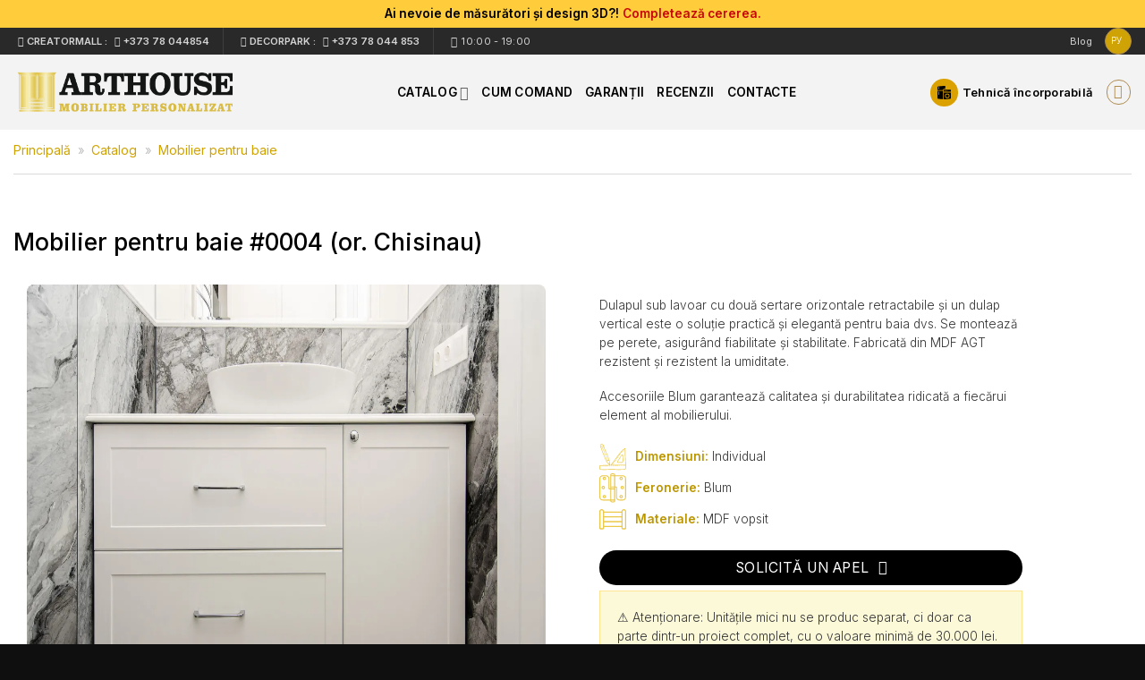

--- FILE ---
content_type: text/html; charset=UTF-8
request_url: https://arthouse.md/mobila-pentru-baie/mobilier-pentru-baie-0004-or-chisinau/
body_size: 40358
content:

<!DOCTYPE html>
<html lang="ro-RO" class="loading-site no-js">
<head>
	<meta charset="UTF-8" />
	<link rel="profile" href="//gmpg.org/xfn/11" />
	<link rel="pingback" href="//arthouse.md/xmlrpc.php" />
	
<meta name='robots' content='index, follow, max-image-preview:large, max-snippet:-1, max-video-preview:-1' />
<link rel="alternate" hreflang="ro" href="//arthouse.md/mobila-pentru-baie/mobilier-pentru-baie-0004-or-chisinau/" />
<link rel="alternate" hreflang="ru" href="//arthouse.md/ru/mebel-dlja-vannyh/mebel-dlja-vannoj-0004-kishinev/" />
<link rel="alternate" hreflang="x-default" href="//arthouse.md/mobila-pentru-baie/mobilier-pentru-baie-0004-or-chisinau/" />
<meta name="viewport" content="width=device-width, initial-scale=1" />
	<!-- This site is optimized with the Yoast SEO Premium plugin v22.7 (Yoast SEO v26.4) - https://yoast.com/wordpress/plugins/seo/ -->
	<title>Mobilier pentru baie la comanda in Chisinau MDF vopsit. Pret bun</title><link rel="stylesheet" href="//arthouse.md/wp-content/cache/min/1/c78d3ac2ecb86d7257f6a6f21f620480.css" media="all" data-minify="1" />
	<meta name="description" content="Comanda mobila in baie la preturi bune de la ArtHouse si primeste design 3D gratuit. Garantie 5 ani. Producem mobila de calitate superioara din MDF vopsit." />
	<link rel="canonical" href="//arthouse.md/mobila-pentru-baie/mobilier-pentru-baie-0004-or-chisinau/" />
	<meta property="og:locale" content="ro_RO" />
	<meta property="og:type" content="product" />
	<meta property="og:title" content="Mobilier pentru baie #0004 (or. Chisinau)" />
	<meta property="og:description" content="Comanda mobila in baie la preturi bune de la ArtHouse si primeste design 3D gratuit. Garantie 5 ani. Producem mobila de calitate superioara din MDF vopsit." />
	<meta property="og:url" content="https://arthouse.md/mobila-pentru-baie/mobilier-pentru-baie-0004-or-chisinau/" />
	<meta property="og:site_name" content="Art House" />
	<meta property="article:modified_time" content="2024-11-22T12:23:51+00:00" />
	<meta property="og:image" content="https://arthouse.md/wp-content/uploads/2023/01/mobila-in-baie-mdf-vopsit-la-comanda-in-chisinau.jpg" />
	<meta property="og:image:width" content="1280" />
	<meta property="og:image:height" content="848" />
	<meta property="og:image:type" content="image/jpeg" /><meta property="og:image" content="https://arthouse.md/wp-content/uploads/2023/01/dulap-suspendat-baie.jpg" />
	<meta property="og:image:width" content="1280" />
	<meta property="og:image:height" content="848" />
	<meta property="og:image:type" content="image/jpeg" /><meta property="og:image" content="https://arthouse.md/wp-content/uploads/2023/01/tumba-pentru-lavoar-mdf-vopsit-la-comanda.jpg" />
	<meta property="og:image:width" content="1280" />
	<meta property="og:image:height" content="848" />
	<meta property="og:image:type" content="image/jpeg" />
	<meta name="twitter:card" content="summary_large_image" />
	<meta name="twitter:label1" content="Preț" />
	<meta name="twitter:data1" content="" />
	<meta name="twitter:label2" content="Availability" />
	<meta name="twitter:data2" content="In stock" />
	<script type="application/ld+json" class="yoast-schema-graph">{"@context":"https://schema.org","@graph":[{"@type":["WebPage","ItemPage"],"@id":"https://arthouse.md/mobila-pentru-baie/mobilier-pentru-baie-0004-or-chisinau/","url":"https://arthouse.md/mobila-pentru-baie/mobilier-pentru-baie-0004-or-chisinau/","name":"Mobilier pentru baie la comanda in Chisinau MDF vopsit. Pret bun","isPartOf":{"@id":"https://arthouse.md/#website"},"primaryImageOfPage":{"@id":"https://arthouse.md/mobila-pentru-baie/mobilier-pentru-baie-0004-or-chisinau/#primaryimage"},"image":{"@id":"https://arthouse.md/mobila-pentru-baie/mobilier-pentru-baie-0004-or-chisinau/#primaryimage"},"thumbnailUrl":"https://arthouse.md/wp-content/uploads/2023/01/mobila-in-baie-mdf-vopsit-la-comanda-in-chisinau.jpg","description":"Comanda mobila in baie la preturi bune de la ArtHouse si primeste design 3D gratuit. Garantie 5 ani. Producem mobila de calitate superioara din MDF vopsit.","breadcrumb":{"@id":"https://arthouse.md/mobila-pentru-baie/mobilier-pentru-baie-0004-or-chisinau/#breadcrumb"},"inLanguage":"ro-RO","potentialAction":{"@type":"BuyAction","target":"https://arthouse.md/mobila-pentru-baie/mobilier-pentru-baie-0004-or-chisinau/"}},{"@type":"ImageObject","inLanguage":"ro-RO","@id":"https://arthouse.md/mobila-pentru-baie/mobilier-pentru-baie-0004-or-chisinau/#primaryimage","url":"https://arthouse.md/wp-content/uploads/2023/01/mobila-in-baie-mdf-vopsit-la-comanda-in-chisinau.jpg","contentUrl":"https://arthouse.md/wp-content/uploads/2023/01/mobila-in-baie-mdf-vopsit-la-comanda-in-chisinau.jpg","width":1280,"height":848},{"@type":"BreadcrumbList","@id":"https://arthouse.md/mobila-pentru-baie/mobilier-pentru-baie-0004-or-chisinau/#breadcrumb","itemListElement":[{"@type":"ListItem","position":1,"name":"Principală","item":"https://arthouse.md/"},{"@type":"ListItem","position":2,"name":"Catalog","item":"https://arthouse.md/shop/"},{"@type":"ListItem","position":3,"name":"Mobilier pentru baie"}]},{"@type":"WebSite","@id":"https://arthouse.md/#website","url":"https://arthouse.md/","name":"Art House","description":"Art House","potentialAction":[{"@type":"SearchAction","target":{"@type":"EntryPoint","urlTemplate":"https://arthouse.md/?s={search_term_string}"},"query-input":{"@type":"PropertyValueSpecification","valueRequired":true,"valueName":"search_term_string"}}],"inLanguage":"ro-RO"}]}</script>
	<meta property="product:price:amount" content="0.00" />
	<meta property="product:price:currency" content="MDL" />
	<meta property="og:availability" content="instock" />
	<meta property="product:availability" content="instock" />
	<meta property="product:condition" content="new" />
	<!-- / Yoast SEO Premium plugin. -->


<link rel='dns-prefetch' href='//fonts.googleapis.com' />
<link href='//fonts.gstatic.com' crossorigin rel='preconnect' />
<link rel='prefetch' href='//arthouse.md/wp-content/themes/flatsome/assets/js/flatsome.js?ver=8e60d746741250b4dd4e' />
<link rel='prefetch' href='//arthouse.md/wp-content/themes/flatsome/assets/js/chunk.slider.js?ver=3.19.6' />
<link rel='prefetch' href='//arthouse.md/wp-content/themes/flatsome/assets/js/chunk.popups.js?ver=3.19.6' />
<link rel='prefetch' href='//arthouse.md/wp-content/themes/flatsome/assets/js/chunk.tooltips.js?ver=3.19.6' />
<link rel='prefetch' href='//arthouse.md/wp-content/themes/flatsome/assets/js/woocommerce.js?ver=dd6035ce106022a74757' />
<link rel="alternate" type="application/rss+xml" title="Art House &raquo; Flux" href="//arthouse.md/feed/" />
<link rel="alternate" type="application/rss+xml" title="Art House &raquo; Flux comentarii" href="//arthouse.md/comments/feed/" />
<link rel="alternate" title="oEmbed (JSON)" type="application/json+oembed" href="//arthouse.md/wp-json/oembed/1.0/embed?url=https%3A%2F%2Farthouse.md%2Fmobila-pentru-baie%2Fmobilier-pentru-baie-0004-or-chisinau%2F" />
<link rel="alternate" title="oEmbed (XML)" type="text/xml+oembed" href="//arthouse.md/wp-json/oembed/1.0/embed?url=https%3A%2F%2Farthouse.md%2Fmobila-pentru-baie%2Fmobilier-pentru-baie-0004-or-chisinau%2F&#038;format=xml" />
<style id='wp-img-auto-sizes-contain-inline-css' type='text/css'>
img:is([sizes=auto i],[sizes^="auto," i]){contain-intrinsic-size:3000px 1500px}
/*# sourceURL=wp-img-auto-sizes-contain-inline-css */
</style>



<style id='woocommerce-inline-inline-css' type='text/css'>
.woocommerce form .form-row .required { visibility: visible; }
/*# sourceURL=woocommerce-inline-inline-css */
</style>

<style id='wpml-legacy-horizontal-list-0-inline-css' type='text/css'>
.wpml-ls-statics-shortcode_actions a, .wpml-ls-statics-shortcode_actions .wpml-ls-sub-menu a, .wpml-ls-statics-shortcode_actions .wpml-ls-sub-menu a:link, .wpml-ls-statics-shortcode_actions li:not(.wpml-ls-current-language) .wpml-ls-link, .wpml-ls-statics-shortcode_actions li:not(.wpml-ls-current-language) .wpml-ls-link:link {color:#d1b030;background-color:#ffffff;}.wpml-ls-statics-shortcode_actions .wpml-ls-sub-menu a:hover,.wpml-ls-statics-shortcode_actions .wpml-ls-sub-menu a:focus, .wpml-ls-statics-shortcode_actions .wpml-ls-sub-menu a:link:hover, .wpml-ls-statics-shortcode_actions .wpml-ls-sub-menu a:link:focus {color:#4c4c4c;}.wpml-ls-statics-shortcode_actions .wpml-ls-current-language > a {color:#6d6d6d;background-color:#ffffff;}.wpml-ls-statics-shortcode_actions .wpml-ls-current-language:hover>a, .wpml-ls-statics-shortcode_actions .wpml-ls-current-language>a:focus {color:#000000;}
/*# sourceURL=wpml-legacy-horizontal-list-0-inline-css */
</style>








<style id='flatsome-main-inline-css' type='text/css'>
@font-face {
				font-family: "fl-icons";
				font-display: block;
				src: url(https://arthouse.md/wp-content/themes/flatsome/assets/css/icons/fl-icons.eot?v=3.19.6);
				src:
					url(https://arthouse.md/wp-content/themes/flatsome/assets/css/icons/fl-icons.eot#iefix?v=3.19.6) format("embedded-opentype"),
					url(https://arthouse.md/wp-content/themes/flatsome/assets/css/icons/fl-icons.woff2?v=3.19.6) format("woff2"),
					url(https://arthouse.md/wp-content/themes/flatsome/assets/css/icons/fl-icons.ttf?v=3.19.6) format("truetype"),
					url(https://arthouse.md/wp-content/themes/flatsome/assets/css/icons/fl-icons.woff?v=3.19.6) format("woff"),
					url(https://arthouse.md/wp-content/themes/flatsome/assets/css/icons/fl-icons.svg?v=3.19.6#fl-icons) format("svg");
			}
/*# sourceURL=flatsome-main-inline-css */
</style>

<link rel='stylesheet' id='flatsome-googlefonts-css' href='//fonts.googleapis.com/css?family=Inter%3Aregular%2C500%2C300%2C600%2C500italic&#038;display=swap&#038;ver=3.9' type='text/css' media='all' />
<script type="61b9726f08f3e2a6550efe54-text/javascript" id="wpml-cookie-js-extra">
/* <![CDATA[ */
var wpml_cookies = {"wp-wpml_current_language":{"value":"ro","expires":1,"path":"/"}};
var wpml_cookies = {"wp-wpml_current_language":{"value":"ro","expires":1,"path":"/"}};
//# sourceURL=wpml-cookie-js-extra
/* ]]> */
</script>









<link rel="https://api.w.org/" href="//arthouse.md/wp-json/" /><link rel="alternate" title="JSON" type="application/json" href="//arthouse.md/wp-json/wp/v2/product/3942" /><link rel="EditURI" type="application/rsd+xml" title="RSD" href="//arthouse.md/xmlrpc.php?rsd" />
<meta name="generator" content="WPML ver:4.8.6 stt:44,45;" />
<meta name="ti-site-data" content="[base64]" /><meta name="ti-site-data" content="[base64]" /><!-- Google Tag Manager -->
<script type="61b9726f08f3e2a6550efe54-text/javascript">(function(w,d,s,l,i){w[l]=w[l]||[];w[l].push({'gtm.start':
new Date().getTime(),event:'gtm.js'});var f=d.getElementsByTagName(s)[0],
j=d.createElement(s),dl=l!='dataLayer'?'&l='+l:'';j.async=true;j.src=
'https://www.googletagmanager.com/gtm.js?id='+i+dl;f.parentNode.insertBefore(j,f);
})(window,document,'script','dataLayer','GTM-5RVPTZX');</script>
<!-- End Google Tag Manager -->
<!-- Google tag (gtag.js) -->
<script async src="//www.googletagmanager.com/gtag/js?id=UA-130465312-1" type="61b9726f08f3e2a6550efe54-text/javascript"></script>
<script type="61b9726f08f3e2a6550efe54-text/javascript">
  window.dataLayer = window.dataLayer || [];
  function gtag(){dataLayer.push(arguments);}
  gtag('js', new Date());

  gtag('config', 'UA-130465312-1');
</script>
<!-- Yandex.Metrika counter -->

<!-- /Yandex.Metrika counter -->	<noscript><style>.woocommerce-product-gallery{ opacity: 1 !important; }</style></noscript>
	<link rel="icon" href="//arthouse.md/wp-content/uploads/2022/12/cropped-favicon-32x32.png.webp" sizes="32x32" />
<link rel="icon" href="//arthouse.md/wp-content/uploads/2022/12/cropped-favicon-192x192.png.webp" sizes="192x192" />
<link rel="apple-touch-icon" href="//arthouse.md/wp-content/uploads/2022/12/cropped-favicon-180x180.png.webp" />
<meta name="msapplication-TileImage" content="https://arthouse.md/wp-content/uploads/2022/12/cropped-favicon-270x270.png" />
<style id="custom-css" type="text/css">:root {--primary-color: #daa100;--fs-color-primary: #daa100;--fs-color-secondary: #000000;--fs-color-success: #36c267;--fs-color-alert: #c50606;--fs-experimental-link-color: #daa100;--fs-experimental-link-color-hover: #777777;}.tooltipster-base {--tooltip-color: #000000;--tooltip-bg-color: #daa100;}.off-canvas-right .mfp-content, .off-canvas-left .mfp-content {--drawer-width: 380px;}.off-canvas .mfp-content.off-canvas-cart {--drawer-width: 360px;}.container-width, .full-width .ubermenu-nav, .container, .row{max-width: 1570px}.row.row-collapse{max-width: 1540px}.row.row-small{max-width: 1562.5px}.row.row-large{max-width: 1600px}.header-main{height: 84px}#logo img{max-height: 84px}#logo{width:250px;}#logo a{max-width:250px;}.header-bottom{min-height: 10px}.header-top{min-height: 30px}.transparent .header-main{height: 98px}.transparent #logo img{max-height: 98px}.has-transparent + .page-title:first-of-type,.has-transparent + #main > .page-title,.has-transparent + #main > div > .page-title,.has-transparent + #main .page-header-wrapper:first-of-type .page-title{padding-top: 178px;}.transparent .header-wrapper{background-color: rgba(0,0,0,0.17)!important;}.transparent .top-divider{display: none;}.header.show-on-scroll,.stuck .header-main{height:70px!important}.stuck #logo img{max-height: 70px!important}.search-form{ width: 60%;}.header-bg-color {background-color: #f3f3f3}.header-bottom {background-color: #ffffff}.header-main .nav > li > a{line-height: 64px }.stuck .header-main .nav > li > a{line-height: 50px }.header-bottom-nav > li > a{line-height: 10px }@media (max-width: 549px) {.header-main{height: 70px}#logo img{max-height: 70px}}.main-menu-overlay{background-color: #141414}.nav-dropdown-has-arrow.nav-dropdown-has-border li.has-dropdown:before{border-bottom-color: #212121;}.nav .nav-dropdown{border-color: #212121 }.nav-dropdown{font-size:90%}.nav-dropdown-has-arrow li.has-dropdown:after{border-bottom-color: #282828;}.nav .nav-dropdown{background-color: #282828}.header-top{background-color:#292929!important;}body{color: #333333}h1,h2,h3,h4,h5,h6,.heading-font{color: #000000;}body{font-size: 85%;}@media screen and (max-width: 549px){body{font-size: 90%;}}body{font-family: Inter, sans-serif;}body {font-weight: 300;font-style: normal;}.nav > li > a {font-family: Inter, sans-serif;}.mobile-sidebar-levels-2 .nav > li > ul > li > a {font-family: Inter, sans-serif;}.nav > li > a,.mobile-sidebar-levels-2 .nav > li > ul > li > a {font-weight: 600;font-style: normal;}h1,h2,h3,h4,h5,h6,.heading-font, .off-canvas-center .nav-sidebar.nav-vertical > li > a{font-family: Inter, sans-serif;}h1,h2,h3,h4,h5,h6,.heading-font,.banner h1,.banner h2 {font-weight: 500;font-style: normal;}.alt-font{font-family: Inter, sans-serif;}.alt-font {font-weight: 500!important;font-style: italic!important;}.breadcrumbs{text-transform: none;}.section-title span{text-transform: none;}.header:not(.transparent) .header-nav-main.nav > li > a {color: #000000;}.header:not(.transparent) .header-nav-main.nav > li > a:hover,.header:not(.transparent) .header-nav-main.nav > li.active > a,.header:not(.transparent) .header-nav-main.nav > li.current > a,.header:not(.transparent) .header-nav-main.nav > li > a.active,.header:not(.transparent) .header-nav-main.nav > li > a.current{color: #727272;}.header-nav-main.nav-line-bottom > li > a:before,.header-nav-main.nav-line-grow > li > a:before,.header-nav-main.nav-line > li > a:before,.header-nav-main.nav-box > li > a:hover,.header-nav-main.nav-box > li.active > a,.header-nav-main.nav-pills > li > a:hover,.header-nav-main.nav-pills > li.active > a{color:#FFF!important;background-color: #727272;}.header:not(.transparent) .header-bottom-nav.nav > li > a{color: #212121;}.widget:where(:not(.widget_shopping_cart)) a{color: #000000;}.widget:where(:not(.widget_shopping_cart)) a:hover{color: #777777;}.widget .tagcloud a:hover{border-color: #777777; background-color: #777777;}.is-divider{background-color: #daa100;}.current .breadcrumb-step, [data-icon-label]:after, .button#place_order,.button.checkout,.checkout-button,.single_add_to_cart_button.button, .sticky-add-to-cart-select-options-button{background-color: #daa100!important }.has-equal-box-heights .box-image {padding-top: 70%;}.badge-inner.on-sale{background-color: #f71111}.badge-inner.new-bubble{background-color: #368cd7}.price del, .product_list_widget del, del .woocommerce-Price-amount { color: #939393; }ins .woocommerce-Price-amount { color: #daa100; }input[type='submit'], input[type="button"], button:not(.icon), .button:not(.icon){border-radius: 3px!important}.shop-page-title.featured-title .title-bg{ background-image: url(https://arthouse.md/wp-content/uploads/2023/01/mobila-in-baie-mdf-vopsit-la-comanda-in-chisinau.jpg)!important;}@media screen and (min-width: 550px){.products .box-vertical .box-image{min-width: 0px!important;width: 0px!important;}}.footer-1{background-color: #d5e7f2}.footer-2{background-color: #292929}.absolute-footer, html{background-color: #0f0f0f}.page-title-small + main .product-container > .row{padding-top:0;}button[name='update_cart'] { display: none; }.nav-vertical-fly-out > li + li {border-top-width: 1px; border-top-style: solid;}/* Custom CSS */.button.sticky-side-button {float: left;position: fixed;background-color: #ff4100;top: calc(90% - 47%);right: -84px;transform: rotate(270deg);z-index: 9999;cursor: pointer;border-radius: 0px!important;}.button.sticky-sidemob-button {float: left;position: fixed;background-color: #ff4100;right: -74px;top: calc(100% - 50%);transform: rotate(270deg);z-index: 9999;cursor: pointer;border-radius: 0px!important;}.button.sticky-side-button-ro {float: left;position: fixed;background-color: #ff4100;top: calc(90% - 47%);right: -99px;transform: rotate(270deg);z-index: 9999;cursor: pointer;border-radius: 0px!important;}.button.sticky-sidemob-button-ro {float: left;position: fixed;background-color: #ff4100;right: -90px;top: calc(100% - 50%);transform: rotate(270deg);z-index: 9999;cursor: pointer;border-radius: 0px!important;}.woocommerce-product-gallery__image.slide {display: flex;justify-content: center;}.wpml-ls-last-item a {color: #555!important;}ul.nav.nav-left.medium-nav-center.nav-small.nav- a{font-size:1.1em;padding-left:5px;}.page-title-bg.fill {height: 500px;}.page-title.blog-featured-title.featured-title.no-overflow {height: 500px;}.page-title-inner.container.flex-row.dark.is-large {min-height: 520px!important;}.title-bg.fill.bg-fill.bg-top.lazyloaded.parallax-active {height: 520px!important;}.page-title-bg.fill .bg-top {background-position: center;-o-object-position: center;object-position: center;}table.woocommerce-product-attributes.shop_attributes {margin-bottom: 2em;}/*.title-up-product h1 {display:none;}*/.category-descr {font-size:80%;}.category-descr h2 {font-size:140%;}.category-descr h3 {font-size:120%;}.h1-category-title h1 {font-size:5em;letter-spacing:-1px;}.h2-category-title h2 {font-size:3.5em;}.page-title-inner.flex-row.medium-flex-wrap.container {padding-top:1px;}.category-page-row {padding-top: 5px;}.vb-link a {padding: 10px 20px 10px 20px;}/* LANDING STYLE */.stat-row .col-inner {border-radius: 10px;}.cart-container.container.page-wrapper.page-checkout {min-height: 80vh;padding-top: 5%;}.checkout-page-title.page-title .page-title-inner.flex-row.medium-flex-wrap.container .flex-col.flex-grow.medium-text-center {padding-top:15px}nav.breadcrumbs.flex-row.flex-row-center.heading-font.checkout-breadcrumbs.text-center.strong.h2.uppercase a {font-size: large;}label.shipping__list_label {color: #ab6812;font-size: small;font-weight: bolder;}span.woocommerce-Price-amount.amount bdi {font-size: x-large;color: #cb9800;font-weight: 900;font-family: 'Roboto';}/*p.price.product-page-price bdi{color:black!important;}*/.woocommerce-variation.single_variation .woocommerce-variation-price {padding-top: 16px;margin-bottom: 10px;}.shop-container-row .product-title-container h1 {margin-bottom:30px;}.shop-page-content span.price bdi {font-size: 18px;line-height: 1.6;}.row.category-page-row span.price bdi {font-size: 18px;line-height: 1.6;}.wpml-ls-legacy-list-horizontal a {padding: 7px 0px 0px 6px;}div#tab-technical_specs h3 {font-size: 90%;font-weight: 900;}div#tab-technical_specs tbody th:last-child {font-size: 11px;width:40%!important;}div#tab-technical_specs tbody th:first-child{width:50%!important;}aside#woocommerce_price_filter-2 {width: 80%;}.price_slider_amount .price_label {display: flex;}.widget_price_filter .price_slider_amount .button {background-color: #3f3f3f!important;}.widget_price_filter .price_slider_amount .button:hover {background-color: #000!important;}.widget_price_filter .ui-slider .ui-slider-handle {background-color: #dba204;}.widget_price_filter .ui-slider .ui-slider-range {background-color: #4a310e;}.is-divider {background-color: #dba204!important; }.instoc-gallery .product-gallery-slider img, .instoc-gallery .product-thumbnails img {width: auto;height: 520px;align-items: center;text-align: center;object-fit: fill;}.tehnica-icon a:before{display:none;}.tehnica-icon a svg {background-color: #daa100;border-radius: 50px;padding: 8px 0px;height: 31px;width: 31px;}.tehnica-icon a {text-transform:none!important;font-size:13px!important;}p a {font-weight:bold;}/* Custom CSS Tablet */@media (max-width: 849px){li.menu-item.menu-item-type-custom.menu-item-object-custom.menu-item-1656, li.menu-item.menu-item-type-custom.menu-item-object-custom.menu-item-1657, li.menu-item.menu-item-type-custom.menu-item-object-custom.menu-item-1624 {display: none;}.header-bottom {padding-top: 10px;}.header-main li.html.custom {display: inline-block;}.sticky-side-button .wpml-ls-last-item a, .sticky-side-button .wpml-ls-current-language>a {color:#ffffff!important;padding-top: 8px;padding-bottom: 10px;border-radius: 4px;}li.wpml-ls-slot-shortcode_actions.wpml-ls-item.wpml-ls-item-legacy-list-vertical a {font-size: 12px;}.sticky-side-button {rotate:300grad;float: right!important;top: 10%;position: fixed;z-index: 9999;right: -35px;}.__jivoMobileButton {margin-bottom: 65px;}.bottom-btn {z-index: 9999;}#mega-menu-wrap-max_mega_menu_1 .mega-menu-toggle + #mega-menu-max_mega_menu_1 {background: rgb(2 2 2);padding: 0px 0px 0px 0px;display: block;border-radius: 3px;}ul.nav.nav-left.medium-nav-center.nav-small.nav- a, ul.nav.nav-center.nav-small.mobile-nav.nav- a{font-size:1.1em!important;padding-left:5px;}div#wide-nav.header-bottom {margin-bottom: 13px;}.product-title-container h1 {font-size: 1.6em;}/*.title-right-product h1 {display:none;}.title-up-product h1 {display:inline!important;}*/.category-descr {font-size: 100%;padding: 10px 0px 10px 0px!important;}.category-descr.col {padding: 0px!important;}.page-title-inner.flex-row.medium-flex-wrap.container{padding-top:0px;}#Layer_1 {margin-bottom: -5px;}.snp-pop .snp-theme-image {min-height: auto;}.fancybox-inner {height: auto!important;}.snp-fb.snp-theme-image {height: auto;min-height: 0px !important;min-width: fit-content;}.snp-theme-image {width: auto !important;max-width: 100%;padding: 0px 0px 0;}.fancybox-overlay {display: none !important;}.shop-container-row .product-title-container h1 {font-size: 1.4em;line-height: 1.2;margin-bottom:30px;}.shop-page-content span.price bdi {font-size: 16px;line-height: 1.6;}.row.category-page-row span.price bdi {font-size: 16px;line-height: 1.6;}.box-text.box-text-products span.woocommerce-Price-amount.amount bdi {font-size: medium;}aside#woocommerce_price_filter-2 {width: 100%;}.widget.woocommerce.widget_layered_nav_filters span.woocommerce-Price-amount.amount bdi {font-size: x-small;}.off-canvas-left .mfp-content, .off-canvas-right .mfp-content {width: 80%;}.flickity-slider .product-thumbnails a img {min-height: 110px !important;min-width: 110px!important;margin-right: 5px;}/* SLIDER */.product-thumbnails img {-webkit-backface-visibility: hidden;align-items: center;backface-visibility: hidden;margin-bottom: -5px;opacity: .5;transition: transform .6s,opacity .6s;justify-content: center!important;}.show-for-medium.product-gallery-stacked-thumbnails .flickity-viewport {height: 110px!important;}.flickity-slider img.attachment-woocommerce_thumbnail {min-height: 90px!important;max-width: 88%;margin-right: 3px;object-fit:cover!important;}}/* Custom CSS Mobile */@media (max-width: 549px){li.menu-item.menu-item-type-custom.menu-item-object-custom.menu-item-1656, li.menu-item.menu-item-type-custom.menu-item-object-custom.menu-item-1624 {display: none;}.under-btn-row .col {padding-left: 5px;padding-right: 5px;}.icon-box-left .icon-box-img+.icon-box-text {padding-left: .4em;}.under-btn-icon.icon-box-left.text-left {width: fit-content;}.pas-col h4{font-size:90%;}.pas-col img{width:70%}.pas-col p {font-size: 12px;line-height:1.5em}.product-page-btn {padding: 10px;}.page-title:not(.featured-title)+main .product-main {padding-top: 0px;}.product-text-under-col p {font-size: 12px;line-height: 1.5em;}#logo {width: 200px;}.header-main li.html.custom {display: inline-block;}.product-thumbnails a {height: 45px!important;}.product-thumbnails a img, .product-thumbnails .is-nav-selected a img {height: 50px!important;}.product-gallery-slider img {min-height:220px;}.woocommerce-product-gallery__image.slide {display: flex;justify-content: center;}#mega-menu-wrap-max_mega_menu_1 #mega-menu-max_mega_menu_1>li.mega-menu-item>a.mega-menu-link {line-height: 30px;height: 30px;}#mega-menu-wrap-max_mega_menu_1 .mega-menu-toggle + #mega-menu-max_mega_menu_1 {background: rgb(2 2 2);padding: 0px 0px 0px 0px;display: block;border-radius: 3px;}ul.nav.nav-center.nav-small.mobile-nav.nav- a{font-size:11px!important;padding-left:1px;}div#top-bar .flex-row.container {padding-left: 1px;padding-right: 1px;justify-content:center;}.page-title-bg.fill {height: 500px;}.page-title.blog-featured-title.featured-title.no-overflow {height: 400px;}.page-title-inner.container.flex-row.dark.is-large {min-height: 420px!important;}.title-bg.fill.bg-fill.bg-top.lazyloaded.parallax-active {height: 420px!important;}.product-price-col .text-right {text-align: center;}.product-price-col {padding: 0px 0px 0px 0px;}.product-thumbnails a img, .product-thumbnails .is-nav-selected a img {height: 100%!important;width:auto!important;}h1.product-title.product_title.entry-title {margin-bottom: 1em;}table.woocommerce-product-attributes.shop_attributes {margin-bottom: 2em;}.product-title-container h1 {font-size: 1.5em;}.h1-category-title h1 {font-size:4.6em;letter-spacing:-1px;}.h2-category-title h2 {font-size:2.9em;}h2.uppercase {letter-spacing:-.5px;}h5 {font-size:80%;}.product-template-default .page-title-inner.flex-row.medium-flex-wrap.container .flex-col.flex-grow.medium-text-center {padding-bottom: 5px;}.call-btn {background-color:#31aaff!important;border: 2px solid white;}.viber-btn {background-color:#a359db!important;border: 2px solid white;}.whats-btn {border: 2px solid white;}/* LANDING STYLE */.cifers{font-size:50%!important;}.shop-container-row .product-title-container h1 {font-size: 1.2em;line-height: 1.2;}.shop-page-content span.price bdi {font-size: 14px;letter-spacing:-.3px;line-height: 1.6;}.row.category-page-row span.price bdi {font-size: 14px;letter-spacing:-.3px;line-height: 1.6;}.box-text.box-text-products span.woocommerce-Price-amount.amount bdi {font-size: 16px!important;}div#tab-technical_specs h3 {font-size: 80%;font-weight: 900;}body.blocks-template-default .section.footer-btn-sec {display: none;}.mfp-container {padding: 5px;}.instoc-gallery .product-gallery-slider img, .instoc-gallery .product-thumbnails img {width: auto;height: auto!important;}}.label-new.menu-item > a:after{content:"Nou";}.label-hot.menu-item > a:after{content:"Hot";}.label-sale.menu-item > a:after{content:"Sale";}.label-popular.menu-item > a:after{content:"Popular";}</style>		<style type="text/css" id="wp-custom-css">
			
.blog-wrapper .row.align-center {
    min-width: 100%!important;
}
.widget_price_filter .price_slider_amount .button {
    background-color: #2b8fde;
}
.form-flat input:not([type="submit"]), .form-flat textarea, .form-flat select {
    background-color: rgb(249, 249, 249);
    border-color: rgb(155, 206, 222);
}
.woocommerce-variation-price {
    font-size: 1em;
}
.widget .is-divider {
    margin-top: .36em;
}
.is-divider {
    height: 3px;
    display: block;
    background-color: rgba(255, 137, 60, 0.92);
    margin: 1em 0 1em;
    width: 100%;
    max-width: 30px;
}
ul.header-nav.header-nav-main.nav.nav-left.nav-divided.nav-size-medium.nav-spacing-large.nav-uppercase, ul.header-nav.header-nav-main.nav.nav-left.nav-uppercase {
    justify-content: center;
}
.faq-class {
    font-weight: 600;
}
p.price.product-page-price {
    font-size: 180%;
}
span.price {
    font-size: 120%;
}
.breadcrumbs {
    font-size: 14px;
}
.pricing-table .title {
    padding: 1em 15%;
}
.container-width {
    max-width:100%;
}
.breadcrumbs a {
    color: rgb(207 162 0);
}

.woocommerce-ordering, .woocommerce-ordering select {
    border-radius: 50px;
}
/*  NEW CSS */
.form-flat input:not([type="submit"]), .form-flat textarea, .form-flat select {
    background-color: rgb(249, 249, 249);
    border-color: rgb(235 235 235);
}
ul.header-nav.header-nav-main.nav.nav-left.nav-size-medium.nav-spacing-xlarge.nav-uppercase {
    justify-content: center;
}
.drop-category-menu h3 {
    font-size: 90%;
	  text-transform:uppercase;
}
.drop-category-menu .menu-item:hover{
	background-color:#000;
}
/*form.woocommerce-ordering, p.woocommerce-result-count.hide-for-medium {
    display: none;
}*/
.page-title-inner.flex-row.medium-flex-wrap.container .flex-col.flex-grow.medium-text-center {
    border-bottom: 1px solid #dadada;
    padding-bottom: 15px;
}

p.name.product-title.woocommerce-loop-product__title a {
    color: black;
    font-size: 120%;
    font-weight: 600;
}
.box-shadow-1, .box-shadow-1-hover:hover, .row-box-shadow-1 .col-inner, .row-box-shadow-1-hover .col-inner:hover {
    box-shadow: 0px 0px 0px 0px rgb(0 0 0 / 12%), 0px 0px 0px 1px rgb(0 0 0 / 10%);
}
.ux-menu-title.flex.footer-title-menu {
    font-size: 17px;
    font-weight: 300;
}
.footer-menu span.ux-menu-link__text {
    font-size: 15px;
}
.footer-menu .ux-menu-link__link {
    min-height: 2em;
}
.footer-menu .ux-menu-link__link:hover {
    text-decoration: underline;
}
.footer-section .textwidget.custom-html-widget a span:hover {
    text-decoration: underline;
}
.footer-section-row .ux-menu-title {
    margin-top: 0!important;
    min-height: 0em;
    padding-top: 0em;
}
a.button.white.is-link.lowercase.footer-btn {
    display: table;
    margin: 0 0 0 0;
    padding: 0;
}
a.powered-by {
    display: none!important;
}

.box-text.box-text-products.text-center.grid-style-2 {
    position: relative;
    bottom: 98px;
    background-color: #0000004a;
}
.testimonial-text {
    font-style: normal!important;
}
.nav-pagination>li>a, .nav-pagination>li>span {
    border-radius: 0;
}
ul li.bullet-arrow:before, ul li.bullet-checkmark:before, ul li.bullet-star:before {
    color: #ffd45d;
}
ul li.bullet-arrow, ul li.bullet-checkmark, ul li.bullet-star {
    border-bottom: none;
}
.slider-nav-light .flickity-page-dots .dot.is-selected, .slider-nav-light.slider-nav-dots-simple .flickity-page-dots .dot {
    background-color: #fdd367;
}
.off-canvas-left .mfp-content, .off-canvas-right .mfp-content {
    width: 290px;
}
.sidebar-menu.no-scrollbar .nav>li>a {
    font-size: 1.1em;
}
a#top-link.button.icon.circle {
    background-color: #ebc848;
}
a#top-link.button.icon.circle:hover {
    border-color: white;
}
.nav-pagination>li>a, .nav-pagination>li>span {
    height: 3.25em;
    line-height: 3em;
    min-width: 3.25em;
}
/*.wpml-ls-current-language a {
    color: #adaca4!important;
}
.wpml-ls-last-item a:hover {
    color: #ffe586;
}*/

a.zoom-button {
    display: none!important;
}
.bread-text-row {
    padding-left: 15px;
    padding-right: 15px;
}
.bread-text span {
    font-size: 14px;
}
.bread-text p {
    margin-bottom: 0em;
}
.bread-text span.divider {
    color: #b3b3b3;
}
.bread-text span {
    color: #cdcdcd;
}
strong.breadcrumb_last{
	color:#222;
}
/*body.archive.tax-product_cat.term-bucatarii.term-144 .shop-page-title.category-page-title.page-title, body.archive.tax-product_cat.term-kuhni.term-145 .shop-page-title.category-page-title
{
    display: none;
}*/
.subcat-btn-col {
    padding-bottom: 0px;
	  margin-bottom:-10px;
}
/* PRODUCT PAGES ATTRIBUTES */
th.woocommerce-product-attributes-item__label {
    text-transform: none;
}
td.woocommerce-product-attributes-item__value {
    text-align: right;
}

/* АТТРИБУТЫ С КАРТИНКАМИ*/
/* Для атрибута "Размеры" (pa_dimensiuni) */
.product-attributes li.pa_dimensiuni  {
    list-style: none; /* Убираем стандартный стиль списка */
    padding-left: 40px; /* Оставляем место для картинки */
    background: url("/wp-content/uploads/2022/11/dimension.svg") no-repeat left center;
    background-size: 30px; /* Размер изображения */
}
ul.product-attributes li.bullet-arrow span{
	font-weight:900;
	color:#bd9700;
}
ul.product-attributes li.bullet-arrow:before {
    content: none!important;
}
/* Для атрибута "Фурнитура" (pa_materiale) */
.product-attributes li.pa_materiale {
    list-style: none;
    padding-left: 40px;
    background: url("/wp-content/uploads/2022/11/materiale.svg") no-repeat left center;
    background-size: 30px;
}

/* Для атрибута "Фурнитура" (pa_size) */
.product-attributes li.pa_feronerie {
    list-style: none;
    padding-left: 40px;
    background: url("/wp-content/uploads/2022/11/feroniere.svg") no-repeat left center;
    background-size: 30px;
}
/* КОНЕЦ */
.under-btn-row p {
    font-size: 12px;
}
.under-addtocart-sec {
    padding-left: 0px!important;
    padding-right: 0px!important;
}
.under-addtocart-sec .is-divider {
	margin-left:auto!important;
	margin-right:auto!important;
}
.header .search-form .live-search-results{
    left: -80px;
    right: 100px;
    width: 260px!important;
}
li.html.custom.html_nav_position_text_top {
    width: 100%;
}
.catalog-title {
    border-bottom: 1px solid #525252;
    width: 50%;
    font-size: 1.3em;
}
#mega-menu-wrap-max_mega_menu_1 #mega-menu-max_mega_menu_1 > li.mega-menu-item > a.mega-menu-link {
    text-align: center;
    font-weight: 900!important;
}
a.button.alert.is-xsmall.expand.viber-bottom-btn {
    background-color: #7e74e3;
}
.footer-btn-sec {
    position: fixed;
    bottom: 0px;
    z-index: 1;
}
.viber-bottom-btn span:before {
    content: url(/wp-content/uploads/2022/11/viber.svg);
    color: white;
}
.footer-btn-sec p{
	margin-bottom:0;
}
.back-to-top {
    bottom: 45px;
}
@media (min-width:720px){
.wpml-ls-current-language a {
    color: #666666!important;
		}}
.full-height-sec {
    height: calc(100vh - 120px);
}
body.error404 .bottom-form-sec {
    display: none;
}

body.archive.tax-product_cat table.woocommerce-product-attributes.shop_attributes {
    display: none!important;
}
.sub-menu-item a {
    background-color: #3e3e3e!important;
    font-size: 90%!important;
}
.tm-powered-by {
    display: none!important;
}
.grecaptcha-badge {
    display: none!important;
}
.rc-anchor.rc-anchor-invisible.rc-anchor-light.rc-anchor-invisible-hover {
    display: none;
}
ul#header-contact span {
    font-size: 11px;
}
ul.sub-menu.nav-dropdown.nav-dropdown-simple {
    padding: 0px;
    min-width: 65px!important;
}
.wpml-ls-legacy-dropdown-click {
    width: 15.5em;
    max-width: 60px;
}
.vl{
display:inline;
	padding-left:5px;
	padding-right:5px;
}
.location, .phonenum {
	color:#dadada!important;
	margin-top:2px!important;
	margin-bottom:5px;
}
.location a, .phonenum a {
	color:#dadada!important;
}
.location a:hover, .phonenum a:hover {
	color:#d1b030;
}
.adresa-widget li#custom_html-5, .adresa-widget li#custom_html-8 {
    margin-left: 0px;
}
.main-banners-sec .row-small>.col, .row-small>.flickity-viewport>.flickity-slider>.col {
    margin-bottom: 0;
    padding: 0px 3px 5px;
}

.badge {
    -webkit-backface-visibility: hidden;
    backface-visibility: hidden;
    display: table;
    height: 1.8em;
    pointer-events: none;
    width: 11.8em;
    z-index: 20;
}
.badge-inner.new-bubble {
	border-radius:0px!important;
	background-color:#0000008f!important;
}
/* СКРУГЛЕНИЕ УГЛОВ */
figure.woocommerce-product-gallery__wrapper  img,.flickity-slider img, .box-image, .image-zoom.image-cover, .banner-bg.fill, .banner-layers.container, .box-image, .form-col .col-inner.dark {

    border-radius: 8px!important;
} 
html .formcraft-css .fc-form .form-element .form-element-html input[type=text], html .formcraft-css .fc-form .form-element.error-field .form-element-html input[type=text], .formcraft-css .fc-form.fc-form-2 .form-element .field-cover input[type="text"], .align-right.wide-true.submit-cover.field-cover .button.submit-button {
    border-radius: 8px!important;
}
.cat-ban-wd {
    border-radius: 10px;
}
.icon-box-img img {
    border-radius: 0px!important;
}
/* RECENT POSTS IN BLOG */

li.recent-blog-posts-li .flex-col.mr-half .badge.post-date.badge-circle-inside {
    border-radius: 8px!important;
    height: 100px;
}
.badge-circle .badge-inner, .badge-circle-inside .badge-inner {
    border-radius: 8px;
}
span.post_comments.op-7.block.is-xsmall span {
    display: none;
}
li.recent-blog-posts-li a {
    font-size: 14px;
    line-height: 1.5;
}
/* PRODUCT GALERY */
.product-thumbnails a {
  display: contents;
}
.main-banners-sec .row-small>.col, .row-small>.flickity-viewport>.flickity-slider>.col {
    margin-bottom: 0;
    padding: 0px 8px 5px;
}
.product-thumbnails .is-nav-selected a img, .product-thumbnails a:hover img {
    border: none;
    opacity: 1;
    transform: translateY(0px);
}
.woocommerce-product-gallery__image.slide {
    display: block;
    justify-content: center;
}
.product-thumbnails img {
    -webkit-backface-visibility: hidden;
    align-items: center;
    backface-visibility: hidden;
    margin-bottom: -5px;
    opacity: .5;
    transition: transform .6s,opacity .6s;
    justify-content: center!important;
}
.product-thumbnails a img {
	  min-height:80px!important
    min-width: 80px;
    margin-right: 5px;
	  object-fit:cover!important;
}

/*.show-for-medium.product-gallery-stacked-thumbnails .flickity-viewport {
    height: 80px!important;
}*/
.main-banners-sec .row-small>.col{
	padding: 0px 3px 5px;
}
.instoc-gallery .woocommerce-product-gallery__image.slide {
    display: block;
    justify-content: center;
    text-align: center;
}
.instoc-gallery .row-small>.col, .instoc-gallery .row-small>.flickity-viewport>.flickity-slider>.col {
    margin-bottom: 0;
    padding: 0 0px 0px;
}
.instoc-gallery .vertical-thumbnails .flickity-slider, .instoc-gallery .vertical-thumbnails .flickity-viewport {
    height: auto!important;
    overflow: visible!important;
    transform: none!important;
    text-align: center;
}
.product-text-col ul.tabs.wc-tabs {
    display: none;
}
.article-inner {
    max-width: 1000px;
    margin-left: auto;
    margin-right: auto;
}
.category-header-col.col {
    padding: 0px;
}
a.button.secondary.is-large.expand.product-page-btn{
	border-radius:50px!important;
}
a.button.secondary.is-large.expand.product-page-btn:hover{
	background-color:grey;
}
.buttons-col .button {
	margin-right:0px;
}
a.woocommerce-store-notice__dismiss-link {
    display: none;
}
.demo_store {
    background-color: #ffcc3c;
    color: #000;
}
.demo_store a {
	color:#c70808;
	font-weight:700;
}
a.reset_variations {
    background-color: #daac05;
    color: white!important;
    padding: 4px 5px;
    border-radius: 3px;
}
a.reset_variations:hover {
	background-color:black;
}
.wpml-ls-statics-shortcode_actions a, .wpml-ls-statics-shortcode_actions .wpml-ls-sub-menu a, .wpml-ls-statics-shortcode_actions .wpml-ls-sub-menu a:link, .wpml-ls-statics-shortcode_actions li:not(.wpml-ls-current-language) .wpml-ls-link, .wpml-ls-statics-shortcode_actions li:not(.wpml-ls-current-language) .wpml-ls-link:link {
    color: white!important;
    background-color: #cfa305;
    height: 30px;
    width: 30px;
    border-radius: 50px;
	  border:1px solid #af8c50;
}
.wpml-ls-legacy-list-horizontal {
	  border:none;
    padding: 0px;
}
tr.woocommerce-cart-form__cart-item.cart_item a {
    color: black;
    font-size: 110%;
}
tr.woocommerce-cart-form__cart-item.cart_item span.woocommerce-Price-amount.amount bdi{
	font-size:120%;
}
a.wpml-ls-link:hover {
    background-color: grey!important;
}
.header-button .is-outline{
	color:#af8c50;
}
.header-button .is-outline:hover {
    color: #fffbfb;
}
div#tab-technical_specs td:first-child, th:first-child {
    padding-left: .5em;
}
body.product-template-default div#tab-description td {
    padding-left: 5px;
}
div#tab-technical_specs td:first-child strong {
	text-transform:uppercase
}
div#tab-technical_specs td:last-child {
	width: 50% !important;
}
div#tab-technical_specs td:first-child {
	width: 50% !important;
}
a.button.secondary.is-larger.solicita {
    border-radius: 50px!important;
}
.button.disabled, .button[disabled], button.disabled, button[disabled] {
    opacity: 1;
}
td h3 {
    padding-top: 10px;
}
.nav-pagination>li>a, .nav-pagination>li>span {
    height: 2.25em;
    line-height: 2em;
    min-width: 2.25em;
}
.category-bucatarii .widget_product_categories { 
    display: none;
}
ul#menu-meniu-categoriei .widget>ul>li+li, ul.menu>li+li {
    border-top: none;
}
div#shop-sidebar .widget {
    margin-bottom: 45px;
}
div#dform form#fluentform_1, div#dform form#fluentform_3 {
    padding: 50px 30px;
	  background: url(/wp-content/uploads/2024/11/5475487.jpg);
	  background-size: cover;
}
div#dform button.mfp-close {
    background-color: red;
    color: white!important;
    border-radius: 50px!important;
}
div#dform div#fluentform_1_success, div#dform div#fluentform_3_success {
    padding: 50px 30px;
}
/*.has-equal-box-heights .box-image {
    padding-top: 100%!important;
}*/
form.woocommerce-ordering {
    display: none;
}
.shop-page-content {
    margin-bottom: 30px;
}
.fluentform .text-danger {
    color: #ffffff!important;
	 font-weight:bold;
}
div#fluentform_3_success p {
    font-size: 18px;
}
.oform-header h3 {
	color:#000000;
	line-height: 2em;
}
.oform-notes p{
	color:#888;
}
div#oform {
    max-width: 500px!important;
}
span.iti__country-name {
    color: grey;
}		</style>
		<style id="flatsome-swatches-css">.variations_form .ux-swatch.selected {box-shadow: 0 0 0 2px #e1ba2d;}.ux-swatches-in-loop .ux-swatch.selected {box-shadow: 0 0 0 2px var(--fs-color-secondary);}</style><style id="flatsome-variation-images-css">.ux-additional-variation-images-thumbs-placeholder {max-height: 0;opacity: 0;visibility: hidden;transition: visibility .1s, opacity .1s, max-height .2s ease-out;}.ux-additional-variation-images-thumbs-placeholder--visible {max-height: 1000px;opacity: 1;visibility: visible;transition: visibility .2s, opacity .2s, max-height .1s ease-in;}</style><style type="text/css">/** Mega Menu CSS: fs **/</style>
<noscript><style id="rocket-lazyload-nojs-css">.rll-youtube-player, [data-lazy-src]{display:none !important;}</style></noscript>
<style id='global-styles-inline-css' type='text/css'>
:root{--wp--preset--aspect-ratio--square: 1;--wp--preset--aspect-ratio--4-3: 4/3;--wp--preset--aspect-ratio--3-4: 3/4;--wp--preset--aspect-ratio--3-2: 3/2;--wp--preset--aspect-ratio--2-3: 2/3;--wp--preset--aspect-ratio--16-9: 16/9;--wp--preset--aspect-ratio--9-16: 9/16;--wp--preset--color--black: #000000;--wp--preset--color--cyan-bluish-gray: #abb8c3;--wp--preset--color--white: #ffffff;--wp--preset--color--pale-pink: #f78da7;--wp--preset--color--vivid-red: #cf2e2e;--wp--preset--color--luminous-vivid-orange: #ff6900;--wp--preset--color--luminous-vivid-amber: #fcb900;--wp--preset--color--light-green-cyan: #7bdcb5;--wp--preset--color--vivid-green-cyan: #00d084;--wp--preset--color--pale-cyan-blue: #8ed1fc;--wp--preset--color--vivid-cyan-blue: #0693e3;--wp--preset--color--vivid-purple: #9b51e0;--wp--preset--color--primary: #daa100;--wp--preset--color--secondary: #000000;--wp--preset--color--success: #36c267;--wp--preset--color--alert: #c50606;--wp--preset--gradient--vivid-cyan-blue-to-vivid-purple: linear-gradient(135deg,rgb(6,147,227) 0%,rgb(155,81,224) 100%);--wp--preset--gradient--light-green-cyan-to-vivid-green-cyan: linear-gradient(135deg,rgb(122,220,180) 0%,rgb(0,208,130) 100%);--wp--preset--gradient--luminous-vivid-amber-to-luminous-vivid-orange: linear-gradient(135deg,rgb(252,185,0) 0%,rgb(255,105,0) 100%);--wp--preset--gradient--luminous-vivid-orange-to-vivid-red: linear-gradient(135deg,rgb(255,105,0) 0%,rgb(207,46,46) 100%);--wp--preset--gradient--very-light-gray-to-cyan-bluish-gray: linear-gradient(135deg,rgb(238,238,238) 0%,rgb(169,184,195) 100%);--wp--preset--gradient--cool-to-warm-spectrum: linear-gradient(135deg,rgb(74,234,220) 0%,rgb(151,120,209) 20%,rgb(207,42,186) 40%,rgb(238,44,130) 60%,rgb(251,105,98) 80%,rgb(254,248,76) 100%);--wp--preset--gradient--blush-light-purple: linear-gradient(135deg,rgb(255,206,236) 0%,rgb(152,150,240) 100%);--wp--preset--gradient--blush-bordeaux: linear-gradient(135deg,rgb(254,205,165) 0%,rgb(254,45,45) 50%,rgb(107,0,62) 100%);--wp--preset--gradient--luminous-dusk: linear-gradient(135deg,rgb(255,203,112) 0%,rgb(199,81,192) 50%,rgb(65,88,208) 100%);--wp--preset--gradient--pale-ocean: linear-gradient(135deg,rgb(255,245,203) 0%,rgb(182,227,212) 50%,rgb(51,167,181) 100%);--wp--preset--gradient--electric-grass: linear-gradient(135deg,rgb(202,248,128) 0%,rgb(113,206,126) 100%);--wp--preset--gradient--midnight: linear-gradient(135deg,rgb(2,3,129) 0%,rgb(40,116,252) 100%);--wp--preset--font-size--small: 13px;--wp--preset--font-size--medium: 20px;--wp--preset--font-size--large: 36px;--wp--preset--font-size--x-large: 42px;--wp--preset--spacing--20: 0.44rem;--wp--preset--spacing--30: 0.67rem;--wp--preset--spacing--40: 1rem;--wp--preset--spacing--50: 1.5rem;--wp--preset--spacing--60: 2.25rem;--wp--preset--spacing--70: 3.38rem;--wp--preset--spacing--80: 5.06rem;--wp--preset--shadow--natural: 6px 6px 9px rgba(0, 0, 0, 0.2);--wp--preset--shadow--deep: 12px 12px 50px rgba(0, 0, 0, 0.4);--wp--preset--shadow--sharp: 6px 6px 0px rgba(0, 0, 0, 0.2);--wp--preset--shadow--outlined: 6px 6px 0px -3px rgb(255, 255, 255), 6px 6px rgb(0, 0, 0);--wp--preset--shadow--crisp: 6px 6px 0px rgb(0, 0, 0);}:where(body) { margin: 0; }.wp-site-blocks > .alignleft { float: left; margin-right: 2em; }.wp-site-blocks > .alignright { float: right; margin-left: 2em; }.wp-site-blocks > .aligncenter { justify-content: center; margin-left: auto; margin-right: auto; }:where(.is-layout-flex){gap: 0.5em;}:where(.is-layout-grid){gap: 0.5em;}.is-layout-flow > .alignleft{float: left;margin-inline-start: 0;margin-inline-end: 2em;}.is-layout-flow > .alignright{float: right;margin-inline-start: 2em;margin-inline-end: 0;}.is-layout-flow > .aligncenter{margin-left: auto !important;margin-right: auto !important;}.is-layout-constrained > .alignleft{float: left;margin-inline-start: 0;margin-inline-end: 2em;}.is-layout-constrained > .alignright{float: right;margin-inline-start: 2em;margin-inline-end: 0;}.is-layout-constrained > .aligncenter{margin-left: auto !important;margin-right: auto !important;}.is-layout-constrained > :where(:not(.alignleft):not(.alignright):not(.alignfull)){margin-left: auto !important;margin-right: auto !important;}body .is-layout-flex{display: flex;}.is-layout-flex{flex-wrap: wrap;align-items: center;}.is-layout-flex > :is(*, div){margin: 0;}body .is-layout-grid{display: grid;}.is-layout-grid > :is(*, div){margin: 0;}body{padding-top: 0px;padding-right: 0px;padding-bottom: 0px;padding-left: 0px;}a:where(:not(.wp-element-button)){text-decoration: none;}:root :where(.wp-element-button, .wp-block-button__link){background-color: #32373c;border-width: 0;color: #fff;font-family: inherit;font-size: inherit;font-style: inherit;font-weight: inherit;letter-spacing: inherit;line-height: inherit;padding-top: calc(0.667em + 2px);padding-right: calc(1.333em + 2px);padding-bottom: calc(0.667em + 2px);padding-left: calc(1.333em + 2px);text-decoration: none;text-transform: inherit;}.has-black-color{color: var(--wp--preset--color--black) !important;}.has-cyan-bluish-gray-color{color: var(--wp--preset--color--cyan-bluish-gray) !important;}.has-white-color{color: var(--wp--preset--color--white) !important;}.has-pale-pink-color{color: var(--wp--preset--color--pale-pink) !important;}.has-vivid-red-color{color: var(--wp--preset--color--vivid-red) !important;}.has-luminous-vivid-orange-color{color: var(--wp--preset--color--luminous-vivid-orange) !important;}.has-luminous-vivid-amber-color{color: var(--wp--preset--color--luminous-vivid-amber) !important;}.has-light-green-cyan-color{color: var(--wp--preset--color--light-green-cyan) !important;}.has-vivid-green-cyan-color{color: var(--wp--preset--color--vivid-green-cyan) !important;}.has-pale-cyan-blue-color{color: var(--wp--preset--color--pale-cyan-blue) !important;}.has-vivid-cyan-blue-color{color: var(--wp--preset--color--vivid-cyan-blue) !important;}.has-vivid-purple-color{color: var(--wp--preset--color--vivid-purple) !important;}.has-primary-color{color: var(--wp--preset--color--primary) !important;}.has-secondary-color{color: var(--wp--preset--color--secondary) !important;}.has-success-color{color: var(--wp--preset--color--success) !important;}.has-alert-color{color: var(--wp--preset--color--alert) !important;}.has-black-background-color{background-color: var(--wp--preset--color--black) !important;}.has-cyan-bluish-gray-background-color{background-color: var(--wp--preset--color--cyan-bluish-gray) !important;}.has-white-background-color{background-color: var(--wp--preset--color--white) !important;}.has-pale-pink-background-color{background-color: var(--wp--preset--color--pale-pink) !important;}.has-vivid-red-background-color{background-color: var(--wp--preset--color--vivid-red) !important;}.has-luminous-vivid-orange-background-color{background-color: var(--wp--preset--color--luminous-vivid-orange) !important;}.has-luminous-vivid-amber-background-color{background-color: var(--wp--preset--color--luminous-vivid-amber) !important;}.has-light-green-cyan-background-color{background-color: var(--wp--preset--color--light-green-cyan) !important;}.has-vivid-green-cyan-background-color{background-color: var(--wp--preset--color--vivid-green-cyan) !important;}.has-pale-cyan-blue-background-color{background-color: var(--wp--preset--color--pale-cyan-blue) !important;}.has-vivid-cyan-blue-background-color{background-color: var(--wp--preset--color--vivid-cyan-blue) !important;}.has-vivid-purple-background-color{background-color: var(--wp--preset--color--vivid-purple) !important;}.has-primary-background-color{background-color: var(--wp--preset--color--primary) !important;}.has-secondary-background-color{background-color: var(--wp--preset--color--secondary) !important;}.has-success-background-color{background-color: var(--wp--preset--color--success) !important;}.has-alert-background-color{background-color: var(--wp--preset--color--alert) !important;}.has-black-border-color{border-color: var(--wp--preset--color--black) !important;}.has-cyan-bluish-gray-border-color{border-color: var(--wp--preset--color--cyan-bluish-gray) !important;}.has-white-border-color{border-color: var(--wp--preset--color--white) !important;}.has-pale-pink-border-color{border-color: var(--wp--preset--color--pale-pink) !important;}.has-vivid-red-border-color{border-color: var(--wp--preset--color--vivid-red) !important;}.has-luminous-vivid-orange-border-color{border-color: var(--wp--preset--color--luminous-vivid-orange) !important;}.has-luminous-vivid-amber-border-color{border-color: var(--wp--preset--color--luminous-vivid-amber) !important;}.has-light-green-cyan-border-color{border-color: var(--wp--preset--color--light-green-cyan) !important;}.has-vivid-green-cyan-border-color{border-color: var(--wp--preset--color--vivid-green-cyan) !important;}.has-pale-cyan-blue-border-color{border-color: var(--wp--preset--color--pale-cyan-blue) !important;}.has-vivid-cyan-blue-border-color{border-color: var(--wp--preset--color--vivid-cyan-blue) !important;}.has-vivid-purple-border-color{border-color: var(--wp--preset--color--vivid-purple) !important;}.has-primary-border-color{border-color: var(--wp--preset--color--primary) !important;}.has-secondary-border-color{border-color: var(--wp--preset--color--secondary) !important;}.has-success-border-color{border-color: var(--wp--preset--color--success) !important;}.has-alert-border-color{border-color: var(--wp--preset--color--alert) !important;}.has-vivid-cyan-blue-to-vivid-purple-gradient-background{background: var(--wp--preset--gradient--vivid-cyan-blue-to-vivid-purple) !important;}.has-light-green-cyan-to-vivid-green-cyan-gradient-background{background: var(--wp--preset--gradient--light-green-cyan-to-vivid-green-cyan) !important;}.has-luminous-vivid-amber-to-luminous-vivid-orange-gradient-background{background: var(--wp--preset--gradient--luminous-vivid-amber-to-luminous-vivid-orange) !important;}.has-luminous-vivid-orange-to-vivid-red-gradient-background{background: var(--wp--preset--gradient--luminous-vivid-orange-to-vivid-red) !important;}.has-very-light-gray-to-cyan-bluish-gray-gradient-background{background: var(--wp--preset--gradient--very-light-gray-to-cyan-bluish-gray) !important;}.has-cool-to-warm-spectrum-gradient-background{background: var(--wp--preset--gradient--cool-to-warm-spectrum) !important;}.has-blush-light-purple-gradient-background{background: var(--wp--preset--gradient--blush-light-purple) !important;}.has-blush-bordeaux-gradient-background{background: var(--wp--preset--gradient--blush-bordeaux) !important;}.has-luminous-dusk-gradient-background{background: var(--wp--preset--gradient--luminous-dusk) !important;}.has-pale-ocean-gradient-background{background: var(--wp--preset--gradient--pale-ocean) !important;}.has-electric-grass-gradient-background{background: var(--wp--preset--gradient--electric-grass) !important;}.has-midnight-gradient-background{background: var(--wp--preset--gradient--midnight) !important;}.has-small-font-size{font-size: var(--wp--preset--font-size--small) !important;}.has-medium-font-size{font-size: var(--wp--preset--font-size--medium) !important;}.has-large-font-size{font-size: var(--wp--preset--font-size--large) !important;}.has-x-large-font-size{font-size: var(--wp--preset--font-size--x-large) !important;}
/*# sourceURL=global-styles-inline-css */
</style>




</head>

<body data-rsssl=1 class="wp-singular product-template-default single single-product postid-3942 wp-theme-flatsome wp-child-theme-flatsome-child theme-flatsome woocommerce woocommerce-page woocommerce-demo-store woocommerce-no-js box-shadow lightbox nav-dropdown-has-shadow nav-dropdown-has-border parallax-mobile mobile-submenu-toggle catalog-mode no-prices">

<!-- Google Tag Manager (noscript) -->
<noscript><iframe src="https://www.googletagmanager.com/ns.html?id=GTM-5RVPTZX"
height="0" width="0" style="display:none;visibility:hidden"></iframe></noscript>
<!-- End Google Tag Manager (noscript) --><p role="complementary" aria-label="Notificare în magazin" class="woocommerce-store-notice demo_store" data-notice-id="a08bc598ef236b8ebdfdea04889bd885" style="display:none;"><a href="#dform" style="color:black">Ai nevoie de măsurători și design 3D?!</a> <a href="#dform"><b> Completează cererea. </b></a> <a role="button" href="#" class="woocommerce-store-notice__dismiss-link">Respinge</a></p>
<a class="skip-link screen-reader-text" href="#main">Skip to content</a>

<div id="wrapper">

	
	<header id="header" class="header ">
		<div class="header-wrapper">
			<div id="top-bar" class="header-top hide-for-sticky nav-dark">
    <div class="flex-row container">
      <div class="flex-col hide-for-medium flex-left">
          <ul class="nav nav-left medium-nav-center nav-small  nav-">
              <li class="html custom html_topbar_left"><a href="https://goo.gl/maps/XAPEat3cALmuYgM3A"><b><i class=icon-map-pin-fill></i> CREATORMALL :</b></a> <a href="tel:+37378044854"><b><i class=icon-phone></i> +373 78 044854</b></a> </li><li class="header-divider"></li><li class="html custom html_nav_position_text"><a href="https://maps.google.com/?q=decorpark"><b><i class=icon-map-pin-fill></i> DECORPARK : </b></a> <a href="tel:+37378044853"><b><i class=icon-phone></i> +373 78 044 853</b></a></li><li class="header-divider"></li><li class="header-contact-wrapper">
		<ul id="header-contact" class="nav nav-divided nav-uppercase header-contact">
		
			
						<li class="">
			  <a class="tooltip" title="10:00 - 19:00 ">
			  	   <i class="icon-clock" style="font-size:12px;" ></i>			        <span>10:00 - 19:00</span>
			  </a>
			 </li>
			
			
				</ul>
</li>
          </ul>
      </div>

      <div class="flex-col hide-for-medium flex-center">
          <ul class="nav nav-center nav-small  nav-">
                        </ul>
      </div>

      <div class="flex-col hide-for-medium flex-right">
         <ul class="nav top-bar-nav nav-right nav-small  nav-">
              <li id="menu-item-4528" class="menu-item menu-item-type-post_type menu-item-object-page menu-item-4528 menu-item-design-default"><a href="https://arthouse.md/blog/" class="nav-top-link">Blog</a></li>
<li class="html custom html_topbar_right">
<div class="wpml-ls-statics-shortcode_actions wpml-ls wpml-ls-legacy-list-horizontal">
	<ul role="menu"><li class="wpml-ls-slot-shortcode_actions wpml-ls-item wpml-ls-item-ru wpml-ls-first-item wpml-ls-last-item wpml-ls-item-legacy-list-horizontal" role="none">
				<a href="https://arthouse.md/ru/mebel-dlja-vannyh/mebel-dlja-vannoj-0004-kishinev/" class="wpml-ls-link" role="menuitem"  aria-label="Switch to РУ" title="Switch to РУ" >
                    <span class="wpml-ls-native" lang="ru">РУ</span></a>
			</li></ul>
</div>
</li>          </ul>
      </div>

            <div class="flex-col show-for-medium flex-grow">
          <ul class="nav nav-center nav-small mobile-nav  nav-">
              <li class="html custom html_topbar_left"><a href="https://goo.gl/maps/XAPEat3cALmuYgM3A"><b><i class=icon-map-pin-fill></i> CREATORMALL :</b></a> <a href="tel:+37378044854"><b><i class=icon-phone></i> +373 78 044854</b></a> </li><li class="html custom html_nav_position_text"><a href="https://maps.google.com/?q=decorpark"><b><i class=icon-map-pin-fill></i> DECORPARK : </b></a> <a href="tel:+37378044853"><b><i class=icon-phone></i> +373 78 044 853</b></a></li>          </ul>
      </div>
      
    </div>
</div>
<div id="masthead" class="header-main hide-for-sticky">
      <div class="header-inner flex-row container logo-left medium-logo-center" role="navigation">

          <!-- Logo -->
          <div id="logo" class="flex-col logo">
            
<!-- Header logo -->
<a href="https://arthouse.md/" title="Art House - Art House" rel="home">
		<img width="1020" height="228" src="data:image/svg+xml,%3Csvg%20xmlns='http://www.w3.org/2000/svg'%20viewBox='0%200%201020%20228'%3E%3C/svg%3E" class="header_logo header-logo" alt="Art House" data-lazy-src="//arthouse.md/wp-content/uploads/2022/12/asvmf-es94y.svg"/><noscript><img width="1020" height="228" src="//arthouse.md/wp-content/uploads/2022/12/asvmf-es94y.svg" class="header_logo header-logo" alt="Art House"/></noscript><img  width="1020" height="228" src="data:image/svg+xml,%3Csvg%20xmlns='http://www.w3.org/2000/svg'%20viewBox='0%200%201020%20228'%3E%3C/svg%3E" class="header-logo-dark" alt="Art House" data-lazy-src="//arthouse.md/wp-content/uploads/2022/12/asvmf-es94y.svg"/><noscript><img  width="1020" height="228" src="//arthouse.md/wp-content/uploads/2022/12/asvmf-es94y.svg" class="header-logo-dark" alt="Art House"/></noscript></a>
          </div>

          <!-- Mobile Left Elements -->
          <div class="flex-col show-for-medium flex-left">
            <ul class="mobile-nav nav nav-left ">
              <li class="nav-icon has-icon">
  <div class="header-button">		<a href="#" data-open="#main-menu" data-pos="center" data-bg="main-menu-overlay" data-color="dark" class="icon primary button round is-small" aria-label="Menu" aria-controls="main-menu" aria-expanded="false">

		  <i class="icon-menu" ></i>
		  		</a>
	 </div> </li>
            </ul>
          </div>

          <!-- Left Elements -->
          <div class="flex-col hide-for-medium flex-left
            flex-grow">
            <ul class="header-nav header-nav-main nav nav-left  nav-line-bottom nav-size-large nav-uppercase" >
              <li id="menu-item-1656" class="menu-item menu-item-type-custom menu-item-object-custom menu-item-1656 menu-item-design-container-width menu-item-has-block has-dropdown"><a class="nav-top-link" aria-expanded="false" aria-haspopup="menu">Catalog<i class="icon-angle-down" ></i></a><div class="sub-menu nav-dropdown"><div class="row row-collapse align-equal align-center drop-category-menu"  id="row-496035860">


	<div id="col-1259378738" class="col medium-12 small-12 large-12"  >
				<div class="col-inner"  >
			
			

<div class="row row-collapse align-equal align-center"  id="row-1408033004">


	<div id="col-1867804952" class="col menu-item medium-3 small-7 large-4"  >
				<div class="col-inner text-center dark"  >
			
			


	<a class="plain" href="/bucatarii/" >	<div class="icon-box featured-box icon-box-center tooltip text-center" title="Bucătării" >
					<div class="icon-box-img" style="width: 160px">
				<div class="icon">
					<div class="icon-inner" >
						<svg id="Capa_1" enable-background="new 0 0 512 512" height="512" viewBox="0 0 512 512" width="512" xmlns="http://www.w3.org/2000/svg"><g><path d="m188.442 274.422h-6.605c-4.143 0-7.5 3.357-7.5 7.5s3.357 7.5 7.5 7.5h6.605c4.143 0 7.5-3.357 7.5-7.5s-3.357-7.5-7.5-7.5z"/><path d="m188.442 359.438c4.143 0 7.5-3.357 7.5-7.5s-3.357-7.5-7.5-7.5h-6.605c-4.143 0-7.5 3.357-7.5 7.5s3.357 7.5 7.5 7.5z"/><path d="m330.897 443.249c4.143 0 7.5-3.357 7.5-7.5v-5.102c0-4.143-3.357-7.5-7.5-7.5s-7.5 3.357-7.5 7.5v5.102c0 4.143 3.358 7.5 7.5 7.5z"/><path d="m390.876 430.647v5.102c0 4.143 3.357 7.5 7.5 7.5s7.5-3.357 7.5-7.5v-5.102c0-4.143-3.357-7.5-7.5-7.5s-7.5 3.358-7.5 7.5z"/><path d="m259.939 171.203h209.395c4.143 0 7.5-3.357 7.5-7.5v-21.933h27.666c4.143 0 7.5-3.357 7.5-7.5v-126.77c0-4.143-3.357-7.5-7.5-7.5h-357.304c-4.143 0-7.5 3.357-7.5 7.5s3.357 7.5 7.5 7.5h70.077v165.489h-131.89v-165.489h32.813c4.143 0 7.5-3.357 7.5-7.5s-3.357-7.5-7.5-7.5h-110.696c-4.143 0-7.5 3.357-7.5 7.5v497c0 4.143 3.357 7.5 7.5 7.5h88.459c4.143 0 7.5-3.357 7.5-7.5s-3.357-7.5-7.5-7.5h-10.576v-169.817h131.891v169.817h-92.314c-4.143 0-7.5 3.357-7.5 7.5s3.357 7.5 7.5 7.5h379.54c4.143 0 7.5-3.357 7.5-7.5v-70.844c0-4.143-3.357-7.5-7.5-7.5s-7.5 3.357-7.5 7.5v63.344h-124.863v-122.501h124.863v30.157c0 4.143 3.357 7.5 7.5 7.5s7.5-3.357 7.5-7.5v-73.779c0-4.143-3.357-7.5-7.5-7.5h-27.666v-21.819c0-4.143-3.357-7.5-7.5-7.5h-16.114v-9.136c0-2.299-1.055-4.471-2.861-5.893l-10.239-8.062c-3.253-2.562-7.969-2-10.532 1.255-2.562 3.254-2 7.97 1.255 10.532l7.378 5.808v5.495h-42.582v-5.495l7.378-5.809c3.254-2.562 3.815-7.277 1.253-10.532-2.562-3.256-7.279-3.817-10.532-1.253l-10.238 8.061c-1.806 1.422-2.86 3.594-2.86 5.893v9.136h-32.002v-9.136c0-2.299-1.055-4.471-2.86-5.893l-10.238-8.061c-3.255-2.563-7.971-2.001-10.532 1.253-2.562 3.255-2.001 7.971 1.253 10.532l7.378 5.809v5.495h-42.582v-5.495l7.378-5.808c3.255-2.562 3.816-7.278 1.255-10.532-2.564-3.257-7.281-3.816-10.532-1.255l-10.239 8.062c-1.807 1.422-2.861 3.594-2.861 5.893v9.136h-16.114c-4.143 0-7.5 3.357-7.5 7.5v21.819h-20.166v-181.606h20.166v21.933c-.005 4.142 3.353 7.499 7.495 7.499zm201.895-15h-194.395v-14.433h194.395zm35.166-29.432h-124.863v-111.771h124.863zm-426.617 277.821h-55.383v-77.409h55.383zm0-92.409h-55.383v-176.803h55.383zm-55.383-297.183h55.383v105.38h-55.383zm0 404.592h20.191v77.408h-20.191zm35.191 0h20.191v77.408h-20.191zm35.192-107.409v-116.694h131.891v116.693h-131.891zm271.754 184.817h-124.864v-122.501h124.863v122.501zm-89.698-187.942h194.395v14.319h-194.395zm229.561 29.319v21.122h-264.727v-21.122zm-264.727-323.377h124.863v111.771h-124.863z"/><path d="m433.631 111.943h5.764c4.143 0 7.5-3.357 7.5-7.5s-3.357-7.5-7.5-7.5h-5.764c-4.143 0-7.5 3.357-7.5 7.5s3.357 7.5 7.5 7.5z"/><path d="m289.879 111.943h5.764c4.143 0 7.5-3.357 7.5-7.5s-3.357-7.5-7.5-7.5h-5.764c-4.143 0-7.5 3.357-7.5 7.5s3.357 7.5 7.5 7.5z"/><path d="m50.388 247.46c4.143 0 7.5-3.357 7.5-7.5v-6.075c0-4.143-3.357-7.5-7.5-7.5s-7.5 3.357-7.5 7.5v6.075c0 4.143 3.357 7.5 7.5 7.5z"/><path d="m50.388 60.348c-4.143 0-7.5 3.357-7.5 7.5v6.075c0 4.143 3.357 7.5 7.5 7.5s7.5-3.357 7.5-7.5v-6.075c0-4.143-3.358-7.5-7.5-7.5z"/><path d="m155.89 156.487c4.143 0 7.5-3.357 7.5-7.5s-3.357-7.5-7.5-7.5h-9.123c-4.143 0-7.5 3.357-7.5 7.5s3.357 7.5 7.5 7.5z"/><path d="m32.684 375.416h2.508v6.775c0 4.143 3.357 7.5 7.5 7.5s7.5-3.357 7.5-7.5v-6.775h2.508c4.143 0 7.5-3.357 7.5-7.5s-3.357-7.5-7.5-7.5h-20.016c-4.143 0-7.5 3.357-7.5 7.5s3.357 7.5 7.5 7.5z"/></g></svg>					</div>
				</div>
			</div>
				<div class="icon-box-text last-reset">
									

	<div id="text-2700355272" class="text">
		

<strong><a href="/bucatarii/"><span class="uppercase">Bucătării</span></a></strong>
		
<style>
#text-2700355272 {
  font-size: 0.75rem;
  text-align: center;
}
</style>
	</div>
	

		</div>
	</div>
	</a>
	

		</div>
				
<style>
#col-1867804952 > .col-inner {
  padding: 40px 0px 40px 0px;
}
</style>
	</div>

	

	<div id="col-1436669993" class="col menu-item medium-3 small-7 large-4"  >
				<div class="col-inner text-center dark"  >
			
			


	<a class="plain" href="/livinguri-si-console-tv/" >	<div class="icon-box featured-box icon-box-center tooltip text-center" title="Livinguri și console TV" >
					<div class="icon-box-img" style="width: 160px">
				<div class="icon">
					<div class="icon-inner" >
						<svg id="Layer_1" enable-background="new 0 0 512 512" viewBox="0 0 512 512" xmlns="http://www.w3.org/2000/svg"><path d="m129.812 208.767v38.804c0 3.866-3.134 7-7 7s-7-3.134-7-7v-38.804c0-3.866 3.134-7 7-7s7 3.134 7 7zm-7-69.727c3.866 0 7-3.134 7-7v-38.804c0-3.866-3.134-7-7-7s-7 3.134-7 7v38.804c0 3.866 3.133 7 7 7zm266.376 0c3.866 0 7-3.134 7-7v-38.804c0-3.866-3.134-7-7-7s-7 3.134-7 7v38.804c0 3.866 3.134 7 7 7zm0 62.727c-3.866 0-7 3.134-7 7v38.804c0 3.866 3.134 7 7 7s7-3.134 7-7v-38.804c0-3.866-3.133-7-7-7zm-157.195-114.999h48.014c3.866 0 7-3.134 7-7s-3.134-7-7-7h-48.014c-3.866 0-7 3.134-7 7s3.134 7 7 7zm104.876 264.941v58.694c0 3.866-3.134 7-7 7h-147.738c-3.866 0-7-3.134-7-7v-58.694c0-3.866 3.134-7 7-7h147.738c3.866 0 7 3.135 7 7zm-14 7h-133.738v44.694h133.738zm14 77.18v33.469c0 3.866-3.134 7-7 7h-147.738c-3.866 0-7-3.134-7-7v-33.469c0-3.866 3.134-7 7-7h147.738c3.866 0 7 3.134 7 7zm-14 7h-133.738v19.469h133.738zm-262.325-81.081h48.014c3.866 0 7-3.134 7-7s-3.134-7-7-7h-48.014c-3.866 0-7 3.134-7 7s3.134 7 7 7zm48.014 71.596h-48.014c-3.866 0-7 3.134-7 7s3.134 7 7 7h48.014c3.866 0 7-3.134 7-7s-3.134-7-7-7zm342.898-85.596h-48.014c-3.866 0-7 3.134-7 7s3.134 7 7 7h48.014c3.866 0 7-3.134 7-7s-3.134-7-7-7zm0 85.596h-48.014c-3.866 0-7 3.134-7 7s3.134 7 7 7h48.014c3.866 0 7-3.134 7-7s-3.134-7-7-7zm51.544-417.404v480c0 3.866-3.134 7-7 7h-480c-3.866 0-7-3.134-7-7v-480c0-3.866 3.134-7 7-7h480c3.866 0 7 3.134 7 7zm-137.102 7v140.403h123.102v-140.403zm0 380.403h123.102v-71.597h-123.102zm123.102-85.596v-140.404h-123.102v140.403h123.102zm-342.897 0v-140.404h-123.103v140.403h123.103zm-123.103 14v71.597h123.103v-71.597zm328.898-214.191h-191.795v200.19h191.796v-200.19zm-191.795-94.616v80.616h191.796v-80.616zm-137.103 0v140.403h123.103v-140.403zm123.103 466v-71.597h-123.103v71.597zm205.795 0v-157.193h-191.795v157.193zm137.102 0v-71.597h-123.102v71.597z"/></svg>					</div>
				</div>
			</div>
				<div class="icon-box-text last-reset">
									

	<div id="text-50440691" class="text">
		

<p><strong><a href="/livinguri-si-console-tv/"><span class="uppercase">Livinguri &amp; Console TV</span></a></strong></p>
		
<style>
#text-50440691 {
  font-size: 0.75rem;
  text-align: center;
}
</style>
	</div>
	

		</div>
	</div>
	</a>
	

		</div>
				
<style>
#col-1436669993 > .col-inner {
  padding: 40px 0px 40px 0px;
}
</style>
	</div>

	

	<div id="col-353987772" class="col menu-item medium-3 small-7 large-4"  >
				<div class="col-inner text-center dark"  >
			
			


	<a class="plain" href="/garderobe/" >	<div class="icon-box featured-box icon-box-center tooltip text-center" title="Garderobe" >
					<div class="icon-box-img" style="width: 160px">
				<div class="icon">
					<div class="icon-inner" >
						<svg id="Capa_1" enable-background="new 0 0 512 512" height="512" viewBox="0 0 512 512" width="512" xmlns="http://www.w3.org/2000/svg"><g><path d="m0 0v512h451v-15h-134.968v-15.883h180.968v15.883h-31v15h46v-512zm497 31.053h-180.968v-16.053h180.968zm-53.5 67.606v172.501h-15v-172.501c0-4.136 3.364-7.5 7.5-7.5s7.5 3.364 7.5 7.5zm-60 0v172.501h-15v-172.501c0-4.136 3.364-7.5 7.5-7.5s7.5 3.364 7.5 7.5zm-232.484-83.659v61h15v-61h135.017v211h15v-179.947h52.467v31.396c-8.729 3.096-15 11.432-15 21.21v187.501h45v-187.501c0-9.777-6.271-18.114-15-21.21v-31.396h45v31.396c-8.729 3.096-15 11.432-15 21.21v187.501h45v-187.501c0-9.777-6.271-18.114-15-21.21v-31.396h53.5v269.872h-180.968v-74.925h-15v150.021h-135.016v-300.021h-15v300.021h-136.016v-376.021zm165.016 315.925h180.968v60.096h-180.968zm-15 75.096v60.096h-286.032v-60.096zm0 90.979h-286.032v-15.883h286.032zm15-30.883v-60.096h180.968v60.096z"/><path d="m391 346.016h30v15h-30z"/><path d="m391 420.873h30v15h-30z"/><path d="m211 420.873h30v15h-30z"/><path d="m76 420.873h30v15h-30z"/><path d="m181.159 188.011h15v30h-15z"/><path d="m121.032 188.011h15v30h-15z"/><path d="m31.016 31h15v15h-15z"/><path d="m61.032 31h15v15h-15z"/></g></svg>					</div>
				</div>
			</div>
				<div class="icon-box-text last-reset">
									

	<div id="text-1457611425" class="text">
		

<strong><a href="/garderobe/"><span class="uppercase">Garderobe</span></a></strong>
		
<style>
#text-1457611425 {
  font-size: 0.75rem;
  text-align: center;
}
</style>
	</div>
	

		</div>
	</div>
	</a>
	

		</div>
				
<style>
#col-353987772 > .col-inner {
  padding: 40px 0px 40px 0px;
}
</style>
	</div>

	

</div>
<div class="row row-collapse align-equal align-center"  id="row-1542571168">


	<div id="col-908961480" class="col menu-item medium-3 small-7 large-3"  >
				<div class="col-inner text-center dark"  >
			
			


	<a class="plain" href="/dulapuri/" >	<div class="icon-box featured-box icon-box-center tooltip text-center" title="Dulapuri" >
					<div class="icon-box-img" style="width: 106px">
				<div class="icon">
					<div class="icon-inner" >
						<svg height="512" viewBox="0 0 64 64" width="512" xmlns="http://www.w3.org/2000/svg"><g id="a"><g><path d="m48 28c-.552 0-1 .448-1 1v6c0 .552.448 1 1 1s1-.448 1-1v-6c0-.552-.448-1-1-1z"/><path d="m37 28c-.552 0-1 .448-1 1v6c0 .552.448 1 1 1s1-.448 1-1v-6c0-.552-.448-1-1-1z"/><path d="m57 0h-50c-.552 0-1 .448-1 1v62c0 .552.448 1 1 1h50c.552 0 1-.448 1-1v-62c0-.552-.448-1-1-1zm-49 44h20v6h-20zm20-2h-20v-6h20zm0-8h-20v-28h20zm-20 18h20v6h-20zm22-46h12v52h-12zm14 0h12v52h-12zm12-2h-12v-2h12zm-14-2v2h-12v-2zm-34 0h20v2h-20zm0 58h20v2h-20zm22 0h12v2h-12zm26 2h-12v-2h12z"/><path d="m16 40h4c.552 0 1-.448 1-1s-.448-1-1-1h-4c-.552 0-1 .448-1 1s.448 1 1 1z"/><path d="m20 46h-4c-.552 0-1 .448-1 1s.448 1 1 1h4c.552 0 1-.448 1-1s-.448-1-1-1z"/><path d="m20 54h-4c-.552 0-1 .448-1 1s.448 1 1 1h4c.552 0 1-.448 1-1s-.448-1-1-1z"/><path d="m25 24c.552 0 1-.448 1-1v-6c0-.552-.448-1-1-1s-1 .448-1 1v6c0 .552.448 1 1 1z"/></g></g></svg>					</div>
				</div>
			</div>
				<div class="icon-box-text last-reset">
									

	<div id="text-407846591" class="text">
		

<strong><a href="/dulapuri/"><span class="uppercase">Dulapuri</span></a></strong>
		
<style>
#text-407846591 {
  font-size: 0.75rem;
  text-align: center;
}
</style>
	</div>
	

		</div>
	</div>
	</a>
	

		</div>
				
<style>
#col-908961480 > .col-inner {
  padding: 20px 0px 20px 0px;
}
</style>
	</div>

	

	<div id="col-786572525" class="col menu-item medium-3 small-7 large-3"  >
				<div class="col-inner text-center dark"  >
			
			


	<a class="plain" href="/antreuri/" >	<div class="icon-box featured-box icon-box-center tooltip text-center" title="Anreuri" >
					<div class="icon-box-img" style="width: 100px">
				<div class="icon">
					<div class="icon-inner" >
						<svg id="Capa_1" enable-background="new 0 0 512 512" height="512" viewBox="0 0 512 512" width="512" xmlns="http://www.w3.org/2000/svg"><g><path d="m220.053 262.936v-13.871c0-4.143-3.358-7.5-7.5-7.5s-7.5 3.357-7.5 7.5v13.871c0 4.143 3.358 7.5 7.5 7.5s7.5-3.358 7.5-7.5z"/><path d="m477.69 0h-330.827c-4.142 0-7.5 3.357-7.5 7.5s3.358 7.5 7.5 7.5h323.327v17.235h-428.38v-17.235h76.053c4.142 0 7.5-3.357 7.5-7.5s-3.358-7.5-7.5-7.5h-83.553c-4.142 0-7.5 3.357-7.5 7.5v393.236c0 4.143 3.358 7.5 7.5 7.5s7.5-3.357 7.5-7.5v-353.501h200.002v417.528h-200.002v-35.027c0-4.143-3.358-7.5-7.5-7.5s-7.5 3.357-7.5 7.5v74.764c0 4.143 3.358 7.5 7.5 7.5h443.38c4.143 0 7.5-3.357 7.5-7.5v-497c0-4.143-3.357-7.5-7.5-7.5zm-7.5 47.235v51.363h-31.453v-7.032c0-4.143-3.357-7.5-7.5-7.5s-7.5 3.357-7.5 7.5v7.032h-52.736v-7.032c0-4.143-3.357-7.5-7.5-7.5s-7.5 3.357-7.5 7.5v7.032h-52.735v-7.032c0-4.143-3.357-7.5-7.5-7.5s-7.5 3.357-7.5 7.5v7.032h-31.453v-51.363zm-213.378 66.364h31.453v14.499c-11.797 3.286-20.478 14.125-20.478 26.955v260.184c0 4.143 3.357 7.5 7.5 7.5h40.954c4.143 0 7.5-3.357 7.5-7.5v-260.184c0-12.83-8.68-23.669-20.477-26.955v-14.499h52.735v14.499c-11.796 3.286-20.477 14.125-20.477 26.955v260.184c0 4.143 3.357 7.5 7.5 7.5h40.954c4.143 0 7.5-3.357 7.5-7.5v-260.184c0-12.83-8.681-23.669-20.478-26.955v-14.499h52.736v14.499c-11.796 3.286-20.477 14.125-20.477 26.955v260.184c0 4.143 3.357 7.5 7.5 7.5h40.954c4.143 0 7.5-3.357 7.5-7.5v-169.801c0-4.143-3.357-7.5-7.5-7.5s-7.5 3.357-7.5 7.5v162.301h-25.951v-252.684c0-7.155 5.821-12.977 12.977-12.977s12.978 5.821 12.978 12.977v61.383c0 4.143 3.357 7.5 7.5 7.5s7.5-3.357 7.5-7.5v-61.383c0-12.83-8.681-23.669-20.478-26.955v-14.499h31.453v351.165h-213.378zm38.953 28.477c7.155 0 12.977 5.821 12.977 12.977v252.684h-25.954v-252.684c0-7.156 5.821-12.977 12.977-12.977zm67.737 0c7.155 0 12.977 5.821 12.977 12.977v252.684h-25.954v-252.684c-.001-7.156 5.82-12.977 12.977-12.977zm106.688 354.924h-428.38v-17.235l428.38-.001z"/></g></svg>					</div>
				</div>
			</div>
				<div class="icon-box-text last-reset">
									

	<div id="text-72714240" class="text">
		

<p class="uppercase"><strong><a href="/antreuri/">Antreuri</a></strong></p>
		
<style>
#text-72714240 {
  font-size: 0.75rem;
  text-align: center;
}
</style>
	</div>
	

		</div>
	</div>
	</a>
	

		</div>
				
<style>
#col-786572525 > .col-inner {
  padding: 20px 0px 20px 0px;
}
</style>
	</div>

	

	<div id="col-230960940" class="col menu-item medium-3 small-7 large-3"  >
				<div class="col-inner text-center dark"  >
			
			


	<a class="plain" href="/mobila-pentru-baie/" >	<div class="icon-box featured-box icon-box-center tooltip text-center" title="Mobilier pentru baie" >
					<div class="icon-box-img" style="width: 100px">
				<div class="icon">
					<div class="icon-inner" >
						<svg id="Capa_1" enable-background="new 0 0 512 512" viewBox="0 0 512 512" xmlns="http://www.w3.org/2000/svg"><g><path d="m499.18 179.622h-137.816c6.943-7.838 11.17-18.133 11.17-29.402v-22.538c0-4.143-3.357-7.5-7.5-7.5h-61.53v-14.753h4.115c4.143 0 7.5-3.357 7.5-7.5s-3.357-7.5-7.5-7.5h-23.229c-4.143 0-7.5 3.357-7.5 7.5s3.357 7.5 7.5 7.5h4.114v14.753h-25.004v-58.222c0-6.894 5.608-12.502 12.502-12.502s12.502 5.608 12.502 12.502v3.536c0 4.143 3.357 7.5 7.5 7.5s7.5-3.357 7.5-7.5v-3.536c0-15.165-12.337-27.502-27.502-27.502s-27.502 12.337-27.502 27.502v58.221h-25.004v-14.753h4.114c4.143 0 7.5-3.357 7.5-7.5s-3.357-7.5-7.5-7.5h-23.229c-4.143 0-7.5 3.357-7.5 7.5s3.357 7.5 7.5 7.5h4.115v14.753h-63.678c-4.143 0-7.5 3.357-7.5 7.5v22.538c0 11.269 4.227 21.564 11.17 29.402h-135.668c-7.069 0-12.82 5.751-12.82 12.82v22.71c0 7.068 5.751 12.819 12.82 12.819h10.94v193.09c0 9.724 7.72 17.656 17.351 18.043v20.937c0 9.649 7.851 17.5 17.5 17.5h234.76c4.143 0 7.5-3.357 7.5-7.5s-3.357-7.5-7.5-7.5h-234.761c-1.379 0-2.5-1.121-2.5-2.5v-20.9h22.92c4.143 0 7.5-3.357 7.5-7.5s-3.357-7.5-7.5-7.5h-37.19c-1.698 0-3.08-1.382-3.08-3.08v-52.527h100.71v55.607h-25.44c-4.143 0-7.5 3.357-7.5 7.5s3.357 7.5 7.5 7.5c80.891-.002 262.246-.001 341.859-.001v20.901c0 1.379-1.121 2.5-2.5 2.5h-125.019c-4.143 0-7.5 3.357-7.5 7.5s3.357 7.5 7.5 7.5h125.02c9.649 0 17.5-7.851 17.5-17.5v-20.938c9.629-.387 17.349-8.319 17.349-18.041v-193.09h10.941c7.069 0 12.82-5.751 12.82-12.819v-22.71c0-7.069-5.751-12.82-12.82-12.82zm-359.71 48.349v55.541h-100.71v-55.541zm218.064 196.169h-94.034v-196.169h94.034zm-109.034 0h-94.03v-196.169h94.03zm-209.74-70.606v-55.021h100.71v55.021zm431.4 70.606h-97.626v-55.608h22.855c4.143 0 7.5-3.357 7.5-7.5s-3.357-7.5-7.5-7.5h-22.855v-55.02h100.704v55.02h-42.848c-4.143 0-7.5 3.357-7.5 7.5s3.357 7.5 7.5 7.5h42.849v52.53c-.001 1.697-1.382 3.078-3.079 3.078zm3.078-140.628h-100.704v-55.541h100.704zm23.762-70.541h-482v-18.35h201c4.143 0 7.5-3.357 7.5-7.5s-3.357-7.5-7.5-7.5h-34.278c-16.213 0-29.403-13.189-29.403-29.402v-15.038h205.216v15.038c0 16.213-13.19 29.402-29.403 29.402h-77.132c-4.143 0-7.5 3.357-7.5 7.5s3.357 7.5 7.5 7.5h246z"/><path d="m103.117 388.075h-28.008c-4.143 0-7.5 3.357-7.5 7.5s3.357 7.5 7.5 7.5h28.008c4.143 0 7.5-3.357 7.5-7.5s-3.357-7.5-7.5-7.5z"/><path d="m103.117 317.467h-28.008c-4.143 0-7.5 3.357-7.5 7.5s3.357 7.5 7.5 7.5h28.008c4.143 0 7.5-3.357 7.5-7.5s-3.357-7.5-7.5-7.5z"/><path d="m75.109 262.447h28.008c4.143 0 7.5-3.357 7.5-7.5s-3.357-7.5-7.5-7.5h-28.008c-4.143 0-7.5 3.357-7.5 7.5s3.358 7.5 7.5 7.5z"/><path d="m226.04 348.567c4.143 0 7.5-3.357 7.5-7.5v-32.199c0-4.143-3.357-7.5-7.5-7.5s-7.5 3.357-7.5 7.5v32.199c0 4.142 3.357 7.5 7.5 7.5z"/><path d="m285.96 348.567c4.143 0 7.5-3.357 7.5-7.5v-32.199c0-4.143-3.357-7.5-7.5-7.5s-7.5 3.357-7.5 7.5v32.199c0 4.142 3.357 7.5 7.5 7.5z"/><path d="m436.891 388.075h-28.008c-4.143 0-7.5 3.357-7.5 7.5s3.357 7.5 7.5 7.5h28.008c4.143 0 7.5-3.357 7.5-7.5s-3.358-7.5-7.5-7.5z"/><path d="m408.883 332.467h28.008c4.143 0 7.5-3.357 7.5-7.5s-3.357-7.5-7.5-7.5h-28.008c-4.143 0-7.5 3.357-7.5 7.5s3.357 7.5 7.5 7.5z"/><path d="m408.883 262.447h28.008c4.143 0 7.5-3.357 7.5-7.5s-3.357-7.5-7.5-7.5h-28.008c-4.143 0-7.5 3.357-7.5 7.5s3.357 7.5 7.5 7.5z"/></g><g/><g/><g/><g/><g/><g/><g/><g/><g/><g/><g/><g/><g/><g/><g/></svg>					</div>
				</div>
			</div>
				<div class="icon-box-text last-reset">
									

	<div id="text-367978771" class="text">
		

<strong><a href="/mobila-pentru-baie/"><span class="uppercase">Mobilier pentru baie</span></a></strong>
		
<style>
#text-367978771 {
  font-size: 0.75rem;
  text-align: center;
}
</style>
	</div>
	

		</div>
	</div>
	</a>
	

		</div>
				
<style>
#col-230960940 > .col-inner {
  padding: 20px 0px 20px 0px;
}
</style>
	</div>

	

	<div id="col-1503786263" class="col menu-item medium-3 small-7 large-3"  >
				<div class="col-inner text-center dark"  >
			
			


	<a class="plain" href="/mobilier-pentru-copii/" >	<div class="icon-box featured-box icon-box-center tooltip text-center" title="Mobilier pentru copii" >
					<div class="icon-box-img" style="width: 107px">
				<div class="icon">
					<div class="icon-inner" >
						<svg height="512" viewBox="0 0 64 64" width="512" xmlns="http://www.w3.org/2000/svg"><g id="t"><g><path d="m63 0h-4c-.552 0-1 .447-1 1v14h-2c-.552 0-1 .447-1 1s.448 1 1 1h2v6h-2c-.552 0-1 .447-1 1s.448 1 1 1h2v22h-2c-.552 0-1 .447-1 1s.448 1 1 1h2v6h-2c-.552 0-1 .447-1 1s.448 1 1 1h2v6c0 .553.448 1 1 1h4c.552 0 1-.447 1-1v-62c0-.553-.448-1-1-1zm-1 62h-2v-60h2z"/><path d="m38 17c.552 0 1-.447 1-1s-.448-1-1-1h-18v-1c0-2.757-2.243-5-5-5h-9v-8c0-.553-.448-1-1-1h-4c-.552 0-1 .447-1 1v62c0 .553.448 1 1 1h4c.552 0 1-.447 1-1v-6h32c.552 0 1-.447 1-1s-.448-1-1-1h-32v-6h32c.552 0 1-.447 1-1s-.448-1-1-1h-18v-1c0-2.757-2.243-5-5-5h-9v-16h32c.552 0 1-.447 1-1s-.448-1-1-1h-32v-6zm-23-6c1.654 0 3 1.346 3 3v1h-12v-4zm-11 51h-2v-60h2zm11-19c1.654 0 3 1.346 3 3v1h-12v-4z"/><path d="m53 8c-.552 0-1 .447-1 1v2h-10v-2c0-.553-.448-1-1-1s-1 .447-1 1v54c0 .553.448 1 1 1s1-.447 1-1v-2h10v2c0 .553.448 1 1 1s1-.447 1-1v-54c0-.553-.448-1-1-1zm-1 5v6h-10v-6zm-10 30v-6h10v6zm10 2v6h-10v-6zm-10-10v-6h10v6zm0-8v-6h10v6zm0 32v-6h10v6z"/></g></g></svg>					</div>
				</div>
			</div>
				<div class="icon-box-text last-reset">
									

	<div id="text-1305997448" class="text">
		

<strong><a href="/mobilier-pentru-copii/"><span class="uppercase">Mobilier pentru copii</span></a></strong>
		
<style>
#text-1305997448 {
  font-size: 0.75rem;
  text-align: center;
}
</style>
	</div>
	

		</div>
	</div>
	</a>
	

		</div>
				
<style>
#col-1503786263 > .col-inner {
  padding: 20px 0px 20px 0px;
}
</style>
	</div>

	

</div>
<div class="row row-collapse align-equal align-center"  id="row-586605823">


	<div id="col-1150607283" class="col menu-item medium-3 small-7 large-3"  >
				<div class="col-inner text-center dark"  >
			
			


	<a class="plain" href="/in-stoc/" >	<div class="icon-box featured-box icon-box-center tooltip text-center" title="Bucătării" >
					<div class="icon-box-img" style="width: 106px">
				<div class="icon">
					<div class="icon-inner" >
						<svg id="Capa_1" enable-background="new 0 0 512 512" viewBox="0 0 512 512" xmlns="http://www.w3.org/2000/svg"><g><path d="m119.14 34.79v359.9c0 4.142 3.358 7.5 7.5 7.5h258.72c4.143 0 7.5-3.358 7.5-7.5v-359.9c0-4.142-3.357-7.5-7.5-7.5h-258.72c-4.142 0-7.5 3.358-7.5 7.5zm258.72 182.329h-243.72v-48.275h243.72zm-243.72 15h114.36v155.071h-114.36zm129.36 155.071v-155.071h114.36v155.071zm114.36-344.9v48.28h-155.54c-4.142 0-7.5 3.358-7.5 7.5s3.358 7.5 7.5 7.5h155.54v48.274h-243.72v-48.274h53.18c4.142 0 7.5-3.358 7.5-7.5s-3.358-7.5-7.5-7.5h-53.18v-48.28z"/><path d="m231.196 199.798h49.609c4.143 0 7.5-3.358 7.5-7.5s-3.357-7.5-7.5-7.5h-49.609c-4.142 0-7.5 3.358-7.5 7.5s3.358 7.5 7.5 7.5z"/><path d="m231.196 136.523h49.609c4.143 0 7.5-3.358 7.5-7.5s-3.357-7.5-7.5-7.5h-49.609c-4.142 0-7.5 3.358-7.5 7.5s3.358 7.5 7.5 7.5z"/><path d="m231.196 73.248h49.609c4.143 0 7.5-3.358 7.5-7.5s-3.357-7.5-7.5-7.5h-49.609c-4.142 0-7.5 3.358-7.5 7.5s3.358 7.5 7.5 7.5z"/><path d="m229.151 287.725c-4.142 0-7.5 3.358-7.5 7.5v28.855c0 4.142 3.358 7.5 7.5 7.5s7.5-3.358 7.5-7.5v-28.855c0-4.142-3.358-7.5-7.5-7.5z"/><path d="m282.849 287.725c-4.143 0-7.5 3.358-7.5 7.5v28.855c0 4.142 3.357 7.5 7.5 7.5s7.5-3.358 7.5-7.5v-28.855c0-4.142-3.358-7.5-7.5-7.5z"/><path d="m419.74 403.65v-378.23c0-14.017-11.403-25.42-25.42-25.42h-56.59c-4.143 0-7.5 3.358-7.5 7.5s3.357 7.5 7.5 7.5h56.59c5.745 0 10.42 4.674 10.42 10.42v378.23c0 5.746-4.675 10.42-10.42 10.42h-276.64c-5.746 0-10.42-4.674-10.42-10.42v-62.07c0-4.142-3.358-7.5-7.5-7.5s-7.5 3.358-7.5 7.5v62.07c0 11.092 7.144 20.541 17.07 24.004l-12.841 72.161c-.538 3.028.286 6.118 2.261 8.475 1.976 2.357 4.872 3.709 7.948 3.709h16.431c3.895 0 7.425-2.15 9.213-5.611l22.132-42.859h126.326c4.143 0 7.5-3.358 7.5-7.5s-3.357-7.5-7.5-7.5h-123.4v-19.46h196.68v19.46h-38.28c-4.143 0-7.5 3.358-7.5 7.5s3.357 7.5 7.5 7.5h41.208l22.131 42.857c1.787 3.462 5.317 5.613 9.214 5.613h16.432c3.076 0 5.974-1.353 7.949-3.712 1.976-2.358 2.799-5.448 2.259-8.474l-12.811-71.995c10.179-3.317 17.558-12.895 17.558-24.168zm-277.34 50.568-22.092 42.782h-8.083l12.088-67.93h18.087zm248.774 42.782-22.094-42.785v-25.145h18.088l12.088 67.93z"/><path d="m99.76 314.08c4.142 0 7.5-3.358 7.5-7.5v-281.16c0-5.746 4.675-10.42 10.42-10.42h185.05c4.143 0 7.5-3.358 7.5-7.5s-3.357-7.5-7.5-7.5h-185.05c-14.017 0-25.42 11.403-25.42 25.42v281.16c0 4.142 3.358 7.5 7.5 7.5z"/></g><g/><g/><g/><g/><g/><g/><g/><g/><g/><g/><g/><g/><g/><g/><g/></svg>					</div>
				</div>
			</div>
				<div class="icon-box-text last-reset">
									

	<div id="text-324911101" class="text">
		

<strong><a href="/in-stoc/"><span class="uppercase">Comode, tumbe, măsuțe</span></a></strong>
		
<style>
#text-324911101 {
  font-size: 0.75rem;
  text-align: center;
}
</style>
	</div>
	

		</div>
	</div>
	</a>
	

		</div>
				
<style>
#col-1150607283 > .col-inner {
  padding: 20px 0px 20px 0px;
}
</style>
	</div>

	

	<div id="col-1758278131" class="col menu-item medium-3 small-7 large-3"  >
				<div class="col-inner text-center dark"  >
			
			


	<a class="plain" href="/mobilier-pentru-birou/" >	<div class="icon-box featured-box icon-box-center tooltip text-center" title="Mese de lucru" >
					<div class="icon-box-img" style="width: 106px">
				<div class="icon">
					<div class="icon-inner" >
						<?xml version="1.0"?>
<svg xmlns="http://www.w3.org/2000/svg" id="Layer_1" data-name="Layer 1" viewBox="0 0 64 64"><path d="M45.337,46.418h1.536a1,1,0,0,0,0-2H45.337a1,1,0,0,0,0,2Z"/><path d="M46.873,53.872H45.337a1,1,0,0,0,0,2h1.536a1,1,0,1,0,0-2Z"/><path d="M22.53,25a1,1,0,0,0-1,1v2.84H4.935a1,1,0,0,0-1,1v6.291a1,1,0,0,0,1,1H5.983V61a1,1,0,0,0,1,1H11.3a1,1,0,0,0,1-1V42.114h25.79V61a1,1,0,0,0,1,1H57.021a1,1,0,0,0,1-1V37.128h1.044a1,1,0,0,0,1-1V29.837a1,1,0,0,0-1-1H42.47V26a1,1,0,0,0-1-1H36.438V23.7H48.389a1,1,0,0,0,1-1V3a1,1,0,0,0-1-1H15.611a1,1,0,0,0-1,1V22.7a1,1,0,0,0,1,1H27.562V25ZM51.7,47.956H40.088V42.114H51.7Zm-11.609,2H51.7V60H40.088ZM56.021,60H53.7V41.114a1,1,0,0,0-1-1H11.3a1,1,0,0,0-1,1V60H7.983V37.133H56.021Zm2.044-24.872H5.935V30.837h52.13ZM40.47,28.837H23.53V27H40.47ZM16.611,4H47.389V21.7H16.611ZM29.562,23.7h4.876V25H29.562Z"/><path d="M31.188,8.872a1,1,0,0,0-1.415,0l-6.542,6.543a1,1,0,1,0,1.414,1.414l6.543-6.543A1,1,0,0,0,31.188,8.872Z"/><path d="M29.3,16.987a1,1,0,0,0,.707-.293l2.122-2.122a1,1,0,1,0-1.414-1.414L28.592,15.28a1,1,0,0,0,.707,1.707Z"/></svg>
					</div>
				</div>
			</div>
				<div class="icon-box-text last-reset">
									

	<div id="text-766929261" class="text">
		

<strong><a href="/mobilier-pentru-birou/"><span class="uppercase">Mese de lucru</span></a></strong>
		
<style>
#text-766929261 {
  font-size: 0.75rem;
  text-align: center;
}
</style>
	</div>
	

		</div>
	</div>
	</a>
	

		</div>
				
<style>
#col-1758278131 > .col-inner {
  padding: 20px 0px 20px 0px;
}
</style>
	</div>

	

	<div id="col-1961674845" class="col menu-item medium-3 small-7 large-3"  >
				<div class="col-inner text-center dark"  >
			
			


	<a class="plain" href="https://shop.arthouse.md/" >	<div class="icon-box featured-box icon-box-center tooltip text-center" title="Tehnică încorporabilă" >
					<div class="icon-box-img" style="width: 106px">
				<div class="icon">
					<div class="icon-inner" >
						<?xml version="1.0" encoding="UTF-8"?>
<svg xmlns="http://www.w3.org/2000/svg" id="Line" viewBox="0 0 64 64" width="512" height="512"><path d="M43,19a1,1,0,0,0,1-1V14a1,1,0,0,0-2,0v4A1,1,0,0,0,43,19Z"/><path d="M43,29a1,1,0,0,0-1,1v4a1,1,0,0,0,2,0V30A1,1,0,0,0,43,29Z"/><path d="M21,51a8,8,0,1,0-8-8A8,8,0,0,0,21,51Zm0-14a6,6,0,1,1-4.44,10l.09,0A3,3,0,0,0,19,44.07V41.93A3,3,0,0,0,16.65,39l-.1,0A6,6,0,0,1,21,37Zm-6,6a6.09,6.09,0,0,1,.43-2.22l.79.18a1,1,0,0,1,.78,1v2.14a1,1,0,0,1-.78,1l-.79.18A6.09,6.09,0,0,1,15,43Z"/><path d="M30,27h2a1,1,0,0,0,0-2H30a1,1,0,0,0,0,2Z"/><path d="M10,27h2a1,1,0,0,0,0-2H10a1,1,0,0,0,0,2Z"/><path d="M16,27H26a1,1,0,0,0,0-2H16a1,1,0,0,0,0,2Z"/><path d="M56,37H48V8a3,3,0,0,0-3-3H19a3,3,0,0,0-3,3V21H8a3,3,0,0,0-3,3V56a3,3,0,0,0,3,3H56a3,3,0,0,0,3-3V40A3,3,0,0,0,56,37ZM37,37V27h9V37ZM18,8a1,1,0,0,1,1-1h8.38l-1,2H18Zm0,3h9a1,1,0,0,0,.89-.55L29.62,7H45a1,1,0,0,1,1,1V25H37V24a3,3,0,0,0-3-3H18ZM8,23H34a1,1,0,0,1,1,1v5H7V24A1,1,0,0,1,8,23ZM7,56V31H35v6H34a3,3,0,0,0-3,3V53H10a1,1,0,0,0,0,2H31v1a3,3,0,0,0,.18,1H8A1,1,0,0,1,7,56Zm50,0a1,1,0,0,1-1,1H34a1,1,0,0,1-1-1V40a1,1,0,0,1,1-1H56a1,1,0,0,1,1,1Z"/><path d="M48,41H36a1,1,0,0,0-1,1V54a1,1,0,0,0,1,1H48a1,1,0,0,0,1-1V42A1,1,0,0,0,48,41ZM47,53H37V43H47Z"/><path d="M54,47H52a1,1,0,0,0,0,2h2a1,1,0,0,0,0-2Z"/><path d="M54,43H52a1,1,0,0,0,0,2h2a1,1,0,0,0,0-2Z"/><path d="M54,51H52a1,1,0,0,0,0,2h2a1,1,0,0,0,0-2Z"/></svg>
					</div>
				</div>
			</div>
				<div class="icon-box-text last-reset">
									

	<div id="text-3642365621" class="text">
		

<p><strong><a href="https://shop.arthouse.md/"><span class="uppercase">Tehnică încorporabilă</span></a></strong></p>
		
<style>
#text-3642365621 {
  font-size: 0.75rem;
  text-align: center;
}
</style>
	</div>
	

		</div>
	</div>
	</a>
	

		</div>
				
<style>
#col-1961674845 > .col-inner {
  padding: 20px 0px 20px 0px;
}
</style>
	</div>

	

	<div id="col-717502769" class="col menu-item medium-3 small-7 large-3"  >
				<div class="col-inner text-center dark"  >
			
			


	<a class="plain" href="https://shop.arthouse.md/chiuvete-si-baterii/" >	<div class="icon-box featured-box icon-box-center tooltip text-center" title="Chiuvete și baterii" >
					<div class="icon-box-img" style="width: 106px">
				<div class="icon">
					<div class="icon-inner" >
						<svg id="Capa_1" enable-background="new 0 0 512 512" height="512" viewBox="0 0 512 512" width="512" xmlns="http://www.w3.org/2000/svg"><g><path d="m416.323 464.936h-.516v-8.532c0-4.142-3.358-7.5-7.5-7.5s-7.5 3.358-7.5 7.5v8.532h-49.129v-88.694c0-4.705 3.828-8.532 8.532-8.532h32.065c4.705 0 8.532 3.828 8.532 8.532v48.097c0 4.142 3.358 7.5 7.5 7.5s7.5-3.358 7.5-7.5v-48.097c0-10.354-6.724-19.16-16.032-22.3v-194.136c-.001-88.117-71.69-159.806-159.807-159.806-86.234 0-156.723 68.66-159.697 154.182-4.836 2.631-8.126 7.759-8.126 13.64v16.032c0 8.556 6.96 15.516 15.516 15.516h32.064c8.556 0 15.516-6.96 15.516-15.516v-16.032c0-5.778-3.181-10.819-7.877-13.489 1.442-29.261 14.391-57.146 36.034-77.205 3.038-2.816 3.218-7.561.402-10.599-2.814-3.037-7.56-3.219-10.599-.403-24.196 22.426-38.796 53.494-40.745 86.179h-17.102c3.915-76.373 67.282-137.305 144.614-137.305 79.847 0 144.807 64.96 144.807 144.806v192.904h-17.065v-192.904c0-70.437-57.305-127.742-127.742-127.742-20.75 0-41.368 5.113-59.625 14.787-3.66 1.939-5.055 6.479-3.116 10.139 1.94 3.66 6.478 5.055 10.139 3.116 16.101-8.531 34.291-13.041 52.602-13.041 62.166 0 112.742 50.576 112.742 112.742v194.136c-9.308 3.139-16.032 11.946-16.032 22.3v8.532h-65.161v-40.597c0-4.142-3.358-7.5-7.5-7.5s-7.5 3.358-7.5 7.5v40.597h-.517c-8.556 0-15.516 6.96-15.516 15.516v32.065c0 8.556 6.96 15.516 15.516 15.516h80.677v17.064h-.516c-12.976 0-23.532 10.557-23.532 23.532v16.032c0 4.142 3.358 7.5 7.5 7.5h112.226c4.142 0 7.5-3.358 7.5-7.5v-16.032c0-12.976-10.557-23.532-23.532-23.532zm-296.081-281.081c0 .285-.231.516-.516.516h-32.065c-.285 0-.516-.231-.516-.516v-16.032c0-.285.231-.516.516-.516h32.064c.285 0 .516.231.516.516v16.032zm135.242 248.5v-32.065c0-.285.231-.516.516-.516h48.613v33.097h-48.613c-.285 0-.516-.231-.516-.516zm64.129.516v-33.097h17.064v33.097zm105.242 64.129h-97.226v-8.532c0-4.705 3.828-8.532 8.532-8.532h80.162c4.705 0 8.532 3.828 8.532 8.532z"/><path d="m87.661 216.436c-4.142 0-7.5 3.358-7.5 7.5v16.032c0 4.142 3.358 7.5 7.5 7.5s7.5-3.358 7.5-7.5v-16.032c0-4.143-3.358-7.5-7.5-7.5z"/><path d="m119.726 232.468c-4.142 0-7.5 3.358-7.5 7.5v16.032c0 4.142 3.358 7.5 7.5 7.5s7.5-3.358 7.5-7.5v-16.032c0-4.142-3.358-7.5-7.5-7.5z"/><path d="m87.661 264.532c-4.142 0-7.5 3.358-7.5 7.5v16.032c0 4.142 3.358 7.5 7.5 7.5s7.5-3.358 7.5-7.5v-16.032c0-4.142-3.358-7.5-7.5-7.5z"/><path d="m119.726 280.564c-4.142 0-7.5 3.358-7.5 7.5v16.032c0 4.142 3.358 7.5 7.5 7.5s7.5-3.358 7.5-7.5v-16.032c0-4.142-3.358-7.5-7.5-7.5z"/><path d="m87.661 312.629c-4.142 0-7.5 3.358-7.5 7.5v16.032c0 4.142 3.358 7.5 7.5 7.5s7.5-3.358 7.5-7.5v-16.032c0-4.142-3.358-7.5-7.5-7.5z"/><path d="m119.726 328.661c-4.142 0-7.5 3.358-7.5 7.5v16.032c0 4.142 3.358 7.5 7.5 7.5s7.5-3.358 7.5-7.5v-16.032c0-4.142-3.358-7.5-7.5-7.5z"/><path d="m87.661 360.726c-4.142 0-7.5 3.358-7.5 7.5v16.032c0 4.142 3.358 7.5 7.5 7.5s7.5-3.358 7.5-7.5v-16.032c0-4.142-3.358-7.5-7.5-7.5z"/><path d="m119.726 376.758c-4.142 0-7.5 3.358-7.5 7.5v16.032c0 4.142 3.358 7.5 7.5 7.5s7.5-3.358 7.5-7.5v-16.032c0-4.142-3.358-7.5-7.5-7.5z"/><path d="m87.661 408.823c-4.142 0-7.5 3.358-7.5 7.5v16.032c0 4.142 3.358 7.5 7.5 7.5s7.5-3.358 7.5-7.5v-16.032c0-4.142-3.358-7.5-7.5-7.5z"/><path d="m119.726 424.855c-4.142 0-7.5 3.358-7.5 7.5v16.032c0 4.142 3.358 7.5 7.5 7.5s7.5-3.358 7.5-7.5v-16.032c0-4.142-3.358-7.5-7.5-7.5z"/></g></svg>					</div>
				</div>
			</div>
				<div class="icon-box-text last-reset">
									

	<div id="text-4272798035" class="text">
		

<p><strong><a href="https://shop.arthouse.md/chiuvete-si-baterii/"><span class="uppercase">Chiuvete și baterii</span></a></strong></p>
		
<style>
#text-4272798035 {
  font-size: 0.75rem;
  text-align: center;
}
</style>
	</div>
	

		</div>
	</div>
	</a>
	

		</div>
				
<style>
#col-717502769 > .col-inner {
  padding: 20px 0px 20px 0px;
}
</style>
	</div>

	

</div>

		</div>
				
<style>
#col-1259378738 > .col-inner {
  padding: 30px 0px 30px 0px;
  margin: 0px 0px 0px 0px;
}
@media (min-width:850px) {
  #col-1259378738 > .col-inner {
    margin: 0px 0px 0px 0px;
  }
}
</style>
	</div>

	


<style>
#row-496035860 > .col > .col-inner {
  padding: 0px 0px 0px 0px;
  background-color: rgb(39, 39, 39);
}
</style>
</div></div></li>
<li id="menu-item-1653" class="menu-item menu-item-type-post_type menu-item-object-page menu-item-1653 menu-item-design-default"><a href="https://arthouse.md/cum-comand/" class="nav-top-link">Cum comand</a></li>
<li id="menu-item-1654" class="menu-item menu-item-type-post_type menu-item-object-page menu-item-1654 menu-item-design-default"><a href="https://arthouse.md/garantii/" class="nav-top-link">Garanții</a></li>
<li id="menu-item-1655" class="menu-item menu-item-type-post_type menu-item-object-page menu-item-1655 menu-item-design-default"><a href="https://arthouse.md/recenzii/" class="nav-top-link">Recenzii</a></li>
<li id="menu-item-2837" class="menu-item menu-item-type-post_type menu-item-object-page menu-item-2837 menu-item-design-default"><a href="https://arthouse.md/contacte/" class="nav-top-link">Contacte</a></li>
            </ul>
          </div>

          <!-- Right Elements -->
          <div class="flex-col hide-for-medium flex-right">
            <ul class="header-nav header-nav-main nav nav-right  nav-line-bottom nav-size-large nav-uppercase">
              <li id="menu-item-11185" class="tehnica-icon menu-item menu-item-type-custom menu-item-object-custom menu-item-11185 menu-item-design-default has-icon-left"><a href="https://shop.arthouse.md/" class="nav-top-link"><svg xmlns="http://www.w3.org/2000/svg" id="fi_16949356" viewBox="0 0 64 64" fill="currentColor" width="16px" height="16px"><path d="M.25,62A1.749,1.749,0,0,0,2,63.75H26.25v-40H.25ZM5.5,29A1.75,1.75,0,0,1,9,29V41a1.75,1.75,0,0,1-3.5,0Z"></path><circle cx="46.75" cy="47.75" r="7.25"></circle><path d="M29.75,63.75H62A1.751,1.751,0,0,0,63.75,62V31.75h-34ZM46.75,37A10.75,10.75,0,1,1,36,47.75,10.762,10.762,0,0,1,46.75,37Z"></path><path d="M37.75,14.25V2A1.749,1.749,0,0,0,36,.25H2A1.749,1.749,0,0,0,.25,2V20.25h26V19.5a5.256,5.256,0,0,1,5.25-5.25ZM9,13.25a1.75,1.75,0,0,1-3.5,0v-6a1.75,1.75,0,0,1,3.5,0Z"></path><path d="M62,17.75H31.5a1.751,1.751,0,0,0-1.75,1.75v8.75h34V19.5A1.751,1.751,0,0,0,62,17.75Zm-25.25,7A1.75,1.75,0,1,1,38.5,23,1.751,1.751,0,0,1,36.75,24.75Zm7,0A1.75,1.75,0,1,1,45.5,23,1.751,1.751,0,0,1,43.75,24.75Z"></path></svg>Tehnică încorporabilă</a></li>
<li class="header-search header-search-lightbox has-icon">
	<div class="header-button">		<a href="#search-lightbox" aria-label="Caută" data-open="#search-lightbox" data-focus="input.search-field"
		class="icon button circle is-outline is-small">
		<i class="icon-search" style="font-size:16px;" ></i></a>
		</div>
	
	<div id="search-lightbox" class="mfp-hide dark text-center">
		<div class="searchform-wrapper ux-search-box relative form-flat is-large"><form role="search" method="get" class="searchform" action="//arthouse.md/">
	<div class="flex-row relative">
						<div class="flex-col flex-grow">
			<label class="screen-reader-text" for="woocommerce-product-search-field-0">Caută după:</label>
			<input type="search" id="woocommerce-product-search-field-0" class="search-field mb-0" placeholder="Caută&hellip;" value="" name="s" />
			<input type="hidden" name="post_type" value="product" />
							<input type="hidden" name="lang" value="ro" />
					</div>
		<div class="flex-col">
			<button type="submit" value="Caută" class="ux-search-submit submit-button secondary button  icon mb-0" aria-label="Submit">
				<i class="icon-search" ></i>			</button>
		</div>
	</div>
	<div class="live-search-results text-left z-top"></div>
</form>
</div>	</div>
</li>
            </ul>
          </div>

          <!-- Mobile Right Elements -->
          <div class="flex-col show-for-medium flex-right">
            <ul class="mobile-nav nav nav-right ">
              <li class="html custom html_topbar_right">
<div class="wpml-ls-statics-shortcode_actions wpml-ls wpml-ls-legacy-list-horizontal">
	<ul role="menu"><li class="wpml-ls-slot-shortcode_actions wpml-ls-item wpml-ls-item-ru wpml-ls-first-item wpml-ls-last-item wpml-ls-item-legacy-list-horizontal" role="none">
				<a href="https://arthouse.md/ru/mebel-dlja-vannyh/mebel-dlja-vannoj-0004-kishinev/" class="wpml-ls-link" role="menuitem"  aria-label="Switch to РУ" title="Switch to РУ" >
                    <span class="wpml-ls-native" lang="ru">РУ</span></a>
			</li></ul>
</div>
</li>            </ul>
          </div>

      </div>

      </div>
<div id="wide-nav" class="header-bottom wide-nav hide-for-sticky show-for-medium">
    <div class="flex-row container">

            
            
            
                          <div class="flex-col show-for-medium flex-grow">
                  <ul class="nav header-bottom-nav nav-center mobile-nav  nav-spacing-small nav-uppercase">
                      <li class="html custom html_nav_position_text_top"><!-- menu not found [maxmegamenu] -->
</li>                  </ul>
              </div>
            
    </div>
</div>

<div class="header-bg-container fill"><div class="header-bg-image fill"></div><div class="header-bg-color fill"></div></div>		</div>
	</header>

	<div class="page-title shop-page-title product-page-title">
	<div class="page-title-inner flex-row medium-flex-wrap container">
	  <div class="flex-col flex-grow medium-text-center">
	  		<div class="is-small">
	<nav id="breadcrumbs" class="yoast-breadcrumb breadcrumbs"><span><a property="v:title" rel="v:url" href="https://arthouse.md/" >Principală</a> <span class="divider">»</span> <a property="v:title" rel="v:url" href="https://arthouse.md/shop/" >Catalog</a> <span class="divider">»</span> <a property="v:title" rel="v:url" href="https://arthouse.md/mobila-pentru-baie/" >Mobilier pentru baie</a></span></nav></div>
	  </div>

	   <div class="flex-col medium-text-center">
		   		   </div>
	</div>
</div>

	<main id="main" class="">

	<div class="shop-container">

		
			<div class="container">
	<div class="woocommerce-notices-wrapper"></div></div>
<div id="product-3942" class="product type-product post-3942 status-publish first instock product_cat-mobila-pentru-baie has-post-thumbnail shipping-taxable product-type-simple">

	<div class="custom-product-page ux-layout-4766 ux-layout-scope-category">

		
	<section class="section" id="section_1039273909">
		<div class="section-bg fill" >
									
			

		</div>

		

		<div class="section-content relative">
			

<div class="row"  id="row-1203287376">


	<div id="col-1791923868" class="col small-12 large-12"  >
				<div class="col-inner text-left"  >
			
			

<p>
<div class="product-title-container is-large"><h1 class="product-title product_title entry-title">
	Mobilier pentru baie #0004 (or. Chisinau)</h1>

</div>

</p>

		</div>
				
<style>
#col-1791923868 > .col-inner {
  margin: 0px 0px -30px 0px;
}
</style>
	</div>

	

</div>
<div class="row row-large"  id="row-1664522533">


	<div id="col-771368915" class="col instoc-gallery medium-11 small-12 large-6"  >
				<div class="col-inner"  >
			
			

<p>

<div class="product-images relative mb-half has-hover woocommerce-product-gallery woocommerce-product-gallery--with-images woocommerce-product-gallery--columns-4 images" data-columns="4">

  <div class="badge-container is-larger absolute left top z-1">

</div>

  <div class="image-tools absolute top show-on-hover right z-3">
      </div>

  <div class="woocommerce-product-gallery__wrapper product-gallery-stacked product-gallery-slider slider slider-nav-small mb-half"
		  data-flickity-options='{
                "cellAlign": "center",
                "wrapAround": true,
                "autoPlay": false,
                "prevNextButtons": false,
                "adaptiveHeight": true,
                "imagesLoaded": true,
                "lazyLoad": 1,
                "dragThreshold" : 15,
                "pageDots": false,
                "rightToLeft": false       }'>
    <div data-thumb="https://arthouse.md/wp-content/uploads/2023/01/mobila-in-baie-mdf-vopsit-la-comanda-in-chisinau.jpg.webp" data-thumb-alt="" class="woocommerce-product-gallery__image slide first"><a href="https://arthouse.md/wp-content/uploads/2023/01/mobila-in-baie-mdf-vopsit-la-comanda-in-chisinau.jpg.webp"><img width="886" height="587" src="https://arthouse.md/wp-content/uploads/2023/01/mobila-in-baie-mdf-vopsit-la-comanda-in-chisinau.jpg.webp" class="wp-post-image ux-skip-lazy" alt="" data-caption="" data-src="//arthouse.md/wp-content/uploads/2023/01/mobila-in-baie-mdf-vopsit-la-comanda-in-chisinau.jpg.webp" data-large_image="https://arthouse.md/wp-content/uploads/2023/01/mobila-in-baie-mdf-vopsit-la-comanda-in-chisinau.jpg.webp" data-large_image_width="1280" data-large_image_height="848" decoding="async" fetchpriority="high" /></a></div><div data-thumb="https://arthouse.md/wp-content/uploads/2023/01/dulap-suspendat-baie.jpg.webp" data-thumb-alt="" class="woocommerce-product-gallery__image slide"><a href="https://arthouse.md/wp-content/uploads/2023/01/dulap-suspendat-baie.jpg.webp"><img width="886" height="587" src="data:image/svg+xml,%3Csvg%20viewBox%3D%220%200%201280%20848%22%20xmlns%3D%22http%3A%2F%2Fwww.w3.org%2F2000%2Fsvg%22%3E%3C%2Fsvg%3E" class="lazy-load " alt="" data-caption="" data-src="//arthouse.md/wp-content/uploads/2023/01/dulap-suspendat-baie.jpg.webp" data-large_image="https://arthouse.md/wp-content/uploads/2023/01/dulap-suspendat-baie.jpg.webp" data-large_image_width="1280" data-large_image_height="848" decoding="async" /></a></div><div data-thumb="https://arthouse.md/wp-content/uploads/2023/01/tumba-pentru-lavoar-mdf-vopsit-la-comanda.jpg.webp" data-thumb-alt="" class="woocommerce-product-gallery__image slide"><a href="https://arthouse.md/wp-content/uploads/2023/01/tumba-pentru-lavoar-mdf-vopsit-la-comanda.jpg.webp"><img width="886" height="587" src="data:image/svg+xml,%3Csvg%20viewBox%3D%220%200%201280%20848%22%20xmlns%3D%22http%3A%2F%2Fwww.w3.org%2F2000%2Fsvg%22%3E%3C%2Fsvg%3E" class="lazy-load " alt="" data-caption="" data-src="//arthouse.md/wp-content/uploads/2023/01/tumba-pentru-lavoar-mdf-vopsit-la-comanda.jpg.webp" data-large_image="https://arthouse.md/wp-content/uploads/2023/01/tumba-pentru-lavoar-mdf-vopsit-la-comanda.jpg.webp" data-large_image_width="1280" data-large_image_height="848" decoding="async" /></a></div>  </div>
</div>

<div class="show-for-medium product-gallery-stacked-thumbnails">
  	<div class="product-thumbnails thumbnails slider-no-arrows slider row row-small row-slider slider-nav-small small-columns-4"
		data-flickity-options='{
			"cellAlign": "left",
			"wrapAround": false,
			"autoPlay": false,
			"prevNextButtons": true,
			"asNavFor": ".product-gallery-slider",
			"percentPosition": true,
			"imagesLoaded": true,
			"pageDots": false,
			"rightToLeft": false,
			"contain": true
		}'>
					<div class="col is-nav-selected first">
				<a>
					<img src="data:image/svg+xml,%3Csvg%20xmlns='http://www.w3.org/2000/svg'%20viewBox='0%200%200%200'%3E%3C/svg%3E" alt="" width="0" height="0" class="attachment-woocommerce_thumbnail" data-lazy-src="//arthouse.md/wp-content/uploads/2023/01/mobila-in-baie-mdf-vopsit-la-comanda-in-chisinau.jpg.webp" /><noscript><img src="//arthouse.md/wp-content/uploads/2023/01/mobila-in-baie-mdf-vopsit-la-comanda-in-chisinau.jpg.webp" alt="" width="0" height="0" class="attachment-woocommerce_thumbnail" /></noscript>				</a>
			</div><div class="col"><a><img src="data:image/svg+xml,%3Csvg%20viewBox%3D%220%200%200%200%22%20xmlns%3D%22http%3A%2F%2Fwww.w3.org%2F2000%2Fsvg%22%3E%3C%2Fsvg%3E" data-src="//arthouse.md/wp-content/uploads/2023/01/dulap-suspendat-baie.jpg.webp" alt="" width="0" height="0"  class="lazy-load attachment-woocommerce_thumbnail" /></a></div><div class="col"><a><img src="data:image/svg+xml,%3Csvg%20viewBox%3D%220%200%200%200%22%20xmlns%3D%22http%3A%2F%2Fwww.w3.org%2F2000%2Fsvg%22%3E%3C%2Fsvg%3E" data-src="//arthouse.md/wp-content/uploads/2023/01/tumba-pentru-lavoar-mdf-vopsit-la-comanda.jpg.webp" alt="" width="0" height="0"  class="lazy-load attachment-woocommerce_thumbnail" /></a></div>	</div>
	</div>


</p>

		</div>
				
<style>
#col-771368915 > .col-inner {
  margin: 0px 0px -30px 0px;
}
</style>
	</div>

	

	<div id="col-957355386" class="col product-text-col medium-12 small-12 large-5"  >
				<div class="col-inner"  >
			
			

<p>

	<div class="woocommerce-tabs wc-tabs-wrapper container tabbed-content">
		<ul class="tabs wc-tabs product-tabs small-nav-collapse nav nav-uppercase nav-line nav-left" role="tablist">
							<li class="description_tab active" id="tab-title-description" role="presentation">
					<a href="#tab-description" role="tab" aria-selected="true" aria-controls="tab-description">
						Descriere					</a>
				</li>
									</ul>
		<div class="tab-panels">
							<div class="woocommerce-Tabs-panel woocommerce-Tabs-panel--description panel entry-content active" id="tab-description" role="tabpanel" aria-labelledby="tab-title-description">
										

<p>Dulapul sub lavoar cu două sertare orizontale retractabile și un dulap vertical este o soluție practică și elegantă pentru baia dvs. Se montează pe perete, asigurând fiabilitate și stabilitate. Fabricată din MDF AGT rezistent și rezistent la umiditate.</p>
<p>Accesoriile Blum garantează calitatea și durabilitatea ridicată a fiecărui element al mobilierului.</p>
				</div>
							
					</div>
	</div>



</p>
<p><ul class="product-attributes"><li class="bullet-arrow pa_dimensiuni"><span>Dimensiuni:</span> Individual</li><li class="bullet-arrow pa_feronerie"><span>Feronerie:</span> Blum</li><li class="bullet-arrow pa_materiale"><span>Materiale:</span> MDF vopsit</li></ul></p>
<p>


</p>
<p>
<div class="add-to-cart-container form-flat is-normal"></div>

</p>

	<section class="section under-addtocart-sec" id="section_1218239171">
		<div class="section-bg fill" >
									
			

		</div>

		

		<div class="section-content relative">
			

<div class="row row-collapse"  id="row-243673954">


	<div id="col-557951457" class="col small-12 large-12"  >
				<div class="col-inner"  >
			
			

<a href="#oform" class="button secondary is-large expand product-page-btn"  style="border-radius:99px;">
		<span>solicită un apel</span>
	<i class="icon-angle-right" aria-hidden="true" ></i></a>



		</div>
				
<style>
#col-557951457 > .col-inner {
  margin: 0px 0px -30px 0px;
}
</style>
	</div>

	


<style>
#row-243673954 > .col > .col-inner {
  padding: 0px 0px 30px 0px;
}
@media (min-width:550px) {
  #row-243673954 > .col > .col-inner {
    padding: 0px 0px 20px 0px;
  }
}
</style>
</div>
<div class="row align-center"  id="row-817502855">


	<div id="col-638762899" class="col small-12 large-12"  >
				<div class="col-inner" style="background-color:rgb(252, 249, 217);" >
			
	<div class="is-border"
		style="border-color:rgb(255, 229, 144);border-width:1px 1px 1px 1px;">
	</div>
			

<p>⚠️ Atenționare: Unitățile mici nu se produc separat, ci doar ca parte dintr-un proiect complet, cu o valoare minimă de 30.000 lei.</p>
<p>Prețurile pentru mobilier cu montaj inclus încep de la 15.000 lei / m. liniar.</p>

		</div>
				
<style>
#col-638762899 > .col-inner {
  padding: 20px 20px 10px 20px;
  margin: 0px 0px -20px 0px;
}
</style>
	</div>

	

</div>
	<div id="gap-94575444" class="gap-element clearfix" style="display:block; height:auto;">
		
<style>
#gap-94575444 {
  padding-top: 20px;
}
</style>
	</div>
	

<div class="row row-small align-center under-btn-row"  id="row-159847845">


	<div id="col-2069568300" class="col medium-4 small-9 large-4"  >
				<div class="col-inner"  >
			
			


		<div class="icon-box featured-box under-btn-icon icon-box-left text-left"  >
					<div class="icon-box-img" style="width: 40px">
				<div class="icon">
					<div class="icon-inner" >
						<img width="32" height="29" src="data:image/svg+xml,%3Csvg%20xmlns='http://www.w3.org/2000/svg'%20viewBox='0%200%2032%2029'%3E%3C/svg%3E" class="attachment-medium size-medium" alt="" decoding="async" data-lazy-src="//arthouse.md/wp-content/uploads/2022/11/price.svg" /><noscript><img width="32" height="29" src="//arthouse.md/wp-content/uploads/2022/11/price.svg" class="attachment-medium size-medium" alt="" decoding="async" /></noscript>					</div>
				</div>
			</div>
				<div class="icon-box-text last-reset">
									

	<div id="text-3191613229" class="text">
		

<p>Achitare în rate începând cu 0%</p>
		
<style>
#text-3191613229 {
  font-size: 1rem;
  line-height: 1.35;
}
@media (min-width:550px) {
  #text-3191613229 {
    font-size: 0.9rem;
  }
}
@media (min-width:850px) {
  #text-3191613229 {
    font-size: 0.75rem;
  }
}
</style>
	</div>
	

		</div>
	</div>
	
	

		</div>
				
<style>
#col-2069568300 > .col-inner {
  padding: 0px 0px 0px 0px;
}
</style>
	</div>

	

	<div id="col-1232459760" class="col medium-4 small-9 large-4"  >
				<div class="col-inner"  >
			
			


		<div class="icon-box featured-box under-btn-icon icon-box-left text-left"  >
					<div class="icon-box-img" style="width: 40px">
				<div class="icon">
					<div class="icon-inner" >
						<img width="36" height="35" src="data:image/svg+xml,%3Csvg%20xmlns='http://www.w3.org/2000/svg'%20viewBox='0%200%2036%2035'%3E%3C/svg%3E" class="attachment-medium size-medium" alt="" decoding="async" data-lazy-src="//arthouse.md/wp-content/uploads/2022/11/garantie.svg" /><noscript><img width="36" height="35" src="//arthouse.md/wp-content/uploads/2022/11/garantie.svg" class="attachment-medium size-medium" alt="" decoding="async" /></noscript>					</div>
				</div>
			</div>
				<div class="icon-box-text last-reset">
									

	<div id="text-2794214604" class="text">
		

<p>Contract și garanție până la 5 ani</p>
		
<style>
#text-2794214604 {
  font-size: 1rem;
  line-height: 1.35;
}
@media (min-width:550px) {
  #text-2794214604 {
    font-size: 0.9rem;
  }
}
@media (min-width:850px) {
  #text-2794214604 {
    font-size: 0.75rem;
  }
}
</style>
	</div>
	

		</div>
	</div>
	
	

		</div>
				
<style>
#col-1232459760 > .col-inner {
  padding: 0px 0px 0px 0px;
}
</style>
	</div>

	

	<div id="col-1179237665" class="col medium-4 small-9 large-4"  >
				<div class="col-inner"  >
			
			


		<div class="icon-box featured-box under-btn-icon icon-box-left text-left"  >
					<div class="icon-box-img" style="width: 40px">
				<div class="icon">
					<div class="icon-inner" >
						<img width="34" height="36" src="data:image/svg+xml,%3Csvg%20xmlns='http://www.w3.org/2000/svg'%20viewBox='0%200%2034%2036'%3E%3C/svg%3E" class="attachment-medium size-medium" alt="" decoding="async" data-lazy-src="//arthouse.md/wp-content/uploads/2022/11/delivery.svg" /><noscript><img width="34" height="36" src="//arthouse.md/wp-content/uploads/2022/11/delivery.svg" class="attachment-medium size-medium" alt="" decoding="async" /></noscript>					</div>
				</div>
			</div>
				<div class="icon-box-text last-reset">
									

	<div id="text-185821431" class="text">
		

<p>Livrare în R. Moldova și Europa</p>
		
<style>
#text-185821431 {
  font-size: 1rem;
  line-height: 1.35;
}
@media (min-width:550px) {
  #text-185821431 {
    font-size: 0.9rem;
  }
}
@media (min-width:850px) {
  #text-185821431 {
    font-size: 0.75rem;
  }
}
</style>
	</div>
	

		</div>
	</div>
	
	

		</div>
				
<style>
#col-1179237665 > .col-inner {
  padding: 0px 0px 0px 0px;
}
</style>
	</div>

	

</div>
<div class="row row-collapse"  id="row-775318260">


	<div id="col-402295055" class="col product-text-under-col small-12 large-12"  >
				<div class="col-inner text-center" style="background-color:rgb(245, 245, 245);" >
			
			

	<div id="text-2962916687" class="text">
		

<p>Mobila se execută la comandă. Dimensiunile, materialul și culorile pot fi modificate conform solicitărilor clientului.</p>
		
<style>
#text-2962916687 {
  font-size: 0.75rem;
  text-align: center;
}
</style>
	</div>
	
<div class="text-center"><div class="is-divider divider clearfix" style="margin-top:1em;margin-bottom:1em;max-width:60%;height:2px;background-color:rgb(236, 205, 38);"></div></div>


		</div>
				
<style>
#col-402295055 > .col-inner {
  padding: 20px 20px 20px 20px;
  margin: 0px 0px -30px 0px;
}
@media (min-width:550px) {
  #col-402295055 > .col-inner {
    padding: 20px 20px 20px 20px;
  }
}
</style>
	</div>

	

	<div id="col-1865182231" class="col product-text-under-col small-12 large-12"  >
				<div class="col-inner text-center" style="background-color:rgb(245, 245, 245);" >
			
			

	<div id="text-167737641" class="text">
		

<p>Prețurile pentru toate comenzile se calculează individual. Pentru ofertă de preț personalizată ne puteți contacta prin orice metodă disponibilă! </p>
		
<style>
#text-167737641 {
  font-size: 0.75rem;
  text-align: center;
}
</style>
	</div>
	

		</div>
				
<style>
#col-1865182231 > .col-inner {
  padding: 20px 20px 20px 20px;
}
@media (min-width:550px) {
  #col-1865182231 > .col-inner {
    padding: 20px 20px 20px 20px;
  }
}
</style>
	</div>

	

</div>

		</div>

		
<style>
#section_1218239171 {
  padding-top: 0px;
  padding-bottom: 0px;
}
</style>
	</section>
	

	<div id="gap-615551277" class="gap-element clearfix" style="display:block; height:auto;">
		
<style>
#gap-615551277 {
  padding-top: 30px;
}
</style>
	</div>
	

<p>
<div class="product_meta">

	
	
	<span class="posted_in">Categorie: <a href="https://arthouse.md/mobila-pentru-baie/" rel="tag">Mobilier pentru baie</a></span>
	
	
</div>


</p>

		</div>
					</div>

	

</div>

		</div>

		
<style>
#section_1039273909 {
  padding-top: 0px;
  padding-bottom: 0px;
}
@media (min-width:550px) {
  #section_1039273909 {
    padding-top: 30px;
    padding-bottom: 30px;
  }
}
</style>
	</section>
	

	<section class="section" id="section_2020399389">
		<div class="section-bg fill" >
									
			

		</div>

		

		<div class="section-content relative">
			

<div class="row"  id="row-735065528">


	<div id="col-291938154" class="col similar-prod-clmn small-12 large-12"  >
				<div class="col-inner"  >
			
			

<p>

	<div class="related related-products-wrapper product-section">

					<h3 class="product-section-title container-width product-section-title-related pt-half pb-half uppercase">
				Produse similare			</h3>
		

	
  
    <div class="row has-equal-box-heights equalize-box large-columns-6 medium-columns-3 small-columns-2 row-small slider row-slider slider-nav-reveal slider-nav-push"  data-flickity-options='{&quot;imagesLoaded&quot;: true, &quot;groupCells&quot;: &quot;100%&quot;, &quot;dragThreshold&quot; : 5, &quot;cellAlign&quot;: &quot;left&quot;,&quot;wrapAround&quot;: true,&quot;prevNextButtons&quot;: true,&quot;percentPosition&quot;: true,&quot;pageDots&quot;: false, &quot;rightToLeft&quot;: false, &quot;autoPlay&quot; : false}' >

  
		<div class="product-small col has-hover product type-product post-3934 status-publish instock product_cat-mobila-pentru-baie has-post-thumbnail shipping-taxable product-type-simple">
	<div class="col-inner">
	
<div class="badge-container absolute left top z-1">

</div>
	<div class="product-small box ">
		<div class="box-image">
			<div class="image-zoom">
				<a href="https://arthouse.md/mobila-pentru-baie/mobilier-pentru-baie-0002-or-chisinau/" aria-label="Mobilier pentru baie #0002 (or. Chisinau)">
					<img width="1280" height="848" src="data:image/svg+xml,%3Csvg%20viewBox%3D%220%200%201280%20848%22%20xmlns%3D%22http%3A%2F%2Fwww.w3.org%2F2000%2Fsvg%22%3E%3C%2Fsvg%3E" data-src="//arthouse.md/wp-content/uploads/2023/01/masca-lavoar-mobila-mdf-vopsit-la-comanda-in-chisinau.jpg.webp" class="lazy-load attachment-woocommerce_thumbnail size-woocommerce_thumbnail" alt="masca lavoar mobila mdf vopsit la comanda in Chisinau" decoding="async" />				</a>
			</div>
			<div class="image-tools is-small top right show-on-hover">
							</div>
			<div class="image-tools is-small hide-for-small bottom left show-on-hover">
							</div>
			<div class="image-tools grid-tools text-center hide-for-small bottom hover-slide-in show-on-hover">
							</div>
					</div>

		<div class="box-text box-text-products">
			<div class="title-wrapper"><h3 class="woocommerce-loop-product__title">Mobilier pentru baie #0002 (or. Chisinau)</h3></div><div class="price-wrapper"></div>		</div>
	</div>
		</div>
</div><div class="product-small col has-hover product type-product post-1776 status-publish instock product_cat-mobila-pentru-baie has-post-thumbnail product-type-simple">
	<div class="col-inner">
	
<div class="badge-container absolute left top z-1">

</div>
	<div class="product-small box ">
		<div class="box-image">
			<div class="image-zoom">
				<a href="https://arthouse.md/mobila-pentru-baie/mobilier-pentru-baie-0003-or-chisinau/" aria-label="Mobilier pentru baie #0003 (or. Chisinau)">
					<img width="1300" height="867" src="data:image/svg+xml,%3Csvg%20viewBox%3D%220%200%201300%20867%22%20xmlns%3D%22http%3A%2F%2Fwww.w3.org%2F2000%2Fsvg%22%3E%3C%2Fsvg%3E" data-src="//arthouse.md/wp-content/uploads/2022/11/img_0013-scaled.jpg.webp" class="lazy-load attachment-woocommerce_thumbnail size-woocommerce_thumbnail" alt="Mobilier pentru baie #0003 (or. Chisinau)" decoding="async" />				</a>
			</div>
			<div class="image-tools is-small top right show-on-hover">
							</div>
			<div class="image-tools is-small hide-for-small bottom left show-on-hover">
							</div>
			<div class="image-tools grid-tools text-center hide-for-small bottom hover-slide-in show-on-hover">
							</div>
					</div>

		<div class="box-text box-text-products">
			<div class="title-wrapper"><h3 class="woocommerce-loop-product__title">Mobilier pentru baie #0003 (or. Chisinau)</h3></div><div class="price-wrapper"></div>		</div>
	</div>
		</div>
</div><div class="product-small col has-hover product type-product post-4835 status-publish last instock product_cat-mobila-pentru-baie has-post-thumbnail shipping-taxable product-type-simple">
	<div class="col-inner">
	
<div class="badge-container absolute left top z-1">

</div>
	<div class="product-small box ">
		<div class="box-image">
			<div class="image-zoom">
				<a href="https://arthouse.md/mobila-pentru-baie/dulap-sub-lavoar-4005/" aria-label="Dulap sub lavoar #4005">
					<img width="1280" height="848" src="data:image/svg+xml,%3Csvg%20viewBox%3D%220%200%201280%20848%22%20xmlns%3D%22http%3A%2F%2Fwww.w3.org%2F2000%2Fsvg%22%3E%3C%2Fsvg%3E" data-src="//arthouse.md/wp-content/uploads/2024/03/comanda-mobila-pentru-baie-in-chisinau.jpg.webp" class="lazy-load attachment-woocommerce_thumbnail size-woocommerce_thumbnail" alt="Dulap sub lavoar #4005" decoding="async" />				</a>
			</div>
			<div class="image-tools is-small top right show-on-hover">
							</div>
			<div class="image-tools is-small hide-for-small bottom left show-on-hover">
							</div>
			<div class="image-tools grid-tools text-center hide-for-small bottom hover-slide-in show-on-hover">
							</div>
					</div>

		<div class="box-text box-text-products">
			<div class="title-wrapper"><h3 class="woocommerce-loop-product__title">Dulap sub lavoar #4005</h3></div><div class="price-wrapper"></div>		</div>
	</div>
		</div>
</div><div class="product-small col has-hover product type-product post-5237 status-publish first instock product_cat-mobila-pentru-baie has-post-thumbnail shipping-taxable product-type-simple">
	<div class="col-inner">
	
<div class="badge-container absolute left top z-1">

</div>
	<div class="product-small box ">
		<div class="box-image">
			<div class="image-zoom">
				<a href="https://arthouse.md/mobila-pentru-baie/dulap-pentru-lavoar-4024/" aria-label="Dulap pentru lavoar #4024">
					<img width="1300" height="861" src="data:image/svg+xml,%3Csvg%20viewBox%3D%220%200%201300%20861%22%20xmlns%3D%22http%3A%2F%2Fwww.w3.org%2F2000%2Fsvg%22%3E%3C%2Fsvg%3E" data-src="//arthouse.md/wp-content/uploads/2024/03/gsxcnbhghdftdfhgh-46-1.jpg.webp" class="lazy-load attachment-woocommerce_thumbnail size-woocommerce_thumbnail" alt="Dulap pentru lavoar #4024" decoding="async" />				</a>
			</div>
			<div class="image-tools is-small top right show-on-hover">
							</div>
			<div class="image-tools is-small hide-for-small bottom left show-on-hover">
							</div>
			<div class="image-tools grid-tools text-center hide-for-small bottom hover-slide-in show-on-hover">
							</div>
					</div>

		<div class="box-text box-text-products">
			<div class="title-wrapper"><h3 class="woocommerce-loop-product__title">Dulap pentru lavoar #4024</h3></div><div class="price-wrapper"></div>		</div>
	</div>
		</div>
</div><div class="product-small col has-hover product type-product post-5352 status-publish instock product_cat-mobila-pentru-baie has-post-thumbnail shipping-taxable product-type-simple">
	<div class="col-inner">
	
<div class="badge-container absolute left top z-1">

</div>
	<div class="product-small box ">
		<div class="box-image">
			<div class="image-zoom">
				<a href="https://arthouse.md/mobila-pentru-baie/dulap-baie-deasupra-vasului-wc-4031/" aria-label="Dulap baie deasupra vasului WC #4031">
					<img width="1300" height="861" src="data:image/svg+xml,%3Csvg%20viewBox%3D%220%200%201300%20861%22%20xmlns%3D%22http%3A%2F%2Fwww.w3.org%2F2000%2Fsvg%22%3E%3C%2Fsvg%3E" data-src="//arthouse.md/wp-content/uploads/2024/03/bcfmbbdtaolg-14.jpg.webp" class="lazy-load attachment-woocommerce_thumbnail size-woocommerce_thumbnail" alt="Dulap baie deasupra vasului WC #4031" decoding="async" />				</a>
			</div>
			<div class="image-tools is-small top right show-on-hover">
							</div>
			<div class="image-tools is-small hide-for-small bottom left show-on-hover">
							</div>
			<div class="image-tools grid-tools text-center hide-for-small bottom hover-slide-in show-on-hover">
							</div>
					</div>

		<div class="box-text box-text-products">
			<div class="title-wrapper"><h3 class="woocommerce-loop-product__title">Dulap baie deasupra vasului WC #4031</h3></div><div class="price-wrapper"></div>		</div>
	</div>
		</div>
</div><div class="product-small col has-hover product type-product post-4811 status-publish instock product_cat-mobila-pentru-baie has-post-thumbnail shipping-taxable product-type-simple">
	<div class="col-inner">
	
<div class="badge-container absolute left top z-1">

</div>
	<div class="product-small box ">
		<div class="box-image">
			<div class="image-zoom">
				<a href="https://arthouse.md/mobila-pentru-baie/dulap-sub-lavoar-4004/" aria-label="Dulap sub lavoar #4004">
					<img width="1300" height="866" src="data:image/svg+xml,%3Csvg%20viewBox%3D%220%200%201300%20866%22%20xmlns%3D%22http%3A%2F%2Fwww.w3.org%2F2000%2Fsvg%22%3E%3C%2Fsvg%3E" data-src="//arthouse.md/wp-content/uploads/2024/03/foto-24.jpg.webp" class="lazy-load attachment-woocommerce_thumbnail size-woocommerce_thumbnail" alt="Dulap sub lavoar #4004" decoding="async" />				</a>
			</div>
			<div class="image-tools is-small top right show-on-hover">
							</div>
			<div class="image-tools is-small hide-for-small bottom left show-on-hover">
							</div>
			<div class="image-tools grid-tools text-center hide-for-small bottom hover-slide-in show-on-hover">
							</div>
					</div>

		<div class="box-text box-text-products">
			<div class="title-wrapper"><h3 class="woocommerce-loop-product__title">Dulap sub lavoar #4004</h3></div><div class="price-wrapper"></div>		</div>
	</div>
		</div>
</div><div class="product-small col has-hover product type-product post-2016 status-publish last instock product_cat-mobila-pentru-baie has-post-thumbnail product-type-simple">
	<div class="col-inner">
	
<div class="badge-container absolute left top z-1">

</div>
	<div class="product-small box ">
		<div class="box-image">
			<div class="image-zoom">
				<a href="https://arthouse.md/mobila-pentru-baie/mobilier-baie-modern-1880-or-chisinau/" aria-label="Mobilier baie modern #1880 (or. Chișinău)">
					<img width="1300" height="861" src="data:image/svg+xml,%3Csvg%20viewBox%3D%220%200%201300%20861%22%20xmlns%3D%22http%3A%2F%2Fwww.w3.org%2F2000%2Fsvg%22%3E%3C%2Fsvg%3E" data-src="//arthouse.md/wp-content/uploads/2022/11/mcrpvsscln-8_compress79.jpg.webp" class="lazy-load attachment-woocommerce_thumbnail size-woocommerce_thumbnail" alt="Mobilier baie modern #1880 (or. Chișinău)" decoding="async" />				</a>
			</div>
			<div class="image-tools is-small top right show-on-hover">
							</div>
			<div class="image-tools is-small hide-for-small bottom left show-on-hover">
							</div>
			<div class="image-tools grid-tools text-center hide-for-small bottom hover-slide-in show-on-hover">
							</div>
					</div>

		<div class="box-text box-text-products">
			<div class="title-wrapper"><h3 class="woocommerce-loop-product__title">Mobilier baie modern #1880 (or. Chișinău)</h3></div><div class="price-wrapper"></div>		</div>
	</div>
		</div>
</div><div class="product-small col has-hover product type-product post-5304 status-publish first instock product_cat-mobila-pentru-baie has-post-thumbnail shipping-taxable product-type-simple">
	<div class="col-inner">
	
<div class="badge-container absolute left top z-1">

</div>
	<div class="product-small box ">
		<div class="box-image">
			<div class="image-zoom">
				<a href="https://arthouse.md/mobila-pentru-baie/set-pentru-baie-cu-oglinda-4028/" aria-label="Set pentru baie cu oglindă #4028">
					<img width="1300" height="861" src="data:image/svg+xml,%3Csvg%20viewBox%3D%220%200%201300%20861%22%20xmlns%3D%22http%3A%2F%2Fwww.w3.org%2F2000%2Fsvg%22%3E%3C%2Fsvg%3E" data-src="//arthouse.md/wp-content/uploads/2024/03/bcfmbbdtaolg-11.jpg.webp" class="lazy-load attachment-woocommerce_thumbnail size-woocommerce_thumbnail" alt="Set pentru baie cu oglindă #4028" decoding="async" />				</a>
			</div>
			<div class="image-tools is-small top right show-on-hover">
							</div>
			<div class="image-tools is-small hide-for-small bottom left show-on-hover">
							</div>
			<div class="image-tools grid-tools text-center hide-for-small bottom hover-slide-in show-on-hover">
							</div>
					</div>

		<div class="box-text box-text-products">
			<div class="title-wrapper"><h3 class="woocommerce-loop-product__title">Set pentru baie cu oglindă #4028</h3></div><div class="price-wrapper"></div>		</div>
	</div>
		</div>
</div>
		</div>
	</div>

	

</p>

		</div>
					</div>

	

</div>

		</div>

		
<style>
#section_2020399389 {
  padding-top: 50px;
  padding-bottom: 50px;
}
</style>
	</section>
				<div id="product-sidebar" class="mfp-hide">
				<div class="sidebar-inner">
									</div>
			</div>

	</div>

	
</div>

		
	</div><!-- shop container -->


</main>

<footer id="footer" class="footer-wrapper">

	
	<section class="section bottom-form-sec" id="section_938290173">
		<div class="section-bg fill" >
									
			

		</div>

		

		<div class="section-content relative">
			

<div class="row row-full-width align-equal align-center"  id="row-296424421">


	<div id="col-394115892" class="col medium-10 small-12 large-5"  >
				<div class="col-inner text-center"  >
			
			

<div class="row"  id="row-1907463996">


	<div id="col-445525105" class="col medium-11 small-12 large-12"  >
				<div class="col-inner"  >
			
			

	<div id="text-2894668110" class="text">
		

<h4>Etapele comenzii</h4>
		
<style>
#text-2894668110 {
  font-size: 1.5rem;
  line-height: 0.75;
  text-align: center;
}
@media (min-width:850px) {
  #text-2894668110 {
    font-size: 1.6rem;
  }
}
</style>
	</div>
	
<div class="text-center"><div class="is-divider divider clearfix" style="margin-top:0.6px;margin-bottom:0.6px;max-width:100px;background-color:rgb(250, 197, 0);"></div></div>

	<div id="gap-1242349164" class="gap-element clearfix" style="display:block; height:auto;">
		
<style>
#gap-1242349164 {
  padding-top: 40px;
}
@media (min-width:550px) {
  #gap-1242349164 {
    padding-top: 30px;
  }
}
@media (min-width:850px) {
  #gap-1242349164 {
    padding-top: 30px;
  }
}
</style>
	</div>
	

<div class="row row-large"  id="row-351955211">


	<div id="col-411405267" class="col pas-col medium-6 small-6 large-6"  >
				<div class="col-inner"  >
			
			


		<div class="icon-box featured-box icon-box-left text-left"  style="margin:0px 0px 10px 0px;">
					<div class="icon-box-img" style="width: 60px">
				<div class="icon">
					<div class="icon-inner" >
						<img width="80" height="80" src="data:image/svg+xml,%3Csvg%20xmlns='http://www.w3.org/2000/svg'%20viewBox='0%200%2080%2080'%3E%3C/svg%3E" class="attachment-medium size-medium" alt="" decoding="async" data-lazy-src="//arthouse.md/wp-content/uploads/2022/11/pasul-1.svg" /><noscript><img width="80" height="80" src="//arthouse.md/wp-content/uploads/2022/11/pasul-1.svg" class="attachment-medium size-medium" alt="" decoding="async" /></noscript>					</div>
				</div>
			</div>
				<div class="icon-box-text last-reset">
									

	<div id="text-127593497" class="text">
		

<h5>Pasul I</h5>
		
<style>
#text-127593497 {
  font-size: 1.2rem;
}
@media (min-width:850px) {
  #text-127593497 {
    font-size: 1.4rem;
  }
}
</style>
	</div>
	

		</div>
	</div>
	
	
	<div id="text-2846387466" class="text">
		

Preluarea dimensiunilor de către designer și consultația primară.
		
<style>
#text-2846387466 {
  font-size: 0.75rem;
  text-align: left;
}
@media (min-width:550px) {
  #text-2846387466 {
    text-align: left;
  }
}
</style>
	</div>
	

		</div>
					</div>

	

	<div id="col-1493377895" class="col pas-col medium-6 small-6 large-6"  >
				<div class="col-inner"  >
			
			


		<div class="icon-box featured-box icon-box-left text-left"  style="margin:0px 0px 10px 0px;">
					<div class="icon-box-img" style="width: 60px">
				<div class="icon">
					<div class="icon-inner" >
						<img width="76" height="76" src="data:image/svg+xml,%3Csvg%20xmlns='http://www.w3.org/2000/svg'%20viewBox='0%200%2076%2076'%3E%3C/svg%3E" class="attachment-medium size-medium" alt="" decoding="async" data-lazy-src="//arthouse.md/wp-content/uploads/2022/11/pasul-2.svg" /><noscript><img width="76" height="76" src="//arthouse.md/wp-content/uploads/2022/11/pasul-2.svg" class="attachment-medium size-medium" alt="" decoding="async" /></noscript>					</div>
				</div>
			</div>
				<div class="icon-box-text last-reset">
									

	<div id="text-3255775582" class="text">
		

<h5>Pasul II</h5>
		
<style>
#text-3255775582 {
  font-size: 1.2rem;
}
@media (min-width:850px) {
  #text-3255775582 {
    font-size: 1.4rem;
  }
}
</style>
	</div>
	

		</div>
	</div>
	
	
	<div id="text-3813992117" class="text">
		

Elaborarea schiței de amplasare și a design-proiectului 3D.
		
<style>
#text-3813992117 {
  font-size: 0.75rem;
  text-align: left;
}
@media (min-width:550px) {
  #text-3813992117 {
    text-align: left;
  }
}
</style>
	</div>
	

		</div>
					</div>

	

	<div id="col-1254583525" class="col pas-col medium-6 small-6 large-6"  >
				<div class="col-inner"  >
			
			


		<div class="icon-box featured-box icon-box-left text-left"  style="margin:0px 0px 10px 0px;">
					<div class="icon-box-img" style="width: 60px">
				<div class="icon">
					<div class="icon-inner" >
						<img width="76" height="76" src="data:image/svg+xml,%3Csvg%20xmlns='http://www.w3.org/2000/svg'%20viewBox='0%200%2076%2076'%3E%3C/svg%3E" class="attachment-medium size-medium" alt="" decoding="async" data-lazy-src="//arthouse.md/wp-content/uploads/2022/11/pasul-3.svg" /><noscript><img width="76" height="76" src="//arthouse.md/wp-content/uploads/2022/11/pasul-3.svg" class="attachment-medium size-medium" alt="" decoding="async" /></noscript>					</div>
				</div>
			</div>
				<div class="icon-box-text last-reset">
									

	<div id="text-3071416997" class="text">
		

<h5>Pasul III</h5>
		
<style>
#text-3071416997 {
  font-size: 1.2rem;
}
@media (min-width:850px) {
  #text-3071416997 {
    font-size: 1.4rem;
  }
}
</style>
	</div>
	

		</div>
	</div>
	
	
	<div id="text-3176192756" class="text">
		

Elaborarea proiectului tehnic și specificația detaliată de catre tehnologul companiei.
		
<style>
#text-3176192756 {
  font-size: 0.75rem;
  text-align: left;
}
@media (min-width:550px) {
  #text-3176192756 {
    text-align: left;
  }
}
</style>
	</div>
	

		</div>
					</div>

	

	<div id="col-345115032" class="col pas-col medium-6 small-6 large-6"  >
				<div class="col-inner"  >
			
			


		<div class="icon-box featured-box icon-box-left text-left"  style="margin:0px 0px 10px 0px;">
					<div class="icon-box-img" style="width: 60px">
				<div class="icon">
					<div class="icon-inner" >
						<img width="76" height="86" src="data:image/svg+xml,%3Csvg%20xmlns='http://www.w3.org/2000/svg'%20viewBox='0%200%2076%2086'%3E%3C/svg%3E" class="attachment-medium size-medium" alt="" decoding="async" data-lazy-src="//arthouse.md/wp-content/uploads/2022/11/pasul-4.svg" /><noscript><img width="76" height="86" src="//arthouse.md/wp-content/uploads/2022/11/pasul-4.svg" class="attachment-medium size-medium" alt="" decoding="async" /></noscript>					</div>
				</div>
			</div>
				<div class="icon-box-text last-reset">
									

	<div id="text-1869720446" class="text">
		

<h5>Pasul IV</h5>
		
<style>
#text-1869720446 {
  font-size: 1.2rem;
}
@media (min-width:850px) {
  #text-1869720446 {
    font-size: 1.4rem;
  }
}
</style>
	</div>
	

		</div>
	</div>
	
	
	<div id="text-2330164695" class="text">
		

<p>Confecționarea, asamblarea și instalarea mobilierului conform proiectului aprobat.</p>
		
<style>
#text-2330164695 {
  font-size: 0.75rem;
  text-align: left;
}
@media (min-width:550px) {
  #text-2330164695 {
    text-align: left;
  }
}
</style>
	</div>
	

		</div>
					</div>

	

</div>

		</div>
				
<style>
#col-445525105 > .col-inner {
  padding: 0px 5% 0px 5%;
  margin: 0px 0px -30px 0px;
}
</style>
	</div>

	

</div>

		</div>
				
<style>
#col-394115892 > .col-inner {
  padding: 20px 0px 0px 0px;
  margin: 0px 0px 0px 0px;
}
@media (min-width:550px) {
  #col-394115892 > .col-inner {
    padding: 70px 0px 0px 0px;
  }
}
@media (min-width:850px) {
  #col-394115892 > .col-inner {
    padding: 50px 0px 50px 0px;
  }
}
</style>
	</div>

	

	<div id="col-1121591164" class="col form-col medium-10 small-12 large-5"  >
				<div class="col-inner text-center dark" style="background-color:rgb(52, 52, 52);" >
			
			

	<div id="text-1310212340" class="text">
		

<strong>Consultă un designer gratuit</strong>
		
<style>
#text-1310212340 {
  font-size: 1rem;
  line-height: 1;
  text-align: center;
  color: rgb(235, 200, 72);
}
#text-1310212340 > * {
  color: rgb(235, 200, 72);
}
@media (min-width:550px) {
  #text-1310212340 {
    font-size: 1.1rem;
  }
}
@media (min-width:850px) {
  #text-1310212340 {
    font-size: 1.25rem;
  }
}
</style>
	</div>
	
	<div id="gap-2008614786" class="gap-element clearfix" style="display:block; height:auto;">
		
<style>
#gap-2008614786 {
  padding-top: 20px;
}
@media (min-width:550px) {
  #gap-2008614786 {
    padding-top: 10px;
  }
}
@media (min-width:850px) {
  #gap-2008614786 {
    padding-top: 20px;
  }
}
</style>
	</div>
	

	<div id="text-1057795560" class="text">
		

Completează formularul și noi te contactăm!
		
<style>
#text-1057795560 {
  font-size: 0.75rem;
  line-height: 1;
  text-align: center;
}
</style>
	</div>
	
	<div id="gap-2024907100" class="gap-element clearfix" style="display:block; height:auto;">
		
<style>
#gap-2024907100 {
  padding-top: 20px;
}
@media (min-width:550px) {
  #gap-2024907100 {
    padding-top: 10px;
  }
}
@media (min-width:850px) {
  #gap-2024907100 {
    padding-top: 30px;
  }
}
</style>
	</div>
	

<p><div class='fluentform ff-default fluentform_wrapper_7 ffs_custom_wrap'><form data-form_id="7" id="fluentform_7" class="frm-fluent-form fluent_form_7 ff-el-form-top ff_form_instance_7_1 ff-form-loading cform ffs_custom" data-form_instance="ff_form_instance_7_1" method="POST" ><fieldset  style="border: none!important;margin: 0!important;padding: 0!important;background-color: transparent!important;box-shadow: none!important;outline: none!important; min-inline-size: 100%;">
                    <legend class="ff_screen_reader_title" style="display: block; margin: 0!important;padding: 0!important;height: 0!important;text-indent: -999999px;width: 0!important;overflow:hidden;">Consultare</legend><input type='hidden' name='__fluent_form_embded_post_id' value='3942' /><input type="hidden" id="_fluentform_7_fluentformnonce" name="_fluentform_7_fluentformnonce" value="839aa37561" /><input type="hidden" name="_wp_http_referer" value="/mobila-pentru-baie/mobilier-pentru-baie-0004-or-chisinau/" /><div data-type="name-element" data-name="names" class=" ff-field_container ff-name-field-wrapper" ><div class='ff-t-container'><div class='ff-t-cell '><div class='ff-el-group  ff-el-form-top'><div class="ff-el-input--label ff-el-is-required asterisk-right"><label for='ff_7_names_first_name_' id='label_ff_7_names_first_name_' >Nume</label></div><div class='ff-el-input--content'><input type="text" name="names[first_name]" id="ff_7_names_first_name_" class="ff-el-form-control" placeholder="Nume" aria-invalid="false" aria-required=true></div></div></div></div></div><div class='ff-el-group ff-el-form-top'><div class="ff-el-input--label ff-el-is-required asterisk-right"><label for='ff_7_phone' id='label_ff_7_phone' aria-label="Telefon">Telefon</label></div><div class='ff-el-input--content'><input name="phone" class="ff-el-form-control ff-el-phone ff_el_with_extended_validation" type="tel" placeholder="Telefon" data-name="phone" id="ff_7_phone" inputmode="tel"  aria-invalid='false' aria-required=true></div></div><div class='ff-el-group ff-text-left ff_submit_btn_wrapper'><button type="submit" class="ff-btn ff-btn-submit ff-btn-md ff_btn_style"  aria-label="TRIMITE">TRIMITE</button></div></fieldset></form><div id='fluentform_7_errors' class='ff-errors-in-stack ff_form_instance_7_1 ff-form-loading_errors ff_form_instance_7_1_errors'></div></div>            
            </p>

		</div>
				
<style>
#col-1121591164 > .col-inner {
  padding: 80px 20px 80px 20px;
  margin: 0px 0px -30px 0px;
}
@media (min-width:550px) {
  #col-1121591164 > .col-inner {
    padding: 150px 20px 50px 20px;
  }
}
@media (min-width:850px) {
  #col-1121591164 > .col-inner {
    padding: 100px 80px 80px 80px;
  }
}
</style>
	</div>

	

</div>

		</div>

		
<style>
#section_938290173 {
  padding-top: 30px;
  padding-bottom: 30px;
  background-color: rgb(245, 245, 245);
}
</style>
	</section>
	

	<section class="section footer-section dark" id="section_964789257">
		<div class="section-bg fill" >
									
			

		</div>

		

		<div class="section-content relative">
			

<div class="row row-small footer-section-row"  id="row-1703863644">


	<div id="col-114714850" class="col medium-6 small-12 large-3"  >
				<div class="col-inner text-left"  >
			
			

	<div class="ux-menu stack stack-col justify-start ux-menu--divider-solid">
		

	<div class="ux-menu-title flex footer-title-menu">
		Adresa	</div>
	


	</div>
	
<div class="is-divider divider clearfix" style="margin-top:0.5em;margin-bottom:0.5em;background-color:rgb(217, 185, 15);"></div>

<ul class="sidebar-wrapper ul-reset adresa-widget"><li id="custom_html-8" class="widget_text widget widget_custom_html"><div class="textwidget custom-html-widget">	<div id="text-1571928181" class="text">
		 
Chișinău, str. Nadejda Russo 17,<br> <strong>C.C. DECOR PARK</strong> 
		
<style>
#text-1571928181 {
  font-size: 0.85rem;
}
</style>
	</div>
	<a href="tel:+373%2078%20044%20850" class="button white is-link lowercase footer-btn"  style="padding:0px 0px 0px 0px;">
	<i class="icon-phone" aria-hidden="true" ></i>	<span>+373 78 044 853</span>
	</a>
<br> 	<div id="text-3505860196" class="text">
		 Chișinău, str. Calea Ieșilor 91,<br> <strong>C.C. CREATOR MALL</strong> 		
<style>
#text-3505860196 {
  font-size: 0.85rem;
}
</style>
	</div>
	 
<a href="tel:+373%2078%20044881" class="button white is-link lowercase footer-btn"  style="padding:0px 0px 0px 0px;">
	<i class="icon-phone" aria-hidden="true" ></i>	<span>+373 78 044 881</span>
	</a>
<a href="tel:+37378044854" class="button white is-link lowercase footer-btn"  style="padding:0px 0px 0px 0px;">
	<i class="icon-phone" aria-hidden="true" ></i>	<span>+373 78 044 854</span>
	</a>
</div></li></ul>

<ul class="sidebar-wrapper ul-reset"><li id="custom_html-3" class="widget_text widget widget_custom_html"><div class="textwidget custom-html-widget"><script src="//code.jivo.ru/widget/WhfWVVQalL" async type="61b9726f08f3e2a6550efe54-text/javascript"></script></div></li></ul>

<ul class="sidebar-wrapper ul-reset"></ul>


		</div>
				
<style>
#col-114714850 > .col-inner {
  padding: 5px 0px 0px 0px;
  margin: 0px 0px 0px 0px;
}
</style>
	</div>

	

	<div id="col-414813057" class="col medium-6 small-12 large-3"  >
				<div class="col-inner"  >
			
			

	<div class="ux-menu stack stack-col justify-start ux-menu--divider-solid">
		

	<div class="ux-menu-title flex footer-title-menu">
		Orar de lucru	</div>
	


	</div>
	
<div class="is-divider divider clearfix" style="margin-top:0.5em;margin-bottom:0.5em;background-color:rgb(217, 185, 15);"></div>

<p><strong>C.C. DECOR PARK</strong><br />
Lu-Sâ: 10.00-19.00*<br />
Du: 10.00-16.00*</p>
<p><strong>C.C. CREATOR MALL</strong><br />
Lu-Vi: 10.00-19.00*<br />
Sâ-Du: 10.00-18.00*</p>
<p data-line-height="xs">*<sub>Se recomandă programarea cu designerii din timp pentru că aceștia pot fi la măsurări și lipsi din showroom în timpul programului de muncă.</sub></p>
<ul class="sidebar-wrapper ul-reset"><li id="custom_html-6" class="widget_text widget widget_custom_html"><div class="textwidget custom-html-widget">	<div id="dform"
	     class="lightbox-by-id lightbox-content mfp-hide lightbox-white "
	     style="max-width:380px ;padding:0px">
		<div class='fluentform ff-default fluentform_wrapper_1 ffs_custom_wrap'><form data-form_id="1" id="fluentform_1" class="frm-fluent-form fluent_form_1 ff-el-form-top ff_form_instance_1_2 ff-form-loading free-d-form ffs_custom" data-form_instance="ff_form_instance_1_2" method="POST" ><fieldset  style="border: none!important;margin: 0!important;padding: 0!important;background-color: transparent!important;box-shadow: none!important;outline: none!important; min-inline-size: 100%;">
                    <legend class="ff_screen_reader_title" style="display: block; margin: 0!important;padding: 0!important;height: 0!important;text-indent: -999999px;width: 0!important;overflow:hidden;">Contact Form</legend><input type='hidden' name='__fluent_form_embded_post_id' value='3942' /><input type="hidden" id="_fluentform_1_fluentformnonce" name="_fluentform_1_fluentformnonce" value="839aa37561" /><input type="hidden" name="_wp_http_referer" value="/mobila-pentru-baie/mobilier-pentru-baie-0004-or-chisinau/" /><div class='ff-el-group  ff-custom_html' tabindex='-1' data-name="custom_html-1_1" ><div style="text-align: center"><span style="font-size: 1.5em"><b>Cerere pentru măsurători și Design 3D</b></span><span style="font-size: 1.5em"><b>!</b></span></div>
<p style="text-align: center">​<span style="font-size: inherit">Completează formularul acum!​<br /></span></p></div><div data-type="name-element" data-name="names" class=" ff-field_container ff-name-field-wrapper" ><div class='ff-t-container'><div class='ff-t-cell '><div class='ff-el-group  ff-el-form-hide_label'><div class="ff-el-input--label ff-el-is-required asterisk-right"><label for='ff_1_2_names_first_name_' id='label_ff_1_2_names_first_name_' >Nume</label></div><div class='ff-el-input--content'><input type="text" name="names[first_name]" id="ff_1_2_names_first_name_" class="ff-el-form-control" placeholder="Nume" aria-invalid="false" aria-required=true></div></div></div></div></div><div class='ff-el-group ff-el-form-hide_label'><div class="ff-el-input--label ff-el-is-required asterisk-right"><label for='ff_1_2_phone' id='label_ff_1_2_phone' aria-label="Telefon">Telefon</label></div><div class='ff-el-input--content'><input name="phone" class="ff-el-form-control ff-el-phone ff_el_with_extended_validation" type="tel" placeholder="Telefon" data-name="phone" id="ff_1_2_phone" inputmode="tel"  aria-invalid='false' aria-required=true></div></div><div class='ff-el-group ff-text-left ff_submit_btn_wrapper'><button type="submit" class="ff-btn ff-btn-submit ff-btn-md ff_btn_style"  aria-label="TRIMITE">TRIMITE</button></div></fieldset></form><div id='fluentform_1_errors' class='ff-errors-in-stack ff_form_instance_1_2 ff-form-loading_errors ff_form_instance_1_2_errors'></div></div>            
            	</div>
	
	
	<div id="oform"
	     class="lightbox-by-id lightbox-content mfp-hide lightbox-white "
	     style="max-width:100% ;padding:20px">
		<div class='fluentform ff-default fluentform_wrapper_4 ffs_custom_wrap'><form data-form_id="4" id="fluentform_4" class="frm-fluent-form fluent_form_4 ff-el-form-top ff_form_instance_4_3 ff-form-loading oform ffs_custom" data-form_instance="ff_form_instance_4_3" method="POST" ><fieldset  style="border: none!important;margin: 0!important;padding: 0!important;background-color: transparent!important;box-shadow: none!important;outline: none!important; min-inline-size: 100%;">
                    <legend class="ff_screen_reader_title" style="display: block; margin: 0!important;padding: 0!important;height: 0!important;text-indent: -999999px;width: 0!important;overflow:hidden;">POPUP Comanda ROM</legend><input type='hidden' name='__fluent_form_embded_post_id' value='3942' /><input type="hidden" id="_fluentform_4_fluentformnonce" name="_fluentform_4_fluentformnonce" value="839aa37561" /><input type="hidden" name="_wp_http_referer" value="/mobila-pentru-baie/mobilier-pentru-baie-0004-or-chisinau/" /><div class='ff-el-group  ff-custom_html oform-header' tabindex='-1' data-name="custom_html-4_1" ><h4 style="text-align: center"><span style="font-size: 1.5em">Completați câmpurile</span></h4></div><div data-type="name-element" data-name="names" class=" ff-field_container ff-name-field-wrapper" ><div class='ff-t-container'><div class='ff-t-cell '><div class='ff-el-group  ff-el-form-top'><div class="ff-el-input--label ff-el-is-required asterisk-right"><label for='ff_4_3_names_first_name_' id='label_ff_4_3_names_first_name_' >Nume</label></div><div class='ff-el-input--content'><input type="text" name="names[first_name]" id="ff_4_3_names_first_name_" class="ff-el-form-control" placeholder="Nume" aria-invalid="false" aria-required=true></div></div></div></div></div><div class='ff-el-group ff-el-form-top'><div class="ff-el-input--label ff-el-is-required asterisk-right"><label for='ff_4_3_phone' id='label_ff_4_3_phone' aria-label="Telefon">Telefon</label></div><div class='ff-el-input--content'><input name="phone" class="ff-el-form-control ff-el-phone ff_el_with_extended_validation" type="tel" placeholder="Telefon" data-name="phone" id="ff_4_3_phone" inputmode="tel"  aria-invalid='false' aria-required=true></div></div><div class='ff-el-group  ff-custom_html oform-notes' tabindex='-1' data-name="custom_html-4_2" ><p>În scurt timp veți fi contactat pentru detalii despre acest model și comanda Dvs. personalizată. Vă mulțumim!</p></div><div class='ff-el-group ff-text-left ff_submit_btn_wrapper'><button type="submit" class="ff-btn ff-btn-submit ff-btn-md ff_btn_style"  aria-label="TRIMITE">TRIMITE</button></div></fieldset></form><div id='fluentform_4_errors' class='ff-errors-in-stack ff_form_instance_4_3 ff-form-loading_errors ff_form_instance_4_3_errors'></div></div>            
            	</div>
	
	</div></li></ul>


		</div>
				
<style>
#col-414813057 > .col-inner {
  padding: 0px 10px 0px 0px;
  margin: 0px 0px 20px 0px;
}
</style>
	</div>

	

	<div id="col-1660650868" class="col medium-4 small-6 large-2"  >
				<div class="col-inner"  >
			
			

	<div class="ux-menu stack stack-col justify-start footer-menu">
		

	<div class="ux-menu-title flex footer-title-menu">
		INFORMATII	</div>
	


	</div>
	
<div class="is-divider divider clearfix" style="margin-top:0.5em;margin-bottom:0.5em;background-color:rgb(217, 185, 15);"></div>

	<div class="ux-menu stack stack-col justify-start footer-menu">
		

	<div class="ux-menu-link flex menu-item">
		<a class="ux-menu-link__link flex" href="https://arthouse.md/contacte/" >
						<span class="ux-menu-link__text">
				Contacte			</span>
		</a>
	</div>
	

	<div class="ux-menu-link flex menu-item">
		<a class="ux-menu-link__link flex" href="https://arthouse.md/cariere/" >
						<span class="ux-menu-link__text">
				Cariere			</span>
		</a>
	</div>
	

	<div class="ux-menu-link flex menu-item">
		<a class="ux-menu-link__link flex" href="https://arthouse.md/garantii/" >
						<span class="ux-menu-link__text">
				Garanții			</span>
		</a>
	</div>
	

	<div class="ux-menu-link flex menu-item">
		<a class="ux-menu-link__link flex" href="https://arthouse.md/despre-noi/" >
						<span class="ux-menu-link__text">
				Despre noi			</span>
		</a>
	</div>
	

	<div class="ux-menu-link flex menu-item">
		<a class="ux-menu-link__link flex" href="https://arthouse.md/cum-comand/" >
						<span class="ux-menu-link__text">
				Cum comand?			</span>
		</a>
	</div>
	

	<div class="ux-menu-link flex menu-item">
		<a class="ux-menu-link__link flex" href="https://arthouse.md/blog/" >
						<span class="ux-menu-link__text">
				Blog			</span>
		</a>
	</div>
	

	<div class="ux-menu-link flex menu-item">
		<a class="ux-menu-link__link flex" href="https://arthouse.md/recenzii/" >
						<span class="ux-menu-link__text">
				Recenzii			</span>
		</a>
	</div>
	


	</div>
	

		</div>
					</div>

	

	<div id="col-893330545" class="col medium-4 small-6 large-2"  >
				<div class="col-inner"  >
			
			

	<div class="ux-menu stack stack-col justify-start footer-menu">
		

	<div class="ux-menu-title flex footer-title-menu">
		CATEGORII	</div>
	


	</div>
	
<div class="is-divider divider clearfix" style="margin-top:0.5em;margin-bottom:0.5em;background-color:rgb(217, 185, 15);"></div>

	<div class="ux-menu stack stack-col justify-start footer-menu">
		

	<div class="ux-menu-link flex menu-item">
		<a class="ux-menu-link__link flex" href="https://arthouse.md/bucatarii/" >
						<span class="ux-menu-link__text">
				Bucătării			</span>
		</a>
	</div>
	

	<div class="ux-menu-link flex menu-item">
		<a class="ux-menu-link__link flex" href="https://arthouse.md" >
						<span class="ux-menu-link__text">
				Livinguri			</span>
		</a>
	</div>
	

	<div class="ux-menu-link flex menu-item">
		<a class="ux-menu-link__link flex" href="https://arthouse.md/dulapuri/" >
						<span class="ux-menu-link__text">
				Dulapuri			</span>
		</a>
	</div>
	

	<div class="ux-menu-link flex menu-item">
		<a class="ux-menu-link__link flex" href="https://arthouse.md/antreuri/" >
						<span class="ux-menu-link__text">
				Antreuri			</span>
		</a>
	</div>
	

	<div class="ux-menu-link flex menu-item">
		<a class="ux-menu-link__link flex" href="https://arthouse.md/garderobe/" >
						<span class="ux-menu-link__text">
				Garderobe			</span>
		</a>
	</div>
	

	<div class="ux-menu-link flex menu-item">
		<a class="ux-menu-link__link flex" href="https://arthouse.md/mobilier-pentru-copii/" >
						<span class="ux-menu-link__text">
				Camera copii			</span>
		</a>
	</div>
	

	<div class="ux-menu-link flex menu-item">
		<a class="ux-menu-link__link flex" href="https://arthouse.md/mobila-pentru-baie/" >
						<span class="ux-menu-link__text">
				Mobilier baie			</span>
		</a>
	</div>
	

	<div class="ux-menu-link flex menu-item">
		<a class="ux-menu-link__link flex" href="https://arthouse.md/mobilier-pentru-birou/" >
						<span class="ux-menu-link__text">
				Mobilier birou			</span>
		</a>
	</div>
	

	<div class="ux-menu-link flex menu-item">
		<a class="ux-menu-link__link flex" href="https://arthouse.md/in-stoc/" >
						<span class="ux-menu-link__text">
				Comode, tumbe și măsuțe			</span>
		</a>
	</div>
	

	<div class="ux-menu-link flex menu-item">
		<a class="ux-menu-link__link flex" href="https://shop.arthouse.md/" >
						<span class="ux-menu-link__text">
				Tehnică Încorporabilă			</span>
		</a>
	</div>
	

	<div class="ux-menu-link flex menu-item">
		<a class="ux-menu-link__link flex" href="https://shop.arthouse.md/chiuvete-si-baterii/" >
						<span class="ux-menu-link__text">
				Chiuvete și baterii			</span>
		</a>
	</div>
	


	</div>
	

		</div>
					</div>

	

	<div id="col-774301002" class="col medium-4 small-12 large-2"  >
				<div class="col-inner text-left"  >
			
			

	<div class="ux-menu stack stack-col justify-start footer-menu">
		

	<div class="ux-menu-title flex footer-title-menu">
		Social	</div>
	


	</div>
	
<div class="is-divider divider clearfix" style="margin-top:0.5em;margin-bottom:0.5em;background-color:rgb(217, 185, 15);"></div>

	<div class="ux-menu stack stack-col justify-start footer-menu">
		

	<div class="ux-menu-link flex menu-item">
		<a class="ux-menu-link__link flex" href="https://www.facebook.com/arthousemoldova" >
			<i class="ux-menu-link__icon text-center icon-facebook" ></i>			<span class="ux-menu-link__text">
				Facebook			</span>
		</a>
	</div>
	

	<div class="ux-menu-link flex menu-item">
		<a class="ux-menu-link__link flex" href="https://www.instagram.com/arthouse.md" >
			<i class="ux-menu-link__icon text-center icon-instagram" ></i>			<span class="ux-menu-link__text">
				Instagram			</span>
		</a>
	</div>
	


	</div>
	

		</div>
					</div>

	

	<div id="col-1444865606" class="col medium-12 small-12 large-12"  >
				<div class="col-inner text-center"  >
			
			

	<div class="img has-hover x md-x lg-x y md-y lg-y" id="image_1585580005">
								<div class="img-inner dark" >
			<img width="1618" height="318" src="data:image/svg+xml,%3Csvg%20xmlns='http://www.w3.org/2000/svg'%20viewBox='0%200%201618%20318'%3E%3C/svg%3E" class="attachment-original size-original" alt="" decoding="async" data-lazy-src="//arthouse.md/wp-content/uploads/2023/10/aqpsb-oeu4d.svg" /><noscript><img width="1618" height="318" src="//arthouse.md/wp-content/uploads/2023/10/aqpsb-oeu4d.svg" class="attachment-original size-original" alt="" decoding="async" /></noscript>						
					</div>
								
<style>
#image_1585580005 {
  width: 60%;
}
@media (min-width:550px) {
  #image_1585580005 {
    width: 35%;
  }
}
@media (min-width:850px) {
  #image_1585580005 {
    width: 17%;
  }
}
</style>
	</div>
	


		</div>
				
<style>
#col-1444865606 > .col-inner {
  margin: 30px 0px 0px 0px;
}
@media (min-width:850px) {
  #col-1444865606 > .col-inner {
    margin: 20px 0px 0px 0px;
  }
}
</style>
	</div>

	

</div>

		</div>

		
<style>
#section_964789257 {
  padding-top: 40px;
  padding-bottom: 40px;
  background-color: rgb(19, 19, 19);
}
@media (min-width:550px) {
  #section_964789257 {
    padding-top: 80px;
    padding-bottom: 80px;
  }
}
</style>
	</section>
	
<div class="absolute-footer dark medium-text-center text-center">
  <div class="container clearfix">

          <div class="footer-secondary pull-right">
                  <div class="footer-text inline-block small-block">
            <a href="https://visan.md/ro/crearea-site-urilor-web/" rel="nofollow">Dezvoltare site și SEO - VISAN</a>          </div>
                      </div>
    
    <div class="footer-primary pull-left">
            <div class="copyright-footer">
        2026 | <strong><a href="//arthouse.md">Arthouse.md</a></strong>      </div>
          </div>
  </div>
</div>

</footer>

</div>

<div id="main-menu" class="mobile-sidebar no-scrollbar mfp-hide">

	
	<div class="sidebar-menu no-scrollbar text-center">

		
					<ul class="nav nav-sidebar nav-vertical nav-uppercase nav-anim" data-tab="1">
				<li class="header-search-form search-form html relative has-icon">
	<div class="header-search-form-wrapper">
		<div class="searchform-wrapper ux-search-box relative form-flat is-normal"><form role="search" method="get" class="searchform" action="//arthouse.md/">
	<div class="flex-row relative">
						<div class="flex-col flex-grow">
			<label class="screen-reader-text" for="woocommerce-product-search-field-1">Caută după:</label>
			<input type="search" id="woocommerce-product-search-field-1" class="search-field mb-0" placeholder="Caută&hellip;" value="" name="s" />
			<input type="hidden" name="post_type" value="product" />
							<input type="hidden" name="lang" value="ro" />
					</div>
		<div class="flex-col">
			<button type="submit" value="Caută" class="ux-search-submit submit-button secondary button  icon mb-0" aria-label="Submit">
				<i class="icon-search" ></i>			</button>
		</div>
	</div>
	<div class="live-search-results text-left z-top"></div>
</form>
</div>	</div>
</li>
<li id="menu-item-2540" class="menu-item menu-item-type-custom menu-item-object-custom menu-item-has-children menu-item-2540"><a>Catalog</a>
<ul class="sub-menu nav-sidebar-ul children">
	<li id="menu-item-2595" class="menu-item menu-item-type-taxonomy menu-item-object-product_cat menu-item-2595"><a title="Categorie Bucătării" href="https://arthouse.md/bucatarii/">Bucătării</a></li>
	<li id="menu-item-10953" class="menu-item menu-item-type-taxonomy menu-item-object-product_cat menu-item-10953"><a href="https://arthouse.md/livinguri-si-console-tv/">Livinguri și console TV</a></li>
	<li id="menu-item-2597" class="menu-item menu-item-type-taxonomy menu-item-object-product_cat menu-item-2597"><a href="https://arthouse.md/dulapuri/">Dulapuri</a></li>
	<li id="menu-item-3589" class="menu-item menu-item-type-taxonomy menu-item-object-product_cat menu-item-3589"><a href="https://arthouse.md/antreuri/">Antreuri</a></li>
	<li id="menu-item-2598" class="menu-item menu-item-type-taxonomy menu-item-object-product_cat menu-item-2598"><a href="https://arthouse.md/garderobe/">Garderobe</a></li>
	<li id="menu-item-2599" class="menu-item menu-item-type-taxonomy menu-item-object-product_cat current-product-ancestor current-menu-parent current-product-parent menu-item-2599"><a href="https://arthouse.md/mobila-pentru-baie/">Mobilier pentru baie</a></li>
	<li id="menu-item-2600" class="menu-item menu-item-type-taxonomy menu-item-object-product_cat menu-item-2600"><a href="https://arthouse.md/mobilier-pentru-copii/">Mobilier camera copii</a></li>
	<li id="menu-item-3590" class="menu-item menu-item-type-taxonomy menu-item-object-product_cat menu-item-3590"><a href="https://arthouse.md/mobilier-pentru-birou/">Mese de lucru</a></li>
	<li id="menu-item-4613" class="menu-item menu-item-type-taxonomy menu-item-object-product_cat menu-item-4613"><a href="https://arthouse.md/in-stoc/">Comode, tumbe și măsuțe</a></li>
	<li id="menu-item-10937" class="menu-item menu-item-type-custom menu-item-object-custom menu-item-10937"><a href="https://shop.arthouse.md/">Tehnică încorporabilă</a></li>
	<li id="menu-item-10938" class="menu-item menu-item-type-custom menu-item-object-custom menu-item-10938"><a href="https://shop.arthouse.md/chiuvete-si-baterii/">Chiuvete și baterii</a></li>
</ul>
</li>
<li class="menu-item menu-item-type-post_type menu-item-object-page menu-item-4528"><a href="https://arthouse.md/blog/">Blog</a></li>
<li class="menu-item menu-item-type-custom menu-item-object-custom menu-item-1656"><a>Catalog</a></li>
<li class="menu-item menu-item-type-post_type menu-item-object-page menu-item-1653"><a href="https://arthouse.md/cum-comand/">Cum comand</a></li>
<li class="menu-item menu-item-type-post_type menu-item-object-page menu-item-1654"><a href="https://arthouse.md/garantii/">Garanții</a></li>
<li class="menu-item menu-item-type-post_type menu-item-object-page menu-item-1655"><a href="https://arthouse.md/recenzii/">Recenzii</a></li>
<li class="menu-item menu-item-type-post_type menu-item-object-page menu-item-2837"><a href="https://arthouse.md/contacte/">Contacte</a></li>
<li class="tehnica-icon menu-item menu-item-type-custom menu-item-object-custom menu-item-11185 has-icon-left"><a href="https://shop.arthouse.md/"><svg xmlns="http://www.w3.org/2000/svg" id="fi_16949356" viewBox="0 0 64 64" fill="currentColor" width="16px" height="16px"><path d="M.25,62A1.749,1.749,0,0,0,2,63.75H26.25v-40H.25ZM5.5,29A1.75,1.75,0,0,1,9,29V41a1.75,1.75,0,0,1-3.5,0Z"></path><circle cx="46.75" cy="47.75" r="7.25"></circle><path d="M29.75,63.75H62A1.751,1.751,0,0,0,63.75,62V31.75h-34ZM46.75,37A10.75,10.75,0,1,1,36,47.75,10.762,10.762,0,0,1,46.75,37Z"></path><path d="M37.75,14.25V2A1.749,1.749,0,0,0,36,.25H2A1.749,1.749,0,0,0,.25,2V20.25h26V19.5a5.256,5.256,0,0,1,5.25-5.25ZM9,13.25a1.75,1.75,0,0,1-3.5,0v-6a1.75,1.75,0,0,1,3.5,0Z"></path><path d="M62,17.75H31.5a1.751,1.751,0,0,0-1.75,1.75v8.75h34V19.5A1.751,1.751,0,0,0,62,17.75Zm-25.25,7A1.75,1.75,0,1,1,38.5,23,1.751,1.751,0,0,1,36.75,24.75Zm7,0A1.75,1.75,0,1,1,45.5,23,1.751,1.751,0,0,1,43.75,24.75Z"></path></svg>Tehnică încorporabilă</a></li>
			</ul>
		
		
	</div>

	
</div>
<script type="speculationrules">
{"prefetch":[{"source":"document","where":{"and":[{"href_matches":"/*"},{"not":{"href_matches":["/wp-*.php","/wp-admin/*","/wp-content/uploads/*","/wp-content/*","/wp-content/plugins/*","/wp-content/themes/flatsome-child/*","/wp-content/themes/flatsome/*","/*\\?(.+)"]}},{"not":{"selector_matches":"a[rel~=\"nofollow\"]"}},{"not":{"selector_matches":".no-prefetch, .no-prefetch a"}}]},"eagerness":"conservative"}]}
</script>

	<section class="section footer-btn-sec show-for-small" id="section_107877982">
		<div class="section-bg fill" >
									
			

		</div>

		

		<div class="section-content relative">
			

<div class="row row-collapse align-center footer-btn-sec show-for-small"  id="row-1362111377">


	<div id="col-337235403" class="col medium-4 small-4 large-4 col-hover-focus"  >
				<div class="col-inner"  >
			
			

<a href="https://wa.me/37378044853" class="button success is-gloss expand whats-btn"  style="padding:5px 0px 5px 0px;">
		<span>Whatsapp</span>
	</a>



		</div>
				
<style>
#col-337235403 > .col-inner {
  padding: 5px 2px 0px 2px;
  margin: 0px 2px 10px 2px;
  border-radius: 50px;
}
</style>
	</div>

	

	<div id="col-1888340278" class="col vb-btn medium-4 small-4 large-4 col-hover-focus"  >
				<div class="col-inner" style="background-color:rgb(122, 75, 156);" >
			
	<div class="is-border"
		style="border-radius:3px;border-width:2px 2px 2px 2px;">
	</div>
			

	<div id="text-2225599207" class="text vb-link">
		

<p style="text-align: center;"><a style="color: #ffffff;" href="viber://chat?number=37378044853" data-line-height="xl">VIBER</a></p>
		
<style>
#text-2225599207 {
  font-size: 0.9rem;
  line-height: 3;
  color: rgb(251, 251, 251);
}
#text-2225599207 > * {
  color: rgb(251, 251, 251);
}
</style>
	</div>
	

		</div>
				
<style>
#col-1888340278 > .col-inner {
  padding: 3px 2px 3px 2px;
  margin: 5px 2px -3px 2px;
  border-radius: 3px;
}
</style>
	</div>

	

	<div id="col-318149530" class="col medium-4 small-4 large-4 col-hover-focus"  >
				<div class="col-inner"  >
			
			

<a href="tel:+37368676866" class="button secondary is-gloss box-shadow-3 box-shadow-5-hover expand call-btn"  style="border-radius:5px;padding:5px 0px 5px 0px;">
		<span>Apel</span>
	</a>



		</div>
				
<style>
#col-318149530 > .col-inner {
  padding: 5px 2px 0px 2px;
  margin: 0px 2px 10px 2px;
  border-radius: 50px;
}
</style>
	</div>

	

</div>

		</div>

		
<style>
#section_107877982 {
  padding-top: 30px;
  padding-bottom: 30px;
  min-height: 60px;
  background-color: rgb(12, 12, 12);
}
@media (min-width:550px) {
  #section_107877982 {
    padding-top: 30px;
    padding-bottom: 30px;
  }
}
</style>
	</section>
	
<script type="application/ld+json">
[{
"@context": "http://schema.org",
"@type": "Product",
"name": "arthouse.md",
"aggregateRating": {
"@type": "AggregateRating",
"bestRating": "5",
"ratingCount": "127",
"ratingValue": "5"
}}
]
</script>    <div id="login-form-popup" class="lightbox-content mfp-hide">
            	<div class="woocommerce">
      		<div class="woocommerce-notices-wrapper"></div>
<div class="account-container lightbox-inner">

	
	<div class="col2-set row row-divided row-large" id="customer_login">

		<div class="col-1 large-6 col pb-0">

			
			<div class="account-login-inner">

				<h3 class="uppercase">Autentificare</h3>

				<form class="woocommerce-form woocommerce-form-login login" method="post">

					
					<p class="woocommerce-form-row woocommerce-form-row--wide form-row form-row-wide">
						<label for="username">Nume utilizator sau adresă email&nbsp;<span class="required" aria-hidden="true">*</span><span class="screen-reader-text">Obligatoriu</span></label>
						<input type="text" class="woocommerce-Input woocommerce-Input--text input-text" name="username" id="username" autocomplete="username" value="" required aria-required="true" />					</p>
					<p class="woocommerce-form-row woocommerce-form-row--wide form-row form-row-wide">
						<label for="password">Parolă&nbsp;<span class="required" aria-hidden="true">*</span><span class="screen-reader-text">Obligatoriu</span></label>
						<input class="woocommerce-Input woocommerce-Input--text input-text" type="password" name="password" id="password" autocomplete="current-password" required aria-required="true" />
					</p>

					
					<p class="form-row">
						<label class="woocommerce-form__label woocommerce-form__label-for-checkbox woocommerce-form-login__rememberme">
							<input class="woocommerce-form__input woocommerce-form__input-checkbox" name="rememberme" type="checkbox" id="rememberme" value="forever" /> <span>Ține-mă minte</span>
						</label>
						<input type="hidden" id="woocommerce-login-nonce" name="woocommerce-login-nonce" value="3357efa3f2" /><input type="hidden" name="_wp_http_referer" value="/mobila-pentru-baie/mobilier-pentru-baie-0004-or-chisinau/" />						<button type="submit" class="woocommerce-button button woocommerce-form-login__submit" name="login" value="Autentificare">Autentificare</button>
					</p>
					<p class="woocommerce-LostPassword lost_password">
						<a href="https://arthouse.md/contul-meu/lost-password/">Ai uitat parola?</a>
					</p>

					
				</form>
			</div>

			
		</div>

		<div class="col-2 large-6 col pb-0">

			<div class="account-register-inner">

				<h3 class="uppercase">Înregistrare</h3>

				<form method="post" class="woocommerce-form woocommerce-form-register register"  >

					
					
					<p class="woocommerce-form-row woocommerce-form-row--wide form-row form-row-wide">
						<label for="reg_email">Adresă email&nbsp;<span class="required" aria-hidden="true">*</span><span class="screen-reader-text">Obligatoriu</span></label>
						<input type="email" class="woocommerce-Input woocommerce-Input--text input-text" name="email" id="reg_email" autocomplete="email" value="" required aria-required="true" />					</p>

					
						<p>Va fi trimisă o legătură la adresa ta de email pentru a seta o parolă nouă.</p>

					
					<wc-order-attribution-inputs></wc-order-attribution-inputs><div class="woocommerce-privacy-policy-text"><p>Datele dvs. personale vor fi utilizate pentru a vă susține experiența pe tot acest site, pentru a gestiona accesul la contul dvs. și în alte scopuri descrise în <a href="https://arthouse.md/confidentialitate/" class="woocommerce-privacy-policy-link" target="_blank">politică de confidențialitate</a>.</p>
</div>
					<p class="woocommerce-form-row form-row">
						<input type="hidden" id="woocommerce-register-nonce" name="woocommerce-register-nonce" value="9de4bab0ef" /><input type="hidden" name="_wp_http_referer" value="/mobila-pentru-baie/mobilier-pentru-baie-0004-or-chisinau/" />						<button type="submit" class="woocommerce-Button woocommerce-button button woocommerce-form-register__submit" name="register" value="Înregistrare">Înregistrare</button>
					</p>

					
				</form>

			</div>

		</div>

	</div>

</div>

		</div>
      	    </div>
  
<!-- Root element of PhotoSwipe. Must have class pswp. -->
<div class="pswp" tabindex="-1" role="dialog" aria-hidden="true">

	<!-- Background of PhotoSwipe. It's a separate element as animating opacity is faster than rgba(). -->
	<div class="pswp__bg"></div>

	<!-- Slides wrapper with overflow:hidden. -->
	<div class="pswp__scroll-wrap">

		<!-- Container that holds slides.
		PhotoSwipe keeps only 3 of them in the DOM to save memory.
		Don't modify these 3 pswp__item elements, data is added later on. -->
		<div class="pswp__container">
			<div class="pswp__item"></div>
			<div class="pswp__item"></div>
			<div class="pswp__item"></div>
		</div>

		<!-- Default (PhotoSwipeUI_Default) interface on top of sliding area. Can be changed. -->
		<div class="pswp__ui pswp__ui--hidden">

			<div class="pswp__top-bar">

				<!--  Controls are self-explanatory. Order can be changed. -->

				<div class="pswp__counter"></div>

				<button class="pswp__button pswp__button--close" aria-label="Închide (Esc)"></button>

				<button class="pswp__button pswp__button--zoom" aria-label="Mărește/micșorează"></button>

				<div class="pswp__preloader">
					<div class="loading-spin"></div>
				</div>
			</div>

			<div class="pswp__share-modal pswp__share-modal--hidden pswp__single-tap">
				<div class="pswp__share-tooltip"></div>
			</div>

			<button class="pswp__button--arrow--left" aria-label="Anterior (săgeată stânga)"></button>

			<button class="pswp__button--arrow--right" aria-label="Următor (săgeată dreapta)"></button>

			<div class="pswp__caption">
				<div class="pswp__caption__center"></div>
			</div>

		</div>

	</div>

</div>
	
	<style>form.fluent_form_7 .ff-btn-submit:not(.ff_btn_no_style) { background-color: var(--fluentform-primary); color: #ffffff; }</style><style>form.fluent_form_1 .ff-btn-submit:not(.ff_btn_no_style) { background-color: var(--fluentform-primary); color: #ffffff; }</style><style>form.fluent_form_4 .ff-btn-submit:not(.ff_btn_no_style) { background-color: var(--fluentform-primary); color: #ffffff; }</style><script type="61b9726f08f3e2a6550efe54-text/javascript" id="woocommerce-js-extra">
/* <![CDATA[ */
var woocommerce_params = {"ajax_url":"/wp-admin/admin-ajax.php","wc_ajax_url":"/?wc-ajax=%%endpoint%%","i18n_password_show":"Arat\u0103 parola","i18n_password_hide":"Ascunde parola"};
//# sourceURL=woocommerce-js-extra
/* ]]> */
</script>

<script type="61b9726f08f3e2a6550efe54-text/javascript" id="rocket-browser-checker-js-after">
/* <![CDATA[ */
"use strict";var _createClass=function(){function defineProperties(target,props){for(var i=0;i<props.length;i++){var descriptor=props[i];descriptor.enumerable=descriptor.enumerable||!1,descriptor.configurable=!0,"value"in descriptor&&(descriptor.writable=!0),Object.defineProperty(target,descriptor.key,descriptor)}}return function(Constructor,protoProps,staticProps){return protoProps&&defineProperties(Constructor.prototype,protoProps),staticProps&&defineProperties(Constructor,staticProps),Constructor}}();function _classCallCheck(instance,Constructor){if(!(instance instanceof Constructor))throw new TypeError("Cannot call a class as a function")}var RocketBrowserCompatibilityChecker=function(){function RocketBrowserCompatibilityChecker(options){_classCallCheck(this,RocketBrowserCompatibilityChecker),this.passiveSupported=!1,this._checkPassiveOption(this),this.options=!!this.passiveSupported&&options}return _createClass(RocketBrowserCompatibilityChecker,[{key:"_checkPassiveOption",value:function(self){try{var options={get passive(){return!(self.passiveSupported=!0)}};window.addEventListener("test",null,options),window.removeEventListener("test",null,options)}catch(err){self.passiveSupported=!1}}},{key:"initRequestIdleCallback",value:function(){!1 in window&&(window.requestIdleCallback=function(cb){var start=Date.now();return setTimeout(function(){cb({didTimeout:!1,timeRemaining:function(){return Math.max(0,50-(Date.now()-start))}})},1)}),!1 in window&&(window.cancelIdleCallback=function(id){return clearTimeout(id)})}},{key:"isDataSaverModeOn",value:function(){return"connection"in navigator&&!0===navigator.connection.saveData}},{key:"supportsLinkPrefetch",value:function(){var elem=document.createElement("link");return elem.relList&&elem.relList.supports&&elem.relList.supports("prefetch")&&window.IntersectionObserver&&"isIntersecting"in IntersectionObserverEntry.prototype}},{key:"isSlowConnection",value:function(){return"connection"in navigator&&"effectiveType"in navigator.connection&&("2g"===navigator.connection.effectiveType||"slow-2g"===navigator.connection.effectiveType)}}]),RocketBrowserCompatibilityChecker}();
//# sourceURL=rocket-browser-checker-js-after
/* ]]> */
</script>
<script type="61b9726f08f3e2a6550efe54-text/javascript" id="rocket-preload-links-js-extra">
/* <![CDATA[ */
var RocketPreloadLinksConfig = {"excludeUris":"/(?:.+/)?feed(?:/(?:.+/?)?)?$|/(?:.+/)?embed/|/checkout/|/cos/|/contul-meu/|/(index\\.php/)?(.*)wp\\-json(/.*|$)|/refer/|/go/|/recommend/|/recommends/","usesTrailingSlash":"1","imageExt":"jpg|jpeg|gif|png|tiff|bmp|webp|avif|pdf|doc|docx|xls|xlsx|php","fileExt":"jpg|jpeg|gif|png|tiff|bmp|webp|avif|pdf|doc|docx|xls|xlsx|php|html|htm","siteUrl":"https://arthouse.md","onHoverDelay":"100","rateThrottle":"3"};
//# sourceURL=rocket-preload-links-js-extra
/* ]]> */
</script>
<script type="61b9726f08f3e2a6550efe54-text/javascript" id="rocket-preload-links-js-after">
/* <![CDATA[ */
(function() {
"use strict";var r="function"==typeof Symbol&&"symbol"==typeof Symbol.iterator?function(e){return typeof e}:function(e){return e&&"function"==typeof Symbol&&e.constructor===Symbol&&e!==Symbol.prototype?"symbol":typeof e},e=function(){function i(e,t){for(var n=0;n<t.length;n++){var i=t[n];i.enumerable=i.enumerable||!1,i.configurable=!0,"value"in i&&(i.writable=!0),Object.defineProperty(e,i.key,i)}}return function(e,t,n){return t&&i(e.prototype,t),n&&i(e,n),e}}();function i(e,t){if(!(e instanceof t))throw new TypeError("Cannot call a class as a function")}var t=function(){function n(e,t){i(this,n),this.browser=e,this.config=t,this.options=this.browser.options,this.prefetched=new Set,this.eventTime=null,this.threshold=1111,this.numOnHover=0}return e(n,[{key:"init",value:function(){!this.browser.supportsLinkPrefetch()||this.browser.isDataSaverModeOn()||this.browser.isSlowConnection()||(this.regex={excludeUris:RegExp(this.config.excludeUris,"i"),images:RegExp(".("+this.config.imageExt+")$","i"),fileExt:RegExp(".("+this.config.fileExt+")$","i")},this._initListeners(this))}},{key:"_initListeners",value:function(e){-1<this.config.onHoverDelay&&document.addEventListener("mouseover",e.listener.bind(e),e.listenerOptions),document.addEventListener("mousedown",e.listener.bind(e),e.listenerOptions),document.addEventListener("touchstart",e.listener.bind(e),e.listenerOptions)}},{key:"listener",value:function(e){var t=e.target.closest("a"),n=this._prepareUrl(t);if(null!==n)switch(e.type){case"mousedown":case"touchstart":this._addPrefetchLink(n);break;case"mouseover":this._earlyPrefetch(t,n,"mouseout")}}},{key:"_earlyPrefetch",value:function(t,e,n){var i=this,r=setTimeout(function(){if(r=null,0===i.numOnHover)setTimeout(function(){return i.numOnHover=0},1e3);else if(i.numOnHover>i.config.rateThrottle)return;i.numOnHover++,i._addPrefetchLink(e)},this.config.onHoverDelay);t.addEventListener(n,function e(){t.removeEventListener(n,e,{passive:!0}),null!==r&&(clearTimeout(r),r=null)},{passive:!0})}},{key:"_addPrefetchLink",value:function(i){return this.prefetched.add(i.href),new Promise(function(e,t){var n=document.createElement("link");n.rel="prefetch",n.href=i.href,n.onload=e,n.onerror=t,document.head.appendChild(n)}).catch(function(){})}},{key:"_prepareUrl",value:function(e){if(null===e||"object"!==(void 0===e?"undefined":r(e))||!1 in e||-1===["http:","https:"].indexOf(e.protocol))return null;var t=e.href.substring(0,this.config.siteUrl.length),n=this._getPathname(e.href,t),i={original:e.href,protocol:e.protocol,origin:t,pathname:n,href:t+n};return this._isLinkOk(i)?i:null}},{key:"_getPathname",value:function(e,t){var n=t?e.substring(this.config.siteUrl.length):e;return n.startsWith("/")||(n="/"+n),this._shouldAddTrailingSlash(n)?n+"/":n}},{key:"_shouldAddTrailingSlash",value:function(e){return this.config.usesTrailingSlash&&!e.endsWith("/")&&!this.regex.fileExt.test(e)}},{key:"_isLinkOk",value:function(e){return null!==e&&"object"===(void 0===e?"undefined":r(e))&&(!this.prefetched.has(e.href)&&e.origin===this.config.siteUrl&&-1===e.href.indexOf("?")&&-1===e.href.indexOf("#")&&!this.regex.excludeUris.test(e.href)&&!this.regex.images.test(e.href))}}],[{key:"run",value:function(){"undefined"!=typeof RocketPreloadLinksConfig&&new n(new RocketBrowserCompatibilityChecker({capture:!0,passive:!0}),RocketPreloadLinksConfig).init()}}]),n}();t.run();
}());

//# sourceURL=rocket-preload-links-js-after
/* ]]> */
</script>

<script type="61b9726f08f3e2a6550efe54-text/javascript" id="flatsome-js-js-extra">
/* <![CDATA[ */
var flatsomeVars = {"theme":{"version":"3.19.6"},"ajaxurl":"https://arthouse.md/wp-admin/admin-ajax.php","rtl":"","sticky_height":"70","stickyHeaderHeight":"0","scrollPaddingTop":"0","assets_url":"https://arthouse.md/wp-content/themes/flatsome/assets/","lightbox":{"close_markup":"\u003Cbutton title=\"%title%\" type=\"button\" class=\"mfp-close\"\u003E\u003Csvg xmlns=\"http://www.w3.org/2000/svg\" width=\"28\" height=\"28\" viewBox=\"0 0 24 24\" fill=\"none\" stroke=\"currentColor\" stroke-width=\"2\" stroke-linecap=\"round\" stroke-linejoin=\"round\" class=\"feather feather-x\"\u003E\u003Cline x1=\"18\" y1=\"6\" x2=\"6\" y2=\"18\"\u003E\u003C/line\u003E\u003Cline x1=\"6\" y1=\"6\" x2=\"18\" y2=\"18\"\u003E\u003C/line\u003E\u003C/svg\u003E\u003C/button\u003E","close_btn_inside":false},"user":{"can_edit_pages":false},"i18n":{"mainMenu":"Main Menu","toggleButton":"Toggle"},"options":{"cookie_notice_version":"1","swatches_layout":false,"swatches_disable_deselect":false,"swatches_box_select_event":false,"swatches_box_behavior_selected":false,"swatches_box_update_urls":"1","swatches_box_reset":false,"swatches_box_reset_limited":false,"swatches_box_reset_extent":false,"swatches_box_reset_time":300,"search_result_latency":"0"},"is_mini_cart_reveal":""};
//# sourceURL=flatsome-js-js-extra
/* ]]> */
</script>




<script type="61b9726f08f3e2a6550efe54-text/javascript" id="wc-add-to-cart-js-extra">
/* <![CDATA[ */
var wc_add_to_cart_params = {"ajax_url":"/wp-admin/admin-ajax.php","wc_ajax_url":"/?wc-ajax=%%endpoint%%","i18n_view_cart":"Vezi co\u0219ul","cart_url":"https://arthouse.md/cos/","is_cart":"","cart_redirect_after_add":"no"};
//# sourceURL=wc-add-to-cart-js-extra
/* ]]> */
</script>


<script type="61b9726f08f3e2a6550efe54-text/javascript" id="cart-widget-js-extra">
/* <![CDATA[ */
var actions = {"is_lang_switched":"0","force_reset":"0"};
//# sourceURL=cart-widget-js-extra
/* ]]> */
</script>













<script type="61b9726f08f3e2a6550efe54-text/javascript" id="fluent-form-submission-js-extra">
/* <![CDATA[ */
var fluentFormVars = {"ajaxUrl":"https://arthouse.md/wp-admin/admin-ajax.php","forms":[],"step_text":"Step %activeStep% of %totalStep% - %stepTitle%","is_rtl":"","date_i18n":{"previousMonth":"Previous Month","nextMonth":"Next Month","months":{"shorthand":["Jan","Feb","Mar","Apr","May","Jun","Jul","Aug","Sep","Oct","Nov","Dec"],"longhand":["January","February","March","April","May","June","July","August","September","October","November","December"]},"weekdays":{"longhand":["Sunday","Monday","Tuesday","Wednesday","Thursday","Friday","Saturday"],"shorthand":["Sun","Mon","Tue","Wed","Thu","Fri","Sat"]},"daysInMonth":[31,28,31,30,31,30,31,31,30,31,30,31],"rangeSeparator":" to ","weekAbbreviation":"Wk","scrollTitle":"Scroll to increment","toggleTitle":"Click to toggle","amPM":["AM","PM"],"yearAriaLabel":"Year","firstDayOfWeek":1},"pro_version":"5.2.3","fluentform_version":"6.1.8","force_init":"","stepAnimationDuration":"350","upload_completed_txt":"100% Completed","upload_start_txt":"0% Completed","uploading_txt":"Uploading","choice_js_vars":{"noResultsText":"No results found","loadingText":"Loading...","noChoicesText":"No choices to choose from","itemSelectText":"Press to select","maxItemTextSingular":"Only %%maxItemCount%% option can be added","maxItemTextPlural":"Only %%maxItemCount%% options can be added"},"input_mask_vars":{"clearIfNotMatch":false},"nonce":"f766f408c8","form_id":"7","step_change_focus":"1","has_cleantalk":"","pro_payment_script_compatible":""};
var fluentFormVars = {"ajaxUrl":"https://arthouse.md/wp-admin/admin-ajax.php","forms":[],"step_text":"Step %activeStep% of %totalStep% - %stepTitle%","is_rtl":"","date_i18n":{"previousMonth":"Previous Month","nextMonth":"Next Month","months":{"shorthand":["Jan","Feb","Mar","Apr","May","Jun","Jul","Aug","Sep","Oct","Nov","Dec"],"longhand":["January","February","March","April","May","June","July","August","September","October","November","December"]},"weekdays":{"longhand":["Sunday","Monday","Tuesday","Wednesday","Thursday","Friday","Saturday"],"shorthand":["Sun","Mon","Tue","Wed","Thu","Fri","Sat"]},"daysInMonth":[31,28,31,30,31,30,31,31,30,31,30,31],"rangeSeparator":" to ","weekAbbreviation":"Wk","scrollTitle":"Scroll to increment","toggleTitle":"Click to toggle","amPM":["AM","PM"],"yearAriaLabel":"Year","firstDayOfWeek":1},"pro_version":"5.2.3","fluentform_version":"6.1.8","force_init":"","stepAnimationDuration":"350","upload_completed_txt":"100% Completed","upload_start_txt":"0% Completed","uploading_txt":"Uploading","choice_js_vars":{"noResultsText":"No results found","loadingText":"Loading...","noChoicesText":"No choices to choose from","itemSelectText":"Press to select","maxItemTextSingular":"Only %%maxItemCount%% option can be added","maxItemTextPlural":"Only %%maxItemCount%% options can be added"},"input_mask_vars":{"clearIfNotMatch":false},"nonce":"f766f408c8","form_id":"1","step_change_focus":"1","has_cleantalk":"","pro_payment_script_compatible":""};
var fluentFormVars = {"ajaxUrl":"https://arthouse.md/wp-admin/admin-ajax.php","forms":[],"step_text":"Step %activeStep% of %totalStep% - %stepTitle%","is_rtl":"","date_i18n":{"previousMonth":"Previous Month","nextMonth":"Next Month","months":{"shorthand":["Jan","Feb","Mar","Apr","May","Jun","Jul","Aug","Sep","Oct","Nov","Dec"],"longhand":["January","February","March","April","May","June","July","August","September","October","November","December"]},"weekdays":{"longhand":["Sunday","Monday","Tuesday","Wednesday","Thursday","Friday","Saturday"],"shorthand":["Sun","Mon","Tue","Wed","Thu","Fri","Sat"]},"daysInMonth":[31,28,31,30,31,30,31,31,30,31,30,31],"rangeSeparator":" to ","weekAbbreviation":"Wk","scrollTitle":"Scroll to increment","toggleTitle":"Click to toggle","amPM":["AM","PM"],"yearAriaLabel":"Year","firstDayOfWeek":1},"pro_version":"5.2.3","fluentform_version":"6.1.8","force_init":"","stepAnimationDuration":"350","upload_completed_txt":"100% Completed","upload_start_txt":"0% Completed","uploading_txt":"Uploading","choice_js_vars":{"noResultsText":"No results found","loadingText":"Loading...","noChoicesText":"No choices to choose from","itemSelectText":"Press to select","maxItemTextSingular":"Only %%maxItemCount%% option can be added","maxItemTextPlural":"Only %%maxItemCount%% options can be added"},"input_mask_vars":{"clearIfNotMatch":false},"nonce":"f766f408c8","form_id":"4","step_change_focus":"1","has_cleantalk":"","pro_payment_script_compatible":""};
//# sourceURL=fluent-form-submission-js-extra
/* ]]> */
</script>

<script type="61b9726f08f3e2a6550efe54-text/javascript" src="//www.google.com/recaptcha/api.js?render=6Lc6TWQjAAAAAEotaJWXhu64cDzvTiHGWakcjV0q&amp;ver=9e287545540cb6fb240adbdd9a040336" id="wordfence-ls-recaptcha-js"></script>
<script type="61b9726f08f3e2a6550efe54-text/javascript" id="wordfence-ls-login-js-extra">
/* <![CDATA[ */
var WFLS_LOGIN_TRANSLATIONS = {"Message to Support":"Message to Support","Send":"Send","An error was encountered while trying to send the message. Please try again.":"An error was encountered while trying to send the message. Please try again.","\u003Cstrong\u003EERROR\u003C/strong\u003E: An error was encountered while trying to send the message. Please try again.":"\u003Cstrong\u003EERROR\u003C/strong\u003E: An error was encountered while trying to send the message. Please try again.","Login failed with status code 403. Please contact the site administrator.":"Login failed with status code 403. Please contact the site administrator.","\u003Cstrong\u003EERROR\u003C/strong\u003E: Login failed with status code 403. Please contact the site administrator.":"\u003Cstrong\u003EERROR\u003C/strong\u003E: Login failed with status code 403. Please contact the site administrator.","Login failed with status code 503. Please contact the site administrator.":"Login failed with status code 503. Please contact the site administrator.","\u003Cstrong\u003EERROR\u003C/strong\u003E: Login failed with status code 503. Please contact the site administrator.":"\u003Cstrong\u003EERROR\u003C/strong\u003E: Login failed with status code 503. Please contact the site administrator.","Wordfence 2FA Code":"Wordfence 2FA Code","Remember for 30 days":"Remember for 30 days","Log In":"Log In","\u003Cstrong\u003EERROR\u003C/strong\u003E: An error was encountered while trying to authenticate. Please try again.":"\u003Cstrong\u003EERROR\u003C/strong\u003E: An error was encountered while trying to authenticate. Please try again.","The Wordfence 2FA Code can be found within the authenticator app you used when first activating two-factor authentication. You may also use one of your recovery codes.":"The Wordfence 2FA Code can be found within the authenticator app you used when first activating two-factor authentication. You may also use one of your recovery codes."};
var WFLSVars = {"ajaxurl":"/wp-admin/admin-ajax.php","nonce":"b52da91430","recaptchasitekey":"6Lc6TWQjAAAAAEotaJWXhu64cDzvTiHGWakcjV0q","useCAPTCHA":"1","allowremember":"","verification":null};
//# sourceURL=wordfence-ls-login-js-extra
/* ]]> */
</script>

                    <style id="fluentform_styler_css_7_ffs_custom" type="text/css">
                        .fluentform_wrapper_7.ffs_custom_wrap .ff-el-input--content .error , .fluentform_wrapper_7.ffs_custom_wrap .error-text{ text-align: left; } .fluentform_wrapper_7.ffs_custom_wrap .ff-message-success{ text-align: left; } .fluentform_wrapper_7.ffs_custom_wrap .ff-errors-in-stack { text-align: left; } .fluentform_wrapper_7.ffs_custom_wrap .ff-el-input--label label{ color: rgba(255, 255, 255, 1); } .fluentform_wrapper_7.ffs_custom_wrap .ff-el-input--content input, .fluentform_wrapper_7.ffs_custom_wrap .ff-el-input--content .ff-el-form-control.ff_stripe_card_element, .fluentform_wrapper_7.ffs_custom_wrap .ff-el-input--content textarea, .fluentform_wrapper_7.ffs_custom_wrap .ff-el-input--content select, .fluentform_wrapper_7.ffs_custom_wrap .choices__list--single, .fluentform_wrapper_7.ffs_custom_wrap .choices[data-type*='select-multiple'] { font-weight: 400; } .fluentform_wrapper_7.ffs_custom_wrap .ff_submit_btn_wrapper .ff-btn-submit:not(.ff_btn_no_style) { color: rgba(255, 255, 255, 1);background-color: rgba(237, 182, 17, 1);height: 45px;width: 100%;border-style: solid;border-width: 0px;border-radius: 50px; }.fluentform_wrapper_7.ffs_custom_wrap .ff_submit_btn_wrapper .ff-btn-submit:not(.ff_btn_no_style):hover { background-color: rgba(103, 103, 103, 1); }                    </style>

                                        <style id="fluentform_styler_css_1_ffs_custom" type="text/css">
                        .fluentform_wrapper_1.ffs_custom_wrap .ff-el-input--content .error , .fluentform_wrapper_1.ffs_custom_wrap .error-text{ text-align: left; } .fluentform_wrapper_1.ffs_custom_wrap .ff-message-success{ text-align: left; } .fluentform_wrapper_1.ffs_custom_wrap .ff-errors-in-stack { text-align: left; } .fluentform_wrapper_1.ffs_custom_wrap .ff-el-input--content input, .fluentform_wrapper_1.ffs_custom_wrap .ff-el-input--content .ff-el-form-control.ff_stripe_card_element, .fluentform_wrapper_1.ffs_custom_wrap .ff-el-input--content textarea, .fluentform_wrapper_1.ffs_custom_wrap .ff-el-input--content select, .fluentform_wrapper_1.ffs_custom_wrap .choices__list--single, .fluentform_wrapper_1.ffs_custom_wrap .choices[data-type*='select-multiple'] { font-weight: 400; } .fluentform_wrapper_1.ffs_custom_wrap .ff_submit_btn_wrapper .ff-btn-submit:not(.ff_btn_no_style) { color: rgba(255, 255, 255, 1);background-color: rgba(237, 182, 17, 1);width: 200px;border-style: solid;border-width: 0px;border-radius: 50px; }.fluentform_wrapper_1.ffs_custom_wrap .ff_submit_btn_wrapper .ff-btn-submit:not(.ff_btn_no_style):hover { background-color: rgba(103, 103, 103, 1); }.fluentform_wrapper_1.ffs_custom_wrap .ff-el-section-break .ff-el-section-title { color: rgba(255, 255, 255, 1);font-size: 12px;font-weight: 400; } .fluentform_wrapper_1.ffs_custom_wrap .ff-el-section-break div.ff-section_break_desk { color: rgba(255, 255, 255, 1);font-size: 13px;line-height: 18px; } .fluentform_wrapper_1.ffs_custom_wrap .ff-custom_html { color: rgba(255, 255, 255, 1);font-size: 13px;line-height: 18px; }                    </style>

                                        <style id="fluentform_styler_css_4_ffs_custom" type="text/css">
                        .fluentform_wrapper_4.ffs_custom_wrap .ff-el-input--content .error , .fluentform_wrapper_4.ffs_custom_wrap .error-text{ text-align: left; } .fluentform_wrapper_4.ffs_custom_wrap .ff-message-success{ text-align: left; } .fluentform_wrapper_4.ffs_custom_wrap .ff-errors-in-stack { text-align: left; } .fluentform_wrapper_4.ffs_custom_wrap .ff-el-input--content input, .fluentform_wrapper_4.ffs_custom_wrap .ff-el-input--content .ff-el-form-control.ff_stripe_card_element, .fluentform_wrapper_4.ffs_custom_wrap .ff-el-input--content textarea, .fluentform_wrapper_4.ffs_custom_wrap .ff-el-input--content select, .fluentform_wrapper_4.ffs_custom_wrap .choices__list--single, .fluentform_wrapper_4.ffs_custom_wrap .choices[data-type*='select-multiple'] { font-weight: 400; } .fluentform_wrapper_4.ffs_custom_wrap .ff_submit_btn_wrapper .ff-btn-submit:not(.ff_btn_no_style) { color: rgba(255, 255, 255, 1);background-color: rgba(237, 182, 17, 1);width: 200px;border-style: solid;border-width: 0px;border-radius: 50px; }.fluentform_wrapper_4.ffs_custom_wrap .ff_submit_btn_wrapper .ff-btn-submit:not(.ff_btn_no_style):hover { background-color: rgba(103, 103, 103, 1); }.fluentform_wrapper_4.ffs_custom_wrap .ff-el-section-break .ff-el-section-title { color: rgba(255, 255, 255, 1);font-size: 12px;font-weight: 400; } .fluentform_wrapper_4.ffs_custom_wrap .ff-el-section-break div.ff-section_break_desk { color: rgba(255, 255, 255, 1);font-size: 13px;line-height: 18px; } .fluentform_wrapper_4.ffs_custom_wrap .ff-custom_html { color: rgba(255, 255, 255, 1);font-size: 13px;line-height: 18px; }                    </style>

                                
                        
                        
            <script type="61b9726f08f3e2a6550efe54-text/javascript">window.lazyLoadOptions=[{elements_selector:"img[data-lazy-src],.rocket-lazyload",data_src:"lazy-src",data_srcset:"lazy-srcset",data_sizes:"lazy-sizes",class_loading:"lazyloading",class_loaded:"lazyloaded",threshold:300,callback_loaded:function(element){if(element.tagName==="IFRAME"&&element.dataset.rocketLazyload=="fitvidscompatible"){if(element.classList.contains("lazyloaded")){if(typeof window.jQuery!="undefined"){if(jQuery.fn.fitVids){jQuery(element).parent().fitVids()}}}}}},{elements_selector:".rocket-lazyload",data_src:"lazy-src",data_srcset:"lazy-srcset",data_sizes:"lazy-sizes",class_loading:"lazyloading",class_loaded:"lazyloaded",threshold:300,}];window.addEventListener('LazyLoad::Initialized',function(e){var lazyLoadInstance=e.detail.instance;if(window.MutationObserver){var observer=new MutationObserver(function(mutations){var image_count=0;var iframe_count=0;var rocketlazy_count=0;mutations.forEach(function(mutation){for(var i=0;i<mutation.addedNodes.length;i++){if(typeof mutation.addedNodes[i].getElementsByTagName!=='function'){continue}
if(typeof mutation.addedNodes[i].getElementsByClassName!=='function'){continue}
images=mutation.addedNodes[i].getElementsByTagName('img');is_image=mutation.addedNodes[i].tagName=="IMG";iframes=mutation.addedNodes[i].getElementsByTagName('iframe');is_iframe=mutation.addedNodes[i].tagName=="IFRAME";rocket_lazy=mutation.addedNodes[i].getElementsByClassName('rocket-lazyload');image_count+=images.length;iframe_count+=iframes.length;rocketlazy_count+=rocket_lazy.length;if(is_image){image_count+=1}
if(is_iframe){iframe_count+=1}}});if(image_count>0||iframe_count>0||rocketlazy_count>0){lazyLoadInstance.update()}});var b=document.getElementsByTagName("body")[0];var config={childList:!0,subtree:!0};observer.observe(b,config)}},!1)</script><script data-no-minify="1" async src="//arthouse.md/wp-content/plugins/wp-rocket/assets/js/lazyload/17.5/lazyload.min.js" type="61b9726f08f3e2a6550efe54-text/javascript"></script>
<script src="//arthouse.md/wp-content/cache/min/1/b354b157ba99d8a8bf311a0515f67083.js" data-minify="1" type="61b9726f08f3e2a6550efe54-text/javascript"></script><script src="/cdn-cgi/scripts/7d0fa10a/cloudflare-static/rocket-loader.min.js" data-cf-settings="61b9726f08f3e2a6550efe54-|49" defer></script><script defer src="https://static.cloudflareinsights.com/beacon.min.js/vcd15cbe7772f49c399c6a5babf22c1241717689176015" integrity="sha512-ZpsOmlRQV6y907TI0dKBHq9Md29nnaEIPlkf84rnaERnq6zvWvPUqr2ft8M1aS28oN72PdrCzSjY4U6VaAw1EQ==" data-cf-beacon='{"version":"2024.11.0","token":"8bab54494e494af7aa0127da6911bd70","r":1,"server_timing":{"name":{"cfCacheStatus":true,"cfEdge":true,"cfExtPri":true,"cfL4":true,"cfOrigin":true,"cfSpeedBrain":true},"location_startswith":null}}' crossorigin="anonymous"></script>
</body>
</html>

<!-- This website is like a Rocket, isn't it? Performance optimized by WP Rocket. Learn more: https://wp-rocket.me -->

--- FILE ---
content_type: text/html; charset=utf-8
request_url: https://www.google.com/recaptcha/api2/anchor?ar=1&k=6Lc6TWQjAAAAAEotaJWXhu64cDzvTiHGWakcjV0q&co=aHR0cHM6Ly9hcnRob3VzZS5tZDo0NDM.&hl=en&v=PoyoqOPhxBO7pBk68S4YbpHZ&size=invisible&anchor-ms=20000&execute-ms=30000&cb=93t8o7itl23j
body_size: 48431
content:
<!DOCTYPE HTML><html dir="ltr" lang="en"><head><meta http-equiv="Content-Type" content="text/html; charset=UTF-8">
<meta http-equiv="X-UA-Compatible" content="IE=edge">
<title>reCAPTCHA</title>
<style type="text/css">
/* cyrillic-ext */
@font-face {
  font-family: 'Roboto';
  font-style: normal;
  font-weight: 400;
  font-stretch: 100%;
  src: url(//fonts.gstatic.com/s/roboto/v48/KFO7CnqEu92Fr1ME7kSn66aGLdTylUAMa3GUBHMdazTgWw.woff2) format('woff2');
  unicode-range: U+0460-052F, U+1C80-1C8A, U+20B4, U+2DE0-2DFF, U+A640-A69F, U+FE2E-FE2F;
}
/* cyrillic */
@font-face {
  font-family: 'Roboto';
  font-style: normal;
  font-weight: 400;
  font-stretch: 100%;
  src: url(//fonts.gstatic.com/s/roboto/v48/KFO7CnqEu92Fr1ME7kSn66aGLdTylUAMa3iUBHMdazTgWw.woff2) format('woff2');
  unicode-range: U+0301, U+0400-045F, U+0490-0491, U+04B0-04B1, U+2116;
}
/* greek-ext */
@font-face {
  font-family: 'Roboto';
  font-style: normal;
  font-weight: 400;
  font-stretch: 100%;
  src: url(//fonts.gstatic.com/s/roboto/v48/KFO7CnqEu92Fr1ME7kSn66aGLdTylUAMa3CUBHMdazTgWw.woff2) format('woff2');
  unicode-range: U+1F00-1FFF;
}
/* greek */
@font-face {
  font-family: 'Roboto';
  font-style: normal;
  font-weight: 400;
  font-stretch: 100%;
  src: url(//fonts.gstatic.com/s/roboto/v48/KFO7CnqEu92Fr1ME7kSn66aGLdTylUAMa3-UBHMdazTgWw.woff2) format('woff2');
  unicode-range: U+0370-0377, U+037A-037F, U+0384-038A, U+038C, U+038E-03A1, U+03A3-03FF;
}
/* math */
@font-face {
  font-family: 'Roboto';
  font-style: normal;
  font-weight: 400;
  font-stretch: 100%;
  src: url(//fonts.gstatic.com/s/roboto/v48/KFO7CnqEu92Fr1ME7kSn66aGLdTylUAMawCUBHMdazTgWw.woff2) format('woff2');
  unicode-range: U+0302-0303, U+0305, U+0307-0308, U+0310, U+0312, U+0315, U+031A, U+0326-0327, U+032C, U+032F-0330, U+0332-0333, U+0338, U+033A, U+0346, U+034D, U+0391-03A1, U+03A3-03A9, U+03B1-03C9, U+03D1, U+03D5-03D6, U+03F0-03F1, U+03F4-03F5, U+2016-2017, U+2034-2038, U+203C, U+2040, U+2043, U+2047, U+2050, U+2057, U+205F, U+2070-2071, U+2074-208E, U+2090-209C, U+20D0-20DC, U+20E1, U+20E5-20EF, U+2100-2112, U+2114-2115, U+2117-2121, U+2123-214F, U+2190, U+2192, U+2194-21AE, U+21B0-21E5, U+21F1-21F2, U+21F4-2211, U+2213-2214, U+2216-22FF, U+2308-230B, U+2310, U+2319, U+231C-2321, U+2336-237A, U+237C, U+2395, U+239B-23B7, U+23D0, U+23DC-23E1, U+2474-2475, U+25AF, U+25B3, U+25B7, U+25BD, U+25C1, U+25CA, U+25CC, U+25FB, U+266D-266F, U+27C0-27FF, U+2900-2AFF, U+2B0E-2B11, U+2B30-2B4C, U+2BFE, U+3030, U+FF5B, U+FF5D, U+1D400-1D7FF, U+1EE00-1EEFF;
}
/* symbols */
@font-face {
  font-family: 'Roboto';
  font-style: normal;
  font-weight: 400;
  font-stretch: 100%;
  src: url(//fonts.gstatic.com/s/roboto/v48/KFO7CnqEu92Fr1ME7kSn66aGLdTylUAMaxKUBHMdazTgWw.woff2) format('woff2');
  unicode-range: U+0001-000C, U+000E-001F, U+007F-009F, U+20DD-20E0, U+20E2-20E4, U+2150-218F, U+2190, U+2192, U+2194-2199, U+21AF, U+21E6-21F0, U+21F3, U+2218-2219, U+2299, U+22C4-22C6, U+2300-243F, U+2440-244A, U+2460-24FF, U+25A0-27BF, U+2800-28FF, U+2921-2922, U+2981, U+29BF, U+29EB, U+2B00-2BFF, U+4DC0-4DFF, U+FFF9-FFFB, U+10140-1018E, U+10190-1019C, U+101A0, U+101D0-101FD, U+102E0-102FB, U+10E60-10E7E, U+1D2C0-1D2D3, U+1D2E0-1D37F, U+1F000-1F0FF, U+1F100-1F1AD, U+1F1E6-1F1FF, U+1F30D-1F30F, U+1F315, U+1F31C, U+1F31E, U+1F320-1F32C, U+1F336, U+1F378, U+1F37D, U+1F382, U+1F393-1F39F, U+1F3A7-1F3A8, U+1F3AC-1F3AF, U+1F3C2, U+1F3C4-1F3C6, U+1F3CA-1F3CE, U+1F3D4-1F3E0, U+1F3ED, U+1F3F1-1F3F3, U+1F3F5-1F3F7, U+1F408, U+1F415, U+1F41F, U+1F426, U+1F43F, U+1F441-1F442, U+1F444, U+1F446-1F449, U+1F44C-1F44E, U+1F453, U+1F46A, U+1F47D, U+1F4A3, U+1F4B0, U+1F4B3, U+1F4B9, U+1F4BB, U+1F4BF, U+1F4C8-1F4CB, U+1F4D6, U+1F4DA, U+1F4DF, U+1F4E3-1F4E6, U+1F4EA-1F4ED, U+1F4F7, U+1F4F9-1F4FB, U+1F4FD-1F4FE, U+1F503, U+1F507-1F50B, U+1F50D, U+1F512-1F513, U+1F53E-1F54A, U+1F54F-1F5FA, U+1F610, U+1F650-1F67F, U+1F687, U+1F68D, U+1F691, U+1F694, U+1F698, U+1F6AD, U+1F6B2, U+1F6B9-1F6BA, U+1F6BC, U+1F6C6-1F6CF, U+1F6D3-1F6D7, U+1F6E0-1F6EA, U+1F6F0-1F6F3, U+1F6F7-1F6FC, U+1F700-1F7FF, U+1F800-1F80B, U+1F810-1F847, U+1F850-1F859, U+1F860-1F887, U+1F890-1F8AD, U+1F8B0-1F8BB, U+1F8C0-1F8C1, U+1F900-1F90B, U+1F93B, U+1F946, U+1F984, U+1F996, U+1F9E9, U+1FA00-1FA6F, U+1FA70-1FA7C, U+1FA80-1FA89, U+1FA8F-1FAC6, U+1FACE-1FADC, U+1FADF-1FAE9, U+1FAF0-1FAF8, U+1FB00-1FBFF;
}
/* vietnamese */
@font-face {
  font-family: 'Roboto';
  font-style: normal;
  font-weight: 400;
  font-stretch: 100%;
  src: url(//fonts.gstatic.com/s/roboto/v48/KFO7CnqEu92Fr1ME7kSn66aGLdTylUAMa3OUBHMdazTgWw.woff2) format('woff2');
  unicode-range: U+0102-0103, U+0110-0111, U+0128-0129, U+0168-0169, U+01A0-01A1, U+01AF-01B0, U+0300-0301, U+0303-0304, U+0308-0309, U+0323, U+0329, U+1EA0-1EF9, U+20AB;
}
/* latin-ext */
@font-face {
  font-family: 'Roboto';
  font-style: normal;
  font-weight: 400;
  font-stretch: 100%;
  src: url(//fonts.gstatic.com/s/roboto/v48/KFO7CnqEu92Fr1ME7kSn66aGLdTylUAMa3KUBHMdazTgWw.woff2) format('woff2');
  unicode-range: U+0100-02BA, U+02BD-02C5, U+02C7-02CC, U+02CE-02D7, U+02DD-02FF, U+0304, U+0308, U+0329, U+1D00-1DBF, U+1E00-1E9F, U+1EF2-1EFF, U+2020, U+20A0-20AB, U+20AD-20C0, U+2113, U+2C60-2C7F, U+A720-A7FF;
}
/* latin */
@font-face {
  font-family: 'Roboto';
  font-style: normal;
  font-weight: 400;
  font-stretch: 100%;
  src: url(//fonts.gstatic.com/s/roboto/v48/KFO7CnqEu92Fr1ME7kSn66aGLdTylUAMa3yUBHMdazQ.woff2) format('woff2');
  unicode-range: U+0000-00FF, U+0131, U+0152-0153, U+02BB-02BC, U+02C6, U+02DA, U+02DC, U+0304, U+0308, U+0329, U+2000-206F, U+20AC, U+2122, U+2191, U+2193, U+2212, U+2215, U+FEFF, U+FFFD;
}
/* cyrillic-ext */
@font-face {
  font-family: 'Roboto';
  font-style: normal;
  font-weight: 500;
  font-stretch: 100%;
  src: url(//fonts.gstatic.com/s/roboto/v48/KFO7CnqEu92Fr1ME7kSn66aGLdTylUAMa3GUBHMdazTgWw.woff2) format('woff2');
  unicode-range: U+0460-052F, U+1C80-1C8A, U+20B4, U+2DE0-2DFF, U+A640-A69F, U+FE2E-FE2F;
}
/* cyrillic */
@font-face {
  font-family: 'Roboto';
  font-style: normal;
  font-weight: 500;
  font-stretch: 100%;
  src: url(//fonts.gstatic.com/s/roboto/v48/KFO7CnqEu92Fr1ME7kSn66aGLdTylUAMa3iUBHMdazTgWw.woff2) format('woff2');
  unicode-range: U+0301, U+0400-045F, U+0490-0491, U+04B0-04B1, U+2116;
}
/* greek-ext */
@font-face {
  font-family: 'Roboto';
  font-style: normal;
  font-weight: 500;
  font-stretch: 100%;
  src: url(//fonts.gstatic.com/s/roboto/v48/KFO7CnqEu92Fr1ME7kSn66aGLdTylUAMa3CUBHMdazTgWw.woff2) format('woff2');
  unicode-range: U+1F00-1FFF;
}
/* greek */
@font-face {
  font-family: 'Roboto';
  font-style: normal;
  font-weight: 500;
  font-stretch: 100%;
  src: url(//fonts.gstatic.com/s/roboto/v48/KFO7CnqEu92Fr1ME7kSn66aGLdTylUAMa3-UBHMdazTgWw.woff2) format('woff2');
  unicode-range: U+0370-0377, U+037A-037F, U+0384-038A, U+038C, U+038E-03A1, U+03A3-03FF;
}
/* math */
@font-face {
  font-family: 'Roboto';
  font-style: normal;
  font-weight: 500;
  font-stretch: 100%;
  src: url(//fonts.gstatic.com/s/roboto/v48/KFO7CnqEu92Fr1ME7kSn66aGLdTylUAMawCUBHMdazTgWw.woff2) format('woff2');
  unicode-range: U+0302-0303, U+0305, U+0307-0308, U+0310, U+0312, U+0315, U+031A, U+0326-0327, U+032C, U+032F-0330, U+0332-0333, U+0338, U+033A, U+0346, U+034D, U+0391-03A1, U+03A3-03A9, U+03B1-03C9, U+03D1, U+03D5-03D6, U+03F0-03F1, U+03F4-03F5, U+2016-2017, U+2034-2038, U+203C, U+2040, U+2043, U+2047, U+2050, U+2057, U+205F, U+2070-2071, U+2074-208E, U+2090-209C, U+20D0-20DC, U+20E1, U+20E5-20EF, U+2100-2112, U+2114-2115, U+2117-2121, U+2123-214F, U+2190, U+2192, U+2194-21AE, U+21B0-21E5, U+21F1-21F2, U+21F4-2211, U+2213-2214, U+2216-22FF, U+2308-230B, U+2310, U+2319, U+231C-2321, U+2336-237A, U+237C, U+2395, U+239B-23B7, U+23D0, U+23DC-23E1, U+2474-2475, U+25AF, U+25B3, U+25B7, U+25BD, U+25C1, U+25CA, U+25CC, U+25FB, U+266D-266F, U+27C0-27FF, U+2900-2AFF, U+2B0E-2B11, U+2B30-2B4C, U+2BFE, U+3030, U+FF5B, U+FF5D, U+1D400-1D7FF, U+1EE00-1EEFF;
}
/* symbols */
@font-face {
  font-family: 'Roboto';
  font-style: normal;
  font-weight: 500;
  font-stretch: 100%;
  src: url(//fonts.gstatic.com/s/roboto/v48/KFO7CnqEu92Fr1ME7kSn66aGLdTylUAMaxKUBHMdazTgWw.woff2) format('woff2');
  unicode-range: U+0001-000C, U+000E-001F, U+007F-009F, U+20DD-20E0, U+20E2-20E4, U+2150-218F, U+2190, U+2192, U+2194-2199, U+21AF, U+21E6-21F0, U+21F3, U+2218-2219, U+2299, U+22C4-22C6, U+2300-243F, U+2440-244A, U+2460-24FF, U+25A0-27BF, U+2800-28FF, U+2921-2922, U+2981, U+29BF, U+29EB, U+2B00-2BFF, U+4DC0-4DFF, U+FFF9-FFFB, U+10140-1018E, U+10190-1019C, U+101A0, U+101D0-101FD, U+102E0-102FB, U+10E60-10E7E, U+1D2C0-1D2D3, U+1D2E0-1D37F, U+1F000-1F0FF, U+1F100-1F1AD, U+1F1E6-1F1FF, U+1F30D-1F30F, U+1F315, U+1F31C, U+1F31E, U+1F320-1F32C, U+1F336, U+1F378, U+1F37D, U+1F382, U+1F393-1F39F, U+1F3A7-1F3A8, U+1F3AC-1F3AF, U+1F3C2, U+1F3C4-1F3C6, U+1F3CA-1F3CE, U+1F3D4-1F3E0, U+1F3ED, U+1F3F1-1F3F3, U+1F3F5-1F3F7, U+1F408, U+1F415, U+1F41F, U+1F426, U+1F43F, U+1F441-1F442, U+1F444, U+1F446-1F449, U+1F44C-1F44E, U+1F453, U+1F46A, U+1F47D, U+1F4A3, U+1F4B0, U+1F4B3, U+1F4B9, U+1F4BB, U+1F4BF, U+1F4C8-1F4CB, U+1F4D6, U+1F4DA, U+1F4DF, U+1F4E3-1F4E6, U+1F4EA-1F4ED, U+1F4F7, U+1F4F9-1F4FB, U+1F4FD-1F4FE, U+1F503, U+1F507-1F50B, U+1F50D, U+1F512-1F513, U+1F53E-1F54A, U+1F54F-1F5FA, U+1F610, U+1F650-1F67F, U+1F687, U+1F68D, U+1F691, U+1F694, U+1F698, U+1F6AD, U+1F6B2, U+1F6B9-1F6BA, U+1F6BC, U+1F6C6-1F6CF, U+1F6D3-1F6D7, U+1F6E0-1F6EA, U+1F6F0-1F6F3, U+1F6F7-1F6FC, U+1F700-1F7FF, U+1F800-1F80B, U+1F810-1F847, U+1F850-1F859, U+1F860-1F887, U+1F890-1F8AD, U+1F8B0-1F8BB, U+1F8C0-1F8C1, U+1F900-1F90B, U+1F93B, U+1F946, U+1F984, U+1F996, U+1F9E9, U+1FA00-1FA6F, U+1FA70-1FA7C, U+1FA80-1FA89, U+1FA8F-1FAC6, U+1FACE-1FADC, U+1FADF-1FAE9, U+1FAF0-1FAF8, U+1FB00-1FBFF;
}
/* vietnamese */
@font-face {
  font-family: 'Roboto';
  font-style: normal;
  font-weight: 500;
  font-stretch: 100%;
  src: url(//fonts.gstatic.com/s/roboto/v48/KFO7CnqEu92Fr1ME7kSn66aGLdTylUAMa3OUBHMdazTgWw.woff2) format('woff2');
  unicode-range: U+0102-0103, U+0110-0111, U+0128-0129, U+0168-0169, U+01A0-01A1, U+01AF-01B0, U+0300-0301, U+0303-0304, U+0308-0309, U+0323, U+0329, U+1EA0-1EF9, U+20AB;
}
/* latin-ext */
@font-face {
  font-family: 'Roboto';
  font-style: normal;
  font-weight: 500;
  font-stretch: 100%;
  src: url(//fonts.gstatic.com/s/roboto/v48/KFO7CnqEu92Fr1ME7kSn66aGLdTylUAMa3KUBHMdazTgWw.woff2) format('woff2');
  unicode-range: U+0100-02BA, U+02BD-02C5, U+02C7-02CC, U+02CE-02D7, U+02DD-02FF, U+0304, U+0308, U+0329, U+1D00-1DBF, U+1E00-1E9F, U+1EF2-1EFF, U+2020, U+20A0-20AB, U+20AD-20C0, U+2113, U+2C60-2C7F, U+A720-A7FF;
}
/* latin */
@font-face {
  font-family: 'Roboto';
  font-style: normal;
  font-weight: 500;
  font-stretch: 100%;
  src: url(//fonts.gstatic.com/s/roboto/v48/KFO7CnqEu92Fr1ME7kSn66aGLdTylUAMa3yUBHMdazQ.woff2) format('woff2');
  unicode-range: U+0000-00FF, U+0131, U+0152-0153, U+02BB-02BC, U+02C6, U+02DA, U+02DC, U+0304, U+0308, U+0329, U+2000-206F, U+20AC, U+2122, U+2191, U+2193, U+2212, U+2215, U+FEFF, U+FFFD;
}
/* cyrillic-ext */
@font-face {
  font-family: 'Roboto';
  font-style: normal;
  font-weight: 900;
  font-stretch: 100%;
  src: url(//fonts.gstatic.com/s/roboto/v48/KFO7CnqEu92Fr1ME7kSn66aGLdTylUAMa3GUBHMdazTgWw.woff2) format('woff2');
  unicode-range: U+0460-052F, U+1C80-1C8A, U+20B4, U+2DE0-2DFF, U+A640-A69F, U+FE2E-FE2F;
}
/* cyrillic */
@font-face {
  font-family: 'Roboto';
  font-style: normal;
  font-weight: 900;
  font-stretch: 100%;
  src: url(//fonts.gstatic.com/s/roboto/v48/KFO7CnqEu92Fr1ME7kSn66aGLdTylUAMa3iUBHMdazTgWw.woff2) format('woff2');
  unicode-range: U+0301, U+0400-045F, U+0490-0491, U+04B0-04B1, U+2116;
}
/* greek-ext */
@font-face {
  font-family: 'Roboto';
  font-style: normal;
  font-weight: 900;
  font-stretch: 100%;
  src: url(//fonts.gstatic.com/s/roboto/v48/KFO7CnqEu92Fr1ME7kSn66aGLdTylUAMa3CUBHMdazTgWw.woff2) format('woff2');
  unicode-range: U+1F00-1FFF;
}
/* greek */
@font-face {
  font-family: 'Roboto';
  font-style: normal;
  font-weight: 900;
  font-stretch: 100%;
  src: url(//fonts.gstatic.com/s/roboto/v48/KFO7CnqEu92Fr1ME7kSn66aGLdTylUAMa3-UBHMdazTgWw.woff2) format('woff2');
  unicode-range: U+0370-0377, U+037A-037F, U+0384-038A, U+038C, U+038E-03A1, U+03A3-03FF;
}
/* math */
@font-face {
  font-family: 'Roboto';
  font-style: normal;
  font-weight: 900;
  font-stretch: 100%;
  src: url(//fonts.gstatic.com/s/roboto/v48/KFO7CnqEu92Fr1ME7kSn66aGLdTylUAMawCUBHMdazTgWw.woff2) format('woff2');
  unicode-range: U+0302-0303, U+0305, U+0307-0308, U+0310, U+0312, U+0315, U+031A, U+0326-0327, U+032C, U+032F-0330, U+0332-0333, U+0338, U+033A, U+0346, U+034D, U+0391-03A1, U+03A3-03A9, U+03B1-03C9, U+03D1, U+03D5-03D6, U+03F0-03F1, U+03F4-03F5, U+2016-2017, U+2034-2038, U+203C, U+2040, U+2043, U+2047, U+2050, U+2057, U+205F, U+2070-2071, U+2074-208E, U+2090-209C, U+20D0-20DC, U+20E1, U+20E5-20EF, U+2100-2112, U+2114-2115, U+2117-2121, U+2123-214F, U+2190, U+2192, U+2194-21AE, U+21B0-21E5, U+21F1-21F2, U+21F4-2211, U+2213-2214, U+2216-22FF, U+2308-230B, U+2310, U+2319, U+231C-2321, U+2336-237A, U+237C, U+2395, U+239B-23B7, U+23D0, U+23DC-23E1, U+2474-2475, U+25AF, U+25B3, U+25B7, U+25BD, U+25C1, U+25CA, U+25CC, U+25FB, U+266D-266F, U+27C0-27FF, U+2900-2AFF, U+2B0E-2B11, U+2B30-2B4C, U+2BFE, U+3030, U+FF5B, U+FF5D, U+1D400-1D7FF, U+1EE00-1EEFF;
}
/* symbols */
@font-face {
  font-family: 'Roboto';
  font-style: normal;
  font-weight: 900;
  font-stretch: 100%;
  src: url(//fonts.gstatic.com/s/roboto/v48/KFO7CnqEu92Fr1ME7kSn66aGLdTylUAMaxKUBHMdazTgWw.woff2) format('woff2');
  unicode-range: U+0001-000C, U+000E-001F, U+007F-009F, U+20DD-20E0, U+20E2-20E4, U+2150-218F, U+2190, U+2192, U+2194-2199, U+21AF, U+21E6-21F0, U+21F3, U+2218-2219, U+2299, U+22C4-22C6, U+2300-243F, U+2440-244A, U+2460-24FF, U+25A0-27BF, U+2800-28FF, U+2921-2922, U+2981, U+29BF, U+29EB, U+2B00-2BFF, U+4DC0-4DFF, U+FFF9-FFFB, U+10140-1018E, U+10190-1019C, U+101A0, U+101D0-101FD, U+102E0-102FB, U+10E60-10E7E, U+1D2C0-1D2D3, U+1D2E0-1D37F, U+1F000-1F0FF, U+1F100-1F1AD, U+1F1E6-1F1FF, U+1F30D-1F30F, U+1F315, U+1F31C, U+1F31E, U+1F320-1F32C, U+1F336, U+1F378, U+1F37D, U+1F382, U+1F393-1F39F, U+1F3A7-1F3A8, U+1F3AC-1F3AF, U+1F3C2, U+1F3C4-1F3C6, U+1F3CA-1F3CE, U+1F3D4-1F3E0, U+1F3ED, U+1F3F1-1F3F3, U+1F3F5-1F3F7, U+1F408, U+1F415, U+1F41F, U+1F426, U+1F43F, U+1F441-1F442, U+1F444, U+1F446-1F449, U+1F44C-1F44E, U+1F453, U+1F46A, U+1F47D, U+1F4A3, U+1F4B0, U+1F4B3, U+1F4B9, U+1F4BB, U+1F4BF, U+1F4C8-1F4CB, U+1F4D6, U+1F4DA, U+1F4DF, U+1F4E3-1F4E6, U+1F4EA-1F4ED, U+1F4F7, U+1F4F9-1F4FB, U+1F4FD-1F4FE, U+1F503, U+1F507-1F50B, U+1F50D, U+1F512-1F513, U+1F53E-1F54A, U+1F54F-1F5FA, U+1F610, U+1F650-1F67F, U+1F687, U+1F68D, U+1F691, U+1F694, U+1F698, U+1F6AD, U+1F6B2, U+1F6B9-1F6BA, U+1F6BC, U+1F6C6-1F6CF, U+1F6D3-1F6D7, U+1F6E0-1F6EA, U+1F6F0-1F6F3, U+1F6F7-1F6FC, U+1F700-1F7FF, U+1F800-1F80B, U+1F810-1F847, U+1F850-1F859, U+1F860-1F887, U+1F890-1F8AD, U+1F8B0-1F8BB, U+1F8C0-1F8C1, U+1F900-1F90B, U+1F93B, U+1F946, U+1F984, U+1F996, U+1F9E9, U+1FA00-1FA6F, U+1FA70-1FA7C, U+1FA80-1FA89, U+1FA8F-1FAC6, U+1FACE-1FADC, U+1FADF-1FAE9, U+1FAF0-1FAF8, U+1FB00-1FBFF;
}
/* vietnamese */
@font-face {
  font-family: 'Roboto';
  font-style: normal;
  font-weight: 900;
  font-stretch: 100%;
  src: url(//fonts.gstatic.com/s/roboto/v48/KFO7CnqEu92Fr1ME7kSn66aGLdTylUAMa3OUBHMdazTgWw.woff2) format('woff2');
  unicode-range: U+0102-0103, U+0110-0111, U+0128-0129, U+0168-0169, U+01A0-01A1, U+01AF-01B0, U+0300-0301, U+0303-0304, U+0308-0309, U+0323, U+0329, U+1EA0-1EF9, U+20AB;
}
/* latin-ext */
@font-face {
  font-family: 'Roboto';
  font-style: normal;
  font-weight: 900;
  font-stretch: 100%;
  src: url(//fonts.gstatic.com/s/roboto/v48/KFO7CnqEu92Fr1ME7kSn66aGLdTylUAMa3KUBHMdazTgWw.woff2) format('woff2');
  unicode-range: U+0100-02BA, U+02BD-02C5, U+02C7-02CC, U+02CE-02D7, U+02DD-02FF, U+0304, U+0308, U+0329, U+1D00-1DBF, U+1E00-1E9F, U+1EF2-1EFF, U+2020, U+20A0-20AB, U+20AD-20C0, U+2113, U+2C60-2C7F, U+A720-A7FF;
}
/* latin */
@font-face {
  font-family: 'Roboto';
  font-style: normal;
  font-weight: 900;
  font-stretch: 100%;
  src: url(//fonts.gstatic.com/s/roboto/v48/KFO7CnqEu92Fr1ME7kSn66aGLdTylUAMa3yUBHMdazQ.woff2) format('woff2');
  unicode-range: U+0000-00FF, U+0131, U+0152-0153, U+02BB-02BC, U+02C6, U+02DA, U+02DC, U+0304, U+0308, U+0329, U+2000-206F, U+20AC, U+2122, U+2191, U+2193, U+2212, U+2215, U+FEFF, U+FFFD;
}

</style>
<link rel="stylesheet" type="text/css" href="https://www.gstatic.com/recaptcha/releases/PoyoqOPhxBO7pBk68S4YbpHZ/styles__ltr.css">
<script nonce="4ed-V90iwjHzSiuB2bMhsw" type="text/javascript">window['__recaptcha_api'] = 'https://www.google.com/recaptcha/api2/';</script>
<script type="text/javascript" src="https://www.gstatic.com/recaptcha/releases/PoyoqOPhxBO7pBk68S4YbpHZ/recaptcha__en.js" nonce="4ed-V90iwjHzSiuB2bMhsw">
      
    </script></head>
<body><div id="rc-anchor-alert" class="rc-anchor-alert"></div>
<input type="hidden" id="recaptcha-token" value="[base64]">
<script type="text/javascript" nonce="4ed-V90iwjHzSiuB2bMhsw">
      recaptcha.anchor.Main.init("[\x22ainput\x22,[\x22bgdata\x22,\x22\x22,\[base64]/[base64]/[base64]/KE4oMTI0LHYsdi5HKSxMWihsLHYpKTpOKDEyNCx2LGwpLFYpLHYpLFQpKSxGKDE3MSx2KX0scjc9ZnVuY3Rpb24obCl7cmV0dXJuIGx9LEM9ZnVuY3Rpb24obCxWLHYpe04odixsLFYpLFZbYWtdPTI3OTZ9LG49ZnVuY3Rpb24obCxWKXtWLlg9KChWLlg/[base64]/[base64]/[base64]/[base64]/[base64]/[base64]/[base64]/[base64]/[base64]/[base64]/[base64]\\u003d\x22,\[base64]\\u003d\\u003d\x22,\x22w4HDlcOQw4tQHBfCqRLDsT9twpAZVm7CtnzCo8K1w4V+GFYXw43CrcKnw6fClMKeHhkWw5oFwoxlHzFdT8KYWCDDo8O1w7/Cm8KowoLDgsOTwrTCpTvCm8OWCiLChBgJFmx9wr/DhcO6CMKYCMKnFX/[base64]/DrGtGw5HDucKSQ8OGw53DocKRwqLDvsKxwoLDtcK4w4/DocOYHWVqa0ZUwqDCjhpDXMKdMMOZBsKDwpEhwrbDvSxNwpUSwo1bwoBwaVERw4gCW0wvFMKRJcOkMlM9w7/[base64]/DpV3Cu3rCkcOOSzdHWS8Tw4bDlV1qF8KpwoBUwoUjwo/DnmfDrcOsI8K5fcKVK8OVwqE9wog6XnsWDm5lwpExw64Bw7MGagHDgcKWW8O5w5hvwovCicK1w5DCtHxEwp/Cg8KjKMKJwp/CvcK/KHXCi1DDlMKawqHDvsKZY8OLER3CtcK9wo7DohLChcO/DTrCoMKbeH0mw6EQw6nDl2DDjnjDjsK8w64OGVLDj3vDrcKtRcOOS8OlfsO3fCDDpFZywpJ8YcOcFC9RYgRiworCgsKWN1HDn8Ouw5/DqMOUVWEBRTrDgMO8WMORYgsaCk56wofCiCFOw7TDqsOQLxY4w6rCn8Kzwqxcw6sZw4fCpX53w6IyLCpGw4/Du8KZwoXCl0/DhR98YMKlKMOYwo7DtsOjw7ItAXVMZB8db8ODV8KCAMOSFFTChsKyecK2EsKewobDkyXCiB4/a2kgw57DjMOZCwDCvsKiME7CisK9UwnDkBjDgX/DkRDCosKqw6MKw7rCnX9Nbm/DscOSYsKvwr1eak/CqMKQCjciwr59DBYhOXgYw5bCusOIwqZQwrbCsMOrJMOvWcKIOSvDvMKfG8OZNMOPw6pwYDXCpcOdEsO9M8K2wowLEA54w7HDi2EbI8Okw7/DvcKtwqxdw5PChTp6CxV2L8OiMcKEw4wMwrlJTsKKcVkvwo/CuVLDqEDCusKlw7PCucKowqQvw6J/L8O7w4zCv8K0WnrChg5kwoLDlHJmw5wfXsOIZMKmdRsKwplPUMOPwpzCkcKJFMORKsK/wp9LcGrCssKeLcKWaMKcCEAawqJ+w5gMbMOfwqLCiMOKwqpPPMOPW2oawpobw7PCoVTDicKww48ZwqzDrMK9A8KeDsKSf0t4wox9FQTDrcKHDBVHw5PCucKIZsOuOgnCt1/CmxEiY8KGF8OvZMOhCcKOQMOoYMKRw5vCkj/[base64]/[base64]/CrcKQwqDDhnIjX0BwUsKqGHdWw6VjfsKbwo5vL21uw4TCqUAyJiUrw4vDgcO2RsKiw6pQw5Z5w5Emwp/DpXNmFC9bImlFDnDChcOvbgU3CW7DiEXDkCLDoMObZ3NMfmAQfMK+wp3DqQVKNDZvw67CpsOdFMOPw5IyacONI1A1OXHDv8O9ETLCkGRXa8O3wqTCuMK0DcOdHMO3Nl7DtcO6wr7ChxrDrGM+aMKBwq/CrsOZw5xrwpszw5fCmRLDkGkvWcOKwo/CoMOVJggvK8Kpw6p9w7fDiXfDvsO6VmkIwokPwrdkFsOfegIOQcO/UsO6w6bClTZCwohywp3Dr2VIwoIAw6/Dg8Ktf8KTw53DpDAmw4EUNHQGw6/Do8Opw63DjsOAbU7DgzjCoMKdOl0uPnfClMKXPsOBDCBMOiwMO0XDmcO4HkYvAmJ3wqTDrQfDo8KXwoliw6DCuhghwrMKwpZxWXTCsMOBJsOcwprCssKPXMOLV8K3EBZtMTF9VDJXw6/Cu2nCiAcuORbDo8O9P1vDgMObYTTCvVoSFcKNcgXCmsKrwqTDkx8zZcOIOMKwwq0vw7TCqMO4UGI2wrzCrcKxwrItazvDjMK1w5BVwpXCk8OXP8OWfjtTwoPCtMOSw6FNwpbCtH3DoDoEW8KowoI/PX4OD8KRRsOywqnDk8Khw4HCusKvw7JEwr/CsMOiRcO9U8O1YCTDt8Onwr9uw6YJwrIzHhjCsQvCunhHEsOaGVrDrcKmCsOEYFjCmsOzHMOcfnTDn8O5dy7DvhXCtMOMCMKyNhvCgMKZaE9AcSNjQ8KVGjkrwrlaecKLw7EYw5XCl3AfwpXCpsKUw7jDiMKWD8OEVDwjMDo2az3DiMK/PFl8XMK8UHjCo8KIw5rDhkQIw63CucOsQmsuwqIbFcK8WcKfTB3CnMKdw7EvKxrDgcORD8KWw6sRwqnDnQnCgxXDrwNxwq5Aw7/[base64]/Dh8KCwqjCgMOtw6V5fMKbw41HdMK7JHp2MjPCq17CogHDg8KdwonCgMK5wrfCqw8eM8O1dz/[base64]/LhLCgsOLPcOqw4TClcOkwpwLRV/DlcOUw5vCu8KJV8KYdnbCm30Sw6FGwoLClcKdw5nCicKAd8Onw5Bpwpl6wpHCrMO2TXxDfm9jwpZ4wqsDwo/Cg8Ofw5jDh1/CvUzCqcKWVBrDjsOfGMO7a8KUaMKASB3DmcORwooxwrrChjFnARXDgcKIw78rXMK4aEfCpyrDtC4Iw4BpEylMwrFoP8O5Bl3CngrClMOBw6dJw4Yjw6LCoCzDvsKGwpBJwpN6w7RjwqYqRArCgMKDwrQrIsKZY8K/wp5Zc14rGgReI8Kew7Zlw7bDu19NwqLDqkdEesKkLsOwQ8K7JMKbw5R+L8Ohw5onwonDjh5lwpN9CMKcw44ofiJ7wqAnDFXDiHR6wq5xb8O6w4/Cs8KENzpBwp9xPhHCjRfDucKlw5gqwpoDw6bDplzDj8O+w5/Dp8KmZB8OwqvCgWbCgcO6fAfDgsORHsK3wovCnDLCrcOwIcOKE1fDtnRqwq3DkMKDY8OSwqTCkMORw53CqBUPw5vDlDkRwrQNwplMwonDvsOQAl/CslBucjs5eTlNEMOkwr8zJMORw5h5w7XDnsOfAcOawplbPQMnw4pvNUpNw6sUF8OMBxsdw6bDkMKTwpsTUMOmS8Ouw5jCnsKvwoJTwojDgsKIL8Kywr/Do0zCkwQqC8KEHzXCvWfCt3AleFzCkcK9wocVw4x0RMO6TnbCtsOMw4DDgMO5ekfDqMKKwoB4wpduOm13BcOLJwp/woDCm8O6QhAbR1h5BcKNVsOYBgnDuwwBBsKkPMOmRGMWw5rDhcKeacOnw6BAVUDDq1dcb1nDvcO0w63DpC/[base64]/CpMK8woliJMKmwq1/w4fChMO3DzQew4fCpsK/H0Urw7TDrwrDk1bDoMOiEMOlHycIw5PDj3/DqR7DhiNgw4txCcOHwrnDsAlOwrdGwqIxFMO1wpI/Qy/[base64]/CscOxw4TDgsKnwr7Cu0hkwoc6OcKkw6YDwrlnwqzCmAPCisO0ID/[base64]/DjShAwrNhwo/CsMO0KMOaw6rCr2XCug4rw5vDgC9twpbDusKKwr/CkcKWVcOGw4zCnHnDsHrCiU0nw5vDmH7CoMK0A0sCTsOSw7XDtA1lM07Do8OMEsOEwq/DuCvDocOLA8ObG2RqQ8OdW8OQQi4ubsO3NcKcwr3DnsKMwq3DgQBcw6hzwrDDlcOJLsKBCMKfMcKcRMO/JsKWwq7DmF3CtHPCt29uPsKuw4XCkMO4woLDj8OiecOnwrvDoRBmEmvDhQLDowQUMMKmw4vCqiHDuUFvJcONw7U6w6EyXSDCt0o3Q8ODwr7Ci8O7wp8edcKaAcKpw7xiw5omwq7DlsKww40DQW/CuMKowo9RwpoSM8OCS8Kxw4rDkVUlccObFMKiw67DjsOuciQqw6/DuQXCownCuxcgNBQiNATDp8KpEU4sw5bCjH3CqzvCvsKgwqbCisKxWRzDjynCsBoyEV/CgwHCqgDChcO2SArDusKkw6zDpHBvwpcBw5XCkzLCucKOGcO0w7TCo8O7woXClhR+wrXCvSAtw7jCjsORw5fCgkduw6bDsFDCo8KsHsO+wp/CpW1Bwqd1J13Cl8KawoI0wrllenh8w6DDi1p/wrpZwrrDqRYLARh+wqUXwpbCjHtMw7ZWw6HDq1bDg8OGMcOGw4LDjsKhY8Orw6MlHsK/[base64]/DqMONJcO4IsK1EyHCuA4XMcKkw77DocOww41/[base64]/BcKnwr7DnFzDssO4w6fDg8ORwoFyGMORwpMSw54xw5whW8OkfsOqw4DDmMOuw4XCnlzDvcOywobDncOhw4NEXTVKwpvCqRfDqcKdICdaQcOfEA9aw6/[base64]/wr7CusKhw67CvMOtIsKDcMO8a8OOIsOXwo1awprCjw3CsGdxbnvCqMKOek/[base64]/Cq8OBw7HCu0PDngTCpMOFCwtLMsOMwoEbwo/[base64]/[base64]/[base64]/CgmPDusKewqnDkzTDucOOX8OSJcOWNjMcwo0ZEF0nwrENwr/Cr8OkwpoiWWzCpMOXwpnCvhjDmsO3woYSfsKhwoszNMOaWhfCnyd8wqhTdErDlCDCtzzDrcO7G8KIG1XCuMOZwrPDjGZbw5vDl8O2w4fCvcO1c8K1JUl/PsKJw4VaLBjCvF3CkVDDlcOFVVp8wrlEfltFRcK+w4/CnsOYdGjCv3YyWggeISXDuQ4PdhbDjEvDqjZpHF3Cl8OlwrrCpcKOwonDllsww63DuMKRw4IXQMO8QcKNwpcTw5Jxw5rDs8OuwqZAGXhsTMOLcS4Pw5Nawp1tPgpccRjDqnPCq8KQw6JiO2wnwprCrsKbw6kpw7/[base64]/wqB5w4TCrEvCk8KPIsKawrfCn8OdVsO2TiQRAcOQw4/[base64]/wrQTIMK8PsKLw7rDgcKMwpQGFnTDgAPCsFEtQUwLwp0JwpbCrcOGw6IRe8KPw6jCojPCqQ/DpGPChcKfw5howo3DrMOhb8KZUcKywrE9woU2NxvCscO6wr/[base64]/DrzrDu1dTQMKtw73Dj8KuwofDiQjDr8Oww5DDuxnClgJIwqFzw70LwqVXw7DDusO6w5PDlcOPwpsxQT8mCn7CvMO1wpchUsKXYHYUw6YVwqTDo8KLwqASw5ZWwp3CiMO4w7rCr8KPw4w5Cl/[base64]/CqsOIw5M/w5vCnxrCpcKycsO5wolMw6x/w65OXcO8S0/DiEN5w5zCt8ODRUDClUZ7wr0pOsO0w6nDnG/ChMKHST7DgsOnRXLCmcKyYTHChBXDn0wed8KCw54ow4PDpA7Ci8OowrrCocKdNsOYwqk0w5zDpsOCwpQFw7DCoMKhecOAwpk7ccOZVFhSw4bCnsKFwoEjAXrDqh/CkC0fYz5Bw4HCq8OlwoHCrcK6U8Kkw7PDr2RiG8KZwrFawqLCgcKJAxDChsKjw6nCgTcmw6fCnW1QwpohO8KFwqI4CMOjE8KRaMOwJ8ONw7nDpzLCn8OMXEE+PHrDsMOiQMKhG31/YRIIw4B0woJseMOhw7k/TzdWO8O1Z8OVw6PDhwbCkcOPwr3CjATDp2vCusKQH8OowoFNRcKYAcK/dQ7Dp8OlwrLDgGF0wo3Dj8K/XxDDpcKWwrXCgi/Dv8OufmcQw5VfYsO5w5Y0wpHDljrDnD88KcO5wooPFsKBRBHCiR5MwrTCp8OcBMOJwoPDh1zDk8OtR2nCuRfCrMOxFcOQAcO8woXDocO6J8OqworClMKKw4zCgBnDjMKwDVZKR0jCqVAkwotKwoIYw7/[base64]/CtSjCmsOqUmpDMwrCk0MRwq4OQAbCnMKCZw4+OsKxwqpDw5jCj2fDmMKMw6tpw7/DpcOrwp5EC8KEwq5sw7LCpMOAenfDjgfDssOGw65DTDDDmMO6FSbCgMKYScKDZgVpdsKiwq/CqsKwOVjDlcOZwpR0XETDtsK1JyvCssK5WgfDucK7wrhrwofDgnXDmTEAwq8/GcKswqlBw6p9HcOCf0YjR1seDcOzZmEvdsOBw6QRd2LDkx7CplYyeylBw5jCuMO4EMKGw7tFQ8K4wqwxKDTDimDCllJ8wo5+w6HCtRfCp8Kdw4PDnFzCg1bCvmg+ZsOgL8Kwwq8PEirDlMK2b8Knwr/CrEwLwpTDpcOqdAlGwop+dsKpw4cOw63DujjDsi3DgW7CnjU/[base64]/R8KGGsKQMlzDkcOGw6RVRhYvw57Cl8KWbcKwIk7Ck8O8cVMtwpoJR8OZcMKJwrYLwoUuFcONwrxswpkYwo/[base64]/RsKcATLCuMOPBsOAaUfDhsKaXsKGPhLCmMK5OcOAw5oWw59gw6bCt8OAEcKWw7sGw7INUnbCtMO1TsK6wq7CusOewq5tw5fDkMO6e0AnwpfDrMOSwrp+w4nDksKWw4Mswq7CtnXDvHl1bBlTw5o9wr/Ch3PCtzTCmHgVVlUAQMOeH8OnwonCkSrCrSPCh8O/V3MJWcKybAQRw4gvWUpGwoI6wo/CgcK1w4PDv8KffRtQw4/CoMOkw617I8KkOirCosOTw4oFwqJ/[base64]/Dng4cw6NCB8OLwoMDw4XCr0xow77DvcOewq9nJ8KywqXChknDsMKNwqRPCghbwr/Dj8OKwq7CtjQHen0yFV7CscK6woHCtcOhwoF6w7gyw4jCtMO3w7xwQ1/CvGnDmkZTd3/[base64]/Du8OQf8Osw5kewq96G8Ksw6I1bcKWwo0NXm7DpMKjB8Omw7vDosO6wprCkgnDvMOxw7tZRcKCXcOQSV3CsTTCksODamDDt8OZCcKYWxvDl8KSJ0Qqw4PDvcOMIsO6Jx/[base64]/DvMOUwrHCoE7DikbCn1NSacOnWMKAwqV8PTjChH0bw6hLwoDCpiFXw7jCggzCiCExGBnCsiXDjWMlw6srXMKjKMKHEETDrsOnwo/[base64]/Co3sOLiAgw5LCoHkRIcKvDsO4ahHDlnVdMsK3w6YHS8OpwplWRsKtwoTDkXIrfm1pEAcoH8Kkw4TDisK+YsKuw6QVw5jDuRTCsRB/w6nCg2TCsMKQwqkdwo/DqBDChWJtw7oNw7LDmXcPwpZ0wqDCshHCvjp2LG5eUXx2wo7DksKEBcKDRxQ+SMO4wpnCnMOgw73CksOswqRrDQPDkzUfw5UYTMOSwp7Dj0rDpsK3w7hQw4DCj8KyJEXCusKnw4rDlmQoTHjCi8O7w6FiCWdkSMKWw4zCjMOnCGU/wp/CnMOjwqLCmMKTwoE9KMO+fMOWw78Tw6vCokx+TyhNCsOhYlXDrMOIUlhZw63CjsKlw6FROTHCtD3CjcOZCsOgcwvCj0pYw4Y2SV/CkMOVRcK2EmdhQcK3IzJbwqBqwoTCmsOlUU/Cr3gbwrjDpMORwq5YwoTDksOjw7rDt1XDmX5RwqrCrMKlwpkdCDp+w79fwps1wrnCoStDb1jDiiTDn20tAygpd8OWb2BSwo1ifVpNWwbCjX81wo3Dk8K8wp4qAS3CiUkkwoAVw5/CsSheXsKcNwZ+wrR8KMO0w5YNw6zCjkAGwo/[base64]/[base64]/DvSTClE54w74twpU5w7NNH8KnKxrDqXnDjMK/w5REPHFawpnCqg4bU8OHcMKEGsKoNkQGc8K6ARoIwqcXwpwaCcKHwrjClsKFGcO/w6jDvEl1Nw7Cp13DlsKaRkXDiMObXixfNMOzwoYiZV3DmVvCoTfDqMKDEFfCoMOPwp8JJzc+EHLDlQPCp8O/IRVnw5RVcAfDhMOgw4Bdw7hnT8KBw4lbwrDChcOSwpkgI10lcDLDnMKJKz/CssKrw43ChMKRw6o3AcO4LmtUKkbDhsKOwq8sKiLCgcKuwoJvWh5swrsoDknDpQPDtxQxw6zCvXbCnMOORcKpw5MvwpYHchxYWCt/wrbDqz1LwrjCmgLCs3Z9ZyXDgMOqVWXDicOMYMO5w4MbwoPCkDRowrgXwqxQw53DscKEfU/CisO8w7fDljvChcKIw6PDg8KxGsKtw7XDsCQbH8Omw7RRPkgBwp7DhRHDtQMZFwTCqEjCoQx8YcOLEzMXwr83w5F9wqnCjwPDlCbCmcOsTWpoR8OiXVXDjGIJDn8bwq3DisOUCzlkf8KnYMKiw7Y9w6/[base64]/DqBNvU0DCqVjDqMKzRDLDj1NUw7TCscO1w6LCnktvw4xfLnTDnCNFwoDCkMORWcORfX9tBkPDpBTCtMOnwr7DtsOowpfDo8O1wqZSw5DClsOkdh86wpdvwr/[base64]/[base64]/Ci8OgEiRxYsKyQ8OKw7sgwrLDqsOeNMKCbcOFH2vDr8OowpdIPMOYGCJaAsONwrlYwrcQLcOiPMOSwqdcwqAew7/Dk8OvQx7DjMOuwq4sKSPDrcKmAsOncGjCqUrDscKjYWgeI8KmLsOAWx8CR8O/U8OkVMKwFcO6Ci0ZH1w8SsOIIw0QeCDDokhrw6RFVgFYSMOzTXjCjX51w4VfwqZ0d3JRw6DCkMOwWXd6wrl3w49jw6bDviHCp3/CqMKHdCbCoGbCtcOQCsKOw6lRVMKFADXDmsK7w4PDvhvDtHfDh1ULw6DCt0bDtMOFT8OdSDVHMHHCuMKnwqRnw7hMw4JMwpbDlsKua8KKUsOewrRgWxdacsOeTS8FwqUpQ30fwpYGwrRcSwFBCAVSwpnDnA3DqU3DiMOrwpk/w4HCpD7DhcOCSHXDo2V8wqXCvBVffS/DpyJPw7rDmgIgw43ClcOBw5PDlS3Cih7CoVp1SBQsw5fCgTQ7wqzCg8O9wqrDiUQswo8oGwXCoRZuwp3Dk8OCAC/[base64]/ClRDDtgfDvXMkJGhGd3g8wq4fw5zChQ7DmMKTT2EKAybDlcKWwqM0w5V2Hx/CgMOdw4fDgsOEw5HCmijDrsOxw6o+w77DhMKzw79OJSfDgsKWRsKbPMKLY8KQP8KQRcKlXAQOYzvCgm3DhcOzRmjCncO6w67CmsOzwqfCnBHCgXkcw7/[base64]/CpxDDoUIrwocWacK2worDtBfCm8OMcMKPW2HDr8KYfRhdwrLDiMOyWHfCu0wcwqnDigoAIXEhAHlnwrh7fD5cw67ClQtTbWDDgFPDssKgwqVrw63DkcOnH8O4w4EcwrnCp0tvwo/[base64]/[base64]/Dj0h8wpogwrfDnU/DjAhXw4vCkHrCgiUQF8OzCi3CvyhhK8KbTGwwAsKQD8KBSAnDkFvDh8Obd01Zw6wHwrAZF8Kkw6rCi8KDRF3Cn8ORw40kw4t2wph8WEnCrcOHwrxEwpvDiy/ChjHCncO3IcOibQN/QxhKw6/DsTQdw5/DqMKOw5rCtDFHLhDCjsO/LsKgwoNtYUwGS8KdFMODHyd5YkfDvcO/[base64]/CkMKUw7Afwo/DmTHCgMOLECrDkcK2U0VgwpbDq8Ktwog9wpjCth7CgsOWw6Fkwr3CkcK9LcKFw78ufFwlEHTCkMKvNcORwqjCti3Dk8Kvw7vCvcK5wrDDqiU8Jh/CkgrDoHAFBTlawqI3ZcK8FkxSw57CphXDs07ChMKhJsKUwpcWZMOywoXClmfDowggw7jCpMK/Yy4MwqjCq1lCV8KrBlrDqsOVGsOUwq8pwosEwoQiw5zDijDCmsO/w4Q6w4zCg8KQw5ZWdx3DhSfChcOlw71JwrPCi3fChMO9wqDCtyEffcK9wop1w5ANw7BmQVXDuX9Td2bCssO/wprDu2FGwpdfw5wuwrvDo8OhdMOJYWbDjMOYwq/DicO1JsOdSyHDgTkaQ8KoKW9nw6XDk0/DrcOgw4hDPhIawpQyw6zClsOHwrjDosKHw40EKsO0w45Cwq/[base64]/EcKhHsKbN8KYwpvDtMOYBMONw5nCq8OTw5AKRQTDtlLCo1xJw7xYEMOHwoplLsO2w4UCQsK+ScOAwp8Iw7pmcBXCusK8XjjDnB/CoBPCm8KZdcKGwpA/wonDvD9IFBAtw7Flwqoda8KoIVrDrAJ6IWXDtsK7wqpBXMKGSsOgwoJFZMOgw6hOP2ATwrTDu8KpFnvDksOuwqvDgcK8UQRZw4pxCTtcOh7Dmg1lQ0F4wq3Dmm4XQH0Wa8OrwqHDl8KlwozDp0JRPQzCqMKcCsK2GsO3w5XCjR80w54CaH/[base64]/UhrCmsObW2vCtMOLH8KvLV/CkMKrcD4BOsOYb2bCpcKUOsKywqXCoAB2wojCgm56PMOBHsOkRUUHwq3Dlxhxw5wqMAwcHnsoFsKoYGIQw7AJw4nDtlAuNlbDrjTDiMOqJAcyw40pwop/OcOpI2RKw4LCkcK0w5Aww5HDrX7DpsKyKBQ9ZWodw4sdecK5w6fDkig5w6fDuj0KeiTDr8O/[base64]/cQ5VUcOPwofDmCBiw6nCqy7Dpj3Cm3jCn8OrwrFywonCtQ3DrHd3w4UywpHDgcOvwqIJZHbDi8KHeRlUTmVJwrQzHXXCvcK/Q8KHITxGw5Ndw6J3EcOTFsKIw7vCkMOfw4TDoHl/W8KMMiXCkTtJTAAfwoA5cnIqDsKiMzYaVGJqI1BQZFkTE8OuQTtHwrLCvWTDhMO9wqwsw6TDtEDDlSN6JcKJw4/CqR8DE8OvbVrCscO8w5wUw7TChSgTwonCr8Kjw47Dh8OAFsKiwqrDvgNGIcOKwrtQwro0wrNGJkclQ0MCLMK/wrLDqsK+CMKwwqzCo10Hw6PCi2Q0wrVew55uw706cMODH8OEwok5NsOuwqwYShlUwocmCk1Aw7cYOMOBwrnDlE7DvsKGwq/DpzHCsz/DkcODU8KQYMKkwoVjwqQHE8OVwqIRVsOrwroww6/CtQ/DoT4qaAfDrwoBKsK5w7jDvMOlVWTCvHhpw4s7w7U5woTDjh4GTS/Cp8ONwowLwqHDscKpwoc/cVclwqDDlsOvw5HDn8KKwr1VbMKQw5TDvcKDVMO7bcOmIwR3DcO4w5PDii0QwrvDlHQYw6F9w47DgxdPc8KHKsKJBcO/OcOwwp9fVMOFLiLCrMOMEsK9wooPVhLCi8KMw4PDvHrDnFRVKXN6Piwmw4rDmmjDjzrDjMK5MVrDpivDj0fCv0rDk8KnwrwDw7E2fFw1wojCmVE4w73DhsOAwp/[base64]/CumMfw60vMsOFGGbCoGTDgj3CvsKKKsOywrN4VMOLPMOUAcOWCsKdfUPCmhl0V8OlQMKASAMGwpzDqsOSw54yXsOsDi/Cp8Ofw7vCvgERVMOsw7dhwrARwrHCtj47TcKxwrV/[base64]/Do1Blw7lsw5sYOhvDicKIwqDChj0KO8KcOsKJwpAcP1JRwrYTO8KBRsKzYyp5PyjDgMKmwqnCkcK/XMO7w7DCiistwrnCvsKpSMKBwrN8wofDmRAhwpPCrMOmccO4G8KnwpfCscKZOcOJwrBaw77Cs8KHczBJwp/[base64]/CimbCq17CgSDChFd4woFdYMOUw4VrVXQHwrrDrwZQeSHDpwzCtsO0Y20ow5TCphvDtC8Hw4MCw5TCi8Oiwps7Z8KlJ8OCVcKEw5ZwwqLChwNNL8KsFMO/w6bCssK7w5LDvcKgd8O2w7zCnMOMw4/[base64]/w7nDv17Cq1MZNxtXOMKxD0HDqRQFw5XChcKPCMORwrpbQsKXwovCvcOKwqg9w6zCvMOmwrXDssK+VcKCYyzDn8Kbw5bCoWPDmDfDs8KGwr/DmiZ1woRuw7VLwpzCj8OlcSpfQSfDh8KqNGrCssKIw5/Drk4Zw5fDt0nDrsKKwrLCgkzCqDsUAkQ0wqfDrFjDtUNJCsOIwqkjRBvCrh1WasKrw7bCj1J3woXDrsONSQHDjmfDh8OVEMOpZUbCn8OfPz5ZGEcoL0txwpHDswTCrBkAwqnCjmjDnE58A8OBwoTDtEvCgVgNw7PCnsOYNBXClMOeX8OAOk0YTy/DrCBNwqVGwpbChBnCtQpzwqXDrsKCZcKOd8KLw7fDmcKhw4VSA8OBAsO3JW7ChxfDnmUWFSfCssOHw5I7V1x/w6LDtlM8eQDCtHodc8KXY1VUw7HCogPCmUUKw4x4wqlQNz/DuMKuBUspDTlQw57DjQF/wr3DvcKUfTnChMKiw7DDnU3DpX3Cv8OUwqfDisK2w4NNMMOCwpXCiV/[base64]/FsKswpYLdhXDrsKKWsOFXsKwdUjCnDDCiwTDvzjCmMK8OcOkCMOyDlHDoDXDpg7Dh8OxwpXCtMK4wqAeV8O7w4ZJKzLDg1bCmjvDlljDsyk3cFrDqsOXw47DucKVwr7CmWNyaXzCkQNyUMKlw77CrMKjwpvDvBTDkA1db0QSMHhrRgvDvU/CksKPwqHCiMKgEMOiwrfDuMKGdG3Dj1/DhnHDk8KJL8OBwo7DhsKTwrLCv8KmGz1cwoFdwqjDkXFTwrrCpMOJw6sUw71XwoHClMOeSg3Dog/DncKCwox1w5wwN8Ocw4PDimjCrsO/[base64]/VcKwwoLDjAnCkVQhw6VvwrDDrMKvwpB0YcKYw7J/w5RfLwMBw4loEnsZw6nDmzbDm8OAS8O8HcO7CVs9RxdSwrXCl8OxwphgWsK+wo4fw5gLw5XClMOEUgtqMXjCs8Kfw4bCg2jDrMOLQsKdMcOdeT7DvsK0JcOzAcKBAyLDpBUCe3/Ds8OmE8KPwrDDrMKwFcKQwpQNw6wHw6bDrAN5URrDp3XCrztLEcKnTsKDTcKMAMKwIMKmwpgbw53DswbCjMOQZsOlwq/Cq1XCocOYw5QSXn4Nw4sTwoTCgg/CgB3DnGgRacKQPcOWwpcDGcKPw7M+UmrDszBxwonDg3TDljoiFw3DpMKCTcOPH8O5woBAwoUDaMOBPGNGw5zCvMOqw7DCiMKkGDU/IsK7M8KiwrnDusKTeMKPEcOTwrF4GsK1X8OMXsOLG8OFTsO/w5rCvxltwrlCeMK+fVkGOcKjwqzDoB7Cqg9Jw6rCk17Cs8K7w5bDpjPCtsOGwqTDhcK4QMO/LjTChMOuKcOuGhRtB2YrKVjCiHpTwqfCtGvDrjDDgcOsCcOnLm8MMVPDrcKnw70aL37CqcOqwqvDg8KFw4UXMsK1woZpTcKnL8OlWMOtw4LDpsKxKm3CrzxWTFUawpcnMcO3VDpxU8OAwo/[base64]/w59WbMOCw5I4RcOIw6zCpFdnWMOiwqXCt8OaEcOzSMOSTXrCvcKKwrsqw6N5wqxgTcOywo9Rw4fCu8ODLcKmMRnCo8K7wo7Dm8K3RsOrI8Ogw7M7wp0dTGgRwrfDoMOfwpLCtQnDh8OHw5Jdw5/DvEDChQR9D8O9wqzDsBFRLEvCsn40FMKTC8KmCcK2PHjDnhl9woHCrcKtFGXCq3IfI8OKYMKVw7lCXHzDogsQwqzCjQRcwrTDpik0cMKXW8OkQl3CtMO5wqfDrnzDpHAnWcOPw5zDg8KuKDbCisKgf8Ofw7IoXFzDhFcNw4DDsmgrw4xuw7ZHwq/Cq8KJwrjCshEbwr/[base64]/ClcOhwrrCkQbDrjg+wqMeX8KYwo00w77ClcOjNx/CmsOhwpsvMBxYw7QHZR1Fw65kbMKFwpTDm8O8fRA0DiDDn8Kww5/DlkDDqsOccsKFLGLDisKMImLCkVFtFS5wRcKzwq3Dv8O/wqzDmhNHN8OtC2rCkEgSw5EwwqDCtMKDFFcsO8KPPsO/dhHDrAXDo8O2I1lyeUQ6worDiFrDv3jCtybCoMO9JMKrAMKGwpHCgcOxEjlwwozCkcONJBVIw6HDrMODwrPDqMKoS8OnUh50w4cKw60ZwrrDhcONwqwTAnrCmMKQw6deQAYrwoMIDsK+IibCtFxTf0Z3w7NKfcOSZcK/w7AKw5d9FsKVQABNwqhUwqLDucKcfzZSw6LCncKTwqTDlcOMGW/Duzobw5fDjV0qYMO+NXEoYmPDrlPCk19Bw743AXRGwphUF8OqeDU9w5jDl27DlsO1w410wqDCtMOEwpvClz1GLsKYwo/ChsKcTcKELBjDnB7Dh0bDmsOwKcKsw4stw6jDtVs1w6pbworDtDsQwoPDshjDqcKNwq/Ct8K3C8KbWCRaw7rDuhIPO8K+wrEiwp1ww4J5MTJre8Kkw7pLEjVmwpBiwpHDhzQZY8OucQ8FZ1fCp33Cu2Jkwrl7w6vDm8OtJsOYBHdQVMObPMOswpsrwphJJzDDiwpuOcKkbm7CsT7DvsOMwrk7SsKRbsOGwp5Dwoltw7TDpG1Yw5I/[base64]/w67DksKqwpzDqhDCsgDDn3VucsKGSMO0dxNNwq19wodHwoPDg8OcCEDDqUgkOsKQAg3Dp0ENGMOgwqvChcKjwrzDlsOZXU/DpsOiw7w4w6zCjHzDrhxqwp/[base64]/Co8O3wofCocOgRcOuXGnDrDFdwqw8w7BtODXCgcKrGsO7w5syecOFR1DCjcOewpbCigQOw7FxcMKEwrpcTMKuQkJiw40/wrDCncOAwrJAwoIJw4UQJS7Cm8KNwrLCv8OSwocHAMOMw73CllwnworDtMOGwrbDmXA+UMKWwpguAT8TKcOkw4fDtsKmwqpdRA4vw4UXw6XDhBjDhz1eY8Oxw4/CoQjCjMK3dsOyRcOZwotVw7RDPiVEw7TDnGfDtsO8aMORwq9cw5hEU8Ouwq57wrbDviRGPSYmbFBqw7UgcsOhw4FHw53DgMOSwrcRw5rDiT/DlsKfwobDjCLCiComwqs1LGLCs0Rpw4HDk2DCmTvCp8OHwr/[base64]/[base64]/YRzCjQnCksKMwoBiLMO8w63CrcKjM8KOKFvDqsOPwoUWwqLDisKjw4zDgwHChVxywpouwpxtw6PCvcKzwpXCrsOvGcKtHsOyw5V+w6fDlcKkwpsNw7vCgHwdD8KRLcKZbVvCi8OlGWTCrcK3wpQUw5okw5QUPMKQccKMwrg8w63Co0nChcKnwo/CgMOJPxYewpEGfsKhKcKZVsKIN8O9aRHDtEA5w67Cj8OewqrDuBVDRcKIDmMtYcOawr8nwpJkBn3DlQhGw6d1w4/[base64]/ClsOqWMKew60QNcOCwq7DmHlCd8OLNMOvH8KhdcK6dAvCssOgfEozPzlzwqFrOx5YIMKLwo9PSANlw4ZSw4vCuhrDolNXw5h/cTbDtMKRwok5TcOuwoh0w63Dt1vCkW9cP3bDlcOpK8O0RmzDrmHCtR8ow5PDhGhOB8ODwoE9XG/DusOQwrvCjsOWw6bCgsKtCcO7HMKmccOCasOMwrJVbsKwKzkHwrLCgnvDvcKRScO3w6w4dMOVRcOgw654wq4nwo/Ck8OPRDjDgDjCl0ELwqvCjwrCt8O+c8KYw68SbcKFHCZ8w6A3VsODACIaHkxrwrvDrMKFw4HDgiMkAsODw7VFHRPCrjwDQMKce8Khwr94wp1swrVZwprDncOMCMOrd8KVwo3DqWnDuGE2wpvCjcKmJ8OsFsO3WcOLYsOVbsKwWcOdLw1MQ8OBCBh3CHMpwqFDLcOowo/CmsOUwpzChG/ChDLDr8KwTMK+eHlIw40jGRBzBcKUw5MRH8Kmw73CrcOsPHM+VcOBwq/[base64]/MmXCsBJPGmrDpHXDqsKKw6rDv8OMK8OGwprDulVRw75tWMKew6dMZC/CpMK2BcKiw7Nxw55cQ2tkMsOgw4/DnsKEScK4IsOMw7/[base64]/CuBjCh8KHwr0Gw65aw4/DhF1Aw4bCsX/[base64]/Cs1UqW8K/[base64]/CssO7A0HDiQ\\u003d\\u003d\x22],null,[\x22conf\x22,null,\x226Lc6TWQjAAAAAEotaJWXhu64cDzvTiHGWakcjV0q\x22,0,null,null,null,0,[21,125,63,73,95,87,41,43,42,83,102,105,109,121],[1017145,275],0,null,null,null,null,0,null,0,null,700,1,null,0,\[base64]/76lBhnEnQkZnOKMAhk\\u003d\x22,0,0,null,null,1,null,0,1,null,null,null,0],\x22https://arthouse.md:443\x22,null,[3,1,1],null,null,null,1,3600,[\x22https://www.google.com/intl/en/policies/privacy/\x22,\x22https://www.google.com/intl/en/policies/terms/\x22],\x22yiKnkrMnPpZvqpCSJx9B5ZIVFuQCKQI0/Q9rdhxgJS0\\u003d\x22,1,0,null,1,1768689871168,0,0,[122],null,[211,218,100],\x22RC-u99VbHFzko5_Lg\x22,null,null,null,null,null,\x220dAFcWeA4drRF04Fy_Q9wAQnlrVclR0i5VITXLNusuSl4ZQqmHUWhTfL4G9ikv5aWIhAgKx8tlt3QfHMA_qSpkiwca-E15KImcew\x22,1768772671076]");
    </script></body></html>

--- FILE ---
content_type: image/svg+xml
request_url: https://arthouse.md/wp-content/uploads/2022/11/garantie.svg
body_size: 2100
content:
<?xml version="1.0" encoding="UTF-8"?>
<svg width="36px" height="35px" viewBox="0 0 36 35" version="1.1" xmlns="http://www.w3.org/2000/svg" xmlns:xlink="http://www.w3.org/1999/xlink">
    <!-- Generator: Sketch 60 (88103) - https://sketch.com -->
    <title>patent</title>
    <desc>Created with Sketch.</desc>
    <g id="Page-1" stroke="none" stroke-width="1" fill="none" fill-rule="evenodd">
        <g id="SINGLE" transform="translate(-1060.000000, -671.000000)" fill="#ebc848">
            <g id="DESCRIPTION" transform="translate(1058.000000, 230.000000)">
                <g id="icons" transform="translate(0.000000, 438.500000)">
                    <g id="Group-46" transform="translate(0.000000, 0.500000)">
                        <g id="patent" transform="translate(2.000000, 2.000000)">
                            <path d="M33,0 L7.8,0 C6.14384767,0.002050785 4.8020508,1.34384768 4.8,3 L4.8,26.4 L0.6,26.4 C0.268652325,26.4 0,26.6686523 0,27 L0,28.2 C0.002050785,29.8561523 1.34384767,31.1979492 3,31.2 L21.6143555,31.2 L21.6143555,34.2 C21.6143555,34.4273438 21.7426758,34.6350586 21.9459961,34.7367188 C22.1493164,34.8383789 22.3924805,34.8164062 22.5744141,34.6798829 L24.6143555,33.15 L26.6542969,34.6798829 C26.7580078,34.7581055 26.8845704,34.8000591 27.0143554,34.8000591 C27.1075195,34.8008789 27.1995117,34.7803711 27.2833008,34.7399414 C27.4875,34.6376954 27.6158203,34.4282227 27.6143554,34.2 L27.6143554,31.2 L28.2,31.2 C29.8561523,31.1979492 31.1979492,29.8561523 31.2,28.2 L31.2,4.8 L35.4,4.8 C35.7313477,4.8 36,4.53134768 36,4.2 L36,3 C35.9979492,1.34384768 34.6561523,0.002050785 33,0 Z M21.6143554,30 L3,30 C2.00595705,30 1.2,29.194043 1.2,28.2 L1.2,27.6 L21.6143554,27.6 L21.6143554,30 Z M26.4143555,33 L24.9744141,31.9201172 C24.7611329,31.7598633 24.4678711,31.7598633 24.2542969,31.9201172 L22.8143555,33 L22.8143555,26.2986329 C22.9303711,26.3077148 23.0469727,26.3056641 23.1624023,26.2918946 C23.5086914,26.7386719 24.0421875,27 24.6073242,27 C25.1724609,27 25.7056641,26.7386719 26.0519531,26.2918946 C26.1714844,26.30625 26.2921875,26.3085938 26.4120117,26.2986329 L26.4143555,33 Z M27.1860352,23.3879883 C27.0260742,23.4448242 26.8974609,23.5669922 26.8327148,23.7237305 C26.7676758,23.8807617 26.7720703,24.0577148 26.8453125,24.2112305 C26.9586914,24.4491211 26.9106445,24.7327148 26.7249023,24.9196289 C26.5388671,25.106543 26.2555664,25.1563477 26.0170898,25.0441406 C25.8638671,24.9708984 25.6866211,24.9662109 25.5295898,25.0309571 C25.3722656,25.0959961 25.2503906,25.2246094 25.1932617,25.3848633 C25.1056641,25.6333008 24.8707031,25.7997071 24.6073242,25.7997071 C24.3436523,25.7997071 24.1086914,25.6333008 24.0210937,25.3848633 C23.9642578,25.2246094 23.8420898,25.0959961 23.6850586,25.0309571 C23.5277344,24.9662109 23.3504883,24.9708984 23.1972656,25.0441406 C22.9587891,25.1563477 22.6754883,25.106543 22.4897461,24.9196289 C22.3037109,24.7327148 22.2556641,24.4491211 22.3693359,24.2112305 C22.4422852,24.0580079 22.4469727,23.8807617 22.3819336,23.7240234 C22.3171875,23.5669922 22.1888671,23.4451172 22.0289062,23.3879883 C21.7801758,23.2995117 21.6137696,23.0639648 21.6137696,22.8 C21.6137696,22.5360352 21.7801758,22.3004883 22.0289062,22.2120117 C22.1888671,22.1548828 22.3168946,22.0330078 22.3816406,21.8762695 C22.4466796,21.7195312 22.4419921,21.5425781 22.3693359,21.3893554 C22.2550781,21.1514648 22.303125,20.8675781 22.4891602,20.6803711 C22.6749023,20.493457 22.9584961,20.4433594 23.1972656,20.5558594 C23.3504883,20.6291016 23.5277344,20.6337891 23.6850586,20.5690429 C23.8420898,20.5040039 23.9642579,20.3753906 24.0210938,20.2151367 C24.1086914,19.9666992 24.3436523,19.8002929 24.6073242,19.8002929 C24.8707031,19.8002929 25.1056641,19.9666992 25.1932617,20.2151367 C25.2503906,20.3753906 25.3722656,20.5040039 25.5295898,20.5690429 C25.6866211,20.6337891 25.8638671,20.6291016 26.0170898,20.5558594 C26.2555664,20.4436523 26.5388671,20.493457 26.7249023,20.6803711 C26.9106445,20.8672852 26.9586914,21.1508789 26.8453125,21.3887695 C26.7720703,21.5422852 26.7676758,21.7192383 26.8327148,21.8762695 C26.8974609,22.0330078 27.0260742,22.1551758 27.1860352,22.2120117 C27.4341796,22.3010742 27.6,22.5363281 27.6,22.8 C27.6,23.0636719 27.4341796,23.2989258 27.1860352,23.3879883 L27.1860352,23.3879883 Z M30.5537109,1.275 C30.5197266,1.32304687 30.4895508,1.3740234 30.4584961,1.4244141 C30.3943359,1.52695312 30.3369141,1.63300785 30.2856445,1.74228517 C30.2586914,1.80234375 30.2334961,1.85771482 30.2100586,1.91630857 C30.1655273,2.03408205 30.1280273,2.1541992 30.0984375,2.27636715 C30.084668,2.3323242 30.0670898,2.38623045 30.056543,2.44306642 C30.0202148,2.62675785 30.0014648,2.8130859 30,3 L30,28.2 C30,29.1940429 29.194043,30 28.2,30 C27.9999023,29.9961914 27.8021484,29.9589844 27.6143554,29.8895508 L27.6143554,25.715918 C27.9875977,25.3233398 28.1636719,24.7833984 28.0945313,24.2460938 C28.5404297,23.8989258 28.8011719,23.3651367 28.8011719,22.8 C28.8011719,22.2348633 28.5404297,21.7010742 28.0945313,21.3539063 C28.1654297,20.79375 27.9735352,20.2321289 27.5748047,19.8319336 C27.1760742,19.4320313 26.6150391,19.2386719 26.0542969,19.3081055 C25.7080079,18.8613281 25.1748046,18.6 24.609668,18.6 C24.0445313,18.6 23.5110352,18.8613281 23.1647461,19.3081055 C22.6042969,19.2389648 22.0432617,19.4323242 21.6445312,19.8322266 C21.2460938,20.2321289 21.0541992,20.79375 21.1248047,21.3539063 C20.6789063,21.7010742 20.4178711,22.2348633 20.4178711,22.8 C20.4178711,23.3651367 20.6789063,23.8989258 21.1248047,24.2460938 C21.0539063,24.7910156 21.2355469,25.3385742 21.6178711,25.7334961 L21.6178711,26.4 L6,26.4 L6,3 C6,2.00595705 6.80595705,1.2 7.8,1.2 L30.6,1.2 C30.5833008,1.2234375 30.5707031,1.25039062 30.5537109,1.275 L30.5537109,1.275 Z M34.8,3.6 L31.2,3.6 L31.2,3 C31.2,2.00595705 32.0059571,1.2 33,1.2 C33.994043,1.2 34.8,2.00595705 34.8,3 L34.8,3.6 Z" id="Shape" fill-rule="nonzero"></path>
                            <polygon id="Path" points="19.8 4.8 22.2 4.8 22.2 6 19.8 6"></polygon>
                            <polygon id="Path" points="13.8 4.8 18.6 4.8 18.6 6 13.8 6"></polygon>
                            <polygon id="Path" points="12 7.8 24 7.8 24 9 12 9"></polygon>
                            <polygon id="Path" points="9 11.4 12 11.4 12 12.6 9 12.6"></polygon>
                            <polygon id="Path" points="9 14.4 15.6 14.4 15.6 15.6 9 15.6"></polygon>
                            <polygon id="Path" points="13.2 11.4 27 11.4 27 12.6 13.2 12.6"></polygon>
                            <polygon id="Path" points="16.8 14.4 27 14.4 27 15.6 16.8 15.6"></polygon>
                            <polygon id="Path" points="9 17.4 21 17.4 21 18.6 9 18.6"></polygon>
                            <polygon id="Path" points="9 20.4 19.2 20.4 19.2 21.6 9 21.6"></polygon>
                        </g>
                    </g>
                </g>
            </g>
        </g>
    </g>
</svg>

--- FILE ---
content_type: image/svg+xml
request_url: https://arthouse.md/wp-content/uploads/2022/12/asvmf-es94y.svg
body_size: 240326
content:
<?xml version="1.0" encoding="UTF-8" standalone="no"?>
<svg xmlns="http://www.w3.org/2000/svg" xmlns:xlink="http://www.w3.org/1999/xlink" version="1.1" id="Layer_1" x="0px" y="0px" width="3300px" height="738px" viewBox="0 0 3300 738" xml:space="preserve">  <image id="image0" width="3300" height="738" x="0" y="0" href="[data-uri] AAB6JgAAgIQAAPoAAACA6AAAdTAAAOpgAAA6mAAAF3CculE8AAAABmJLR0QA/wD/AP+gvaeTAAAF x3pUWHRSYXcgcHJvZmlsZSB0eXBlIHhtcAAAWIWtWFmSqzgQ/K9TzBGgSirBcdwG/iZiPuf4k1ky BozcXt60I0CtpbasTci/f/8jf+FPR3Oxqy1lKJ33bv7juSTtXD178dFnm1Tn5efnZ1HF/OiJM7lY TpN1aSpdMuwdfJQ0lEvBwWzlkuacHG8QNMMhVVts1s6uZbBLGRwHfSIz77Xj/371uRjXhBwgTfKF ctilLty3hyQbGcz98ES6n9AuD2nKnSiFW0pMWdbZXCfI01sykLBiI+Z6c+tsNLWkV8wq/uut6II3 n72Z6BSTFzwdT6ik3cNPb+oppMCerCklf1BNJRap3lASfp1doM5S4k/ngl06h8SV88hfSKJ4Kp5T ZQCJihXgQ4uUAWqBA9ePUkAEQAUg1Mew1AgLYce67r3AYEuBYSlVNeweCxr4LG8wmzeIMDbBcIIq A+TpKDxM261YbSRxxBoG6CCC+pXKS9WeG/HMOJgJPVUF10q4PxOGPw3QBBJBYY46eU/wm9yn45sO 0rZLmhACn7AY5GgbEJwailhJKRevkLSJS4v6kTgjtAB07FmyhhssYWSEK8lXiwp95syfB1qO+lw5 +YR/Jb+xJvlEJ81QLTDQTA6LX0+RfcYJQY54XgMXe3SAfqP4zGMILNOxxQlEckr1TTZBIGKM+QBP RH5O1ktEPpPGBcuj/mDZIhd0B7KT02lH9zK2yZJQpa6kG2QtSIFTkNUm2Uh7Xkn2JC0NkT8gHTF4 ca+xNpFuQD1yjLSfIxxmROFdjvD1S2LCsZBmDj+CojxJz8YmeMMYFeJi2YawErCDDdUiOVlIlmD0 xKSLOoEVJLjEcY8TvXWCKWw4caYDWLlngo3zjXF6ZCzB2d7n/IRx2GisxRB6X9+VxOmVMBbclkD0 gN9veAEnLGA5I29jDhsKRpAXI4hsA9CFCpTNt5x+93xZXb9hlxsygRLCCAF9LAgsrGWdk1sVuPpo LISdDaxaEALeRI+iTWAl2C/1SSGaw1YITezBD7uMRTIhRGj1qy73whIk95zrzKGsh+zVWqtyssV1 +OvowQFvDRsha+CHMh6YQqCwGxS2IWJgwH4SVwngWT8N3P9AMjlXBkg2gHCghC1QHbzZRBAtStED jERssdpxDsRcINoAmWipAQsajtiUbJvb47UWKTnK8rYL7L0a/VqxW6otD/bIPNyfbYTA2ErThe3i 2lDUSrtLq17jaL/9aerYZw5pxc03YSNujxKUAovl2tE+S/XnTC+HVL8nx8KHEcj2VDxF5iQA7ZIl x5rF+EKh1LVaPRSr5bn55Wz/an6OWNeBaBMCtviF/lQrCgjRN3gUmT6qeLcvAdiE484eFpIpD3cg AUnAqr/3kkvxqLTHtqDRTv2qVJVQHpUq5OSf+5PsSlFh8DHa/J4wnB6Ww3cGloYYYcY17gdIMXQ9 eBPgB7xQidX1W3/CEKoxvZ5ahy/8Sdo90At/OtqOp3qiRg6181/ewacNj3wf74QnknQAwbsI0iYj nJEMLBjVvKvVKPc18mnFaFDhusiiXMt7AeRDfErEeznDI9/H+xEe+RyfNjzyCT6/5QRpJ4VGTnga 9zXs5UXcr+lj311Gm4zUcvA5eVOpkBL1q5kXqI80FTrbonulpGxa/pmS8l1knRWUDyJL2Yew4WDv FOHEhsPiI4iyGUU+RCjQ1TIji5HGRisO4QjeztXfE598F1nnwJLvIuscWPJdZJ3hkc/xacMjTXzY y4KMR59zK0fMZ7TlCEul21yqic9uxh6R7VK0nUibbDDfLEw96xzP1zutxmWpRL8zni6fbxcm+e5y fk5/8i5KW3O8b1TjA0j0t7I1uA/97fE+uUsi6Z4Hdh8/0I28G2kvkJQWlL8huUrgD629rBK8uka9 uqvIq8tK665ykm7hDfJ/uRojH313NT47hbS/eZ58J77Pbr7z+FHakPy75qfxTN8NtbR+1Zb/APOj RyYauevAAACAAElEQVR42uzdd6B9S1nf/8/sW7m0S0eRLoIgCioWQMGKKIpC8lNRMcYSRSygiSVG owiWJJqILSYW0BSjYsfYEBsiClKkGAWkKkW41Mtte35/THtm1qxdztnnO2fv/X7Bvt9z9l5r1rNm zZp9vuc7z36c914AAAAAAAAAAAAAAAAAAAAAAAAANrMYHQAAAAAAAAAAAAAAAAAAAAAAAACwT0jI AQAAAAAAAAAAAAAAAAAAAAAAALZAQg4AAAAAAAAAAAAAAAAAAAAAAACwBRJyAAAAAAAAAAAAAAAA AAAAAAAAgC2QkAMAAAAAAAAAAAAAAAAAAAAAAABsgYQcAAAAAAAAAAAAAAAAAAAAAAAAYAsk5AAA AAAAAAAAAAAAAAAAAAAAAABbICEHAAAAAAAAAAAAAAAAAAAAAAAA2AIJOQAAAAAAAAAAAAAAAAAA AAAAAMAWSMgBAAAAAAAAAAAAAAAAAAAAAAAAtkBCDgAAAAAAAAAAAAAAAAAAAAAAALAFEnIAAAAA AAAAAAAAAAAAAAAAAACALZCQAwAAAAAAAAAAAAAAAAAAAAAAAGyBhBwAAAAAAAAAAAAAAAAAAAAA AABgCyTkAAAAAAAAAAAAAAAAAAAAAAAAAFsgIQcAAAAAAAAAAAAAAAAAAAAAAADYAgk5AAAAAAAA AAAAAAAAAAAAAAAAwBZIyAEAAAAAAAAAAAAAAAAAAAAAAAC2QEIOAAAAAAAAAAAAAAAAAAAAAAAA sAUScgAAAAAAAAAAAAAAAAAAAAAAAIAtkJADAAAAAAAAAAAAAAAAAAAAAAAAbIGEHAAAAAAAAAAA AAAAAAAAAAAAAGALJOQAAAAAAAAAAAAAAAAAAAAAAAAAWyAhBwAAAAAAAAAAAAAAAAAAAAAAANgC CTkAAAAAAAAAAAAAAAAAAAAAAADAFkjIAQAAAAAAAAAAAAAAAAAAAAAAALZAQg4AAAAAAAAAAAAA AAAAAAAAAACwBRJyAAAAAAAAAAAAAAAAAAAAAAAAgC2QkAMAAAAAAAAAAAAAAAAAAAAAAABsgYQc AAAAAAAAAAAAAAAAAAAAAAAAYAsk5AAAAAAAAAAAAAAAAAAAAAAAAABbICEHAAAAAAAAAAAAAAAA AAAAAAAA2AIJOQAAAAAAAAAAAAAAAAAAAAAAAMAWSMgBAAAAAAAAAAAAAAAAAAAAAAAAtkBCDgAA AAAAAAAAAAAAAAAAAAAAALAFEnIAAAAAAAAAAAAAAAAAAAAAAACALZCQAwAAAAAAAAAAAAAAAAAA AAAAAGyBhBwAAAAAAAAAAAAAAAAAAAAAAABgCyTkAAAAAAAAAAAAAAAAAAAAAAAAAFsgIQcAAAAA AAAAAAAAAAAAAAAAAADYAgk5AAAAAAAAAAAAAAAAAAAAAAAAwBZIyAEAAAAAAAAAAAAAAAAAAAAA AAC2QEIOAAAAAAAAAAAAAAAAAAAAAAAAsAUScgAAAAAAAAAAAAAAAAAAAAAAAIAtkJADAAAAAAAA AAAAAAAAAAAAAAAAbIGEHAAAAAAAAAAAAAAAAAAAAAAAAGALJOQAAAAAAAAAAAAAAAAAAAAAAAAA WyAhBwAAAAAAAAAAAAAAAAAAAAAAANgCCTkAAAAAAAAAAAAAAAAAAAAAAADAFkjIAQAAAAAAAAAA AAAAAAAAAAAAALZAQg4AAAAAAAAAAAAAAAAAAAAAAACwBRJyAAAAAAAAAAAAAAAAAAAAAAAAgC2Q kAMAAAAAAAAAAAAAAAAAAAAAAABsgYQcAAAAAAAAAAAAAAAAAAAAAAAAYAsk5AAAAAAAAAAAAAAA AAAAAAAAAABbICEHAAAAAAAAAAAAAAAAAAAAAAAA2AIJOQAAAAAAAAAAAAAAAAAAAAAAAMAWSMgB AAAAAAAAAAAAAAAAAAAAAAAAtkBCDgAAAAAAAAAAAAAAAAAAAAAAALAFEnIAAAAAAAAAAAAAAAAA AAAAAACALZCQAwAAAAAAAAAAAAAAAAAAAAAAAGyBhBwAAAAAAAAAAAAAAAAAAAAAAABgCyTkAAAA AAAAAAAAAAAAAAAAAAAAAFsgIQcAAAAAAAAAAAAAAAAAAAAAAADYAgk5AAAAAAAAAAAAAAAAAAAA AAAAwBZIyAEAAAAAAAAAAAAAAAAAAAAAAAC2QEIOAAAAAAAAAAAAAAAAAAAAAAAAsAUScgAAAAAA AAAAAAAAAAAAAAAAAIAtkJADAAAAAAAAAAAAAAAAAAAAAAAAbIGEHAAAAAAAAAAAAAAAAAAAAAAA AGALJOQAAAAAAAAAAAAAAAAAAAAAAAAAWyAhBwAAAAAAAAAAAAAAAAAAAAAAANgCCTkAAAAAAAAA AAAAAAAAAAAAAADAFkjIAQAAAAAAAAAAAAAAAAAAAAAAALZAQg4AAAAAAAAAAAAAAAAAAAAAAACw BRJyAAAAAAAAAAAAAAAAAAAAAAAAgC2QkAMAAAAAAAAAAAAAAAAAAAAAAABs4eLRAYz0qj982LWr t/Dma9d5TnJO8t7lbZyz28p875rnXfy2eS3sIJeec07pmfCay9tIi9CO2T9972OuVTiOi88vquOF l8z+blGOIcm5hZyJy8vlY4bNTHvO9kE6luK27fktSl/F7+05pu1dbNPnKBbxcPWxUl95Z/rN9nPc ziv0uZMLlzG3o+skfZrc4o8l3UXSsyT3Afn6pui8t/s046I3dvpjRt43W/n8na82XeZtvdnPy8dn 4vfemzbj197nLfO23odnfL2v98t4fsvSuvf1ftU+y9K+91Lcv7y2zPvOt5PiCPsul+nreB5+mV/z vn7Ot+eao17mcw/nqTpm21+SXNt+c63sOdfXMLVTX297tdMw8c2lb8dMPZx6Y8tNvnf2dov3uv2+ bOfM7uH+dubrdt5I9/diYY9b7uV0b7r2HtYizx2TuSod1y1MHM185co85vLr9fw1Pa92vjHzjJv2 QZijzfxczaEqx1Jz7mmuq66PSxN/nMLLNfJVn5br71waGGVcpKfSVayHytyc0Wy1XErSFzinF0h6 sff+krJdmk/s/ab6/pnMIfZetdv4HEeeQ5yXX9q5yx6nbbvMLZKXi3OBz3OIl3Nz88XS9IGdd9Kx l9Wx7fwY4pu+5lTPaZO25Zs+L/OpPefSTri29rV6Pq/nkjQeutNDo/cOs26/uz3kty/doOlz5wPu eMfRIQAAAAAAAAAAcFJ3iQ9Jup+kK+PXdzbPKz5/vzOM44WSrmq+f0f8+u/jQ5KefYH7BwAAAAAA HLjXv+51o0MY5qgTciR/yWyiTUryKNt29ndxwW1agN0m8Liy+N/5KgEnpQSozfHwqhNYZJb6pwXd 3i7K97ILwG2krn1CPjebk13y8fNS+moX71JvpMQXG4pdYR63S+2b10If2IXzdR+Fhc4u90qKyVdt OuXUnLSQ2Zk+jok23rQckohUn6cv0RuXSEoLmC+SdNswNmYuezovk4QxbXMuUafl65jtQX3TmlNJ NGnyQ1zTlo8n65pF3zYJoIxNZwdCXojeuzPCQvhud5jrLsnHFIM4XstJTs8tXUqbvJITG5pEBB/H fljMH8eGX8aF8SUe5yVvj2VOvD1W75p0n/Uu3uOuu015xpVEjHxNXGdLVydsTMdl1cl2mzzvtJke krm/fLyBSwJKTi4znZLmAjdJIki3mJfrFVMz92W6F0r7dg4LSQvOTHQ23SclgDk5aVGlNU26I+X1 eG82rc65viL1HNJeBzezX3NNvDmwFBNH0hFcZzTU81ge/5NxZxN6mvmvainN1766Hby83MJJ8pf7 pb9I0hVtIpg3N0U6H6fmXjOJRdU95ELCT5p/beJaGj3pXrQ969vofT5q2M4ksISkJj/tm6qfpvOA TWCq9ksn17vXXZl+mpmwSofq3d3lLdTPJNv5yXt5uP6++j5dy5TsNJe4ZxN2Nk3a2WQ7AAAAAAAA AABwYneUdDNJ95F0U0n3js9/TPzzRpIuj1/fVGUdxuXmeens12d8iKTrZ76/WtL74tdvj3++3jze IOl18evjXUEDAAAAAACwpSNPyLkQVqz4ZgXt1KqchLNzXXxI0g2S3irpxqO7Yj2WYR++XdwQm1Rx GhCn22b7MRPDnrhGYd66TiG5cL9NpjTmOQAAAAAAAAAAcMHcQtJ9Jd1G0m0l3U3h343vrJBYc3tJ l0m6Xdz+JqMDblyseg3I5Rvs826FKjrvUKiuc5WkNykk77xE0nsUKuu8WiTqAACA43KLE+739hPu BwAA9tSRJ+TUC31TBZhYJ6KzbfzKfHp9+Qx7l6t3VHvZygw+lY9JO3s5t+hsn0okLMxzLlYEsTE3 lXRM1QxbTcO5UlegfIp/rwKFqaYw6Z22jktdASMHmqr7mCo/tk9cCTSUuPAlRrtPe26htMEiVFqo io2UsgS+X1QjH6qWy+z0djA1RurqGnXPt9eic4xJkz5Wr1GsDlG2bYpAxMIQdR/76rXS7T6XUqir UEwqPVTVT5qqF01FnlSpozpLU6ljskTem3jbSjhN5Yr5vso1U3I1Cm+ast+7uI1tY7byjS/3xHKZ tl6EK+xS37bXsqma1VS7KPu1175z17jm+pUzqp4vFXjq7dqqWbLVTprtq0ocsSyIU7+Si53zXDvH mXvQT7ZQKcAjyfmmSpf3cguzx8z9t9RCC2f621ZqkuSXqbrYIm+SjpPmtFLxpcwl4U6N84VXHI91 RaB0hzgzX6Ux4r1r7hV7rerrYOvDtDOCfU+YFKFyZax7X65QrpRjL3UlXdPSZfW1L3VVFvEYS+8n lWzqCkZpnPlqTuhVxkljS75UIJq997yP73el/70Wkl+WsRi7Iffd5PZb1i/6Uo8p7NjMK76uflO/ X1cNlzFR7dGcghn39Xt+c02kpu+6J2P6yZnrNb9HbzZqn+u9BgAAAAAAAAAAVrpYIanmtvHP20m6 U/zzvvH520q65ehAL4CbxMcdOq+9TSEh59WSXhUfb5b0GoWknTfHP6/f6EgAAAAXVvpA7tupJCrf PD7Uec1KPyeexEtmnn+fws9OyTXm+5Qc/Z6hPQYAAE7kyBNyNqm64Oaf9tUXG8tLgJ3KQvGcdJO2 qbJOShw562RmIb9dEO+6S7mb7+xieLMU3C1M8kydYNPrlbTUuveqbxbrb9rzc5HXS6jrxfHzEZY+ 8S4mEOSA3Ozx+jGeRbUGFxfDp46qF507SUs73ryvxoiLHdxb4G0TdeScXFo831loX29rchnk5P1y MqZsGkIviS3ElRb5+5Jc1kkEcjGzwndX9vcXvHeLaZQsCdkl63bfKjHCPtnrv9nrbca132BU+Ga/ To+VPqkTwWwjIZEq9odz8fv6vPoHd3GG6STw5Fsh3ef2ZrVJNW5yP5cw24SedNgQX5N7mPugjHWZ hMG5flF1n5fDuDx7lsSXeM6LafJazh1sz7W5trOd6qYJOOWl3uCannfoR5OUY+ecZix6v82cYxNk Qqs2j7OdI6qktyqxxSbE2XemeK87hUS3NI6rLBGv7gif3CfmPNN1nWwTEnhyA26ag2NCnnxf5XuZ U7FjxwRed8gG/Tw970lU1ZicJvBNuihfM3tvVufcCdE1pwEAAAAAAAAAACop6eTK+Li3pPtI+uD4 551GB3hO3TI+7ijp483zr5X0Ukkvj3++TKW6zrvjAwAA4Kxdbh43UVgLm76/mcLPfFL4ee9m8esP iI/kQv8c+Frz9TsVfo6SpNcrVCN8fXy8WyHp+Srz9fsucKwAAGBDR56QU5tLKEmvptema3XnF9hW C+Vds4vrLeeOL+ZFys1q4kkJnvk422dKIGtUFSS27sSycnj2WO05bBCTWbQ9rRQy0xWdXqm3rJIT 7CbL/s79JKcVHdk0UFa9r1+SPQl6uvh/rnSCVz9TIG3eb36DvguJNBvFvs0BqsCrsiRbJyI4s/+k r9YmrcycxwmS7iatzeUY1ae7RUwb9ogz85amCXmnXbtfknE6SSUrk5RKNo+ftramD1z3O7eDeask ydg+XN8H6b2jrabiNmrHJLmok5DRDbb/RMkFKoOryQPrdtAGOURlO9//vm2jVM9JlvmF2VC8Vp1e n9/y/lyTcNO25rpB9S/m+n60lao2i7lUBJs+BwAAAAAAAAAAZl0s6ZL4560kPUTSh8U/P3x0cAfg TvHxcPPcCyT9oaQXxT//SWHh6HWigg4AADidixR+tlvEx8UKSdYfJukuku4cv74yfn2r0QGv0CYA fcjMdq9UqJqTfr66SqFK4d8rLMKxj+sUFqIsBQAAhjjqhBw3u+Dfz3w995xZIF5VrKlfS0vi83Lk 5VJyC7NwO1a/UFranqqCtBVmfH7eVoKQ+dLZDKD8chtT871JEsqJJzYhqE2GmZzi6kXKkx1s+YJO YlF4aWH2deYrH1+bK7vTLNz3XotU1SIdt5TbuEThh/Z0wFupWhy/YWLRrDrZxKYNlHMxVX/yAuzS 5z5Wq5BP1ShsWYtp0pWPCQbOpwIncXtv2s/jfzrGbf7TsqpgMz+K7JlOGkpn5Kc/9zsXboWw98KU gvCT7cK1bPrWVsOZ3LrpCpbyG6kbQo+bs8l9Ea9Tqlg0cx37r20yEsr9W45V13zJFa/sWPFSuh/S /NJNZknnqVgJStNqG3WnTkd4rrAV2ypVeHw9t8gU0LHTkI/nlOaT1L92DillaubvJFfuZGf2Le2H Vxfm4Lm4jJ3/7DxcHayfhLkqecZcDLOhnYdMmzNTrb0grt3UlzZcuha5mXaceTmnyyR3kaRL7P3c Fm5JVYTqfJT67s2vTapJxbkizj/epzGznL3f83ugyQjyzt5zynNMOmQ4VCeTK5+2ec+eS6xpjms3 sW9V5f7z8f222WFS+qqdK9t+nt6zVdfYnw2qwjr1Na2T2ebTdyYjoZO4AwAAAAAAAADAkVpI+jiF ii4PkXQ/leSco14fccY+VOFT6FMSzgsVFpD+UfyTBaIAAOAkFgo/ZzxEIdnmzvFrp/Cz3UIhYeei +NxFowPekbsq/PyUfr5KCTc3qCTmvCY+/lAheedVo4MGAOBYHfUvnLz3185Xw7HLXe3X03SEaaJA f/G3zyvXUzOLzjY+JtSUZBPbvssr0505pltduWXlandXv+5Tikg4r7RcPhW+UTx0NwnDzx0rZwmV ZKTUULXAfnJ9NK1KU6ezuFWVeEw8KaGgyiXIyUcpWzxnLV3tpctiz64pkdFf0N99zawTdyY5aFJz plMKoVM/Jj/rOyuz8+Jyu9o99UNO8CjxubSw3ibvxG1d2r1X8aQ6dlqSXhaQh9hWVaQwyUYxWabE 703TsYJIL4EoLvL3XvLpmuZr7/Lg9HbRu60kMntSvTmgfx5pkf2qZKXe924y/k3iWUw6KXkHvcS/ 2Mpk+NVzQv/W9JokluT5xybzOdOeSSuMyYPyZjxX5+nL/vla1Ekq3ksu5dx17rWUzpOSgWzmSnub lNxBn5N12n7LY7lNhKqSDev9pgk8daKfc6Yyk3NNYkSbuFOf2zTRscy/ZUN7/9Tj0od79Qbn/FKh LO0iv56TTuqUjnJuPvdb6ZN6jLeJOyVxxqtk+9UJMKE920a69+zdsay7fSa5LQ/DpYkj5mH5FXOK vb7eXhDzHu3cMs4r1UgyCTLmHOwV823/TJOkesmEqY9tXpodi/Wx+t+t4rbeAwAAAAAAAACAg3If SR8dHx8m6RbmcdRrIi6gNuHp4xQ+8f0xkt6u8Mnufx4fLx0dLAAAOLfuqPAz3QcrJKPcVdJNFX6u u1zSjeKfh85WA2rdMvbP1Qrrhb5cISH6XZKeK+n1kl4eH68bfSIAAByDY//l078aHQDOhaWXe3lc VP8WyT1O4Qd5ADjvniPpnxTezxanbAsAAAAAAAAAAGBf3EvSR0n6GEn3VPnE9GNfA3FeXCzpNvEh SR8h6ZMUPsX9bxQWiz5P0itGBwoAAIa6l0Jy9d0UkkxuJ+ku8c9bjQ7uHLtcJTHp/czz91OolvMm Sf+o8LPXSyS9WiEpmgQdAADOwLH/MupnttvcdZ/LlW9kq1xI0sLUBDDVAbyfr2hTlXDxKh+jX5XR qasq2KIzZhNbXWZafcaFqh6uVKVwccPqE/ZLCYwm0FRXoPzXu3IgH4NIVTVc/N73SyLURWvkcnWQ 6bmFqgwuVcpwnUZMJY2qAolSdQNT0UKLcCalnXd76Zfac+1df+/rKg6di9m5tqE97/10Cz+tjVCq D6XKJdNiM9U2bX2FXLwibmV2ztUjzHnky61OpYbYn5PKFLbqRFVhIlZViuPH++qMmp1NDLnqRFuR wuVKR6VmRVX7oy3WUfdSpxqFyxVKfH65XNderQlXXvOlSslssY6uUncq30VNFZxyW5ZqLa6U/Wnu dZ/v3f51Kdt7mfuxVwEmVcGpCrvY0j9OzjTf1uBJV8W2aQrXlAI35s9pwHUloDxPmXbTSHdek9us mtOcOVY8f5fnKBfnQdc0Vk8sfumruSiP4M6NX4+DMFfN1nHp7l/PC/nuyAOkrt7i6k58ehgjvp6b 0rlV974vc6zS68148e24jKPHqbrHp+eexlAqgdS59+zhfK5UJnOrl7e5qtNNqOnk/CSASX9WnWkq YOU7uOpWPzloGjGpclw+nFMddPdq24pb5r6316MNEQAAAAAAAAAAzLmbQtWV+0r6UIVknDuNDgob uVjS3ePjEyV9hkJSzosVFon+taRXjQ4SAACcuVtJuofCz3D3UPiZ7r4KP+ddNjq4A3CT+LiDee5t Cj9nvUThZ69XSXqzpNfGP68fHTQAAPvu2BNytuAk6VJJNx8dyXnlTt/EeQl/m3XR75DctfHrKyVd MvpEDsfcAncg6OXjnN4Fn8muk3RVTB45yXvMifI5esl9u3OmjR+bd0i69tStAOfHZZLuPzqIA/du hX+4xn67t6SbjQ4COCPvi4+TuF5hntv29ZMeD/vpY0YHAAAdr4+PFj/34byZG6tnjfdvnDej7gXM u7Wk2yt8evrDJP0zhX+XxX67U3z8f5KukvSLkn5boWLOP0p66+gAMfEB8QGcB88dHUDEz7JIXibp naODOMduHR93kvSxkj5V4f5ZjA7sSNwyPj4yfn+Vwph9rkLVnBfH567Sfv8MdoVCgtd5ssv3K95z AJx3R/3zEAk52/k4Sd81OgicK98q6Q8l3VTSDyiUQweATf2NpK+T/LsUfunwlNEB4Vz5dkm/PzoI YIfuL+nPRgdx4P5O4efR5ehAcCo/JemjRwcBnJG3Svr7E+57lcI/Cq16/UWd518YX0uWqhPabzDf t19j//CzBoDz6HsUfo/c4uc+nDdzY/Ws8f6N82bUvYDaJQofZHZ3SY+U9FhJHzg6KJyZKyV9WXz8 naSnS/pVSa9U+OCy60YHCEnS4yR9y+gggOi8fGYwP8si+WTxb/vWQuFnuYsVKt88UtJnqSSEYKwr JT0wPqTwgWfPlvRHCj+DvSo+d43269O0HyrpN0cH0djl+xXvOQDOu6P+eYiEnLWq98QPkPTA8nNG XcHDubK9907Ozbyjurqyg/dpX9OqL236uKVzLh7NpaPE11NDzgZStTkJwR5cknOLfBzJycUNfDwn lwP2ko8RzLbvcoSWd87E3utjJ+9t7D4E4OqtvFL/uer6+BijPYI3PV33XTqIz33n7dOmhdKvqa0q oFTe8WKF0tp3nu303Nc2vvLfXi/GXpGck/d+sqWPYbk0Fnvb+fCfcrbhK+99fCKNWV+3W8XoOl+Z 7qvi7p1Vc89MTtnF43tTuiM8nEsH8VWM02O4vK330/EyvRTOfGPOLz/tZEdb/1zC+ZpZQJJf8zeR 1D/OHCvu3Y6x1KorbZebPt0b7b3oq+dc9Wwde+6rajKqx2gJwF55Z24NJ+dtDHV/5TMyTfppGBNp GHgz34VL5arqLr15LoyTRblGJrZwvs70df/6VH3Q3rOTe9icjqu+k+udq0/xezmnO0i6OJ7lHSQ9 cDqiTIfYxvzSFKLxdV94OxLTC8vYjB3bceZ3rmorH69TSsfeqvXJx/vB7ufrO9D79A4R74NqomnO uzNPyMX5o7lvzYApt1B7cfIxfO7/8nXaLN3RZR5zuYGyjzqH0GS7qtfSVYpzejk/39nbPM+njOHQ PGZ0AEfgbgql3f9mdCA4Fap54JDdSif/FGMv6UFrXr++8/z1qhMVXxMfyYsUKhOmr6+KX79waE8B AA7J3AJSfu7DecNiZyDgXhjPSfp0SV8j6cMVKm9fPjooXDB3k/TNkp4g6QWSnirp17Rfi0EPFfMj AMzjA55qd1JIqP4shff2yxQSdHA+XSzpIQoJOk9QSMj5NYWfw94+OrgtfOXoAADgyB31z0Mk5Kw0 Wax9bX+7uYXdB26L0z7g346lMeFVFvCM4U70ErADhzTCLvh8/g6VKfLa0zR0oXl/wDP7+bFXYwJY 42JJjxgdxBFYSPo0kZCz73iTxSFzOt3voi7ZQQy3lnQf8/2DVRJ53qWyuORt8c+XK5TWfll8/c8l vf4C9RcA4DD4LZ8HRmFMAgH3wjj3Vvg01c+TdFuFD0JkPcPxWUi6Ij4eIukukr5J0jMlPUPh7+cY g/kRALDOoyU9SuHnuvdX+JkO++GS+LhC0kdIuqPCv++/QNLPSHru6ADX+CCFD1MHAGAIfoE1y694 cv1i7WnlC9uE6247PVT9gvc+Vm1I9WFc9afZ0FS0sE05Uw2jriDhbUkRlcoILlYR8C7Wb/AuVFKY K5CTSraYfsp9oBh/at7s5OXk2lJB1TmZYi7OVPrwpgNdL5by7aL3eigH0vRzqY5hm09Vj2x1BMV6 QdGyc4CyZTUo/HQztcUo6ioNq6repGofaYH8XI2GNH4mhTZ8HZ5LYyJvu6wPbS+R91UFCVuLpxS9 sBU5zLe9MhZ+2b/7nIvlNNqqVF7r8gJcjsueQYqlU6aid/1yn5giNfH1tuLFJpzzuSJUHak99mLy ulOqKlIqhOSx2Smv4dMYz9W26ipVqyppTWNq5q5UlSnW/XC93RTH1MI8XQq8aLHoH8L2Zbkny5yy cKbRLt9pOM5fKoVWyhRQAq6L0bhJNRjnm5vWdnlTPqqqiGXeD0wby7B1fbfUbfarrdib1jlnEmTq uk2h9dgHfjKbmGPY12wVmfRMryZMM+fkKmfL0vO+xOTMJWnPLVX6mr0VZ/q4Ytqv+qTZdFJlKQ8X H8ZGLrZTqguVPilx1pWfehOAvc9N1Z1mzs2hdwoSCTgc95N019FBHIkvkvRfRgcBAOfc5TNf9zxQ oYLBP0q6RtLfK1TRuUrSX0t6dXzu1SKhGgAAAABO4uMkfYKkj5d0T1E9HsXFku4eH/eQ9FBJfyTp DyT98ejgAACApPDz2ycofPjV/VR/IBb2123j4/6SPkTSKxQSpJ+n8/mhZY+QdOPRQQAAjhcJOafm zJ/1AmjJ1UkOTiHJJS0q7+WRtMk066Q11naPfMywSNuZ0PL3VRMuJrmorHZ2i5x8Y0/VeXPQTiiK C/OnqQxpG29O3GQ1pGSBnHRkn0/5BGZBfpUCEjfNTbcL9VNki7KPc3kZeU4Uit+bVJK4oNu+Mn9u 7Xk26Ql5mblzpg2TmeS9qsXeecF6fMY5aWmfMIvJ5xJBymYlIWayaHxm55KkME14qdbDuxJvu1VO VKl2KtH5lM/ky0J9P1mRntovyTA57HYzs2+7pn0uecfeN8ulq7afbNtJFkkxO++b0TN3PWyiWpu0 Ye8tO6eU10tiWN2TqaPnctrydq4kl02ScZq5JyQNmRhKrt78PTtz3tO5ypcxNklcnPZ52xftHOB9 DrG+MtU52ZvKpTwlkzXi1h63ur4pUdH+15XrO7lOTSaU9yWeOgknteen2XJp63gDuHbnbtJMftep 0muq69OMd+97L5iEtByWqxM6q3vSNZPFfJilielcUiXPpHm+M/85aT4prjqek/fL8oL30zBdeG/w +b5O75MmUbFKIOslBqb+MsmVvhmzTYzeu7XzyLrXgHPsC0cHcEQ+QtLtFRaOAwBO72JJN5H0gfF7 +4+J/yTpVfHxSoVP6X2deVy/+WEAAAAA4KjcWGFh30dL+hyFRAtglVtL+qT4+ARJvyvpTyQ9X9J7 RgcHAMAR+miFBJxPUKhyeKvRAeFMXCzpQfHxsZL+TCE5+nWS/k7SG0cHKOkisR4BADAYCTkTZ73M dcNEm/Nqz8OfGrWsubdoft+d977cNL5DvDbY3IaT3PrSQgCA4jJJ/3x0EEfmUZJ+dHQQAHAEbhUf DzDPvUTScxX+UepFkt4q6R3xAQAAAADH7uaSbifp4Qq/M3zQ6ICwlx4aHy+R9JMKi0JfI/7uDQDA WbuxpDsoJFY/Ufwsd2zuHR9fqvBz2G/Hx/9T+ACzUUnSH6NQyQcAgGFIyJnYbpF1qCBR9s2f1B+r L9jXJOVP4ncuVNSQYnWNVMTBm6Ij+RiTg8b96loa003Kdv2z86WAgXdStY831TxsZYhY+cfEMe2x UgWojj+05WzVhXjidSWX8lJdNcJPW7dfTJ9svrc1fKpaGJOtSwWbUr0kVTaY2296RN88V8aAqcOS qyG4VDFj0rZvallMy9XkIjU+H6K0YouD+E4bcSz6pv26ekOKrYwIr7pSRbmCcf+5cjJ5Ux8rUNTt Vz3mVFf0yfeUN5UmpqU5JvWqfL1dqpZj+yx0hZ/0YXtVbZWQfH2866bwdOtmudS/puKTL+drj9V2 YakiVLZqq9OsreBk7y1b4SMeyLkUWz7CpPpMvheaCmD2vqmq7TQFgELVEZcrVdlZpyois1Azp9q5 r1+pq+43l8dLVSnHuVjdp9xdC9OP9ZhoSwnlkzDxmHpb7QU3519fRz97jSYVUjr3kFddKckv623K dWxK8HTek+b6MBeRqffQslO0p5xbpwrXJPimbldqo4pvsnkJwpQK83kc+OkNN5tYV1+kegor1cTy d51mpvlYuXdM3Ok+9mUcmv/OxUY6IA7U/SS9/+ggjsxnSvoxkWUMACPcNz6+XNJ1kn5F0h9J+lVJ b1GomkPlHAAAAADH5mKFD+75IkmPVf3BBsBJ3VfSf1b4+/Z3Kfwd/M2Srh0dGAAAByb9LPc5kr5W /CyH8m8h3yjpFyT9mqRfVvg57LoLHMvXju4MAAAWowPYT2Wxblm4Pl20672Xc2GBe1qEnxYNl6W+ ZlF1s+i+arizyNs5H1e+r+bitiURoF4A7cxjmkTi8+Jw+5KP59df4ufj/6bPlwX901fj0v+Znu5d g+aY3izP9+3idNecZ30EX31V90c+l+a6bdDrZjtXkgNSNoQry8nzeboSU51Ns1q6FM41h++FZRKA 7L7VyvgS9eSMJtcjBe9CEk4eMTbBxjeN9ELLC/x9HqQpSSfEWKV5xQSQesTkse3atqdJO5MTM3FU yRu57Ta7QjGhx4X7q3ddJs27HKNbsT62vT1KTojLiTEu3Z3eV/d0m1Cw6i7KfZbidGVOCvOFT1lp pt9LAmFK0UpXpk3f6yd3KSfjNF3Z7cBy7mE8pHGe5yAzdvJwy/3hm6Qlmz0S5uaFc1UyzqTj7X72 +jfPuHRtXJn3q+FizyUloZnHdM4wz7Q5QYrzebpVlnPXtzxfb2fOa8UUU5Ksyn/bfB67bZ28Mp+w mUZ/mvPcYoO5K0UQB0BJqvOySTC2G/3MoPJNX7vJ+2i6T8t4y/eDJK9Ffu+39155vy8Jdem80tdN qlUdWZPoBhyYx4wO4Ah9oqTLRwcBANAlkj5L0lMkvUDSUyV9+uigAAAAAGCAT1eoYvIU8enV2L1b K4ytZ0v6ytHBAABwgNLPcj8ifpbD1GcpjI0/kPT52nTB425cLumRozsAAAAScnbCnfC1PcRnbJ/C 4XRe/0z2bTpZFe/5uFbrCo2cH7sIdPu58mxmV5t5uOl5Hdg8f9Z21l1r60GdkVXjYsxY2JupAsfq YoVqLbiwLpX0qaODAABICp8aeFOFxUGfK+kHJD1H0rdJ+pjRwQEAAADAGXu0pF9X+LvQAxT+fnTx 6KBwcJzC2Lq7pG9S+Hs3n5QOAMDpPVrS/1D5We5m4mc5TF2mMDYeIOlJkn5LYexcCI+KxwcAYCh+ QDoRu+DW58oIve3KJ+dXu8SPwfd5Gxc/Ft/FCgB5mXFTLcDbqgM+l1mZhJWrQ+QqKE01nriDrTnS qwHhYyWLUqylVBZI+5aCJOUrV3ao+sDLy3k3v2Q5VxYoJThCRQnbbtMP7cl3Gg99XHVkajIXjakq tNiKIL7Z4ERKRYs6wLrmTOq23Ge5wog3vVtXGPKuFErq1L+w/4lVVZQrz/S6q61W4nMZixjB0lfH 8em8qifNvqaxHFe31I5TGrOlwk58xclUlinFfFxTb8KlClSTkiuh/72NKx3TNy1Md84x9GsEzVWK 6m1trpu5H32Oob1PzfyQyxApD9rQ/qKZX7ycW4RX56puNXG5at9U9ceUwemN/yqu3Pv5a9e7O10z QuO5TGup2MouZVy4WGbEe2lh5kZb5ac9q9B/9asulnPx1fHndEsuTfqwOr3cQVK3daeqgk+3rfS8 c5pLDMqROTsntBXcmqpXCye/NBVlfKzT5V2nZa+FuW96I9rej3Xky1CRpy2t5Xw9X+V70uX3NW/m K8mb+aI0FP67UKmO08xDKvNGfjm24Vyqe2ZHrM/3lfdeC1fmyjxT5hJApfJTfQ/PV+Kqjr1uvjhh dg1JOTjHPkzSXUcHcaQeI+lXRwcBAKjcVGWB0D0Ukif/VNLzJP2mpGtHBwgAAAAAO/JghUV4nyzp Q0YHg6Py/vFxR0kfKemX4wMAAGzu/pIeK36Ww/buFB93UPg7wY9J+n9neLyvGX3CAABIR5+Qs5tP sreLmedzNpzNJinrek3SjLyvFumnCL23C8mX8dlFWDJdVtJXC6rdopxfXnRuFsO7vBi5v9A8fe1S A65ZaOxdWWidTq/OHJpPUjLbpGXt3oXzniY9uEmD9izq1CGXFzOnLXNCkryWeUG0yYdKh8i5C645 aojNHqM+Sbu1Oq+1p+9KVklu0+wVu9o5yS9NK87JxYXgdRpNvX/KXSoJPfa8fH6kfq4Sfdq19q7E 420mS06QSvuGZB0vH9bGm4X5OaHML3PSxKrusedRkhbMuXbzQ7zaFe55u/yyzQrwJZHEdxbmOyks 9PdVkkNJ7Ggue04gSGPHrzw9O6JL+655JV2fNpnE54QUaVHGrumPMOa9uZdK29MROx27+Yx9uR9t X+fkNpMklKaDqg/NwUwOUXNLr86I8d7OZa5q396Nq+ddlfkqz4kpwWf+XaAkQ07TfLw3J+JWHN/X Mdftt8lJc6lbZmdfJ/DkhJN4TerxVKXVxYQTF5JkJoktq5W2TaLUcm5bX5JPFrGvfJm5JreryULx ZfI2SWq+Phs7lU0OvvqEXLer7b3h4/tHPXPmc25ir3Olegeevo+FxKN+35NQgwP2RaMDOGKfJOkm kt49OhAAQNetJX1cfLxMYZHQsyW9VNIbRwcHAAAAACd0V4UPH/g8SQ8dHQyO2gco/H76IyR9sKTf l/Tno4MCAOCce39JD5T0xZIeMToY7LUPiY/3k/STkv5A0vU7PsZHSfqY0ScKAIB09Ak5J9WtLdFV Jw1IYaF/WpfeVnXpLMi3G1Sr3L1ZDGwWzOdEi7SNy8kJ1af5l9oD+bhlWfJC1Sr6WCnAVXHYl13M BypL5FOFk3T87mmqXaQeFyvbjVxZeG67siqxYMoI9WtspCQFs42pQNJ0+eS1sm6+LOafxj658pNI clWf/qrwXACirKn3cjFhJlQEScdfyixvr49mEnHqwi2lokO7gNzF7LCS/GKTfJyWOfmgqSZhzqwc dWmq1KSDmf17+QJrFtHbOP26Fey5lE77tDcL/O3ubcKXTcKpr6dzzb7etl1et7vPhTd3nuV+drnt 0Ka5j1KSlAnEVn8K8S/Uq9zlmuOtyJwrSUupkpfZsuRlhRvGNRk53vsqKdBV91TZtjqvXo0b1z7t YyaIi2Osqfrl05TQJsLYMezq/qqqsTS9NM3+qtovyUsmeaOZ8GxynLlk1REnfW8PX+1UkuBKhR1f zxuTa9gmwFSTTKnc5WyCWrtfndYnpSQd81o61rLJmMnnH1LVynuTqjnAxQRB+fZYNsUt7u99c269 RDnTB75OVOxtWPLrXJhjTR/1zrMMhmasaHotfBXv6oS92esP7K9LJf2z0UEcsVtJ+lhJvzs6EADA WveOj8dI+gVJT5f0OknvGB0YAAAAAGzo5goVSR4v6V+NDgYw7i3pyZIeLuk/SXq+wt+5AQBAcZmk u0n6EklPlHTR6IBwMD5X0kdL+veSfl3S23bY9leOPjkAAJLF6ABGSpVItn3MVbOQUsKD/TT8tsqH SS4x1S3MeuNQDWWylt6XJfE5McOZhJuUbOJSDo0tyFMitouUTeR5aXhc7FyqhvhYlSFtFZJETCGD ZjG6cmt28b63a7NLs/YoecV0SXhxVdzeO1MVw1bamS4kT/tX3+c+NP2tycrpvPw7pSF4F0OTiSsn +KxOyKqPn87F14u98/k3iSTm20VMcPHVtXClbxTrS5iqLVV+QU7wsA+bZGAqnqQuilUt2uJI1Wg0 1zC/5lxe4p76blWv1OPIdbcp12Z6ycqNpNyv03X3ddZPfZ+aY9RXqr4Ya7TVM+a26cU+nWNUXa+U rFaShpTHakkYUJ4enB0HOXEjNdg75/nrkxpt76feZtUT3sl5+/RkpJQkp0nFk9BguRtT/6XnmtnR XPs6wcc382+dVFfNTc3xN7me1S2We7nujFzxapIkpjJszV6pneoc8xwbnls2ST4lOaxJRor7OBf7 rUqSi31kkv56CWTdNvON2NxTuWqOuZfbpLCFM8k8qsdoTMxpk/Ts0V1KEvXlOsoetrlC+bzapCQz RsqbkuR8eTfN27iUmObz3JHnj3wBe+8J5f72JunR9UKprv90TGzzAM6Z+yuUosY4jx4dAABgK3eR 9K8lPUvhU3xvrJDgCgAAAADn1UWSrlD4O8yzRDIOzq8HS/plhaScDxF/3wYAQArLDC6X9CmSflXh 99Mk42DX7iLpZyQ9TtKNtJvlLRdLetjoEwMAIDnqhJwLY11JD+AMnMWq7J21OWrJuDvha+cFcwmO wAX/qYT7CDhjnz86AOizRgcAADiRWyt8eu+zJH3F6GAAAAAAYIX7KCQ5PFnh7zLAefdZkv5A/H0b AAApVDn8IYWq7XcbHQwO3jdJeprCuDutz5B0+9EnBABActQJOaniyLaPUmmlVykntZ2+mlbaKNUZ wifmu6rMganoUFV6KF+Vtn2nikOnKoStYmKqNfiqfEmsDjCpnBIqnpQqNM5UU6lP29f/mVRlydUp ZAoK2CILruqM3D++2SxUZvGliIIrVROqgkWmY6pKRc5W3WhqCjhbmcKr1KOparloGtWasTa7pR1P 043bEdbUpKj6uR5rpmqR2alb8SNVWmmqFtkW8zVM19RWXFGpVuFyBZZScULL3hitDl+N6bJ3U4lo pkKLnytlUhd5qoTzSf0eH65+rSmpYWKdVuVwpsfaihftcctrpZ6KfKfyhurvU0y5j3O8vmo37JPu jXRe8UxTlY7uYDRjZu4E7FiYXM9m/Dlfip/k10s/1kPexznBdY5ny6X0WivbuUW61vV2k3M0c9PC xWpTM+dq+zS314y5PF6bu9Ru1lY+SnuG69dLtppepNzTaZ9Ukaya1/3k+vjU4VV1r3g2aTiZ11Lc udfbc40TuFu05W+aL3zdH/YkbAW3XKEnV5FRPrf6ak4rGU2um1d/PpCtImPfwxflFZcqfLnq3rEP 114XW9amq74/nPN1JaVp1wCH5CKRDHIevJ+kDx8dBABga07SzSR9lKRvVvhkwkeNDgoAAAAAjIWk b5X0c5I+UeHvMPvwCXjAZQrJY98s6ZmSPnl0QAAADPLJkn5B0udJuoWojIOzdxNJn6kw7k77M9gT dORrnwEA58vFowMY62S/E/STxeF2wXxYmRvWA/fe81NCyGx+QWjZrgU2cTbfxhhMqojXzGnFF7xN dGiSUlxa/O8lt8jJFpPco5xwUYLx5hC9c8k5PDlpw9nd44bp2DYFxZnEj5IE4nOfpy2dPcXYTAnY 5JKUGEzfpO9981q7ENxVF2Dz5dN5EX9OHCr9Vy1Ar1b9N8lS9ojmm/xlZ2F3/0ya1eMuJBw4k5Qi r5hM4XKySOof20RKUAvfO3m/rK9lPoavLm2bgFO63MU2w2vVveZtopmNwyZxmUNOjjW9KuE+9NV2 vr4gnThdcyw3mzAwObRNlHN1G3NXLh3X2zFtNvPeVbfMdF5JJ1buO1/OXjNbV3NQSnJx3UnLzbRn Jo1mDgk5RZ1ki6WvkzxC9p3SXJqSkXpJG7avbB/a2J0zyUreyTmvZbwmC1dfg5Jc5sycEZL5ytcq 28Y2bQJVNcv0ro1NvrJJRK7cdy4miZiTqa9P/t5XX7ev14mfVQfHY9sEtdKDk2Q284LvDHaXx/XM jed8mA7yLVzu5UloM22Uy+Kn91t+32ria7s+/9fXvZ+SiPIcVvrFKyXTmNg6h6im+DhfpIQ6790k gmlcqWdI0cHeu5+ku44OApLCAu4XjA4CAHBid4iPu0p6kKSflfTC0UEBAAAAOGoPkvQYSf9c0m1G BwOcUPr79q0VPhDjRyVdNTooAAAugEslfZWkL5D0gNHB4OhcrpCMc3OFf/f4bydo424KfycBAODc OPKEnGM2m7mDs1IlQa3abmCIqyL0G+7XLoJfOK3IilnfuJbnqRewI6X+FE7nHI9Vt8m9X+0wzTQ6 KAd7YsCcLxwdALJ/JulJkq4ZHQgA4FTuGx/3kPQzkp4t6W2jgwIAAABwVG4s6WGSHi/pE0YHA+zI A+LjNpJ+U9LvjQ4IAIAzdE+Ff8f91wpV44BRHqCQWHMTSU/Tdv/e8YVi3TMA4JyhbNt2TFkXWzIm POd9qXbSVkIon9RfSgN47yZrqVNRhnr3UsHDq/7k/VD1Yboku6p0YKpI1FUBbBUZXz9vKgPk+gmx IkopeeOqHkmVf3Jrk9IFPhcvqJ73Jl5X92mpeONToZhOFYXYdvW93dDndlLNlVx8wTc9Yiu1mAob oVJF2ja1UtXdqfau+9TlnszJHrn4UOgTl0pR2P5JB64KMUzKjOQqCuZyyPlYlMb1wowxmUs+KdwR RtdMhZ0SlnOlfkSsvRTPx5fx2e5XVY5IfZzun/o4VVwuVYKxlUBcOdnUB256/zlXqhP5asz4SUxl /7YSVttmKsZh7x0/6cvqkprRIDOmQnu2P+p+L9VVStUUZ4ZBz2ROcHZUx3NVVedlem65Ja/ed2l/ Z8Zp6sOqY139bapskitdyTV1hkyFo2VJkPKmaowth5XmwHr4xDGxMG3FKkO2TtDCuZgz1hnjy1i1 p+oLV8Z8rOZUKrWUO917VxdEakNL1X+cd3J5HkjFcUIrKa56kOZrZyvEuEmFn3TQVBnI2bcfMzLN zGTev1ynglM1ElKws2OmVCgr7yIKY6W60CXOtE+eu+z4NP1Y5uve4G/vqeZVb8eBy3dB2nU659n3 dledp4/HsPfm5FLl47pczSpVT1qdnjMpnwXsmysUkkBwPtxT0gePDgIAsDOfKen/SPpKSXcfHQwA AACAo3EXSV+i8PcRknFwiL5e4RPaHykqPwEADtM9JX2HpG8TyTg4H24l6QcU/r3jLhvucyNJnz86 cAAAWkeeKbp1ZYHLJN1Qvg1Lasti3LKYvixojguMZ1bNt3Vqcs2IOhOh/mq6QVy07NL/7WrsfBAb QlgY7MqC4vS8bdvX7ZT928XzrvzXudCIWaxdHdd0u03c8Erb50SXFKjJNLH94CUt8pp2pcM2cdbX OV4v264JrFpknVIFqmwnpzoKL0mXxmcWkm5Zjw97YevkqLT435mF6pNqEi5dEG9ebpOcTNekhB4v +diXbmZxuOol8uGrnORQkgzqJfvpv50V4lVOR0mUKH/G/c1lzQksbREN7+N5OtNoSZyaFrBJ94zP CQeT+8o8UY2PurRPE9t0HOXrVsVcB9R2d9VSs5/z6TqEMeFmEwxsX9SJE9P9UjqVyfFKx3V2zrIJ MT6/vmiPXTIjOtfa3r9lH+/LhOM0HYDOHjePxEWT0GESbzo5Cb49z07XlSmlHTQm+amTkFSO3WvT JKo4V1350g/x3mtmC2cPVZKYbqmSHHuppBuqWJsbpEruWriSKNls4b2tLOVz8le6t6u+rLMR83Wt k3LaIeDrdjoJVD2+vYGr+89X00faPifO2Us5M212Joj6PPMcvCxj00x/6b6s7uj0JqMyx/T6sn6P rU4u9L9P9+vKMNtryS/BsK8eLOkDRgeByqdJeuHoIAAAO3ORpCcrLBL6Ekl/K+m60UEBAAAAOEgX SbqdpP8q6VNHBwOcsbtI+hVJ/0HSD0p6k6TlKdoDAOA8uFjSB0n65fgncN48WdJDFP69402aW38Z fLyke40OGACA1pEn5GztryX9xOggcK68LP55taQfk3THYZFMV6afC6cPaaOV69g3cxkvx+d1CvOH FOaTU77HcL+cXye6Ln89OmrghD5jdACY+EJJ3zs6CADAzn24pF+T9J2SfnZ0MAAAAAAO0gMl/aSk O48OBLiAvlrSQyV9maQXjw4GAIBTerhCouldRgcCrPBQSc+W9KWS/njFdlTHAQCcSyTkbOcv4wMw vCR3taTvGR0JgP0Ua7C8UNLjRscCAKfkxC/BzqN7KnyS6ZtGBwIA2KmLJd1d0ndJurekbxkdEAAA AICD8i0KH/Ryj9GBABfYFZIeIOnpkn5erAMAAOyvr5b0dQq/RwbOs0sV/t7x45J+Tv2fv66Q9MjR gQIA0ENCzo7Fog8LSZd7bytAxOXWCs+F//prJV0v84xp5JL4MPuqaa86cn0k7+NT5nnzVDiEj/93 8nJ1C87FjcNxnA/fx7jl5cJmcqEtJznnw9bOHM+5XCHFxYPnY8vJ+xCMM+fhnK3wsDCn65uqGt4c 38nnc/SSW8TjKx/HVfs6KV0f5+aLdfhyUUuDzrwohWvor51eI3eppIsln885nEZqw4dnfGpD1+bn 4hjKxS5iJ7q0nyk7E66FGQ8uXn+vulhGWzgj97OX86mteie7eTXi0kDK/R1D8J2R6cpzaZuqi30Y O+G8nLnOS8mXc+1do3jVSz96E549fnvc3F/m2lTHSf08Myyq7jbnX45+jaQb+hUxnCRdJOkyb0e+ uS9WHdM5Tcdyb3vVI9Xlr1S9kqasPMzbFpvm7aFz/M7u1R61vV9cvA/i6/l8fLg3qnu2jqhsp3jf lvZ9bM/Jh+dddYi6H9tbujqv+oTr+UtxjOp9iuXp4+yV7/V8zi52S4qhNBvv9fpaSbrUSxe79j5t LsX0/vLNuXgz96bXnJmD7PUwN4z3YQ7vDvp6PvBm7vcrSmCl+24yY6q6gSZP5adTny/Nc9V287FW fVKGTN6mnL0PF8r7bou9wzmn6yR3nfftFl4KP1dd2p6cj2+OoY9zIDcozBWavejAfnqQpNuMDgIT F0t6tKQfHR0IAOBM3EXS4xV+Fn2SpKtGBwQAAABgr91B0hMlfZH4XR+O24dJen9Jt5b0A5LeMDog AAC28M0KHwp7x9GBAFu4t6QnSLqRws9fV5nX/j9JV44OEACAHhJyTi0tka6SOu4v6bEb7Pyrkp4V Vg2HJBLnFum1T5H0sNFnh438paSf7aQyfK6kj9ywjT+R9Au+LMq+i8KnFHCP7qeflPTiNoXCLMS/ j0KJTeyf6yX9iKRXmVTCR0p68Ib7h/kiZoqZNIxt5guM9duSnpkSwrxfytznH6/NP43jlQpj6YZ+ uhWwt758dACY9ViRkAMAh+wmCgvmJOmpkv5+dEAAAAAA9tJ9FRL+v2J0IMA5cRuFv2/fRKFizp+O DggAgDVuLOnLJH27QlIDsG9uI+nfKYzln5H0EoUPv/760YEBADCHxf6n4kw1DaUvPlSh1OMXbdDA 2yU9S5Lkl3KL6nJ8iqSv3TSOC2W+fkddeeLI/Jakn+08/7mSPmPDNm4t6RfM93dRWUiD/fNcSS8O X5akPeM+2vj+3l8HPB38pqRXme8/W9Jjttj3Z6VJ+sXnS3r46BPDRpaSnilJcgvJ32Bf+3htfm+/ XKHUbmyApBwcBEpEn28frvCJQVeNDgQAcKaeqPCe/GRJrx8dDAAAAIC9cbHCh05+u6RHjA4GOIe+ QtJHS/oaSS+Q9J7RAQEA0HEzhQ/p+8+jAwF24ImSPkjSU+L3HzY6IAAA5pCQc2JVRZzkEkk/KOlj w7c+byu5sjrdu/TK+6oW63W4V+dd4475eN7nb0zFjfCUd/lwJlTlhADXvuCUo3HtjukM3OR0XPN0 FXt+vYk7h+IlLcIL6TxSNK7ps7bPO1fCVw3Efb1PvSbJ5zOt9nPl7Op+LMkT3knOp/4px3JVDtbs L9veU7bxJQKX+iB1lpek98o+HapwLJ33i3R6vrkIPl+d9JwvfeHLwu4Ua2k7jZ1m4bdXfr5cP191 sLPHMBGkbKzUp9XQT6/7Mi7qWLy8D/eT0zI2XWJzdnB116rHE3Q+XGnvO9umfo7nk+8fSXV1i9LT 1f6pL1353qcr4pqNvSRdN42zavA6G3t7jdq5xeV708a2qE6/HKWM/PKfcOWcnYfiVmW0mzsmXl/n XO4vZ+738Fpp26Wbw6XXwv1dT1muPJcuWWzPxzmhvb/DfVn6yPtUSayMYRtHnETMGE0x+NJfOSB7 PTtXK533YvLSUuH+lKlv8157NJuANZ0z1s0XNup2QHhzb7kwdp3LF81706vtvZKnCa/mBlV/zNvj 2PFQVfXJc4L3rmnbbNXOC+l+9PVzLj6RZzYz9+b5aUXOinNxn7hR7jYzXlSNmbZbfZ5PvXnv6PTL 1VXX1q+/T2vlHd61fltg7zxI0s1HB4FZlyiU8f6J0YEAAM7cV0q6haQvlnTN6GAAAAAAnHsXS3qA pJ+SdK/RwQDn2IdJ+h1J/1LSL0m6dnRAAAAYl0j6AoUK6sCheISkj5T07NGBAACwyuL0TRyjxdxC bifpdpIuL4vIXVlInhcfpwQRXZeWm9s15fFx3WShvV2InQ+nfJy4VV6IXifS9BJcpsHXBzSv5bXu KYmmbi/ngHQO4b1dsOzLgvkVx673mQbk7Wk2bTS5QVrE5ICl91qaxeQlSadNQnL5UuXcnCqLwDdH mV3cck3dbrr8Pn/tlb++1h7KSUsnXWfH0aLJpXLN8v8qxyUF7u0SczNOvK+Siqo+sVkUvuznJovq 7Z4litKjPl/IEmdZ7p63d5PD5fsmH8VXeWgmAFddD2fas0M15RaVpKN2fJmo546l3rHLNWhG0g3N xu3jhnJtSzJEyVHz9hAmXptUt5xk8bXXwuYz5GdNjofr7F+PlZTAU5I90v9kkthkjpOT7sw4L8+Z /C57vVUn6tguntzR1cWbZCPl8ZYS/FKyiK+SvFxMtOj1ny/XwfvePHRdyISp7thr27shhefcZCzl ecG56nFNSXryMYEqJgSm/myDcU4zk2Xda87Xc8TsbOmq17wdMDbBqO6tfIyQvFQnUYWN3PTem+Re ejODqJz/tEvr4/v2G1fdF7Z78ntYGSzlOqmkb9q3TJ8vYi+hrnsdr2vnjnJvT64TCyNxiDatDIhx Pm50AACAC+aRkp6mdb8MAgAAAADpcyX9mqR7jA4E2AOXS/pRST80OhAAABrfKOl7RgcBnIHbSfrs 0UEAALAKCTlbqhMFJrykt1ZP2IX0bQKLSSWwi9TzquS8VtjnRIlqfXSzQ9q6G7fScnGbiFHvF8L0 q5dq5MXhatczlybttooLtZ05E29iiY+cqOLVJCbUyUp2gb+Tr/oiVHbxJvzw3TIu0F/YihjVOfrJ ovn16UuT7p193tSRMckbvl2+77r7mwwZn86h6ed2kX25RKVfS7aUD4vCqyo18Rqkxee+LKavKrd0 hlhoY1lXYvGpksk0E2GaPOBy9RS7ab7OnV6pq8l4VRVaemJf2L7shVbadznPYaUmqWTVoHFmrNtH OA8zL1TzhU0O8jMJUeGJOmei3CF1VZs6yDbxqLrEkxu6dPpyaWevtNXMiduQmxvMuUnNqmnnSor5 dEpj1+YJ2XuoJGCZ2cUkQrTjq+6RJpIqiaOXZtPGme+emPzj6g6d2d/k2sj7kntTxels2mBzsbw9 z3pSnl6RXhpkqQLT7t9JfSnJTtU9mL52sWBPSQazxaqmY8sM15zsVfq7yT+cOYvt1hXa3nG917xK RbROT5lrZvOkZq9vfiL3lyvVwFx/29XXDDj3nKTHjA4Ca326qGIEAMfickmfpbBICAAAAADmPE7S kyTdWtJFo4MB9sSVkj5f0v+Q9P6jgwEAQOFnuq8V/w6Iw+QU/s0DAIBz66gTcsLC++0eGywAPp4+ 9ete2nYxsd9il33/gNd9j//Cco7+Ok92kSbgN2qFhIRDtBe389qMvBOd+UkCOcEDGOaBkm4zOgis dUtJDxgdBADggrmRpC+V9G9GBwIAAADg3LlM4e8K3yTprqODAfbQzRQ+pOpHFH4/DgDAKJ+l8DPd 7UcHAgAAcKwuHh3AWGe9Kth1Kk2sOO7qIhMqn+pfKmBUD2d3MFUOVpymy3UdTMELV47Q/T5tnIvN uPKnKxVWfKzs4HPFFV8OmmshpH19Z5X25Khl90n/2vNM+6UTWkxqPoRqOnEb5+avjm3G+aauwmbj p1cuoRSnaZOQ2kod04oXti5Jvm4uBOrTZTHf5zIU3pvqK8vSknexx2Jli6qmz8ziblNoyC/Tdr4U ypELsft8dev2bJUXJy2XqfqJi9emOWO/jGOpGQdrk8LaC5mq0ki5DFXuK2+q7sShXJWe8SvatxVV erGsHiupSlDdeqmnFPqzX91nslv60qV7OlUHWuSNUpWOHHfTpq2co1x9xZXbzJsKPC6NGDe5z0qM zR1Whl5zjTrnFU/Ea1HKJvlppTLvm/1im+VcXHUkr5BkmZIHXW+uWbRtNK9356d+L2ye3+Gre727 mymTle93b8eMj9fK5QpR08pS5ntTlSntn8Z+vxpOKThV+j08meaDdC+XNlyunOV8rMjVhJzfG5oX qtFjxrT303vSqZfqZevi+KbNUq1NrrlOnc7vjYPlcv5a2otm76m5toA99+WjA8DGvkDS740OAgBw wVwi6TskvVLSL40OBgAAAMC5cHtJXyLp2yRdMToYYM99tqSbSnqypD8YHQwA4Oh8hMJ70J1GBwIA AHDMjqeaywVUFjzbRc8mg2HrRbgmaUWqV8qbWjRO7ZL4ciAbzXRhdVmM7GISTV7k7WxqRGnbLuLO n8vv4yJu56ukgfK1M8HEbX2JvCzyN4kIeTW4WcRvYymZLfH/JZ6YbaRq4bpNDSm5QzGCcDzfdtB2 V7/zmG6TUpHSovbcR6lP4sOZxflLLy1tBkO9YzVcQoqEmyQiNJ0Wtw/HMfkzpa98vVfpbpdyfGRP JIduYinJA95sW1q1CRNpwX41ntK5tmcxud7l+zbg/i1nezcdpgTnfR1sOxRK9/vq+94ICMlG08fs KPLmHkhjxi2r5IgUz2SIpvw8O8CqZL5pd9pLVL+ekoF66UjpHnbTxJRJsozT5MI4Z84unqO9Nr70 u/dxXkrzU3dcy9zzdQJWuNHzDGjucZukla9WuZa+JJ90r1PnMbnt7dB3zUPTRz1P9l63/Sr5pQ8P 37tHYoJd7EPv7cBI46ruvurrpp/LeG770e7XpMU0l0Le535q81XD+agdbFVwXulc+jFXXV9NRPYc YtU707N5ts1vXIr3UUpSnH/jnlzX5v6xR07z1uwA2sUDGONGCv/oiP3wOZIuHR0EAOCCukLSj0u6 /+hAAAAAAAx3e0lfJ+kpIhlnH1wzOgBs5JMk/aSkBylUnwIA4EK4g6QfkPQhowMBAAA4diTk4Gyc q0/+Z4XyLpy4msPWSU04SHMlbS58IGu+3/Q1HL5dj1HmQhy0B0u6+eggsLGbS/qw0UEAAC64W0v6 EYWKOQAAAACO06WSvl3SN48O5Mh5SUtJ10u6TtK18fG+5vGPChVXXtF57Zq4z3WxnRtimxjnrpJ+ V9InSLpodDAAgIN3iaT/IOnjRwcCAAAA6eLRARyiet15qbgQS3h0tlnTXmwjVxKJXzhX10zwsTJE 2UaqF5TX1T5cp+SC975uI+1nKm2E+FNVmxRLiXTKmwOZGj6ued2lShXmPKrXFvksZjqqfr0KJlU4 cLkKhTOnV6oapXNLe9maHb1KM9ss7o/lC8yxOvUlJnukKHL1lVTtwxQJct7J/o7VORdKTXipX0LF 58IV5Zr4+rheZpvSbqkkUtpS3t633V4fvnrRVfvb7VKFptJVtt0Yv1O3ak1bPMk5abm0fdsfpenc XB6H9Xm6phJRrtCR+rCqANNceb/JDV/GU6oyUvez09yYq+8w1zSXzqcq3dHpABuvch+3x5xWUfHd qDa5NVKFpaoOl7f3oZNbNH0aKzHJ1VV2ctUWuVDrpLqPFSr5mLJdeR6oJo66j+2IsTNBfc2m10KS XJqDbRwb5mPkIj/pe1saSeX+T5XN0kvVZmqfj+NgacdUen16D6ZAqvvfxOcns4Ni5TPFV+O8nar0 tBVzmmO4yUF8PZukcaGm4FFXe6/HKmCmFE8p7pXq39j5r55cqvPuHHeT61rPASTm4CB9+ugAsLXP l/QXo4MAAFxwHynpuyR9y+hAAAAAAAzxM5IeOToI6A2SXiPpxZJeG7++Kn5vLRWSbi7WdF3HnePj 5pI+VNKd4vd8Qv5YN5L0c5K+VtL/HB0MAOCgfZekzxkdBAAAAAIScs6AXRhtF5mXfJaZRfG9Nbpu fulufZzSiPdObtHJtlG9ELssR64Xn+fXnKsXtVeL9F3TVvPdJNmlJBm4Tlg+5/zEmPLKZ1ct4HZu ehaTjnIx8SCvkl6kJfo5tDbVYVV/u0nAJ62akRb++7w4e5LA0jTt7Hp0lWSFcgIx4yUlcHi7gj5u 5MoC/qpf4te+7QiTiDO3AL30TVxoHjfy9liaXD5VeV6Tnm6vTMrmaRNVQsyTBIQmWPtaiNNPjmkT z9o25++f9thziTL2ODOpamkcpIS2mYQ97900ga1quySV2OQqZ5LwqoyHXriTGyLu60zSiurXUpc6 56VFP/HEOdt+SgpqYwob5KS5mOSXE8OcSR6xYZrzyLkqJoExHX8y7XYTFuuXU0zOudkr274SbjHb Dyl1xc3s3z16k9RWkovKtU03aUpa6yfUODk5184xzt4w5XgxGS3dB0r7du6b0n0uz0n1Ps4k1NRz nfPe3uFNP8wn+017bMXEZN6rUlztxXU5WShf6bpf8j3pq6N2c9rmks2mQeWYSMnBgXGSvmB0ENja IyU9cXQQAIAL7hJJX67wib3PGh0MAAAAgAvmZpJ+TNJnKyQM4ML6G4UPx3m5pOdJeoek90p6Z/zz vSqVbjb1Bkl/pfD3vN9UuK5XKFRH/WBJ95L0gPjAhXUrSd8t6UpJPzo6GADAQXqcwu95Lx8dCAAA AAISci64kyZzXGj9BIOVlX3WVi3Y1r701UnPbdCS7J0fek1jvVI2e2t14s0x2rDoDi6YQ7nXjv0c gb3ysZJuMzoIbO1uku4j6aWjAwEAXHC3kvRkhQp3bx8dDAAAAIAz9/6S/r2kx4wO5IhcJ+n5kv5S IRnnlZJeJemNkt61w+NcHR/vbJ5/tsJ1v5uku0u6n0KSzscrJPDg7N1V0jcpJEn9x9HBAAAOyscq vMfcanQgAAAAKEjIOQO5gozrVLyIpWD87H7z7fnO8vZe1ZpeBZr+yvhURaM6mtnFl+oCqYJNKsTS VsrxnQPlQJoqErZPcqEMX6o9yMu5RdNWeD7VmvCTo8VXXO8g0rIu4KGyaVNJqCnZ4GxlmclG03Pb ZKF4qorSuzS+SVyxtS1crC60jOUVfFNxoZQRil93qjDYYiXe1/ub3aqyJs7G5b19NvaPidH7+R7w bV5OnRkUqoAs5Ze9NmK1i6XZu5fnMy2EUQ5jKwDZ6jnmBVeXc+lcOxNLW43E9auUrFIq56yuwlRV wTF/hlHfjN98X7rqydBEvwRPW03GVtkxI20apVO5ketCPdVhSoETe76uqfxT2phWCvKSFjFWL7eI 209KCa1JGmy6uCrC1exrjz1X46Y7/EwVK9fMYW5dAyr3Vv5+VUJbrv5jq131xmFvXJuqUzP9bu+3 qjUn+WVdOadMvS72WXl/sVuuqvhWxq1XVUfHVgSL807detynup1crPpj25ea7jUt1FVx7Dbr7ulN 7vmNxyWwn75idAA4sccq/MIeAHB8PkbSN0r6t6MDAQAAAHCmbi/p2xU+QR1n7zWSXiTpBZL+VNKf SHrfgDiul/Ta+Hi2wqfn30/SwyR9uEJyzj1Gd9YRuJOk75T0T5J+TiFRCwCA03g/SU9SeI8BAADA OXLkCTln9Sn7vRXA5pheZuH/mnDMQmTXXWgvpYXquZkNFqVXeQdu2sbc7j4ev5MaFBJqXFhz79PC 6cmC+ZQEEpOVvMLieleylMI+vb5zzVdNUoErEfYTZZpsDdsJJjuoTkkq1zKdi13Ev9kYSgvM46Hk Nx958ZgudtbSLvavVribPvNpUfyyZBrETfyyyYqZW3TezXQpcedF/E2iS5tMkMdu2jT1YV7MX5Jb yu1iMiViI96MDT+JLQ2kkgzg6lwB5eSh6uneVSjjzjnfWWhvk3dS4oMZFzNsEtbk8pq1/3UCiknc sgkzNlEk9nm1XzqWS1/H5MA2v81+ldt1pleaZLVJD5XgvLycyXhLOWyT8/IxltyH6ZgxacjVRyn3 X0lKytNDk0Xj2vNL46p7Fp3rPblmvT5fw1W327S/mjEyl5hp26juGz+54eIt5uvEJplkL++09Mvq yrZH977/fOnXct/53O3OJAa6coL5/crEHJOTwtcLOb+cJjOl887n7qoLWU1POYtqWSUhlfeVZX7O 9+aB7jwye0mnb+md2FvVNJuHqY9zwcAKacDu3UjSI0cHgRP7DEnfKumG0YEAAIb4Vkn/S9Jfjw4E AAAAwJm4naSvlfSvRgdy4K6R9GZJL5b0W5J+Qucv8eJ9kp4bH5dI+jxJnyvpQyXdVtJlowM8YFdI +ilJ75H0G5LeOzogAMDeuljSV0n6pNGBQFL4GTBpKyDeoPXv+VdIumjN8/yMBgDAHjnyhJwRVi8P 32snOK3jrRowcBysqrixfmf164Icy+LyYzpX7KcLOEZPeKjTR7ev9+HRvuHhsD1Y0pWjg8CJ3UfS XSX93ehAAADDfL+kzxTJmQAAAMChuUTSdygs2sTZuCE+/kDSDykk4+yD6yT9bHw8XCFp6xMU1o1c dIp2sdpPS/qXkn5R/B0cAHAyHyHpCaODODLp02B9/Frmz2eb7f6o2e8qSS9c0/b91P939g+TdPP4 9V3iQyqftO6ax0IAAOBcOOqEnLmqFbuQqgpsk3AyXyCnrfkSK0Wkn62c3iy5PynH3axKzvTobua7 WI3FlVdCUQJbmaKuUmHrTVRxmCoczsWvfKq+sqgq6KTtfTp+rmxQqg2UI7lctaHtr9TU0tsqHGk/ X6oq5L7zcs7dX2GBYlUJRM41VX96ySl9LlZxSX+UOkLzuztT/WFZl4goXzp3vbz/Uyf3T6WShM/7 e7NPyMUpceQCKfFrW6FC3ta7SX0XKzyY8iEpxly0RPNynYtJUpDPFVD8cmn6x+fNpVRZZ9qzaQR1 iyulQiGTakBxr27AvltBwzmfx4Ud8yfNb7JVWNpzil4q6bnO6eaKf4ny9uZuqre46c2WO8DOJXW/ pzI9rhl/vSpV6e6N1ypWvOnONd3dbf2dEvx091iJy7XPpYpAKyY3ZyqrqJ4ruvFJ8vK3cs49SJ33 xFVzqZu9/8316b3cicEer93U+/bm9y+V9Fw53dx5v+iW3zH75TluctDm/loRj93TubYpb9rq3FNt 9a2Ze85MjlXZrKpqk6tfs/efr0ptNW2ntry9E6or+GDJ39abQ9W7TmbrjblcvWumf4D99vDRAeDU PkPSfxkdBABgmE9U+FTk/zk6EAAAAAA79Z2SHjs6iAP3O5J+RNLzJL1zdDAn9CxJfynpgyT9W/H7 3rN0hcJ4eaf2J3kLAHB+LCQ9VdJNRgdyZF6uUAXxnQpJN++Q9KL4mq2Q875mv6Wka9e0/WL1k2ku Nc/bhOmUqHPn+LhTfNxndCcBAIDgqBNyxlRnSYvKe6/Mp+Q06TFmay9593zn9MUjzuaAfY+kx5t1 /Z0l/dtWuZmsYq+enb5SnvFVcozd00veXyP5b5T0itGddgS+R/KPD0kaKQtAqtJdOkNibgG+nYNi IphKo07OuedI+npJ10v+UipsnJl7ea9nO6eLy4dIBK43BVcvFlXSi69n9N77zTSxyOd21uRsPMd7 fb1zul7hL+M4JS/9H8k9vM4ksxd+k5TDTquqk7pKcg9wEJykLxgdBE7tc0VCDgAcs8sk/WuRkAMA AAAckq+S9BWSbjw6kAP1D5K+V9JvS3qlpOtHB3QK10h6S3w8QdIvSHqypPcbHdiBupWkH1To778c HQwAYK98i6SPHB3EgXu3pL+Ij1dIeoOktypUu7kufn2ddvez33Vbbv+PClUwrzCPG0u6taSbSbqX pAdIen8xVgAAGOKoE3LO8lPq24oDZd11KkXS2ae7kj8u2jZJIWFbW0nGXyfp3SzW3xHn5E32eql5 USfUbJ6O4+s/XVrwP63mMDckQ4UL31/U7ZyX3Du8/LsdpRfOTOza97UL9VOdI1dvV3EzV9ZW6bJV TFKihvf6ZOf045K+WtK7RvfBIQqVevQOST5V0/F53m0m3tbkYttZIiVouVzQZZqU0ytJYxJ1vJ+k hESfLOnHvNdXS+7djgSPU4mVhMIvOyaVhEz1rq3nV1sVZ301ImAPfayk244OAqf24Qr/wP4PowMB AAxzP0lfLOlpowMBAAAAcGr/QtI3KSz8x+79jKTfkPSr2u9EnJ6/iY93SnqEwljC7t1T0vcpVCR6 7uhgAAB74UMlfY1YFHgWXqyQfPMKSX+rkGz9SklvHh1Yx/XxcbWkf+q8flNJd5d0y/jnBygk6dxZ 4d+DLxl9AgAAHLqjTsg5qwo5ZfG1XUptDrblh+yH3AsXF2m7qpnosrLY11V/9hpzC9NCVaJDsehh p2qDKRPh0hJxe35VEYGmXdX9UL3k7Pl0UlzSU02BoJT+4KSySNrFfkrxlqQGOedy9ZK6iombWxh9 xeZXaHK1Vr7ivK+PX9fR6O7pU1dUzedOd5JuJbm/9W4h+evjqce2veuu/k5JPunw3jTr7SVXGk/L TnUHX8XfHsWXC2MibvbxNjFlGRMYeulOvlw/30ZR/afuHdl0GcXvypipF9nbRfclbrPNFaE/Opep XwBp7qkN+bt6rztLerJz+hvvpcViMdvuZN6pbu/2Rir75PsyXvhVc2O4Vq7klbmQeuK85oav0hhO c1hOW1l6aVHPFykpJh0rnM9C1fzjQ/bM5HCThDVXkmuqJMbw+sIt0mW+VTqTutPiuVUHsuO9jsC5 0p/VWOzfgiv6uHTJTJLdXZ3THSV9t/f6Wzknv2y28+036R70eRL0Pp6jnx4/JKJMK7qE6++nfe/r 13M7+V7tzEGKWVBVSaC6ipxTUx0sxRPn+zZJxtlzi+dg5wvXZsT4ZTrOZb0oe/eYNnhuFZJxcEC+ YnQA2InLJH26pJ8cHQgAYKhvl/QM8UEQAAAAwD57lKT/oPAp2ditv5P0a5K+R+HT0Q/ZL0n6Q0lv k/RZkj5wdEAH6BMlPUkhee4Fo4MBAJxrl0n6Tkm3Gx3IAXmtQgLOX0v6Y0kvkvTq0UHtwLskvTB+ /az4510VfpZ7sKT7SLqDpLtIuv3oYAEAOERHnZBzVuziazdZpR5Xse8iGcilpcrlD++XcotjTGre vF7N3P7N8n4/3aK9kptmVqUV4TMZG2bB+9wZ+Latqbiq3G0W0lHaMhMu7tMs+C95AZPkqPlr6FeM zZyPYJIwQjUkl177R0nXTZOhjsFp7+v1rccLuZTSPR0eVV7Wxg2WeF1TXcfNJiu1T5lEoua1OuEn jIuzSiw9bE5yC/nl9Spzv/P9+8skC57miDlB9NjuYRywG0l65OggsDOPkvRTOr4fNM6zi0YHgGGu 02l/8BjnstEB4FTuJumzJf3s6EAA4Mjwcx/Om8XpmwAOwj7eC/eX9GMiGWfXbpD0GoXkiaePDuYC equkb1BYoPodCp+szs8tu/XJkv6TpMdov6qX7+P8CAAXylms3vg0hd/b4nTeJektCtUAnynpf+vw k6ylkGj0akm/G7//cEkPV/iwxjsoVNO56eggAWzkTZLeNzqIc+QihXVLq57j365xwZGQc0baD+F3 boOF5bMv+84mTt0iIu5i+6TTWa5mPxyrFzzNFLDpX9HViRdSrCCRkyt8rugQXqvXQdqcAOdCxZuy yTQBxPsbbCBc+5PLJUWcW7ceLiTj2EJN/ebm9w3Vima2qALg3t6ReH0nE6h5eS5xslulLO5l9k/V wrbmTHuhDbcqCU+SX+Yv+SX4eubad2bxJm+vTeNbWR3LHmQmga792QDYYw+SdOXoILAzD5Z0C4VP vcT5cK1CYsYo9mfNhXkOZ++Fkt4+OogTeujM87ZscPvA+fJvJP0P7W9SGADso9E/90n175P42W8s 33lcaNcPOvdR98HC/Mm4H6cd86PGvzXqXjip2ygk1992dCAH5gZJz5f0JZJeNjqYQZ4u6S8l/bSk jxBJObv2UEn/UdJjFcbbPrheY9637c+p/F7p/Ejv10vz/ej38BFG/Szb/h7/2O8Lr/Fjcde/V71I 0pMHnMeh8Arvr2+T9CuS/ouO92e65AXx8WRJD5T0xQoJX7dUmEdYc3T+jf49on3v4eeyC+u7RXVN 60pJ92ueu3nz3F3iQ5qOW4nfheMMHHVCzlkviHXVyt22Osr0Pu59cr5tI1fQcKUt17TlXPWz0Rcq ZDVj3gsUyrfP/G3MVLxoFm+H9Jj6Oro1bXi7Dty8Oicn63gfk3Fs1kdnZbfPf7/7ckmfMLpz99jz FX4B2hWql4R+r8eAixVOanN5GaEyTqiE45zP1U9KNY2UzJfayff3Nyj84hsn8weSfqJ/XcL9Wl6b T6Zcef+73pONzmsuJnLYdwo/udfbMZa//waFT7TAvGcqf+p3515VnVjl5U3lo5l3iTU/S9T3sScZ B4fi4aMDwE7dVNLHSfrV0YEg+z5JPzPw+HdS+ORTKSRsXSnp/cd2ydF4iqTnjA7ihC7vPHelpA+N X6dxdV+FX4jee3TAmLiXwnv8b44OBACOyOif+6TwXn3z+DU/+431XkkvlvQShWoMrx0Qw4sHnfu/ HHTcNP4fLH4+HenlCuM9jfkXS3rH4JhG3QsncZHCe8m9RgdygH5SoTrMW0YHMtjfKFRL/0FJnzc6 mAP0OZK+TNJ/HR3Ihn5F0qsGHDe9Z98pfs3Pq+fDexV+bv2T+P15eA8fYdTPsjdXuB9uFv889p9n X67xY/EVO27vyyTdc8B5HIr3Kvyby69JeqOOc35a5S8UxuyTFH7W+wJJHzs6KKw16j0nsf+GzL/3 XVivULhvESxU3vftc5ea7y9WyY/4UIXfe7c/P10p/m6BHTrqhJxhNiiWsyMPkfS5baGHnNgjL/n2 xbjouFmpPlMkZrrBbKWA2KQt69OtNDDTgOsvfG9TZKpElUmA3cjvqJiQs4nqXE6oXtY9v8h7bQur d/sUyT+6CnrSc9NWbUKJvaTLuWO1z7u4lN2nlAJfHX/dQnTnUrJLaMRPPrhiPv6wv+smtqVd8xBs 43HtE7qDYkKO93PjaZMO2c4W4+qzFP6RMBdbclXOeVVbyXTBNpOPmzY1y0tu0d8/J7g4de9c0/42 t9W0Oo16U1cej01Oy8WSfmKb45383i8n2A7NVW2tmxlsW6adR0p6oI/3X9kmnfxyRSdXbwTdKKrp dbai02kSTuKF8pNnyuTQhBietnE6TT54pi5L8x7FhBzf6Qx3ynsYOBJO4RdyOBxO0qNEQs558kca +ylUN5Z0Rfz6NpIuUfhl1AMkfaLmK6Hg9N4k6c2jg9ih10r62/h1GldXKoyp2yj8vesBCv+o+JGS bjI64CN3saQniIScY/cPCgvu3hX/fGd8/qz+oedDFRIScHJnkSx/M9ULPu6g8I9SN43P31TM2bsy +uc+Sfp9hfdmiZ/9Rnm+pJ9T+PCwq+LjvQq/x7rQRn3S6i8NOm4a/7eRdHeFMf+vBsVybH5d0rMU FpS8RfWYv0rjP/V39PG38ThJnyoql+zaf5T0VEn/ODqQc+AGhX74Nkmvl/SNowM6MDeS9K0KlYie PzqYDbxM5Xc9F1J6z76xSmLOAxT+zfyDRnfKkXm3wuL2ZymMhfeoJC5epf16D92VUT/Lpr+7pT+P 8efZZyv829ZLFMbf6LF4zQ7bukTh/YF1nSfzXyX9T4X3rbeODuacuk6hetDbFNbQ/LHCe+sXit8F nWej3nMS+2/IV6r8TuVeKj+b8Xvjs3EeKq2fN9u8775RYby2Pz+lP++l8O8g6d+s32/0yWE/HfUP bqdJqlilrBluFzWvPqDbJKBJ1Z2V+7yn3aCOwtfPrF2o7eo2Zhfqp2SR/gp7732pAGKOMVlIb9dQ e/uEYhkJV2+4QlVYogrLv2tld9sTmBzHbZFA4JueLEkv9TL4+cXgqXpK6WJftdV4d++lbrJKGp4r 16HH5K1mobtf8d1cj04TbNJ48PZEZ/uvSkSw/eh6e9TPdPu3O+5cHhfdLuvlLqzpvm5vuLmbyFRV 6u/7LsUpw0+yivqjcuVYPeFcWCe7zMxxqarXigS8dEuX/MBS1bLNx/Px+d60s8W5vHtdZ2ySgDO9 91w963vf5ILMxNw8tfXwKhu9S9WE7ldtO7tZqszll6EKmGuScvJ0Wt+MJuAwV7Q5NCvlechPjzN/ 5iue8f3zXbOQocwoKQ4Xpr71SZDzp2aShnLVMxJ/sN8+VtLtRgeBnXu4QnWL940OBJJ2+482J3G1 +dp+KvefSvo9SR+i8AvVRwyO8xBdNjqAM3B182f7Se+/p7DI++6S7qFQ8fEjxC86R3mIwi+b/2Z0 ILggrlP49NBXKNybr5P0BoV/mLja/CmFv2+ehX8QCTmn9X/PqN2bmq9vKekWCosF3z/+eQeFRXC3 VvhUxHupVFnB5kb/3Cdt9rPf54tq7Gfl/ygsFPojSdePDmagq0/fxKmO+1qFRdB/LunvFSpiXH7C NrHanytUHfkLSX+t4x73u/AISU/Ukf97/45dI+n7Jf2wDusDM3bhlQofcukkPV6H+TuMUe6kMO7+ laS/Gx3MGtdrzNzd/qzwXIWF+H8g6TMkfblKkjnOxnWS/odCctRfaveVQPbZyJ9l32m+Tz/PPl/S l0r66MH9cpb+XKFi1x8q/Fx5iD9Tfo3C+wO28xsKSYO/o1DBC5t5p0JlqRcrJDE9RNJn67DnkX01 6j2nd3z7e8Tfk/SBkn5L0ocp/GzG74p3a/SHOu279PeY9uen5PcU/h0k/Zv1HRQKPdwrPj5w9Alg P/ALujOQFmD3FyO7rdfi2kQd71O1CWmDFejLuJN8rE7hnEulakos1cG8pEVc7l4SfurCMy4u0m6q 6LR5PTHuEr89ftqpDaOzqN8m4sQD+OaltIH3cfH4JHGpOWw5zA3pud67lrelR/z0eNtnMnhTAcbW o5nbvH61VI5RTmKZWfC+zAMtXe8mUcwupm+/ylc9Vrtwqc+9M8PXT8ay865KEMlFUXyKObQxTQzy nT+c6oST9Eq/uo9Zy28aCefg6kI9uTKGc74p4pNPKI+LkjQzf2nKgvt+gpSfGSfzo2ftuLohx2Bv KW/7Ll+0PAZ8GuUxUcTFm69NDyvJKKHxaXWbtG2qaNK5x1JlnJRUY0qa+GZeqQr72By42HdhDLap a2UG6lbFiUfM5+YXci4n/jUlVOal43SLd21y1UyFpUkbnepLvQozztdVq9oERrP9DfY46W7NlaZc SLKxqS55LsyZjzYNxl6pUjsrzWG2IlXnHirn7FNLvnoL9JOb1sX3IB/HqGm7iS+d43LZXgk/iSGO ovTMshxtVUJP7vxO/7fXrHPZbQKlScQ5efUg4Fz58tEB4EzcRuGXqn84OhCca++S9Gfx8VyFX7Ty j904rdfEx5/F7+8r6eMkfYzCAuB7qnzaFs7exQr/2Pv40YHgzLxdYaHxGyX9lXm8elA8txjdIZj1 rubr3iKGG0m6vUJC5f0k3V/hH6zuEv/k3x72m/3Z76WS/rXCYgzszu9L+maNm4Mx9RpJ36swt33d 6GAO0O8pLOb/ndGBHIj7S3qKwvsuduO9Cok43z46kHPszQr9c4PC3xv5+/rufKKkf6dQufZto4PZ E2+W9EyFpJy3Sfoyhfdw7N6bJP03ST+kUoEE59NrFK7VayT9iA5z8egx/Ex5E4W/g2Nzf6eQjPNT ChWTcHLpd0EvUKiW8xCRHIb1rldI1n2FQhXotyh8eAQf9Ip9cb3C3y/eLOmF5vn7Kvz+5eMUfv/y QWJOxApH/o9iZ7kydrpA3Sa0bB9nb+H2Kc58g+oPYYMm6ceb1fNbHb+fPDTJB0or9G3+iOtt2YvV dddlu2aBf45mk9X03VIoJ+34TSvI9PdzNsPrLKo7VZ1TV/eotvH1EzZJ6MQHq17aoqxGm2w0l+jT HLdOslkRy0bS9fFbN1Mn9ZzmorbnMFdJ62RJZJP7NuWoNfNInTC4uj1XZeJ0wk7fN31U5Y+4bapU bdCLWybdtIlWJ+ndlfGoN5xOWV3FJmqdouU0P+TbtRp6vlSEic85e5t2q83M34ebxtXbzp2yuwBM 3EgswDpkjxEJOdjcSyR9tUIy16PFp/Jgd14SHz8q6aGSPk9hUcrtVVdrwNn5Iknfqv4nRGF/vVnS P0n6dYVPqftThU+3BU7jaoVEglerLIS5u0L1xQcpVDy7jaQrRweKU3uOwie2f5ykW40O5kC8U9I3 iWSc8+pbJX2mpLuNDuSA/JVCta23jg7kQFwp6QcUFoZgN94l6X8qzM1Y7b0K/XRzhd8n8nf13Xms pBcpJD0cYrWHs3K1QjLTdQpV7vg95W5dI+mpkp48OhBs5XckPUmhMuEhrQv8Jx3Hz5T/XCQYbuoa hX9PeKqkp48O5sD8Tnw8XtLXKixAp0IiNvX9Ch/o+G2iAjH2W/p366dLurXCv1t/usLvY24u/j6M Bn8ZPTNpQXL/o/PTQmb7yB/+3xQq8L48Zlqsjjt91JUtnFk5PVnO3lQiyLUsfFthpalU4jqxeW+2 z73SL3JSJd34qtpJXT2n3tH32pmWoTD96OtNtbpPncJC8lQh4WQLu+eTkNY3N13wb3NP7JjYNhHA JoDM7Z9P21d1cVZHbhpLMfbOpcQRXvOTNfq+U0mnLxeCMYdvizF1Bmg55srOc+qNFte7fzR3B/ru Y1vdeaMbbqqIYs9tZWdMvs9VuLyfJg656bic67Ve+9Wcp5LONblzfdrW3rd+kmjXDhNv2pw869tx WbfTjrlVyUXdOSRXhYrfdO6HfPwwudQPdWbm7sXuzMPd/mjHbf3afEqTmySJTSsS1ZVwQtWl9i5u dvYylYFK/3Rv9f7pVX2ZkzirKNsSQ6Uq0zqTrbzrt9mJZTq2yphbeTLAfnmgWEx3yD5NZ5P2jcP2 pWIRIc7OsyV9pUJCzs8rLEbZuNolTuxmCv/oi/3nFT65+m8VFmF8lMLCuWeLZBycnVcqfLL85yvM 3/9dYQzeIP5ivO/eLOk/jw7igPwfSc8fHQRmvVfST4t5a1eWCovMD33h5IWyUKgC8dDRgRyQpcLf Ob9ydCB75isV+o2/p+/Wv1eoPont/aD4PeVZ+GORjLOvnq5Q5f6Q/Gcd/s+UC0nfOTqIPXGDwhz1 OSIZ5yz9sMLv+P5Yoc+BTT1Z4YPBgEPxVoU58dMlfZX4t2t0HHlCjjvDR6kcEB5OVZbJNlGaxfd1 QoaLj/kF5vk0jbCIOSy2XpvQkuJOjdgqIMsSTI4hvpaqV9g4c+Ubc9DcvE8Ll11eZL1YlKQRH/+n vOi7DdVN/2kkL4IvbcqZ5eJNZkMvkSKfR+wvObe6r1eOtYXycvV4Ak51ssZkVXfs76VPySlrEoM6 CV22dMXKyiXtenFbWSgvpq+TvFy6MiksV85Hpnun7acEhF4cZTClpJCqz9tMjDZm13SBty/VSRlV 3zfHWnud0zV0qu7Dftf2U3Kc8/Gh+vq2B1kzz1TXOKZY2DS4lJ7S3je2qElKwWu7OGVLpPu25OzF xMKFGSvx5qzTa/y0vRSRb6JsEhnq5A4Tgy/jr+6DaR+G850ml6xSXf/mota3WP0/p+m4sYmFa5Op JuMmNBDCmE/AmWs3z5v5mvXOoDTiJ2lm/f5U7NM07mWulvehrxcL3733XTseTFxzaTNlPLmZZeI2 e7N83b+P5/vxrEwTmPh3fOy1Tx8dAM7UHcQ/9mJ775L0b0cHgYP3BoUkgk9UqcCAs/WZowPATrxc 0r9QWKz5M5LePTogHJ03KPzD60MlfbukfxgdEE7taaMDOCA/MjoArPVDkt4yOogD8d8Ufi7BbjxM /D18135HVMY5qW8Sf0/ftZtK+rnRQewpfk95Nr51dAA4lT8cHcAOXaPj+DvpwxX+vQ7r/YCkL1D4 /RPO1hsU+vrrxO+YsZ0fGx0AcEZ+V+Xfrv/P6GBwfhx5Qs5Z6y+63WJd+IUK6USb5WSa3jlWC+Xt 8yvaP80a6d467U5CiiZfneRYG66m3yb4tTVupokSIffBNW3MOE2Bn21OY41e0opNAtmoV33vCZ/b 8rmjdnWNeqlaa4PawTHn++9ESWEnCHH2GH7m61XbVpdkfTA5ach7nexa7mYMbNXP62/hLQ7ottpt 2s7mwU4SeSaJSKcY37a6kuo0q5xW1R4qZi16168jNUnqUW//TeLu1DiaSeycfL01Ck7gIDiFX7Th cF0k6TNGB4G99BsKn4YPnBUv6W0Kn8D2DQqfFvue0UEduE+QdNvRQeDE/lHhPvkXkn5J0hvFP5Ri DC/pKoUx+BMK1bd+YnRQOJXXSXrB6CAOwD9JesnoILDWO8Unue7CtQqfHsonKe/GTSV9h6hgvUsv UPh75ttGB7Kn3qbQf/x8sFv3lPTU0UHsqd9QeA/HbjxX0l+ODgKn8nujA9ih31f4O+mh+3qxlnMT 36BQMenN4hNRLwSv0Nc/J+kxOqxkP5yt35b0ptFBAGfgGpV/u/53kh4t/l4MHfkPce3i9l0+Uvul asGqKgvzjzbOUOkhPG+ra6zMETFlQtb+FGoXYtsqD1Umjauq1FjV975UTnEmb6RbqcJNU3W8qaYT jmXKn2iyuSnz0Z7lTBJFc9H69UfKdnUsc1dyvmNTJZmqmMe6vdMxnbRwkx6O37r6+8lJtIvNU+Ui P21rZgz5tF9OdGmyLOJxqgX3vj0vX++3ompUGuc+jzfXqTKhOoun6YbpFSj1N1wch77qm82SYOz9 Xe+yKgGkf4fbKlf9yNfPEN7X+6VX6vSz+WSAUsGlrUhTXZA6pLRHriLTNFZt6Opt0sAwWXR1VZa0 T6qsVfdNvobmtFMVsnr7Ni9r938H780X1ddmXt48scfV902Z8E3LzfvJBolaafcyXuKsat6bUhW2 dey8nsNLd5jz+XrM91r6w0+Kss2XyIm90rw91eO/Hqdp3qjHtrli3Qm/d/DTJ4Wt7hNgb3yMpNuN DgJn7rEiixDbe4+kXx8dBI7GyxQ++e5xkp43OpgDdjNJnzM6CJzIL0r6WoX75C8kXT06ICB6q6Tn SHqKpK8Uc/g+e9boAA7Aq0Vywr74ldEBHIDXSPrr0UEckO+X9NGjgzggr5T0bxT+nomTe5lCP/Jh Lbv1FQqLurCd90j689FBHJCfEAvd993vjw5gh46hetgHKVQZxrzrJD1RoaLpG0cHc4TeofDvgd8q 6ccVrgewyrsl/dboIIAz9neSnqHw9+IfV5grcaSOOiGnJLTs/hGP0F20v9WiXLMyOyQo+Kq96ULs XkZGveB6dZ/UOQ7ThIqZ/eyRnKrKBs6ltAefl0VP0g7Sk1WAfnqA1H6bOtD0S96n7vkSZ6ebeokX 1TrxamH/Ngu0/epXNix5UpIa4gVKiUL2Os3lB60M1SR2eNc+Xb6JyTNOvrpWzoeHzbOoEoC8bA7H JoV8Zs+/zj1JxyiN5rGb+7RpvJNMkxbKp0SxlEBXHm7yaIN2JsvKJshtU0zJzW5okyd67db3TBjn C8nZZJ+5iiLTRJ7SJ97kgNRXJj8fOzyNCedcfYltvpb39Y1nEv/m8pHcIqZ51Rk9vfy9yTk5l5Ke pvPmvPoY/etnEqpKGkqYXbym92P/1NqmpveK2cR5L1dN/M1j9kxKR+WEkOaEutNPvrbTjJUyRnzd r3Gf8P7WmbtduX+r9xdXxk6pcBVedd5P+s3H+X8yP1UXTvWcPne12znfJBd2K+Z03iM2T7QqyZVD q+QBp/PlowPABXGP+AC29UujA8BReZekp0v6drEo+Cw9dnQA2MrrFH7R/02SfkHhPgHOo9dI+q9i Dt9nLx4dwAG4anQA2NjfjA7gAPzF6AAOyCMVklqxG2+S9CQd1kLlkX5foT/59OvduVTSt0m64+hA 9tAzRwdwIJbiQ5gOwZt0GItClzqsaj9zvkbSxaODOMfepJCg/oOSrh8dzJF7jkJi1PdLevnoYHDu /cboAIAL5PcV5sbvFXPj0TrqhJx+8squHr1jSWH1fr8ayzSxZ7p39Z2fO9bcuRa52kuT/1InuphE gPYpu1P7fLNI3C5azku6XXsEX7enUt1gc3WiyPT8Vzc2m0hhF5PPtrtB+ym0NunAHm86KLrn0xaU 2GYklIXhdTJGlYllGjdL+tu6HCVRwl77pZphMR1RVRuuVJCw8XjZc+8nlFSL7atqO5Nl/Bv2zWa9 uPki/Pq8Nx0tJWlvfTypkpAtbFW6wlTSkb2/e5kcrmozj4/Opr2kEdtOP0/GmcZsukhv61hpZdnJ KrPJOWaIOBcSeOYvzjSpqb9NL+4585kxrjOuZ0LqDore7biZFVk6vRDMda5jTf2/WVvVPO9K5R03 16/p2fYQeRyXxJp+8tlMu2lSqKr4bDpDlruk+54rdd8nNknCq+4pYD9dLj4l/5jwyYs4iecplGYG LqTflvR5CuOPf4DbvY+UdOPRQWAtL+m1kv6DpK+S9KrRAQEbSnP474o5fN9Q6eL0WGC1P240OoAD 8NLRARyI2ytUKcBuXCPphyU9bXQgB+ZpCv3K74d2536S/rWky0YHsmdI/N+Nf1CodIr9dwhJ5m+W 9JbRQZyxG0v6otFBnGPvVvg549tGB4LsaoXr8a2Sni/p2tEB4dz6q9EBABfQ1QoJOd+q8O/XV48O CBfWUSfk9D7pfhePoKkSUOrFrPi4ftc8VCWDpIotTsuqxfVM4oVZMC0tQ4WD1JZTXswcvreVICSv RVwL77uVULx9alpEJC5z9tXiaG9es7FOqlrY6i1e9YLpnFwUK1Sk+PLOi5C0YFJKzKlVlSmmy+vb khfTFIf1j+kicu+cOR3XXQJeDhFfKeVfqjXn1aMaQqWqTZ0441Td+j5WNTFVOHIyTE54ceF/qYpF rLwSzsOZcdVc/yZBKuzX9E0nOaweQqXSVF7An6J0plvM/j4nZ9lBWe7BVAUnd2sOo1QSSY+eal29 C9unQ3XnhaaSSv96l4ojtuKOfUzbVa5kU3KXSgpEeT7F52OMOdo8zLrJUvaCVC95pWpJOWUvj0k/ aSJfj/Y+yNkWbbJX6XsfK9Hk671w5txl+ks5qVD2NdkEEd+Zq/vnXOaetrrOfCKm7cdQ9SvOeuk+ auccM87SI5+1mccmM8nKzC6bRGnGvMJ7R5386HNypqrqbnGfRZ0UZ4dCWy3KjsEwjtu5PA2GMpHm 9xGboBmHZe43b8eGl8vTmIsxN+PSdINNVutd7t5VTElrtiLZdilOnVFV3jC3rKoDnCsPlHTl6CBw wXze6ACwl66V9LLRQeAovUXSJ0t6kU73YxumLpX0sNFBYCWvkIDzhZKeOjoY4ATeopAMzhy+X/hH dADbuHR0AAfAKXzy9G1HB3IgvKQ/kfTdowM5UN+t0L/8bLc7XyPpwaOD2DMvFmNwF543OgDszHtG B7ADx/Ap8w+TdPPRQZxTXtLPi5/fzqtfUfhgzz+W4oJWoPYq8bMZjs+vKPz79TPF3HhUjjohZ9NP ut/2USpTtEk5kl24PV9bYSZepcXCi/h9qaQzX/Ghc/SNCgWkxdfdNJGwmHpp4nbSwq7xt+uibRWL vBB9/gzLMfr1M2bqUTQ9XD/Xb2WDbrBHcL1dN615UpJY7Em4Zp9p0obqxejV9ZgGVEfTZI00MZYF 577Tnynhopy7W5gYXEisyq3aa1+dUifLpinLVJJPUjtVKk7cxnWbrDpTWjO4+6/ZRK18rtU91b9b m94s1TzUe/RTcuwxU2KJ7Y9147Q3JF1MAqlP1yRErGrMdXppRZeGJLCSXGYvcTum/DIl1pQ5sBzC NclW6Vx699VM+pCfnxNOnAHhwojfprBJdd6+vhM3nfNd5y6fPZDvjVnbr65z+k1P5eveZlL2o2z7 w+TIVUk9fpJFFP5M16q6vdKXk0m3OZhL01ZKLitte3sycW6rEoW26P906JKydjopKamXeLjrB3BG Pn10ALigPljSrUYHgb10CJ+0h/30LoVPD3zj6EAO0MePDgAr/bmkR0p67uhAgFNgDt9P7x0dAIC9 wa8sT+9hoprxLr1B0uNGB3HgHqfQz9idHx0dwB56xegADsDfjQ4AO3MIyVXHcE9/wegAzrHnSvqm 0UFgpdcrjOEfGB0Izq1jmMeB1rskfZWkrx8dCC6co07IOdsKOUlvMfmMdStrd/Fr67VtzB/UtdUI Tt7znaNOF4j3Ey86caYKG6UcRrPf0izanl8NvenC5tnF671Gu9tsX29h9eLxkvCxJmDVGUHThmxi xXZRmC1WDfGVfbe6h1KSR7WdrX6xcbeWqiG7tKqizmba8XLKpfZrpprN4tGaft00pl7y2KqGSzWb +fPqVLPRhgmHG/TMfDubpVG2VZR67W10hXcz6ea5sa32k5PdnJvp7/55+vmX1F7vk72drd9iXZ7V +jysToqOb68tH9IASLqJwqeu43hcIumfjQ4Ce+kfRgeAo/ZySV+q8MtN7A5JuefXb0j6SkkvlXTd 6GCAU2IO3z/H8OnEAHbjmtEB7LkrJf17SVeMDuSAPEHS/xsdxIH7fwr9jN35IElPGR3Ennnn6AAO wHNGB4CduXp0ADtw1egAztgVkj5ldBDn1FWS/o2kfxodCFbykt4k6QclfYMOozIXdoufzXCs3iLp 6ZL+hfj3j6Nw1Ak5Z1UhJ6xvrqu95IXBLlYX0TZL7euKIS5WsfJbL9J3dSyTagjlaRezH1IFjF5T IbmilDbISS+5H1xzHJ8KRpRKQtW651AzoexXFnOHU92srkTZqtk2Zm/kKgpb9FnYfVVyzbrkgrp6 ha2EsrqSSqmWEcIv2UOlWo5toY7HTeJsYo6L9OuR5JrIbbJZPKp3eSDlhfltNQzn6tozccO6gpRb mdDmq/OK7U6uQ/8uyn1XBzBzjVeNh/7dWrdW+r5XT6dfH8flsZD+nPaBWxFKSQBypn9SJaaSpBR7 wt5XvXspVQhQxzcAAIAASURBVK/q9YDr95CTl0vN2fP19XiveznuYAvYpJHi2g7wJscunVc65/qc coxN0tl293vDx76dy3XTdPTl8/bT89yo+pKTvWtM1Zcm5W5t5mAZkW5yvesdvXfyS9PfZrtw6F4S pTkXe0xfWkjvI3WfLksD6dL08tBkuq+XUCm7v038KeV3nCvzS+8u7tWsytWdzBTZ5uusTsJtBpDq KnZ2e39GD+AMPETS7UYHgQvu80YHgL30gtEB4Oj9tsIn5R3CPzKfF/eQdIfRQWDityR9h6QXjQ4E 2KE0h2M/8I+HADbFp+ufzhMlffToIA7IT0j6xdFBHIlflPSfRwdxYB4n6UNGB7FHXjo6gANw1egA sDM3jA5gB94yOoAz9hmSbjo6iHPqByT9yeggsLE3SvohSY+X9Nejg8G5ws9mOGbvkPQ0hX//eNXo YHC2jjoh52z5ta9uvoj2lEtsTfUXXy0qrtMJVh2rXZScn1yxzj21Xy9aTgkDvlqInRdEV3G1WQAp saANrD6DvEB8ZhG+i7G1iRKz571i4fv0Gs5d2ZxyMGms3rKXnpMWv7umxXVjyDVbpiQpk6AxSYpy mh1v8bo1F3myfV4U356gzDhokmrSon/XrlhvD9V/pT7dzmu+15hvFvGvvLL1IySceJOocPJ7tITi J0ksbSzdJL42kWdyX63rv7njdfq4YhLttj7pugWX087q9sNw6FXK8ZNtcxJSE5/rbl/3/WxiRckG ap+UuhHX3+T5bBrctClX9mlbm0s3W5XUVhLfmkPmhnzs2zgDOk2OkseRn+ysetazWTS59Umf5nk5 TzM2KWhydULeX3Os8GSbCdSeY50U5NYmc/Z6utxQto1+Am5fXTWrzK1nmQy8q4JKQOOxowPAEB8p 6bajg8De4RdIOA9+TOGXmtidjx8dACrPkvTNIgkSh+nHFMY4zr93jA4AwN54w+gA9tgHS/q60UEc kJdL+vbRQRyZbxNV9Xbp5goVsy4bHcieICH09A49AeKYvHZ0ADvwmtEBnLEvHh3AOfU8Sf9ldBDY 2vWSfkbh55bnjQ4G5wY/mwHh3z++S6GiGA4UCTkX2tpP1N/c9utuVx/YuZnNVu7muhufYIn+5GAr 1lufqHNO3+2brKhfE4xf09xGx12147pYVh3lFCu5e2NndqD7zcNrkxP83ML67WpD1ElYbZbZGP3u 8pNtysMmBK1JDulm0m1+rnP5JL1jmnyP+dwu9V7rVT9aEVNMKJk0fBYZCbNNrkqJO00cvX1PdYdu HE91Jt1kKLOt32DcdpIqu8daGfqa2P365zZ9362mnFMOJRJkcCBuLOmTRweBIW4i6RGjg8DeuXh0 AED0JLHoZ5ceMDoAZC+W9PnxT+BQfbOk944OAmu9YnQAAPbGpaMD2FOXSfpuSTcbHciBuEYhOYRF LxfWexT6nSq2u/NoSZ8yOog9cfnoAA4An2R/OA7hg7QOOUHsclERsecaSd8v6Z2jA8GJ/ZKkr5b0 VwpJOjhu/GwGBE+T9COS3j06EJyNo07IaasK7PLRruYti3JL1YZJKseGZXN8rDKjjT/1v8if1e9i FQHXz6VIW4f/+VzMYC5JxsvkSvi0b6oG4OtkH+9ztR6/VMzP8PV2ahZ7mwP4tH3zfC740paRkdMi LYyOVWacc3Ject7nR7+vfY7DpSyCprJQnd7QvbLlFbe6jXYAOJf6qkk+8Layi6nc0nzX1kDy7eCq CkLUdX5CVQh7wFDBpl5fX1fGcHXr+ZxDO3a6qROvZPq5Das9lB2DeRznbk3Va6ZxVLGuMH8vN1fK u/xIMc2mZDnff1Q1bGy/bJ484WIlmWpspXvCtN/eW1V8uYKTj024cu6TKjGpupWtILLBPGSuUxtQ Hqv2Hk6bLVw+t9zPnSwH5yRXvaPZ6khu8nzvyqYezVsuJb+cP7du/aRUFcWbsb9y4mwedb2ZmBTj N04oqbs7jVVzSJMNle7x6exRXagSTXVhynVwedyVOSmPy+p0m/21aqTHObq+IooTdz7eNCfLmXMx FZZc7wh+8qhLTZXEr1Dp5rTZNYvcjWf78wewUw+TdMvRQWCYh4wOAHuHT0rHefFGhbLf/HS0Gx8+ OgBIkt4m6QslvXl0IMAZ+wtJvzU6CKz1vtEBANgb/Ex+Mg+W9KjRQRyQP5H0jNFBHKlnSHrm6CAO zJN15Gt8NrQcHQBwjhzCB2ldNDqAM/RASbceHcQ59KcKCR3Yb38p6ZGSXiT+bnjsuP5A8SRJPy/u i4PEX9bPQF4YP00JsBtM+M7/ptuYrzddiOtNa5111VVaj6vXza+86+fyOlb1TVsBp93R1+dWtxc2 dk6hkkZvkbVdzW9e9xsUZemtjZ8kn1T9Nt1jPqdqbjH3Bgu8nYvL29Ukb6QWyv9W9XzOduicuF+5 3+mlBfH10C8JVqV/2kjaUbiiH23iiHfNRXTVIA+JAmnBvuvcO6uryNiEkJyMkhKGNH30MzfKTs6M 0+m97GYajyNiRSLg5DrEs+7X00mJVTbBZ44rSXX2vm2vYG6yTihLiRrLpiKOsztpLgllzcy0UUZC SVmbm2+rZvx03/U/E4We7o+vzdlLftJmXM66sZNubNHPjJrOwdo5rU308eYem43WJm+5MnCanK/4 hy9TejMgu2O0TfrK283cF6mRSWM2kfK0vW/757RVjoAhPmN0ABjqUQqfyApsiookOE9+V9Kfjw7i QPAJjeMtJf0LSS8bHQhwgXzf6AAAADvzD6MD2EMXKSy4x254SY8fHcSR+xbx6fa7dG9J/3J0EHvg eaMDAIANPWJ0AOfUj48OADvzekmPVfg3GxwvfjcA1L5ZzIsH6agTctq1uLt6XJjY07L6szxgrAwg u0R+/bLkUjyjW5Kgu+45JQr4lY3ayGx+hZvbbAdc3eZOLvIGiTOzFZbaJtzKvd3sMbaNt6pR0Vgz IjZax+6qc1w1FvyKBKJ0efqvrxu9J19wb6vlrDryTD5O1Q/hPLaplLMiblvcZKMzabMi/Ow25Vxn yo80IbZDtq7ftCqdrPRFmwA02W7DsTb/6Gy9xe2SkubcqZI3djmDbRPH6n5Y23TK+fPb7e9nnp8d e3m/VO1sh921rmt20hbJ7dgrN1H4xBocr5tIesDoILBXrh0dAGC8T9K/GR3Egbhc0j1HB3Hkflyh YsgNowMBLpDnK1TKAQDsv9eMDmAPPUbSR40O4oB8v6RXjA7iyP2tpO8eHcQBuVjSv5V05ehAzrl3 jw4AADb0kNEBnEN/L+n/jg4CO+MVPmjqiZL+9+hgMAy/Gzi9o17nf4DeqjAv/tXoQLBb3KhnJlW+ SIkGaRHufCmbsG396G8zOcyaBcPTVfkuVw0xlVdipkNKeCi5J9MDurzsvJyLT4F1kwx8PnxOvmkK TdhF+c5Ji0WppCGzd6iW4CdFC3K35p18qbzgpGXb9U0mVW95fl0Yw56DTdUpj/4S/9UVNVLlBN8b F7GjSpGX3oWea9/F/7vS2c5WY0kdn9q3CUAl2cLJl5eai+abUku+Dc/H/zhJfmnaNn1mtneujqPq xSZHZVJNxlZHsmU/fPO9uQdNoZnZlf3p2tiH7es6McWrPwj6CSA+xWbOv4SxokRJHhe+SQb05d7o 7OviCOolVaXXbN9WxzSXpEqGW5hrbrKlqssxo1vxyVQ0cS4Mm/l2ptl93Rokc8VaJsmUoXe6CXD5 3Obvd/tNOv9VOXzzFbXMNs7lx/yec70T5+p8Wey49XnsTlqpKsyU/si3VBy3blHObTp2XdtUPK6J x5t+S22Y8dS/NV2Z0+YSs0wwuUKRX3c/ldbtG6HP98buMn/cGT+AHXqIpFuNDgLDffHoAADgFP5Y 0h+NDuJAfMToAI7Y/5X0nyRdPzoQ4AJaSvrB0UEAAHbifaMD2DO3kPRN4le9u/ISSf9ldBCQJP13 SS8dHcQBuYukJ4wO4py7aHQAe+5NowMAjsQtJN1rdBDn0M9LetfoILBzL5X0JJFsdazeMzqAA8AH Yx6elyr8Dohre0BIyDlTfuUrmy2pNlU/mkXFKe9k/UJck0CxNuZexRWfF5f7aqH2dKF5WcPvc7KO 3c/FRfZ5vzZwe66TU1hVCcdVf2ykuQC9a+LiYeeLPvgNHiWhxNtV6M1CdufMRp1SINP15OtPtl/N ZmYU+LrSSXN0VSOtqko0v1Q9JWDZmNsklF6k8zkyJaow/rvpF9NxmRbv5wSEsmfdzXMVYXqJNLtQ kgrqxL0myWdNQtdc34eW0vXxnVfL1967ybWy1zvclz4nAtUxuerPSe6IvWFTJSGbozjbP/WdPpfc kuaMMs+YvWaSnuw+7dzWTaRpk0TWX9yV12f2jN30auekyR0p95Zv7uU6kLWx2z5b5py7le8N+XWZ 80xJXL18Vdc04Npx13vPKu3lecJpg9naxSliV6ktzXzl+q/u+gHs0BeNDmAH+BT50/tshU9dBIB9 9X0ikWEXPnh0AEfqzQpl6181OhBggGdIeuXoIAAAuMC+UtJ9RgdxQL5X0j+MDgKSpLdL+vfinzF2 6esk3XF0EDhYfzc6AOBIPEjSFaODOGe8pKePDgJn5mUKv+/+g9GB4IIjWfr0Xjc6AJyJ35X01NFB YHdIyDlj0wXGO1jku7NsgGZhc7sw26/ap7f0t11Cbp+fnnc/2aLpu3oPpaovG51a3CVUgtC0utAJ lzGfeKm2W/fixkv8t9p/7qqsfNaMMT/bWmffNV1ZJ+PUCVvdxfi9k5nbxm35/EZ9M62i0o5b5/y0 0Q2H1uorvvkoW1XRZm609J/03efdpqHYRLOtzmDmvNZ2Q7/Czs6lQNYkVNhvNolj8+omp5vzexV/ JmN55mbo3ZeueX0S7Yp7eeucyZnCNuv2W51kt0mnaeO3m22ROIM9cYWkTx4dxA78laT3jg5iz91a 0oeODgIATuGZkl48OogD8IGjAzhC10v6UUkvGh0IMMg1CotoAQA4FreQ9C2jgzggr5D0v0cHgcov Snru6CAOyM0VknKAs8CndAMXxieNDuAceoNC0gYO14skfb5CNUsAm3vN6ABwZr5RvPcdjKNOyGkT AXb1KLZcyjtpLD3t8if923ZDoonfIJmhLPfuVx1Zz9VFXToVc7xsXoLd1i789koxO9OQqf7Qnqtf vXC5TRvx1bMzlR+m3ZIXXrcPH8/L+Q0bmW2l9IU971RHKC/Q7mV/xJ0Wkws3Pc9edJM+i8kFrmnP tYvPq4yoVM8iVaWpe74bSWfRf/i+l5xVV1ipc1lKhYlpeK46tnN2XPlSjMg5lQvZdq/vxGhj79TR yPulPvLmavfycWZqWZgbJV2X+tq2/dRUeJn0S32vh3vUT6+cTb5zaXtb+aa5uqkv44G9Hd+drImq Uo1Lc1g6tjlGPn9zJzSVoeqKWuVGtfNPmDN8rjJVjclFPTDtfLkq0ao6AXNJ1uVZ2eScVJll8mK5 4ZtHuF5pZNtKL1UXp7Jdq8p35fnF3D+xWkxor1R7ytepM97sCVTnbRK4fOznacJjaSjPL/meMWcd r6drhkfdUjPLVBlM5SZqhk+exvqJaX76qDKr4laT9+BN2Ypa05lybro/7QPYkYdJutXoIHbghyX9 9uggDsBjRwcAAKfEJ+qd3u1HB3CEXiLpO0cHAQz2Cwqfpg4AwDH4ekk3HR3EAflmScvRQWDiW8Rn lu3Slykk8wG7xr84AhfG/UcHcA797ugAcEG8SdIXid/7AUDyOPF35YNw1Ak5Z6csvJ0ukE1L43tL sedqJdQLm/N65C2qVkyrL5jFxjmpoVm27Jp141WM7TE6pQRcGF5pMXNOCLLHrzJ3JLnpvOLsdl7d xB+bxjGNWXmhvrxfUf1nvv/6v3Lw0/X1s02EhfN15QZzKeYaMM973y5Ijx0ym5FVkkXSanybQFUf pG66OnVXFo9P8kWq75fd61e3VhKv7KL0NuwY7SQo1ySSVMleXvJLk0QUx2RJDnF5BKZEle5Jb8D7 diTbNraoe+K3W+zfS/6rklHaHs83T+oOX90r0+uT+sjs66dblSJHMVMtJTo1yVrVPSif+9/Fa1Nu /XJt6qy1tgMUk/ZcqXhlr2OTXNcNZNKe7Y6ZzLsVc1Odemfn/Ngbfv5w/eStufm1TlrLCWbOdxMy bFs+Z6VMb+KUiNNN6Fw5KOt3rv7r0wQ85309l+RDpfOZtl/6oH3/nI7j3AdVn5QktfV35fR9OyXg zVmdmJuS0up5oyT67P4B7MhnjA5gB66R9HuS/mR0IAfgUaMDAIBTeobC+wJO7l6jAzgyN0j6mtFB AOfAOxSScgAAOHQ3l/S1o4M4IC+X9Dujg0DXnylUysFu3FzSE0cHAQA4sY8eHcA59OzRAeCCeamk LxkdBACcE38m6adHB4HTO+qEnLP7dPqy4Hmuck13Ae8m6/iryjkbfjJ+rhDg8371ouyqxkh+1vSU KeZQLxsvFRy8SRDwVcJDvUi8LIyuQ5yedFpIXRUX6Jxjfsk5reiCafLPTDv24XLyhpqd03nU1RXm WglVVXznsK6+3pNdbdaCM4vQZQbNHLMy3/evc37ddRaSOxcKcJgqTHksuRJP95j2+yqpyIVxYcZR qR5R+iPVCOlXyjBjt6nik8a5vZ1sBZqcnOPKIvm8b5vFtapnna0yIlWJYLNjYP4Gd50YZy9ps7tz doyWJI1p277TUMvnCi3Vs6abJ9U+TMWrOrmvU1ElxWXGUnVsNR3ge3NLrEwkczGrAWISc5zdb6NL 23ZHqbqygTL/uypRJvXb5P1iUqGldJU6X+egqizFNiGjxOKquHy+viVJxczlJs+vreTVm/N73T+5 6dKJxwEU5o4yL9UjrY5fTbOl1I3PU5q9/1Iw3s57qu+pMj+k//Vq5Kia71a++WzB9mt4Lzi7B7AD N5b0yNFB7MCfS3qjpP8lPg3ztO4o6b6jgwCAU3idpL8YHcSeu+3oAI7M/5L0p6ODAM6JHxE/zwMA Dt/XSLpydBAH5N9Kunp0EOi6VtL3jQ7iwHyFpDuNDgIAsLV7SLp8dBDn0AtHB4AL5npJvynpCaMD AYBz4FpJ360wN2KPHXVCzhiu/LHpx/XnKgfp+7LgdtWn8rctpHXSzqyodq45fFuUQKaqRrUqP22Q KiSUihdukhnkp1+21RE6ZWLCOS1VH9TPrlYPVSDMCfjOcdOXnc7qXZJ+HZlNEi36rYQQV1QB6e3q U4KJj9Us6kQV71x5VNF5+UnDM1KyQDnSdGjaNene5RXrKS5pMe0wXxIA0nBx3cwx1+mSuurLJBGk bcGFk0jt5/P3pf0qkWMmIWWzZBqbTNEm4m2uqk9VJSbNXyf7cEqJHq7E4Ovx0VZNmYyfNjEmV1My B6mSO8x1cU1gbWPmms0VcbK9USYoZ66Zq6uTuJK44U2jdeKO4lwg+W2WbLTXYJJ41iQ+NBk23mZz NHNzqZKyer52aUDlcTwXq21oOn/mhBdvI693bd+PbIz1gJtOur7T5yWJxVVhVt8vpaWvr3PdASas FJN9sZo/+r3jZ+aJlEZZKjLNXIP0epX45Fdes35ybH++yblFZ/QAduChkm49Oogd+EWF2+IfJL1o dDAH4NGjAwCAU3ra6AD23ELS7UYHcSTeLul7RwcBnCMvlvTXo4MAAOAM3UrSV40O4oA8T9KvjA4C Kz1f0i+PDuKA3FbSvxwdBABgax83OoBz6pWjA8AFdb2kH5X030cHAgDnwKsV5kTsMRJycDZOV0wA 59FJk0622mWD5eQr2lsw7k7H9d8SNsgXxIV0onI/J7TdDRzxwbXAnvvC0QHswHWSfsN8/4zRAR0A EnIA7LtfUfh0IZzc3UcHcCT+q6SXjg4COGd+enQAAACcoS+W9P6jgzggTxGfXbUPvlvSNaODOCBf IukWo4MAAGzl/qMDOIfeKuk9o4PABXetpH8n6W9GBwIA58D3SXrT6CBwciTkXCBtdZtuHRWvbgWF ugrH9pzzVbWUqnBMU80iHys/VaqM2AoL+VR8+TJVZJh+TL8pfeJ8VbWh2ta2V1VwsGV83CTmchRX b2peaePyLlUSKY+52ij9zirt1pUJVrfinOR8vB6bFGgx4yVtUK6Cm+zkQhfHR6wBEQ4aXu8NImda duUY1Rnk6iuxn00M1fVsOz8OXD930EnJJW+u4XQ/lyrA1B2q2Qospt/C66Xa1LQKSBW0eUyvqU+d 4uz5b//7/VxrJd3rrnefryuj1Zx7fQNX5136uD5nJx+rndT94GO1HTscU3Uac3lNtZPmaxOQy5Vm zHyUx158prmAvrk0paKXL9WWqvJLVa+EyjSLVGXHVt1pCrTkR1PFZBm/cDLzhKmN1EzYrmnLNpuq 5Kw+vjm2V2f8x//a0mZzwyLdyy5cs3RPTUpReXOuZoiEylz9xsu5uKqd3i3gnKoX3EJauPaeqgN3 VUe0B5em1W3Sfb1djZhuZZvOKed7yM33R7/6Uao25Tr3IXBuXSHpU0YHsQMvU/j0iOTXJN0wOqg9 9yGS7jQ6CAA4hbdKesXoIPbcpaMDOAJ/r7CAEEDtZyS9e3QQAACcgZtIesLoIA7I30r6zdFBYCMv kPQHo4M4IHeS9AWjgwAAbOWeowM4h14wOgAM84+S/q34/R8AvFFUDdtrJOScmTbhIC6ljgt+u2kb vcXBqlMwYlpFOYoLCTfpsSqalPQjlQXG1fpiV47lew00xw1r9X31crXIfJJsEReFO5MYUi2Abs+r nLHtKDeJK3wxnxNRJ/WY3J7q0U2SyslQrpvMUi/P9+q1UvI+fF7J7jpLytWJyfRAfW1c+dom4TQ5 RpP+twkXvsngcD4k9KQ9qryO1LkuHb96YW2VFNvfPi+yt0cw90fv8sbXfEmFmGxV5WbIdILN1+h8 bS7LiuinF2aSNFZSHnqXca36+G52m3Z+qJVMjmrcxSta4umkrZl8FjuvdHJr8sZ2DLYnUeaRNgGk lzLncrKIX3r5pZmFJufZv1hl2vGTzdtkqnztunkhrmo0j7bOxezlz1Xtp8QTv/k4CIeapD+aHmwz r+ZbtmN7NlXF1duXpt3sGFs4hevkTcLhXDJL+5qP6X6dREybAqc2ZpuElBOy6p5x5hgnku8db+Yp c6ytKhNN389cTow8WXjABfKpkm41Oogd+JXm+xdLet3ooA7Ao0YHAACn9KzRAQBrPE3Su0YHAZxD V0n6xdFBAABwBv6ZpA8YHcQBeYqk60cHgY193+gADsw3jA4AALCVe4wO4BziA6GO2y+J3/8BgERC zl4jIQdbWL0Y+cKuMT6mFc1u5ut2m5P2yZ715cbh7tl57au1OQr9Dbg6x2yTq799xanz7xDPCQfo EaMD2JFf7jz3zNFBHYBHjg4AAE6JT9g7nY8eHcCBe7uknx4dBHCO/fDoAAAAOAOPHx3AAXm7pF8Y HQS28meSXj46iANyJ0mfNjoIAMBGrhBJ2UDPkyW9fnQQADDYa8XvN/bWkSfk+DN+KH+qf6pe40NZ ma2qaKSKIN7X25ZP2V/dSvig/7quiDMxdbtEbdvTqhzT4jauu964VBLxs8uRvVws8zI9e5fL14Qy MN5W3yllQEoFlvYUUoUDpRohIaj2fytHibdbVXUc1krXzqcSQrmEholncgG86S+fK3+UiizlLL1z pRiMrx/1lfJ11SF7TOdDO6Z+Sr2VqYRh+9256fNN06USRqp8olI5RFpRGcZPClKUvixtpo1MtzZl g+ym5jx8Ob5LlXs618FWPOlX06lLffRngv4c0VYhMqfT6Y9pHGk8lntzxaxiK2BNisiYmizdKiD1 NXalwboaj9k6VwVRM9e4eCRXRn++t7zkFk5uEe/WfP1cuRZNpae5UPN1VZl3u9tOusuMC1U1rtY2 0G6Zh1s6fLciT2efmaNUF2FdQ0qVvcLYznN+VQYnXf36eqVB4pdxZFSX32lZXaf6WHXbpb18zcxY cHHsypXx7Kv5sal8lMebq+4VO/5dGjftgFj15lQ11nZ6fazefDBzJTvX6zSJk8AFcWMdRsLFiyW9 rPP8/x4d2AH4KEm3HR0EAJzCc0YHsOduOjqAA/ezkl4zOgjgHHuhuEcAAIflIyTdb3QQB+RnJb1n dBDYyjWSvm10EAdkIekJo4MAAGzkbpIuHh0EcA79naTvGh0EAAy2lPT9o4PAyRx5Qo47w0c0WS+9 anH36qX8bRv9hcGdNtz8guRpaCXlxL5Qmi6ry0OSStnXJrXUiUNlofZkcbY9yszi5rBA27To296J bXvfLIFOaQM2UWJN4s2k93tXdtUi+H4roQ9sJ5St60XnzSOtlI9t2KvWW9o9H7/Pi97nEjacNwd1 zWuuv8h97RJzm4zQPpnbqJNwpgkD5lVfnq8SUmziWGzGrKeP59CclkkesKPeez9Jvmkf3aQJt6If 1vSPTbIr7c+NyGZ3V7+WEi/SNbdJFintplxL17QVdqjuxRiLy+PQXCfbJyoxp6SflAQ1l7TQe7pO fnAhWcfXGzi3qrU0TzjztG/G2XpVEt3kOHMJVvY6pHna9Fv76E3XM2dWp8Rtls5ZJZBVmWx2G1df r9x85/6bvLc1927nepSr4socF4+Rr62XnPlppNzJ/TSkHJ7JrctjRvX92UsSsufTPtpj+5TQ2cwj 9rEZM2/5rWcK4EJ5iKRbjw5iB/6vpOs6zz9P0ptGB7fnrpD0KaODAIBTeLWkt4wOYo9dPzqAA3a9 pKeODgI4526Q9POjgwAAYIe+QdJFo4M4EPw8vb9+WWHhJXbjEyV94OggAABrfdjoAIBz7Ock/c7o IABgsL8Uf1feS0eekIPzhUXK2LVNx9R5HXv+9E2cdSzntetwRs7TmASwY184OoAd8JJ+dea1ayT9 1ugAD8AXjA4AAE5hKekVo4MAOp4lfrEObOLpIjkQAHAYbifpc0YHcUD4eXp/eUk/PDqIA3KxpMeP DgIAsNYdRwdwTi1HB4Bz4WpJT5F01ehAAGAw/q68h446IadXYWZXj7WVC3oP7yYPqf4U/lSHYV6n DEOufGI/zT/WGZgWPem3masaxEorLlZNMZVSbFs2zmmFDFtlwZfKHc6vqDaQ6heUA4SKLq7frmLd k1SNwNfb+HQq3pVHt/dKm9MCEysqI81e7RxZ/q56da6ChqSlb/qgU56hrtzg5VMVil5FHNuZ1bn5 SQWjcA1thZ5UUyZWREkVkialK1TKVdhSLeEClo5N/eubc2qGSq7OkuO3fdnWBSrn1l6PtkqFLQiS qhlVVY1WctVx+hU0+qOrqkrSxr1mDmm7t3qu972zd1FbbSlu5UvfVuduqlrle9s5u0td4clG4PLB m+fK/RtmkjIHVEOgrc7k3IoKIyWg3DenSBhysT1fnaf9X3P3O3tt4zbtbTNf8ChvOHk5noyvn1jd kJeZU22ppOYc3WxBnNCMrZY0UwUnbOfm5/kq6mY+jgH49KsV5+RdPfn5+Lxzad7w9m2tDjZVhTMn lCsEda5v+/CmklS63qnSU6pe1T7mq+a0QZK9hnPtCkmfOjqIHXijpOeseP0ZIrPwtD5ZYbwAwL56 /egAgI4fHB0AsCdeKuklo4MAAGAHvlTS5aODOBA3iJ+n993TJb17dBAH5LGSbjI6CADASleODuCc unR0ADg3/lDSz44OAgAGe7rCBw9jjxx1Qs7Zqhfi5rXAzmmjNf62JbvoV8oLhWNznUXAPSUBILTp mgX205hlFmG7lGwhdVaKT56cxFnOpXk2LcZesVA5JyP5eh23r14oKUDV4njzREkfKjkCSgu8XX9t ZkkyMfut5GYe7Tm53EfVVu06++bY1RWK573iKCbLZ3qNykmWxK+cIOFKbPXRY5JSu+A9PZ/iUknc sgkgJcmljcnH15QTD7xty5xyOzZKskbdA74ZgSUJx00WzXu1SWPlIswtwC8xeNnEoH6Cnp95mGib JBSbeDR7f8frm5Mh2kFSfZ2SDlyVRONUx1/6qm7EtSPM54FS57u5NBZcvbHrjNI8B/mSQONN/7g2 GWw6Jkyv5fNI18V0Y3+fyeWoM3hsYmFJiiz/m7ZnUp5SMlxKSHSbPtYl+G2o12W+TTKLyXdx8nHd fm17uJ6T685sO9bulQ7T385O12m/6rKk5M30RJv8V21rj2My5drL1UnJsYdrk+zmkm/mkmntGdVJ Xf60Vxc4C58i6Vajg9iB31vz+p9IeufoIPfcJQrjBQD21d+ODgBovEPSb48OAtgj/GM8AOAQfNno AA7I68XP0/vu7ZJ+aXQQB+QWkh49OggAwEr3HB3AOfUBowPAufIdCr87B4Bj9XZJzx0dBLZDQg72 CEuYgdPbvjDAtkmEOGQMBuBAPWJ0ADuybnHeVZL+eHSQB+BQxguA4/Ty0QEAjZ8XFfyAbbBYEwCw 7x4u6c6jgzgg/1v8PH0ISLrerS8aHQAAYKUrRgdwTpGQA+vtkr59dBAAMNhvjg4A2yEh54ylKg3O lBTIVSCaR7euiq8rEsRG85fTShzdKEo1lqrShjOVUHyslOK6663bz/MvFWZSSHXln7ayhMvb+VK5 omrPp3Iq3fjLn66uJGMO4NtGmwoJVU2LDTMM8rHUVpYo7W4vVs3o9Gs7AJz3cr5UkJhu2K+3Usfv c3WJXIYiVcYw3VsqubjumKqqptg205hxTRCp+JB61ZK86Vfbn5PyMznAPIZKyLnqTRiP5hhNEzlM 1++ptrZO9Voes+Vhny9lOVZZVznJ5f4tfV5X1vDzF7hTDaZ39FKVyOV7otycoYJUW9kkdGBVO8WU D3HypcCUqc7j42sLM9eEMe+rc1I7pieVl2y1GVv9pncv1nHnakaL+Ypd08vhVKoVlZJc/XtvWirF V8dPVZ/MGPfrH6FgTTlblyrYVEEsZsZRe3rxf83cbEtwpcovoXpZZz7q7JVfNnN5Os9cMSpWbXJm IjD1sEK1Hjsq6/JMVQClepd5L6gq2LjyPutcte+q98ZpfRxf7+6mIfUrZvXniOpYTnJuGV5z62cM 4AK7saTPHh3EDrxZ0nPWbOMlPWN0oAfgs0cHAACncNXoAIAGC8+A7bxW0p+NDgIAgFP4/8S/z+/S 00cHgJ14jsLPediNB4rEPwA4zz5odADn1MWS7jE6CJwrT5f0t6ODAICBfk7ScnQQ2NxR/8LPubN7 5CXgcVFye9yZnTpBlvXv1YLlmXPon6evklG8L9v7lKlgkyrMwn1VS8zL894r3Oq+SRqYO4n0ipf8 UnZltuqV/p3zz4kjZVH4dB26y4vZe414b5KYZg7VWx9fXiyNzyW/zGu3jov0e695Vz/MLRqXz8cl 7N70gY24WaRf53xU4ZQksU6P5UFVjp6SC3w6dn7F5z717W5l73ztvbdx2ms0vX51ypFUr8MvCWX5 xc45eXuMZoV9ulfr47q1j5CPEq/R6pyqTtrUdITZxL2cDNLTJmxpE7GHXEkCK8lyKUGmHT+9GGwi 0nQLnxO+6mtbj3PXazJa5oRFe7+WoRwSfFL/1OOlpLDYhMP60NPeWpXQmK9FlSTVXsu2p51KhlLO W6pP3zx6I8K5pvWSMTM9rzWTUT3zlz6uRqa317tJRut8VW+zqK9V1X/mXEwyn1s4uUU/uunhfPNf 3wyh8JzP48YmGfrZRJxVqjzOlFyWkn3Mea1/363bCzFudscCA3y8pFuPDmIHfk/S1Rts91uSrhkd 7J67taSPGh0EAJzQ348OYI/xA+3u/b2kvxgdBLCHfmV0AAAAnNBNJX3a6CAOyPMkvWx0ENiJqyX9 9OggDsiNFJL/AADnE5Vg5n3s6ABwrlwl6TtHBwEAA/2DpBeODgKbO+qEnLNVqprUC+zd7KJc3/lf r1VbeWYz0yoKed1yt9BEPHK74th3Ns1VJPxsgsAk6WdVnK5Z+O1NxQKbSePLMv9S/cJPF7Ov6pKZ XurWnagqYKxoZFNpcfokm8PXj2pBekqg8KbyTRt5s0q/TZKoEi/MMavT8Wa75ly9aXemH+pkAsXL bpNPXBWCHYuuWWzvez3eLNYv16VKD6n6oPRXqQzjTSJOqbiyPmkjJbT10xdcdQV6aVLVI1bTKIl7 fjaO6rRyskCK0Z6Lj+eTkux8E2FzcrYqiLmP3EzWTThWnaJXf12SJJZe8lqUSjFVgl/nNNspp5so Fa9pM146s5w9o25yRj9xqk4yXDnPdq7HJLlnGlh5qZfc4evrFW5hW6ErZkOaeWIuQcTWoEmx1e3E ii4q+7XpVLZqTkokdM3+dZeYBMyqC0w7vrxf5Dsv3VOTW9Fmerq8QS+Zrjq3qi/m3hU6M75LsaYx vn6e780R9XusTeazMa9P/jvZA9jaF40OYEd+bsPt/lEsfN2FLx8dAACc0KtGB7DHbhgdwAH6dZEo DJzE/x0dAAAAJ/Qpkm4/OogD8t9GB4Cd+inx985d+mKFSgMAgPOH+XneQ0YHgHPnf0h6/uggAGCg 3xwdADZHQs6Zmk8N2XgJrV/d1qoKD3Px2AShnJiwJt5QzcHXRRp6C/1d/7gp2cDntly9nz2UM5UO 2vi95vebxFIWZ5eEEH+65cq2MsrG2qu8TdkGm7nSv0LrxlB+rU2oWhNGWUTfLHLPr2qSEbGquIuc Wbzv2qQfM7D8NClg8p1J2KjOw1TIqCJfea7rrsd8ZZsytp3W3T/brZv3Mzuv42ejyImATvk6pCSN +fbdzNfl+40S4DqnlqtE5cSyhZycqdYTDuGXkl+2ZWbmIz5JVZR1bZxsznDT4jYbdc8ZJlW4VW/5 Numn3w8lRjU3e6/Clc2UUTWN2HeOVD1rbU/E0lvVSOjm0a1Jamu2rB+rkmVXdqzW3dy9BDLgnLiR wkKAfXe1pN/fYvufHx3wAXiUpEtGBwEAJ3Dt6AD22JtHB3CAtvn5BUDxYkmvGx0EAABbcpK+dHQQ B+QaSc8YHQR26rWSXjQ6iANyH0kfMjoIAMAEyTirPUTSRaODwLnz/ZKWo4MAcCYuPYeP87asj39L 3CNH/oPeDlZud61KF0nlOlx3r9Vt1lUcNl3k7f30mFWRhM6a+0lixUxFmfJFd2l8fd5Vyozv7FNl +6iUOOgdPOzvnN3LBr+uUzbcrnRi7LfN+32jZtcmCJXrXpIntljgH3f0uRJKTE3yS1X97fz0evsV DVYduV2H2ASWtprG5Lz8bCBVLCnxYX1naKa9Fclzs9VNfJNcUB+lPufNBtts5apVjbfbm4pV8uvu iTZBo3O/VfODy1Wa2uopm/abVG4/33k+9Wl///kb16+4p52bedH1nqi3XVklpzOF9av7rOiINS+X uXjNhLyGm3t20nYdgavuT2/6xFXPlRbr5JUwZ3aykvz00NUdaqrIOJfa9M1cVao7+SqWdkLYNhmy zAfrUnG2bc9Gc3Y/gwBb+VRJtx4dxA78jrZbYP2bkp46Oug9d0tJ9xb/SA4Ax+QVowM4QH80OgBg jz1D0teNDgIAgC3cTNLDRwdxQJ4r6W2jg8DO/bBCpRzsxmMlvXB0EACAygeMDuCcu7tCH71mdCA4 V35BISnnzqMDAbBzHzs6gI4XSbpqdBDGH44OAJs78oScs0xmS0up+5kvvQowzs0umU4bTFaGu41O wZVKJz6VMQmLpHPFEvv6pGtC4oSby96JX9rkmGmMZtV0TAxR9XSM0ZvF+jaPyHxRztls7BZlEXde QR+Os4g7LKtkBz+pcuNn1uvbagwpl2S+27s9oFJJJS5QzzGsW5LdT/coi9D9TDUhmWP6ehiW8hbK HZizfVIGj8q++dFJorFN26HkS+qY3bZus0qpKefhbIwp5SNVfrHZDqW6js9VVkr8tsvCeDLHrZIm ylgp8U37vOrZSfaH33rJf6u+lycZNt3Gu/ecuVd881SqRhK+r69rfX62uTLgvRk7du5w1Y6Lkkhn 7jUfs1VCZRxXxtuiKZ3iTKUWn4q6OHN8k1jWXh0vuUVzbbZNvutel02rrviYfGXj3TYObypTmXui SjKZv171c3lmjbltvk5aaRJcfGfou2b+Sn1S3YI2aadKavKxupGrjufi9Bv+jLPEskSV7vx6/ihz RjlOc645+ae9ftpgrq16pSSn+rl5ob5m2zyf3k/PWzo9jtYjRgewI7+x5favlfQSSfcdHfie+zyR kANgP/2jpNuPDmIPUWV7t/5E5+sX+sC+ebZIyAEA7JdP0/n7lNV99szRAeBMpA9eunR0IAfi0ZKe ODoIAECFhJz1Hi7px0cHgXPFS/p2SU8bHQiAnfvZ0QF0fK6kPxsdROOPJH386CCw3lEn5Oyy0kmP rdoxrWDR+Z3rTC5HtXzal8owIYnBtZv3z9XEZOMLC/pNUoZJrLHVeHLJijbrwK57n1S2SIvS3WyF impteFl9HxeC+2phfukE83Vc1J3PolNRZxn7bFE9PU1u6uZhOCdn1sDXu8wl38z0f47dlzYn/TFX aai+Jr5kt9h0iCaiptqHbytXlIXs3laaMIlDZSG+U6r+6OKi+rxg3iT9+KWNpK2KsbpCja2kYYpj 1Ekz0iQxoFSLKseralFU5z2XfJJrEEkbLNtPfVMlYKSL2t19dfWd1EadNGQrStXb91rPtZTM/TEZ rs7c5E1yXRpNi87r0xHmysPOF670b+rXUN2kTlDM3+V97Tm66hj+/2fvzQOlzary3mdV0zTQAs08 I8gMKiAioDKpqAwqEBONihCNYuKNxiGDiRluol4z6E00JhpzNc4jTqggcQBRRBQERGZkBpkEbIZu urvW/WNPa+2937feOqfO2aeqnl9TfOdUve/ea6891Peds5561uViaQLqnSvVYStWiLiclIJwftXt pnmbFlaqKja5dvUFjEWclnfwRkFIP/5wJvt1KSuBrouTq6rkWbG7IHzh/W66hkKpjeQYFeddrWDS xqDi8la7W2UXsFqSU78XRJcvKyzNe3lOZFTPsZ9QJzpbfh60z9l2vIAvjYm/dyUXgssBfNHoIHbA lQB+dct7rgPwa6Ag57T8LQDfNjoIQgg5AW8GBTkn4b2jAzgwfgu0zSTkNDwX4YeVFAsSQgjZF752 dAAHxk+ODoCcCe8A8CcAPmN0IAfCnQF8GoAXjQ6EEEJIhqLTzTwdFOSQll8C8B0A7jQ6EELITrmI e/pGowPo8AegIGcv4C+syBbI7Lc7722Z/U/grNVVw7hgRdsHm+eLygWb/15YO1gSuvMapAuatyNi 8QxsNqQihJwdjwBwq9FB7IAXA3jPCe77pdGBHwB3B3Cv0UEQQsgJ+NDoAPaUN44O4MB47ugACNlz PgDgpaODIIQQQhZyYwCfOTqIA+KPEYQb5PBQAD8+OogD48tHB0AIIcSxPn0TB88DwKJj0vIhAD86 OghCyFFw3egAOrxidABkGUctyEkOMWfzmHYDmdSZSOfRu2S2YFmbR3APKHHUbgQCya4nwe1C6h5L 29bxJz00OABYM4QQZ7GWKc4vIUHFsUej8Y56J4UYm9d/FHcNGIcglfAow+8FWWUo92UendxrV4CS 7pGZ17zbiqT/Un6Ti0Y9mVUMKuquWebXUIdk3XTMekiWRprcl4qTQ1kDVf4kvKYabC2830knJfn2 yReMy82E7ZJdExNDy+4sguxUI/b+KVeqdJsxTFIV9+intORPslPOtF5JJh45fucEJJPnR+7WTF8z Mjtl9dczHlpmO4f9nFw93HEQYpOUZ7OGfLzxOiBuNin73Fyp5gvtxSQKWcVzwhw+7jzJoak5G20c qJewm+8pVIMJizTBlRkU8Y+0NopTS8yTc4gBpo6csmbrTGwvWaqbKcYyftVIbN1ukfQ+0+QqjbHp x5wxouVc7xnN2L0Gu8XLffl8j3s656VzAGYnIHv227M3rdfJSTYPtOtC09qdWS/NvuzEmFuTsgDk jB6EbMFTRgewI37mhPe9FMA7Rwe/5wiCXS8hhOwbl4wOYA+5Mj7IbvgYgD8fHQQhB8BzRgdACCGE LORzwU9D3yUUbBw2vwzg2tFBHBBPAHDp6CAIIYSQLflG8ONcScuPgL+nIIQcJy8ZHQBZxlELcvri iV08enhRxeJwUAqi21rjZfIMW+jfjykVi0uukK5r90VKCXEuq08F0vFiUc0inNBMElyIE+fYauVS PiyNaCKMW4tQw2o+6opwe43YfqpKcIgXHpgy5m5xvGyaN1nwmF4bEoVMUzMpmvUl7cwtURXYynpI TFWaQy+2cNqNrtZISk5F80US574WGDg9QrpSdNL5yIQ5m/FetryMSPJ6zWvTLZqsvKlamOhtothe cw6lK2GbWgH2UYQcc3t5XjTWXjvdTBBkJeFVK34rz3gRnn1NO8KIiRmNf1gBWxhrTzzTXXI5362o ZzoF0yKmudSWM1U6QpTNU5MWnNgzxuw3F3R+1EpONJuv3etZrVcendyH5qLc0uiBROyqhF+gdlha xEVemCZFG2P2dhHrJDFbEcT4FeHPc6sYC/f5Z1WtQLCeRC9g6wv2tD/3KdbqUb+3iv36FD/uSdNb j4+QgdwQwGNGB7EDrgHwjBPeuwbws6MHcAA8GixsJ4SQY+CVowM4MF4P4IOjgyDkAHjR6AAIIYSQ hTx1dAAHxHUAnj06CHKmvAfAX4wO4oD4BAD3Hh0EIYQQsiVfAODBo4MgF443A/it0UEQQsgAXgPg qtFBkM0cuSCHbMviIuIz+ZB+fvL/OJh7UtBFy2GLNXMapQO5kCxbIxcZrkly8DwGwC1HB7EDXgXg fae4/w9GD+AAeCSAO44OghBCyJnzV6MDODD+ZHQAhBwIzx0dACGEELKQzxwdwAHxNgBvHB0EOXPo grRbnjQ6AEIIIWRLLgXwXaODIBeS/zE6AEIIGcQfjw6AbIaCnDOhdoRIz5UvG2OEmdrf5O7gHCWy hU3P9abr9YKpAvnsDOD6tI4nmvsXKZ42zs0mPreuh42OQ0FnsM4zR9I9Gpxr0vUxEVoazo4f0nOQ qPpR2HuT+4zmRw/rYLNMM9D1QWnbtOPoTbYZa3qsRLCy5i6da5r4l4RsDTdMHBpz5h0t+vYsxlzJ xaKwBh7a7dcP3VqZSOvmgTQRkr90y6PXVePEYaynzEXJiaXdl+2cSh23GVDf6Kq/L8tUS7W+FqoZ Klep5mXjbhJcgyTuZT+PwamnbUk7+7nkRfJ9Wp0J1lXET4r6L2P76a6SBHX9+fGE19cKrM3Yujfk eBXVMeLHZm2d0HFU0fqb/kPMhZrPJj/0zgR5iyLV4mzTva1yA5t0SpK8h5NDmfeRMedlZRqVjXrS uhA1d6sx8yn7M79Pmf2lCui6ODsl8xkXgWh1XIuLqXU5s+stfle78Zh1kdZon/Z9svZfKu45Jyet WUjJ2fQqOv2DkIU8YXQAO+K0Dje/hdMJekg4MD99dBCEELIlNxwdwB7yutEBHBgvHh0AIQfCB0CR PSGEkIvPZwK4YnQQB8QfgD8KPwZ+e3QABwYFOYQQQvaRzwSdJknLCwD8+eggCCFkAO8YHQDZzJEL cuRMHqqSi+Cnuu0X0rb/WYrYwRat9yrHq9JcKdHlQvNcwDyVEjGtSdujqR+315nS+jmZQBuu+d4J BqzIwlRtqwAqqVA6FkvngDQ3ZOOw0g5d+LNatclbJG+ZEkOldYFY5J6EDB09gHlkYUiTufKCvaWZ /VoDM1Wcrnba1fdjW3cLIQmCTLG/IEoJzN3pWkl5sKumrOeeMK2rk1L/eu8apyMx+pskTCj5qNto G5M8X+XhX0/rbLpsPwhCOg9zTxG9YZqO1suPKSmr2rNBtSu9c83meYRZK1VTavJZBD9W7VJlI4sk pgY1Nen1KVKtSjN2J7Kpk5VVYfOn0mTKZ46KrhhCotoPRdjYG2ZOoviNboVw89F6gVhPSBZGHP9/ ZviC/toTBJFlFpTYJlIfkoSTgKxKbEXUUw1eyr6sWmzmrRtyfaDDr7/Q77LzXbCuHv4dLU3R5rUw de7DtzF1MBNy/twQwBNHB7ED1gCecco2PgzghaMHcgB81egACCFkS+49OoA95DWjAzgw/mJ0AIQc CAoWaxJCCLn4fA5O8ssJMsUvjg6AnAuvBvCe0UEcEPcDcKvRQRBCCCFbchmAfwXgk0cHQi4UVwH4 jdFBEELIAN49OgCymSMX5JBTsTc/Pt6bQAmpWLp2RxX4b9HvmWxDChsuJjuabE4vIWfF5+Ewfvn2 cuzm0/p/bPRADoBHALjx6CAIIWQLbjo6gD3kRaMDODBePjoAQg6IXx8dACGEELKBQ3GqvghcBeC5 o4Mg58LHADxndBAHxKUAPnd0EIQQQsgJuBuA7wZwl9GBkAvFj48OgBBCBvCS0QGQzVCQcwYU54bi XKBzLgn5pfa/QnJMKI4ay0qew/XJx6S4G0SnGa2MBuIn+BdTg+jXUDllFCeG5IhT3FrMXeZayeN3 bj0TjiCNwUexWmlcYXziUV4RKQ4/8et1tNEQazvjYm4MSIw/TFsd3joadT0zkJwkJA88zeGGIKq+ nCdRNpLQbrySJ7I0pKrO4cRmMRnZlKnXHGuI3cxu7cpivlKJ/hi10UlyxLCOKcbWJLutiJQxGDsO jdeXWGTWUcY6pmjOk3fTaB0vJuyDai+rZm5OJkCwnjX9cTQeSt1x2lyndRbNmPpuIVrGWpx6zEuA cTKqMpP2VT48tNu8X1mdNIu92vqEWRcea5HVdyjyjSp07Rdedq3pb6qOpVTH3cTto2l3NLH2Z80Z 3unPWvtkN51qvifXqHVla5sq3fWc1BYQ94f4p8pKMU0KNJwt685azeOM366BtbbrubwXTaz1+szu DSuvzSrmqeG3tkJtrus3hG6yp879FEN0SLPTR8hYnj46gB3xy9iNdO83EH6ZT07O9QE8ZnQQhBCy EP4cbHs+DOCVo4M4ID4A4L2jgyDkgPgzAB8cHQQhhBAywS0APHB0EAfEyxD+Pk2OA7oh7ZYvHh0A IYQQckIeC+DbANxydCDkwvAq7OaDOwkhZJ/4y9EBkM0cdSFCr652V49AKZS2WgZov5x7uqTXSiyk FMx3R9W2rLb4OWsR1H3f61Xr6uG6TtpUPmtWW9hLi+gn9Se1IKQulrZ10UlX0w+vihtoVRIlU2ks TUG/+H7aOfGzsCnbEyvNf2dr9isZT2/u1FTX+yEWUc9k/1pWDkQ7Reeh0axFaFqpV2h8TtN66ogG 1Czy+L3YprvV8ZqFW66Y3o4zKnRsTtx+E78/bFIkKVSsMq5bgL9JltXJtAbhiOu7bjUV5FcPzFzf jakKoxwrRbCURWgbK//Xk305EV2Vy3BJfCKHNS/6cHu6TGk8A+xaSns0XJREe+mmICgLecgCLtNH udeHjuY6I7Sx+RTJAqZWyJHEh1YYOSfEKKvXaX02HxhO/JRFfKo5L7PKvU6iw3pD5wzx+LNYjGjP 5M5PYfw6ztsK5tWJd6hVyrEXmLZ3dYSkeb35N9QyZ+mCesFODbhNoxcFWUFi0nsKNgt5qjFLfb5J 91TZ1YOQDVwO4LNGB7EDrgPwaztq6yMA/mj0gA6Ap40OgBBCFnIILnHnzUsBXDs6iAPiD0cHQMiB sQbwvNFBEEIIIRM8AUf+u/gd86zRAZBz5QUArhkdxAHx6QhOOYQQQsg+8rUAvg7AFaMDIReG3xwd ACGEnDP8Xe0ewB8CngHWkaLnkLOgfnei3eaZ+OdcYXZN59P7UVwPJr0nJkQUPpZUPt173Vy5MoPp iHx6XZUYZdLsIlw4Uwhej29TTXs3192WOq8tK4/WRj2g/hFFE/ll4xhTKsTnxCMbp8NHngrbu0Pv jKURdtmwtlno6dr1CQrKtdPOpviXf6D+tOCutKS6qU3d8DgpU5tlrt2yT7OeanLbSpPSrqNVt48t R6bJgERnRSMbxz915VbrMQooVtKdc5OdrmRtKrq5dbRbdPGz83EoRNZunejMukqNuXW1hVJk42UC dB2Z2mOoGtsWCZ9Y3yeZrjLPKSHrLEAqcqTdPwjZwJMR3Ez2nbcjfCLmrvip0QM6AD5jdACEELKQ e48OYA958egADozXjw6AkAOEghxCCCEXlYePDuDAeP7oAMi58h6ETz8nu+FWAO4zOghCCCH8hf4p +LcA/uXoIMiFgf82IIQcG388OgCymaMW5IRPrd/9o/W8cb1mN4v60ZVy2EL/dE1y++jSFvuLmDLd 7EyR7Gls+xLUMlLi8a4oLhQ3uq55TjVudIqFrfePdzSBia+6wbVfWpBJn47wbHLXcEYps5mrc91x l1kkvrHV7MG7JNvkbLg7OfpoTIpgFe4XH8WczKPMfnRlqEVhyTWoMceRUPxuBQR5wqNLSXVTd1lG 5xprmlMm2QudvCNKatAO1o/Md57WuvP0KFkQs+7r6XE58XM6ZYhR+qnFWsuRyslmoxilmuDkvpUc OJqV5Jw/xK2FtKfF7SmJLkQm3Wi/liwaQ+63eJ1U8j61DkF+LGW+xfih2H68eMUKHP061pI7Kb1n YyTru1KvZ5fPTv6lXuOdPHZ2cSNcmhF6eEldNcEw50DeD6uJvts9ldZwiUvympleZO2c11jRjZj3 kkaEMt28E5AUx6I0Y2V31PqyrigoLgibAWm2Zk9C1QrjsixR4a6dFGZ1zwgxfyeIeem+S57Fg5BZ vmh0ADviWdjtgv+t0QM6AG6GYBlPCCEXnctHB7CH/NnoAA6Mj44OgJAD5E9GB0AIIYRM8LmjAzgg rgZdro8NBfDM0UEcEALgkaODIIQQgneODmCPuQTA1wD4OQA3GB0MGc6zAXxsdBCEkFPxaaMD2DNY FLgHHLUg5zzIYpvazOYkbU0+s9yCQDvXZUEM2pLk/F236apQXby4oO9WkirkK2WPebnn2lFi1BDL tIJlMg9NyfVyI5uOhchcMftEcXSnn8Z5SMU/6hzn65OqwDY8XWBup2NakCTZRcSnRU3f/TZdsXwO a5uFrlWD21ALdqpmtPliN2QhjxXD1Nnb8FjoHLJo7C6u3mIzX5q1kL9v9E1JFFI/758q4j3f2bZD Sxq8HP4W45cFN8iS9WjEd6qArrUVsFWXezFN3Wf7fS3sOhtk8bPzcXghVdDtyez1Tdu942hiKuad g+LC67wZhbjm5neL1ainurt7p9p1hfaM3fWDkBluCOCzRwexI35mx+29HcCLRg9qzxEAnz86CEII WcBdRgewhzx7dAAHxktGB0DIAfJSANeMDoIQQgipuA2AO44O4oD4C1Dcfow8b3QAB8bnjQ6AEEII 3jw6gD3npgCeDOB/g+L3Y+fDoFsEIfvOTUYHQMiuoSDnTKi9Y2yR8bSYoyvl6BTRl8bEuB2gcsgo D9XiXiGut7qEVwFdm87Uv24uM/4huTVbu29FPn6EPifrTnF/cQyaKSpv0hidJCbEAWlI1t1kiadA qaMu49Sq3bavebeK4OSC4nzjblf/0LVLinP76FT1+9vFzGBnlElZYTUsotVYax8YLzppTGUUM0Xh GkUeVnGllXsHTN+ImpXiK9EXDxQXEbu28rilvtariDYVsXfdrJwGKGVm2rFCJh42/6p+Py9COgKG +vjJ6bb91i4ssW+T5xRLmSvTZt1P6ioGn+V9WV1T3IuK8YjkYyY4V5mV2oj0NIeh3lMo7Iu8p7SI 1jpisdKedWSxD2mum2fmFNHN7XSdVfIhFZ/oTvC6OH7p1LqLawleNJVcgNQKW9wmKKLJ4vxWlkHa QY14ptlIapozZ50osKrOD7VNSI69K+rriILK3lTXV3ZSys/6x8SuLNe4Nxs5oYjKnzl5LducUZFD zo/PBXDF6CB2wJsBvHDHbSqAXxo9sAPgCQAuGx0EIYRs4FNHB7BnvBXAX40O4sB49+gACDlArgQL WgghhFw8Hg7+xHaX/PboAMgQXgIKsXbJwxA+uIsQQsg4+L52eq4H4EsA/HsATwfw8aMDIsP4jdEB EEJOxUdGB7CHvGV0AGSeoxbkhE/+P6uH72tJIe9WdbV9VQp6hdmpEF6SIweMkUgueDYV4bn+uKpo N4XupfhZ/TVtkFUba6RCZ1don4rA0SmWz3dHB54p9Uws4LZR+b5Raqwhjfal22SupV4m3tg8uyav qm1bTU29ROGCACZfWbWg6tfLxCLS6LhTlYY7IY1agY6ksnhT3i5ib+5bWUhnVWpJvKxsUbvNphRx QTWmEEFVxF7uKqKwnoOPu7wEbwUJeS1bsZC9vyOasOKcHJgAU6tjSjLhs1Vi167SQSZa9mNLC1qr 14oIzcxjT4TQHF6YXvQCYGVMS5Lox4lb2vZEyjxUyyAKgYqYsOTEjlrqxvKcSv5eiiDDCag2ObFU MWdLoJ7QCtVa1V4LTfzlSek84ppP67L75iE5T1PuQFl4A3usT6iD0hZN8+KurR1yFGujtfLNecFe atuKesIY0xrt3WYFMyWOdAYq+vu8NGMkk2mvZlmffzR7u1ay5bkQNCKmjfi9nXOgUp7XM3oQMs3T RwewI34dwNVn0O5zwE/VPi2fAOBBo4MghJANPHh0AHvGM0YHcIC8f3QAhBwoLx8dACGEEFLx2NEB HBi/OzoAMoT3AXjV6CAOiJsDuM/oIAghhOCq0QEcCJ8G4AcBfBuARwC45eiAyLnze6MDIIScituM DmAP4b+PLzhHLcghm+FHN10EDqjCWg9oLOSCc/q1djzLdVcn/Y4TdsLm+L5FSJcbAfis0UHsAEUQ zpwFfwbgtaMHeAB86egACCFkhksRxINkGQrgV0YHcYBQNEDI2fD60QEQQgghBkEoCiS74ToALx0d BBnGH4wO4MD4zNEBEEII4afb75inA/hNAF8L4I4ArgDLRo6FPwddpwjZZ/ghittz2egAyDxHLcjp OV/s4hFbj39o9695XdeNzn+2LesAEj6p335yfyoe71uk5PbURWcKzr1thHU9MCYqrj5asjcJXF9A 74P6a3eY2JV1XbHPm5e0atOZajjnCw0OGTYu1ehIICbP3smiHkHteNG6qSS3hW3wGVHtj6uzKNyc pXmf6t6uBS8mKI4e7cjj2rBTqNoxXND6jpI34z7UGKokuyMtrh91zGXo8x5EzSvJOah60TqClDxr f97yHu1npxtHs9/TrVsqCJIDUr1bmoYnEqziHHukt1FNK+XWKs9qZlOkI0QR35BZk/Z8gEh2d3Ft VoFMmBkVpyYz5p6bTfE7mbO6MS4rU5c1ziIhSyLScVxqT4jG0MpclubCzc3GALTp6aSk89O20ctX NsayZ299XxXISsy91rbKvp/YtNlURse2sJyNP1POlXVHKjcnB692t1Tjrr6w+7R5f+04y+Sx5+9t b9sqhNJ7j3mvNj5lNMgh58yTcRj/MLsSwSHnrOCn6Jyex40OgBBCZrg3gkiVLONKAM8fHQQhhCyE v3wnhBBykbgxgLuNDuKAeDuAd48Oggzj90cHcGBQLEgIIeN55+gADpAbAfi/AbwYwTHndqMDIufC RwH8zuggCCEn5gajAyBk1xy1IOesEFvNq1JVyMaCd7RFtH0pDSCisU1TTi/Ly27Vai1ScXKsFhdf rW30GKEQfm2EI65IWxBWj9MwWLlDiS8URLet1OKBupi4LRAvogQVQEVz0Xwse86xlw5ahcJUoXt/ TsS8WsYiW5Q++xJ7H4T2Lm4qqyW3Ucq4+6NohF6d/qeK/IOwJsmQxORUzBVtDm2oWVTkl0AZgUgU m2gWwuTLkxijqKmMKCKNPE5+Z42E+nrJ4oIi2LCBFsFFLtTXfpuTIo7UTCX5OVEhfOxEIR0RTu96 n/AgxjFiM+2tC7sfOvOehVApiTp1aRNbTqnTHWrc7wrR8MhDnW0v3pP3rRXSSYlJtdtOPmfypMUD Kq2FLdQtWWQirfhOZh5lGHFN2X24dIEYcebEyyWfG9donelWReZzFnrIb1uTyqmJyOw8mT3vBV1S 4jCvtSJQRZv9SVlddVclflyuyCqRG7FoI77r5HrJuVHGSdkMGcIXjQ5gR7wAwPoM2/+V0QM8AO4C 4BNHB0EIIRM8YHQAe8Zv4Wzfd4+Rd40OgJAD5vqjAyCEEEIMD8TpPnOLeF4C/mD9mHnh6AAOjIeO DoAQQggFOWeAALgegFsjOOU8F8DPIPyO/NLRwZEz5bmjAyCEnJh7jA6AkF1zvdEBHC1n9mPDbql6 dYX0pBwANji/bFPRbvtzeoAirlhy3wm73EyyULngeIGS9l9YNF4Y9xGTgoXtWNHMZPuduJbP9vYx ObFVx9ymiGakur6fwNK3dtqZ6ts/J6JbxL9pGpN4aIsE1i0ofBtSnJ6CaMYLkYqzi9l8E0Y3u8QJ /eqNn+ZEVv07N7gqLevYBYD2zFzWg3Za2+b6ck8SoHVOZBFAN9XElfU5JezJaV2YutCtb23uXPB7 OYrvVJp4/Jar9lUSxOiyI0+73y13vuq2VOyf4phO9sZxZu9lhCzjhgA+Z3QQO+JHz7j9FwJ4D4Bb jR7oHnMJgC8E8IrRgRBCSIcnjg5gz/ifowM4QN40OgBCDpiXjg6AEEIIMTxkdAAHxotGB0CG8k4A fwXgtqMDORBuh5DLvxodCCGEHDEU5JwtV8THXQF8MoCvAfC6+Hhp/PM9o4MkO+M3APzn0UEQQk7E J40OgJBdQ0HOGbBRSLJlQa9qrXaY+n6CxqEglERLXeCucIGLabopSO9Zu7gCfumHpQjV1bnSugqz SZGaAnVjK1Pdrs21bWpOoivIXjGnqKZu71RYgyOdu1jLuIqHgyB8SG27jlSrBkSntDK9qEoPucPG /8YEqm5d5Ku0LYsvzj7TUVgHlNTHlEimHXdoIDnieD+kOsHrbbdgN1ab6+KatHVLZuzbypfSllUv vNng5NF/rhLnxBeks+6ll1LbmNh2pN3q3aMh+TFJjEQxeYbASywa/xrr9mPESF4YOE9edx3Vyvws V7shuuQEMcrmfkOcfUGQTXGT9skxeAFecJ1qM9nkKL8kkyI1l+bUrstxPCNSo3nCtDTS2MlYEZEX 0oh5f9FOzLlf9c+nWMJbT1+y455zZx+iS9KGWe+sKd9VWa1OpETI+fEYhB867jt/g/BJ/WfJhwH8 NoC/O3qwe86TAXzX6CAIIaTi+gA+a3QQe8T7APz+6CAOkA+NDoCQA+ZtowMghBBCDA8bHcCB8YLR AZChrAH8CYAvGB3IgbAC8GAAzxwdCCGEHDGvGx3AkXA9APeNDyAIoV4N4M3xz7cDeAOAd8TnyH7y GgBvAXDn0YEQQrbihgDuMDoIQnbNUQtyTluUf8JeITLhRDMlYMkF4eW+XHe/sbi8SCFgmhJJxdJi xAAAZA1gFT10TMl7rcUwT4kgF9IvGX/pE8aWIzRc1dLnwvi+0KATCEoNvL/RF9RLRzU1mX73hK3y 7rukTI27Pz2VJYz2W1N3bXCbWLp+bT29pOLyqhY+y2tEYxH+2nWQBB9ZtpMWX1VsLxBotLNIK1VT Obu7R3xgJrU2J+pHgSLqsUIC6RT999RdtTihSn3tJrM5q7EtjeKcIpdaTBQnJHGPiNlzae/WggN7 O6YEgGLGEoUpqnneimBCqrbb/YJKLORkb7XIIp0c6gUUwZBK8uu+7SR4KE5G6YwQc006O32SNYeW 5qCMoxYB9VQTvflY5Zxucvfqpj23LW6L9NZF/8zxsXdkd9i8ytT0WwlK1KzTdL7OtOPdYiTqKTXn 3q79qovcT2klrcV1eS4tk7Xt0+TQ3VsypM3+WJerjIh13tGmq4DM60xVTfCbXIl6bSvSe159Znjh ICFnzteNDmBH/D6AD55DPz8FCnJOywMA3B3A60cHQgghhk/FYQhUz4tfAPCx0UEcIJeODoCQA+b6 owMghBBCIoJQ7E52w9UAXjY6CDKcF4CCnF3yMFCQQwghI6EgZwy3i4/EhwD8KYKg408Q3M0/gOCe 8x4AHx0dMFmEIvy95utHB0II2Yr74si1C+Qw4aI+A05upjJpKZNfPV0Bb99ToucckXqdKgrfGIvE MnuNhfAnN5gp/WsSLPQbq6RKbRtbOGRMxhEHfsrh+HFtpJ9tyQKJmVYqIVWvUH6reFUXjD2JJrSp 5++3efIcTOqcJl/q5DGLYrbLxWnW0VnS7tntAl20LrS/p72jTnSX6u7JLdyAFl3a62OHE2TEE+Ks blYnaW0n8ZyGWpDWdXPR/rUTLQZJpmits0tqrDZonXt/2eRKs/z0KuLTJWlspaW7EM3Uussth0DI abkRDscN4BfOqZ/fBnAVgBuMHvAecwmAJwD4L6MDIYQQw5eMDmCP+BiAHxwdxIFyzegACCGEEELI mXMb8FNed8mbEAojyXHzktEBHBgUDRJCyFjo8nsx+DgAj4qPp8fn/gLAHyB8UOTLEZzkr0L4mfnH wJ/vXlR+BxTkELJvPHR0AIScBUctyDnbgvrK6sU6tOgWfVsnCCRxi7iWJ27oP7vRWEFMcCbuTr37 ZFOmVj//aQ03Jk1kopNAXaXdcwVxT5jcdtv2DW0z7SX9pjrdzcnplUZewlC9LPa65BNRuS30rk+v 9UyOeo4r1qoiOUHEQvbscKKmZ60iSZc2Zj/GzULnK9Abtxu0c13K5ddo1T5qTCkWKIGWTlGnGW/A s3kNTEbSvXdaVLasXevU451upLnLOt/M9SrlCp16Xfr3xD1je6m3di3ksbkt7jQr7zaT/k+Su1C6 x3yNEkJvhD0hSI6xEfC12elqLPJ9wW1KZOLiqUybRpav4EoIZXLRCFukOj+kiF9s/L7des3kq6ND 1MSldW5QbU0j1imiFen0Zw+XdKIY5616k26Z85r+8bGtgkYn71Pdti1CTsWTAVw2Oogd8Rvn1M/V CKKcJ4we8J7zeFCQQwi5WDx+dAB7xIsQftlIdg9/2U4IIYQQcviw0H23vGZ0AORCQCfu3fIpowMg hJAjh3+/ubjcF8C9AXwVQlHHmwA8F8Gx8aUIrn3k4vG80QEQQrbmgaMDIOQsOGpBzlkVxKYC/TnR Ta9n6Vb+r9w9kqwakihnog656SwVr1fOFi7GXMSsuUB+KkN1aXuoqZYizIiN53ZSYbpILv2WKoAs XUriD6kL9Ys4yMmdUvG62KvExSi+q65hQ3++fGfbS3p6WSzF2JtK/BttknNzaYv2G7lBzGV2u7DX VzXhEqvQjYQmtiIA1rFwH5i0ypDQhuYC+vr5idtijP1i/E2ZNddP5MT2U4QWpeJereqp66DT6bfZ d0V+1B/phFBO6tmrhXzzsaS7y5mjeeYki2eCIiULVUSM0KWO0EZvVC1S78vwpBWbaBZGrFJHeb1I pQwTp57xKi5xord6tEaQ2AhmYt+dHJ7KHUv8iSImuGamszKluESVvmWRC5OY8z2fbRsO+sbVRf2F VnKTnMs6Q/TqOgF0PSNscwI8s3+rxm0byflG09ox16pzzEnrQp3OLu1RzXO79jsut2fj3iQC9Ilz uh8Uo6+5dvqivOost0t+Y4uE7JQvHB3AjnghwicQnRe/DgpyTstnALgZgPePDoQQQgB8NoC7jA5i j/hB8K+rZ8XbRwdACCGEEELOnHuODuDAoBCDAMBbAbwbwK1HB3Ig3AzAXQG8cXQghBBypCiCuOMB owMhDQLgkvgAwt/tbwfgiwB8BMCVCKKcV8THC0DXnIvA+xHm4tNHB0IIWcynjQ6AkLPgyAU5Z2eR c7buO7sb5lK3Huk1ZgvH3dOpcL3kIhelJz3RSptWNTckzpVCXQl86bqNsJYIbfb72NRqKZ2WU86p KTXPggTFogr9XoRZ/KSuGF/rq6t6ep3pb8pxKTtgbFuP47QyteglPqR2i1j7mHSucdve5mB07roT GFYkgYYzF3LfbMYKaernw3OrhYEZIUgShdSiDeldX78Y9199Q9i0sO4rTf4m8yrNOZOODnGrt3XZ CWuvnDHTTltlPJv3qU60MTMYN4Dzq0srIsUkLJp2XZkayTqFPqWr0fkVm84qK/IRaLVTT2hKk28S 8+agZR/Zcye9kWh70ve+nu9ww1VGvKebbMyACdGekRHV77M0yCHnxw0BPGZ0EDvil865v19GKEYm Jyetv58fHQghhAD4ZpRfoJF5Xg/gmaODOGCuHh0AIYQQQgg5cz51dAAHxp+ODoBcCK5B+PcqBTm7 QRAK4CjIIYSQcbwcFOTsCzeOj8TdAbw3Pt4RH69HEFn9WXyenC8K4DmgIIeQfeEW4IeZkAPlqAU5 W2ohtmw7uMyIK+I2Fi5dN5y5FiU6lJiC+YVkRwQR8yn9CjHuO6UYXtxT3okmfiVinkjWGIBKkM7U Y7ZDVbiXsnhAc7G9Vu4OUbRhXFvUuPzUwgHJNjk2DpTabjvaxm2kJ0fR2KYac6HKBaNqpT+x6lw6 JgvrJ5RHefR5DnSiy3qUab7W5etGqON8KWKMEmPUqBuqnC+y41LMmqmhj4uhisk+qn2g5jmXD3Vi LgAlJmhYw1kUY9uwEq51cW7JBfJFCGXdVTSv13oOe6451hrGFt/3D5UpkUhx1kiiFRuXzUk/ktSr F6pYSyerghGoSPN07L3qp2yYIJ4rZ5oVyNg17YQjOTeSz5GsE8r7qIjd1KzzJMpL7YjRJCVhmHQS akVj9nWROm9mnNp5Jf5fPivXqT87tv68FuehIrybFhEBM8eFmZlauGf2sBt7Dy3OVimutZr3gTSP bZth7u0GLGtcgfrkgj8I+itVEd2Smu1ivK60nHPu/SI7JCE62dTvL+rOZ0VZs2VFVnFNvA+r73iB eEZnnlN3ntp8XyTdLjlYHgPgitFB7ICrADzjnPt8N4A/AfDg0YPfc74CFOQQQsZzVxyOQPU8+F4A fzM6iANmdfomCCETUHhJCCHkovCg0QEcGBTkkMSLwSLLXfJAAD83OghCCDliXjM6AHJibgTgzvHx KfG5DwB4NYBXAXgzgLcBeAOAdyIIdq4cHfQR8JsA/u3oIAghi/hCAJeNDoKQs+CoBTm1K8WuUD2L MltTGLylVcuc9me7pioxhXtFzcuy8d4imdgcgC2nRnNXT9gizf1NNG2V/uZczJvunBEza1TVXDER 2EInBi9nmYpBlhW0d0KfLj83IprsSjFT3G6VBHBl/MZZY3uSeGIbkZ5GlYNkMY8PcQkysWYrKVw3 p+WyEvdqlVx12vyp62uToCzOmBtMEdj0bkuareBkU+9Ls2+dGM+GMZWLBXnMYsWzwWoRrRxy43rJ Q+/nbkoEWMbV6uCWLdGSd2nmfuEiV+1ra2wv2T2n7NvkqDWXG4mCGu2J2JwYpt/ItHGWLJiUOk++ 5ZKhdZWxFdD4Ai3toxZ+6bZmWoSclKePDmBHvALAXw7o98dBQc5peRTCJ0bxh8yEkJF8PYBLRwex J7wFwI+MDoIQQk7IR0YHQAghhAC4HMDHjw7igLgaoaCRECAIcsjuuNfoAAgh5Mh52egAyE65AsBD 4yPxpwjCq1cDeBGCc84HAHwQwPtGB3yAvAThw8ZuMjoQQshGnjY6AELOiqMW5JxHNaxWOoLwJLoO D+gJeWonC1fRbhqcG2WvDavvcW2YtrUfUhNWU9NsrDAWxNOMX2AcKeYdgZpMSFXfXzlB2JC72oZN OEFUT6Ez1UrlnFGnayt89HYtTZq7ZEeKfnW/VN83ziFSXs8mNUYmZfOcnWikVOXrlBDAuqdk95ry YinY7xS1d2vvy4BUq6ckOb1Yl43i7KKT+2jKjaU7HV2m5jitbL8+l9ioTDEt8Zl6zr8S91uzqWq5 ltmr7WibnvK2qYxYWg+gam9lM6pWQJTPLY3rKy9iH6tOiYjQO4f9XhKxDjubFXlS7ymXMyybSru3 6racLRFO0G5ow+7vvPe0s6fMurSuXgLFOoeQxFu2H6kEcstlROVq6/TkmygCP40CIDMec3F5v2xT NheVmBm355tMCgYXjM0IDiUfQVTkkDPlhgA+e3QQO+KZg/p9NoBrcfT/XjoVNwbwaAC/NjoQQsjR cicATx0dxJ6wBvAfEQreCCFkH2GxLiGEkIvAJwG4/uggDog3AfjY6CDIheFVowM4MO49OgBCCDly XgzgOtDx95D51PhIvALAywH8OYDfB/BGhL/rXh0f14wOeM+5DsBPA/iC0YEQQma5PfjBuOSAOeoC sxPW1S6irvOuBSG9ot5+aW7ykhGoSlNAvsSNQ01BvSvsjoobjYXC4Y/iXVNcIQSSKupTbXsW3aTY BRpdKlJdfK98PtybBBvePaOfyFLMn/JgLxdXgO+dPxQKUckF1dlFJIox6lzOyjHEioJM+5vT37Yn VTF8LX5oYur7aCTnDd1Q758yX3QoPdWOFlFDCkrX4dtcpV/K5ItmxiR22tCiE51V9lTPVwX0Xvvi i+/FXK9qr1ZXVN+fiE7XVlhg52h2DoNAIa2xrVx2qn5kVuw1td/LWraiCa9DCWeAltWQn/dtqhEK SKU964vssmYGQDwo/FmlgKz8xY0AxzgfZechMUcEtOm7ER7FdStiHHnEX7sUMXMpK+/mNeuGVB/0 RtXYl+9tEoHFNVw5Q/Xi9WHEeajcrdIKqPdU6rII4xDPvLVbU4BWeVd/j9l1dk/44MqZXLZvpbYx Q82ZyO9ZViDlG9fOYZjPhTnnre4zVvYzT39a7AB9K+nMkK1XJiFb8WQcjsXrTw/q9w0In1j0iaMT sOc8ARTkEELG8fUAbjE6iD3hnQB+bnQQhBByCt45OgBCCCEEwD1HB3BgvHZ0AORC8aejAzgw6JBD CCFjeReAdyB8qBQ5Du4L4D4A/jbCB2S9H8BLEcQ5z41ff3R0kHvONwD4ptFBEEJmeSLCBwwTcpAc tSBniZjlJDTuGcD2FeFttAuf09nrVGfGrfM50dhAcIxY+WvFlhzPOdpIRwxjY15tjnMuBZtNLLan Z2YUBQpLpnV6lpaUeveuqYvO7aBrOyQttehnsN63WtY2liYPxW9jwvqmkxfTikuTtpdqLdjZoqup UW6R1DmHpxCHQlX6jlobImuv3SYuI6RoxDKnGVklmDmD9dfmqud2Y6Q0p+l/6/h3c/AXPdKW+2HJ LROdpVwVHY7E9wadaHNJf0vOul67M4KlJEhc99qfunfbRVBEOVm4uN2hd4JxE7IzvnB0ADvibQif DjQCBfAsUJBzWj4PwKXgpzoRQs6fuwP4GpzJv4QPkn8D4L2jgyCEkFPAf4ATQgi5CNxmdAAHBgU5 xLIG8B4AtxodyIEgAO4P4GWjAyGEkCNFATwPwFeMDoScG+mjjJMr0m0BPBrBRefvA/gIwu/FXwDg LxAcdUb9nnxfuQb8nTQhF5kVgKeNDoKQs+SoBTnnwWSteK8mRPotFDeA3dSRFLGL930odjQmnFT0 bNxs1L9YGk1F0sWyoo1ZShubUqLqu+nqnJxwp7j7dDNplQuxyNy/PpGvpk+NQ13qb1BfVfreVK5d z77xg6kKw4u0pd+7dZaYSny6IPQic64cPhjzXBLX6IZfg5eCeqcv0l5GUpuoXHyQF4iqDSaoCaa7 944f9RRtV3CvxWxqfiInbm9WF6pN1I18HutGZYdq3H/U71XnrNPEsiwPXgCjWbTWu1TtGZPX8iq4 cdX35EPAx5Mva67vCBBPdHTatTF1OOjkbbVVmHTSObVmNodbO65MxV+7+Qhqh6zsAaOmbW3dpdJ9 dnWovSf1Vz/XPeT6G2ajh02js5kRPlkjtjRO7Z0tmyKwOcAJ8AmQjrMZIWfADQA8ZnQQO+IXEOyl R/GTAP7J6CTsOXcG8CAALxwdCCHk6Ph3AG4+Oog94YUAfn50EIQQQgghhBwADxgdwIHxytEBkAvH a0BBzi6hIIcQQsbyR6Ag59i5LD5uGb//RAAPRvjwrPcAeDuCc87rAbwBQaRDCCH7yuMBPHB0EISc JUctyDmrglgxldeTjhdTrisTl/WLyjUKGEyR+pQkIxbHW/FKK5ZJRcvha+s8UUr8w0O01PSn1rKT gBbRjqDqzwh3VAFZSW4/iTHExWmFBam4u8hUnDuG+GhEVqUNI+LQdN2CIn3J4hlzr0gWEsiCRmym k0AgFWVvXISVXYVIdDJRde4mZkW0857zpv3aeCggCllrFEoIRG3BuHZcbRDzEF8z67ykq8yHxLWq tkA/h5UylIQ82hmZALqO7RhZUqPSMrmK/58FCFILBuBizzMulWBB2zlW644T8zrnibLJPaR1hOrJ z9rGa4cfe07UO7xo0CSuW3Hnh0wp0qSdjXpgGtdC2fhGWFOfXW6rqonH9uPPzzy2Tu7q5IRc+vY0 xiWCRe5DXmiS/mjFUq28w5xNeQKWnzdz7da7273erNmO+1PamNVirI7NzsrTuK1SDFZckuZJ3XuL 5v1v9x4gKlDRnMqUI3UdR0EgBEmfV0av5Zp8JqIRGXUa7W32Tj7TDIrrz50o0t6l3cldg5CBfC6A m40OYkf85OD+X47g0nPH0YnYc54KCnIIIefLVwD40tFB7AlXA/h2AFeODoQQQnYAPzGdEELIaB48 OoADg58ITmpeCeAzRwdxQNx3dACEEHLk/J/RAZALyW3jI/EEAG8G8BYArwLwVgRxzjsA/CX4s31C yH4gAL4RR65XIIfPUS/wXmHtrmgL7G2/W7eGXFTu3BZkWVuSCt57r20ag05ea7U9QVhTx7xq2tzk CNMfu+mtyWsskK8K/HM1upTC/pW9UZPrj5N89DNvjGJO7VHk4mz7nSq5Ly5GNoe2QH4uslJxr1PK kK6hjeaydIkF+areP8X3sQZcLGuUgvbkbDO/AvK09frIt9avGiXB1hOUiuzX9bTM3yVF6NN6t2zf f/v13HMF7XTsslPrVaRuthbbpHyY5xp1Xauwqc8XzRKFBV4vGzdWyvCqeTYnwZyF1hVn43x2DVO8 QCnL7pwrUxOFCTX7/kQdihchussnNU665VnZCpOKqEm9oLNutOsa0yrs0t6ce2/rdpIP0RlHHO3s +/oWm/+sBtXs/JTu1y3fYdqYBGLOrpNSG4zV4rLt3wsJ2YqvHR3AjngDLsan8z0D4QcD5OQ8CcA/ AnDt6EAIIUfBPQH8P9jBP9+PhJ8E8DujgyCEkB3xOlCQQwghZBwrAB8/OogDg4IcUkPXpN3yCaMD IISQI+d1CM4ndx8dCLnQXBEf9wfwBfG51wB4NYAXxT/fCuCDAP4GwV2Hv5MlhFw0Hgfgs0cHQchZ c9SCnL2pzxDZULi7vKx3vpjadOla1cYLxrrj2LsUG0RCIt1CZJ2Zi67YwQoGlo7d3rr13eiIGLa8 Df2czbZXFcurK0rvjW6Lts112QfCuEpkl5G58LZN4WyTm2bExLkgX87kJJtddHJy2mPgAlTW9/bc 9vKeuQEueWmh/QzQ5Euj4EacJCO6Z8mmhqYuqIVDRtg4k7emCbd2ts3bKUUduYXTL7CiZ5POudKP 2YlktDoXYlx9kV8S6OXL0tW9w79z79Ixz1yTw7Tiogl3IJeLKUnPXDwnmJ8LcG6Qg+WGAD5ndBA7 4tcBXDc6CAC/CuAbsDf/cLiQ3AbAfQD8+ehACCEHzxUAvhd0NlvKGwF86+ggCCFkh1w9OgBCCCFH zS0BXH90EAfENQDeNDoIcuF43egADow7jw6AEEIInoXwoXaEbMO94uOL4vdvQ/igyz8H8PsAXg7g KoS/U18N4GNghQohZBwfB+C7RgdxIKxO38SZc9S1VfswQXtJXeirRg0y/TccbR9GBCKiUfKC7A6Q HAvSo9+sZh8VE2HVa+VwodUzNqxuF6Z99UXXIsVtosmRaVNEsVpNOOCYb30o8StFURsl5wTrfiMx xhin93kJj072/SWQyRxuhSpUspFGNX/iHhr7VADrruVJcEsSFYjW8bSTJTMKhFq+YMeoZo7a1VQW t/qL84RJdLLQNSZdenIOpIzZFdTnkMoMiZWKSR1RLYWqpFha2rDracmesmNQNS5Ns84hvUfJa7vB tllfZg7UiE5sIrvNpdjNflD145aU8/b7NIpWBuXH59Z2Oh7CwTDrpVPy0q4brfoN8yXZ1CU7k8yl rTsdpT9dI6+TcM3K3VD/p1oikzTG6hyyj3qtdd2hKjet3jLLZ5ubO819ptfyMOyU5zMz3COibjn0 UtYJbfo5gTsxnEbGpCjPmwlfkOazllOmhPmMLDFEcjutOfTtarR9xXgmXPXqee29/4fn43uNyvT7 NSGn54kALhsdxI74jdEBRH4fwIdGB3EAfPnoAAghR8F3Afj80UHsEf8C4VPzCCHkUDjqX/QQQggZ zr1GB3BgvGp0AORC8q7RARwYDx4dACGEEDx/dADkILgDwu9GvgXALyGImH8CwD8H8CiED08khJBR fD2ATxwdxIGwDwYsR/17mn2YoDPkLCti/bpKBbpzH4rfFUtkXYl03W2ke8NULDp5V6dDd6307jXN SryiV1qfitQlO/3IZH95jFE4I2KdeUyRdA7HCy3UtVf7+mxIlfQvUtvnLo6LRjiy5IZT+GRYNViq yLeV71ZwAIVMOdj0ivOTEEu0qqY3t4jXc3SGFb4VbYrUramF2kr+XgP1DVVAae9opbQpYhHF/A6d ZqpQv0S6tZeQ1zXZIVft6sS108u1Ff2U3VvUBGUvon0ut9Q62mB+15mb7ZlQ4krzIRLERVPHlnV8 CdfGNsScQrJhNhedAUAtrJlrUMpCM2Pp99fVxznhnboVWcsoN5EzIUnQJGGtrr3yJ+fKuQGpE0SF IZUTXNNxkts2KhvtxVGpNFXjuTEzjnRNlR7n0eOajesgKKlM70s9bySLXtuwtnHuSUK9OoZt3osJ OTFPHB3Ajng/gD8YHUTkOgAvAPB5owPZcz4f4Ye+hBByVvxzBPHfJaMD2RP+B4Bngp+KRwg5LOhK QAghZCT3HR3AgfGR0QGQC8lfjA7gwFghFOhS6EQIIeN4NsLvRW82OhCy1wjC70YuAXBpfO6zADwU wJch/N36PQBeAeCP4p9vBfC+0YETQg6eRwD4VtA4ZFc8FcFx6CLz+tEBjOTIBTnnj55K1LG0KHz7 Vpvy/Ub5MyEWAnYWUr8u+6SdeFGAK9o+WYKie8JuFDmiUwKbvgfPvMvHlMLnZOKSuXicoErX8/0Y AY3mAv9wvW4owq/kbL5992W/7/bZCSXEApuK/iWdfndSxnTS9SUbmjhJu73DKrqsyEnbQxH3VKGd 5Gh0WqWpm7dq2MgKpediMt/YmcgrqrWqM5fkKCfXLDau022WcS/nThPnuu68oPP9WXOn+mQsbjPL xEkmA1uOtSgKT+pqUwR7rHUkZ84NADxmdBA74ncAfHR0EIYfAwU5p+U+CIUprxwdCCHkIPkyAN8A 4CajA9kT/gLAfwTw4dGBEELIjnk5gE8fHQQhhJCj5aajAzgwXjY6AHIhuQosWt41twcFOYQQMpIr EX4v+sWjAyEHx2Xxkf7edB8ADwLwOQjinL+Jf74MoXj6ZQDePDpoQshBcT8A3wPglqMDOSCOWuyy Dxy1ICd8gv3Z4XQS1llCo7tAG1CnDe8PU8tT2rrnXsMSny+CnuyWkBuTEJRsKuyPL2VnFIlx9Zx1 7HOlGFxEAVnFnEzZf8is+EWkHn3sT1fl26pavPLtaZ6Zq+cHesXnSyv9pW0tVq1LtqeIr+pMC9mJ YkuSzcmUfkSSwY2YCvhO8bzEFZPm3hhi5Gxk8cDaXQPpuE74VGwsdg/X9VZ+lvsYFxDksQiAtUuu L+/3egedmOd2Rkq8wQlldiXMLK7QrVT9al/0otWab65JYiYrepGcezvWKaebsnXSXip5k8opR1Ad bKYVgXl6g7OXPeXEtJcEXPVN7hw0blrujIM9BlKuNlmMtc5mWe8hde+d+52jj1jjqb68qec6Vfdh gpna/303F+8Ulc5MXcdIFADWgGjR1lUZVk3eSesYQkjIWut9k0a2LsKhzl53dlnq3ZHsHqpMgtxk 1GZU9fusdUnCRrHOhEQnOQO5M07j+9yS/PfmsMxDdrSiQIfsnsfgcH4R+ROjA6j4TQDXoHyiENme 6wN4LCjIIYTsnicC+LcAbjc6kD3hzQD+BYA3jQ7kSLnB6AAIOXAu8qd6Xj46AEIIIWfOPUcHcGD8 5egAyIXlrTicn4NfBO4J4M9GB0EIIUfOT4CCHHI+XI7w3m//7fIBhN8bvDL++VYA7wDwRoS/k185 OmhCyF5yZwDfBeBTRwdCyHly1IKcQ8AVrC+6wX7TK/pXU3RvHE1QiWd6Yhe1XwCpoF/ci6kYfN5t pjRvi+ijO8eqiHwUEmqnnQCnVR20dfPSFHZPkqrDbY23TGW953kjvvDaqSHEF3mrTLbnBRUpL00l fZVI04QgFuOXHKdi+uK9YUvk6wbMn6noPgqyQtzqL0sCnqI6qQraBSpFGJDH1nPSSOOHQqW019GC NAlQbX10ukIIwRYOGFoJEpzEp3v9RCvVZPXHsOmarkmSVi907s1CA3utUY7Uwp32ien8pDZFiiAo 7xvXhOS1JhpFZ1IJlKKYxoZY78P6e3telSEtt8vJoiOZvqvVrNVXatj/fU3cgiwW0VFKgxfA+Jks d/XHkhNkhSqK6cUvwEoEut7kCKU5rpTn1UqxnjieRDUeGSUOMRPpT0VzPmUxj3byoBOCpRL7kvx7 ISH8hpKFjXRiKGJB8154tppgcpx87egAdsT7Afze6CAqPgjghQAePjqQPecLAHwvaBlGCNkNN0Cw Of9vAO4wOpg94VoA/wXAr40O5Iy5yJ+k/abRARBy4LwOwO+ODmKCV4wOgBBCyJnziaMDODDeOzoA cmF5I4BPHh3EAXGX0QEQQgjB7yGIIq4YHQg5Sq6Ij/ub594O4E8A/DGAVwN4G8Lvy98H4K9HB0zI EfL+0QFsyT0AfCOALxwdCCHnDQU5Z0QqLl5Uu76Q5aXk/Xu9e4bkGmzrNiPR+WOZ0Ee6/YQC/KnP /u8pKMQUYE8JUuZEDl6NkF07quTPtTQ3xuxOg56Y4ASkfKfi7oUlicucW05CdG6wRfATLhSanHSg wGpCOCP5//zzrZ1ThxXmRUbGxceIffzcKjYlVqIYoCfS6buNVGNUrURjdT4vCuXUaPQt9hs1V2Un mSjOU9l4kPlexLTTz0h2CJF+K5uu7Yl6fE9lwwYdxPa7//Rntx/PhOnUKdpe+r3NTSt2sfnUiX2/ jVhNZ+6rdpx5n/BiFzVPYUHfJzEO6+ftFJqbzVnBxjORkNNxAwR76UPgN3AxP2nnR0FBzml5JIDb APir0YEQQvaeGwN4HIAfAnDT0cHsCdchFKn/wOhAzoGnjA5ghneNDoCQA+fH4oMQQggZwY1HB3Bg vHZ0AOTC8rrRARwYV4wOgBBCCK4E8CsAnjY6EEIid4iPJ8bv34rwQVjPB/D7AN4A4BoAHwNwNcLv HwghZ8eLRwewkEsQ3Ey/F8ATRgdDyAiOWpCzS7HM1mivEHg+IJGJYvOOl0B/nCtABbJK96xc78lx xro62JhUjRGN+qL4yiwhGjGEL7JzQna90NyXQJAsbiQGa4u4vTtFsatQ823qs3HAqL+0X2u/+L+Z phRedFmB2Iz07p9yIbFF8eVrtS4vmC6rlzi+YnBTJkCdDUUlQsrrTKskqFuCZVpS8jXnU427Q44o 3iC5D43r0Yhh1DvpQIsbTopB4rVr9XPpBWRlLfQr5YPrhFauH16GYNPuF1f4bu3a8jns9GjXaMzR XBn/VOG9G7NZk62rVL0izHciZkhSXJaSGUrcaZDkWrOCRJFNFj6IwMr1vAhG8zXJ8cbutt5mdGdZ z/Gm2pzW3Mo526iYxZm+T2dT6bd3lis0buDpnb5e+3yu8gHXLhUza+arej7sa8UtBipu+82hKdfR dSaJHMNr6q7b1E6OJYkv7TduOFp9GWU72u8zafGsS03YNzHm7OBlzwuY7dlR2aT2skvYGk5EZBRz mid1Xc6rnCMAuvYNmznZkLWyno0qKHS9ilmZe4/t57/kR4rT18aVQMjWPBFBlHMI/MHoACZ4/ugA DoRHA/iZ0UEQQvaaGwD45wC+GcBlo4PZI16P8Avda0YHcg78xegAZuA/BQghhBBCDpd7jw7gwPjI 6ADIheWq0QEcGA8eHQAhhBAAwM+CghxycbkDgNsBeAyC+OaNCAKd5wF4LiimJ+Ss2Zca/7sB+BEA DxkdCCGj2JfNeiac1afTp8Jb20dbsHsCNZCWAvzpu/sOE5OF4F1NSSmU1ylLmA3hz/tRFIeeRjuj dXWCuahp1bpxhNfVDdQLA8SKCLZL+5IhL2zFP7VNm5PrdU7RU1/avaRIb8pgbcF87Taj861Zl4ue IdKGIZTbeu1r6MAK0bpJ9B0vcb3YxgUkXG8Henq27d+mpP2mlY3pjCJEi1rDxOPdXdy1RgAxH5Q0 94dnW/cqcTZUTXZsAK37lW6IZ+KluVvcXGyxUb12R7deH31xUa8XIzSpzr36fce5ns0sMq3OpG3W YxFe6hb3dZyskpBMJ/q3irGZnC3tve1c+8cddrHV1fw/ITvnSaMD2BHXAPi50UFM8CYAfwTgYaMD 2XO+EhTkEEJOzsMB/DOEs/hQhKjnwXsRXGPeOTqQc2J9+iYIIYQQQgjZihvAfwoiOT2vGh0AubD8 8egADgy6exFCyMXg9wG8BsC9RgdCSIdVfKQ64/sBuAvCBzH+DcLvHl4A4NnxTzrmEHJcXALgWwB8 FYIo56g1CeS4OerFf3YOOf1C9s1MVR+nV6M7hWlzaftdnUVsvRhqJMcTqZxpfF91lJVfRryoOGaU GDU6J8BoaIJTj70mles7lxTrWpHToiXI5PChyWlHEa2AzH1JnGHcQRbQFKiLfV5nrl7QsE7oKaqc h6+Ns85E8LXvQsljdEhZa/eu7HbjBlqNJzvQdFQ2ambMNSS5/WyiolIEIOY667STnTSqP7PriIS1 lFwzahcizYX+pj0VtHU5midVe+KAOdR4MklycJm6eGpdqFnG1ullmYJOsMF5xQneOu5NVrBRzWlx ajGrQ1GJP1LmvQpLJblfVe1XZ4gogFXJf3ZB2nSwZbGgiUD9eZP1J2ZeNgojzTnkHFdOwgIXrq77 ksmQFylqPL81f53bWbfnkHU3KoKcykmqcwhZyYh1iwrvC+ouFxGort25U7u2mebiejVCOk1nvTqd VRb3xJutx02Oz+Q3XL8uORPr8GPTsnky8/HT2Ru61WKwB5wXTC2TCBKyFTcA8Dmjg9gRLwHwgdFB THAtgN8BBTmn5REIa5afZEkI2YaPRxCffhn4ya3b8lEA/xeAPxkdCCGEEEIIIQfMPUYHcIB8dHQA 5MLy4dEBHBg8vwgh5GLwUQD/E8D3jA6EkIVcHh+3QxCSfTKCg85bERxzXo4gznnz6EAJIWfGZQCe DOCLEepobjc6IEJGc9SCnLNnO8XPlBzHFimnWmdfWL6pHymlzfHeXKxt7xcfQ7lGQx2zmOLt7NIj 5uLkVuPlEWV0pmBepBT890QIkmqng9AmfT3tDiSlQLtxghD3rUSHBVmgZhJNrjvivHrqMW2FahYT 1Hlq1kBT3N6KYaYjsGKUJIiJ5e+uoyTq0GIOIVIV7qOTV6udCEXzspYytiQeyNXtqUB+bjx9Wwxp hi3unkaOIGUxqxMXSBEMJDGPEwH0um/jcaK2jWKcabJADb6NbYR8ZZ8a56m2p0pdZwYiSVihcX9F 4Z/Z23lHS7/9OPtYTZxLznzHblMEQV56QfL5kfqe2GNWwGfPJuuyI9WlvWY2CXRMN+WSaesc6TVh 5nTJGmlG3AjUli6OnihG/NaJ53st0mzv9vvN92BEkAB0HZ4r+y6sLbWOZVkJal1+5hxx2vRPpdIL 65KISNujtJvJem7VSWK3wwtvzsqRj5DI5wC4+eggdsSPjw5gA78A4NtHB7Hn3Ajhh7HPHB0IIWQv uAeATwfwuQAeB+CK0QHtGdcA+He4uO5zhBBCCCGEHAp3GB3AgfG20QGQC817RgdwYNwM4ROt+Un2 hBAynp8C8C9xOL/3JcfFzeMjfajaawH8KYC/APAGBAfMVyJ8CCYhZL+5B4BPQRDhPBbAPUcHRMhF 4cgFOWdZIevdFc7OjeccmXN8iI4VRouxKTWb2SZnaovF9yDZJxJv6Ja3iZeqnHi5L7jRVtMv7eeE 8Wxd2L6XhfA7WsdGk6bGgsSJLvQ055NXv5w26pPf396ppxrXxUA7XwU2OazsbtGr/79TtrVlG6dd TDu6rfgVnezw0R3lj5AJBMDTRwexI64C8IzRQWzg5QD+EsAnjA5kz/l7oCCHEDLNbQDcAuGHt08C 8JWjA9pTrgTwMwC+e3QghBBCCCGEHAG3Hh3AgfHK0QGQC83rRgdwgNwBwFtGB0EIIQTvQvhd6deM DoSQHXBPlCL9KwH8DoDfRvh9+1/Fx5WjgyRkTxhZdHYDADcFcBOE39/eA+FDg58E4MajE0PIReOo BTmqZ1OtLbJBHCL9OuO+90tUusSvxTocSFvoOzWibB7T2EWI6yqZUyhgXHEArV0y7E1J+KGSRTnJ MUNS39G5o3YjKUOU5NPSz5UkHxdEx5qUMeuIIcjmCPb7PC8m4uq1qeQVdx7N35f5O/n6sTNqi9S1 GX4Sdulkcb5OfJ2fyEKqqXL4FIUUlxxVP0bRZs6sbYf9VpLrhluXagw6xLnkeNFavLt257HdZvGP lntU83Nm4H7eAABrFEeQsOZqgU8t4liv23kWkw+NTh/dtT09M1VfslBA4h08St6l7F3ryJKvnLBt wcr0XQaQ70v7P2VRSy6zKU2+TlzL6exqXW9KBCKA6BqQS5CEPaplXr37ij+r0v2aHcA6fifWCatz vEzPfTlky3FTWe9MzY7JSb1nFjnyzCjOjN/KTDsat0i5euXWQt1VtCPr6unE7SvrIhXmTttTJXZb j0ysa07nvrL+1buIqR9beo/J+bX5MudWccqJZ3blTDaPOUvEfzs9M1Pt2L8T0CmHnAm3RvjH7iHw YoQfNF90ngngG0cHsec8DMD1AXxsdCCEXECO6W8L10P4B8ml8etLEQSPXwjgEQAePjrAPeZqAD8L 4B+MDoQQQgghhJAj4R6jAzgwLhkdALnQXI3g5sJ1sjvuAQpyCCHkovCDAJ6CUABNyKFwYwBPjA8g /L79mQB+H0GY8zGED+88pt+REbIN1wNw+Rn3cX3ztSD83vYKAJ8M4P7xz0cgiHMIIRMctSDn7NwT eoXhpj9FtzBYJtpyBfDQLCSS7p1zhf+l6D8IHlahqDrfJ92ibfNyLEoPxd6SCtTN2HJButQSgLoa PhXKe4FBMymaKrtTHiQWc4upjS9CgixYapJeCqFX0r42nX8TdyOkOqGfh1NuNOXvbfdpBYgpoAcA Xfcar7qKuUoKBtWZkJOoRYqjShLXZJ2LGlFAqrw3pfaVi4+kyvxeQXtn2aralwRqhAK5PSAKhCTm oFagaB6u69w4PIlojjWLAOBFDPV0bZjULDKakNVNptzuuyX91N8Z3VyzrmvhXP5OxY1L/DdZYNNs E5kYXRIcaNyjVu8mCoUReBnhXxHx5YMJENNvOiureFtRnBHxWN2P2DOtCNP62Ux5WrlX54RSc741 RXRmz+/q/gl1htRtJmGUa3NaiqcqULM3Sjea02xfEyminHLGJDEJzHVwS0nR2S+V1EbX1RjVbdNy 36o60vJ1STCYxDzT+2nuRN7mX+3Su8eeL3Xbkyobmx/fqgi2C4qQaT4Lh/MD2V8fHcBCfhoU5JyW 2wD4bADPGh0IIReQa0cHcE5chvDD2ysAPCB+fX8Ad0X4ORWLak7HrwL4RwifSEEIIYQQQgg5e64Z HcCB8Y7RAZALzzsA3Gl0EAcEzzBCCLk4vAzh57tfMjoQQs6QxwL4XASR9a8AeF78892jAyPkgnJ7 AF9/xn08wnx9BcLvwbvIKwAAgABJREFUbwWhkDI9+PtbQjZw1IKc/eWEQpCLAouQd8SxVnQf45gv LkXQdNIzyQoV9vhcI7uHW52QJTxldAA75OdHB7CQlwL4GwRLXnIyBMAXgIIcQnp8Mw7zF203AXA/ 8336JKf0Z3qQ0/NDAL4T4RODCSGEEHIxYdHr/vDB0QGQveGeowM4MN46OgBy4XkrKMjZJQ9G+IR6 Qggh47kOwPfhMH9PQEjieig1y18E4FEIHzL2YgC/AODZCHuBEBK4E4BvOeM+rPPNJaCugJATceQb 52yqfbODTa+2PBo49D5RXzvxZBMYSHS1EGMK0/sc/2mfFx9TcLgpThar4C4THSxKx4rkeBEakuig YfqS1gMgOVtIlQc1DizNKJ2bTYhNausdCbHm2HINv+TwigPBCnM0U9BNnXHcOLFewN5orGIEkMqR ZV0HFccm2rpVJEFO69oz8e2kfieuME0uSevQgZ2rbF2TXExKW+lbSfmPsWVvmtyO+pi0DUtEnKNG ec37nHh3IWn2lHe28HNnTUZKSIKeY9HkjOaBGted/gy4HLdPJ/ceOZFjV3LHSTmWbD0z0V28q1k1 qsYlp+wr72K1itetyrUScidNn9HPKjm75GBRJkPj1ynmidSXFla2+eIYFq9Ke6L0qfE6iTPVRtl/ Qkt7Epxb/MV2fba5tmdsO1mb59SmXOqWpHNudUlOOMURKuWnfu/xDlHpbi05bvqrNn91sKj6PEkV c5r2sP+iA5cZWNpN63je5+PHBqMCiR/27Ryi7Piq2E8sX1xwLPTdj/o5K053JwmGkIabA3jk6CB2 xGsA/OXoIBbyMQC/DOCpowPZc54E4B+ODoKQC8jjcJi/ZLgMR//zp3PhvwD4r2DxGiGEEHLRuSuA fzw6CLKIu48OgOwNtx0dwIFBt0+yiUP82clIrhgdACGEEMcfA/hFAF88OhBCzoH0gW23B3BvAA8E 8FUA/gzAcwC8aHSAhFwArg/g1qODIIRshgURZ4ATqzSClqRXWFh9rwLNte9e9iKlKt3e0Iuo1zBU V0XgU7WlGsvXY7F8KHoW14tkBcZUH6mtkhcRyQKO3IjkHkwOpXNvPUJbyG/jbx03euleLIDQ+kuT s7mLXQ58kbgrWbdF43Mxqbk0i2KqYvhmkF4HE/LfFsrnNalrOMGUrhsFgJr/s3nwq1Pzs1kwkmv4 tWotiQEEwLqt9zeJs/qr0GQp309tebGJGmGQ7y8nxxXcS1cs16TVCBzmZ34eVYGkGLVd/22/vTaq a5KgxEVX9jHQ329uiYoRm6Rxit+XWR9hRTluD1a7JAtxJIv1StuhwUbLkpUb7cCTbmslNn6t+p8R RwJdcUoZYzwDkz6pI7TpznnZpL5f8XM8Oc+9/eaeX77S3EmYRYxFxJT3TCU6yW9hqiZHRlQCswZi rlL+y97IWSj3pUUjJa9xNv31qm59lN1frqrXfdAQNoe1GbO2qesJstScIXZTpHZ0YjG1E1nNgI+V kB3xBAA3Gh3EjvjF0QFsyU+BgpzTclsAD0L4pCNCSOEGowMge8mHAPwvAP8OwPtHB0MIIYSQjdwF wL8eHQRZBH+HSpbCn/rulnePDoBceLhGCCGEHDLXAfhuhN8F83cG5Ji4HoBPjo8nAHg4giDn5QBe CuB1owMkhBBC5uAPk8nJOeGPl0/iBHK6IM+1w/Md2p5xNoXoVpB0oHN9amTi67Nl8XRf0G3aOAdd xCDPnBN7y+x11y0nktyNDpocNgLgaaOD2BHXAPil0UFsyYsQCp5vNjqQPecpoCCHEEJOy9sB/CSA fz46EEIIIYQs5nrgvycJOTRuOTqAA+O1owMgFx6ukd1y+9EBEEIIaXgxgGcA+PLRgRAyiOsD+Nz4 +BsAvwzg/yCIc94O4K9HB0gIIYTUrEYHMBJVOaMHUPuFOIoxgXtYT4fs7SDFHUaN40PqIbgClL77 rUjp1LijFIcU6wawzPVFNDmUFMcEqQeS27Q5rweo8X/J8qRYo2iVQlVxbgul4+LkAwVEi28KNDpy pHmJLgold77b3lT58YT/08ni/H7uU4jG2yi3IGaOJ1ZBNQvWYqhy+HD/5fTGsHWiPDy4WtgkJAOe 4KA0JUJIDihi2hXXXxlxfFWMwKFp1jv9aNcZRaMbh8mrCUei25KYjZXXuF0nZpw+FnXzIdKuk95a CePqDsq83j5s/vw6mHJa6sciIvk+u7aM/1AVX+0e0+5d5zaSYlV1rabrc7419ZYPiGa9ZNmU5M7j fiyxFzMYya+VPsVMZ/giuLVIMXkyq6gzG/kh7Y4x57fJUXc8nd0q9mtzLtv1aue5M6H1iXpS0vmc d31OR+3aEuNa9dqQzvXFnahZJ9nvybXSfrkOYw17QLPTmn3fS+ZnbhabKU173Drw2AUkZtom3Iia DVXOzt49vX3c+3tApzO484iQ03NrAA8ZHcSOeAOAl4wOYks+COA3RwdxADwWwCWjgyCEkD3lWgRx 6H8ExTiEEEIIIYSM5gGjAzgwrhodALnwXD06gAPjHqMDIIQQ0uVfA/jw6CAIuQDcBMBTET6c7CcA /D2Ev7/cGMClo4MjhBBCEkctyDkPSoG9YaLKuqPRca9KEiPY9lEECNJtwbZUiqVT7bGLbZsa4era UPZdF2N78Y+7L4ckgBRJRx6bSC62h3k1SheKxMiJiDRqcKQIfARRTGAiE1/87SUanaFq1iOEAux8 /ZR4aXoW85BhCs9nKfevRPJjqkdfXI4olkh9TUtroCmuIniaGkFqKxXM5waiksLKGPKrRmQyKX5K ohI1cgRtey/ikxKQ+i+qcaf4akGFlRFNOzfVIoredUF0UXZYI4VTzAp7sjBhA1Nx9IRC2nxX7RUz H5ryWrJhnGGMoK8ZuJ1lMc9J3IfmFfNNFt0o4gYrL/Tnoh5sEc4YDR9UBbJKQqMwBkUU6TSqjo4K Er7N1G5WrEh1f9WAmwNNgg0f/sY5NjHmGdBtvZ8kjz/v+iRyUS1ipjoldSsr32a6tAhErZDQdFPv kyywKedSSFFSdNUCr9582ddrgV3VmXM1svFV84VV9ZDwPmsTk8+SMsdLxJz+zc7H2ZMtEXICHgXg hqOD2BHPHR3ACXn+6AAOgLsDuNfoIAghZE/5MwBfCOAHRwdCCCGEEEIIITuG9QtkE1wju+Xa0QEQ Qgjp8iYA3z06CEIuGJ8I4DsQPvDzuxDqJgghhJALwVH/sGLKtWIXj4Qv2DVFxYuxYpriCqGba/f9 WOEq0pM9Q9YoKHqFzfb+nojAljnXEgwzAkV2DBBYB4t2lKtVX/Ag3W9quwpxxewLkrJMkTPbwLz4 phun7bt7rXF3qe5WtQ4Lxg2iqw+QpmvtLpx+eXguiu8V1ztxS6fyvjvu+UR3i9srt5jpuxuFWHuF rd/HdCF9W2y/WWR1XoT5V7MOqrF1siK9vOdEVGK1DUino7CfxbRbB11/X0dk1otMZbd9dpXPHyv8 27QPN510dUyT3U/kp23DzVWzjHryrfL8dLcnObD698w5tviz2nr3TAvYkhbSjrk4x/lkFiHpBJXA KZv9SC+hViA0k4Itz/xe3E2zC0R7c0Mj5IR8JQ7HbunHRgdwQn4L/EXlaVkhuOQQQgjZjh8G8BUA XgjgY6ODIYQQQgghhJAd89HRAZALz7tGB3BgHMqHfxFCyKGxBvA/EIQ5hJDAJQBuAODjADwF4UPL ngHga3DkddCEEELGc73RAYzlLOsY/afjL3GjkU4VbyoGFluoraX4uKtf6KCVsGLSnSW/bm0KxNQ7 R3cK61KSnVi0fA9ERwnpB5K+VIXk64oDgZi+kgNDLqU3yWzFBuLcdsTkNRvmoF8M3SsM16rlzWum K0mauC5Urc8WZqsg/BsLWE8oSOxK6EkrtLwcrq8L5nM0JTPFqaaICdJ9UN+b5jiNoCJ9XyroAdHK QQR5XtwTYte99eux11u3nXZG1eyYutPigCFBwOFyIU5Q19w++dz8PE7uyzwOKWt+3q+pM7syfUVl LDNrkWSVSlJyK71/rnS2tfRcTjaeU3km+qMVjWI+RU/lkObZ5k7X4eix6zb9k0s1ub6YM8j1J65v H61VvKVnfAOi0ubc5mhDHnv3CcJ5W6Wsiru+P+y99Vqr1yXu475wSczeS1+kPPTWfHheoLrOc9AV 1cU9G8Sk+Q2jNDrh7mRknG20c6pUMz4x4tO6o/bMN/2kQ1Dd6TPhkNWLxY7C51vNiUvICbkZgEeO DmJHvB/An44O4oS8Kcb+0NGB7DlfAeB7RgdBCCF7wnMB/CyA5wB44+hgCCGEEEIIIQCAO44O4AB5 zegAyIXnTaMDODDoYk4IIReX9wH4ZgC/NDoQQi4gN42PTwDwQACfC+D5AH4bwCtHB0cIIeT4OHJB ztkjpsa9FLwDyytxSzG4SCkfXvIJ/G07ppA8C2F6JfN9UYcT4MB/rbE0fnposVi+eTWVXIfX1+tl JhvdODXqPpYKnpeqmWYbWHLThARIp66dDqkUl5sCb3tR7WhRdy29WBQQ7RfFx6J5KygzXhTxu3V1 V12I3nutM/JJ55qy8KbdU7S9pXEH6ve3maUiq7Onq28zf/Zf1yxqcy8IEJQqHcHgVI7UihxsLmrh 3kT6onBHzQoSXQNyiXm9N/B2T6/TmFfiBFXTWzIJ/qzoZuraaiCTCsa5u7zYqG9EM++qNeMntTGW pfeIFcZUl8rKfB3FNK1hTHuv3cthrazNaKzMLiv4NodvBDKiSVbXHn6z7nEnSJuRKU42sK1jXWqN kFPwBQAuHx3Ejngm9ttl5hdBQc5peQCAOwB4++hACCHkAvMKAH8G4H8C+IPRwRBCCCGEEEIcdxkd wAHy/tEBkAvPlaMDODBuNjoAQgghs/wygP8N4GmjAyHkAnPX+PhsAI8C8CyE36vs64eDEkII2UOO WpBzkiLapdTigtodp1uM2wkou7vE//OFzmgL7ScDig1EZU3tbpMFO9GNQkUgToVjHDMkFlHnIKad H4Lwx1fki+lcor2FRmcS66phW7VF7mKLuHONdHBgaXKn1g0lPL9WxUoEOhV09VxPhzSd9aWLKsVe HH36d6cJUvO9cZhIKqT0ap0DVEKAdSmoL24YaT7XuW3VtZNKARpergdf535dBF6NfCbF6cQ/xbHD ut343KrrNpvvuJz45Imm/ostSdAd2MD7rhaNNmHCkaS4+CSByfTcz8iQTJaXikVsHFKmoIpXxO8g v5L9qhYreIluVeIOG8A6e9YCnjJr4uOoz4ZiZ5O/V+N6JdbGK85XCE1R9rB08qMminb15BNlY05T P9K41BjLpWb+mibSnKSzcuF8lnSXXdS82DsluiI2xWqVnID8GTMtfktjlXjE272VTtIYlVQnhNZn Vbx1bftWt/Tyfs6OYR37rhRVE0txnmlcfKx6MFpg9T1pNpzXO/w7QtrbEp3Cxkj6yIEgOJwftirC D4/3mWcC+G4c+b+pdsCTAXz/6CAIIeSCcSWAdwB4McKnHz5jdECEEEIIIYSQLtcfHQAhRwh/HksI IeTY+CYADwdwt9GBEHLBuRmAJ8XH/0GoR3gxgDcDuGp0cIQQQg6bo/5hxfYuM8tQVzAs+TkrgtGF 5biSBS3qZAlTBdWbhtS6m4itHy9f1eYDYq9MV0/0JpUrRM6LYLUycYgvvg/2NrUIwLcj8Zqs7agG LVoKvK2gyHazkpKBjfk3vUuzYHoijIVuKjr7atNccpooRe/rPPlzMpA0w0WkIa44v1xn1V7r7sjs CszOKynEVGBuXCx85b3m+ckxZ/cdm1+dFcpZ/ZhzRYnV/aqtNMSONwlpXB/VBuj7Q1XP1K5DWu+N 7UgykiAsmN5brcuPmpH6LJXlb4RQzSCTa0wRomSZQzp7rGCidqqJr+Ue8+RkXc/8TGqt2InCLysa tGPKjj9eXOS+r628rPKuiqdrWJNSVIlyekjvTUT77eVtMdc/4PVKXeHGlERwIs3wJ1XfEEfM//ue 7LXNfevSanLaUbMP686lyHmqESTBn1UvVUI7+1ah/gX/fZuaIPpao0Znz2vN54y4608ipfH3JVEO ISfk1gAeMjqIHfFuAH88OohT8loArwNwn9GB7DlfBOC/gXpFQghRAB8BcDWCCOcnATxvdFCEEEII IYSQWdanb4IQsiXcd4QQQo6NDwD4ZgA/B+AGo4MhZE94THw8D+F30b8L4MMIv4MhhBBCds7q9E0Q sitYg0e4BkiPc3qrOiORJrkAnJUCl5Dz55EAbjg6iB3xXAAfHR3EDvj10QEcAI8EcKPRQRBCyAXg fQD+A4BHA/hGAH84OiBCCCGEEELIRviLLULOnw+NDoAQQggZwLMA/NToIAjZQz4DwSnn9wA8AcCl owMihBBymBy5IEfP5CHS8TSQ/tfums5/yawmfZK/JseExuIjPeYpfXuvHDGxt84UyanBeOQIoBK9 DrT0nlrU5M5iGrOuAC4MjXdL6a9OUo5RNPcT3BYqbxAp/iLb/gRcOo/suCFp7D37C3/HfOtVG0ss jTSOUtXMVWlPJh9irqhCcU40xmEkm1JIMyqJriXd0YpvN89LXprihy3mC2cdVdvX+Pil6tDfrhCs o0lLWtHFtUU1OcHUljjF3WObRZP6VrXDyP4yCx9mqhf0nfrx/ZmJSy430i4tVX+W+AkyBkl1p3Hu pLdY7fqENKmdOpbEOeBI+h/awINzyvSSaF2runmc2J7tbJhztjFcWXbG+n61tCXt/HVXhZYA6hOm cf9x+RSTV3PQSnV1lYfgAGNXhTb3l376zlP2+vr9TTrtdIbg17Pdiyn+Kif1vVPvqyXO9oJ6PsTZ GBWfrdD19PyLzO3NMNi0tENb7Vm6ywc5eJ6Kw5nqX8FhFCz8wugADoDrAfj80UEQQsgg1gB+E8BX AfhsAP8dwMsRnHKuHR0cIYQQQgghZCOH8uE5F4V3jw6A7AWvGh3AAfKg0QEQQgjZyDUA/g34QU6E bMv1AFwO4JMBfC+A5wD4Uhx93TQhhJBdc73RAYxE9ezqGaVX9Cz267Zv7dQk1kXwTsiAXuFvP5a6 5VSjvFr1n5emsjcVbK/aqDrdxzLmPFY3XJuMdLWpmQ4ih1B2LVK32gp1nEwjKYQEEFkZgYm5XgAV 0+fMONTcLCYLU+KF/kwUeVDIbxGAqLbyiLZBgVcySanw3xCB2uBT/zkGdaIDMStQcpcd4YiJoxS7 d5QY7ksNug57uaaMahEiJGVGHJ/aCYAVfdl82qDdqJFkW+57IxwSEUDXeb3164L7s5rGLvG2JNro CQOWiW3qlbD5fMphm2Sr3RV5PxSpXLhMzH12n2nuWsQcDjG10uzdes6LoKWcVWV63PBcam184p4P YVT5MPmu56gKG1hV51onch/Yqr3WxjM7IdXc2Oz0UtdtrcxhEc4VuVBvKemECqneP2Xdp9fXQUDa KHbKwRmEoRrfL8teTe8RurZRaVwGZX+2Aq/SjcQ9r6jEcnZPNSI6xfx28uMt77sLRat1DwK7oyZz 3bLuXhbSrWf69w9y0NwMwUnkEPgowg+6DoGXAXgrgDuNDmTP+VIAzxgdBCGEnCOvAvBCAM8G8FoA rwAFOIQQQgghhOwj9xwdwIHxptEBkL3gI6MDOEBuPjoAQgghi3g7gG8F8LMAPn50MITsIXeOj9sA eBLC76d/fnRQhBBCDoOjFuSQI+Fg654P4UPlz5EpNQMZjG6SuWCpQInU7MOC34cYAR4g5ILwBIRP bjkE/hDAX48OYkd8DMBvAPi60YHsOZ+FsL4/PDoQQgg5Q94G4DUAXgzgjwG8KD5HCCGEEEII2V9u MzqAA+PK0QEQcqRcMzoAQgghi3khgO8E8AMALh0dDCF7yn3i4/4A7ofwYaIvA/Ch0YERQgjZXyjI OWN6bhnJbaLzdL8NAN41AdmioP6w/q7fgnPRqB1UzDMaAk7uBul730FwkFDzmljHheKNA+sm4R0z TJvZaUayo0doOsVqY46+Bcbyp2fWkb0UYqdS2dloE5B7uWpOyvPS5neZRMBkWbT76lQQ1heiOAel V7R3i7u7NiaqzCPc15rdaYJrjFk4KE4dvixdzBPqTSyCA1Byyol9i+3a3ifeVSmPzLl3RLcbc7OY Bst9xhVH05pJC0uds43mm6aL7XuOGCJVFqypyBY1+8VJRIxLz8S50Wtb/PONM5e/LO9bqa5QFedo U1yIjFWJyERgZbfb+c3z2mhpjIuPanYsMv447SA69joS7W/SXEjnMOhLfbYTVWhetxLPl+ocdj0a p57avazT7UQ63UZRKe0Wl5clY+hdV6/zWX+u6vmyyWV6u5iUlLWs66odF194FFcuE2dy88pXKeyR 0p+G3hingu08F/Odc23PI92UozqOzrjTGUtxD9keAfC00UHskJ8eHcCOeQaAp4Pq0dNwcwCPBvDr owMhhJAd834A7wHweoRf6Pw2gL8YHRQhhBBCCCFkZ7CIfbdcMjoAQgghhJA94IcBPAzAU8DaT0JO w70A/GsAjwHwSwB+E8BfArhqdGCEEEL2j6P+S5nIWRbEpgLq1NeSePrtZJGBSCwGl+raTeMQU9AN rFbxriRGqMQ6QasSi9k1PrdKghlTYZ9ELVYEk8cchTAirUgg3WcEGv3yxVikr7HY3qgKpCnQD32V AnwvHlAFVtJpvp2y9iIR+Ap5VM/NY0UBOT9RYROWYAlEqzVpX1+rkzgZQZS5vx5QEqSkZ9JcGa2F vU/ipKw15XvdCiq8xsYrL1RjPKWDtH5btZG6OF3kUgryNYtwNO4GI0bKYpqQrDqfMO3YAn/bRtZr TWwj6WxMNWtQ7TqGdM8V1f5aseKgVupUy2nQX3LSf7qnp0tPuH3izpY4jbH7epmr9oUvRcLTttcN 2MSj6YxI+gfTt0gU7zj9XOhD44ViJxFB/CGrlIE2aX4pTwtqfMp0Yrv3DpWYD3NMViHahHbnzS1h OxKTg22EX1Z/WM7ozjA6gkC7ttPN+YwHAKybfFnhoBolYHUaVX2lvaBlHXRyUR8l6r4uIr06j50u O2tUIFh3crtJQDO1A83Z7I4lbZ4jZAG3AvDQ0UHsiI8BeNboIHbMCxCKrW89OpA956mgIIcQchh8 DMDVAN4N4FcBPBPAc0cHRQghhBBCCCGEEEIIIeRg+FoAdwHwSACr0cEQsuc8LD6+HMC/R/hwtSvB T9slhBCyBfwLGTlAqkLvXVc9L1FXHRV7kg/+Ffniwrk5Qs5w0vfkSCJkSx4F4Iajg9gRv4dQoHxI fBQstN4FjxwdACGE7IDrEMSF/wjAgwD8KwB/MDooQgghhBBCCCGEEEIIIQfFtQgfdvfG0YEQckB8 EoAfA/DjAG4+OhhCCCH7xVE75Ey5VuyC1hXGPKdTbglTjYUX1dgkqEpwfJF6HP2G1bzW//R/6wCw qsaQ3C/MdxOpK64cta2KuDaj90126bAeCgLfgXfHSeOPr61M26pQkTJaLe4miuQwU1xi6jmYdBlx hkCVW86Cym/pt1q+0/mrU2ZWMe5kOOHzla5sPHL8NznR/i5JthmaWrRzo96FomnS/39ZjppdTOYM JiS7iNS2F9YdKrpwaCduqHHtKEFmc5zKoUSNM09248j3evecpViPor7+q9+euHVg42pmb7KZ5izJ jkW9/lJyUu8azVzi11g5WxxVv99lYtNI3XeaG3t9XvZ2jwcrlLQk81Y3rkVSWzTFi2onLHsmOJ+h 7JiTwihtrSYP4p4L0BLK2RDOjsohbMGyKvvBRKNqbpcFjaU5KLt43Vxu3VvyTnOv5dNUBTDOMavs gqNNvOV0V9OFOQAq16rcDtL5Vl5Pa6G7p8zY7LhV16bPEHdqoG5HOjnU6lwoJ1G6uueA1ZsDH1d5 XzTnIiHb8ZU4HLnZ81Dba+0/CuBXAPyd0YHsObcE8NkAfmd0IIQQcgJeAOA5AH4DwHvj40OjgyKE EEIIIYQQQgghhBBysLwVwBMB/BCATx8dDCEHwCUAPg7A5yG45PwAgP81OihCCCH7wVELckKh95m1 vvUdOnFPKpIuhd1FWaIzRdZlnKWQOBX613XyLuJGOBSrklfThkpihBiqpRBctRS358LtLMrxQqAQ 2irEqynOGJ36yn8rbirt2cGEQv0pEZHYa+G76OUe2gqFtpvj0pnPvfrvu/PZimIgUorJzfO9iMS0 nbU4WgrhK0UKikCn+t7GZ5Kd5kitWqiOQbWIiarXTWaq12xcgixyiMFNiYRih9WY/F6xrklWN6JZ 2LNgbrO+4OQF9tq0teW5kftO98/Hrqphj9lu1eyzSoyS21MpyrSJcbjzo9qfVrQhKlCJOyuKcex+ VqMlknzOaYwTrboxNiD1/naBdLPeCjTqgyGKH2HONH99R3kZ++1NhW66P81RvStiAmux0jxF2LLW 5lkXsqT9lfuW/GcQbWlJe9rL6a5K7CLx3C4CG8S1E7dlHaNgejDxvIgnYCfXEwJTc7aV/dxTszXJ 9zGKPUqmtQP9v0tIM5fLxFSEdLkZgkPOIaAAfnZ0EGfEcxCccg7FyWgEAuDxoCCHELI/fBjATwN4 BsIvPt8G4G9GB0UIIYQQQgghhBCyJdeNDoAQQsiJeQWAbwXwIwDuPToYQg6EGwB4AIBvi3/+B4Tf AxFCCCGTrE7fBGmxjg1JtLDsrvrRLR5PFi+adCeaH1Ot5B4qh5GJ0PskRcdMLfGUr4QVE4na6+oi a/uFHc9U/L2ApoIMbVk3nuk20Gkz5WBdPb/psTxfm64VMU4LqhvDXmwCJans3U1CN/5mZVVx5Cxr e6N1KqlVUaqljr54ZkjTdzvI+JrM7bNKBiC+iL6IhUo7c+0lkZt3LJkSgLRtTrfdyOMWEAQTTrDn ciYd3YGNeXqMJjtTVy0Kb7qTqp/K1ajcv2oS5uV889tBTZvudJyZj3RP4/TTu0jroNPLUeSyYK/2 xrZ9QifakyQSKu9HvSH5OS9/LnGTa9s0o7DpycvJt1nSNyHqs/Zq3Yxtk9mJDFs3tsVtBNFW/Zhi s5CKkC5PAHD56CB2xKtwuLbp70NwRyCn43EALhsdBCGEbMEKwNUArgLFOIQQQgghhBBCyHnx4dEB HBg3GR0AIYSQU/FHAL4dwEtGB0LIgfEJAL4ewHcA+KzRwRBCCLnYHLUgp1dEu5vHVNFt8ZHQzn89 vGNDLABWI5totB+tIGTWSSQoMaILQtFIBCcN5Mi0U5yfC/01epdoKvY2pfKN80hxApJ6XMYJJghP JA63FVNMSgSiMME6N9jMOzmPiHtMCaLCf2Jy4POwjEpYFJKSXXymx1MKxMXEuLkfm9NsItJxBkpr yn5bpGCTte/GgUiT+0y2OpEmGuv+ZF1BQkzTIgFpA/ZraUrnoJJ9NXKbotGpo25vfiprzUW9tzcJ CTbP1nLRXm+cjexO/Fx75xLjrFQaif8fX+klJFqzaG/wmrxS0gQqag1KPE5iM/FcSn13dIOlecmR ORGf1meHG4qbjyavVoEzqZ0z4g9NjlG1IHDidglj7J3pjQCos7jy/KQzMDWZzqp0Pi9ZHvFsztu6 o8eUdM5XgiUz/I7wDCiOOu1rTgBlOlbTJmyGpMQincXsRZTh7JaVVMK6yiIprtkiYuyc752NXd4r yk2ShGNb7NHizGOlY9qNY9cPcnAIgKeNDmKH/NzoAM6YnxodwAFwLwD3Gx0EIYQs5HIAXw3gdwH8 dwBfC+BBAG41OjBCCCGEEEIIIeTAedPoAA6Mu4wOgBBCyKl5BoKbx2tHB0LIAfKVAL4PwKMR3HMI IYSQhqMW5JwVkkQhsSAYWPap+H1vFS9eKN/Ye6QpWZ/qwRcvS++SuYFtrPjVjU+I0X8scECprTJE q6t7AU0FOeW7sgXSs3k5eXn0NvINjQXwudB7QYG4LOwgFKH3VlB/jVgBQq/OX9GJrTYXwsRs5GXW Ec/MjUHn9pkXroRrq7W3VbG9dgVE09dPuGh4uyiU82LS6wWo8qIoQkDbhr2nMSvKC6PTjxHRlSfm BrppEc4lBl5ck/Q5+Z41nFKwGpWaa+cdjcprToPRFUWu3D3zgq35vV6EhVuKOVCv5frc2w51jmPT QrZGYKO1eHKmD+3FXFQ+ThQzYU7jc9rpYHL4ayxjUoFlBrFtG8WhzrvV9TmR8I4cO7cC8JDRQeyI 63D4gpxnx3GS0/G40QEQQsiWCIDPA/BDAJ6D8GlpDwRwYwDXHx0cIYQQQgghhBBygLxrdAAHxm1G B0AIIWQnPAfA1wF4C5YXUhBClnE/AL8A4LEALhsdDCGEkIvHUQtyekW0u3j44vjUF5C9QiS5y1T/ Ve4JvnA3iTF8cX1yCJgrApb04fy2NbX3217MTdUgQv/GUcXUbme3HNhCf9+4d2ioipqrQnCddOmA MdXQ4sxTuQAlV4hONkrYqu7RI4xCjEDEBrNNZbUdT5lH2ajUqhwVbEpT6lzrlTtSWhMdsYp1nxFJ oq5eyN71qc6CQqF1wX2eF+2sPdOQmee0vntz1n5V3E+yA4cTtySJWtyLkvrotG6FF2asmwQ+/jvt CArKY/qsSEZJrQvUdL9m7S1cgmmeNl2T5BdJSFILLPrdKRRruAMh5XU6Zf3n4zzo2u8Xv+hWcWal 32TvrNvOuCjeV8YRloZuzreU9ZPPw/iE+q1prVjcQ815k/ZDdsVpHGnq2fP+Ns7pxZwX5R4vmimX aUp1dWabnMKfR+3XcRTrvoJvcv7cVIYcSNWBxHyqG3PzJuDH121/VT3EGCf5s3OhKZFZCnXfMR9F F9UV4e7iQQ6ORwG40eggdsTrALx+dBBnzLuOYIznwZePDoAQQk7BzQD8UwDPBfATAJ4wOiBCCCGE EEIIIeQAOeo6lzOARduEEHI4PB/AUwC8cXQghBwgNwfw4+DvswkhhHQ46h9UTLlWnPYx02P+/+5D tfNI96bC/ljErG2h71S1eCj49x4hoVhYpouMs/CnFE2HIn1ziRPylHL/VEQ+nQlTzZ2uFO+HIk51 YscZe4sOJ1IXn5t8pXpsAbASYK3AWtW06ovYp+rl69QW4cjSUmitGjHzWM/eTLMa418nkUsubPdi CtdXbXihVVgonUql7klirzRVtUDMjiy1XQupVFDEOnUbMblW+CAdJUpf2FELD2IkKVdZ/aVRbOP3 pnNM8RF3hXHtw8gaRLO2qBbIZaHc5LymIv30SGtryurFP6Q3no4OaqbFco+Z1RSH5E1VC+zSIgmd i22oWe+2TXReM22mblZ2X9ZCMTXyi1YpUcuGpO7O9ez/a+6zX6t0tvjU/k/qGq+ubM/89gHTUh5n T4m3QJbhnH+6eUjvK15EU1Idz1VpcyPwMbu1FNdyWSOaRTh2ql0aO+0lDZTmF83lTefmBDTiuHIu 9eZ/XT2sXElM/t1kdB4ttZjNhUvVDNmOr8R2CuCLzLNw+O4xawA/OzqIA+AeAG43OghCCDkhAuCG AG6C4JrznxHeA78ah/OeTgghhBBCCCGEEEIIIeRici2AFwB4KoA/Gh0MIQeGAPg4AP83gG8aHQwh hJCLxVELcsg+wHqVfWDsLLG6fTxntQLOeWXpxicuCBc1rh0jW79AyKFxMwSHnEPhJ0YHcE78/OgA DoBLAHzx6CAIIWQH3ADAXQF8PoB/AeCnAfxthE9QI4QQQgghhBBCCCGEEELOgmsB/CGAbwHwC6OD IeQAuSPC/vr60YEQQgi5OFxvdAAjsS4XuyQ4ccSC4diHanSXkelC4u4rUrwtiqFMfeXycSQXD3tf +P+V7Sq4XohUziPGPWAl0XtBmrjTMxptEJzrgu0/W4qouWsuK9HVxzpq5HxIcZKIr0m0ELHuJaXZ LQq6K5cZ674wfXE9hqVzpO2tMX7XTHLsMM5E7d0xt9pp14UlxrFCm9dEFOvapNpeJgLR4oBR3Ci8 o1GZrhi3Jgcbre5R3039mhlKcVzxcUuTxuL41DiZxPwkJ51lc5Wu68WzHZLPiLS2JH5d57ETmtu0 8Vq7PTpmSYDkZSFmTWt+olrX6TyrbIrS3g87b+WusQ42El1ixM6fmAtruyebC3dWyaJtK27g4pZ/ cHax66vaMSK5r7wm05pa0HdwFUrrO7Snpm/tb2/fRjOPvT3cnrp1CzlfxhlsOu4QnEhxm9KcBwBY 5/idyUselH1vAHRtHaQEuq7ynex1JNnGpLOq2svpC2fF1Z91d4IZ96/k7tN1yelMarquPZGSLdC6 cw+2Q9wfhMzxeACXjw5iR7wTwJ+NDuKceBWCBfxdRwey5zwFwPePDoIQQnbIJ8THAwA8EsCvA3g+ gA+PDowQQgghhBBCCCGEEELIQfJHAN4P4G8QHHOOuk6UkB1zBwD/DsAHAPzU6GAIIYSM58gdcuRM HiKmmF4lFhmn/nS7cExFfSqGVg1FzLK8kXivViKk+Lq2leK29tmWZ6t9sdMrqtfLl7YIXpDKvnOO mkZs41JyoUWclIU+SXHTu68NqaDVYyKfdgpDVylQXdiITn7X3B0GVh4m/lTgLyKupYWrMtSTW23H hiLyHJf6cMQvraCxsJX6RklRySKqvnVaFCfl/iZzVnRVjclW0ftZqUQrZoQi2ojUNmM6qmPoD2ji UceU1rdiekPYKCRqIrTMp0oRkJihNhKOai0UMUaVr6kwkh5JjdDCaJTcEZZekrwaYWdY4n9QH7Sk xrQNQBUwug+o+jWd14ZZvyFWu7+m5yTvtZRLJwzrJ0WigKURAMLvI5lZM2kONO+r2QPKT0Znn6nZ J3YP2/5FopBGfSsC5P3Ryy+0XS+69udzEcK4BZNzmAWcTkmj5VJN68Dmos6H3+lOA2r3RrOGpHmU 9VmL3XRyN6a1Uj/8NZrbCH2BkE0IgKeNDmKH/NLoAM4RBfCzo4M4AB4I4BajgyCEkDPg3gifmPY/ ATwdwD1GB0QIIYQQQgghhOwh/E3LbuHnyBFCyOHyaoSfRf9vAH81OhhCDoybI3zI5GeMDoQQQsh4 jlyQQ8bDn+3sCywgPzx2t/sOZXEcyjgOfay64XtCDoJbAnjo6CB2xBrAr40O4px5Xhw3OTnXA/B3 RgdBCCFnyJ0AfA+AH0RwzbnB6IAIIYQQQgghhJA94pLRARwY140OgBBCyJlyHYCvAfCfAFwJnvuE 7JKbAfgxhN/7EEIIOWKOWpCjenaPTG2koHMdo/9In/xfOy7kpuyn+0+4tkgZs28Bpe26Ot9crPlT /+2d5ZuOr0aFccHJ44nONzLlANFxSdmoIEj+O11vlTIlqo0xxqRXRm0N5OI9gYOSSXod5/QaKG4f eU1EKwh/WXWjNsuocp+p3Eiq2c2vWnOLqgtJczkxi+0MpRDSmjX3pzUX89262/SZXXd58FV0uY8N zlVLBnRCRJITiEJEoptH5Sgy23dy/2gdbRRq3EHUtVTvB/9V1W+xsjKxdRxejFtKWZVSLb6mybhG e05TcX04t5PSTXa9MV+LsX7JTmJmeqVqp9nvzflY7u8ZcdX3N75G0clscn1uOHTy3pqz1JlE6xMn d+nep7S4yDROUdluxuTctrUCZGVc2NKUJ3cfaOMU07hrxefyMNP5bR2c3OTVwbRry61vm7r6zBdt H2mvxFjsnOqkKrE9tNtrpbznORekM/z7B9l3HgXgRqOD2BHvAvB7o4M4Z343jpucjoePDoAQQs6B hwN4LoCvGx0IIYQQQgghhBCyR9x+dAAHxjtGB0AIIeRc+O8AvgjAy0cHQsiBcVcAPw7g+qMDIYQQ Mo6jFuR0i3F39Mh9wNYVm9Je6Tx61dmmQFptxXMSVVRFxf02uhXfCAXCiDXzlYClquoNNcReNGSl DFFfEWvvSxxG0uP+8PmRcnO6TKtYjJDJF43XwhgjLZmoTHYCFa9d6cgC1MWRaqmni5514yMVq6v6 Yu+QQ3UPFYRHmYWS8ZgTP7N+rhsfCadoqHPoRTpGUpFfLIXtXihR6b7apVbNuZ/ftpBc439e5mPn tSfwWCBgcYH4nblNHXsQwKUtIaa5KdHE1FqQuM3F7LlZCUc1hGoCckJDm1lEV2sijLZBAa/1qJqy +e+KK1YCkZU5y7SIMuI1UnY5mtMmi7m0M2zTSC06Ml+muVirQtfNqeO+sUeuVv+1e6IICdNZ6w9B f4YngVBOm9knImiFE71HleNG5LOYStTSnFvSXJPPDSfY0f55p4Cu4fIdWlAngslvByjp1bWZ2jT7 62rCiubQNJTakfz+g7zOKwVPEtzFvRqeF/+Yylyl/XH52horvukI6AiZ5itxOIvlBQCuGR3EOXNN HDc5HY8FcMXoIAgh5Iy5FMBNAfxTAD8UvyaEEEIIIYQQQsg8dx4dwIHxltEBEEIIOReuAvB8AF8B 4EdGB0PIAbEC8JkAvn10IIQQQsZx1IIcctE56Uf9n0X9Km0HAhe9Nnib+A51Ts95XIeaxgvLRd+D ZxX/vo+bkK24AsCjRwexQ350dAAc995yBYBPGx0EIYScE7cD8FUIvwT9/NHBEEIIIYQQQgghFxx+ +vhuuWp0AIQQQs6NawG8EsB3AfhHAF49OiBCDoTrAfg6AH9rdCCEEELGcL3RAYzl7At81bgywPrJ dIvYe0/6GL3bhXav6QVRnE3s9eHT+sXYAZT2gxtJMvspxg2tq0IelVZuBsa1wJoXJCMf65zQzYVp NI80dYZicOAcc3RVG0yUGNVfXxskdEMRgcRAkwuLTNmJTLaidZPTIoYqqNJryXPwhViXeVKd7is/ Ez12xLjMqL3K3msdMdQ0Evut+tH6/+t4NHrdiMbxaTsheY1KcSLK+ZLsKFSWrxj3FrMPjF1KPSrn 2OGyE7IrwSNlEXbNqS45R2SindqHqYl6aUT5PuvuIWbwITWKbONizgK1e9ccMt6AJzo6GScYsXNg HYfU36viz4CwItI5ot4ly54VC8667CAjG7LVOxd6h4VxickxTJ1VlXVMGkkTYGy26W5ywRnXIHtx stmZvxl253fzVe2FcmzHE0bqk6NtfY0JRILbTb7brI+4aFLzotX+TK421i1J49pNPWabnRK/d3Jy A/ITUHlh9Zx/ytEUrm8MhBYL0OzCUf93AF1+1pCj5QkALh8dxI74MIDfHh3EIH47jv9Q5nIUTwHw nNFBEELIOXE9AE9G+JTfWwD4eRyfyxwhhBBCCCGEEELOH36QLyGEHB9vAPDfALwL4cOiHg7+XpOQ 03IrAN8B4IUA3j46GEIIIefLUf/DOtbt7/wRqAvr09ebqsanSOIWW5AtUPUPVwBtCqGd/gKI16Ou uIfCiB9ShbuplddYRd0UKefekmAnxJLEIkW0oNBcd2+T5gulQ9+r3HCWCKRxmNBsGCKK9F+Z5NRm KdoXAKLqHr3UJTGJ2vzPr6rOo7onFmNvU5CdhANl5o0AA20ucld5vGXdTa1MRSV8ymvMCwAk/b8V 7ZRnXQ8KQFOlvSKurTSBjUIGZR0aeZDV7ZRpKdOrRgTRDCAV9vczJLlRrdqs93M9hXWRf86Wm4/y 0O4j7VsRv07CfllyUCxfRVlM4/aZViKRIsQpYhUx10u83q0W+PVu7rDDqHRT+UlFcz75PNib03nS mcc5rBgonm+qivXaP3pB+DO9ntVqpwvavV0f225OOqtCfW8l5t6g5tZJHGeUCaW5N5q1kk/Tb3/s Vbuxf5F2foIYp1pX+Sw152x1nmjbTYxTG4EO1MdbxHxVn5B45rfvMem++lFLDZuAFqMneIUQAGG1 P210EDvkuQCuHh3EIK6O4yen44vAH/4TQo6PTwXwfQD+LoJbGCGEEEIIIYQQQgghhBByFvwCgKcD +GEAbxodDCEHwL0BfDOAS0cHQggh5Hw5akHOeeKKhyfLcXul/LUDg/3Mfm0EAFMkIYqvJ7YFxh0n nrrj3m1N/FPf6UyDndhnK5b7ghY/Ei8msEIcLxvYlL1W+aOmIH1ZG1jwuh1Fv3hcm2tiu1ZMNNWi ti150cXJ2ZC96DCE3GeOeW2v6n2d7vHF/QJ0RCQyEYMRBzWim37C6gL9KZKowZpxZGONpctiKm8y tQE2iL2ysKOThc5g8hhkdgmZ69WfOkklZ+bBpb2OfFMH1X0imkVXriX1J2E9pjTcnubLTU108UqP 3kEkzRgn2sImdOK5zXu+CBK1u9r7a1byf5MJtj2JvWfueivC0Q1CRTGbYh5pNlJw0CnneZmfRYKW Ex9tgkZndEKmRH2nP3XJgXNLAA8dHcSOUAA/PjqIwRz7+HfBjQE8YnQQhBAygJsD+F8AngrgBqOD IYQQQgghhBBCCCGEEHKwvAXANwH4FgAvBfAR8LNGCTkN3wzgIaODIIQQcr4ctSAnFPrv/uGL/eti aN3uQ/Yz0W1GNxV1916eumeLXBnhz5JYG6eMkvSJvHjPja7kplsw3xmqGgGCcfdZMMhuhX32wtAl koUFagwjjNBNt+dxdQr13XqwAo3ykOamJoRO963Iw4kb7MV13AsGU4tNrGii5w6SXpsW3fRcLebn KbthqG4UJk27YJVhWsFI1zkLmJVeFHerTVQOLfmY0WZOeyK3aRmLvag4yOTnRKuJqiewkt9tmAY3 /ur2RnDlXvcuQmnFJ7FV45DSna+iXGmFLFMbw0v5ptNXzv06z9tq37S++STiubxn7cHYH547mqWI 9jY0PRni/PtcWUM9N6HZniSNpX0/WCD7AebOZnQEswvSvvGM6AYqZ/gge84jANxodBA74qOgQ8yx j39XPG50AIQQMohLAXwHwqcTEkIIIYQQQgghhBBCCCFnya8D+CwA/wrAB0YHQ8ie8x0ALhsdBCGE kPPjqAU5Z1UMWwqTjTCldvTo1tC2Jfup0F9y2wLJop7ihrGpVDwVrCfhQYhxBZFyfwgrlLg3DiK5 aj1eVxVehyJ6U4mssfA/F71bzwUxjh1FjJNvzK4LpevyUnFwEDVqG00tpHLqSsAS67/X6VoRqCS3 m/Bfb0oUbaG/YBUjmHe3cP1nX50Yn83nzJp0rTp3DJM7kfKoIzJzEwQoxVdJVeIca+Vko6avmaL8 GfcHiQX3ccraa0zduBevmfuy6MTbVbTCnbRXjCxHbc7jqhOJYiAvlvMzJ01hfS3aSOs5r5EoppnT TCwvm18i+vLXi1jph1EAmXGqfS1PQBlLXiez0dt96dUuKmbVxfmyYUiK0wkRwuIQ1SK10rJuEXMb YvSuTrIqfdg1JQLIykZYxunWRn6oe5S2NLvmqBU+1edz80yJ167L8OitLek8yjwkbUw5o8X0PDWm EqvTTuXEdtZXOAyjoNSIRrUn34qvx4T7M6C9OsxVLVCVPBY/hihkystDwtksdkG1wrx8RohtLA16 ezGTPZKS8GtCYprXV8+lyP9dwI9zWqa3iwfZc74Bh6OsegGA94wOYjDvAfB7o4M4AB4P4HqjgyCE kEF8HIB/BuAbRwdCCCGEEEII6cICq91y3egACCGEEEKOmI8BeD+AHwXwGAD/FSxCIOSkfDqAp44O ghBCyPlx1IKcrpPFDh4FI5qwxcFbkArRd/W321pAUQrxixAiqTBk5kZb153LrdUIbVIRsnGu8E14 Cw3nJ9GrF6/uqE068m3RpaiOWep6bTM7RW7QK2tufCAmvl48A1n8Irp8VntF8b1EtXKeIhRINfRp MopTTRFaqYQi+N5MTfZv9RWmv9xsbz5d+EtsLnT29SLwSk9MyUvs89o8Y4U186YktYeTdNb49hTx 2rK1FcQ01fV5//lx9tJpY54s5XdiFm1frDenG0u5pJ7CFGJab+l7LwKzh9JM0uzQeutKp271Yhjb RhbNFFlPE0dXYFWt7bl1VAuCnCtRkt0Y/aZTiszgBUy9iJtIYjzt613RnZQ9PK910WrNeOVXfZqK Pb+RhFy9IFZNP1WE2BVh/qWITnujnP17gI2HP6ciG7kDgM8YHcQOeQa48BXhk6TI6bgrgE8ZHQQh hAzkdgC+FcCTRwdCCCGEEEIIaXjF6AAOjJuPDoCQI+XS0QEQQgi5ULwfwIsB/GcATwHwS6MDImQP uRThdzu3HB0IIYSQ8+GoBTl954vTPxJqqtCbouWO+iM7l5iHLeTteyMsH6sxHsjuED1RBvIflQuL ardg24oxmoFKVYicBDqV60QuPO9Urzt3CjFZkeiAYir4i7Bmoo3ksJEK4DEjRADcbLQV9z1Zz1Q7 diaN7YpiNgbvttBXuFR+Oa612tCkT1pXXtSRV9uUyiS6eQQVT0cw45bW9Kot4oHiwJLcbNTluTOE ibSHp5PCKOV8vmg/ubfMF9Z38i6bd2Rvb2u3/3JHv//aoSUJKcq1RYxlPIK67aSrtd7+E31K5/W0 2+za0babyb0RRXv5fKiyVpQobpzFuaicIzkHjfBPneuOdyupxTCViE/aeZpDTF4V4l1deu8X6Jwg ldhQTZybT5jKOcgOafMxheag6ArTxIu4qkVaXJBqBZZV7mmlTzXnq3W7SXsSxT0or/tGlWk3QVGD nU4o5yVDUzPQczpqE93+XUDO6EH2mscBuGR0EDvigwB+fHQQF4SfAHD16CAOgL81OgBCCBnMHQF8 B4CHjg6EEEIIIYQQ4vjL0QEcGHcdHQDZCyjc2j3vGh0AIYSQC8nbAPwUgG8H8J0AXgjgw6ODImSP uAeAbxwdBCGEkPPheqMDOFRaN5gTlsrmomVTaH3Citt+Mb2gqozeIrQse4BAch01ZlqryrQ74ViX iiLQmG9rz0qQT5LubElh2pjPZrl1yVW6+era6MI7p5Tvk3Rmts+5oLbIjxWhnJ5l+ezeKVbkse3d 7YBVTz8i6zOCKGgoopMt229umS//723bZd4u20eXxDl16+m5ej4Weg8ten4rX5atBpYEhgo9kZqk t5YFwHpC+VcPaH4v1MfRxq63Rje81BMBnd6haqq7k+zG2RwRMs2Xjg5gh/wNwg+XLhsdyAXgowiC HObidHwBgH8J4NrRgRBCyEDug/CJhF8G4C2jgyGEEEIIIYQA4M98ds0VowMge8E9RwdwgLx2dACE EEIuNK9CEOU8C8DfBvBYALcBcNPRgRGyB3wLgP8GCqAJIeTgOWpBzlkXy/a1JLG8t+vqMVfh7EuQ i2vK4mjiH9HpwriBJNeBoqixrjOlHNlHYdUYaUi1FQPQlDOLlHZy8BJruCU/rVnhIV6UE8NM8fc8 O8QrQ2YysiR5MtPOyUQTId1JSuTnfM7IpNSh25mYkwQUB4n54vA0v+uO0Y00/eR6e7WvhA7EXjpZ mG/WohEWBRHKOoauponNFf7a+V6iw0q9gucFR9rsqam8FcMV2eiSM7e3e64bsnDN9TJjRWp5b6cF 1LXqqoQ1acm7dG06cMw+r4+ISlSY93B6bVXWc+vEIt0urQBD3JlWpajr6GVFO3XjVhBoBtMR/GzI gs+ha3MesUdOtg5L909ZXU25WMVX19u8V2xqNu1I7V5Y5qRy6rHuO1JWbjn71R5y5X7jgGSH1YYW 87SNJU7nuv6JHAOZVZNuIp1z291FjopbA/is0UHskDsBeOnoIMhBcR8AdwPwmtGBEHLGXIP8j6IL hf3Z0Qp796kYB8VnAPheAF8OOrARQgghhBBCCDlObjg6gAPkqtEBEEII2Qv+MD5+EsBXAvh7AC4F cH3w9waETHFDAP8EwLeODoTsLYrz+/3xJaMHS8g+c9SCnE1F9KdsvfoT6EkD+vf0ntIgIMlCmW3G 2amR11Sw7wvWbaGzdR/xDhRWqqGluFolCyFC86uk/6kK6GM76RvROLp1LMyOIpyeAYer+XfSg3bg ubh7VQq1Kycfy6r7bO2PYL/XRkyxaGZskpNryaal6MQvupULhXcRmi7cD2tCq/vQ9pXnu6+9cIX6 au9BqbBXW3Sv/hJg3vnGFuaXUCZTnO7p1+inNbs2dy4hiXCCkGhT/b9O7XiJ4gY1DlhOFLQpnjhS KQIzyWtUishO1tBcN9fbK9o9V/LTopWAzQorzEOMWKzSHpbma3slo86JX+ejQYxQUNq4VlLasuKc InwI86Rm3N7pqee04jZomT8FgLUT8UjngNJyhw9aFq4uI0rRtokJIV6vEb85kshRshCujFHtppts vwg0tTTaRFYLsMr7j0I0nHeqE4IlmzMTTxEApbPPrpla+APzmvqjp5mAOYEZSvzOkax3j3TbsELI kzkdkSPj8aMDIGQPeDwoyCGHzzMBvH10EB0eYb7+ePATi0fzBABPB/B9owMhhBBCCCGETPx6kRBy lvCXLoQQQshYXorwO7ufAPCU+LhidFCEXGC+DMC/APCx0YGQveTDAN5wTn3df/RgCdlnjlqQc9b4 AvGTIt0vd4N1WqnK7WtXi8Xt+euNAUabny1aL3XWsmUDExfkKvEFP6/T+aa2xzg5bOraGhstGGHf LaUMeb1OIixdaCIRhAXruWunVDGTrZnC/clot3nNXjOXqCLuKO4nfRHKxaBf5G9fb0UGKb/9saUd XwQmm/R9mzZZEmhs4x3jA1I1YsOtcjHRU0dbtLujc4uWqm1hTGEWNNcR0J1gYTrXqSUhy+ZudPb6 ZTFaxygvMPJJkrljRdWJTdO6lyRy3JTPiWiN3GgHpLO2EgbF185WFEz2kK8eHQAhe8DfQXCFIOSQ +WkAfzQ6iA7/03x9Q5RPon0IgJsAuC+A2wO4Y3yQs+UyAP8MwIsAvHB0MIQQQgghhBw57xodACFH yHWjAyCEEEKOnGsBXAngTxA+ZOwnAHwhgCcj/L6AEOK5HYB/BOB7RgdC9pJXAfiqc+rr5ubrh8Q/ Hwrg3uD5TshGjlyQc95uiZv66xTnZieAcm9xOjhFJBNCIetJ0G9fo4ONQqV4QDg3FSnFz4LiHtK2 ZyxR4hglumwkvYQfunGmyI4FRViT3H6yN4XYImyp3IDaXPeLsycserrfnXAubCqm6rNFIMZWIogY lha/h9HpJsHKFNUtU44+xWDH5DjrQ3p9b45HkYr+TZF949jTiRHVTIvJQyUgKHKSbfKjxjXDL9He HE7NlWp/falO7b8Jdw4tufIjn1qhU2If73Bj3WAUiGuwEsVBe5t75nyq9lA+i6S5tzj0eNlZyXp7 j+9DobrKLj/YsJ+9s5m35JFVX3A4x8bVpNvd5z1jpnPt12C1QbRuYz0bae2c5fqcMtJx96s5F9Qv zwWivNJNe6N9byljtoK/qbFvR94Vol2nm00iJrsvRZaKIcmRcQcAnzY6CEL2gAci7JeL6B5CyK54 O4B3jA6iw1RMLwFwA4RfJFwRH3cFcJf4uB+Ae44O/kC5PYD/COCJAP56dDCEEEIIIYQcMW8aHcAB cncArx8dBLnQ3Pz0TRDDB0cHQAghZK95R3y8EcDvA3gQgEcDeBSA648OjpALxDcA+D4A14wOhOwd HwTwigH9viT++WwAt42PeyLUNz0KPOMJaThyQc7Z4AUoxZHDimCW1uOWe9QU6YfCcKn6g3u2iqcu cAcQCrFXRkxQCs4lWRM4zYwVWqzi96lUegVXCC0rTBX9Z0ceJ7TxDhlWTNP0ne6RJPjwooFuHqvX pClKn5jLLPSZvqLtaSqCeL2dsLoyW6daa0vS+yIe30A2r8lrsnaPKEIUgZZUmvyEHJS+csrT17rB USKt2TUANcX/Zsq1Kp7vufiIrbrvCl+MEEy12GtUIiG77lTb4vh5cUOdt9wqZl2CppZFtRRK39q/ uXF+qdVuGgUUQYCmcZ/5aZWuIM/qnYIurhanaJTYpZ7FfNcbRFokRjhnNC1B4ANgtSrRiT8vRXrt lhz13L3s/IavkyNQ+X56WhTAqmrH58CJgDBNElu5dpYo+Ixzl9/v0/Y1/b2gzTnev7bM+bxQpCOL MSKYvIdnzoNyrJT9EiPN/59Yx+bKlJWzX63Y0lkQoRHuFTesCVFRlUjrYNPz79nsXNV7rqdeojCH OB4H4NLRQRCyB1wfwOPhnToIOTRuMDqALflQfLy3ev4yAHcD8EkAPjn+eWcEgQ5/DrU7Ho7glPOv AVw9OhhCCCGELOYjAN4yOgiyiBsh/D2WkDk+PDqAA+RuoCCHzHPX0QEcGG8cHQAhhJCD4L0A/k98 /A6AxyB82N6DwPduQoDw84XHAvi10YGQvWPU71Y/FP/88/hIPBg84wnpcuSFEGdVDevdHNrnlty3 64i0lDur5kL9VIS90W3HFtP36ox3EXqTKtl4aarh94Kd9N2EC1AcsGwZ9MmH6e+s29Hm2pPQF3r5 Z6csLayQpCcs6btWuFUVjJPi96H43cseNilVTjjuSaGRLcSfG8u2zjjmzk2uRlu1FZxcTpqCpRKB id6rP9u7l8zS8v2x6zNRZq5rRUcndhbbJuw6K5PJWThzO1FuCKLMxfXlcqLtGhDxbjTLQuoLUCay s/G6uRMkxzIxL0H7oyc8YTb1bProxeS+39UbJTlQvnR0AITsEX8LwA/j7P4hRwjZDVcDeGV8/ByA mwF4GIAvRvjB7B0A3GJ0kAfCPwXwpwB+YXQghBBCCFnMmwD8+9FBkEXcB0H8TMgmwicgkl1x1egA yIWHP1PYLXTeJYQQsmv+JD5WAL4awOcDuDeA24Dv4+S4+WYAvwng2tGBEHIK6jP+yxB+hnab0YER MpqjFuSonk1xbM99orlm4XO9YnOJYgdNhd5uTD0XgI5FgyaXm+RL0Ond3FebRZQibikRRVec5G4S bTYmR1na6AlGioNOKw2Q6fRm2w2E4vLGGUIXlu5XbebwjOPHVhKdSsWU2loahALqYteJivhKgDAz 3jquItjyzwuAdeVgg863c2WRyWcirRlVnTWUsWNbpEVodDZSxiF1ex0XoZl+utPknGwkO5FMOoNM DzQnc5FQpBYd5bXYd9GRGJQ6iyMrEDF7vHEGMmNrGrZ2OivjI2Lbjm4ztTNOFtH5HKZ7i1GXFFew jmuRSHIC6qRUzBciMdx2N2hzuvjzqTfXs9Njr08NbFkuvHBL7ZRt9T49yUwW7rgL1InlxL/k2upt Yf9CRzxXJas/junB9f8O0Ebk3wnX2J6pURICALgVgM8aHQQhe8SnI/yg/r2nbYgQcq68H+EXDL+J 8N73DQCeBuCWCG46VC6fjn8P4PkA/mp0IIQQQghZxLsA/OzoIMgiPhMU5JBlvB8sLNwll4wOgFx4 TvLLGkIIIYScP2uED9r7YQD3APCVAJ4I4BMQ/s53KShsJ8fFIxHW/2tHB0LIDkhn/I8h/O73HwO4 LfhvenLEHPVfakTO5uGL3MUIYmxluS57mOpmcf/fF1r040mFx6m4PbygagreTV/lHi16hlhn7wqY 4+uIDjWi0R1lg/gheNOoKXTvC4JUg3tDCk1N206GoPFaeG8cm2arCRCxV9lHi5PR9Iwrqv8mVlqT A4XGnIofi/tOQopNs2tN4pgyj0kSldZEk5skAJKZ+ETM3DnLjOymVJaxVJkTKyuBilRiMZ3sNsQ0 lze/X7L/To4TUcfRqmHErIeynuLMaxJ1JPePLd2S1KxPN0Q50SOJxVKbab+2a0fcox9cCFA66zrs v9a5pNXsSb6+ZL8WBgrSW8icR01aiGFslTpnNu0+/vKdHXtZsxr3hpq5UFXouqyTOmVS/Wfz1JwL XkU0N9Ti3JXumVX7teeQjUdy39X7yPzRhb7TlbSzKLa3ttHwPlEmqzp+mnUYnjNrSsvpoLbtKjX5 bDaLLu1TLReEmLVaPxPzm9aFYurM77wHuEa8kHJauNTb1708m2Gw5pQUnjA6AEL2jMsBPGp0EISQ U/FeAN+NsJe/HcAHRwd0ANwdwHeODoIQQgghi+EPhvYHFhCQpbxqdAAHxu1GB0AuPDcaHcCB8c7R ARBCCDkK/hLhdwOPBPBFAP4TgLeODoqQATx+dACE7JiPAfjvCGf7K0YHQ8hIjlqQc9GYKA9uycXZ vas2FQZb1v4+p7WxFc5JzCO5W+mrH/xggGnRgBtLJxH2z0q4U/ddZ0E0lZ33Cuy3xcgapFvxfULm xBToTq0r0HdCle26kYW31k04cVUUfYQL1LmYZIFQ7Twj0l2xfTGMdL/26a+Fbv1dY3RE3UL4JDTZ pkheJkPWieu1++i1O7dW+9INnWjDpKbaTJt8k9qBSXVXNbk9zWGO2Is+2tyZBSloRGjtdQvCXTQe WXbebtH1PMs2nM2PT+XEmduNTVFkeicZS9nMspo59ja9xTSXG4XXknxMifo29rkw11nIqPnMkkqE 03a4zXvsRF63iJEcBV89OgBC9gxB+EEOIWR/UQAfBvAGAD8K4PMB/PLooPacSwB8MYDPGR0IIYQQ QsiBQfEUWQrdOnbLnUcHQC489xkdwIHxltEBEEIIOQquQ/jdwF8DeC6A7wfwZABfEb+myJ0cC39/ dACEnAEfAfBiAE9BcMwh5Ci53ugAxnKWBbHJiUPhCs7za9sWl2t0HUkF7ks8XUwjnaL8VGRfXHJi C8kpx3gKiMb+zfN+WJoFF0ARFQQXEnFtByHCKn6dnjTCCBTxhxehTKTS5tvG55xefIaqVicz1++s XCmL5nFCJJJcUWbu9CluPUo2rWHRtvZ96g417TmXEahxyFAjzEliEMkdKRTSU1MoJp6zY7BuKNp9 vv62rNWURzOGyevDsshONHqSc6AjOJob7JyLSY67iJOcA4xTylW3C6rrxLRhm69XTro+CjdMN2K+ znsUYc+i7m4uQxr6LVs0tZHmp797iriruBlBAVm1nUp1n5cnVW48COeKuLZrMVPp03+NE6LBXqwO 1obYJMC/oAtuquOz69x+35HDmUfZF76t9hCJR3a3zTBfgvz7x9xovE7Lumv39rK92AzHOExtvGcu cZM3Gkeu3vbeELb20k5I4A4APm10EITsIZ8P4DIAV48OhBByav4awB8D+DcIP6T9FgA3Gx3UnnIT AP8PgD8E8NHRwRBCCCGEEHJkvH90AAfGpaMDIBeejxsdwIFx7egACCGEHB3XAnh3fLwEwPMAPBPA XQB8KoD7AXgwgOuPDpSQM+C+AD4JwJ+PDoSQM+DPAXwnwu+Av2l0MIScN0cuyDnrD7eqitiNvKLn CrLaUBwsneL7peIeyYX34p1CJIkswvfJBadoJbRy5AlfqwisMEdNWEXu07NnKcIPQemo1MgXNx6X RkERfciqe63k9rXtPxbYq2mwlsK0dlFVVTvUCBFkupa+l/18Xxp9Ku6uKuBr1xRn1iCm4NyugWmJ TblVsnjFaUBMc2JfSLmeqJu3SqFSa695SHZcSXTVFPZLkk94kU+roClCjCCoSMKT2jXDZH+9hi+i L+Nvt1mS/xgRwUSzNiy77hQC0WnfmakZsoKJJa4wPeGFimTRR+sg1BOdlZ3RCPGco04U6kkSlSiw WrnrV6swJ2Ebr9yeEzO4LJbK50PllJLOk6D+M/kVyMrmPAr68h4skr0Qh2K1soKPcH+Z+5XLSbi2 zpkRpcWzRu3+cMdKfb9dn341SzoHJme3XSxJiFfUUuaw7QjNfMtr2JCDqVXtJJVPo2plrEsAHQFN ejvoCn1yrs2Zk+YrrgVx8r8Qq2rVjn3b0bTf407VdW43rYu8ZlTRPR9yg4bOZxYqzGXqpYFOWGRb 7rhdlff4jhvWiUSA5EB5LPjLZUJOwi0BPBrAs0cHQgjZGX8eHx8G8HUA7jU6oD3lUwH8XwD+0+hA CCGEEEIIOTLePDqAA+MWowMgF54bjg7gwHjf6AAIIYQcPW+LDwD4JQD3B/DpCMKFOwK4U/zzyOtc yQHxFAD/dHQQhJwRrwPwbQBuD+BLRgdDyHnCv6icKVsKfnpFuie3Zmibb7palwL1ysUmh2+en/Oa 6b2k4t1x2nZsgftSp4LOE1HU4+rGjQeIHVcotu7543Q7aCn2HYtcQuxtk627IKcvWeKU0VyRC+d1 /voZXU/Hc6aKoC8i6rltiCnMr3uxMRZ3pilFUC+BtdDAx9ZzgdoJtYZoNsZ+BtsY+4trcx1/Kv5f Vd1qldWV1d00+fGKq3I+FEGUj0dmxydVm+b5znYKQgaZ31tNemYUY93+NyMivWU0f08dT1ao9XI8 M7YiMwrSlaw2VN/21PDzztTm0rlcWGesIr7R6rWpkff3Wh2XVKdG3vGii3Uq/d0hlfhLq7zownmc UiBSREPOhC8dHQAhe8xXgYIcQg6R/wLgXQD+A8Iv2Mj2/DsAv4Lww25CCCGEEELI+fDu0QEcGPcc HQC58NxldAAHxmtHB0AIIYQY3gfgd+MDAD4ZwMPi4/4Abgrg8vjnZaODJeSEPAHAvwCdCsnhcjWA r0f4t9tDRgdDyHlx1IKcs/yQeqmK3IsAILm6LJNXWFlJcgIofWxRwKypX986cpvpC2OTUVU9Z6mD mmJ6eyuMY4TEYnLjdJEbWcWRqWRDGDX1zkHIEVsSaYq7xQSjpunyuuSuynWaMm87QaflTu6MSMR0 LjJVuN1txb2Sx91cVw9Gy90m3uK20bF46PQDWbbea8OLJCSyQppknNQbbS+a5L7UnezciuZ8BuGU dbfxEbZiHi0eH9aRo9g8xeL8er/EHKrp6xSF93Z2Ft+TnW2Sq0fKu/dW2dx02bdq5q404QUqkly6 rG4hjl+cs469b+UEJ2VfVg5Sbp9Y36nktON1bTXlteietE5zaM7Blc14ibUWGQGArpFdduqZqtdS dg5zbmb23NgwoUZ5J0v2nPYaLOtZfJOdOammN4/LZcQ81+4df3+1vyTkr9v7xABldo2WFgQaj4Ii lBHr2KPl3JO8P0sz1mNHm32/bA9PXaVaTbUWxyjtjFkn5rErYqSuhxRuBeCzRwdByB7zMACXALhu dCCEkJ3zMwh7+8fBX6adhBsA+BoA/wxUlRNCCCGEEHJe/M3oAA4Mup+QOQTArUcHcWB8eHQAhBBC yAwvj48fQvidwSMBPADAIwA8CuH3havqQchF5z4IQoXXjw6EkDPkfQCeCuD3ANxudDCEnAdH/ZcQ kbN7LNR6VJe0/9U3qmqRdvTUKBPj7MUhIk4s4+QeG5qVXHwfi+YRCqTFqnM2tOAHNtdTK0jI/WXl UxwPSnH2dF14LPiuJ20ugd1rjHgJy+YCOVvlu+3urlJYxaTVw6U36xYmhEemUH7O8sWZaNSxJDeV SkTQ+hXlqch7xX7t12apxK/NlFzeqpDzlCUHpY3iiO3SX+JN+Ur7RpuHSP/hR3Jy3PI0+S8z2RH3 5JmR/Mp0FBNCpTjvKn6NtWY7devSNmOmQRWz1/dMYmaZmNs0h3kujZhDk4BrKnWz9Hd13V+7UnxX y5dkr78imlTT+pIjbz6JSTBjz/pKxKOS98asO5eivd+NwqzeLNxJ7479Mz7vwXStE3XW2ZbmYR18 mmW4BWLOZ3tOWOMlcvQ8fnQAhOw5twfw6NFBEELOjF8F8K9GB7HH/EMAtxwdBCGEEEIIIUfEq0YH cGBcPjoAcqG50egADpB3jg6AEEIIWcjVAJ4L4AcAPAXA3QB8JYD/BOBZAN42OkBCtuCRowMg5Bx4 PcI5TchRcNSCnLPEOuM0n7aPIC2oH8vxJfbLg1rU7ObrZdl1XoJhKuhjxX3tkiHOdWO64VwkPWlm YiQvuY8TSV62SN4ZkcxbKjVJuwImxifbrZNierJRkWViEVfePnOpi/7MsTqAbmW9KZDfXp3QjlNO Pi7ralNEPb2YJ3vvDHpTvHNJ22IsC88D+3oR3ZwuX0vimdfaiXs06q5TLtXNy2pKknO+OFFSFd6U eOfEkcajSuvnzGvu0sXn9/Z7eF4kZ6+TDetoWTuEVHz16AAI2XNW4A8pCTlkrgbw/wH4ldGB7CmX A3ja6CAIIYQQQgg5Ivg5TLvl3qMDIBea+4wO4AB5y+gACCGEkC34GIK72/sBvAvAMwF8P4BvAfC3 ADwJwLch/H7h1QCuHB0wIRM8eXQAhJwD1yEIKX98dCCEnAfXGx3AsaD50/pD8a7qQpmCahYLSHQe aO+a/zmv5ks0W4ekon9VyYKVaflL62+iIq52PYhrFMCqpy6YbDdeiNo2IPkfNP4dGvoRq8aJ9hwa ny+v1JX55TlRhVax9SJVSZXjGh156juWFV4ng4QwzDhW3SyssrIMl39odX8asXbv76WhuJCEtooz xPy4sgOUdjoy02hFUQqB6NoX/OdlElw0QhG7BEeN1EF83osFsqrLy1aMCK4NX3Nhv5ognJ+IGFcU e2fPGMa4YKlKdoyayl1vv9v50ujgUwr5JwQIVdNpedotlze8237JPUoBWTVCOZGycqTe7FkgtKrO AUHY7yb/irJNbRdS8p++78j1vH6udh0S04G0+ZkTTLj9Zy5s77FnbYlhMdY1Jp9Vvt3NbXi3qsZH STR3VY2wunLtnYTKVq+cgGwT6Vxfd0V2+X3MuAilK/K+6rrelCxoiivHJnnfqI3X3GFzp1r2TPua OddEXQiCktf59Ns9bA873UpEpibHItahK+WMop0j5/YAHjI6CEIOgC8F8K/BQ5WQQ+WvAfwbAI8A cPPRwewh/xDA9yGImwghhBBCCCFnCx1ydsvHjQ6AXGhuODqAA+OD4M8OCCGE7DdXxce74vd/ivD3 yd8EcFsANwNwOwD3BXBrALeKX18xOnBy9Dwcwf3xI6MDIeSMuRbAdwB4NIA7jQ6GkLPkqAU5p3Fo mEOkX8SdBQGNE0yOqNeai/e0Rh42siSCkLr6XtQUsIu/sVvAXl2TxtgNQH31tB1Q7jQkK8mATMm3 7wtBi2NfC3ojKc/l4uzkVKRFfFAvgInc5nyJwpfXb5l4MwJbeL5kGWqaLxeYVaDMRu460a4NRnOZ a6UvYVm+geyYq1EhiS6sGGazrMgWtTcSIOPZky4T0187OCcdOMkeE1+A3493KjNz38/jxHaI4qDa ZadskiLEw6rtKYr1vNhlkyClen1qD8nMi9XzaW/2XYv8ITTvIxSurXNk76j3goi5x8U+F//JmRJ7 tUKS+RC84GvGaafbWHEr0zX81E+IzNS1VansxAjNnNin/dq+rajpxt2mNmwxr3fG6FWA2HRGLfo7 QO78pCKaqT3ED0w8ch4H4NLRQRByANwdwL0QPt2KEHKYvBzAfwTw3aMD2UPuAuBRAH5rdCCEEEII IYQcAW9D+NTXS0YHckDcFsBfjQ6CXEhuPzqAA4PuOIQQQg6RDyH8fuHl5rlbALgNwt8zP9l8fUcA N0UQ6twKwYGekPPgxgAeBOD5owMh5Bx4HYD/AOC/jQ5kz/mE+LjIvBjBxe4oOWpBzvmT7COkW4vb Lc/dcc3uRg3HlkOx34Zwo8DCFXvvsBh5h/lY0pRMFcZPttJPrHVUmWtBJ16bmy5//7YJOqcPFF9c +b5unvLuLz1Bkbluppv2tt25VKierK1t76i3Uj+tRsRmXDnU7cvNbbsgZwWEMi/bOSfdgVsnJ2/l 9AFPbeJTNeLHuJvWNlOfW3kP7jSKsnHb96dKvXOKvCyN2bsS9QV8J8FpT+njQIAvGR0AIQfEFyN8 mgoh5HD5DwD+HoIAj2zH14CCHEIIIYQQQs6Ld4FCgV3ySaAgh/R54OgADoy3jQ6AEEIIOSfeFx+v BPC75vm7IDg23C8+PhHAzRGEOTcCcFn8+rLRAyAHyWNAQQ45Hn4AwD9G+OBVcjK+EMA3jg5iA38X wAtHBzGKoxbknNZtZorkVjDX/oSmAHPPSt2Ac7I4UQZCU8alRKAhfrGl+xoNByS65ngPHHGtpesl CwJy2b5EB4pc5C1RrKPVKKsWjfOOzav3uyjOCUl6UE9Cci4qJfcdZ44mQ6U4W6L7iM1bK3CYmQ+n kLDeHrrhniAMys4+KamdRdRoATTGL/0q+iSW0rXzGGpEL8X9RTfa+7QGPFIMJqoFIRCorp2YIjgZ FSlS49BR22l0nW+MQ4Yr5A/3lRiNkmfLrSRJraVi9tCUYGBz48klyM7Lkhg07yPbIcrzjXBOzC7o C8okBeQcqRSyWlWXx/ZF45xUTTqBRczRqhIGqbrzpvRt523lvpfsYhPGKOZM6Y0nPL+yPXS+Tqyr 621bPmcdHzTj3iImTneEzfZuncka8Zld1+7per/G/ZHyv57oKH9ZHKQ0Wwql95j27GhdszSfjbq2 /mj+vNOqTbGN1S404gWRNm4vmjH3WdceCWdVyWGvQem2X3+bom/7tfmuSUmvz6rKwYocI7cC8Dmj gyDkgPi7AL4TPFgJOXT+XwD/A7QZ3JbPQ/i537WjAyGEEEIIIeQIeBUoyNkl69M3QQ6UG40O4MB4 5+gACCGEkMG8KT6sKOIyAPcH8AAAH2++vhlCMdElKIVFq6UdEdLhQaMDIOSc+WEA3w3+zvek3AxB SHqRueHoAEZy1IKcs8LXxk8U2C89UqwYZYEApyv0WYl7PTRjSuKNKYTaCnrxhefauX5z3G18IhOO MWZ8qYA/FNtXwpnsMBSvNy9LfN2aEMXhtlV6i+bAl56rar+yfmM6gmAhjGV9oncUKy2w32++ozcU 30pdNm8L2/s18ea+XkDNgpmLeEqUtIWnRUeg5Edmqv5tzb9oKaZPi3OxfYX4pqPQp6elWSbUKYFN tbPcfKVICJCFZP7GvBdzfxObVqSIbZwQ0Avm1IjwbBrD/hMfe+6rFt0ZPcVJLXecPZDMXj6ve0ri NDgh3tL5kJSv+N023ju+T91iz08MI8Yg8fdXbqu6Jd/rqRKz2fQu7r/jA2ZdrdIaWnfui2LCLPhR QJPA0OxjL7RLfdq1r2j1TR1RY8ftygo4Tybkrd9HTvQ2Qg6Hx40OgJAD454AbgngPaMDIYScKT+B 4IZ1y9GB7BmXA/gCAL88OhBCCCGEEEKOALq57JZPA/A7o4MgF5J7jg7gwHjX6AAIIYSQC8jVAP4M wCsQxDeXxsddEQQ6jwBw5/j1J40Oluw1nz06AELOmR8A8K0IH2ZMtmcfPqh2H2I8MyjI2VcmqoJ7 zhrWzcY+550e5srFWyGQLqgknmzRuKEgujGotD2Uvje2uLDY/WTVz1Nl+HIe1dSzx9NU4fiya4GN ZjflbvHXzwXZczDafnA6fYVuundzn1IrJ07QnDoxwG4ozignjaUaV3cfVfnoqtUmr+7vB11t3F7i FlErlOm3XZ891vEq3BWOkdVMKzL9WldRs0Rt2Mbj+zj92bDtGpgLta8za51b2ufRXRs7/VuTTn5z ij4XbuoljW5Ox4SwZ66xKHRc4JxFDpK/PzoAQg6M6wH4Owg/uCGEHC4fAfCjAP7J6ED2DAHwGFCQ QwghhBBCyHlAQc5uuWJ0AOTCcqfRARwYrxodACGEEHJBuSY+LO8C8FIAf4jgAHAjALcAcIf4eAiA e8evbzx6AGQvuAxhzbx6dCCEnBMfBvCLAP7B6EAIOQuOWpCzk4LnCSQXw4fi7OB4IKX2fWnnptC3 59RgP7k/XtUZp0wUmof4WkefVceVBqXav65vl5mSd/FtrLJYQ42gpeQouOIgxpXECWqK+eEcD2wn 3oti5Z5XVaxqh6FFdiOVcOlk9ghhrLVrh2pHKtX2nkNTNaYQUtaGbr6//V6D209PTKMSXyt95z7z JJgvNbhV+Lp685wIRONIVctaUh9DVzBgXHZU6ynSvM/CGjFdq5a9IdVY1e6p4BqiYl/b0v2oFsN0 BQxL2ix9Ty4zrb+V4PJTzw9WcX/VApQiwCn5kpjq6Cgy2al09l7pV1Lu4tZrpHTG+kbj3EoKpHK5 aoOw86Km/fKc1OeTjbCxdFk4x2L3fLs22hNV3DqUlM8JQVt3np2Jk1ZmU9u9aXknnGRD04pwygjr M0E3iPHMlU4oZy7Owssknip7WWIS0tlgXXCCM059tsR28tmR+k6taREfdc63Dd/GcFsxYIh8feK/ NNSOV0UgddSC8GPl9gg/hCOE7BYKcgg5Dv47gH+M8Cl0ZDlPAPAPRwdBCCGEEELIEfDa0QEcGB8/ OgByYbnz6AAOjPeNDoAQQgjZM64C8LbO8zcG8CwAtwNws/jnxyO4QNzFfM3fcZCaTwcFOeS4+P8A fB128YnnhFwwjlqQc1aUwtvWzSEU4Uq3ErvvBiLVp+/7Mndd0MhqZV+sCspztbiYl6NcRqTTeCny t7X5SfNjh+40SbBipFKQnAvlo0ijKyKohj7r5ZPHo6ayPwlzioClK6zpFVuLFBODjiBk+fuCLykX tS4700XZJZ+lKj6Hs7GWW/LI0+htb2EOimND0ffYgvTaRcOvufDqCoJ1KlmPbUsobDeF8V6YUDu3 mML/tWlfyrXibD7EtJOyWCr3RYyoSNH0Vc9LngfxYqQlc5ryOH/fpjaTaG97hxWtrxczZybpZb8q VKzwRotTR+xfzXOSzytxwgL7ddRxwW9nye1ZUVcj2OuZ1mQRnkbBUCsUalaQ1YD0NIp5DDZXlSDN iBelUqJkidfs1KS8dSyLtL1XOw4p6bxPOpai25h2sWmXXivRsm5YTRtpzdSClXW/zSR16a2FfM4o zPtdui5cKKLmsAhnT2l97WPpHpHi3lNDzjRrcMScU2oFSFK3MjmLft7SmZjFRfU8tm2EMyg04JZB zIlsPBPIgfI48AdshJwFDwJwW/CTaAk5dN4E4NkAvmB0IHvGnRB+8ffO0YEQQgghhBBy4Lx+dAAH xj1HB0AuJFcA+LjRQRwYbxgdACGEHCmfgovrCPheAC8fHcQeciWAl8VH4gYAbgPg7gDuZr6+I4Cb ALglgkjn8tHBk6E8DMCPjA6CkHPkxQhOnfcdHQghu+aoBTknNDs5EckhJ36HXilwTySSC5r7I8A2 hfu9ntU8WwqEV9VH+tel75j4fr5nVemKlZxwxOTA56w3EEGt8mkym1w7KmOcbWQ0OQu2GHvSDqUn tKr8UbT4XrRF2fNF2rLgmrk7OzIGf4lxpNkOW6xv/T3Cs05LYzoUUfP8wlwUC4yJYXbEMVYp0vQy Xxzf19nUKoEl89bvO0ZsVoluuGuassfM2aD+y8mU2qFs7Frgz5/KwSb/kdx37DUd1560R7vnA6rz aLu81ELApWs7i70aBdGiXjGx2Jqr+n13mrPuNgtFY+ssZts01n6g/X3bGUC9Faqj2erDJkWk4q9t vp+MOwm3YJyx2gDnpY/tsFqHnN0JaER06jgih8/fGR0AIQfK5QgOEP9rdCCEkDPn+xH2Oz8xaTse C/4yhxBCCCGEkLPmLaMDODBuPzoAciG5z+gADoxrALxmdBCEEHKkfCuAh44OYoKXAXjS6CAOhKsA vDk+fsc8f1eED9O6H4BPRHBIuRzAjeLjxjjymt4j40GjAyBkAL8BCnLIAcI37zPA1Y6HZ1DcJWrH m3lsO2La8s/1r7fx1G4x+e6e/UsuhC4DaUQuxjnGlzwXZwmFQmSFmmhUEUOq49FYzL0yZii1sECN kKGXiXihKdZ2zj4T1eldQVRuzrrNnA5b5K4i2S2nf3HJea7Jh51TH1JH8xJNQGrXFDu48KQ6B4kS l3XXsGHlWvkkqkkmM7VmIBfmt4IbhbYaA+vco1pd77UJxSWjuCz1VQ/GNcm42ZRxlCDq/Tu1p/KK SC4YU3MwQ72/G71XZz7rHDYvOmOgSvAjaY9uatpe0xcIVeYvxoxHqrPK7FW79wFjq+MSa/oSyMoO M+1taZI0mzOzxrYS2EhyTSp5rLyF6qyZbHlHp9666L4XNNukDlo7F8pMA1bcuHa6x1YMV61i8XOp qsZ7pihuituWQGSdXWu8jiieGOqnubzWxu60OW64Wh0nkjJe4ktbfm5jTu1tKfOn5uIpWU7/jNgg 2NutxofsB7cE8JjRQRBywDwaFOQQcgy8EMBfA7jF6ED2jE8BBTmEEEIIIYScNa9HsIBfnbYhAiB8 evgKIaeEJCjU2i0UEhJCyDjugCDKuIjcCqxoOGveGB+/b567N4D7x8ejADwA4e/D9sEPKztM7gb+ 24ccH88D8E9GB0HIrjnqHwqqns2jh3dmkIl4tHnMNIaN9gG9W2efTcXzdQH4tL/HoiTHNlqRUvk6 jcTVXOecTTmhmMruShzkrpPOrVvkywlSRDq5qd1C6jY6bki1a87C9qzIYjuqPPYcZha6bnSjllK2 D1fCHqUI6p/vhRTEalUuukOd2Udxsnq6FRGZ2nntMxv382ZnpN5Q60fWKCTBh6RcnuzfUCWu/r7J 89EZ78KhdEbUuyk53nhZUDffklRjVvxQqcy6gpRlZIGFc9/ZnOOwHut/zzYzOJOfZbH13j+a6OrF KLpoGKuVYLXACq451pzYDM3XLht9O592TQnmNTETmqD5wMuF/W3TXVEbaQWIeuqfatgp9Pt99w9y YXnc6AAIOXCeBOCy0UEQQs6cDyH8gJZsx6NHB0AIIYQQQsiR8NrRARwYDx4dALlw3GN0AAfG60YH QAghR8xFLry/HEEcTc6X1wH4VQDfDeCLEP7e8/cAfA/Ch5V9aHSA5My4MYB7jg6CkHPmdwB8ZHQQ e8g1owMg8xy1Q855FK5moYJxKfEeN+babgvmauOWEm1kmjLheWON2LcGPw8nEpKVL4QWNBXORZOy ivX2dW91RbWYplLMRYggyfYguXbYluIY+3MkxfVFrEuDZMFK7zbnyoB2/rsCKOMQoc4pZy7bvTk0 0+bmsioUrzUrZuqtm8wUzYxY4U12namvVDshJVbTqFt68MIBJ6oxbSbXjOx2Uxfa53lPfWq51syk c+RI37k4UnF7EnUEJw/fnULXRiiUHUKsq4zG+a1cOro5LyISaHG9KvEvw46tHcuE4KiZ8AlVRqc4 P8tjVKbPv2RCY46GvMdWZm+rxO/F7HTThHFfUbPoRQGN45OYv7TIpDMWjZPghUqtR5bTq1TOQ/51 7V6HXnuqxS1F6rs7+607u2ZUzZnTnwB3kjorouIO5un9rCY5vGjnrMMGirAru0kJ3PuYiGYHGeuA 40WDxr0q3Snl3Cjtxb1dX6diFxLy4V2dZapr8313MlqXnUnEjc25+PSEjJg5I9xaU3d9PnvIMfH3 RwdAyIFzQwCfC+CZowMhhJwpivAD2iePDmTPuAeAmyO4CxFCCCGEEELOjlcifLI12Q13AfDHo4Mg F4p7jQ7gwHjN6AAIIYRcSATAAwE8a3QgR8Z18XGVee5XAPwegJ8EcFOEn/XfB0G4/mkAPm500GQn CID7Anj16EAIOUeuAvAyAA8bHcie8aDRAZB5jlqQc7buirbA2IpfkkfFsmLcWvzhtAz5z35ROsy1 TqjinEiSdYFRiyTRSVawAFo7VGSRhXcxKfe1Apuk95BVEARkMY6r3i+OFNYIyApT+jX0RRIQSqbN GIywR+s4Lat2Tpz8RoJoooh5Zv0equfUxGALx3V2GZZpMkqmZiTWBaKtQi/uPjN9iUB0bdZruTb3 qGkcWULTba8U5KeZ8Pf3KP2u47Lzwpw2I9o868r2qxS7NLrvY+F9q9rYiM1VLSRq0jvVRn5djUhu OVmi5ARyis1OpV5A484nu59tYmtBjADFZK1j15LuXRnZVa0vrI4ed0ZqfU6Zr40YsR6lPxt7Qh0r cOlNVM/1py+Q2nQCpPW2nQjTCOPSM3EQKiZhS96/4jlchHnSnhEzMVRaIBezN+0pOSs91Eo9iZoW DeMR+NjMkLL+xTZjkqhp4TiVTdpF8WvxDUxon9on8nNlLHmlSV+42du3VrzUriVyhNwOwENHB0HI EfBloCCHkGPg1wF8P47c8XlLLkX4dLUXjg6EEEIIIYSQA+etowM4MPjJ7KTmfqMDODBeNToAQggh F5ZPBwU5F4GPxsdfxe9fAOBWAO4G4BMQBDofjyDSuTeAK0YHTE7MnUYHQMgAXggKcrbl1qMDIPMc uSCHnIyp8vKlt5/yftJBNrzGIvDzcMQ6PtaYrYNb7Srp5zV5+7JP9iXOXQ+7a8dFyD7wOIRCWELI 2fI5AC4H8OHRgRBCzpS3AHgDwi+ayHLuCwpyCCGEEEIIOWvoNrFb7jM6AHLhuOfoAA6MvxgdACGE kAvLA0cHQCZ5T3ykn/ffEsADANw//nkHBLHOHcC64H2C//Yhx8gfAfim0UHsGdeMDoDMc9RvvKpn W9ErUjlG5I6jM8eiIJFdG3K8javM4hHDWAzEQJILzqq5EjDOAPCON5DiO2B9KjSPu/HgKNckR4xK IaHJlQHiXrMOP+EP49Bjn8/flchcLBLbdjFtyFhlbOAcI4rvRydzVbIqZxexbZh5nJpRdXYUOimx kXpMmlxzNLpT2J7UuYiU8bQeGmqdJrSK19qAILmqaOXM03P0qS0w2pjrFdKMN+8NNWYZ2lkeUo3B vNTMznYEJ5eyPxfv7dSvyuJ+a1GRRrsmP+9icmsdb7JvlMmsuHaAeKxs3BrJWSt69IjdC7Wtygoq JnZvwgNZVW2mCPOXxo0rvmavb/xHFMYJqXLb6uTQJzRd0PjulDWzKTdmT4mamelu2k5johAVd77q 0k5dfqqhaf8+3eAK1Xs5++0YxyE1e967RhX3KE3zaqyqwpcpDj8OcWdNukfLHlNzBsGcAd0xzbtY 5asE2xhldfJvc1A7mtnXtu2D7DlfMjoAQo6EWyJ8gspvjw6EEHLm/CEoyNmWTxodACGEEEIIIUcA RfC75SGjAyAXissB3HR0EAfEGhQREkIImeY+4Kc/7wvvRfjdaPr96F0BfD6Az0AQ6dwYwM0A3GR0 oGSWTxkdACED+NPRARCya1anb4IsQRvNgTSPVAZuH7bON9UxF8GExEJm5IeINI/YYUf3YIrqU6Fz qnBWnajJr4vVU1G+ke3MVhoLRPr1/hJFOmEsphDbikgUob8UdpNnzS80fcTntYTiHr38SxKaaCmi LmIO7dyxmSJ78SXivazleXWvSyxOt8nR7kNNnynHMGvCFdEbCYCbQk1zU9KWBDj56/xCEfeUBSxV jOnCWg5Tvi0SML/W8m6RIqxRlSKNiuMrd5n5M2s15aLVRywV6ZnZkGoOOlMR9mn7CA2c4t+vUQij TgCFPGF2iYgRtIioWz9hT2pz5hSVVfha6/Um2uY7Xl7WgZa906SxFpJ4sU0+L1yOwzwmOU4jnXHv atppv3JZmdzC5lrp7/D2dnVrsm5X+1FUOZmZb+3fKTHH4VE1ZoRE6exN8+2ETxNBlL1fi0sknxVW rCTmvvynDVsVuobbGyWXmv8M01xOJTsX9j0v52VScOTFeJvO63Te9iZKm/vn27Fx2BbCmGnxc0Tc AsBjRgdByBHxxNEBEELOhRePDmAPedDoAAghhBBCCDkC3gAWLe6Su4E/TCeFh44O4MD4AMKn6xNC CCE9PgFBxEH2jzcC+B8AvgLApwH4BwB+BsCrAXwMwLXgv1kuIrcZHQAhA3gjeB6RA4OCnCPF+7Qc Asd4Nh/S/J09VuS1WHdDhlDmhxN1fOj085uNgAi5iDx+dACEHBlPGh0AIeRcoCBne+41OgBCCCGE EEKOgCtBx4ldcmMAtx0dBLkw3H10AAfG60YHQC40140OgBByIaBjx/7zUQC/C+CfA3gUwgcb/mcA bx8dGGm4w+gACBnEq0YHQMguoSDnTCkfr98IAHqGJr1P3tfynf18/7r9/Iyqe0w7IADBidi7UiRn k+CmUT7FX6wzRnYcKS4LKZrGHce4cqR4VAUKdZfaMYnrH407RTI7qI1JgvODBCMcaR0InD9Lskex Lia9KbFZaCZAOnf03BOsm0snRzMLw45CRDrX1dSuDYpG21A52pRpjXMf72l7SFZC4hZ0cGLqeJXW rhTxHtV1fEq9i4bUfaFq0XhlJFeN6J6SvYCa/NbuPFqH7+ZmsT+OcXbxsfTdryYdjLJTTu10NNWv f0ic4TQH5SJnlIPgFKK+IfED1uQyFP8v3WenoT1LxEx1cdtSOwYtbdq9lm8339R+N8VZp3VTyjuk s9errDk3leTA1Xu4lo1jV9nam5xR6nW7YT47/6XDxq6cto/qbHPOS9W1HVufZCjTvNR7n+r6AsWz v3OWefeauO78QRZcjMR1Ym3Jyhkf50HNuRPc5GR+2rNVT5lH6xBVvYmZR3GWsvvDv3d0HhMhdOfc OJLJRHOnfZALx1ePDoCQI+P2CPbrhJDD5mUIn+RGlnNLANcfHQQhhBBCCCEHjgJ47eggDggBcM/R QZALw6eODuDAeMnoAMiFhgI4QggAPHp0AGQnXI3gjPcuAP8HwH8F8MUA/jaCkw4/UOBicAmAu44O gpABXDk6AEJ2yVELckTO5pHani+P7RTnTxRn90q6xYk/pscEmJrpKdFDLkQuoanaGOsOzBDg29Qy +Nh3uSiLbETj93VKNBfuq5q+te67FFLbNPtwKlEAFCKpuNu7pdhsdKU0ThuUZQsTd3VXmuu/uW02 ijbVqRx+USW2dKepH2KacTvHfoL83MhkM9UdNplGWKRlHlKTbq1GIUXtlpJ1EabX8J/vN6ck3pBE K+p0BF72sNR0Q3L6U/xi2m339txZkdsTGIHOMrzIxLflJyBkSVXjCnaKiChyMJqJtIuceEtMH2bT adwT4ldpzo/08mrEP1IC9UsvPad+bZg1WEQhRlS4LjH6fLcbRsQ/ynyk8dul1wo6eqe4iTLmTDCl weuuiUacWSbYi0rcSvCTXU9+fWmeA394a32PJPFSmf+ekKdeg90+tawrdPNa1r+ZiaYhgUKNaMfm sR1kyZc2b4SCWuCmWvZ0WcXI50sWnVaPXjs6mYxpsQ45SG4L4GGjgyDkCPni0QEQQs6cjyDYmJPl rMBf5hBCCCGEEHIe/OnoAA6M+4wOgFwYHjA6gAPjj0YHQC40dxwdACEVl4wO4Eh51OgAyM65FsBf AfhjAL8I4Lv/f/beO1Cepar2X/vcSLqA5CCgZJCgJEUUBUUFJGNCMIefik95is8AiqKimMNTUTEg IkpSEBQFBYEniig5CEhOgnAv+YbZvz+qq2rvquqemXNmTs30rM+l+Z6Z6a7aFWfOnL16Afh+AD8B 4JkA3t07wAPnar0DIKQDr+odACGb5MzeAZBdZSztmpAGqypZporYQBmTtO1GCCngvrf7cCGTveG+ AM7qHQQhB8j9ATyidxCEkK3zKgA37h3EnnFL8G53hBBCCCGEbBu6TmyWW/cOgOwE5wK4Ye8gZgbF g2QKih/IrvHR3gEcKJ+F4LpOt/r58vbheA6AWwC4E4C7Itzc65ZgXvFpc83eARDSAd6AkcyKA3/j 3E5SrxR3/W+ftHJpaHkiJEeLVcsZdTwRwDpySHRz8ZYDsb6ompCicqmqixY21v0gOovUZ1unBolh KbxzhbFL0eHnXJZxXUFVdeH/oY0YJmaDMeoR1yftcpYOgJjWavFaEYSawVfVorbCxaQcCGdkY9pe un+YSiU6FJXVmDil9B4qDHPCFIr+IBKD941LjkPBtaVyc0oF1W5NLeGOdctwIaeBa7mFqIk1BxAc apbtDZp8NCQ5vDTakJ4bnyeN6e3KmVzj4jrM1+/m/zBbh/Vdz6QowItOQU1bGzN3jNsTjlJ50Z0q lQGBKCDGi23wjcmxLCQ5GHkd4OAWNNjm5H6WtMfWK1BdjMmZa0RfWLqYRBedtFeJJocbkbpjW/4t 5XjJyM9T5Nk1jIqUa33ZHLVzYTH8HPd2VAsmGR4tWkVJWr92bYf9N5Rv5279s9kxYr0xBhtHcZ25 IJxu1qWoJAe52sQt7Cn2+dZel9pd9r3GNWJjNXE0RlFEG+X4EbXjpltXH5Id4QwA39A7CEIOlJsC uB6At/YOhBCyVf6zdwB7CB1yCCGEEEII2T6vB+96uElu1zsAshN8JoDL9w5iRnwKTHwjhOwXb+0d wIFyHsLf3F7ROxByKrxqOH4LwJ0BfDuA2wC4KoAr9g7uQKAAnRwiB65fIHPj6ORF7DOyxcPjkutt MrI5xkrRmHhe6maGcu0x3tKY9Czp+iB2GWqQqKhIacguaTjmtEddRpmwrzHOlLA9/FeUEZKRY/kj YyI2Ri3lIUVHwhWm6ek6PjviOpxrj3GiCKklh1kFL6Wy+hJNoxuOcgJEyVE5bco4UrPtnIIVLOV+ VI3joih0V2kcbSjlqz7+KK7Q0I9Fc/NMkHJSD7H4fyUpA8KErmUjZcAynKdV+T5+AfSoEsY4fYPE Psn9IoJqjYXDC83U9ft6aByrUsgh2kj0LzaNdO20EKQWLWj7vLLXBjHM9GzPYoWmSlBif4mvIe57 R2Oio/EO1cb4xv2ivC4909pGiv8CC4R9StI4i9tBbITiDqeHS3uyWyxTbxPVUJX7Vu4oddMgChft np7mcuz3YV6P7rsYeV5dBCkmdX9OLN4ryvcjs99VbXWD09rd4o9RsSNuD6r6z4lxSvHL8gGII+l3 TycJrI7WHlHHZZ8Xt8ds+iA7w/UA3KF3EIQcMA/oHQAhZOu8t3cAe8hlewdACCGEEELIAfBmAB/q HcSMuD4obiIhGZhsjlcD+GTvIAghZA3e1zuAA+ZLewdAuvACAA8CcBcAvwvg/QAuxrGy4sgaXLp3 AIR04MO9AyBkkxy4IIfsN/ycR07CnL6/X5y8CDIwo3kxuUX2aueM+peQae7ZOwBCDpx79Q6AELJ1 3tA7gD3k9r0DIIQQQggh5EB4ee8AZsR54J2iCfDZvQOYGdyjCCGErAr/3nbYvAfAzwD4HACPBPCx 3gHNnEv1DoCQDryudwB7BpOEd5wDF+ToFg9/R/x41/rFonQcWGKXYOJMd9+PhWP1O+NrcjewsWly OVBIdp0YyjGGOc7cwUcVng3/xVrMc1VQgzNAjEZjdMYhwdgLaO5OU0R2jYntya4bxq3D1BnLjjFH QxR3VH4Xml0phnaoWseeltVRC+9t48uU6auHAVdkR6Pcf8txZZu5mB2WNDu0pI5UV4E4Vxgx8ceW +ZFP80LyzBDr6GH7JdZj+rdprQGg2UNixkJzWdGtJy01LZ0y4qk59jEm3SiSEwnSOlo+Em2HjTTc xkWjGukigBiD8S5Cc3a4+Sve4Qe1o4czuhm3s0pnZ6OU2AB7sbHziuNjVnyzp9LAHVV1AQI5ktTm 7FoyvC55nro9QVp9326PdTBJMSsac6gor3AxEzHrQ3S16mHXTXGa5h3XvnW03Vn8RhFfa+2NcR+Q o+L9SKNjlBaxDfNuoc79CJhqlvWcySeKm2wT74dpYqg1Ukvnu7abItZ1jVGzi8V9M+3UI+tgFZea ct+Ie+o2DrIzfFXvAAg5cG4L4Oq9gyCEbJV39A5gDzmrdwCEEEIIIYQcCP/aO4AZIQBu0zsI0h26 0W+Wl/UOgBBCyN7Av7cdNgrgfADvQnDKuQeCMOc9vQObKTfpHQAhHfhU7wD2jKv0DoBMc+CCnO1S JjKHXN4FxlKWR2Q9sTRgELhEEcTSrO5WTCPPiS2xLLZRTSkMsTIVhWbhisuQNoUN6g85EqeliIVb IU+V3Gzy2qOIREWSaAVV4ryVi5Sp40YU0ZTk+LZ7MYyVKS0TVfkej8n9qyaKD5KWJJIa00eU80d8 IeUP7iq1BRSv1nGuOu98gVkkU45F0cfDwGrVr2ONV9gJLCjnaBRYjAgqFIBGcUIpbqjFc3Zai+TE +rDmVxfKlfPGtn213pVBYHbkxQ5m3Gz9Yf9QI06ZHi8X5mj8yNekCo2ST+NOFvttum5BXhcimkQ1 bhaZTSpFoIqF5pcXmkU/oYxVRZCL1D9pnLU9llVpLdEXoiZMqgvKuaYaRTwjW7AU/T06JoNccdiH k9gSrflvh83K69A8N1fjx7olQC1boYUwr70LDDuv5OlTySzjfJDcTl9vPc5hWRUqzKkuhBE+ZeXg yNEoohBD2Z/V7EfbOMhO8BngH4kJ6c2lANytdxCEkK3y9t4B7CHX7B0AIYQQQgghB8L/6x3AzPjc 3gGQrlCUtXle1DsAQgghewP2rtiaAACAAElEQVT/3kYiHwDwQgC/AuChAP4QwEW9g5oZV+gdACEd oH5hPT6jdwBkmjN7B9CTbd1JXoxrRxSWhETr7BrSSpmVVmJvTOIektTVqSPqu+GPtajSYkj2kDCe C/GF+kJrQBIT62PSsvrLxF5sEshVJTswqA7imXyxc9lwme+FC4poFk+IN0nJlgZHrgwtisl55LVj gx/L7BSRu74V27IRsJcYmwpdMXnaxCtiEtuhE6n5Iek89k/SFmgj5iERvyknGOoWWQwJ/nEOZ3cS W4fE8Xa9E2eXlZnFRPosBktTwiTse2+ORoxihR710MTXWg45cf1kAYZUoou2s44asU72e1l1OIvw G9cqmsKcShMRHW98WeF5+DleCQTEXZNOkixEE1GMzenYV6GuI7cOc+i5f1OdZi90bWoIxtI+I1Lt K3nswnPZsSiU33aKaVgB1SPi9tWwZ7UvqFeSVxem1TLsUyvND7s9VCugLcUpRRiqcZWGFRP6X5LQ ZUSXU7XJj76/MG1jIkZcmDeCJFRbLJzAJe1dpjjBsKVr2NuNhCudoKbsYZRyjEMMahVURWdXoh60 PwMIFmaLNuWN9n5dblWrE8WF54+zV5C94v4AzukdBCEEDwLwx72DIIRsjY8CuATAGb0D2SOu3zsA QgghhBBCDoR/RbjLK78j3Ax37B0A6cpNAFyxdxAz4qMA3tA7iFOAiX2EZPiXaXJSHgTgCeBcIoGP AHgqgjjnnQiuOZ/dOyhCCDkQLts7ADINfxHdAjnJd3Ao0JyEi5g03DpaHjku0TomnS9z3WjEBC9K KR1jSolQyxAl15tdFCS5WsS2w9nIWDFDFMHUiciSUp01JdvbxO9BxOPMCKxtTX5e7TkjGc8pb1xM mQ1XE5Hs/JPTsq3IZ51ByIHpkCgvQ6X2v9HLksuI5sRyI1RoH9nlx4lcRIxwY/hZfHJ6dKXILkdq Si00FAKoKMrc9hSHwrmeuPEbKs+CmlLQYJ5H4ZIyJLU3xTiNQKTZvamHzHQp1+H0iIrkUuIaqY6x MSqcWLyrzsR8MA4rrXM0zafafaSuxwjPbDWNGKr1DCvMsFVkF6h0jmmXHbLsgGJ6P13bUo7oIOiz cyrOhdzmo/i66yffgVHE4cUccPXqogjQrbApn5TsaJY0KCvMCz/zjAhFdaRPGm8lKQRN24fYCqpe leZcigK58jUdRjG+v/m+GYQ4MdZk+RPXdhzDNHJmZUsdgBXpRVHiIJpya1aKedzansu31wl3mXSa 5p+z6Mgfo2/pI8HEedrcKzZwkO6cAeB+vYMghAAA7gLg8r2DIIRslff1DmDPOAv8HpAQQgghhJDT 4L0A/rN3EDPiFqC46ZD58t4BzIyXIdzgZO58qncAhOwQvKEROSl3AXDt3kGQneO/ATwCwMMAvBTA x3sHNAOu1jsAQgghJ4N/iN86mxCIb15kzrvzz422JOD0amcW+D6y3qj12DTkmK/x1hy7yyb2Cu43 ZKe5HoDP6x0EIQRAcIN9YO8gCCFb5RDu6LpprtA7AEIIIYQQQg6El/YOYEacA+CzegdBusE7rm+W 5/UO4JR4Z+8ACNkhrtA7ALL3nAngy3oHQXaWfwRwVwDPAnBx72D2nBv1DoAQQsjJOGhBTuvu+Js6 hhoQ7oIfXQSMLUKDlkdOdAQAULjG2CtWR+PFzoHCeTFkFxtzq/30YzQ3KJwIoruNSC4flStK7nff CaXzyUTwiuQsg0ZXigKiAmkojqzrTerEtp2BvSq7DhinmixBmfbIaLVJkOv046jtS7X1ONo26MiJ aWhGHmVnmnhEx5HKvaNwtilmizdxQp4L2UHIeDC5eVS44UTHCzfZ4kWa+1xymc5NphlHHGtJDkBS dgP88Mc4JqeFHfqid5tuGRg5ipiy48hqm8SUG0ZhKtJu8OCQ5NxhFCOrUEcei/M4iZ4n4hxLrKNJ 9BPKbRAzprltzu7KdfqYo4vr/9jM6ODTdCEbb6eIQI4AOTKdUpTRLDE1I/Yx0l5VbTkNe5PS5CV3 jV1Py4jvGUhjkX1t/Hmqwzo6cjU2xsf7hCliTL5E53Y1Fqt7H8zjrmo8ycwQSbMo+34oI8PZcvEp ilgyJerdveVr1GrisvfmcWedkx6kO/foHQAhxPEFvQMghJAd4ya9AyCEEEIIIeRAeGHvAGbGrXsH QLpx294BzIx/7B3AKUFBDiEZfh9INsGDegdAdpqPAfhuAD/eOxBCCCGkJ2f2DmCO5CT7IQFapdIY iKySVI1KFKNDnrNLYF8DMWUmEcDwSpmzP6g02rGkQFzLB1GOF2JMdNSIQEnb10nrVV+HpsTxo6qP Y6Ly0fC8tosvntNYqJEGVD22Qq+b2sxkEFWslT8dE+BXvUjNdWqkNIUYSyYuzf2npigxPTHSkVZA 5vqvPM8KnsqEcgWwKBuTYvfnljWYWkXbbVQJ8g6JAo9FJXJpJbi7pTGImeK6bw/OSNJ+HEtp9hCW re8ksUjXR2FCVKGIOzNfJ4NAZBA6NapJ4hmznqXeJIZ/jyCunqhCiY/9fuFkbZNNHNZfsYHK0Aa3 t8aWORWLCWepcM63TTX0kiogR/GaoyVX2nkwlCE5jrrmeq6Uc6u91AXTm4DmvoCkcXZimliSe8Kr UkZ2YiyiYEo1lZiFOFZgNjzXEL7lau3/BwFr1uNoHWzah+p68+hJY3dqiIeq1mnSPsU9zpVe1JXD mlrzq55PZsRX9w5gwzyydwAHzFcDuHnvIGbAPQCcB+CC3oEQQrbC2b0D2EPO7R0AIYQQQgghBwIF OZvlLgB+v3cQ5NS5JoDr9w5iRlwC4OW9gzjFthJCAvw+kGyCzwXwmQDe0jsQsrN8AMDjAHwcwC/3 DoYQQmbILXsHQJZDQc6hsqogaKeRNZ8nx2eZAGAPmEETSEag0C2v9VqMNSZR2XP2cW3sY8zkEPgM ALfpHcQG+S8Av9I7iAPmgwB+s3cQM+BKCHfRfH7vQAghW+EdvQPYQz7ZOwBCCCGEEEIOhLcjJCx+ Zu9AZsJdwb8MHCJfAN6MY5P8O0KSLCHksFicvIiuvLd3AARAEHZ9FYDH9A6E7DQfAPAbAK4D4Pt7 B0MIITPjqr0DIMs5cEHOdhKrvYtEdFuwd8Vvf1/YjkZdGccNWQqHCgzOLCLinS2M842p2TutYHDY SGWJd3+IWezN9horlMLyRpYlu0fnidJdwMVmHDBsh0l2LMrjtGpnqitf3POrlBGdkpCdWjT3hxSO FONjCCzU9uOyK4oYJNpOmHjSaxhx48iOK8FFpnDCqHpJBvckK5bQkRlv2l06dEQXJwUUR0jfEYgA ukh9KoMjkmpsX+kuYx0/svNJUanpg4aLRqOLjVHH4IqCqp6xtlaDChROLzJRTruA4OaR+wM4ArTh fBNjPiqfbvs9SXSwqpo21JH8SEzHuH4OFR0VTlhTa8gUYTsIKuKjbO4ZtQtOfc6yNdNY18YJxvfp 9BhJWj+r1VyeuNzjZbzmVIL66zT2sUaPK+ucVe8r9vnsqGQcacSuETHrod2m8qEUtXkXHUn7lltj qVttvOY1jTHbPaLRSy2nmrIuF/FY7ze8j3RRXJvjyO5CZIbcH8A5vYPYIE8F8JHeQRwwTwLwqzj4 39c2woNAQQ4hc4V341ufa/cOgBBCCCGEkANhAeCZAP5X70BmwtUA3ATA63oHQk6Vu/cOYGb8de8A yF5xeQDn9w6CbISLewdwQt7cOwCS+AYAjwVdyMg0FwP4MYSbmd6ndzCEEDIjmGq4BxydvIj9RXV7 R0kp0lGtj4lIUxkpJV11SCauxQOtWEIdjdjKamOgNntbBTqktddt86n11fNqH0tKttcyO7+hZai0 JzGzHCEml7TuhEVD6VEEkDQ5MiI7mO55FYHKID7QIP5Yb3eLifxaCBdCDXEUV5IJiBVdLHLxXoOQ r5H65VhGOX9ydFZEMIhrkhBHmnW025yvR5pBUhady7HzU7UpENJqUpjHxcm53cNrScgTixdTiow1 pD0Wg2ZI0lwuBR/lIc1jbL/QlWPRRv1WuKbFue25K41npexi1+9xLLKYQ90P/godhAhaFZnHLa7f vM9EcRaM+CaPX3xhYfRyLY2dahh6KxoZP3wbkwBHZFg3y8ZFcmmC3N8j6zPGbI+yG2UYSkn7zqq7 RdyrsgDP9tuwSaYRkmrOxu7PAhwZrknzs6ni8nEE8YmNq4zSXraawFFVQ580SkDzeRkrqjq0MSfi e8fY+C//DCDV+ZD2+G/iIN04A8B9ewexQS4G8PTeQRw4HwLwit5BzIT7ATirdxCEkK1wYe8A9pBb 9w6AEEIIIYSQA+LvewcwM76sdwDkVDkTwSGHbAYF9ySyHjfpHQDZGOf1DuCE8Dvg3eEmAG7TOwiy F3wcwHcA+I/egRBCyIygQ84ecNCCHDJXDlEMOJF0Tsje0nstz3VNTapGCSHH47oA7tg7iA3ydgAv 6R0EwR/1DmAmXAHALXsHQQjZCvwQuz78AzYhhBBCCCGnxwvR/w8dc+KzewdATpXrINxZnWyGDwF4 Ue8gyF5xqd4BkI1x+94BnBB+B7xbPBQcE7Ia7wfwYAAf7B3InsH1RQgZg4L5PYCCnFPFuAo0jpav hr0uu0YAkOBSkN1OltwtP7o8wJQxVJru6m+rk/rn5DaS3BWGsmTwGhHrUdMm1NV249DBxSE8Fu/Q kY0cIC1fhOHCHCOqhi0UWKhioe3oNLrfmAMw7hTxsazrs1N2ag6r9E5Zcln7RefuYA/fS5rmkdZj MLRRoj2JjFVd2p8MTi/V6+26xfrS2DFGcOyJfZucKLSxEkZcdWxZtg+yr8jg0WPXhgyxxbVVTp3R P5OUPeNjbHjhNA/by9nFSpMjyaqEvlMfr3G2ijYtaV0VrjLuOmmMe+wrc2Lsv1igM1wx7YZx9pJ8 oXF7CR2u0LgR5PVcOIvlusXHYedCEbxI2SCdOIaZIn4Pco49ZbeU0dm9augbNe1x80+lPooyNZ3W 2JSXzDrvOxTPzH1etUmKfj6yTjr5+qPBfUkX6pySfDyxmtoXqRW57R9zcXbKKpo9+h4DP5/zfqcj A1bGU7gFmU3Hvss4D65jONWE+SpbOUg37tE7gA3z4t4BEADA83sHMCO+pncAhBBCCCGEEEIIOTg+ AuAFvYOYEXftHQA5VeiOs1le2DsAQgg5JvwD+G5xP+y/6xI5PV4H4Jd6B7Fn3KF3AISQnYWC+T3g oAU5y4QsJzlyMn8jbVh1Mn3aJWMvycu3woHJcydUMj55WH3yfHrOZfr79GwdEvJVB4mBEVpMZCVr 8+csGmme3MpJT8KK4oIkGACkOQ7+CAn4/mh21gbICf+SEsib4+d0AlEohJChnxUOIwnmAlEjXmoq rvJTMeG/JTfKcyQqFEzQRV6/DuKqPGZh/iydo2Y70kqQEavNk9XqQZyoxL7uZmr4z4tWojJFs/oB q4ncxta4rnHEn0JbvEBnFZJmTaNAz45ZFP7kPlHVoQ/LNvgGlKKGcaJEQep5gDwPdBDu5T4vBDxS rHsx4jwYnU6jf7yYQ9Ba6oXMZOIIr9txDfq02Cm+7npMS2mapnln+zuLh7Q6QhOykEzsha7W6UhC n9h2mdi03Zdxr3d7QDnHo6BKZRDVidvzVeNctjEMsySuTfX9pFODJo0nB+GeJqVOEaO9wr6/FV00 KskSO2pFN09IZ92pE++3uS3r7Bbr7SykC3NL9n987wAIAOCNAF7ZO4iZcJ/eARBCCCGEEEIIIeTg UADP6x3EjLgmgFv3DoKcGvfvHcDMOMS96FW9AyBkR/hk7wBOyKd6B0AclwbwY72DIHvDJQB+F8DL egeyR1ymdwCEnDJn9Q5gT2ICgBv0DoAs58zeAZBdY0+SeVU3Jo45DBbY5o0jKpcVQjZEcAwam7sN S5zN1r7l8skkxs2JkB3negBu0zuIDfJe0CFnV7gIwFMB3LJ3IDPgBgBuBuC1vQMhhJDOXNQ7AEII IYQQQg6MvwbwU72DmAkC4MsB/EfvQMjWOQfAF/YOYkYogGf2DqID7wFwi95B7DH8Dmk+3KR3ACfk Tb0DIBXfCuCXAby7dyBkL/hvhN+H/rJ3IHvCJb0DIOSUeSeAJ/QOohHTLnL93gGQ5Ry4IGd7mb7W FcDXN+IAg3badyjGJoUbnwfRwiFgKp5Qjrr7/odysynF8BgKKc2TrMWAijOKsDnTxmhnJKz8Quoj bV+YNDeFAYLKsnFTBLeVqBKRSryzYrcNbRt8fyS2NPkXLS/A15hLNPYfznhGx68OThThhEX5ajYW Kar09bZiATTVq9X/2ysHj5LkRiShHbZbkhGKQq0BRAxOh+gHBY9vb8srw89VwSL1XTrPWqkM1i6r jk5uo5g1udqV1uli1A1rCaXOZKnGbPR1u4jMHJXiueaai90Y5/lYndY5xZQDDY4ibg2jWi86bBpy NDweTpViL4lOOiLG9aepv9PgDATgSPxz7tyJPq7LLF1yJLe82ounhse6hMX+bVyp5TPRB6jY9Kz9 zFp7T+lUsyguzS5AQ9R+h1EdXRcigC7Urdg4VqrSvCbv4ZIc1XInaeN90bTVuNNIsXdIcu2Z6hfJ Lk1Lu823y21hJ/zYkK+n2GtmPADhD4Rz4dngH1p2iacCeFTvIGbCVwH4id5BEEJIZ67cOwBCCCGE EEIOjFcgJKFdpXcgM+HuAB7TOwiyde4A4PK9g5gR/wngbb2D6MDZvQPYc/gd0ny4bu8ATghFH7vH FQD87+EgZBX+CsCLANypdyB7ABOJyKHxJuze+8mHewcwwrV7B0CWc+CCnNOgTLqdeN+cfEuVIRk4 ZKYLQtKzrPg+rEVedxCCRGFJTjo/co8BGeqr0v3VnHUECI6gEpLY5cgLj3Ji/tCO6rVpSsGPDAqW mGruStDQDogOyf2mLWJLRCOzus60Vonx6iAQktFzp/s/ipBC0nmlm1naBzkG09Dpq2XoCx0S/AVY qPrcft8jzdJUAF3Yflu461SDhCuVIPEiTcIn0aLwUkRTxhPnulP0jLQ1qQBMeUnAoVnDgLoukdg4 PXayfZgXXtjQHIz21UU8On1+Q68QJRSarotzXgf9QRbiSFSFFOsurqlSWqdm7sQ6Uul6lMQ1+cUo nGoJTSROmKRC81tDjNOq8JDmln0mzbFiHLw4Z3h+keuWVliuI+wTcc2uI38Rsy7FjGcarOn6Effa PKblu4cWP+XxK8oxAqu8lqSSvNnr89LOUsT4OJZTr8slTarDbcThRVypimZry0J9LG7fV/Xnal1C awxt/4fpWu6/y7Ftydf5EaT9z2w4A8B9ewexQRRBAEJ2h9cg/LF03/9gsgvcFcCjAVzcOxBCCOnI jXsHQAghhBBCyIGxAPAMAN/WO5CZcAcA5wG4oHcgZKt8Xe8AZsahfufPhNaTcRPQzWAOnNU7gA1A cd1u8jAAvw/gtb0DIXvDTwD4W4T8CjIOHXLIoXERwk1MyDSXBvBpvYMgyzk6eRH7i6ps7chktxf3 O780Dm0dhRtLcgIAkh1JncNeM7we04xdurvkXPiYgJwkFqV6QwrnB5HgmBNsESYcP2rHjlKMIyYu MfVYT5qgLxHjxFKMaTy36O+W7keK/1xHDIdNms4OGWWN0wnqbryHtqkgO8ishBblSHPMY/J3SgLX 6DqjqW/qBPEoFFBXpJueqe3ttPgwdkMNRSK9uFLrJPzYt3I0/FvNCONa0uwak2ifHDjKqlyj83xX uw+sOhZDLL5I0xurU9Zb7x8rlAGBRkeo3Ontfm8sBHuGFpOqdL3xF+aJlrYvlTyIZrqkdeREYFkd VcpgXL3D+No5G5xxsmDGXmvFh+HwQpgoKlFVlP+1enek22xXF7LG2AY1+/eKBZg9TxunjU3R+j3I 9l850mNBREGYF7fEvVjLLSipHPN7XCmkScKghs7Mj7N5nzHnqn2q6EYRLy60Ll864r61yn4tg+Ar 7mD1GljtzdvGEGNNmrOJiDZxkFPnOgDu2DuIDfJhAC/uHQSpONQ/mG6aOwH49N5BEEJIZy7VOwBC CCGEEEIOkGf1DmBGnI3gWE7miwD48t5BzIw/6x1AJ/hns5PB75DmwRzupL44eRFkSzwGFD+S1Xke DtOxb13O7x0AIWQnuUPvAMhqHLQg53QY0tzFP26f2UoQz+dagUUgJ19PHcOZLqQk6AGgWOQcauPu oKlS4wyjvpzwolZPjT0hKUm5cHgIlZi87CJeWBmRjvZiEBWZ1PqhE1JSuJrfBoqc6igqsYeVlWjR 32P+Cq306JjAXqS6NwIpG+SfrkUg0jw9H16U4UfK9GJyUkE0t2nUWYqqWkNtktatm9Aqv4INdWgU u9gRV2RnobKsKp4opBLo4ig0KM0t37CsJxgXXoyuKZtcPwh7phtXH1ZU4IRxK349qG4dqauqMQPN Es+vuG3FCmZcZ7fUX/ZH05ai/hinDM4jbg0MGi4pKzd1lkKGuIGJKI5kfGrFORPnjffUWqZgLMpZ xMH3q6sphEhKE6O8wNiyac2JRmTVwp8WBrq6BBPX5f5EmsPSKNs/dtKUpghzRHgZ58ZCncDHdZL4 stzS1bKoOEfErKMoVoz7zupjXcug8gxO63tERFXi+8XswbpeRGQvuGfvADbMi8C7S+4if9w7gBlB K3RCCCGEEEIIIYScNn8H4MLeQcyIL+wdANkqt8I8Esh3hQ8CeF3vIDrxnt4B7Dl0mp8H1+gdwAZ4 ae8AyChfCuBzewdB9orf6R3AHnCon9sIIdNcvXcAZDXO7B0A2TXWTRNeoI+uKybWnxLC9OnToe0D so5IxaPNH+eGYAHdhRT/cvh2IKSTN4hsluimtT2Ov18Qciy+uncAG+aPMOt3zL3lNQg2vVfpHcgM +CYAT+gdBCGEHAi3APDTnWO4V+9OIIQQQgghBMAnADwfdP3YFPcAcDkAH+kdCNkK9wBwRu8gZsTT AFzUO4hOvL13AHvO9XsHQDbCNXsHsAE+3jsAMsq5AH4OwBcDuKR3MGQveCqAnwUNBKbgjRwIIS0+ s3cAZDUoyDkVjFNIcg6RifPGn0q6EOe4I/XrBWrcJvK/IyEkx4psS6GqKe525AKV7EwyhgIQ0Whl k+o0hj3N2JaaokRXH0Xu3xRzKMG5OqAp+2i2a+iAELJIOZpLy4h+Q5LGfWHO8jKKqSRyW1/or1DW JKIQtS1XM6bZ46P0DskdJKa/F965KMZiXFFyNdYOSIb5gzwuRYPtU8lhI7rkWEsjV67vG/soeb9I tmqpQhcZ3FNin+hI/485IeV/gwBAJ84ecRVKcz7O38KRaglTKy0blZhZE9dHmot278jOWHEIfRjq Vn92QhH/quRq/D4VXoz/1S2RYlHFPslzMIzVUSq8XoMtVxRx/3ifqnYPhvHM1kXJ+WeFEbHuY6uO Y9kEDPuM6jCXnctMS7DmdhGzTiWNzKI5ua0/zYhzm/rXkitTnCSFu1SuJq7t0iZtaN/glpZXTcs9 Tdrly7C0jbVTDsXMisJRbrmwMschombfEIjEOsb7sR7I8uehfGod5sT1ANy2dxAb5EIAz+0dBGly MYCnA/j23oHMgDsBOA90giKEkNPgGgC+sncQhBBCCCGE7Ai/AwpyNsWVAdwOQeRE5sdDegcwM36v dwAd+VjvAPacOTirEOBavQPYAIuTF0G2yBcAeDiCyIKQZbwZwL8DuE3vQAghZM+4Xe8AyGoctOJU RLdy+DqkuFu/jCZ2S+OIec/iCx1+0JRbL0tyjcUpJgZdQ9IUZEWMJLHISMI8YJKeAeiRuVZz4TCn Dj+5JHH1DRtytNt559IqzXgs6NCGVthFH4iJQ1TdgdYBDd2TctBNAvqyCeb6vpDxpGJyiSkXvXFY +Uerd9sMCeWp5bFfs/AkvhYj0eG5qN3QQdQSrhlEEEVCekte4XvHzAs1faF+ZoeXF0NdKUAzV3Ni /rSgTCCtdRNPkfrnUEdM/vedv2yNh+slxWXHM4+XYuyVeH3dttb41tfGcazmGCSv7aKo2J+hPX7M xMVV2N04RWB4nPQxRT153MSdD/G9Mihtytni17/ZetzyNOeHvrPqvmE2S76uiKbdvYMIKO2rUOjC Tqj2GMS+S+WnueXn88TlVd9JFADahpuxWkasW9NKz8LMPNd8MOH5orOcECvuA/Ff+Oun4jFnWIlW 8+JCS+OiVDN3jGgrnef6KlwgeVPLIr20N+bDjYE7vRR75SP1sznKmeEeyaojSPaA+wM4p3cQG+Sf wLtK7jJ/DLoXbYKzAHxZ7yAIIeRA4J3cCCGEEEIIyfwteIOQTfK1vQMgW+GzAdyodxAz4j0A/qV3 EB05u3cAe84VewdANsIc7qb+jt4BkKX8MIBb9g6C7A3P6h0AIYTsIbfvHQBZjYMW5GwLKZLLm5lz 47n5q6E5uXp9ppO6VSU7M6gmsUv2pGiXtm7tucPWKESXlGVeWTeuUtzUFH0cMw3yOEOcO2dknG3W /+T1KJLT2y4+o9cWfXSc7pA1W18Lj8o+WL3mGHR7TGXN8lo19EutX2delVEmEUN6XItWJuuOQoyW Y0sRZNLr6MR5VSHTYz429dvuWcfh5DnPhSak3vLXeh9YXQJ4XLlHKTZLuskpoaNx3CrdccYEqGIn 2tK2ZvHPSdq2G5jO2OdmkMgZAO7bO4gN8/jeAZBJ/hXAu3oHMRO+EdyJCSGEEEIIIYQQcrp8AsDf 9A5iRtwfwKV7B0E2znf0DmBm/GHvADrz8d4B7DnX6R0A2QhzEDm+rXcAZCmXA/BLAC7bOxCyF/xD 7wB2GDqCEUJanAu6V+4NFORslWjlUDw3fvZqudnWgUaXH61LnTihNL9xFAnxlWOCmmR7U2CVb22T qWuxTOUnMDgL1WVUIVc52qMp20Ojk3NF5YzQ9CgKbitJE1I6kaxCJYUo3DaKjjiWSKvV6sKGQZcX aIc3OY7AzxcROw5SXGgbUpZqnZ3EG64gjnnRhkoAJHXXqLZ6OLv9FDE1u0FgBnn5IIiocdWxj5f1 7LSwwK/bliBKzGFLL+xE4iNXlaT5K6a+tkLOnV70qnkc3ZYGR5lx2xlzrRGmTDta2csLtxMZ68U8 xrEPg9OMcayZGlnjGOPGQtprvrFbuLEEljg6TbRdXCFT4zC+54d+aq2OeF2Y83Y+2Xk9GZ+Uz4yM oB2sxhVqnij39XJWt6WEjdE0nZ76Zb0hcFGmVTOqomq55oyXGkSvxwqI7BbXAfD5vYPYMC/uHQCZ 5EIAf9c7iJnw+QCu0DsIQgghhBBCCCGEHBx/2juAGXFF0AV5bgiAL+8dxMx4cu8AOvO63gHsOVfv HQDZCBxHclrcFcADewdB9oJX9A5gh6GjKiGkxef1DoCszoELcmRLR5G0PiSQ+8eNA60E7yBfUXc1 AJHhWX+s5PIyJAvrYH/gk8mPBgWK0d0MihQnupFgnKPiy9AiXptEbtvpnBOSDkKbudXOKWVarxE0 FUOBdaK+xkiaKdQ6dgxtreKqFA/SvD7KQqQRTvA5yv+VQakqVBWjbj2VkkmNgkiTWMVdL3WEVqCR EsWHB9Y0QwdxhAxHKw9fh3alCRST4VNB4oa+HunUG2Ze2lgFbVcaIxQSMyLqBRZlsDrM+1zmeuqJ qBfx8frDS7/yYeNNcRdim9aQZxlAFMSNCMWMFYum6aGmzrBa834RxTzaEAV5txMxCpxsjDKIdKyM Yris3I/ExTc2H7wIMPXNsC4WRmgRhST1aivihl3z/r+x8Rc/BSfngqvHXGf7IB6tWXE8I5jyfcAE a6e1mK3WutkMe28W4sQ5MsTVVm45rVRqk5s32hzzhUrWtjTlmWaH0NAzeYysoHNYX4Lk7hPnSOnK lZ53R/0+HBsjImaeoJgfxfpultNak36HIHvPPXoHsGH+CcA7ewdBlvLM3gHMhPMAfEHvIAghhBBC CCGEEHJwPBfAh3oHMSMe1DsAslHuDuDavYOYEa8E8NreQXTm/N4BzADeiXv/uVnvAE7I63sHQNbi 5wFcs3cQZOc5H8Cbegexoxz6ZzdCSJs79w6ArM6BC3JOm+Ok4La8F/Jr034bx4tpWTnayp8+YSvX j3XKfqAO0iZXFydiOtN+3JNhovJGuWtb3qzJCuXLshLGT3DJ+6swCChWbrV13ZFWWeNxRdHTSo2c KGhdx4oo+jkJIXn/+Ne33X4agTlnj2VBrdb29QMU/5P4U6xmsXJ5kRWraFwzYm6zNbzMrVLMYdmO 3XQ3a+xpa8XUKjPF045wqjCd6kyp53VV5ioT6CTjtbGxrqWDq4leyYHw1b0D2DDPAHBJ7yDIUp4P 4OO9g5gBAuC+vYMghBBCCCGEEELIwfEJAH/YO4gZ8aUAzu0dBNkYDwRwRu8gZsSTAFzUO4jOcD6d HCbW7zc3BnB27yBOyId7B0DW4soAfhfcf8k0CuClvYPYUQ79sxshpM0dewdAVufABTm6pSNiHSRK 940xP5yChiOMNJ+ZTqNWFWcwk9wwXOKy9Y4p6tA6qz17fxQOAtbhw1jlqIoRUNRtzA4RRf068jOs zqCd+D+G5E5Ix5jfUWEbk4IQGU9m9yMyrjARV6aOlhd/PhLBkdj4y4GWfIxROfv4f8RIXKzZReyC 7BokJtPfxOzCUvh5lf1c6vGU5MATZ5MaxyPXW1MJ905cE+fTyPpIThpja3eVbHtNVfie8ytjaqeo xRIbyPIvTTrS2DVEZoXgStBaw1aGMS1gc7456g2wprBCnVaDVI3TkSCshWIyLRVIROua0RNLMR+g i/UVHnYKuj3RlT3i0GLK8IKzdgdJdHQZjuB04yYl7CLPzS/WemywFcglB6Ux8aafzav0v7R+bmjq 4jzMAqdyRzU9NOx52c2nkF+auZMPKY50cmO+1rv1cWWWWdIkWzrIKXA9ALfrHcSGeWrvAMhKnA/g 2b2DmAlfAeCc3kEQQk7Mvv9BmRBCCCGEEHJ4/EHvAGbEeQDu1zsIshGuDODLewcxIy4G8MTeQewA 7+odwAy4Ye8AyIm4Te8ANsBbewdA1ubuAH6gdxBk53lj7wB2lAt6B0AI2TkuhXl8pjsYDlqQUyfj bu5IZFUHbOpuSA72x0iU7iefJKwpsXdZYrAUievtxPpBmmAriYIIydnSUlxmy5WiLa50m4Xto2uM Tas1OdE6SjzqhgKthHtVxUIF6+fVax5CyV1RJ4TbJHB/aEsZYeJbZfyaDjXDhJiS80TxhUYVTaq7 1XVNuxVoEmeEdogsSfoe4pLYdw2Hkpw07xsooiYvfxAoGHcXSfYpWXwhEmsyqhaX5T9c2xAVqMb2 SSFSWD4qcZkI8ppfNxXeiQCqEpan+1sXGNfPsY+cyMHaxsR/pBZatIQzjeFS86RA85iKmUmSL5dh f3AhCiBH4RknUbB7lUaxRTnvJJVrw4zTIAnIVF3pSRi4ZC8QI6KJopDlgiJ18yjHXXakptfLoynm i6LBlexYikiTAKdwYypFjBpjLtyipN67JIpTWp3o+j/vP013Hqv4S+cN5Zd6QavEiuu1DNOV04it 2J5HpSxJoDnsD6nFqLcHbRQMuxh9G8WpzrYtCiZb5P6YVyL/awG8rXcQZGX+qHcAM+FqAG7fOwhC yIl5d+8ACCGEEEIIIWRNXgPgFb2DmBEPA3BW7yDIifkahO/ryGZ4PoB39A5iB3hz7wBmwA16B0BO xI17B7AB+PfL/eRHAdyzdxBkp/mv3gHsKNzzCCEltwLwab2DIKtz0IKcbVE6Nqyepr96Yu1YMnnt AOAiWxJ4HY39ISXKl4qcdPlU+VFQMV29jFxX1WefKsQtK7NCV7dFP0cp0vVTo2XdKE/MSrXp8tdG tQBDgrnoqvN8hTpNtn0r8V7MGCQxz+a7bjz0UnR3/JIaHeEm94YibqxO9e1wkWgrpkLQtFTQMpxf VTwh6EpDWhduXY/KudicmzL6wFznnWV2Qs8g9cNlviflnt/sj2pT8iIRf43mgifqjH1oo80ipOhc 0ypjsVJHWA3O+GnDXrzQkXDXW0NJ/9d6Za2iek8kskXOAHCf3kFsmD/uHQBZi38G8PHeQcyEr+0d ACHkxLy8dwCEEEIIIYQQsiYLAP+3dxAz4jYAbtY7CHIizgHwnb2DmBELAL/UO4gd4ULwD3Yn5dq9 AyAn4ua9A9gAH+4dADkWlwPwu6DLFhnnrb0D2FF4EzpCSAkFrnvGQQtyYhLypg9HNI3ItZp/m/fm r69fow1j+DxznzBdlJjKbcehdZk2qX8iiGxeou0XGpHWsbXiLlxjmsnkgiMBjo6hb1BbrLeYwCpj 2BQqGbXUKgn3sc+8KYMaJ4cRMVPOmi/qbrVTKimI9yIKfa/LrEWKfssuNEX3FWINkdpJqJyzOtpT XsBSnzHuihI8jIbyV2ybq9lMt3WvrltTuJaMdiqSoGasT5Lbjx3USaHLkufHhDWSXUSC68mEmKgU 6GhRFso+jCKZlihPjQtLENTE9S1urY871KyCDut+2R4b6yrdYSbPFq0OdUN2ku+IFaqL5rz3DmPG Lqa1iywKcadmv6HB3shf59x4tKjXnt2QK44Ig1qinNBPI8K4lff51nwY9rnkbXbS7+lbskx+97/n XAfAnXoHsWH+rHcAZC0+AOBvewcxE+7eOwBCyIk5u3cAhBBCCCGEEHIMngzgQ72DmBH36x0AORF3 xDySxneFt4HfH1vO7x3AnnOT3gGQE3Hb3gFsgNf3DoAcm6sjOOWc5r2Vyf5wRu8AdpT39A6AELJz UJCzZxy0IGc1f5PjHkD+XKm1U41ofTRFOkZw4cQLQ8mVM0KZ4F22F+nCpglGSvQ37hZD5TokmyO+ 1rg8nCpVnDFhPgpbxL9YxZfLqGUh4XXTNtPlOQd8sIkwry00HN7yxxwN7MtZd5QLjZHlo1VsOTey gmpVUxkFsBjGbNwFQoqaxMokjBZMTEfluZrPESeUUIkiA5vCb1Lhhz7VYQ6rDInyWs/bVtTFRDFd LIDKIDophGBWoCGhlcsEDCJR9OOdRLxv02oDEudf6EovYRqvuz7U9KRIjGuZPKvGzYui00NPGRFF XPtp32mMqZQuNDLsC6Z/3fVWpBHFTcP5lT7Hi2F0YaJsuK6Evh4cbKrzYpOaCrO8/kbMTVTVHXYI 03OYEC1VRyEMk+kLNM5vc6QhbF2icY/xBZd7vnNwguLIboVSz/dRN7XmXmGnWPk+YkRFmoVSvgMA lSNIVWo+R4c3ITuVy/eWMnCJoqnYP8ODuOZdM8xWXB4CrbvI7YurfgZw7x65bYXAa+uiYLIN5pbA /1YA7+wdBFmbv+4dwEy4NoLFLyGEEEIIIYQQQshpcj6Av+gdxIz4BgBn9g6CHBu642yWR/QOYMd4 Xe8A9hwKcvaXq2AeDkfv7R0AOREPAPDjvYMgOwnFdm245xFCLNcDHYH3jgMX5GwbI3ZISbKL8Pwg NrBHW9aTU+ljIm94WhGTnX0i7ojKRIeEemjMgE/Jzc6NQQA5GrKaC+ealLAvaCaotxPeMX5itsxZ Kj8Iydh1Vn3ppRI9DVKHpW7wziOtsMrkfNWYXi+AHDWdbmo5zmj0zR4SLce73Vk+GT1m87c6uJAH iBqhQGnlYmIazvPakiAcywnqOcHeCaSGc2VIPI/DlK8ZE054gdhiEZtj3CkKQVlKuG9ONkyQ5Tp5 vUTZUlgTqtostxS9leKF0gOkJcoaKyOKKMrxXtWpJ8drxxdGcCd+b0gPWvNR3D+lCAuts4e6kvRL G2el7cQK+nIYWTAhqUxdRJFFeMVP9dwOJ/VQM7VNj0hYvkVzp0RPjXUqaIhWWldGAVy9qpPLixN/ NI4odMm7j2N8ryjP8pLA+F6Rdi2zJkUWI0IOf24eFBm213r+6sLLiaLwrXTgUROPU0yNiZ/SfNTc mcZxyY5/Wu1GrNMSwYy1ODUzjlu9ObpjTFhVNya3uXXNpg6ydb6mdwAb5s8BXNI7CLI2f9k7gJlw BoCv7B0EIYScMhf1DoAQQgghhBACAPjN3gHMiOuCd43dV64N4Ct6BzEj3g7gGb2D2DH494+TcRUA V+wdBDkWX4B5OFC8pncA5ERcBsB3AfiW3oGQneP9vQPYUSgkJoRYHgjgrN5BkPU4aEHONhNiYzL8 UJNPJsfIne0xJqcxCcI2ERlROLJKsrhJ0I5CHC3PEAAL72qRXozRCGpbl+h6EB1w1JUYYp9II3fV 1U4ctRNOFDGZ7jGOOmpDNOKTKgm7VkdUR3Jx0Hy+95WZktv4/mnW2yylLDEn5h8JcCRmHIvOkeI/ uP/38yn27ai4xcyDem6VIpIkoUnlW8ea3Nx2HP65HL2Wr01Ncqs/S0dKr0/l+rXo12Md40hVyTWo FMXUIi01LkW1UMcn0Gfnp7EYCsFV0R+2bWGaFK4mQIoq16d1FalPTBxSup0Ul1h9VyVT8v/vl0CM KgozQqe6c4r9M7a1EkNJbJv6uhXDplBtJkX/qYvJqj1aa6VerUaEacRVfp7YArQ+NF8f10BdRy30 aMwuN4apbcX2Y4yH6rmsRkjlJlmprDLXFfMpGpVVM6bq67Itvoz8VNybFdFFx51XjENZ37JDBsFs ciuK+k7IqIindqYb26fihmo6fSsH2SLXBXC73kFsmD/tHQA5Fh8A8NLeQcyE+2GVD3+EEDIf5nBn TEIIIYQQQubAK8HE+U3yI6BLzj7yUACX6x3EjPgDAB/rHcSO8ebeAew5RwBu0DsIciy+sHcAG+Bj AD7SOwhyYq4C4EcBfFnvQMhOsegdwA5yCYB39Q6CELJTfGvvAMj6HLQgpx+rJdtbIcbJs8RqF46V Ykq2DuXZuuS6+rWlph/Jsed4rR3XMSyxXjBnNQU2hbDBX3HCROgVm7pyya0GjCtu3EUSzx11EolJ +tPRTPaE+DMnhT5R3LFiHyVdlpTxtpxglq3BdTCinsngGsdIfau22ffZyXaJSVHfZMNMDJU6YgUv F3NKJcBaKYbNk51bNsuYy5I75xiNHi3XDcsqZa3W5tUceipV52qtkdEHVZvzOVLpgjY7fGWnLt/3 ZaIdq0gxT3KQrfIAAOf0DmKDvBHAq3oHQY7N7/YOYCbcCsANewdBCCGnyPV7B0AIIYQQQghJ/BR4 l6VNcTsAd+0dBFmLqwH4tt5BzIj3A3h87yB2kDf1DmAGfHbvAMjaCIA79w5iA/xn7wDIxvgMAI8B cIvegRCyw7wLwMW9gyCE7Ay3AnCj3kGQ9TloQU7rrvabO1xNVd2tO/MvI5+jzt3AHuNtRRaVqObn qiiNA4V9bJ0HKnHKcKWWCdfjbjyj3y832lEZyQxuLDpWntOaBJVENBfycSxPY65Pl2MmPZugisGy XirtZO/si7HQcKSOabi9jNat9nEsQhsCG621ECnkWvwRysiuHJX4a0wv4pxhbPlaT7uhHsgK4+Su K+MsHWWih04U1TTEZ9JeZ95Vx1ZXj+GYk1b6rxAqjf/9xc/ZUgRkHUI09rH6UhX5otKhpzCFaXT0 qoINGWlC7djTbGW1D2RXn3GGtkhRcrKYqUVodb0yjKmai4Gp/WGJLMN45axQQMOsSKqXW7G3C9Lk ohTnSmOtmyKzUVh+N6jGQvL8UwV0MTUukqvRxvM2hvReWHdE9ZQWrxUlryziG1nb+d3F9/j49F8u i1n1fZ7sNGcAuHfvIDbMM8G7z+wzTwdwUe8gZsARgK/sHQQh5NhQj7w+Z/cOgBBCCCGEEJJ4OeiC vEm+D3TJ2Se+BcAVewcxIx4H4O29g9hB+DeQk3OH3gGQtbkmgFv3DmIDvLZ3AGSj3BrALyI45hBC al7dOwBCyE7xXb0DIMfjoAU5Y0nyJz0sMcG7qHkkEbid1BvFJy3RzaqiHk2CAyCLZGymfkzgV5/4 bAQGNic6S298prTVhwhsUBKSvEXaqfXxVB1PbfdVSfW8xp+dqYsCuhgiHhLjte3UMJobnzq41dpV vAmk/tn2/RQS+7L1WsMSomiAFyJl0YlIFHRIEsKU459GXb3TTO0eYiUDUsx5L8DImiSxljapXLFi ikFAkwUFkh6n7jNTTN0cMmuvEpCVwoxB7qGyRsK8FmsuPh7zrBgRW5lM/7ZobVryEaVcZV9nIVQx z2L/NNoZhiT3gRNIxcZWm1kULEgjxCwms3GV0cqRfS0KPVpCsRxP3EFafZYFIlL868dr2eLL6wTj S3t0xIxw0YiBqt2i8UYgriu1Oepl7NPvJaaUoWwnPlHJwq1RN61yFIfnK+GSjaMe+/KdonbuaQuG GvIWs38U/ZH2lrLudXM1jVDIxV6v75bAVrVRVnIj0/TsNg6yNT4dwBf0DmLDPKt3AORE/A+A1/QO Yibcs3cAhJBjw48/hBBCCCGEkH3nh3sHMCO+HMBn9Q6CrMQVQHecTfJhhCRnUsOE/pPzOb0DIGvz pb0D2BB0yJkfXwrg53sHQciO8sbeARBCdoYrAPiq3kGQ43HQgpxtsUpi/5ifQTNhP5Ub/h1SgMPP RSL2aFKw+vJz0nZ0CjLBtXLQj5nm4hOwvRBAJ8+HEwb4ROPxxGpnUFKVa/8fdV71SHnW4+J47jjh yjAvjp8vFPLPxQsl1mRM1jFmnJH8e6zaqcj8Fqg3HynLEB3cN7Jop45ARupv9IJ1F5Kcf1+1M2pI Gi1v60t80vzqIiv7eL0UeS0y95e7OBXlmjUiSxZs1mn4DvOOIqXYpS3AmVwFGvcYzXoJ+H2rvsb0 XVMwVIyFlPuWNM6rN5vVnFMaK2Qk7KmZorZNU1U1p4uXWokCMrl3tCJRs2vFykqB6BInF8lryTes 7tBw3iDuMf2oVrdYttu+5MZSyonZaK8fq6aerWxj0U1jgtrRWt3eu54Exq1R3sd9X/nq3gFsmA8B +OfeQZAT82e9A5gJnwvgSr2DIIQci3/pHQAhhBBCCCGEnJD/B7rkbJIf7B0AWYkHALhO7yBmxO8j iHJIzSd6BzADbgbgqr2DIGvx9b0D2BAU5MyTBwL48d5BkO7cvncAO8ibewdACNkZvgpBlEP2EApy tswy55rV2E72bpnrHAUfG2v7qOSmZc9xPA+D1fqodi3aG6byvZ2bUFs80pa/2CIKZxZTzJgcZfl0 1qUnaRRdVI5Ivk2l085mhq4l2lDUzj9LSpFNxYORQVql8Il4ZeTnyWp05IRjNnRi82uYKPnXj1ml VO9qp3vT7PHeEkwqeFp9k37WkVePh31fEqumW6urVp1gy85a3rZ1R/DE77nVe+NJ3ptO2hqyQzyk dwAb5ikAPtk7CHJingZg0TuIGXAugLv1DoIQciw+3jsAQgghhBBCCDkhnwLw6N5BzIh7Abhx7yDI JGciOEMxT2UznA/gV3oHscO8rHcAM+BsADfvHQRZmSsDuGPvIDbEa3oHQLbCZQB8F4Bv7h0I6crZ vQPYQXiTBkIIEPbH7+odBDk+/KJjS3ghgVauBGVetvdfsbfwt1dVtSQ3Huv4UR4hnpBQHPUP2b3B O/roEHwSrRijHi/Y8UnU0UHGazGO3DnZbyb/f3b98c4b2QmmTK4uArJFp/hbnSXJ+2P9xOpcp6qW XivFMV5GcPSQtmPEilF4Ac5R8aoWEypn3YvkOVCOfxIKuL4ycTfGJrqspJanyWYELqY80SIu1xYA qlgs7Fi3hEbW9inPH/XWUWH+5jNyDGZOubXRdBKZHlPrdCSybOzb6zK6VCmyMwfcuqjLFZHigLsu /2jWpGlVclqxDkimz1VNb5R6C5GR8QGABVSWuOfEMtLjYb5qlO5FZxRpFmEde9SkHsd1Eee4s3cZ /knuLaU4r/ivqDGXGze2pVqKPI7irL3G+kTrI46Lmb3JW6pyBMp9U7miDevarsPcjyPhiFblws3N OIbD3LPrAHktZLeZoQ/LiEWAoxycQt37VzHopgLbG/bJPHpuP2iOj7lGtDr8bhBjlKFddRlRONh6 320RxmiPRKEkciOEO4DNiSf1DoBshDcBeGXvIGbCXO4YRwghhBBCCCGEkP3jOQCe2zuImXBZAD/Q OwgyyXcA+MzeQcyIXwXwzt5B7DAfBHBJ7yBmwFf3DoCszH0AXKp3EBvgYwh/AyPz5KoAfhTAN/UO hHTjM3oHsGMsQBEiISTw9QBu1TsIcnwoyNkCZVIz4JPJR5P80ZYCxBR57yNynIRen3RelTEanjkv BSX1a9UzjeRu10/jlVvnlpifL6OFtbL3h+dTcr/iSICjiUzptkgqSlKkzIhfizyeWnXntPSjJSCI 5WgSOEwa6cjq5Y9db5PMdTSjP46dl/HUtVtVjHl2IpHdisZc9KaInKtvE/Kt2KWUN6B4bT251pj7 1dg8avZ+EgL4PhgTXtQ9nkUW6jcIv+eMGikVY1ONwdiuU6zXQjzY6pU4hpUzThpDI8uRhihotOTx nimkFWtxbHczQVibpTDIlDlZtlh3MUkiSchUH0/sJJMOSIosCmsXW85PX3Y5ofJ+GwWI4/vzsrbk 5dzQV+YOrURrKOqdqqy9Usu1dHLMu0klotvGQbbAN/QOYMN8ALwr3FxQAE/tHcRM+EKEO8cRQggh hBBCCCGEnDaXAPgZABf2DmQmPATAbXoHQZpcG8Edh2yGtwL4pd5B7AEULJ2c+yG4W5HdZy5/03wT gI/2DoJslc8E8BsA7t47ENKFW/cOYMd4G4CP9w6CENKdywB4eO8gyMmgIGfrtBNkx8Q32yQbJ9TK B5lM2s4CCx2JND0/kcwPU0Kp61m9/SskG+uJXl5a+/FSnredKD2UX6u5JnpgQpy0YqjHkzoco3VN ocgqI7md2GRUIbDRWo532VoqkkLMMFaMYmm5suYrTuRmVDrRLaUqZbI7Wi+q+6flrKLFf+PFy3g1 y8I6wdQ4VWmF1CLNss+jc5M0+2o82uZ7h1vCMnL1qj2w4pxfQRElRgx07HDI3DgDwD16B7FhngXg I72DIBvjmeAd/jbBZQHcs3cQhJBjwYQ1QgghhBBCyBx4AYC/7x3ETDgbwA8N/5Ld4QjA/wJwrd6B zISLATwawPm9A9kDXtc7gBlwFQC36B0EWcqnA7hd7yA2xKt6B0BOhUsD+D0Anw2K/g6NT+8dwI7x gt4BEEJ2gvsAuHHvIMjJOGhBjnWj2OTRcvOQZN8BIPndLD/C/4vx7oj/v55Hjg42Kd51R01syG4D laNKQ/yQGtgS74z3t7vedpKqUV0IRMQ4sphuk0ZhRVkSX5Yct7QERUV3j4ukhivdGLrasCzz3rp1 iOowR2TQIuT/qgCkcNRJzkH53NhXLZGIQHI3JMchaYobJHWCNgcxJeOnfpDUsz5Bv3Q3CcHl7stz J5+SnV7y+Bm9hphyirmRXGLM4OdmBKeO7JbTapdA9SiNx2qIW+9ujBuGFaUOIB/i9ou1XVk0CggW AMzckMFByQ2JOuep/IL1GMoB1C4jdpLp0G5zrbGyCrPiyPqcpHFf2rxqW7CuIn795qkanz9KcaUl NFzvNUWrCLqGcib0a9VyHcZANe7Q3nWlfK9oT5a4chv1iR0PE2lVbq5TVU1pYf14h7PkAdYehBGn mXqeDvvkMAfDvB7GTgGo2SWWOAj5ESjEhuXPlbta+D8p3MjajMliY7nx/VBND6323m3bpqatYX6u WsZxD7Jhro352YG+sHcAZKO8ArzD36b4wt4BEEKOxWt7B0AIIYQQQgghG+LHegcwIx4A4PN6B0Ec nw7gW3oHMSNeA+DxvYPYE97bO4CZ8ODeAZCl3A/AOb2D2BAv7x0AOTWuAeB5AG7eOxByqty2dwA7 BvM3CCGXB/BTvYMgJ+egBTnbok7qb6kA6qORmm1LRasQm/a9ukBnLMPclBITiGOCfUvAoU4K0SjV iieMJKU8scxzHonYCh9SJn7ReCmbUCT3xwT1WijQUkug0bvHtUiwipgljR0hp86PlNuos+X6Efpy kHq5sW21TTAokVw/2rLK05Phidr64osTPTTVHaoT59SKrTFPqnIeixGt2J+X4UQDdmqMiG/GCGKR Qhg30Rd12n0QCrS2HLs2mz1iYovLaTTUQuDm25Alhu0LfWBpRRnNQxRXaNpstLouihpSawU4MlNq bTHTGhy33PE9aKLMwi0odr24i8o1Ke5oRJJ3Dp2os6U3dBstUK4zkamZYzbmclNoiayq1uWdOu9V cVez4rCpfSmLWKs32Op9uNyjfWGbMsiRLR9k43xN7wA2zEUAntI7CLJxntQ7gJnwAMznj1WEHBLn 9w6AEEIIIYQQQjbEqwD8Qe8gZoIA+FkwF2KX+CkAV+wdxIz4UfAubavy370DmAn37x0AWcpDegew QV7WOwByqlwRwBMAfEnvQMipcGXQIafkX3oHQAjpzk8CuG7vIMjJ4ZdQW2cBoEy+nkpe9kcteEk2 J9v7hsXmJLvYjk8thKhPGPwVYJPv16hhlSadrA0b63DJidPJMWZElVV30+BcUjRuIsN/U2G3hWZr iFgaArBsWOJFKVbIULqguLz5EbFY1f7kptFqWBbjrD7vtPp5XAyxPVJ/Va5EK1y0rIUtN51qH9P6 YdLKrefiNdRwQhoCNAV0sVbTXVetc02WrqzqVjLmbqJb2N/ju8kqyqXxRp9E9CTrjrARgrV7s3by iSJQBY6x+RWC1PQRaVncS+S0Yn9exbmH7Bhzu+PX8wF8pHcQZOM8o3cAM+Fy4B2ZCNlH+L3W7nJR 7wAIIYQQQgjZMy4G8Gjw+7tN8bmY3w2X9pU7Abhv7yBmxFMA/F3vIPYIOm1shusAuE3vIMgotwFw y95BbIgFgH/vHQQ5dW4B4BcBfHnvQMjW+TwAZ/YOYof4CIA39Q6CENKVWyHkpvFv3jOAg7glJKst CtbMEB5zESgcbFa7NX77hNJxo3lO1IpYNxWTZWxfc1IFk9TvzR3E5p6vmJ9s3UwkG2lYhUbLzWDI zD4SxZEIjsSmhZvOk/KoE+vViYWOk1VdK0kmU/fjC6mvB6eXoow2AlHxxke5AwGId0lJRUrRedad RgZB0IgTTXRaGYx11Fan6t12mo3OjhrZRKNw6KhsR4oChznXWhJauf3EGtYT04hzwqmla6seWcQT 14l18lnBWQti5mgRQNXF4s7xwhFTn5tTRmFThOPEU8mBpYxF83o3gWm+MIyXDdGaSYmV9uSIIaHf FkmsJW7pNiZHexyL/2Dm+LrinVb/px6MfVRsMS09jhpnrrTqBVDXuMIDxpWbC8ulDH2V9vGiHNff JnZt7zF5xoy/+eRYYFV1bpzNbjY8rRBXXmu/sLHLyHiVc7iMNe759VN+biC/NaQ1uo4nTX6viO5s tqXbOshGuRHmZ4/9J70DIFvhlQDe1juImfANvQMghKzNh3sHsIeccUr1XKt3QwkhhBBCCNlD3gLg p3sHMRMEwP8BcPnegRw45yDM6cv2DmQmvAfATwC4sHcgewSdNjbHw3oHQEZ5GOaT4P7vAD7aOwjS hVsiOOrdu3cgZKs8sHcAO8a/AvhU7yAIId04G8BjQDfZ2XDgghzd8iEIXRyThY3wY62k3gZRzKH+ WLnljfObnjspCXpwKFBJ5+a8eclJ59rWiNSxaZVrbVPQK0cd81yoq+0gYcUHWjy7UMHCWqs0PIDa IzKMowxp+4U4ZvkxxKM5Jk3/LSErN0xJRWvbSoShj62YYujdMjk+DYcW8yKPSD1XJhyUhvIrj6ek QCgH1Qg1BlVQfEnTiU6l4ed/GmtJgp94bSlGce4UqrAjspbbTynCEc0uO2sc4TobXxZLBLFOVXMz 1iBIkKxV0unWaFpwVr3jhVZefIckkrKRZF2e1PNQNdy7JIlR1IxpHC8AR9LQmUTBmECHcbJiETHl Jd8XbU1t06+rDKzEstTtqzIiSqouNxMv1hn7Mo7Psv26kpJY0eGIGLAsN46JneHl/mlrTHKqVGF+ Je618XoR2yatOlaKmJo47ZfmC4fCdehvW0ac423VZaMzigqzKNAeqA6Ne7wAioVRVK0r0mqLpvJj 3dpBNsqcrN0B4BPgXfPmyicAPK13EDPhPpjPH60IORTe2juAPeSap1TPDXo3lBBCCCGEkD3lFwD8 c+8gZsItAHxP7yAOnG8C8IW9g5gRvwrgNb2D2DPeDia6bor7Abhq7yBIxVURxmYu8G+Zh81tATwW wL3Av9fNkfMA3K13EDvG03sHQAjpxtkAvhN0h5sVBy3Iie4U2zhamcLJLcYafphDG/95RwBXGICc FL08EXcim9wkIqek/JR9Hav3GfNqFQ9lvTZf2mTaJ7cL42phrwnFNdosJid6eEIG0UY2LCgdW0o7 Buu7EBO2/TEumhgSz5vZ5Sv5oOSxQkzwl8E8ZMpjwrQo9aPtMzHtaIUz5lzRSCwfxth4kCTBkIqY edaeQiN6GTuwTiIlVrQxOHqUWo4k6rGij2J4vQYkBzElTss6kywuK9QlS/GJ9VY80654dGYMrhml MCeKKupwCgFTI+nfCyqsJKqUJ/nnswtIloqJm3cLF0esKqxnNQ/ae40XiwzXpE7IsYgoxL0zSbH+ G2M5lNjaA6eGtNpvi+vioW4d5qMez1qI58sUd6B1lOPl1nMbX0R2e0p7jhvPcmIVi7fYe+1cxdDG RRIsZRFcGqvicW6D36ec4MtGEjU+pb7L9uqgkUzXqXEuc+5aufz29l32P5LYFCYOq4lanUpa5WKJ /bedzx9kQ5wD4B69g9gw/wLgfb2DIFvj6VhHXUzGuAqAz+odBCFkLT7QO4A95FanVM/ZvRtKCCGE EHJC+Hs26cUlCA4YH+sdyEx4NICb9A7iQLkhgJ/vHcSMeC3Yn8fhQgD/1TuImXAugG/uHQSp+GaE sZkLL+0dAOnODQE8CcBXALhc72DIRrkrgKv1DmKHuATAs3sHQQjpxl0QbrhAZsRBC3K2fYf60swg CTus24LL365T9rPnRkyslpwcjlYZY22tRQStx+M531k40hJeCNrXa8OpwFkopACmRCnjr2Udhroq XP5zkdC9iN0v4o4xcxvvvOHbs1r3myRsFH00JI+v4s+SEuJh5UOSRB3ayBaPye3R8QGjdTm5zBCa FAKHrJaxZYT+02rwNZVj10MhOBjTmjUHXCevs1n+Ul5WuJ74/s+VrZ7KrqOPW8KbMUXO2JoTWTGS QUgXBUFuzylVBY1+juLBNP01Snikqqd0CKlddsQ/btrSaBVDuQ9kMxgjSCmcqZKYodFn4hZ/MSgr EddrXlNJLLXCn1/THq1Z1NZoen6uUgD6gDUP1mhTYqxJ9Gn7yXWxjsy3LMgq+6J2apJGXy/tlEK4 YwRasT2Novx61WJz8CJRNwKFsCiJ5Zrip3r8cqlWkHacv73XQsqw5oZdhw45u84dcHrJqqfFX/UO gGyVFwG4oHcQM+HBvQMghKzFGb0D2ENuc0r18MMpIYQQQgghx+e5oCPyJvmN3gEcKD8LJtJukoeA v2sflzf0DmBGfFvvAEjF3MbkBb0DIDvBpQH8IYBv7B0I2Sj37B3AjvFOUDRMyKFyHoCf7h0E2TwH LciZAyvqcY5Z6pJTWj+fUqtVdTS//eTt3nyP1lW15D1jMcXzp84eEtC3Ev7ygmTF89YtfuUSO371 uIprRnbE8Me65Wy3IZs+WVa8dDOOHq0+3Q55ga2/3HSFYxPxtX429W+0o8r61i17U7GUgsDh3xO0 dcL06pTbRjpxD2xqg9od/r53AGSrKHgHnU3xgN4BEELWgndMXJ8bnVI9t+vczk90rp+sxsW9AyCE EEImuEPvAMhBowjOLu/uHchMuBOA/9U7iAPjmwDcvXcQM+JXAbyidxB7zJt6BzAjrgfg/r2DIIm7 IYzJXHg2gA/3DoLsDJ8G4JEAfqF3IGQj3BzAA3sHsWM8B4eTWHT13gEQsmP8AYBb9g6CbB4KcrZA dBQId6pfmPznfGf/8kb90UyictZAvKN+IAof1k55djnY4hwoolFAdoFB8Xaf3XpCM3wyevJJMMY/ 0ZZBijKcU0AZI4okamOQUaV5O3sf/1ilMmNwERzFvtbiGBsT87Oq7X1pjtcYoYzCbULDc/G/6evF DFIOKo5Oy60i911p+eM7NDpVOEuX5nm1E44Y545wjhTOJ+L+Cc1uWMWUJ0VPIrN+siOSnzkaF1ll jmLGSgS1g1Ps2+AsoZUDx4iLRmuCrWfDYtomprxl4oZp8YbYYsQ/kWaZmYB27Yc+yE3wTkJDoVrU lcY5jgHyutfs0NLuLal3A7Vrbrwv5SjMea0spxo9poAushtQHUO5/vK+mLvPbBQTlLMmtiHEqdMX xENt3datKsvetLg4vp7neHHGSFeKVBFXvVgbyoQIpJonksfGtLXteJXXYmkOFN2a8lwYxsasEVUN wzHVicVMEBHU66deT+LmeX4uzY+xN+qqb6efj45U2zjIRjgHwNf3DmLDvBrA63sHQbbOk3sHMBOu g/5J5ISQ1aHoYn1uekr1XLlzO/nZZz/4zN4BzICzegdADpJLegdAyClxXu8AyMHzRgA/1TuImXAO gP8NJrycFrcG8KMALtU7kJnwHwB+EbyhwUl4ee8AZsQRgIf3DoIkvh/zyvv7WxxOcjpZjSsD+BYA vwXgKr2DISfi20HnxJIn9Q7gFLlu7wAI2SEeC+ArAZzZOxCyeeb0wXxtTi8ZVl2SdMtZIful+MMm U4cEXit+qDODR104mtnBYmIRI7lxyonwfxIlFJXioVmqqzMm7JeJ2yamLCqpC/IClqH9Q268SftO 18RyYh/VQozjiCaGssX3Qj3SY5IJO6ZaXJP/G43BJeYXbZ64SsWOVyF2GQQYLaFKiGroyTQOVtBj xS+SzHls90rxs0CHRH3J4+gcO0zCvCqgRiIxCMjUiXdshQ0hQRRZSH1eXhuaYsgra7ljiQ9Bzb/t tS1jh5RlVoqaol4vvoBI6ldxgo/CMSn+Y57Oe5L6utXGYwag6Hs159V6nWE+RyFbQ3KW5vtRbEcl RUzjI8V46CJULINKLotGSmFNjHuoUcfXXnv9SVP0U86oLAMpFV9GzNJ4b2i+h/jak7gJTgw3NUfN +4F51ZpsZYHhVBlj5Pca3xatnot1pWVdj74r1YrvylHy4rpBeDm8nuf/4J5mVJnLxF3VmIwIeuyY lkeoszxsO8x7v2rac2Pcmz7IRrgvgGv2DmLDPAvAhb2DIFvnBQDO7x3ETJibKO+04JepJ4dv5uvz vt4B7CE3BHDGKdRzvc7t/EDn+slqXKd3ADPgBr0DIAfJ5XsHQMgp8aneAcyA0/jcOXf+CLwJy6b4 dACPAXB270BmztkAHgHg+r0DmQkXIgjz3tE7kD3nBb0DmBm3B3Cv3kEQfCGAL+kdxAa5COHvmYSU XAHAdyKIUz+/dzDkWNwcwNf2DmLHeD+Al/YO4hS5TO8ACNkBzgTwMwC+F7zR2mw5aEHOwcEb58+Y 9d1ZyJzY77y9k83c/W472QLKOUFOxGUR7iY1N/6hdwDkVPgwgH/qHcRMuAfCfkDW4ya9A5gBTFZb nzf1DmAPuSy2Lz6+LICrdW4nv8zeD7jvnZxr9w6AHCTX6x0AIafEpXsHMAP4PnVyPgHgxwG8rXcg M+ErEO7OzTvRboczEfr3fr0DmRGPA/C03kHMgHcB+HjvIGbGI8DPSr35Xszr/ewlAN7SOwiy0zwY wE8juArQhW9/OBvBWY0OR56/AW8CQsghcWWEz24/DN4kZNZQkLMlouNE231EmnfZb3poOGedzNK7 +BdnWxeJ5E4SXTGci85QbrKcSBHn2I0XRPDnyP4+7hT4cr2zi+8U14opR4Ph+WiAYEw+UrtKD5ro WBAtSRbJ2qM4Wo5DdTea/qj7vuWC0hy7oW+tm8+0J4WatsSCBqcZQbYMKq7KviPeYSKOe+qb6EGh tg4/v0Sqgc2RJRcWgWgYAS2mqCI6SGkaX7UhYXC2KDxrYt1+Tphe84Ni+lmL2PIyS2sh+q8Mdhur Gmmoc2XBSmPYLicHWGsI6vVdu1+NWJJIPEHT3JboHlI41ZRx+LrMAKm6x84AK/ar87qytkn5JDfk Aoj6djZ3tMLhyu5j1hlsYU2czIXixrws2M4l+1yIRgTQRTOqhhOS93KJ0zMZQFVDNeJuMlw04dGE 8VmXrzJb+PDKUVpjfj84Gqod9/7KjkiDa1HqLt/HYV8Rf118O2u4Vdl25DEy+5q7xLg4jYQqIpAj KfZDbbctvpGkY6Srl6xstxfYNlSOcoO7j464I23NpY+syZcj3NlrTlwE4BW9gyCnBu+Yuhmuj7Af kPX4ZO8AZgD/ILE+F4Jz7zjccsvl36J3A8G7luwL5/QOYAbQCZP0gJ9ZyKFAF9CTc6PeAcyENyDc RZXJ5Jvh18HvfbbBEUK//nrvQGbE6wA8tHcQM+LfegcwM24L4L5gzlkvPhPzcyn63d4BkL3gzgCe BOABCN9N8Dvg3eeLAXxd7yB2jAWAv+gdxClz5d4BENKRKyE7vZGZw1+OtkBIqh4kBS45GahTuM25 rWdTgniR/O8+UuqSQ1yCcDP1PWWNa/E4P0QOBVlUpC6t2p3rajBJ4kYc4F4us8dbxPqc0CMnhkdd irRyrwdBwVGZ1D2V3I0k2QgCoCrEFQpJAiSTpA4jzJlqLnxKtxMVyKAgGa1ezWib+iUXloUuXuwi gyhKMCSqRxFWrDOKPmJXSm5bEoAk9QuqcVUnCsuxx8e1kC3OnSgGmOpzsRWlp+y8idNbiokyLkho jE0qJ4vndGQCa47cHXY8Q6K+etFVq2mFXi8KirJQC0bzltdpmoWqxUlixEnDnNHYz1GgV6qVtFjn JqCho4PAxF0BNT0Uf1IxAiy3vsLcVBXoop4LkCgsynPpSDStrub2VnVksX7tPmnPH1mnpSymXOm5 H9pj2hJTpDGN+36sv+h/996hWswdI7gx8yuKaaIwK56nqtBF3cwc80j7G4JT30wvxMzlxTlmxY1a F6RlD9s6GnubD9q9LuVeObnUjSjTiIvGtuvmOLp9tVXZsvftkxzkhPx/vQPYAq8D8L7eQZBT4697 BzAj5rgfkN2HLkPH46W9A9hDbrvl8pl4SVaF+x4h+8klvQMg5JS4Ru8AZgDvnL85fg/AU3sHMSP+ CMB5vYOYGddG6FeyGS5AcAIgm+MfewcwQ34NdMPrxY9gXu7Q5wN4du8gyN5wGQB/COC3wD1o1zkP 4cYCc3Lz2gTvxOH9TZ9/ByCHyuUA/ByAR/UOhJwOFOQcEGtoDcjecRx/lg3CuYXt9H/HMV3VLmhH 2fPwT5k1FvA+rPV9iJHsKvcDcMfeQWyBZ/YOgJwqHwbwkt5BzIQ7gl8Orgv76+Rc3DuAPeXdvQPY Q2645fI/u3cDAfxL7wDISly+dwAz4Ha9AyAHyR16B0DIKcFvmU/OjXsHMCMWAH4awPt7BzITPg3A 43sHMTN+FaFfyWb4ZdD5ftPQIWfzfBrC2ieny80AfFXvIDbMUxD+vkXIqhwBuDuApwP4ht7BkFEe D+CWvYPYQZ6Mw8tsumbvAAjpwA0Qbqzy1aBO42DgQJ86y11R3NnJsaElqJEVj8HFI925H/k5ZPOF 4FdwVJsxWFRqYwKxPhUT7Y5uDM4nw7zsDHq83YdEd4LBTaNl+JLCi6YurnjrBgNT9opjVvg4qHu+ dnCYalwwl9HgVLIkhNJjwTt9tBwz6qs19qd9Wa2DU/Lryc436Rw7Fwa3COtsEctN5edB0dKJyLh2 yPgE8/UhunrEudPqJIG5pDT7MdVm15ZyDaDpFFQWkg8bfzLemBzLEVestAZ1cOwR4zrSiCXb8sBZ 4kjDvUORXYyiA47IMC71ItHBkUSqPUrSuhfX0XUPxbhkJYHY4JiiimKW+9eX9GrrSduPInZu+rik +M+OaXAsGpyURhZq7Usi/jnnmFJfH91z7FG5Sdnya6uyJm7+lM5AVSDG3ajh2lQWkhyeqg1Jco+6 NdaMMO3lblsqmjjp95JO9q5Seb/z7jRqzb2WvA1HD6uq7dYCyTpVyVjZuTHOxQq+rzd9kBPxQwDO 7R3EFnhB7wDIqaIIXz6Tk3MugIf3DmLPuELvAGbAzXsHsKcwIW19brbl8ndB5PzJ3gGQlVicvIiD 5yq9AyAHxxVAxwtyOPDzxMlh0s1meQOAb+8dxIy4F4DH9g5iJjwWISmWbIY/AvDb4I1bNs0/gb+D boO7A3hY7yAOjO9AuNv6nPhNHF5yOjk5lwJwGwCPAPAnoPBj1/g2hM/bdMepOTRXyTMBXKd3EISc Mt8D4A8AfCmAy/YOhpweFORsgZBk76UUOYc+ZXjXSb31U+5XjpQgDpvk7FPCx5JzRbKEJJZpE6Zz 0rmOigviq4oisCjQkJz/37o6imxyz0hVfv7BJ8eXVYpm3Yglta8VfxKfmIJNZ7ckE7Y4KYZNV/59 0GZxm4R2SCUcGg1CJCSdu66ZTFd3fSKxrbEjhgTxUvAzFn24LNfnQoP6OdsSCglghRe5b6PAxYRm BixcFlPjoyynEetoEnr9gunSYQooBIslPdCQXiSxxyrzYFws52pShRejLStn+KkVhqASAWSJlq8+ iBUGQQhCYaomhlRJ7hMvGornR6FF3PDGx0MglXAhjHVTWZTFUzZoU2ZY36ZfNe+7QdSlfv0jywPj f7G8st9yTIUwq3om7sGlxGdkOK2CMB3x5Lon7Ja1bB6leMWuuqEP3Kaa12+l9Wog6ZrypLjWtSgj xyLFuW43qNqW1yfgA5O8eKvo0nuRe39T87MtqrXZBjGhmhjsPKsKGeks/3QWXNl+aRW1iYMcm28A cPveQWyBBYCX9w6CnDpPBZOGNsVXYftJ63PiBr0DmAEU5ByPV/cOYA+5IYAztlT2ediNvfN9vQMg K3GN3gHMgKv3DoAcHPzMRw6JbbsKHgK36B3ADPlLhER9cnLOAvBQAN/ZO5A95mwAj0box7N7BzMT 3gbgpwC8t3cgM+R/ALyydxAz5GwEQc5dewdyINwMwNf2DmLDvAjAv/cOguw11wfwIAA/iyBYu27v gAgeCOAHET5vE8+LALymdxCnzA0RBHSEHAKfjfA78o8AuFPvYMjpQ0HOIbHSnfN1Z+4LwsTiPWJq bh3tg2XDPsS4h3TsVm4fPTmF3h9zkZp4mpAJrgvgZ3oHsSXeBuCDvYMgp85/AXhF7yBmwmUQ3LP4 7rIan9s7gBlwLXC+HYcX9g5gD7kstne38jsj7J+9eXPvAMhSLgUmOm+COd5YgOw2t+4dwAzYkb/A kBX4zN4BzIDPAZOwtsHDAfxt7yBmwjkAfh7hhk28e/d6nIng2PSjCP1ITs4HEP5Wwd9nt8ezegcw U66FsJfuwg1a5owg/L1ibk65v9o7ADIb7o4gXP8RAF8EunX24ssA/Br4ve8Yh7jnfXHvAAg5Ba4M 4H4AfhLhd2TejO5AoSBnS7TEJNE5IZzQOFpPmqTjaGzgXC7WIBVVuJFYN4GxYgszmZYHSqokOOwY Rx7jkBDrLX0qxDouDDY30YEjuV5IfjmaSeTSB/eFwsXFxn8kocxsUFBaC7TGJLew9IaRlfOkxF2Z nDSyB0M+xkxUVAfXjaKzl8SQHGVspw+DGftCXWlaOw85ZyE7WUJZOjxWO4dsXfGhvSz9G/vWxKSN C+wYmPKTI4SzM1LvSbSkv/JIrJP3VvoDjQx6EX9rgkU3luSsItJwFxmJQv1Mqq/xP0eXpfxsdgFJ U8R1hS23cLRSX4sU12kaXdP7dv9xLltjG5B1I8oxqB3/JT0v0Sko1j/VpyP9LnkhufEb3y4Gxx3j VNY2ZJna8yXPYwUkOv6kuux1oxtH/J9xQivHVIo5MdafsdZhTx72kfK9ThfFe0prfVgnozLm6Ipj 9gFxlm/RMScPTlg3cP1XOWG1lmllKRfrtptMq0Omna5y0ZXHkd8+t3SQtbk0wpdyc/1C7sW9AyDd +JveAcyIrwNw295B7AFngclqm+BKAK7WO4g95I0APtE7iD3kllsq9/69GzZwfu8AyFJuB95FexPc BEx0JqfL5/UOYAZwze4HTMzfDFcAcKPeQcyQjwD4FgS3B3JyLgfgDwHcDRSWrMqlEPrr13sHMiM+ DuBxw0G2x/PA+zpui88B8IsArto7kBlze4S/V8yJdyC4/xGySb4dQYD5fQA+C8HRnakU2+cshP7+ fdDRe4xD3PMEwJf0DoKQLXIphHyzbwfwVAD37B0Q6ctBC3KqXNwNH1pnt8eaxyKqjjGXGE1Si+J5 rY98jc8z9tqgUF9IbB4pt6wxJUvnc2I+dEpENkn0sVwRm64PAEd18r5LAg/J7bYtLQlCbIcMKec2 8XmhikXVH+KOVmZzSHUfSiwVTSt/V+N62E0+0zovUCjGsz1nJtPofYgxq98OZg7DRZm0ESlWdWKI KsCiQhX1+ooFIJPzWKqYwlPlRXaO1s10MoP0RCF0mhy2FfqzGJcopHEtCn164aQQILVIh3XRWusx aDO7iz0Gbh35uQUVp2GoRXeFNEfSykllqROg1CK3UmxnNxkRreeX3X/iAoP6CRKFJ2b/LAVKcY7U fZt3klD3sG9IEefYWIuvI841XaifQxMjavuzmierHFpP1yBAPOb3A2Y9S+xrNf1oxqrqzTQWR6mg ck5L4YAlR1lkluvI/WqGeYhq2CTMuOf9eNgh3RtaLDsKc/xYlu975biUMfgji4TWEbeMve86IWPV B/79Z5MHWZv7AfjW3kFskX/vHQDpBt0iNseZmK+L1ia5KYLIkZwcOh0cj7/vHcAecpstlfsFvRs2 8PreAZCl3Kt3ADPipr0DIAfFF/UOYAZcu3cAZCW4t26Ou/QOYKa8G+Eu+WRz/BGAL+0dxJ5wf4T+ IpvjaQAe2TuIA+AFCKJGsh3uBuCJCEJHslkuB+A3MD/R+B8DuKh3EGSWXAbAwwD8A4DvRXDyItvl Dgj9PdcboW6CQ9zzLgfgzr2DIGRLXBbhd+N/RHDGIeSwBTnbIidg+0TnnKiraCp4GpTJ/tHhInon REeNfKxQbPm8yZTP0pF0auVjAGThhlqnAjRS3Bs572PinigHyLXlWtNrGmUrkorPHg/hQXLPUV9C Fg1YOxXbLXVqc9FtdUeuRBY3qKt7BfGHSdRv6oGi7cfUHMJ4enkl+HGDE7PKcyJ+MzgdH/dKapSq seoqn7SudSZ/0WArIhnWGWISf+6H2JQoSFFd1CIfjWO9mBA+ub4Lw5DWmrq1bvr0gpYoznAEGLeR qo1ugMsYXPu1vG5YzyI6LIZhmLQtZooxtxxBVtWA+Clp+r81zQcRSPKc0iNA220L/ypE4thlgU7s NzH9paavbN/nvcUp1GpnkWoO5LnYGstpZ5JalLQKVqRXRuMdV3LNY3t+iHmQKZogvWjUC2jqoarX jGox3zA+17OmS3JjJAh3wvbRaEcK1fy/UVnm/2/vylLUn/eU1oD7Q1NfHTVkn23ye30+tLnw2zLS zR9kDa6KYBU658/Dr+kdAOkG/6i4Wb4AYb8g43xF7wBmxJ16B7CnUIS6PtffQplfAuA6vRuG4Jh0 fu8gyFJ4Z7zNwfdhclrcFLuxz+871wZwxd5BkKV8Te8AZsS9ewcwUxTAkwH8dO9AZsSVAfwWOGeX 8RAAP4/QX2QzvB9hLV/SO5ADQAG8pHcQM+YI4bv03wedcjbNTwC4de8gNsxHADy+dxBk1pyB8Hnl +wA8H+HvfNv4TpyEz4d/gtDfvItsm48A+OXeQXTgbuB3YGR+nAXgexBuFvnzAG6I8J5DyKwTEJfS uqv9Jg4xjiLWHSEm8I9V3kyrtYny1k0kFGIcDMaPWJ0Tzrjk6fIu/vmzUUseEBEtP0XVIhZNlZty y49eUl/nX7c/W3FL41NcKQ7SKGKqvQNKAVPLacD5kzRVJ6smQmfRlL1UkgBgSXK5+rF2ZzQVTnWU 03naGpUmlXtPFoWMlCzFEKmdSVYEkh0ufDHTYjQRn5yf1pTrJRuScehxwgbv5hSdONSIAaYRoEpu jTFVgoavxrTC+/1SlTJaZ25emgfRMUpGxQnaeLqQM8GvdYEWc3nc5atkWGNJEGLG3Sz73Md1uwAv Ksn9Kam8JPlx+jHvarJMRmdZqD+sQ44T9CS3nOny1NrbqBfi6eT6MxFLFN6kzvsDqL49C2FWJ6yd MK7W6cbvI+KEPE7Uk8ZjYdooKT4rdolx+/fAon/UP8hCMGkt41ojpmoej7xvFNO1nk/1a+4wlSYh kIuxte/LyGFbZOudumYTB1mRWwD4HQA36R3Ilvlg7wBINyjG2iznAHgowt5B2jyodwAz4msRvsgj 6/Hc3gHsIdu48/PDsBt36vwvAIsTl0K2yZ1A54FNwvdhclp8B3Zjn993zgJFifvAA3oHMCM+F7xL 8rb4CIBfR7jTMtkM10ZwSv6u3oHsKA8H8AgA1+gdyIz4OMJnLLq8nh5/0DuAmXMOgPsg/A3uM3oH MxO+C8A3Yn6/i/1fAG/pHQQ5CK6EkCz9UAQR2C8DuGPvoGbCVQD8FMLnw+v2DmbH+b84zNyNHwAT mch8uAXC78RPB/CDCM5g/N2YOOb2gf0wWMdu4ViMCTC2zTr1ypLHG+WdCF+GRa4M4NNOr192gTWE ALLe6d3KXKXVmvJ3zgLw6QCubl4u58VVkFXd34QwT17QKPYa8AngHwLw3+bx5ZDerHutxdNDkrPN 1Enz7oMR/gfAywB8P4BvQ0hs28EPcXN1ZFEwf2/W3Brhi6F79g7kFLgxwl5CDo+LewcwQ66GkJDx CAD/0TuYHePzQbHSJrk2gK8D8Ee9A9kzXg7gAgDn9Q5kj7gGgijiRRsq79bYneRifv7Zbc4F8MMA zu4dyIy4BcL78Yt7B0JmzU0QhMNkM3wHgL/oHQQZ5U4ICVtkM1wGwHeDzrPb4n0I33XeEMDn9Q5m JtwMwI8h/G3wN8Hv2YDwt8vvBvB/AFy+dzAz4kIAjwTwjN6BHBh/i5AQe6XegcyYsxBEORcifMf5 7N4B7THfjvCeNLf8pA8jvMcScppcbTi+EMCtAPwbgH9AuMnh23oHt4fcBcCDEW4UxJvMTfNhHOae 9+0IggVC9pUzAdwAwGcizOXPQXCD5O/EZBQKcraAqnEEsQ4U0dHCW0VMU5yWypUjtO6GP1ZscIDJ TjX+vPjAO9lMSwEUKtGbI9spqEh4bJwlcmWaXlNrnTG4ppQ+PeNdUlqy1LEBR4WDimRXBeOyYy8+ ajk6hH9+Al5Y8YMIHxoalbeS00s1SR4JCCDGukGnShuzeZhAJbrwwJsrlUWq5KgKGx4bvQtB8+vp heFfFWSLC80eNaGwhSk7O6sEx6fovOHrj1GImUs5jtLDSWqRh2i2jJE8w21/ZLeOJldHuFvOrUzj Hwngn8w5/wfAtwwVXgpucrhyHwbg602fPg2Kx5jX7yKC31lhdIcuj+3NvZV+ai4qu28skJxlFKP7 SqzPrXUFjo6ya5HfVHRwiLH9bZ4Xs2+IQuQovzwUKEdi5ucQmm2FcUEadzjSFGuOQxplTPRy2svq zixni937IOr3/Imyy9EZnn4KgEep6vkAHgfgowB+y7ctltOat2rW6LARlFZpqRzvurYqce3nvdT6 ik22DYjzVgVhHo56seXnYwFxn0l7Su6PsfDb22e9fytk2KNym2zkLZekxdIui31k59BchUw7z6UQ 9vEfwWGIcYDwJdiTwT8aHyL37h3ATLknwib+YwBe2TuYHeHKCL8fkc3yQwD+BcDregeyR3wCwAtx OO/xm+J/Icy1C09YzqUB/CR25w9vL+8dAJnkawDcvXcQM+QHAbwBwAd6B0JmyTUQhOlX7R3IjLgr gNsjvA+T3UIQPiMd5F2itsh3APgT8HecbfEmhO88/wLh93Rycq4B4FcQ9oKnAXh774A6cn2EG4f8 ZO9AZsbFAH4XwC/2DuQAOR9hv/zO3oEcAF+FcAOXsxFuCMPfV1fnPARR0y8giCLnxu8DeEfvIMhB 88XDcS8EUc7zAbwKwLsQbvxFxrkOgC8C8L0AbtM7mD3hEPe8uyG8hxGyT5wH4AoIN+W/AsKN0G4H 4LYAbtQ7OLIfHLQgJydYb6V02ETiKDTIr7VoxKOSssaLVPsgMZGp8kwxI6IMEUyIc6SZ0B8lDxIT o01yvaqGxO8qaTmKYnJ2vqREZxmSs20FhZjJhaGDgGQ4TyW3JZWcBRmx57VIxxdX8riUBtDXKeRN 5ul3j/f0Kn+jkTT3VKfTsu2YL3SRREML1z1TAoH8ihPF2GT9KNYqxlo0j1Iz2d2Jc3xDRGvRkZ93 IUFdtRRHLRq9OJLcL8BCzVrQ3LYsrrGVxji1WWZI2PeJ8ibmcwHcRkQuY55/nYiaeSHvzvEqAHxy ZFhvAODqMoyKKt4tfn59EMBlAPmu4dzmiOaxi8/btXvkBUmDSDDPefXXRCFdUwgRG3yEYpG6fSWL cEJ5agQalV4nCbEkvT5WrdXu+XEJMcQ1YQVVkvbFcJR1r8M65jxqZIxRixinnBR7WjhnTPgEAHi3 5r3mAgB/jOCa8whAP8vHWKyYJHIsFXimTerj9cImtXo6eEEKinH3Kj1tiHLkaBDQODGf3TMGoaYp 2O6RUojnoLGOhRG6FIKwoZxY5rhgq+wiK+ZbmHHNW0h1TUvM6c5Td86aukqyGS6F8GX13QD8HIBr 9g7oFPmyod1/B+Ci3sGQU+M8BNt1sh2+EiG55TsBvB9BNPsJAJf0DuyUOQvBHfJbQQHYNrgpgF8C 8A0Ijprcw1fjKaAgZ13ujfDHs+eeoIwzEBIEvrJ3Ywyv7R0AaXIphDuIPap3IDPl3giJ/b8HvneQ zXEOwh3/vh8hEZdslp9A6NcP9w6EJM5A+CM7f8fZPFdC+B3nYQDeivB7NNks/4hwc6/vR/jcRTbD LyP8jv4oAP+Nw/qMdQ7CnYAfiSCqJ5vjEoTfw7+ndyAHzG8B+GbQufU0uBGApyM45T0eIRfikPbS dRGEJNAHAviN3sFsiY8AeHTvIAgZuNFwfAeAvwHwLAB/iZDv9THw95aIIHw/dG2Ev0F/e++A9oi3 4XD2vDMQ5snNEd7z5ygo7QUzzTbDGQDiLeEvNfx89nB8GoL7zS0RnLNv1jtYsp8cnbwIcuqskyE+ xtKMYN78y3C5QjJwbu+ATp+1VAnbLf+4gZzso8klqP8werkoKBoo58VYoz5WPD63EE58CMCvI9zV dLt9slX4WfCEnFtMoCMA/wng45uvivs9mT33BfAEhF/6r9E7mA78IcJdG8jh8D0APr93EDPnDgD+ FeFL+YcAuHHvgDpwO4S9lUnV2+NuCH3MPXx1XtQ7gD3kLIQ/Bl3mBGXcBOHO0bvEv/UOgDS5L0IS zqf3DmTGPAp87yCb5a4Ic+phvQOZKV8G4Id7B0EcN0H4bn5XXP/mxt0APAPhM8FJPn+ScX4c4fMW 2SzfgnDn9EP7jHVXhDX7wN6BzJDXA/jG3kEcOK8CnQpPm0chfJ9+aHvpulwD4XewX+kdyBb5DQSn KkJ2jbshrL1/A/CbCL+3XLp3UDvCNRC+v3gewmdjsjr/F4ez590YwM8izJNDukku2R9ujPBZ9HYI OTU/jPC5698Qcj9+BWGPu2nvQMn+ctAOOUUy/UaJLgOBqHuy7gnjfiz1U2quCE4CAoVme4ypEtyr 0Y3C+FYkNwWJ5Q3WDs58xzhjRD1QMDkYfDCS84J5seEIkV00vIuOmkqiC0F6WX39Cuv20e5CKS7T IW6Jrh7RvmJJ36n5p9ZBlY4iy0cAqW3RVUL9FaUTyML2u2BRWtRAjatEs7eTW0hwrbGuFFo4UgwV anCecXPYuMq4+ganmzQHcufCuVQU1hKpDDcVNI272o4f0XVE54zByqeo0fasGqePmrgimq9VU6S0 +CjXuqtH0Pox9371fOoWwRmAXnpZMbmE7OEhIu5xKM84HEU3HM2LKK83GfYGMS4zxh2ntUWlsROo aD4tuac0Bic5atn+s5uNGFcZuOcBQI7y/u17MbhtqXXNMvuQ+m1nxKGmjS1zDLcjVO5X9X690rtA XhCfC+CZaNypaXRui90j4hywG+tYVfkJMWtXk4vNsFaHctyMS+ebNbGo36h0YVepQkXT/iGibu9L Jj2DG0+sI7v3AMHNRv1cH/bNyQ2gOQZxX4n7W3TjWbmI0AbrAORcpXQjuloyyfUBfBaAOyLcueAz EO5mcKjJFFcB8KcId/X5M4S7ZZL5cRaAuyPcwen24I0Xtk28W8ptAFwPwP8G8F6EP+S+BMCrEb5c fTvmc7e/KyPsrZ+FMNduBuDqOPDvFLbMEYA7I+zhrwXwbIT59SrMZ15tmrcBeDEoSlyXWwN4GoAH AfjAmtd+EcKdzq/SuxGGtyDc6ILsDp+DcNfEe2G35socORP+vePFw/EOAG/uHRzZC+Jnvs9H+Mx3 HYR1e0bvwGbKEcL+eAsAv4PweY+f8/pwFsLv09+MMB5kOxwBuCGAXwDwvQBegPw7NN+nNsPFAH4A Ifnpi3oHMyPOQLhz+p8CeDKAH8O89+uzEMSJ9wBwLfCubpvm/QAejOC4RPqhCC45d+odyAFxJsL3 6fHvVY8F3/8tZwF4OIJj+nUw3+/d3wPgF8G7u5Ld5Gg4rgrgnghOCT8G4IUAnoPwHdu635/vO58D 4KsRxElXAXCF3gHtGW9EcDGd6553ZYT3rDsifI94Y4R5cqh5OdvkxgB+u3cQe8h14G8Qd2nk77kv O/x8KQR3WEI2wlw/xK+ET/beHDnhOSc+S0oSz4nhJeNZc1aooj4/f8WvwILWZhCzDDHlGk2Cdshg BxpigRTFkMhf1m1LtrKj/KypS+oCxMVUVVzVElP/7ctatk3sWIgRqKD+uDOmhxL5CIa1MuRSf6IW EayOTXAfE2T4CLJKJemdjFLFtV98YUGE4wv3ZdhkdTWCEJ/AbpP4owjH91EMR6DlWMMKdkwnpKT9 KBgISe+D4syMUX4+CQu0XEdqDjv0C9OmeI3v5CTcaap/0uMzAFxxCORoSPK/AHFehHg+IYMgBYJL YKwXizovh+C4E9/gPwG/F18PwG8CcqtyNqAxP9q6whH1jC1IgLBOpBCpxJiHeSBHsGICt6QGIU5c z6FfrCjPzg0YfY7dieKeIrUQsFIEDlcvADmKZVihTN4BvAjHiA5Nv2jZoSrVvhavlyqmZq/6Uag3 Sf+w9UaQz/mEqp4ZnhIA+KRCz10WQ+6LPO+i/LLcM9JzI0qT9LTasrNYyu0hQ8lZi5P3G7dMbYxq IrLirPizalqfTnimrbXv68hRGUGr1uPdGsEsdl2Y5wUQbfZ8q/fUbXhwQhxdTx90SFwRwG2Pcd3V kF1vboDwS9O1EH75v+ZQLgGui/BHvtsB+C+EhOX3AvgogDd1iOdlmGei7GciCMJOizjnb4Aw3z8D wQKanB5nIHwxf1WE8b81wt1DPwDgUwA+AuCC4dz/GP59D4D3LSn348NxafS5+9atzc9xnl3ZHNfp ENOhcg7CHn5dhPX9boT5dQHC/v3R4bxV5tU2eDOC+GFXuBjhzlsU5KzHWQh3/3siwp2gngLgk0uu uTKAbwLwNQA+u3cDCl6O+f6By3LanzuOww2G444AbgneUfK0sO8dnw3gfgifSd6F+vN/r/cPAPi7 jn20S9wW/X5vtb9PX3044ue9aw6Pyfa5AoCvQPiM/a0IyRqH+Pv6aayF+LuNJf5OfR7CexV/19k+ grD3XANB4HAPhN9xWu9T/9Exzl37XWcd3oNw45DvB/D1vYOZGdcF8G0INyl5MoA/6R3QFvh6hKTL u4Cf37fBxwH8fwD+vXcgBADwLACvRPgMQE6HM5D/XnUThLuR/yHCDYgOlXMBPABh770t5v972KMB fLB3EISsQPz73DUQ9q07IfzO8mqE9/FXYL5717kAvhxBkHRHBCEAcy6OxyMBfHjDZX5pp7bY71Ts 94jnIXyPyO9TtsvVED4/kfXg77Tk1DloQc7+cjwhiKP77flP2Ibq8vKJDfRR5hsB3ME8vvP2+2dd NtTWyiLjUGi5HTn+B8DPIaj+o1DmmxF++Yh8gfn5OQD+fKSsP0dQwtzTXPc95vVbIyRD7RErzL/e W87+cWfkBF5gdnaIJ9xnli7ZTXAqlZDMZwD4qWNcdyXku2xfvncjdpxLI9zF5nOGx+cj/AHw7R1i +S7MU5BzF4QEqtPiOgjjyrm/O1waOfm45B7Dv/+N5X9wegaAvwTwZQDu06EdNzE/c37tDteB/0L7 IoR9HFhtXm2D38PuJan9BcIfOcj63A1B5PF5CMmP70IQgVmuiSB+viPC78e7uEf8Q+8ATonT/txx HK6DnOxP+hD/OGo53/zc6/0DoCAn8s3Iv6OdNvx9ere4OfINFg7x9/XTWAvxd2jLpcE7t/bkiqgT u+z71Os7xraLv+usw8sBPArh8/tdegczM66I8Pe9myD8vfA5AJ7fO6gNcBcEgeh90P5ei5yctyE4 Dz2tdyAkcQHC36X+oncgB8ilEf4WfmcEge7LEZzzXo3gInUI3ARBgPN5CN/JHcLe+x8IAixC9o1L I//OfjeEmwi8fjjeiCDmfzPC9+kX9w72mFwVwTH5+gg5a3cCBasn5SkYzxs8CcfJqdkE9jsVfo94 +pwBiksI2QsoyNkCwTlAGo4KxiaiIYhppv0ad4fwP3vdMhcMW4zxrLFOFMU5kqwHpMpFjmYC0cWg dKiJ/juSCwzmGvGhAkcp5OhqMMSl5vnktDE8Ts4JYhwVcl8XlhrZkUcKgc5w4QJi4kBxXZNv9+Ob x2u1URTn8qBYwDdvIuF7aJvq4DKzLDdcq4uHzo39p8atxQxwdOCBDu4QatwlNLlJBWcHO0fieZLb 5rw4jPOOja3ZkOzCkl438z853QCALFLZ8YXa20YAPcrnWccORXJ7qWJzY30GVC8BQnLCowA5D9Bb aXAr+o5ylOM0E+DXMJ5Y8EQA7xfgnkPvfTEgX4yVaAXqXaWy21BcH+We0SjV7jPNKmXq8tT2tPqs 6VZ8evghruU0C1VTEzRaWBm3FNWjMDePYlsluasshtPt6lcVyFHhqOM8u8YZ0ylmP59l+63Ylvk5 W+1JI+VlV6u7oPhDWXanmm5HZQRTtDG/blyKsKijUU17bFqS5l//zhYGJZffdqSyNds9AqLQhXnc LDM/nZ2cJLnPtNocnGoWaPZZwyXP7T8pSoHqYnTIlpGdpSjwWcKnwYtfyfa5/HD0SJL8tN6N3xLX B+cxGefy5t9lf1z7ewCvA/AgcE6Rcc7CevNqG+yi8OHVw/FZvQPZU6yo8A3DYbnxcOwqirCHHgL8 3EGOy+WLnw8h6WeXuQ2A2/cOguwch/j7OtcCidj3qZ6fdXbxd511eROAH0Jwcdnlz/D7yg0A/ACA LwLwfxEcxt4Gf6O1Xec8hDu+3xZBkHkcB3uyGh9EuPHjb/UOhFQ8BcBL4G/CSU6Xew7HyxAEjn+D 7BI+JyeVSyG7kd4MwF0B3Bu1g+NcuRDATyDfYIqQfSZ+hx5vwvwyAP+KINB5FcJNBv4bYb6fj90T 6ZyJ/L3DVQB8OoDbIeQn8fPgZvgggEdgOwlC/JsAIYTsMAcuyNmeZUMpxsnJxDGbuVW3NsoRV4aI TxS2ic/hp7YgJAooVGJufJ1833ouPbRJ7+40m2QuMBUU5+Za87k5SVmNqKaMCqkPbBDiys1dOAiF ouAoCUeyCCqmzEuRKN4aklwGhjJtC44wckU1rl4SITlJXXxOeCM93I2r1i9Nk/K/rSDFzh3bb7ZM L9gqaxcRKBYu2V6TJMueO4i2JLyaxsOJ02zRRaNEXEK9pHPF58xDIep7KUyPQYBk+kFz0aaaKBya 6lQBgDOyqCSLlPLLiBqhZXfVO8tEuYZhVb0+JYnjLOpEbMu2uiQyG/pK4PeeVFc5KY6GsbBrLs4C KWV35jqZCsnPnVhREDkaAVlRbhy7NEdaoked7muz1AcRiPgyocsHS+J+bfaLYR5XV44IQuxMFhgx 5NruVTFwNf2jKBU7Us7luIaOarFLLSlZuGuc0M2s2VIuk0dZhr3BzkNbmTZFSJo6JYgAy1PyNMiC Pin6O2psyj6L81hN4KuKoVr9b+sNcVOUM8KufRFFtstcx/tTvQMgs+Hi4l9CdpVd3fceh3CTBHIy dl180+K9CHclPAR2df0RQtaDyUhk1+j1OwjXAtk15vJZ62UAvh/hRnFXPGFZpM1tATweIaH/iQCe jrCnfRTAJb2Da3AGQvL3pRFcTx8EChG2zScQvqegGGd3eTjCjTYv1TuQA+e2w/FwBPexfwLwTISk 9k8iCDouxG7urSUC4OzhOBfAOQC+cDjuieA+fWi8AMBf9g6CkC0R96/IawC8CEGs/UoArwBwEcLv 2xcO/16MkGyzzT3tLISsrrMR8oPPRNiPboXgfnMLhH3pEPekbXIJwme/no6vhBBCOnHggpweRMeO Q+eEYqill8txL9xTNjOnctL5dsrfT9ycWSa0iZx7wtfJSVmmviEFxxWKtK7T4t8dDX0ph7zvEUII IYTsNc/pHQDpxvN7B0AIIYQQQsiO8VwAPwzgt3sHMnM+F+HO4g9FSDj+IwT3413jRgC+AcGV4foI Ah2yXZ4B4Md7B0Em+X8I4/S1vQMhibsB+BKEtfPvCGKOVwD4D+zm3lpydQC3Ho4vRHBTOxqOQ9x3 Pwrgx3oHQcgpclOEG13FO74uEPavtyHsZW8djg9je3vapRD2oCsM/153OL4IYS8S5H2JbJY3gp/9 CCHkYDloQc7aZgNrkPPAjQ+AcXdp5YnLErHIKrnlrTYlt4foOKG1gUQww2i4aSQHnmhpESs4Sn42 wbnCuBtgMH6IxUWHEvgTRI5MJaZPNHgTiLFWyA4R3lFFrcOMxF6M9gxR/BSdG6JbwdDTZYeOdZ6N 21034kbUeC76QQyGD85gSKeuVwBYQAfLCRuyrpCFrsYpJTpW6Eg7JU0MzY450Mo9I4t2ZGiPcd+x Tahy8uNEvMRFGNoVHC6shiIUG91tWoWWbYnOHw0xgDtNivNNfWiNbduXqOpGnXhUz4tQm3PsEO/I 4pxipsa4dNGK10hRggxrKlVgxjY/b/s/uovYc8pl48qIbiTDOvQONkO0R4WHklljU645zi1sEQPJ 81vE9MGRabVbM9O15H3BOsNkh7GVcK5ReV/PrjGmvsamLpLLSC4vyytd4SXr1ubXUd07cc8y69+O Bco9PZchooPzTHbDSnVKUWXRJ24NVi4+vjnB6cfOyyHiwuUnOmxZx6Oq0KK/6nmSHc1UV5wH8Gv7 1EVKhBBCCCGHzX8BeB6Au/YOhJw6T+gdACGEEEIIITvGJQD+FMBHEBxcyHaICY03AXA1APcH8AYA LwbwNwgJ5b34bAQXnK9ASA69EuiYdFr8JoCfQbgrPtldFgB+CsAXIwgpSH/OQBau3A5h7/oEggPZ xxFcyd4O4J0I++z5AD54yjGeBeDTAVwewGcBuDaA6yDst+cgOJFdCsDlhseHzOPR932QkNOmJXS5 HYIrzV0RXHI+hfA5PbrFvhrABcPPcX9bhZsj7EOR6Hx4JsIeFP89B8Ep59D3o9PgweBnP0IIOVgO WpCzfdQliQcWAI6SQMMijeei2CX8HJPPxwXKy1KFYw61FwzJaAH2vJj4LzHJukyiH4QzUpZjRS2w J2t+zYYxkiQdqh9+cOX7izSlwZvybYq1KlQkCIVsQUft3tOhHKeRgE+298/WvS4mnVwE4znZOnL9 8PyioQ3xQpLiShWoVCoAOCVQkaAvalPws2NOLSgYMuuNKEplEMmoTen3w6rFeOQkes1iHzWhmtXi xEz29TExjUrRvqLzh0bpIAjLAh8zn7nL/sMAAIAASURBVJr6pfykmGT9svpyrNrDvbqbU1NDJjYe P9/9XmFVEKEwbZWtg7hFvEBKzH5m+zes+SjckLqusk1WsVeeIvWlLXFj7ncvRhrtRzd31VU3NlZZ MLgOZl8chGRJiyL1+C2fK2LkfHkc6kvHCs4imCTyUm30QGyzFv0Y49e8/iWvqebeYERhaT3FPdo+ XhRtMJpPdaeLmRZmRylFPlWLomDL72PL+l/clhE2tyTC0fZF7bnnA8uCxmXrnhBCCCGEbIBLAPwy KMg5ND4J4J96B0EIIYQQQsgO8hEAf45wV+yf6R3MAXDF4bgBgNsAuCeAdwF4DYA3AXjz8O8HtlD3 lREEBddHuBv6zQFcaziu27tjDownAngsgHf3DoSsxOsAPBrAb/QOhFScgbyvRm6AkLj+EYSk9QsB /Pfw2psQHFnizx9rlPne4YjceqL+q8ELteK55yGLba4y/HweghCHZN6C8D0tk9PJoXMGwv4wtkfc DGEvA/L+tgpXhhfZcA/qy48A+LfeQRBCCOnHQQtyVnGcOQ7Z6UNG7qbf9jxY5reSjBOk7aywvFHZ 1cC6ncSYs4CljKklPTGJ9bFM6JBnb1OiCyGKEdMY740UkzddGFx0RKranWDDijlg6pAi3vFM/6qv qzFRk+Dt+qMctbH+L+1TkuVPbaTQGgENiflHkh0nWpKHag61xD9OmGAdaAYxgSwG5U+ZQR5j0SKN v1F2cpLQlOCujQR6J14AoMFawxc3kuwew8qOH2qsmTTVX2twjLOOZgeQkRaNLCkZEv3N+BzTciuu Oy8YEZfAn15RP1ninLf7jIxuOUa80pKSDes5uWnpWDnFEyrBwUmwgsTA7zFRIBeuPRoXqkl04rLC u8GZq1DziRMAyrCPiBONZDcvKatxfZ2EJUv9y8yYuNYOe8XIxWPyvbEtQcQ696xHFs/kvSu9V7na dEk59l8BdOEkQ+UUcQ44tp44dmrnWxb4uXJcWFFEZyuw7ybqaqodgXxvVyMy7Am1bEkHcU5jzJrj awWT5bpV4Jj7BSGEEEIIWZnnIiQ8Xat3IOTUeC7yHQUJIYQQQgghnosB/BKAKwD4foQ7+5Ptc3Xk RO77AHjbcLwdwGsRbizwbgTnByvceMtEmdcEcO7w8xUBfBpysvrNEBIzrzP8zHHuw9MA/ATCWJP9 4Q8QXHLu3zsQspSY1H51ADcsXrsIWYTzNoT9teS/4UWRN52o68rDEblC78bvGT8F4K29gyBkDzgT OYc37m9kv3gqwu9bhBBCDpiDFuRsMx9Wcj74UJl9gEEAUVzTSvlOtixDUrjL/G05z4y1dbhWrU2D cZsZkqKlyqbO7YninNS0JKLASOJ6Ie5xufhHlahIbEXSDCOVbtPyMbgGxV7CIChIIiMTrGLUCGdc C2AGMZW7tpircKIwydriWtMSHi2Mk4w2yxtTT6hx5KnECGrKGBxWZFD6qHW9iRGXLjZDYTJk9Cc3 CyOQKR1y1CbVIya++7WY5xqykGQQ6iS3kCEJP4kMYnuMo46VNURtTtV3kvvBCztaY2eDKh13rGNU w0FjQqhl8/VFFqmvx4RAdSxRHBTaEq+tW6PJ4cQ76sS6rVJuxO3GuNUkgZ0tySnq0BbGVetbBlHP sHuMOWo1xDPTskZJ143N/aNmNYJSRNMSK46PZ96jnLlPc3tvqTtMz6v6S7Wcd61214412WlmMSwd defG8nSRnXTGzW3y2q7Xgd/NkiBvUUY9rCGz0LW1SvLG50SBuYPqd4lq1pr3qWoQpNH/atdrKaSs nxvHu/KU/UqHHEIIIYSQrXMRgCcB+IHegZBT43G9AyCEEEIIIWTH+RSAH0K4g/83ALhU74AOjLMQ XB1uUDz/boS7oL/ePPcvE+XcFMGJAQjinGsN/5Ld4HkAHgo64+wjHwfwCAC3AHCj3sGQY3MWsmjm CscvhmyAZwD4w95BEELIKfBGhM8Qn+odCCGEkL4ctCCnD8sdCLqFtdkTyazoO2edwIDsED32A+5B x0V39f2HEEIIIYSQ7fCnAL4bTDI7BN4J4O97B0EIIYQQQsie8F0ALg/gvshOK6QfUUxzY/PcvXsH RdbmEgD/CuCbQDHOPvM6AA8D8GcALts7GEL2mAsA/K/eQRBCyCnwYYTPDq/rHQghhJD+HLQgR2Rb icnWCcf8qNHNQlZ3WCmcFTQ+1hB/ZfDQMlxId+YP1gsSLTSSdQogySpC7EUpgOR807atcfVYF4xR 05/kFCA5FHO5c99wZh0x9viSQDR1iOnuGG/bQ0OanVV3XuXi07RwWIccK4ae9XFoffpgT6HVeYXt RyscW3xyymnNe0nzE+KdKwSKhXVKWthC1UzK8DiaVoRiwutjzhea3F0015/KtNeZfqtcJ2IIOa7s tqTFMFt3G1Muptwv2v1VOuXIRAlje005FMmtx66lCYLzlZq+bLUsryeJazM9mRdp7ZlTNBfeDauw cjHuWIOL0lBouW9EHxXrJOMr9ZGoxv2kfN6HML6nCrybl/Vw0fLMamxCN8lIycV4mL6ORU/1a9M5 yc7v9NTEHoF6nyrXeF42Er1wmnXa8/L8tkc8CWneQYp5bBxx7Dj50K3rmOln22fOJguwe2FrCWt0 zbJPFuO4wpafREsxwoXGtV2+sg7i9zds8/MHIYQQQggxvALA0wF8Xe9AyNZ5Anj3OUIIIYQQQlZF AXzj8PPX9g6GkJnwRgD3AfD+3oGQE/M3AH4DwP/pHQghe8zPAHhH7yAIIeQU+D8Inx0IIYQQHPUO YJ7YRP2c6ByOBULScOu/ZvpzQtzPamqSdIhodcT6MQgfnLjFiF58zreaFGTJwpEFkBQXZWxW/GAS sJ3gxrStfN5eUyZOl9oeHc7J2gCrCoriDT8mtj71gzJ+mIhtjwNjidk6eiiMqCY2ICW/j6iXTOuP RPxZmoU68fBVGnmBSWLPgrBGkn+Z7J7mlZ0yXlSm4qeEmMR1GQRoPmnf9lyMvWjxMI72mlC/FQCV fZbnqg7nZoGEWScmWFVNyfbrocMQmvlWxOGOsWlh2tDWfLQUBOYQjUPdvF7KvsaitXz9uRPTOteh aSzEjhdsIHEd2Z7QqndcM0udk+miXPdiECMuwpakUaCjaVnF/pRB5aGLHH/eLdMMTf9BUAWgOojQ VsLvGauc3eqPvP3EuSHpaF2VtpNi77TLOZQ57Op2L9S4NvKeKiNrKy7khfr+sW2PwhjXH43ukOaa iQWqeaqx1oexzYJGbcz/+N4X+k1jA+1R7flOpwqFpj7bjDOT7TfZ2kEIIYQQQhILAL/eOwiydRYA Ht87CEIIIYQQQvaMCwH8IIDH9A6EkBnwQgAPAfA+rP9HZ7J7XALglxDGlRCyPv8I4HHgfkgImT+P AfAkhM8OhBBCCAU5JKA786vQtgM5brLyoSc5H3r7d51e47MzGwdZiVXH66Tjyv2CEEIIIYTsDP8K 4JW9gyBb5dkA3tQ7CEIIIYQQQvaQdwH4VQC/2DsQQvaY5wF4GICX9Q6EbJT/RhjXV/cOhJA94yMA fgLAh3oHQgghW+aJCL9LXdA7EEIIIbvDQQtytnuHeu+akW/KP+6YMeaWkMpAdngYp12KDjYmUrke 5H9zuepKig40KgKVbHUQnVFEvMeIAi6f25oR5BOM7YVEd4tobVG3LxuKSP28Il0rqUKM5JRn/4eV 50lyifF92i5DRo/kFlOVbz2SyhezFVDpnBQckMSW3nBYardVo61KFX7pZpMrbLkchbGOF5T2SI2u 8UWinu2aXH9incFZqHQKKVrpyh7aLHHux5qiW4ztHd+gPMZL5kTDwUlTDS13pBGDHNPtvj8andYM ZDin4YxhnU9cecMCzeum4WYyuCL5uHzQ3mEFgHHkCnvVULszbhJfTHSkiddZ8yPfELOvZkcTEeCo HHvjrqQ6uMEcIc3rhm/V+PpbNg+Kw/W2ZF8t11fOyWaZL5qPSkdqHjP3ysYvkpeo2PqL646MMwxy v2sxWY/Mgqu2NDcPtdo3UrvMuszrPs4Rs+Gl+aF5rsWNv+gNj3crkuik5jqp0ffJeg05jmFdryNc 9efGMRp268qpabMHIYQQQghxXALgZ3oHQbbKr/YOgBBCCCGEkD3mvQAeDeD3AVzUOxhC9oy/AfBI AP/WOxCyFf4NwI+CN3ohZB1+E8ALegdBCCFb5gUAHoXwuxQhhBCSOGhBzvbxmeUx4VlGc+xHVDpG AJKT7GXkupFIRMv85PTAJ97bMv0jUUCM2MjIfVwb8zMuizu3Q7JwRhcKXcQLJQs8kMUCIr5tYoqr 5Bwpedo8MTyng3AkSaXq7PiRvhv6T7NoICfTLyf3hREzjaZOT8uyCulKdb2/0sgMZBhAmOR68Vda MVMWmJiE+eaYxsTyLPaqxQatTrHleVGIWqFWmg8mab+RGF8mv4f5qqiXmlZzPdYnUk+JsWnhyyjb cgxG+2t6hGOP+fMKuZPURQThio6LrFriKjcdG+K02F9JQDPtvKVRqSN29vhu8HvTWP/69pYCJFVA F0FYIuObrymqENI198fVhlGGeTV+fi2nAIy+LYrKUtlt0VsUNObDDTasIEVbQry0T/q2xBByH6g/ dSgzvgZk8ZOLc1jPeSilmFp5DVohaBRxRTGWCOo1neZPa880u2FTANUQr0LM3uHLiu8F5bHqvhHC zX24rYMQQgghhFQ8GcBrewdBtsIrAPx97yAIIYQQQgjZcz6M4ATx++AdnglZhYsRnHG+D8BLegdD tspfAfhxAG/sHQghe8ALATy2dxBkq7wRwB8BeGfvQAjpyBsB/CCA/+wdCCGEkN2Dgpyto5MP9451 rGUm2feO2DWYik1WYdNzZGMbAjkVDmO8VhVQLYd7KiGEEELIjPgtAIveQZCNcgmAX+gdBCGEEEII ITPhAgDfBeBJAD7WOxhCdpgLATwfwDcDeEPvYMip8AwA/xvA+b0DIWSH+QiAhwL4n96BkK3yRADf COAxCO+Bn+wdECGnzJsRPhP8a+9ACCGE7CYU5GyB2tFBC/cN9bYDyX5gzB0le1YEh4DSW8WcP3Kr fmesUDhd5NOkOCn+oxBVaDRbGOwLsmtDPFWSu0q4LNrleLFIcAdQ776gZbuMY0HT/SQcpofr7jDX xKP2l2g70dgrnZmCa+CK86H53NBWa/czWqg6Zx+dLNnXIuodHqrhlegaoq5ExVhEpTMToCJ5biA7 IEnlVlT0uWKYI40ytZo26TwZ4q6cTKKbkogr0bo2WbcNIM8bcWtVC1eQaVSjs8nUGLbXd3TYCEtX Rs5fUv9wehlrarei7YrSHFP7yFq9DL1U6BNiH9m1bN1Q6hbpZE3p8iPrtpSdtdL5i3x9XvvW1ym7 FqWxLJyYmn0rNprozlXsL1OjWloOQZc6pkyOq4a9d+TViUiGs1TTynZxpDjrvdmOjciwU5lrXRMV weVM62jcY+echrR5pzU5Iih0jjjRfanwHCv9Ydw6GNzVNAZYWcnU3jICDXuai9jsSyOuRq3Yx3ok zitCCCGEEHKq/A6A9/YOgmyUNwL4s95BEEIIIYQQMiMUwPcC+M3egRCyw/wDgIcAeEfvQMip8hwA PwzgE70DIWRH+VkAr+4dBNk6Txr+fRyALwbwl70DIuQU+QSAByN8JiCEEEKaUJCzBQotDGIydEgM twm+/lCM5QuXgoUyAdhc0RT65NO88EZHyqlfbaYPD6drSowP4owqL1xicr2mhwIvmshNlCQusKEL igRnQU76l1bidivgGOeQpN6KtT2iMNnjx6AhbzFKBh9CMQOGBtYyAsEqmf5q+0Zb7fASJTViiizG GKQUE1VZMZWqnbZeTOb6sxCGlV0jrdellqMFdYZmsY2WM1eHOSVFH2ehxnLRStGvKsUS0yyuGZ0D jSP+o7GcsbU5hQAqlZjCSklkmIOCo3otxbqS4iLGZGdmPfmjuLDubiMeM83R/LIvr5jHtcgj9Gs1 /7QldsmCqxR5c+mOLOZCRJa7pD0etZzD/GxEVpKn7/LDNWdMFSZLIvGDslAdKSpupJKH2c6Joe32 WjXDZsVT8bo4J9w1C01LPjwhSThnl7kbK6cH06jazFekpnoxUpw/7vo0AMUxRrGWKmHhWFevgGqY o22J3mYOQgghhBDS5CIAP947CLJRfgzAxb2DIIQQQgghZGZciOBE+dDegRCygzwJwHcCeB+OmTVA 9pZLEJwhvrV3IITsIP+EcDMkupPPm9cCeMvw80UA3gPgBxBEqm/tHRwhW+YDAB6I4IxzSe9gCCGE 7C4U5GwRn2DvXukX08ZOOmlrVrQfWbdUaSUly84mKa8elxzzuuKCXe2IhneRi32tuI364dQ4pbpO KfN+VXegdmCr9c62e2x1J6ntsr3ajz8RKjef+HyzqLar0YlbeozTxf0wXVjbMeoYC2hn90xCCCGE EHIMngzg//UOgmyE5wP4695BEEIIIYQQMlP+G8AfAPg+AJ/sHQwhO8LjADwKTDo+ZC4A8BcIohzu jYQEPgHgYQD+p3cgZOs8C7UQ4Z0IYtVvQXifJGSOvA3AdyH8PYI3CCOEEDLJmb0DmCtSZA5LMu4I zhqte6a08n6dM4oYd5zRbPnWzVhK142GY0sVv7RLEVtOLKZw7dF20cktoQhVJDpqDH2lg9+JmL4b zi/LsM4VOiq8se033jyl5cZodxRWPbrs/BbafFTPhaLQ6CoEJJeL9LxIs+zR0lJ/qnO5sC424Yno lpGdm1zkmjsgnKZmyBVyVJw21lXOAQVFTEV3l6/F2GK8E3YVWk44Mx80mxAZ96jlNzTybj/hummz opHJInl862oVSydZdPgxMRSmWKZ26zBSu7c0u6iIwc+nIlbN9i5VUyqBj9l/FEkaamtz7YhWT0ts TeJekcZSZPKyVZZw2afTJ3snGbEro1GONiaNTL1uF4p7Wopyc3+Eccl7v3NxUhun7XcZ6q6diUII 4/5pMUS7t4w2st2cxmtS7PXw21RaAzq0cbV1PH6K3082cYuzsp263hsIIYQQQgjZDB8B8LMA/hzA ub2DIcfmAgCPBPCp3oEQQgghhBAyYz4G4FeHn78bwA17B0RIJy5GSDL+GQDv6h0M6c5FAH4fwGXB vZGQTwL4SQAv6x0IORWeMPL8xQg3T3oDgnDhPgBu1ztYQjbEvwL4FQRBLiGEELIUCnK2QCt52ydj a1Pw0iwr/R9StrpCh8Tv1X0nUqI6vH6mShKPwgcp5S020z4keItVxxQxtuMKh9iKpExW1yGJPmds q5rHQ9K/VOXm9jj9zFCmbc1YiKuOyPrGK17Fo1EFglbSepn9npUoRyIpPdyniVcNzmVpFidIErDk pPmyT9RpfLxwKVzjsuBNAUMbh9cU9fW5SFuJpkqDUGgQVRgzWyOfKYQzZs4gC0yiE24U6+Q5gKa4 oBQPrUZLlTUlkGpXkGPO7k7+tWKvKAIVkTyHZNgTombPnWgujy5ShZBOBuWKunVq111LmRLP0mHP iM+ZdTnsPbJQ4MiuXyOm0qP8fGyHq0PMWGdRYhSEVaIX12VT+600Hq4ghGpfHeao5v7TKBAZ2a/H oxqbL1ZU2Xq+HaRolm1lpYtWmj63Dw/n+jUWV7ZE5WQeQ+THcqR+XbWWhmtL3gNSMVXb8z4qGnsW qe7YwrFVqKMbgB/BSiCpmufrGnv/2JCEdadu7RNCCCGEkFPlmQCeAuDrewdCjs3jALy4dxCEEEII IYQcCL8K4EMAfgjAzXoHQ8gp8y4AzwDwUGzm/m1kPnBvJCR8x/qY3kGQU+ENAF695Jx3IYhXXwrg +wHcFsDVegdOyAl4BYAfBvC83oEQQgjZH456B9ATEd3K0RRYFAnm0UHAHi3U/X9M9M4CFRF/jKE2 LCcMMs+1kvnTNTEBWpOiR1uJ02KfU+S0aXVOBt4dIAoBhue1TDxvOJ/Yp4q2OTmAeS3Fr1qVPPUN WnrdiBqWXTNVWnQEsl0+auJh89xh5RLF4DYnkbRmYnC00bIdmp1oXH+1ScZIyWEmX1TNtSMUJjZ1 pn4VfmGgkiRIY+skiVKyaCTOKjVtc3qgNJZZDCDlCWOjqFJ0+yozabLEohwbj+2XcsEHwYQcWdGa GYdCSCeDo864AkmHOVasDq+tSmXGGDUNchbolBNJ454RxVZ28xEvMSsdWKJYC+WlqPe93I0nGY/Y d9FhZ0WBjuSJrqYMLeZ5mjfSOMw4lyORw2gJo1o7iRRdECq2e4C7vIFdtlZKlfYPW8jQfl1EAc1E odYmx9ZkHroSinGwr63allXeMBV5bfk3mWEsG+/dZbF10aWAyu452/gMQgghhBBClvBIAG/tHQQ5 Fm8B8H96B0EIIYQQQsiB8ccAvhPAfyLcBZ2QuaMIYovHAPgeUIxD2sS98c0ALukdDCGnzFsQvmMl h8GT1zj3eQDuCeDXAXwAdDkn+8eFCM44DwHFOIQQQtbkoAU52ybnj2udyd46v3G0/Ddy+TE5WNKx WmBDec55AyZDXEu9hBFeGEeOFJg5KWfUAyqDT8SUc0guQopM6uTsYi0vliQbi0nCr+UpdX+K+a/V /066Y7RVUznf7Q6vbDvQVjS1g05p/u4ykxwfY22ovMQ+b9xHnPjEmT9kx4l8ShSJmDqj0wPyXIzu RkliNaW0sdFLjseenqeajbnsXiPvsi4YRZ5/fBBHWu14HsWiVhNxlHG0EvLdgfZh+yWPRxRvNNa0 G1/bLCNYiXPG63OQLhjZJ+qWixFhlLsRBiGOpHlXrj3n+JOaJcmtyw50FOkYPYuPA+L2q7gHORef eB5Mx6/raFWKV6x1zESfOa3Z0CdRrBSP6Ehlj2XCTCvAE9PiaqRGBSFObpdLNHu2mgbIUR2Hd27K gp40r0f7d2IdSZo5uXyt2xYFP6XQ1Wt9hj0nOjyN6M3acda7vWBwNEJ8T0Lq/TEnojGRjh3JMC7F 54CxN52THoQQQgghZBlvA/DdvYMgx+LBYJILIYQQQgghPXgJgC8C8PLegRByCrwf4ffP3+kdCNl5 XgLgXgiiHEIOiQcjfMdKDoO/PsY1j0X47PiXvYMnZE3+EcC9sdwVihBCCKmgIGdLlG4X8bmY0Lv8 jvoNbAL8msggxMh52vbO/6X6pmzMeDz2dfFp2xvIC65FAK7uFftsDeXM0mg20rJKn2NS7qvE6ihE 8uKbTRHnhe+wlToiF9AKaO0+HytkPLYsOGm5hZTnby9LfaWmLlfkJN1eTujXJfvCiPKgarVdl8P+ 0Ro3I+ixuibXjNGASoGeUZKVr8fQU12rboCbxDqgTKsZkovSsRbf+vNOx548xhQOsY9dWAhfpgoZ i8/MY10+HZe2Owr7Jo2qZPRB/dyxpxWVLYQQQgghM2cB4PkAfr53IGQtfh7Av/QOghBCCCGEkAPl EgDvBvB1AH67dzCEbJFnAbgvgL8HcFHvYMjOcwmA1yKIcp7UOxhCTon4Hd2idyDkVHgngFcc47oL AbwGwP8G8FDQsZ7sBz8K4DsAvAfc4wghhByDM3sH0JftJIFb541Uk6B2/ihYpo5So0/JDgXiS1tq DWBdJnQkwb5wcqmEEA0lQRKONPw0kl2AtK9BmRruz1Mr9VEpwvFiIjUZ4t49Q0eS/pc47pRnaDZy kJXnT8NOZdVk70IrJVI4GGFaduJrEu+kkq7QYtCG8xoltRxkokRMhzJcfebasAYG9x2R4eeyDxem IWriX0V40npSTL1DtEYUByC5wES3j9oFox5nHRsAYMSpapkoYsW5VM7haODilBHI4xFfHfYKLZUO fuk2qouDmmxM0FzHYsd6SjMxIbKbenmYj6Wr18J1iTZqDwW29uTRURnbKlZAhv1qCNnV2SqzZfil o4/tepjeQ/wUDnN7kRyz1Kw9de9NurBOVWOilLZLTw5JkhNMuZRapVljp9Q2MRuJWNesJW+iE2hT ZdZ6LxtrYhGXfaUxtr6qcYclQgghhBDSjU8C+BUAnw7ga3sHQ5byJITxurh3IIQQQgghhBw4bwbw cwDeiJCwdqXeARGyQX4FwB8AeGXvQMje8QYAj0LYI38QwDm9AyJkS/A7usPjKQA+dYLr34nw3vp6 APcA8P+BeyTZPd4G4KcBPBXA//QOhhBCyP5y0IKck9zNfxmSEt9zcrZ7blxBUBQEZKmOQkIKek76 zicVP7XaGoKwcaiKSXJviAOkyNY3SdKl00uKPgmFfBkhSVsgsTNMva0WxLh8cn8jwd6EWPXgWCZ+ 4+QxGYV3/hlJ4J4oxWsMStVKIXypFAMxsb2ViO6salaIJoonkGOwg9YoLz9nREAugz9ObIVokCO0 1ELq6pHU6vCTNgRAZRvrAbNDG0U1gUWjZ2OdI+U1hURl7H6YbBdYEYI0VBar7DWKcvilfVIRiNrW qXghoCs8+uMcVeelogdtVlxXWbQnqY+skKkyeTJ15X6xkXjhHgYnoCgEGy41p8Y+9UI8Ocp9Ua/I bL/jtramkK+FNOJeUaVjnIf89fY9wEZRlylmDbllMwjl4kpf5e0rC6ry3NfUNm1uj5Ver9gL4lBk fcuw/mEmhKp7rRbY5flmuz21zegE3bj6hZr7pmiHLsr3spHeGl2Ykt8z65eORRbqqREsnbYzFCGE EEIIKXgPgJ8AcC0AX9g7GDLKOxDG6T29AyGEEEIIIYQACHc4/2UAHwXwAAB36x0QISfkVQCeAeCX AHy4dzBkb3kDgJ8C8AEA3wLgFr0DImTDvBD8ju4Q+ZMNlPExBOe5lyF8jrwf+H082R2eC+CPAPxp 70AIIYTsP8tMWcixGU/03QSjwptBrGOP02rq+v4z440qXXjUOLvI1MVtM6CV+m4yLjnuxW3UHOOv NARSownkY24WK4acsuS1cf16yrUouVn3unS9pEKSAMQl6q9UwIocS5U3MnJ6zOKa5a+JFBq3Y2M6 H2uUVzqhTIndZPy18ep05JnlwpSk/8Py8RHIkjYXbmGq5vA96CNdY0ylcDyajCUKK+GOsT4b79tV z/UCo2Zpy7ROzQfjvkBla6tiRq4ZNX8TYFn3rr8CFUv3bkIIIYQQsqu8EcDDAbypdyCkyfsBPBZh nAghhBBCCCG7xe8C+D4Az0H47E7IvvFJAC9FSDB/JCjGISfnQgC/ijCnXo4wxwiZA29C+A6V39Ed Fv8F4D82WN6HEfbIhwN4IvidPOnL+xF+j/k+UIxDCCFkQ1CQsyVU7R32R+6yXyUHy9gL6aIy6V/E H2NIsr1oPF8F1ohXGy1p1GdMLcb7RkonFQF0OKpC1LjD5HOc78Fg1ZCrbVkoFH3XbmJ1CMp2h0fr pFmLK92FhOi/kx62crqRBUr+aWnW1Zw5aYIULjPpGdN/o8KCdm1JCFA3LlUgZY3JAWQqKX9FjGsI nDtNIZ5IvZ3rilcGl5YRQZNMr7NqDTVz85etbSTXkjUbPz5GzvImLhNJIqe8R9Vty+4nMThdNhmm 97tKsVPJJ8qBcs9XTiLW3MjbyCSHn9KlrMX4aOgwr9cbDy3iste39+d6siTnpUZcU2u/HY91KpLU L97dZiyu2JFFhxeCEzE/575rOdOIeSiNqtXv0c33pizJUclT3LfXWBHJuPRxScc1rjEDUxzaOMrY RbRyTSKEEEIIITvDSwE8DMD/9A6EOC4A8GsAfr13IIQQQgghhJBRXgfg7gif3T8A4OLeARGyAgrg fADPBPBlAJ7WOyAyO54G4L4Ic+yC3sEQckIuQPju9KW9AyGnzl8BuGQL5b4UwNcjzKt/QZhjG7n9 MSErcDHC7y2/hvB7zOt6B0QIIWQ+HLQgJyTIbuuoE7BDku4CEF2Smj9GTpIeS8Ov/XG0vr5MeLYB pDzkeK6OfOwdcaxQ+Nz6FV0Iojwi6ThKhw0B5AhZWGAELWoS8aM4I7lhVJ2be6UlvikPpzGQQZdQ qZLWGUX1V5WXVOoPhAo1n18ldU9UH/tKzdyx+fWhPMnPJ9GOlerI8N8KbYviDzFjCozmxItX6+RG GCFPGu8h+X9EW2bmwHBtU6TmJ7/Y+eYUSVPHEIuEPUQ1z8Jph5epWVcLS1ZiENgEUUBLBBFf8+1v 6UyygEQnz6t6vNXw4mm1G4zm11NETslSjkXZP4PrDcLcPYraiyR4KEKRLJJoCxCN0wxGRDhexWK6 X8wR4k0jG9fWxMwIIpnigBVGGZHREIe6WgaBYFM0lstTO+8bYhHbx1W06h/Et4QoIJt0Qxr7zkQB LNScL8P4aO6zsl7TCnU1lWta0nB5USMay6/uOE0iySEO8at11XEs2+8FoTLsb7qVgxBCCCGEHIvn ALg3gE/1DoQkfhTAL/QOghBCCCGEELISvwDgiwH8e+9ACFmBDwD4HgDfAIolyPZ4J8Ic+1EE5xxC 9pUfRfjulBweT9py+c8BcBeEOfaB3o0lB8O/I/zewr89EEII2TgHLcg5HXx6s0+6b8k/ylvvbzqe KfeKVYUAXlSC1tWjmfwy/fSq7R3NAh9Lfm+IpFa1FzoxTWXQBlmiyGmdjlXEFq0yCo+ORtXTxeak +dUZm7OlX5ARFhy3D1tdqFId7poTMCYi2RwT7jBOMBKfQKFEi52A1Tt1jQY1i3SKK8Hy/WkqMKOC OAVjkpb+q3LmWkXvtQW06IrplVKLoEbbWDYYeV7L6FJxcr18UrMP2u5MWUK1PKr12eZ+TQghhBBC dpSLAfwzgAcC+GDvYAgeC+AJoECKEEIIIYSQfeFTAF4N4EEAvhfAh3oHRMgIj0VI/n06gE+Ad+Qn 22OBMMeeAOBLAfx174AIOQbfiDCH6YB3eLwD2xdaXwzgYwhz7C4I79HbcOQhBADeivB7yoMQfm/h 3x4IIYRsnDN7B9CTnFi/WUSWfG+j0fFjhbKqR97Z43gB5jiqfHensqiqNReNNE0KBxlzenRAaLmC lO3JjycSo6PjhTFVKcOurx1P4J7QrhRPyDpXVK+r5gRzaSWfN8tUI4MCwvc3xsVoql7NZUx9p6jN srQuolGbqCYNR2yT2oF314spN9iXRBeT5LjRdK6JZTbsk8p6IG01wdjYiY1KmsVX/TW0RQYHo2N9 WzvqPjUmRLEXlDN8RPjldEZlWWYd2rVfWzctaUNtP5OeTpf7uaUrFp9OWXLO2F6SnpPaJUcrSciI OG9kiS0Le/mc0CVP64rl1H0R1lTZQkVrCTUblaafXUthMokCi8GNDCLGWanuKrPd5WoLw6T4lGut 1Os/XW4EYyJSLPXxPXT07cA8IdDw/qz+6vXHoZhb1lEobVkU/RBCCCGE7BgXA3gmwl1yHwbgdr0D OlB+BsBvAji/dyCEEEIIIYSQtflPAO9GSHh7EICv7h0QIQP/CODPEH7vf3fvYMhBcT6AFw7/vgLA dwC4Uu+gCFnCBxFcS54IinEOlefi9Ny9zh+OXwHwLwAeAH6GJJvlyQB+H8BLEERghBBCyFY4aEHO dqmT6sUmvE+KBcpSfIpzSg7WWnKiI0njWTxgE/ZjDEf+sWTvhOhkYp5xr8f/P4ptVUAl1qPQwbek hct7T9fFtuVzUr/F6n0vmLbBZH+X5k/B2USGNimCiKTu7VaQJmV8ifZlpKVV2cs0W3VcXoqScuSd 9UZ9XRKLVKKYEeGCK23Iho9DW4lpNJTrxCia52CRpJ8aruX0N8nyGgQuurCvGKlMancY78Uit1NT wfEKzYGPiNDCS+qfWGVEjCAg94sdr9VHNgYV2lYK7rzYoHYWakxIJ3YI6r+4hPLlCtUjROeoIEVR V6TIEbxzkKLeOxaAHPlVrprWWL6qFnqlaxR+z4nCLAhEFkMcjfqHuMs9xotushqpNbSV0dZR3adR SJjHZomoLc0LMQLEWgw0WkZrbVQvysQ15jk7z+MY2v2geo9SN7fTngoj8LH7h/nZ7sO6AOB2BdOi YZ1r7Ms43mJHUk1T6/dLTZvOoA4SLfomChaL+brq0hxTAm2A/B5HMQ4hhBBCyA7zZwD+B8APINzB lJwOHwXwewAehdP7Yy8hhBBCCCFk83wMQfTwBoS7T98NwBf0DoocLK8G8PcAngrgRb2DIQfNKwC8 DsDbEJLN+Z0T2VVeDeDXATyudyCkK3/coc53A3gKgFcif4b8PDC3lRyff0IQl/05gDf2DoYQQsj8 OegPLSdymZkuefh3xLFiyVWWmFCfHFVMUrWVyUSOjtMoUQQBS+2+keNoufWU5UhWBA1J9hNeOkPC OqxiKD83epkG4c5UJNaxI9oRDGKEKBOQFcekqNr1xrpltPLL6xKmHH3UJ9Jr+frE5eax1dW45Hs0 U9gb/VDOkyz60OyLk8pIeecL92zdtybD37aqdKBxJkVRlKFWUqLNdvtEfSM4iJeUNkCjnRiey4n1 2tIM+FGddNkZO28V2xg7ZvH/BwlMy+jFidriuhcvYElHKdrwqy6JgxqaoHI83XopLxOppnG7r3Kd bRccL6JJrkdmPxh34ooX5ieXjWk8fSwOu1/Uoi3b38tLLd9Ram+fkeicgDF2Srk+1JVciiJbsUQt YP0OVD/MIrq8c6Z1OCk+MiKx5IKjzVNDvNPiGzVjm1j4h8ObRLG3jgzGUsx+lgRRcR+fKJ8QQggh hOwKzwXwTgC/BOD2AK7YO6CZ826EO24+vHcghBBCCCGEkI3xRgCPRhBDPBTAHQBcC8C5vQMjB8Hb EcQPv4sgxiFkF7gQQeTwIgT3kTsAuH7voAgZuBhBBPFocN88dD6AviJW+xnyGwF8PoAbgJ8hyWp8 EsCbEIRdvw7gn3sHRAgh5HA4aEHOPjCV+2vdF9ajdZ0WP2rDjcMnPJfCCxtO8sZZJbwR64gkLDD/ X0a7eut1+XXbU2idAlOOS4NjyaruLyPP14n6IWG+8P4pShAsTzy3CfS6VASRrtJyRrZEFE6VMdHA lgBlHDtVZJUmrkw9Q2U9O6WRgFd5qnZdSQLAUWGh886aqNopCusTGgK1KGDwpjBWkGZcVlq1r7A9 rrPivWhpWXmSdy7jMLNSPbDTabWxL8uuhF7wu3acU3Ytx7V3sm1wcKiqyrexaXVFLcZZs6NGxTmL FQtbVgEhhBBCCDlQXgvgKwA8FsC3ArgsgDN6BzUzLgFwAYCfA/BrvYMhhBBCCCGEbIV/Ho57AXgw givEpQGc1TswMjsuBvAJAK8H8BsAngD+sYfsJq8F8CCEffGXAFwDYV8kpBcfB/AShO9A39Y7GNKd J6G+vWkP4mfIWwH4MQB3QdgrKcwhLT6FsJc9D0HQ9YreARFCCDk8jnoHMEfUuW0Aze95pHEkpwJ7 iMuQVg1J085BBJqOWLc9gKEI0UI+Ea52Xi9q7AzsmfZhJXjIng1SihpMWaX7h01ej44bYvP2JZeR SkniiqjGkFxrdEmR0h0kJ4erSi3YSP1QD4nGYJJrxuAC5Nxy7DGG7+fQ1jUy36MTisR+0jAoIr72 IpzUZ1ZPYSZQW3IVk+qHiG2e/GgT89zS4jwTqnGJMG4uaazNNW7aZ2FXDF3dHF0MwqAhBpFmw/zs ty4mMriniBGgLB8Qu76i+cbokOrIkeaeVmvWj8qIIMaZgWSXqShWKq+SwcFIY59KOW+LvSf2kTpZ TR5vO3alSCmORZz3zt3LnF5ZH435X6lZw6EldqjT3pjabubxiFtXczhSebktivbAVls4zBgmV5fC TciuT9XqsCc6s5boxJRemZgXcbTjnLISnzRZy1aEf0Ic+bl6Z9M07HGtV6ZZQPEeCLuMh/kk6bmm 004Zc1GOfYsI46TDHLFvfHVZ0wOY37PEjHp8ZvRtulV0sR5UazESIYQQQgjZCxThj31fD+AtvYOZ IW9BSD757d6BEEIIIYQQQrbOswE8BOH3q3/sHQyZJf8O4EcAfDFCMjH/MEN2nWcD+CIAv4XgnkNI Dy5EmIP3BvCO3sGQneCvewdQ8GqEz5B3RhDbXtQ7ILKT/BXC3xoegjBnCCGEkFPnwB1ytvMdTBZa ZGeJ7NyhQxLxuNvE+FNZoCPSTmGWxjOAcQxo5fQbe5GQ1HyEsSTvmAh+5NQeQ1iFxCam/1ep8NFO x/WTuVKzwKHqhvSC5O7wl6Y+UNSiFxnGx8gNpseycYosS/JeAZsv7pP9F40TSw+Jwcmi4eDQGn11 CpksOrHCrjyckh8YZw8v7hIjiCkS3zWLt5KcwFjrxDUQD42DZhLV81qJQqt8fkrAN+spNzQHoamd iyFB384T71pS68+WC6VUo4OU5rU1kWy/yisiuazgVLKCxUs8I/9fcUkhbnGON/H1QThiL9dcZhLX aBC6xbWdxVo6Li4z5TpxoJE7iC4AGW4yLcOzcpTcWuJyL/vCaly8s45vm1X8HMcBRssKrECtKMsJ lqIYxyqOqvOnNuTcNjXtl7R2mpc0+yi4CWm6XhcthaWYObhIr0m1xxR+O2a9+njKheXlLb4vp/ex 8kXrjtUuH37onUB0OXnUzN47CEPXslVqjUX8mX8CIoQQQgjZJz4J4O8A3AfANwH4gd4BzYQnA/hJ AG9EuIsxIYQQQgghZN5cPBx/h+AOcWsA3wLg7r0DI3vPiwH8/vDv+wB8rHdAhKzIxQDeieDO/CwA 3wnggeCNlcnp8WKEmxG9DsFZgpALAPxT7yAKLkFwwHs1gEch3NzpawF8GYBb9A6OdGWB8BnwzxH+ zvBu8G8NhBBCOnLggpxtYwQCeswsXpson8QDmtxSqhqb2eY5Ez4JNKK4wSSJhxTkI9gE7ZjBnsPX 7BgRXWOKNiehi+bkeycAMAn6NlyfsG/7UMx1pehAi3qzwGXc/cWnyVcBFP2ZtEyak/OnjFCqMmxy vkQJjrrXx6+3ogLroCFFSv5yJLlfNK5LVdhYarlQ60LBwvSuWl2M+cEn5se5LFgkjVXM4c/iH80O OpoT5MNLI/NcjSDL2fSgyMcvM+I1iUFWydmv15laiUI7tuluTP2SBDIrZv5HcULSqmmWpUkhfAsv HYVXVbJ6Kq0Iv76y8KjdIhl5opYSORucvBYHFyaN4qMhLJh6o2irFCglwY7vRJiNB3nvlahlrLvd 9WUWarmSva5n+VC6WJDaVp9cP6koe8kr506k49DF0J4o/EqSH5R79pibi9XsFYqcVIVIXIO24wa1 XrpQ62UI1P3cEPfY/cJfqFmvqaMnLh29vNnbdot337E1t7ZUqcWMaWRlcWxhDyGEEEII6canEBLG fhnAmwB8DcIdTMn6vBbhj2TPBvD63sEQQgghhBBCTp1PIbhlvgXAmwH8KYCvBPAlAK7UOziyN3wK Qdz1dwBeCuDfwARMsr+8bzjeC+ApAB6AcGOYc3oHRmbLawE8EcDzEPZQQiJ/hd0WZ71rON4L4JkA 7gTg8wB8KbhnHhKvBfD3COKxfwPwX70DIoQQQoADF+QcWySzhNpBpXCpSIn3VUSt0qpr61eXtSNm yQtUGp4MRZgmPTu7YBRmJ+3YxSWTly43dVvydbns5a4g0nyiCL5xYszNXiTnjcYJKxL7ZuU079Jq p2UONFFTTMRf+TJ7tdhrfAmSyvbym1yjdbsoVS2lXU2jBvNAG9n34Zzo+JPFBiJFkvsSR4l4PSTH Yx2EtHF5vMYm8I9IEBq9qllA5np0NVebsmRVcSKQVadiTvi3ypSW60r5tBihy2iv5ouikGwNcY6O LS8pry32NWsoI4WYsaEAiiNtjJhMm4p9ZnQEpvt49LXGyW5eSH6fWevdxixau73Ztk0Jx6zLVBBw ahWX62uz1tvtHVmA2nggE9ctKcKKMht6OnOiNEUzuQ32XcwWJPXJVTsxutes665kr7OOXtv67EEI IYQQQk6FdwP4HYQ/+DwAwF0B3Lx3UHvCRwG8AMDjATytdzCEEEIIIYSQneAVw/EyAP+IkFR5a/D3 LDLOmxDmzP8D8A8AXt47IEI2yOuH41UA/hXAFwO4FYBr9w6MzIZ3Inw/9zTw+znS5nG9A1iRdw/H CwF8DsLnyJsCuAmAGwO4cu8Aycb5AIA3IAhwXoDwOfBDvYMihBBCLActyOmD9WlpvTL+5CrOHauF MJUMHBPXq6x576CxpISquHX6Z/KaLODJbYnykemKjt19ToCyNPqRZ8drXxb3CSJfvxjjeHEc8c+q Z1buG1o7fxizlxWFS8VPtgFW5IHshKKlrGojXX38QrJDyxqinhHzlUlnFneS35O2JFNs9pAs3R+0 csbx/bVcJDG9240IMtASbqzTM2OKjnX77Xhzafy9IsjexJ2wrI719yfVFXePZVWX2j/LYuyFk7xX FpvFiu/UY3NQR7RAVpxDCCGEEEL2ln8ajvsD+DYANwBw/d5B7SgfQrhr4XMA/BrCH/4JIYQQQggh xPKG4fhthN+z7gfgZgCuCeCqvYMj3fkQgPcD+E8AT0VIIr+gd1CEbJG4Jz4ZYT/8GgDXQtgTmeNF jsP7AbwNwJ8gfD9HSIsPAHhx7yCOwcuRBbqfi+C6eAcA1wPwacNxbu8gybH4CML+9X4Az0Zwxfnn 3kERQgghY/CXtS2Qk8QLNxsBQhax1PYRaAszymfK5HQ1/58qr64ZShI1qfc5Eb8yDXC1li4Z8SkJ yfQpyMHfJL6Wzm8kZkfHiCOkOCQ6dgwcFUFpdDwp9DoK+DhUU3vrFPpQ19GICcLRkuTrLOGYGqE2 2fnBJ3kvT8k2LjTRzQWoBS2tcNT0jfM9slniWeCUxQmL4WfjeKEyzD1goeLKUcnnVMIaNePUkD/U ghF1/+QK1F7hHEO0mv7RhcLPFD+S6p1GqsCmBQtq+qN8vI4YwEVVa5RCeytXmDIO+5qdL4VuLfVe y70qX2ZdrsoxSj5YLacti2BkN6uFOUdpXhiXq0b7yvUcRUtxpasqFEdhL4l7jKjbh5YJeGSIqDkO R/X59bSJfj3wE7X4cUnX1aYyZjLo6B5fx5wsdsx7UlgzI15QydGnXIeaHXewSI8reWm0mRrT46Tp GURB5dIXe50rtihQ1G1pXvgy9JGz6Fqs1vmpMxWi2SeseItZCS0bl0qIzk+rh0QIIYQQQnaapwJ4 OoCvBPAIADdE+OPe2b0D2wE+CeATAP4AwBMA/EfvgAghhBBCCCF7wVOH43oAHgLgXgg3QDgXwDnY 1r3lyC6hAC4C8CmEBMy/BPBMhLvfE3JIvBNBPPHrCPvhgwHcBtwPyWpcjPD93PsA/DHCPKKbBJni yVgruWIn+WdkwcatAdwZwBcOx9kAzhoO5svuJvYz4KcA/JU5mGVDCCFk5+EHjC1gRTMxadwKB0Tq xPRRnB5mbbuZGNF69cGcbmPVIVl9yBhXK+pppPFDg5YipVKnhGufJA/E84rKGw+drmCsCTaBvqlq iMqDQtzQ6jmbVC+DfsW5rYw5bJQlS8MhoQ5tNElbAF1gEEKoSQzXuqp2rwxOKiaxXasqikT9nJif ct815avnlhWmRflq9YnsqbHi60qNqe1wRAZHD+QE9paTi0ir74ayijY5scImiONwrOLy3CiFRauu dzXluLarQI4UqmKELa1+9uvW9ZYT+xyZmrQQAxXVV7oWNcIqcYIdzYW229cYcNdfgkFkJ75MI0Cp 4hvt1xyjE2yt4VhUD06cuKuLMHUQbkoxMfKaKgWLxwsvlermcFOh1lxjOogpvWhQjQBvRHiyZLmk 6SBxn/AxhfURxEFeqqfJ3asSqzY6qhVbdJySakFIu8wV+3iZyI8QQgghhOw1C4S7sz0PwF0QEiTu 3zuozlwM4IkISSP/CeDC3gERQgghhBBC9o63A/h5AL8E4HMQfte6N4Ar9w6MbJ0PAngBghDnGQi/ Y17UOyhCOqIAngTgKQiCHO6HZBX+A0GI84fICe6ETPGi3gFsmFcBeB2A3wNwBoAvQhbo3BrMmd1F 7GfAv0T+DMgkG0IIIXsBP1ycOtu+ScWUUsULZMzTwOBRk5+ZirN2sjhO+0bdKsQ44qTn2uXWRkTL xEeKhYYE/uqsVZLuj5mY74UNk2dW8fo+0/VCaJlduPJar7SkGWPuQbbwllRgFY7xudkk9Nf9USa/ TxRT6LVUbRkrXtvsl9Xb2PRyOtE2cdyLByFK8dhbl5w0tuO3p6w3SrWAQuyXzm2MzJLYR8Vek5Gd RheMWc6cQr3a2h905KUoilmh7MY5lR5wPLDlKqQ0cLXQbxVUvdQnldSIa91RUV0/HkIIIYQQsvNc NBzPBfBKAI8D8GUA7gbgs3oHd4q8GiE55K8BvBfhTq6EEEIIIYQQchwWCHf2B4CXAHgLgN8AcAOE 37c+F4f1+9bc+TDC79R/C+Dlw+MPAPho78AI2REuHA67H34OgAcA+DwAV+gdINkJFgjfzf0Fwvd0 7wXwkd5BkSZn9Q6g4CMAntM7iA1zyXBEMdpzAfwLgN8FcFkAtwRwcwA3Hf69Tu+AD5RXI7ga/S2A N4GfAQkhhOwxBy3ICQ4U20WNPYNNGF8vkztakIhzlskOFcsKq9PMc9tN0rIv3l0vEKhY15+YuB+T nWU4JzsTiMh4Ary1Vin+PweZYw/NNPVqdtooseIKMQE4BxL418Z6MTo9hAeSTD5yv686h7xbjDMT 0SnhSxa8HAmw0HCEgobo1Ag6Gnqe7MKx8FZN8Inm2cGmdMqoRTfGqyIbf6j/V5OlkDHAaWbh22gW 9UupDXYu1I4yeQIvapsX1cIZp+wDab42hoh65xW17hlj4qV2OTn+kQEsnW+KYiX2dWlRI4Dq0XBa XqfOfsS0W11P6ISTl32+lu/Ep5tLVCSt6yi5SyMbBYNuu4qvHvm6NDhgWROeuA78sh6ec2498fkW xgnIiLXs1o1l7xtOvVF44FSXavN6iYvKub3YdeCvK/dZP59abjfGQ8acG+Z1HpUkAFQxTjW53PQ+ 4tb2sN5MbLUAJXdqnHVqhDx5TmeRWIhzYcrUFHMMIrsZaZ6A/z97/x5r7bfd9WFjrHMzto+PwbFx wNjHLuJiNzWXcJNKnZRSJVUgLk1bBYFSgRQg5SIuEi0F/iiIJpVIK0hig9LKKlFpUBQRIBjsFmxH KcRgxzb42LiRfezjgAnC9gFfjo9/vzX6x7yNMS/Petbee+211l6fzzn79679PM+cc8zr2u96x3d/ 83hFh7B+svzYlbIWH8vXJ0ZHa6edqegIIc4Gt/ahI1yWtzrfn3rtAODN8IHuT4BbhXNv5BMi8tH8 9XdF5C+IyC+UlBjxy+Vt/qPe90n6B7O/ISL/de73P752UA8A+w/gbfChawcA0HGtv6+zF+DW4Get 2+MdSYL/75f0G/+/WUR+loj8HBH55yT9neufEz5LuTe+Q9LfJ79NksDg/5e/3rl2YAA3jD8P/66k 8/DzJZ6Fb/HzJ1jzE5KcQP7fkj6bK64gcNv8YxH5wWsH4firIvLxawdxYT4hSaT2A/n7bxGRz8lf P13S2flF3ddPu3bQb5DvkPRz398RkY9I+veFj+VrAABw/7zVfLBdPLQg55I0x4bmJhAfGMusBSHj 61VlulsM0KsoNCfIn26tv+e/U8vKkUWCsm871BBEAmUMrYpmqmZIW5u1NnO9OcQ+NVVAS+4+rMwm ZuKeWffPtsU4JdxZu4+UtPAgCAhlbCywO5QoQlEnGopqFy82ifKAWHWoYXMErO9L6WCvHbOc9G9d q6uxGHLondBMxmT4WvfmuC08pYKrThMLTXfgSsQRxEZFXKCu3m5NLPQ6K+Fbt+WqMKd3FzpLIxCs rdJrlSzk2BDxWC4bRHLTeGdnTxGfpVsHHUu18HQQ27WxjAus7/ehqm+6ehfju+MIkSZ6nHVrLgjR kxt5L9bEahsOVuqEeGFNnDJLG/ahDXvMJudNcPrye3Y4KGqJfpCWzlRmx66S9fk77ps0XkEktNnn vcR4gqAPPD8gIn/52kHAq/EDz6/iJvlWYR3Dy/D9IvIF+U/WFNwy33rtAG6cv5+/vl5E/oqI/FJJ SRFfLCIflvQPfJ9+7SCfwI9I+keyj0r6B7O/I+k3C37ntQN7MPi5A+Bt8DUi8g+uHQSA41p/X2cv wK3B33Vun+/OX18vIj9VRH6ZpL9v/XxJn6l8rtzv37neKu+IyPfmr38oIt8l7e+TH7t2cAB3yjuS Esq/RdIvhfnFklwefrmks/DDwln4VvnHks7TvydNhPPXJLkowX3wf5f0mfGt8E3XDuAKvCPtM/zC +yUJcT4sIl+YX3+WJMHO50r6ZRI/XThX9/KPJf3c99H85/dJOq8+mv/kzDof/k0AAG6dt5oPtgsE Oa/CRoL9GeXXWd17yzdWsdiilJMJLJO0zbkZlIpD7n4fksb655H2Sf7FyWM9BtujtEfWFMMM9YXi 52RUe0ehsY3n0M/TeL96FklxPilJ86cNO9wIFDeWs8Qbi8F8Qt82n6tuFFNLik6UMwuxd/84n81S tn1ZxYueSm3nxuEFUzuFdVUQMjqHlPEcxC15EE85TO0+55x5z3yNrPtyesbOHMNxk59fpz1vHfUR 7Nky/Zou+8EWh1pvAFNaSud1r2pL92aOL6stdwqdnP1Dvf2dIlYzO3t8loePbT3vHnhCH1fn5Pnv /w/Fd4nIb712EPBq/HfXDuBC/EUR+YZrBwFvgg+KyD8rIn9d0j+kAtwqb/035r0k3ylNsPKzJCWL /TJJCRIf7L4+5drBOj4hIv80//mD+fXfFJH/Kn+RNHU9+LkD4G3w7wq/yR9ui2v9fZ29ALcGf9e5 L35IUkJrSWr9EknCHP93rp8mKXHyg0J+xGvxI5L+DvlDkv4++RFpf5f8iDzxV6ABwCbflL/+HzJ+ /vTTJAkYf6rc1mdPsI9PSDpPy5n6NZLO068VztN75T+7dgAw5ZMSP8sv/CxJP19+Xv7zi0XkMySd re+V9rn+T5HHO2PfyV8/JCI/Lu3fEr5f0s983yH8W8JLQk4NANw6bzUfbBd84HRRStbzYby1Myt3 9ZgFNw0N14c6cj2db4HELPgs3DBJ8QYrGq/EKPestjWYPlQRjktmVq3Xy73kZDGOmNTnnHPMLGxx Odo+zOBs0RKrVZMDUDDN2TGDVYqkz0mx7+qtjiUSMrdnSdzlGZPs4CEmR59R7zuycFCpr2sR7Zws 1Dm1WM57d99PXXHSgKg5BxsvqqhFRqeJKKDZUA6IDEKbJPgqThy+rOUFITGeSfXmxqF3sLIhlvnn F/4x1Xms2zXECWuOWuO0riraXMNOb9OOCg3lqoju1MJ2CzY+q9XlJ+z5iStMcEQpe8nNT++gFR6W +ExxMUlHSyeg6Vxw0qtSOJ6Xh1MDWPviDp4TxjkW2tX1gzX2ybwFjxzvVuX7tl5VveDSuipa6W5/ q1//xflou41+vNrZ0vaWHft2VNSOzo0mrcRQZ9AFtUOl7Gt/fLQCzlXNYpvtmNj6PDK3M1Uenvc5 ZjxTukNxcA2CzE8IH8LA/fNP8hcAAMAWH8tf/0n+/otE5EtF5H+Q//xSSckR75X0Q2P57K78eZDp B01nYyLybn79rvv+KOkf0EzSb5v+Vkm/cfMbJP0GargN+LkD4G3w0P84BeBgLwDAS/Lt+cv/net/ JO3vW18qIu+T9Peq90j6u9Z7hA/tn8o7Ev8u+ZOS/g75LSLybZL+XvlfXztIgAek//zpF4rIl0k7 Dz9L2vn3XiF37JYwSWfpu/nPdySdpd8gnKkA16KcqT2/UEQ+U9K5+gX560vzNf/5vkr8XP+eztxj 9/Vu9/pbReSHJZ1R3yvJ/YZz6nKQUwMAcMPc0xv83WDWf143SXqfJgXbtK5Zzni85sUKa2HD/Fqf NR9CDo4RFsQLOjWSiMIZzcnR8/ZVNSSOzx0PzAkLcn1mzYVnMtReS6RdZrrlB3ohzDim4+huaV3O wnzJ/UneKUe8j8ZifRMHC5020QttZin+G1n9Q3+KOMaPTUmet7qMiuinJcs7MZkdc3NZBGCWZF/a BD8tgV+iY4dKWiQmkn7mb0KN4LZhUYBTRB4Wyp4hlnNJ/rZZbu1SU+VwttrXWx5IrSO1pi19VhHD WNkHZT6y6EHXcbqRjzX3Ap0mQ3E9sHou9sKjFkdsph8PDYfLelynTj06RnSKEmc9Qg5uDOVUNfNz e9xCk/jV1sfCsOhP9mKww5meI8UFx/13LsJrZcu+qft16GNQrDlnm3QymDtxvBCz1jEs+/a8epGf 24eqIsfjfPDq0G1tkBJV1575hnYe+vPjsohZJ2MEAAAAAI/MRyX9I8pfkZQE8R5JgpzyD3dfmp/7 svznh0Tkv/cC7f6gpH8gE0mJUh+X9g9m5R/RSmLVu/k1AAAAAADAvfFRSb+h+89J+zvXl4nIhyUl TX5Z/vOzrh3oHfKuJNHNt4jI9+U/v15agmZJJgeA6/NtklwK/kNJ5+AXSjv/vkzS50/vuXaQICLp M7uvlzRnXyfpc7riQMGZCnBbfJukRJC/IU1wU4Te5fP9XyDpM/0vkPTzp4jIL7p24GfwPZL+7eCj kv794Hvd649K+2VfXqQNAADwkCDIgSvBLxm6T7adOeTk3UuEdDom2MGTtuRRXuYXM781nizXuw5B 6DPclNvZX0+N5VbiBwAAAACYUn6bnP8H9Y+LyA9I+tzur+Zrfzr/+V4R+fSuji8Wkc840c7f7L7/ RP4SEfkRSf9g9onuOgAAAAAAwL1zFJFP5q/CXxWRT8lff9q9/uWSEia/WEQ+L399/rU7cAN8nySH zo9IEjd9LL/+QUl/n/wRSX+PLH8CwO1RRHKFb5GUSF3OwU+XlCj+eSLyK4Qz8LX4Pknn6kckubv9 TUnn6A9LOlN/WPglOQC3TDlXZ/v0v5T0WX75s/y8KZKEOiLpM/0vdmV+hXv9QRH5kkW7e8/mH5a1 y/q3i8g/dd9/RNK/S4ikc+n78+vZvx3wbwgAAAATEORcgOQYoNXdpuQ6R8eEMVl7lg/dl/HuO1Mz Cz2VBN67VGRHi+oi4V0AXOA1Dzo/4800tNVtxeuid9rp+5ldIKqDjqr3CmlxyEGqG4+UR/OzVlxQ WoNWXVomDhUmrq196fLWf7NlrjCWmIy9ihWHkhrxRiS1e33CfHS9WLU7zIWoc8coN21aXovQpbjV FIeb4lCUnVWCJZGY86TROs/NpMO31daauu/bGi9uFSrN9aa42UT7DPNLtrqClHKd44hqi7UscTGR zumj1r7Yl/562j4mozvWKXpPK+8YlL4/dW6ISHavivOtMnxT58m0euO4NjQ8s32WdO5JpYife+e3 0tZZc7VqrijWLdSh6joeJU7NZ9Lp0e5dmIprV7nbj34//qNrkS8/MyyqM1rGsC73rqxItxd9u+cJ SGZjtRoPW50bKmLHsWJtljHBOcbq+ev324Y7TW7OvDuXe7uxSfE6B/Oh7noQXaZKrN7RZzgLZiNU TXAsnFQlUDtvarooZ2cvAAAAAMASL5YRSQKdFX9bRD5wor4fvXaHAAAAAAAAbgSfROj/rvV3JCVK /nRJwpwP5defIiJfJCKfJiKfk6+JiPz385+fJqf/Tnar/GD+87tF5Mck/d3xu914iKTfgP4TIvIP JSVq/rDwd0yAt8AP5z/LOfi3JZ1nXyPtDPyCfO2LpJ1/n5O/ftq1O3AnlHP270o7Y787v/5eSefq P8xfnK0Ab4fibHVKuPJfutdf415/QNrPnD1fsDOGf7jR/j+U9PPd7FnOIgAAgCeAIOcCFCFOSbY1 8w4SRYCyEkD0F0PN3WWdPDRL8NWWRJwTqH2yeW22ZiIfUnZ0l/GsJXO6S55vSdAufblm20tNTC/t eP3GNOl96LMLxJr4IF3SSeFeNZMFHIecVm2WRT2nGWZkUFbtE2CUJHQdBEunkrJbdvkoZTnDrcZn toebZY168USse0gl9+IstZrEXwUebr3Ux7ow+iCDuGWa9N7i0Y3EeH8t6Brq82NCvhZh0UKcNNuW 5uatiMK2xThb7iPjc/EMWddrYW+WtVLlA01j5+v3GzAvxtmyrmKLYSzKdRUpZ5vOxsk9N4h95kNj aqI1fgvteW1L6sYh7ABdCIh83/pHtOvfeB65YKM6Y1pfesyv1XkcW0QZk/Un4Dhom2TBm6kczcWk TVTT/lzUYHHP+P1p+RBP16y779pwbddXWehTv3cbdhimujXLBNmo7wtz2EQ/g6DNf39cNdR9N05A LDU9I9b1njeHAAAAAAC7KP+4BwAAAAAAAE/nR/PXP57ce7+kpPSSjC7Sfmv5p4vIF7pn+yTJD0/q 20qyfApFMNPzAxITMX2y5X/nynyPjIKcH3rB+ADgPvhRSS4JPT9V2vn32RLFOZ8pSbwj0s67D7lr ny5vl/KLdEpi+yekCZy+N/9ZxI3fLu2M5XwFgIIXv3zkybUAAADA1UGQcyHMYoJ4TPCWlsgeS03q 8Q4ZQ3b9wgWmY1be58c7FxatjhVR7NPCbw45ffK69ln2mt1tVGs7TQjjnTmcW45Tq3iHkD7Z3utZ qrtHNtQZNUzRgaM109tKTGbEOV4kV5E9Az5OgPbPe8cf26itF0XlbHebPy3T4sUpIitfvPGN00u5 0Eoi/cTNJmewR2FEftmsJVrMvZqnWmGs4zc3Z2nNHN312bPSBAFVHNNEKlU0kAMwPYbKrDg+de48 4yS4K85Npy9znkeOd5RppQfHmo0Zjo4gvbCmOJhI0yJYvt6UeKLBSWQmtnPf50aS2CdvOmnrqXwz CmR0eC50U/NOqeIZleaG09zBVJtQ52jlmU5odxTnSJNFYzq6Zh27RXVQ374bV9XpbAyuLVU1pE6k otlBSYc1PBMRmVnY9kF05AUsJ/Z/WUNmlsVN7exp2pcm/PGGaG092VQA189bcNax+MILqQaTr355 mIvPiwLde1TbeL6c1vOqd8jpPHQ258+LEN32yHUdzrLH6cfRjdwT3bQAAAAAAAAAAAAAAOCKfDJ/ /ZCIfGe+9g2LZ39W9/2vmDzzQRH54heM75+IyHdMrn97vlf42MVHCgDeIj8k8fzzqIh8Xn5dzruf 6a59nnstksQ9svG9SBLx7Mlne+/O5045VIgkcU3/C29+vCv7T90z35+/RFIS/T+VdN5+e77GeQsA AAAA8EA8uCDncgmxqjGhv3cAmTnk2CzxP99ZxTokeB/maeM1MT3X2uqVmF1dEtqtlalpzDmzemVI Yzmx//yx1RafNQcZ1T7pXGsLJZe5Nz/YMhSxltU9d6rQ7UtahAyh43a6klnat8vW1pPljzLzw9G+ LpFBZGQ2rio7rnw2NI+rufmXTpjjh9qCI04OJt08uuvWt9UrdSxcSzn3LRveqhrAi1fasynGIpay rSWQY1cnEGiuO20vnXayMLO1EGYmHNrrpBTq6uUY0xJS9sVYri+qbq1o3URpW7cN5Zd5ezz7tvSW O8UpKIv5vJilzIQWwV1wJ2nnitP0yLDFSv9NnGjskNdHFuu5/hZBieXzo1axEAcdRsucYS6kRLrH 3sZp0mamVKOA8rTAY61h0eWdVrV13xdRVudm4+etCnHS67Lf5s5Vc4JIr4u4C6vF7wIsbQf9qPn2 s5LRWoVFJGed6md0qvHfjh1SsypiKqEFUdqZzjbtPOvPPAQ5AAAAAAAAAAAAAABvlI+d+B4A4C1h 0s65Pefdv3DiexGRL5XkvHOKzxSRX3DimY/mr1N8i4h8/ETZbxGRH37aMAEAAAAAwFvmwQU5j4vt zC8fuFoO8TkJzG842fkMh4ansMN3Y+OJfO94dqUvyEHGAO6ZVxu4Jx4Il+9/cAm7yRjvhVfdiABn 8/0f498jAQAAAAAAAAAAAAAAAN44X3fiewAAAAAAgLvjwQU5l0pO1pxE7i0zOleWJzat7r/7+3TI d7K7RXYUMDkEx4vqG6KH3kPHxd4S5Ge58VUKo933tQ6TWS+KQEh7IwHVSYxanzFNjgalAR+na9mN v/qexrGdOZt4U49cvjW3dxInifBOWLNZS3CGkeoe0RvTzOqtLau/Hm1ctPapudSo+69bASHS5rTU xeeaqM42IdY0ySmkLeGUxVZzR2qcFiPyzh7DwC6H3pIzTm3DZL/gSZu7TjdUczeceb3e4Sd+L935 sahHNUytF9qpxhJaLUYOae26jarq51SdU5bf5+3sKP1ULS447rbvv5a9p91ZoqFc2a7aFY/ON52X lDqXnWF2UiHT1B87Sll6YRx7txNdrkeJW2H5iDvfxs7sWl7+5B1OjrrQrat3sN5xc2Z5p3oHmjKu yX2rOUWVuA/pWjg7Yh96JyDv7mRVE9ccjnxUtfBCO1f2svV7uD+WwvPexamcO1rP6fnYj+NWy5Sw g63PObu7xdb2ZYkFcRQAAAAAAAAAAAAAAAAAAAAAAAAAwFvgwQU5l6Ekis8zuGPifWSSoNsldbtU +Hm5qdLEiRVqxrWLryS7V6FEa7K2Y5aLHVpTPjG79lk3E9bTo0kMJAefuF8Cdd3NCcwtHo230t2a Il2S8EUkJ+L7gTYxS7EfVvHp/JLTb3RCpP1J1SFGaetD+yq0L9cuqpsYEytKmyACGMo3tYnUhHIn +hjaGrQfUZ4zlKiCkD0Co5Cpn69Y0V25eoroxpqoxwmIarJ+eG4MLcV+7FQ9xy7W1j/pXm3R4mjP BuHLLJwJSdxmomohST+KT05tqPn9IpXphUuln21FrhahDrWZi60J0jSIMcImzkoEq/f8Hs/iB5s0 5ZrXeg7YIMpZjk93bu421hnUPU0QNFsap+qNZ+T4/CikaePiv1dX0UKqs+xQfc8IgkILnapjfBxj 7IU3Tu/SqlmOhcX3k15IqEUIqUE4GM9FE9EsGqrnu02EiTMF3lxQuCbtRzu6yba2wyf6pF2sxZs4 PgEAAAAAAAAAAAAAAAAAAAAAAAAA3DOH51cB25Bw+/q8tTG/jf7cRhQAl+RRXUuetrtvdrRuNjAA AAAAAAAAAAAAAAAAAAAAAAAAAHhLPLRDztyd4OXQ7EQzOAeoTn/L/h51lA52EhK/X1g2qDr/AMte F+7Zcs30IMnVQJuRTm6juJVU55nqtiHObyPH550Oyp3cpOVgmuNFdiGoDhoTJ4zq8KPB/KLvrYmK lmeqtUGJ1WK8/SRMhm7udeL9eU5W4cbFjXVxTOgcI4bynVtIdJcoXhlxHod4nFnJYEbi3G20uCfZ MblRSBfjYA+RnlU3rs6IJzyWivbOUW1GQns5mOKI0Zw9FiM1s60o6920uvDYxOakON00x5jo4DMb 03EmigOMbTy/2JcymZRQv27XYyLeYqZtG2t7IKyQhZuOaSib6nIHgG0Wb20P971DVY5LiyuRn4tD V0TrPknntAZznWTUFV1MkhOPboV4EsuNNCcsc7GcLh9at26NymSZzg1yvLFXrqqvwDbrMevuWd0F g2OSr1JVTjrAlH1o5ozNlmV0cH+aj/t421wdvRtVcNqpb0XqzLSOT3KyqbV2BnfVxeeMSuOjs/4j cQQAAAAAAAAAAAAAAAAAAAAAAAAAuHceWpBzKZpoxifoa0vwNhkFJzJPV/b6m6Q7SJnisbwrOUsY 9gKgpqNxgqGSuh+kHYvkdg3xTIUJ5r/XXIuLechuz32a1OgfaS1aTcDu7zWRTK5vVEPVOPt7M0GU lzOUpPHagh7OSKmOGfZlPlRF1CXu21RR0wQv5f5B03wV0cpcsSPSiz28AKq0H7UwXSa/9Yn/Pind Ja+LiFoS1iSxly/q+95n3XeZ7164kWPwYp2yl2JdeW9ZJ5DK9XjxQSlnk3Gqa6JTB6yEGEVkUOLd ztW3xdV+3rT2U/coQGSe6p/EA26v1q1XRG1Wx17rWnLPhnUuInIYtUBlGw9iEx0ELWEveiGfxphb Z0z0EBscjrxwOOYzpgoCpZ4LvQ7L1zOccF5P4/foYd9cOGmaq05X0z8VeLhhezGjl6MXtnXiQN9w FL6YyCK+Oncz0Yn59dbGsBcf1ib68Vt02p8H4z7vv80qGmtnxR6xUazEdTCLmlIIc5nmjgrPLgUA AAAAAAAAAAAAAAAAAAAAAAAAALfNHlMWeBY3mnSr8zT+1+NGxwWewAWcHlgeALcJxi4AAAAAAAAA AAAAAAAAAAAAAAAAAAAigkPORTBT5xCQnGF6s4upG84s09lZUBT3hWa0k50odsSk3m3BuVo0Zw91 zj7tMf9NK6LOvUGr004Mt4/KqutHeX6luYjjkCss1gm1rLZniwuCc9kZrGFCj0xmo20Ld6Ho4OId NuazOCe6wMQqNtQni/tHG6xtVoMZ6zDnIOG6aHKsa6q1fRzqH4bIOebEETXnxWG1z+W/dayd84TI 0cXT9925uZivr3PUGYajF55Fxx3/WDLZ2asE0uqU0Vx7tp5eOeTMr+hk3U1LVPcrb/0S57aLetga g8mJ+7O4qsjgCtJVoOLOCJPmTDM5TzrHmmwTlb+fjePETczaMeNdvYLDkHP/KXY+4zncOUAt2/Lj u71G+vPLOzTt0rIE56X17Pvrx1PHwHjY9RdqneF8cK5uvlWV4zBy1X2qtBeM23rvIIlrwF/S7D5l sZLQ97Duc4j1XJj7FM0duvqBWty0Vn73ERHGpf8TAAAAAAAAAAAAAAAAAAAAAAAAAADeAghyLkQT n4ikJN4xGbxnr/GA5ZTvWvdJMYDLv/bKHJ3U65LrzXLNuYxpLKY+M7mIYazVlq75KLKYxkRKQ1VM MXTBCT1UgognPmo1gVxLjOaEMzWr3aeae4FT47BzfqoAY+IyNBdeeAVUEZXsS+53GeoypqefTvCe yZKi0MW6p0xi4noSnrRhNLFjk0PNVp9Nqm2ilWMegzy/Q4a+BZ1RK7fOnFdt9ZTlbaZ5Lnxyfm5/ Ul19VlX2ZtzHpdWkHbN9vqqyiQf27v5R2dfWU7xXlmcTzuXdUkRx/eJQ9yLfK+dYVOqo9EI8ERHt lpGWsXTiRD8+XqBjJqIHkdkw9ELB5ch48c+hjG4nE7Puucl4PscBZrZ8VNteOqUH6a/W9VHPwtZA FKhMarH591tLfDxf+iCjQC4K57LQUS1p+eIoxDrKnOtid6tFsZTFE8qfYbV8VcHOR3YqnJvNtVd7 mfvevR+tx+30nXBuAAAAAAAAAAAAAAAAAAAAAAAAAADAXXO4dgAAL88jOhDscMvZzbmZ4pce70ec zzNZOXu8bsMdzBvMQIkCAAAAAAAAAAAAAAAAAAAAAAAAAABvgwd3yLlkwnj5vf3RFWK76clF05q/ XB0vzMT0UF1KolvInj772LQWqv4z9Tf4+3uz0KL/TXilzUGhGVyMtaizPbD6jG6kbOfYj1Ksc1yb zlGi1FUb0OqAU8PpbCLsxOBp/M+GG8583Ju3hIXHNRpBbM7aQbOXi/WWESditmKL4d2IkhtNGwZz njeaI27eLc0ZqDh2hMLibtfaqquEeBcLFTuaxBt94Do4U7RbxUmnmz83FuosNSzUE506iktHrWDm orEaW/U19Q5K+6heQ9Uxqj8vtg6O5ro1c+LyDiTNvaQFaXKouy3tU5Pm+qSTNuO99LjJ9NBRPyp+ gNsCMddP7ZtydYxjktew9u438/PWpA/Rr9nZmXsQd/TV+TR/Li5mR8zafUv1+606GrSMY2dmcU26 Nm2xuEZXHlni13wsp27/xzNqdcaU49c74rRp0HHwqhNV7+A0idG58AxmZNWR7djmpZwJi3Nx6gy0 dK5y3lrt8ApuYWMJOVF5qqi4g6W9imgNAAAAAAAAAAAAAAAAAAAAAAAAAOCeeWhBjp5WrzyJlrAb xTJWk3p1h3BmVW8nntnd1z492Cth8vcqSR2ih6HuqKnxbauMyfvdvZy1XZKPtWRxD8nprXxKWm51 WFZbaBGXTHoiZmKax3cqZCjyAy8y8sn1Y3K0DfWobKTjb8+Br8OJRWKeeScyKWsmR9MS8suEHk+q sHwR31hLZPd58+UhLyxIQp2yhuL69uNbi9bx7EUy81iiu49qLzxw6fHm50nrc4OOxMbkex+Lbyv2 Za/TkDmBRuttvxukr34xNyU5X7V/uN/ni31pqXVfvq0lfwZp3chVBFQlGGmCm8atU7UEgVsnZOo6 nl4eugf8t07U46bYhRfFUt1gmjm5hqoTE4nooRcBldjHPT/W3BaSdXtFJ35yNqmhrXcNY2RioqYn yvc3miilDLq6vbCqadDBuPny7yOxnE3rit/2h0h/rQj1uufzBlWr0XfxjWeAWBS/xCrN9aOPt4+h i+WEYs5ERe3Y9oTrm52esMV4xz4WcZDZei0CAAAAAAAAAAAAAAAAAAAAAAAAAMDt89CCnHOcLM5F qy1MS+7WIniReSLu/Hfs25hEvml/MAumuEyot8zoEt5nSfOnBlD6HP3qMjPxfajuHSUhW537Tz8K Vp0mnIjH1R2NTHwgPuFbF2MaWmrXF4Y3UbPRqT52iHL6SCw70UyfXTg41JhLYruYHKuj0Xohz90n Yp+9IKL0Ubt89uJ2M8txN59LHwQIvtKYsF+v2Oj+EUQE4vRXfix6sUa5OIyF8+uZuoLE+FOivC7q 6OepBRQdeWaDPl8n6s4DMx/rzkR9k+AsVV1rqstRdIxp9+KcWb+R6wNeXBfj8ueHynQJuO/VzXMX RxDyWHW+sVou1ebdf4pDTlRF+YPNV6xdMPsEV0Nwk0vDfLoTuwk4NB+7OqyNpUOKE3EEaVrdg1GI 0q+XIFSTKAqpLi+D2kXT+5PFureEP3U8p92YCRxn4jtXVyckqrc63ZCZTeuf12duLizO3+T9R6sr U9/GIY/Pvh8cxsfKHk1zoGK7ViIAAAAAAAAAAAAAAAAAAAAAAAAAANwuDy3IWSZDvxhNjBASpp/c rFcqHOaPbNpzlCxn71rghSzZPcbmQpOUz2wichhdfqyljquzhWgalt4VaPT4iS48Jek6ukyI6KBt 6CVL1YXCW7+oEzysEupnIgjn5lFet5T4faKJuUBhPmVjDnduq4hVyth514UN8UYQ1tShyK4bXdJ7 mZWaht5llK9y7tXXUwuXNeZ6OUtkL04Rvohfgl1OfLtnLSm/in86kYJ0cckiBC1J8r0zz7rnPvG/ CiRyQ9NltErir3PiBSdb62pi8TMRxpW+Di42/be9GKb8dzDmSfu+1en7OZax0EpUQAQXn+6x5E6S Lx3STbND7epsIrS93EZ3XRruaOjTtp5jGLbqhLKIcfVeoPP7tihos2Wx0o50sRyPpcFj3su96DDW 6RVsoy5Gm/DU/LofhXj1+SbRlN5dR4uYphfy1PiSLHF0y8miriowantse/y7OMWHZFEgeAIdjjwb Xl7IpA8AAAAAAAAAAAAAAAAAAAAAAAAAAF6Jw/OrgLN4E78SnyxiOINXXS7rI23L2EI5Ce+DMInH /eUOZyxCVBIAAAAAAAAAAAAAAAAAAAAAAAAAAACwg4d2yLksmt0krL4u1wd3mYxNlAvqHCa8u4AF 1539Kh8VDdYYZs5fplpNlDq1Kys5Wb24I6iImnPGKA40rVwylXFtBfcc3+DolaPFwSfcT04dxZHE tI9y7kMT3UB822HGJgOm3rAhR7LlaTN3FlKZRpQcafa4JxUXl+rVYPOHJwYQ1cEm2zvY5no5c02t 7H9yrHMRTHSyyeYcElw3Fm2Y+ZEr9y23J9WoJrnNNAed5CCjInZszjoibo9mZ4w8zqeJz+jE/WJz YuqjbXJGdxw9XY8zIKlnQmfp4v2cikOIHvIYldXs7G3676fzO+zLVaQzW57ZszY9/5Ibl7cTGS1/ 0hov5dMm1Wrlsy2umbs+mTt7SoBzP6z5UvWuXOl79YtzLNA3L2rzR2y0XZn3q3dgKfs+u0nV96Wj VccjERGbaJzqcqrrqZ3nxREnOHZ1A1Pda8y6Pds97taYFse1fGa5d53SHWkvzMVY3hCyg1bv5rOT zvSnnaHnVHK65tGxBwAAAAAAAAAAAAAAAAAAAAAAAAAA7goEORfDgqCkaS6cmKXjMK0lJ5eLZuFG SrhXnSfuz/KFo/gnZsX7/P0qXqjCmlKhS7q2nPysvRJGm9inJsPH2GqKvrXyPmG9pl3bIYhn+o54 3YINSgHNydpN1NM0IlmasHTA0O2rVd1ySjQxL+/72mIp8zv0NlCEUzXRvrvnBqQr6AVQebxce21e WwTqE+eDqKbLzC+vS1/8La+5sRiBn7VxpPqE/qj4UV+vL6kl4T8/5/tYiti4P0r/+zVyGq1CETPf t8XTOr9XBTJqTkTkBUU7Evbrej+4+cn7S1r9XjCX+pwFGqqTbbYWs5ibZK8JrFqIvBDMnRFVcFPF LvlMK3Mg9VKY9jQ/6uLy43Zox1Av9Ov3uBeMBEFiP0+z/tZIQ2zdy9a69vW1tsb658JAv3qj2Gu2 wSbd7fbP0Y7t3DarfTql77FuD9e2ynBYEbLZcCzU+Ms91SZsqXNhTbBTXk/aNP+fIpBxdZl1BYbx XXRyOt9571k9Mauo7RzGcXVzdr6WFgAAAAAAAAAAAAAAAAAAAAAAAAAAbpDD86uAN4cX5fToiWKL 7+CFWAixXoxXmbbbc4V4tvHFm+P25uix4n8LMAcjjAkAAAAAAAAAAAAAAAAAAAAAAAAAwFvioR1y Zi41L8HKDWNHRGNdM7eH4mSj5/+a/ZnnRnVdqTe0PavNJSBdbu416pw4grFJcTCQvrHi9FP6sLKa yM9Zcv1Q1eyukZvy9UurRrMFhUqw0sguIc1VyGaDIBKdKGok3qGiuIZMO3dy5JtbhrlYbLuWOjdp PJpDjjaXifBn1ycdbWHqnPpb2q2p4IJizhXF4hC4+awmLOYdJXzbbgJPKWC8rVCYsHW53kWjtGEt oND3vrF2rZOWTc6J6F6zY/+deCS5csyG5bRLTl5R02e17iXNbjLmLIHi2dLv/1Bfbw6jEjZ5cbnJ vlTiTXcmp1d9pl05zB5K+6MuyVhG5SjBFcg5kpVvizNPW0LxfNC9W7hzEVpNa1p2ZfXHs3F/W93y l9MnzXo7NWcp/0w9PYKTji2fE3d95vxi0WZrOEaKq07Y+sPxYNXtqDjqVPctHdsyF1vxTjMxkaNr QG3X9hzH09URB2S+Dk4403kHn3QGHTdcfQAAAAAAAAAAAAAAAAAAAAAAAAAA4F54aEHO04Uz51KS 4ku7y4imJcUllyddinZJ2vuFITp850Um/m6SoqTM9oNLdjcRO/SZ+fn7kmov7vlV6+rmQFvz3eDU Oar50TpU2YQu+cGsCjInmkj59KlPB9VFkvuJcVSXbK87np/WHbPaT9bgMttbkypmxy6X+3QspUXr xDapeie8cvIOX3971tWoInp00iArl3NyfBFuFGVBfqjl2ltd336tm3dpUhGxoyyT1806LVHuSxBR HN3jfq3EpP7QbjcFXZN5PGw6jvOxn0xvGPHYZokztj9KQGzYG2sBkeWOtrVUN96kjdFALeoANZ8N 3elheexbiCHeKverSro2z7NtVcfh0LRZB7cvTLUKrercHFpLTQA3Su56IcVhcmypitjRRA97T4x2 NczhHmVNGZpV/XVz7H3vauOShuyY69d83FoUhtTHy0YeVWJVXFMDNK9/a4+7OL2ebx2q71vXx4kI aFlZFi/GunxMsv5enIitdKoKfiz/32ZNTsd+JrpJZ0cROuKYAwAAAAAAAAAAAAAAAAAAAAAAAABw zxyeXwW8OVxW/JCvfJaG6bmCp3WystlW3Y/iOvC0fp526nhmkvhTi9vZN+C1eKgpeMsiibfct3vg oTYSAAAAAAAAAAAAAAAAAAAAAAAAAMCb56EdcuyCubEaVA+afyv+yYjGetqv508+BJYsYfR0ZcsW Vq4OJuqMbbS5hVhzCLDsfKLFbUM2UrzNkjtK6UkxwjBrbXkXlDoE6ipNfQ1zZcXtw5fpB9hE5SDB YeaQXBWO2aHAdLDi2J7H2kTndtON43rky30LcdlWkrz1zhV9O8fY5qk+afHJSS4Sc0cXdTE1P4jm HuP6UixLvMNGGX+zaowT4zOxYxyPZGhhIQaxY27dQhNWg2kuHprrEO9IkS+UFVvGKzlT9E4ZzvHj LBVaEa7p5rPrVRFdcNqyMDeVuqwpOA2V+z6U7rX21zexsPcG95pSWel7J+/UWRzdqFbfrYlBT3Hj qe4+JiJavF1SAFbOp8kWaDNRDx5XNoe8YxyS487c4Wy+c7yzU3Eamw/D7D1INRybxaSlK7Dt4hRc rIYIJTlO6eQZa/Octo+FNqrxTOlefTC2q/Xc8BvX2n4uzfqtbXH7bhrklD6bDeeShYnSWOngsDbM iIvDXFD9AJ3GOiejFpZ3DUKgAwAAAAAAAAAAAAAAAAAAAAAAAABwzzy0IOdSxBzfnJas84Tu8clJ fe7PligsXcZ7fFZO1FXbdMnsWpPrTUSPInoItatql48/JnvHxPFDvqKhLSuijPp8Fhq57HjV1rJZ EcY01UIRKvW50qJak/tTvnYb/6K4KCIb7bLh9YRfVNYDOIHU3tzsSRK9T3T3SdvDhJWx8jWkxPYi DjLzQY2ryIrIxFp9rXqLxWyMpZVQSQKgMOXtpYn4HHRrKfuu6iySUQ2imCZ0Mqc50Czq6WLO94Lo wPo42+qyENwoQPKCkJk8acZsD0+243Sc4uS0UY6iPT1RsBVPS7tfWzpc1zIORTYy13ZEHU+Jye1H abt2Wa51La1TlUPZzXlm3NyEOkbRTBzfeJao7tuDflt4kd14gq0r2CuC9KMU+2JOuLWK4DSjVG5f v/3bhhfWtFXfzmX/8CDMye0e3dqwY6tbRMSOpU6nrsnvHxYbb71Qq+erdWeVX36DQDDv7RZyOqc6 PcyJ2ZoMcn0v7B6zcR3MhVUaRDf+jPPzCAAAAAAAAAAAAAAAAAAAAAAAAAAA98vh+VUAXAGymW+X J2oOnmj6BCfZOQF3aNZxSZcz2MHJCThHnbZ6/ilwmAAAAAAAAAAAAAAAAAAAAAAAAAAAwOV5cIec yyTtRqeLRcuz+5PfvO+fq44IeujcKNaOD+nuDi+XiTOH9rerLUV3I8TYHExKxFrdDnKR8r36UqVw c8Dw/e+dOoqDgjp/GZ3G4i1c8tXiuHOWAqTE24/66Tqi54fVa21utgp7dwVxrjI6d8iYiWG8k4SY 2LG5VsR8es3TFmtu42uDW4b0LhQ6LZjnr7jxqJh1TjvTfhenFwuxWrg//DEZ/ejwE7scnXpm+oK5 +0W3RqtDx9xjZ71Kmt+Jd4BR3bFnT1C8cPxKNW8F1Ffvbo12N+mOHrzjVY65Ok7FMt7tZ3Sy6h72 m3ja7e7E07aTjpb9d9zZ4dsO54KNdZ3C9zEGO4vS7fShrYn3zym3tM6gZeIV5dqKMQdXILf/m62S LVqNtjr+2EtGW9mBqjPBqTttNjz9AijtF4MbaaHF94NWJNzznRycf+ajNWc8MK28q9TzrpsPnezv yTzawqInOhMBAAAAAAAAAAAAAAAAAAAAAAAAAMA989CCnFli7Qu3IC15Pd6ZJvkfbLMuLfUNip9Z inZXVl3udP5P0qRol0xsWRjkxTdFoHEQn1RuOR4VTWWCxsbS8xPhi2lrp4kQNNVXmvUBl25Lzikv RWoidmvb3NgUSVCJ0nohTjcJNhm9FEZ5fjbA/ZxN6pjOiLWb29OeQ7WoKZBVMv2YYF4S58c1F9dQ yBM3JxAxEfNZ8yIxFj+c0+EoQqB8QXPKexDCtPhVXSxFHJTXZM7hryKf+Rzkq5rXpRxzGUuClLpE bJfDyh7dVk3in8ukTrZjYS/E+fFlD+GM0KpHiAIeL/8qAp8yTmn9FxFR+d4/W2oI4YQtk/a2qt+Y 9QiIHT5onbPSv7KChnGdanEsj426Y8/qXjZXz3xbuzVTRSlRotU97c6lIvKog5yvbcmrelWSn+Md Ss1Qz4hVIc32ghoFjU0wpiqieVCiOMTG88gNaq3TnUBl3asvF/p8EJFjruc4eSOM714+XlVr+1/b HFo9E2LocdCt+5oMjojMxtELjVT8urax+G6a2Gnx9gMAAAAAAAAAAAAAAAAAAAAAAAAAAHfIQwty LktMvJ4aEjyj6iJSOMfkJadOD7E0LYSGlPwqAqmNLJwlbH3psGuEVhYr83qDYcVEZHKe78Dpp31b VcNwRvlTjhyz/Pd6zzuHuElT7+wSbZRONJDLHmcJ6z47vtXvnYBUD2L2bqzW1s2NY33M/TqlQupE Zto75GwVKQ+uXXhsLHQinq78zFWnztFMlLXy75FQjwbF2fbz/mJ1jOq0IFZ8ckzFCxCbSGXdWz/O RZwznmN73GaKYie/HhZ507sUAd1MsLPvrNMwDbUvtdm9+1Wa4KiIKCZnzlZMzQhoPadm22vF6RH7 pjfHZnDMcY5aW3M/muaM89XLGJsD2JbQpT/jNwSJQUAlVQwUpGpucdq0DV9e4lkWBEPj6LddMx1p 2XdmbPESdQAAAAAAAAAAAAAAAAAAAAAAAAAAwC3w0IKcy/2G+t6V4uC+P1Wqi7E64/j047VAxqb1 tueq4YUu4tFZunCKwTvb+BDMm85ISSDfcpFoDVVNiVfumKU0bxdgNWupThV5TLQ4DhyGmFM/29jV 8LMooHe6mI1HcmqYO148i702CZ3mRvVEcv7ENsa72NRHnAlS0a0UU6JYsWXXkLU46GT8RXRQXHZq QE0MpFoccDoHmG7IfdM1dV59fb50CaCIi8qaKOKe6JDT1eBNeqbTZ2GwTjj2LNaNWtnV3T62OOft RvOgiUF7N522Zuv6tyyc0OLi4w8Aq+M/c+gZhDGhj60eLeZaefebaDNHqXKQfDKYl974NnQSQ78O 8jNeGKfNLegQjketTjpND9RUMluruM3v6KOzJkqvapulj7vfc6Jc0ddanYY26orPmLtmo8OMa2Xs r4XyFvZuFDx5EVRbz14U5980/DVvR1MiaAKi5fiEI0TD5dmebxPiD8P5u24/PNa1sWsGZw5E3T4F AAAAAAAAAAAAAAAAAAAAAAAAAID75qEFOZdk5lhwjpvNJk+sq6bAe0GNiMsz9qnfllQyOnmw7+vG xS3/jJisrHIq09mOTWhgR4vqlNDLw0a0Txg3n9g9GdXTo7EdSUh/X+Vod4ndQbgyL/Rp8wbaxZgw 7tLgNWXXa0hM7910Bi1IdFOZjkxZgXZC02PjdzaKAOJDMweOZzlRfHAVT98rL/BZ9shWeycKLcpz 6/1dn/9ga1+iWM49WQV403bXLjxVBqNRhDC6q+zZZYtnvP3LROvQn5l7zlAVS25AnTVXFFCpiN8f O+INwq0NQ6r+tOxkK0Pd3rVoGBsXt03ureLrY0xFJvt20XMbKjKZXWp73xa2O7ZV87Iv5aTwwp0+ jCL86ttQOcbzqj835RSnvLNeQkSDEAcAAAAAAAAAAAAAAAAAAAAAAAAA4K3w4IKcl5JszMgCh+r8 4VPj97erkzrrq93VjBYXM9MXE5WaH66SXSxcmZyB3fQ83vrBFRMvNHD3NMdvPobmXKA1yXqVEO9d ZZxAJrhAHCQ2HeQFpZcLN6LZ0HUuPeHJvXO5dtmwOq7ruSpOLinnvale8hTFpP9W/J06rnWIi3dR dkmx9Kce+oT+qYJnOVZhyRThg7W0+hRrFq0Ep4paatGS5XIzxxnnbmNlVo91ebX/+PpdgUW/nFDo J/21ITKL6zeJcra8i7bHUet5EUZzMh+Vn/TfaHHi8gY6JpIsag7D1pmvf7enNH8/E8Fotz7yYFjY 06MEqDp9WQjpRDetnRv9yBUHnK3wSnvF6aq5a70za23uFOSLxUBnu9qfNKlsWfP7DmzvAFXWsbqb q90y1rF4RkXk6PeCi74cKn6PmK+zG9fwPpLWQjuevSNOcWbybjgqIsfO0aaMV3SvSsW9xCmKa9oZ 0c+fxTpmYzG7YBZqqDHKau8shnoUgjkXKwEAAAAAAAAAAAAAAAAAAAAAAAAAgDvnwQU5l0ZbcnVN zE2OFjrJxrV5RvokZ1in5Us7W0Qpi08QzonQNfM8tWHSvi+Va2hMQ/5zlUC4vta2TUNiuxfZBB3N pA/xmpfGaIjHWha7eBFASoAeJTWh1knGditjri0vrurdXMbg5/IfXbY5o5gBmRs8q8nprUfWJuMr ReSv7aocZnzf9m2LIrF8bYVu3tAmYgrik83N/H8Wkf/XtQfpjvmufY9tyy8GhxzncpRKa9C16I76 tQhWRIIwpLanOjS8Eo3FNpwgUnoBS35d1TRW71i9Hp/372m1/vw2YcfSxtHF594kihPXNBSdCHCk ivnKvfR+VYRBRfja6lcvAArxTqdyfdm7I4lMhT37jnEfh+0sAwAAAAAAAAAAAAAAAAAAAAAAAAAA t8xDC3JUr5ERu/od+7JQiSy/WVw/w4VB9z7tqx/dISx6a4Q+Ps8EwLsKWBMi5QTsnYYTfVXjIJw1 dLZ2Dtk3gHLK3eI5qL5PzN4REfn/isjfuFhDb5/mK6Q6d+mZuHD4q6cvThq14qqyun9MLlBJbIXH xtM5fxM++dBcN7qWYJ4Ib6ou2deHZCzUr+ksaKnV98KdsR9RtrMz7uVIxBhPD8WqfK9UOiOkvgY/ xlvmV0+q/bLvAwAAAAAAAAAAAAAAAAAAAAAAAAAA8Do8tCDn8nhBib8mIiecFxob1gczl51JFTox OKgimmYvM4lDk1uD92DxTVt2ROhi3JAcTWPb6OmiTHGQKEnNwYYnuyXMxqY59mx75XTlpkHM7+iy hnXvzk7LtiaBcqWzJ8XRBZdmvRpNWHOUWAUSbpUxtuTakXL0R2eHfbnq6hrok9FN/JqzstAWueux U77qrnOqInJ0OfXFRcO7Js3Go+9R2MPVpKSbkrH46v60rZMc4/PqvEBa34K7TnG48tulDK2qeEMs G9x5uu+3jq3ZAgjPpXqK10lxSzFxzk+1GRM1zeK7OHZJh9SPadoLh3iYJYcWtdBWfELbg6niY6lT i8uLG91u7NezZ81HqzdQUpvtkdkVzWYwNn+iLiYbLy3qj1vIhvvxdQzUO/YMe1/7x/OFOqlR6GPm ZuPUwbcpmLUgKIriotlCXDjSjBMYhqE80+tyhmrO2vPBZ0gAAAAAAAAAAAAAAAAAAAAAAAAAAOB+ eWhBjp1lsXIeLUHXRKRkkruE8Um27uEw1pPysoszQ3NoiKnzq2TkGk143ctDfOJ7Fdeov1l8EGJC evpegwCm/bclYrdrPjE/C2ecS40V84mcFV+S41MYLUjTQ83g1yI6kEVqsxMvHZy2wHyd0rXRjabX G7R0+3OYuSGcJ8PphTJqbVbyfz4uYoezKoWzUDUx00+U78sebsIVDdf3EcUDXgTjlu67IvLDoyQF XoQ00B9XVUuCszjM6XhbS+0iTUiUJHH5xMjLo9eYTAWUVcCSBJHBg6Y623SuTLpd79Gs9kNFxI7H UIeZ1fZMNAv7nCDI+lPQ3S3izEE1l/pQT9H8TBWiqFWZWTcA6dlOV+NFpSZtLIuwK/Wjvonk5lpc OjmG5++WxUUov1/VI9bSnYlQaC6E1U7U5d5N9LjpQAQAAAAAAAAAAAAAAAAAAAAAAAAAAPfBQwty Lo/7Pfi7VBxPkHoMrhZ7ysjuPGBvxrN0QqkhvIzA6RyHnXnnWk0rsY5VJ53rYn2Sfp9Yf5xfbyMl IiLvF5HfKyLff+3+vHVU7VemV5dKpJ9O9E8VkT8sIj947f6/YT5P0j6a4sWBT+f8k+1ZZ+GkDyJn 9mNwduuEMpuiko09Et4zTuyl6SOjQ1bp22k9nE1ftspOxD4L8cxJMlNRxDgAAAAAAAAAAAAAAAAA AAAAAAAAAHcPgpwL0RK4/W/Gd7/if5JmPU/PnWSChyzteV0bkaXnZxnE3bXmj3BwzjBO4lKcCETc 3ajNiU48s344MVGtX4fnm0PEJOzBL6ivs9Tcxr868fhwpnUPRg2TJ/YQhULrxO/598m7o5U6Vp8f EUlCgt+yMxB4cTr3iyfW0a9trUot/QwR+d3X7uVbp55js2lcKHJmp3g7VootTrs+zPH00LFmOjON cmz5lAjFC1WsnLtObBNc0jTWqTmmcu2UjCTW0QlSzb2v9F3pK15tJ5N8WKvMLHbMZu+zzu1nJ94Z R4fre8qPTkaho9fXgwIAAAAAAAAAAAAAAAAAAAAAAAAAwDN5aEGO6mv8hvosBnFNqUpni1KwZfny uiY6lxK9Q8GkCp8EXhK9/bVaR7mmhyao0VKpDg4LTexSXvXZ3IfS2XpJawCHISG5JcTH7PAud7zT IHVZ3UE9E4VHIalaVazLjl/lR6tO6j6beeHmk2Dzx2o+uYrZMQiTzLQN6vEYH/frzWoVbpq9P0Nz v9A+cd1MxMytNw3P9zNgpX4taexWc+/T3JqYmNhxlDlputNqzBM/yqlaR820Jr5rLmOlTatRdW1N 5qLEWNd7+TOWLXtFO5spVR334i46RycrYrTYZozLtW06uIJ48YNq14QXnJQ5snQWhrYtuUtp2OxN lCFyCO2kbTsRJeU9qHX+zLmDjB4hqsUyqm30mVjEiwpP6PxC35puysWqWXSYj6VeONnOLd9C/8rF X0R0tW4X8y7RSZpQvytm+3oPXoRz0LyL3EEexCt27GWVab9WAUzexdr2dJ0DKWId71qjeewno1XG yaztG7Nwu55vk4Gu7wkWF3+aq7ZgVqfuevwtnmF+KZbxPMsOp62HNuwqqse2JgEAAAAAAAAAAAAA AAAAAAAAAAAA4G55aEHOvdEcd56PmYnqQc522Fk+XrLZL5FkHJ1y+hZqSvlUuPDskRraL6/0In1d 9d86KclMWDKmn/voUwlzSfh7+z++XJlajKH5rPZV3Itmz1mWO6p9ip7KJkKAsQ8t2HUY566V5zru zNttWoKZeOa8urae3zXLTsCzMKCJ17qQw3mYVRQmh84f69J7tHPZmrXn9WX9ejopwtzb9r7VXedl YwNvHQ8ah3sevS7qtHZqRuHOzu6eGo1Qz8qd5vXonYZOnJoAAAAAAAAAAAAAAAAAAAAAAAAAAHCH PLQg59K/ob6JQw6TxnfW4ZPKrSVTnxe5S3yXlbzFyUusOCHkxorYYOJEIb4+S4YFzcTCuRuoNgeN 6o4wdsRERHN2fi8mCcO20txsDIw3ZTkUS4dNtwTJbh6zXq++X/rsxOdtZzJ9dqZIQ9Uy+i3oW8wv kaG6J0s7ciNluo5DrE0oVO/0Bjo5NrV+7mIm/lQEkLP4rXfACGUsuj11kqUToxu6UpfEUMPpWsys E4J01S/cuMZk/eGJ5vjRuWWlevt2+tJpn621fKvVoe788iN5cC4wfWOTgyk77SSXHOe2Ux7V7UOt CHVGsUWLcxDzdKGFc37W1XToyEHjOe0FFaEN77ql/ekwG8+N3WcbFycGMefqV6aikCBa7AfN/+mi 1zIO430vuKsr5ehLF2+kvly633kAuXjXPS0uWJottLx72/Eo22wKEp2b02TQg5hoF9H1pzWPOw4A AAAAAAAAAAAAAAAAAAAAAAAAwFvgoQU5l+RUovz+itrLpGtxAh+zwTVHFw3VZOD6eC9X0KG92HJJ bM+J9T53O9dnYtn0oohuSua9d8HIQhxRkUNMpO6b11quiRImOfEh0d8s3jw97Lb5rHWOO1VXoZrd Hp7pdqAi6gQDg8OGE3L0XhziYhGzKjxIM1ES5FVMcyJ9SYCvieETMVHNRG99js91KekqRanTgvSC G/V1H4PIZy6ySMKtmt5vNogKSohaRQKuva1xzmN2esZKXTYRNMwS7LUKbswWcdi6pSZ22HZ08fN2 2i2rG/sw50Ug457uRS3aXauD7s4LU/EHix36U8V/18sA0/4RS+vxkEUZ5V7rp7YzotM11vWu9T8S ZHy9W1btg3TxaBXltFFRJ/hSWR3gMznesKy9q8xQzVhv2W+lW0kUmNdu2DgbwqAgNkzrpQgSZ049 ta9S3mOSEM4L4PpyVtrpnMnGvZIOiXT2d8416ln49AAAgABJREFUtpa3FP2m5efKWVu2WBTmtfjq 3jAR08mGjwq+cUargLBT4tROyy4sr21VGwRGZbwuLQoGAAAAAAAAAAAAAAAAAAAAAAAAAIDLgiDn YgS1SrrSiU+mRWYXh+R7X/d2En9uMdZYnQUOk/LzxO6p0GeSXG6TV9Nyq8TmRVea9iQnWheRTqcq KPdFipjmFDq0Md5tIpTgIvRkldW8b+v4fCJ3cxeap7Lbdt2luJ3KKu8FWyYHFTmuBCdb/bNxsmc5 8iYTpcAqsongLYoFmlhqiLheUCd+8LY+52zQJsQpyffzMdgaIC+sOIrIIS+vwW5GhjNlI9p087B8 sArsznLOaUtfnTjHbTv3UOpL70KlG+3Ee6uzbTxXvWZma6x7aZCdPDtdG7X5LeGXG4itc84HtOjh 6cndCkPF7ChFgeZ8X8I4e01frLaInU4p2DSsg/1nQxO6eCO1yEGS2s+678t+LfNX9mB013na6ZyF WPXM0lBnHL1YbpyD+bgEMamed5YCAAAAAAAAAAAAAAAAAAAAAAAAAMBtgSDnApTf0F8dYUR2/Sb8 eWK8Tz7vMrRr7nd0HJjVG9wkak3R+cRERZ2DRnpewxOxcZdwXExzivNGDdWKtU/si1oTTaiGZPqZ +GcUwqwlP2Woi6tE6Xgwa5kMuE7GzuozmtOqS1+bn8dp1knXo3OCTe63pHXvchEfymM4OE5Y69fE lSaKZaxpQ3xc1cXH2nyWh8yNt3ttuV3LYoDScHX46JfSsdUfY9QwRnUtu7irSMmNh7pBa49mO59Q toRTbDda3eNy8LZQbe6LA4ZZ3Guh5KZQx7sR5VXW96ne692hVqurOMZMrhe3IDEReY9bDa1kcr/p iyZxjarbx0WwIN3jql3reV2aVncQrZ1Rt8+kredDq1mzXUo5U1sI7eAIrjwLzUQfe9szh1yN20t+ rM1qjL5fw9nj3LzaVrGh3BZVcyfpTHL6sW5+dyp91Lsq+cnqxTZJHdP2ooTlXveDO2PafvT99K+O 0q8OC/+pdjTtfCpiOSdo6V2HitxGs2C1uUsdm5NOOZ/O1LxoPgfVSi2ttXTlOCk1F+v153u7viXu AQAAAAAAAAAAAAAAAAAAAAAAAACAe+HBBTmX+u30Xswy/834u/NwQ/K9NnFLFcxsOUys6/QlSpzW 1R2DaI4wtcX6fRPdbLXvk9tFDt5yogoAtNz3QqCg8GkJ9z5JujzoPA3cPW2537qe9ZkQKAqe2sDZ 7vT6yeBX16Nts40WgU68PKxpR1RF7Oiy9sv4WXOfcFnpxc0lCsb6NrvAivihSzB3spQwYuMgVjlT XcJjm74eSX2axJKS8KNgxlqXl14866Geixva/vVjNApl2tZYJeCvGx90KP0YTL/v5C9u6PzWSWs9 CkzG4kcpZ0DQCASB3CQEKeuof7CPu0zKTCgzVpyjndZl7eCR4cxYTWd4PrfghTzi9/jgGxNEUPve Ldo4ahF1eBXkZCb3XNTp7egStC4V90o9Y7tC0Wko3T+W+XDiNytCuyxmmu2euB8mUZXxrNqWuHHz O9Ly+yrS8t1IilDX7Sa6a3NzahataoTie0trayacncpxloK+9hqHHAAAAAAAAAAAAAAAAAAAAAAA AACA++bBBTmXISbtPvM34FtMILdyrbo7dI9Pmlvm4k9oiec2OObYqb74TPST41Jeu371nhrZbWJM go6OBcNYLcwHhtTnPmN6x1SpWHNA0VmtC2uOnen8g7uKTV8uhR9707u389J7JxinZRg1OdMARm+U nLhvJkPx3qVjl4jGP2vx4az2qW4zoR51TdhY21IUs+7sqT211Q/dvKK7S51s07uiFDesXbXsaUUX YrYir+lEN/023RFIPYa678W2yk9mZnJkxNtr8dOsmV37rdMSPotmU7P5mGrZa4szwuZlBh1eqacK +9yzocZeTWMTAZt1X9JccbZGdlOg1Oo+fcruF7+UXTJetWkt6/PUhmfizwYIcgAAAAAAAAAAAAAA AAAAAAAAAAAA7pkHF+S8TEr6XkJC7hPycJtWoAkm9shBlhUFF4NDEOOIHMIzwbGmXna2M9oS7wdz CvMNa4vftLan3jBHDrUnTYyjLRbzbhnWxADFsce5YtSIepeKziWjG+HJiLbyewQEm8M/Cae2thAM FEeZQ47bpIh3jlGtUF5nd5lmelREKtbaNptqkqx71bLm+wR/zd49MrmXU+Rr2+V2J54pjiXWiWvc 9eLEEaQIFjeR6kQAoPE5dZFOx7wT47Sx6kUFk/I1vvMWx2nHjkmcIcbYZO+E068nv+6aCE47kZnE rSrFo2nmIiPVmaq2V9y7hoZHcUzdXWZinV2QVaFPc6nxbavbC/65ZsjT9n8TDKn7Km5Li0Fy35qJ 6GEyJ+OMxjjc60nVy7MkuD9Nn9Bd9TQnllh3HbugzvEOT26ee2WXFqFm2V793p32KL5yZepMqIXj QX3z/XtmZ1LVzpb1PjWbFN5wsQnnWgkiqvZOjn9wJqpuOK4NO++8AAAAAAAAAAAAAAAAAAAAAAAA AACA2+KhBTnPFVacZmHVcl6UzfZGZwndZ9Ttk7KlpaQ7JU4MuWZuuwT7aXutUPAM6dUCXRDmqtPq IqEheT0lLOcvm3lejBnuQTLQxbtlVjHVRvgx0xxn6PVmNDsmo++RrR9zz8w0XUO6t3vID2/q66Kz aqK2yHdfdcNOPNfltEeRTN89c+KajfFUV6f5vlnSIpWySwcOcaKPmVDHXAL9KUch36+xpj3EWOee O+1qL4zRjUrnNYg85Swx2d5B86b6CDvtzFiTzvbEwjmozmF7TmdHz2Cz5R/w4r3zOFcQOQrgNu1f mhrI3TrPoWXFfK3qQer+qcN2SI/1bdi0zmMuN3Ovcu8PQ/PuPCj3ju21HV2RqtRZ7JMzBuP0k/4N arI0T9VT568bZ3magA8AAAAAAAAAAAAAAAAAAAAAAAAAAG6Lw/OrgL3oRFDzNJ5gr3MyuEUbM2OU RQR2Mj19u/NRi+BdMDbC1nVtp4faZNnBeXQvwlafzOLXMuLgbDF5Sp3IwAtiTvXQbHXnaZgNSfex Zt0QE+j05Tz2heXQnjLr0VjOQ99FEQkCnv1kdUrn/rIn+tSmnuyFbV54gbHqdYdZgBCb2m7Ylpti I9jgmHLOuHVysx3zqyq7xq4/Tbzg5qlH/7zcOWfXLXJarHpixUyuRfejNfue21PT8/oOAAAAAAAA AAAAAAAAAAAAAAAAAAD3zkM75Jzzm/TPQcOv+T8jnsXVUl9yDlHXxpiHfjiRnV8MaFSLk4SlpHE9 SBQGuEac700yN9Bs3FNEH33qsla3jeBDUZ0NmjKpxn9oLVUXArPoClTEB6W89i2kMiW5X30DVbiQ ys6dOeaDF3QG7pnWw9nTy1pyXfNEfZuuAqumMq1cr5CyMZ6JEKfpY/p1NHk4hFzi1pP7xnp7Hk11 axW3HIf4h/VsaSxUZKERio4aZtlVx7nvjEIgb6tTRBa9+8jgMzSZx1EqYFZ2QYl6nMPtMZs5fcSx aW4wbWIsOLt0dfQmMJ0fS3Gfau4ykzoC6YwwsywuHN2hai2DgsU5YzmzmnJy1GlQq05DupSLWo5D Jq5hll1d4nkUzoQao6stnxtxD7lzbeYiJuOR4b2rinNPF97k+Yhaq8Xy6+YOM7d8GuLo1n4bc5u7 8pSnj76cufeyRZl6ubnjtIFuseqhvQ6GMdPyZW6PwX0rtGnObadzoBm9f7T2ZXQomncp+rjFc3G2 V6dDE0STcT9YPX8R5wAAAAAAAAAAAAAAAAAAAAAAAAAA3DMPLch5GbeazRamL5+MlWT8c612usR5 bUnCLbdfWxK1L6X+uyI5cGIXFafy6Y0+inCmiW/GsFv6s5fw1OTpSRmfG98ra1R9unkTR6h7dEtq sWsMnVJirxxnVZ2unW7eLyLv64t0MhA3IC1zfaWXqeUXD8zHZSFSym1WAdXu+lr5ubDHKTWcOieJ 0dqS6/sZku1Dw7MZ6hUV1uf012fLXomhujLdbKTtYCIiHwj3xq5+oPbNNR3FfFPZWBv/EkO3NLU/ dtQ/pMtFOgiAdq1mt7NsZ5EQW4w7rasoUdPh/PBnoBa5hehyrBbrcBKvZcFgGMMgahIRk/dJ2p/j 6nKdCmtKu7q6MZ+F5SUcOhTY4wJjVUuSnJRsuR+raOXQRDmjgKW0eWzzISKiWexyLGKVJg606Sng 1/ckprCxxa2HXi04+94fELMZOk3VknVj2CLfV2c/fk1MiwgHAAAAAAAAAAAAAAAAAAAAAAAAAOCt 8NCCnNfkqXoc7z4zJGY/QVHk64gJ7jv7sCH4eMpgBBMeHe8Pwfv7T4zDlmM3F4hYLPzMzm930d35 RyLy/xGx96ZVYMNTMVc+ihiePE7eqmbi8LCVTB5FJd5VonjPeFlU7zAzvi6in/lgLeQ+O57VZ6zh ENvQvvll/N+eqOq/FZGvixGe8uvo72t3/zy8MG9Vx2yrqJ5evd2Id+UnPVQZurn3iBtFMU6M4W1w QiidtEJXMU/GV+UdSftz34A9gy1RW9/sqXqGMdssFEUzy3ZFRb1KTtu5Eff0hjVNd050F+t3berU OYLtGZ/bFcDsddsBAAAAAAAAAAAAAAAAAAAAAAAAAIDb5MEFOZdJhh2dJiZ52nubHhwVLNc9Txhf eY5Elwgn8qnOFJaTq48ichgMBmryvncOkENzL+jz3rWPpriNFCeN4nzhnXe0pslbdQPyeeOWHXBc dr3GXPvoGBJdM7xrQ381tuOiLoMnzglGZ6XPxVnkzPPFv0NE/hdPrh6uzY+fuP83ReRfvXaQ8GR+ TGS+/4MQRfzZqZOtPt/8zsMsOtvsVpM5yzIzsSqQye4/x+OkTHGtmjtAJZcqq/0o35uoyDG/L5X/ mLbn192UXnLkj1gzZ5PWO+k0u69Qcu28tRi2lQbOXIvazv7iNjQWmVzrGkzroI2T3bBQCAAAAAAA AAAAAAAAAAAAAAAAAAAA9vHggpzLYmYteXdqURBZeFRs3t0jCQlxlFLOhSK1Mrpk9O4MIZKFccfU 0aHocEyaKGfhQJFyrFUOh3ZvmYPeiXHULOmDLAtxZs1o57Rwauz8a5eYvXfsfU2WrUDUJbsnoVRn GWRHEZF3ROSfnNEA3CgLfcBP5i94ozTNyFp+sTJ0KmKOKB7caGsQbopEd5t2Mntx6Cltj0W9y7KX 5YyuxkRd3XpI55r1zjZObBnHrL0e30+KQKe8P7Tz1EJ9tnhDOs3gR1aEkwtDqpWYc7zeev+CRkoA AAAAAAAAAAAAAAAAAAAAAAAAAHAlHlqQs8to4NrMEoA3MnnXCd7+geJA46qqgpVeuHNCCKTLO+ty gxbHTpdWf0+ld6lZtuk6bnKehKbV0YU22B3t5OYTsJcp8PAEpkn6+T93cfbcBDe/abajr4KQ6/cj inBmSpUirDmxODWLH0P/Xpbp2567t6uCZw3Wuo6T4/PE/gEAAAAAAAAAAAAAAAAAAAAAAAAAwP3x 0IIc1ctlxRfBS7sgMQN39lv2ZzEOT8ysdk6l9nYNZwsCEx9ja131MK852NHIRFiziEalK+if1Mmj STAUrmdnneoY0YlkUo651vJDv12zqotc64nIxntbqOX21erVeYl+hlLU4Y5bezp5flJJDlG78bGg 7mgGEf0AHU/nqGf3HrHsPlET+L2rxWBFUQxAROvrNK+m7dni97HMqtfiqlEEQeYe0+wiZEEAEB0o 1JUXN099W/Ndpnqs5faqZdpc5PU5Ds3WUMd9Yzp/Zvq9OVGFZuclkWH3ta2exHfivx9Xrw7nU3tG nSOJmbuuJiKH1OlDLVi8S2pJceu/6dlsEAKmtZbrzvWFsRmGqdTdrXcn4EsOYX0H+/NPW5Qztxmz 5PIyaX1YE3V8ysbINU8OjOlasSaEbA41zUGmxX+iHjdH5qxuyoz4CrxjV33O75+Jo44/G2v5eqOI e/JTx/aAjZW4sWruOmFGvUBG05pP6+SYnh2NgIbJ0f1b21VTrN0kxDadtP7KUvi0NWcAAAAAAAAA AAAAAAAAAAAAAAAAAHBPPLQg55JEoctO9c1UWBNFKzGnfHRqOS3qWbXTcvCT84FPCNfglNP3yCd3 q8+6F81J9V2ElhxuTJLTQlULbIRnuZESR9eMG4+DxPx9bYnUUgQXMiaGL0Yl6iRS+0Uckvpxbla1 bX7rLqik/YmRAsBtYSLyjsx2bxDTmKhp0HSc1UjQrXhFYbqypbBbi096VYnF5yciHf/ceEVF9OgK F4FOp7wbYs7np1mTrPQ6HfOimFZOOzHSVPPiKi3n/DmmZtZ/l96slmZHq7oR3QAAAAAAAAAAAAAA AAAAAAAAAAAAvG0eXJBzGa1DdBvQ+tpfnybw7lHTlCRjLSKZfX1orjC9iKfZ3VTHCEvuEen/znog tOfdM9plrXqXLhF96IeLwzURHD1cnKWvObIh9tKIdRGOzj2phkEnNIsx9jCLc4qDRxHjnB5/nTzj E+xDerm9W+r8QhH5nSLyvl0TDACvxU+KyJ8Qke+euVtZdogqLkBF1NiLTtLVBcVxSnoRyEQ5IxuV DM9ZdiFqTlJelOP1gJpFiynuztKpKmbKNefaVAUwFq+3TrmDvvxhRZ8T3g+0PtdscMw9X0U93sEn vAEX56zjWeKYNhQtRju67/tRXdY9c845XyAEAAAAAAAAAAAAAAAAAAAAAAAAAAC3yYMLcm6NrYzh 52TvVonMvOagi9GWmW3tZjVVGMRELeYocymJ2q2Aulzu0PgTTGZKjrf6RHWJkpyUD2/O8Sf16yUT oWfGDNvM7Bz8cNQx/AIR+V0pd/vYlVE56FGO1ubI7OhyxVu6fXGUKI5EYuqS1y0mklucTb9ubBV2 yVcv4quSNF8qKw5LIk6QMFa0OW4u6T+UDoqro5MYtMT9QQggYVlX56WWde/7bkOi/bh2NAsPirjB 1zf2deh+tGCqziL9ui7zFd2qyoZcJ/d7oy7rn7GhiVZrpzUz96zqrKJZ38uoaGxO2x0RFTXNAgud nFKt4ei2ZcsTbVsm10SF6heluhitiEniXEShpfxnIvLdp46u4HIzda2ZqQBtLHySbp3VLmkW4GRf maAKFZGjd8rpBI/erEstGuv0s6Pq9tI29Tw52UdbbaNVrctHU3znipjamXDCLEgW/mrLa2hxAAAA AAAAAAAAAAAAAAAAAAAAAADeBg8tyDkr3/nprUhKio5J87O29bC3zvPSebtE8q4OiynCfSK+9An4 TmjTddPUUnL9KeOe3jJHx2/nfbCJK5CFP6rwREbpS+nnSltyXkq1dDKDrVq20Vl/kgrnKCK7V8XT se7PbdHQzfE6GxmgUPbmlPFceKL8YqLgOWdn9u85IZYde8Ymr9p5OxHVdeGaraNtAqHYs+lJWJvr 6nPva1H4lGfA7HnHWB++Freded+H8ZuKr5xF0D6DNQAAAAAAAAAAAAAAAAAAAAAAAAAAuGEeWpBT nC0ugVULgHnGre5Uf5h6uUZzr9EzMnlVtRrRdF4Vrl1rl7KFiGprr7mSaHyuxFTcLbR/brThsGzB EfrVzD5Egi2Cd6lodfr+B5eG1oCYd/OwFos5l5gwTqu5DFIe3Vlqe2Kjs4RzZWhZ3O+KyDsi8v6x NZOjFfeho7MuSrGqr2/yyqaRhKik2UJYrvOYnzg4N5o+5JJS77Pjl0OwGpHQtk7qbFU69xtRUTlW T6AWlHV/FOcbNyqWyvYiirXjh2WxQ+/E40qHe3E4BglXWJf9fvFZ++NaW7i3SJzrQ+dKNY54cIQZ 2i1GVl37wcVH86nkAuqFdxNKW5Z1Z7bzbPMiweHpQeigwXkoiDcO+ay2JPbTMIhRTOkuvyNpf8ps SLyDU5H/WZnfoSfzjWGTLbR+enQtKuvbC1nqGql7xjtCpe/T+KgEvVE9BybBSdw7RS+Zpr+Nn3f5 6k+heAKNwpzOEmvhNNS7WZn0ozUvNxn7LBcKZUOdk1lcCpSc8NX6Pj/BHQ4AAAAAAAAAAAAAAAAA AAAAAAAAAG6KhxbkXNJYwye4pwsxaX7W9mHqhWKb4pZZ4vysjpIYnJ7WyYMLZxszETk0gY5vPid1 1zprA31y/6xPB5GDazAICbQ23QsOimjHC4T04EUAh/qg+iR0jWO012lizPt2SdU6Jm6vBQheQFRE M/7O3G+nHxUzGxLat2MeFTG1pV40oumSTUqYOOHQ1uAFoVZZu3vcOPxYNmFXEyutBEZz4Yu4uTG3 RdTUPdt6WiQAqi1xfu5o1d+bJejrNEF/NTdFiKPdGbHN9nppbhxFtLQS87S9VouZTQQeTfyU9uVc iVKPKk1rprSrISbpzonil1JEZm3MfTvtPLD2emIrNnbV8rM63O+FL8W1JTpx5TjrGG3tPS8UqoNx nhGK0zKZ5ZEZtkY8eUYxykgQNYYCNinj9m0LJos0TexYhFypz0mvF0+M1ozfI8dWc9EReuGfizHt VXPROHGoudnx82LtQnXhmfVpSRMvBW1pEC6N5kg62V+t7+aeOU7mCwAAAAAAAAAAAAAAAAAAAAAA AAAA7pXD86uAh+K0UuAG2OMp8RZ4y3175L7C/XMP5+Rl+/9k0cmjDx0AAAAAAAAAAAAAAAAAAAAA AAAAANwND+2Qc6nMX5052dhpLcvSdKR3dCiOCzap1E5UoBIcbJZBaPI4SL/Vv3iyNJcI1b4G52xT 3HYkGmFYdd5Qkc5ZpJlltHu9q81yrKsjS3TAMOlcIbpQBxeQWf3+fufYseUBNNbiajfnpKHWGW70 sTb/IatuROm55sAQDYasdTy5Wri6LY+XlTEzc44VxYfCxFch1lwerO+LdvGYOfuL9r1bViIicjx2 o12df1YuFgfpnSmKo8w08d9ZvjSnJAvlwmOl5eqE0TuInJhh9f3ce67Y6PKxeG5iXeX657x+LM5b Xf9W3Excdb1LTXW+mlllxXGqjjHdo75UcbOp7VdXprJo8hnjHYrE72eT0HeTeib5ENs5NR2e9bjp OMvRPax10GTuctOb5Zj6wR3PzL34LdT3Y+aQFetuLi+tTBeoc70RcW4utqi7ms80tzXvMKUqciwG Wurde/KejRZM6b9hmxWnpnZY6GDGZe0P52RVNnRb6slZR1tzZ1Fi8y5XYTntnsjO2auc5SpydlAA AAAAAAAAAAAAAAAAAAAAAAAAAHCTPLgg5zJJsSWpXzvhi88fnmV3z9J8LWS8qxPI6LSiuagkJrU7 FYUrZZPrJWiXRKy+P+l7VRUxdcnoc0rS/IZGJn+jVcBTE+cXSe1+fLTWVDi0BHPVKGzyEyLzumtc TuFjXRd1GPHTydralB9BKJJu9vW5BPUwU1aFX2b6EyL2x0XkoycbB4AZHxbR3ysiH2j78SB115mI lfPL3BnYecwFcVQWg9U7k+NxJcTSXvMyFOikKkM9/rSosrRl58v7ykSP4/V4Ib7jsZ1/TQCTxTD5 /cKK6sb1x4K8JcaV6jBp8sPFOJT3qqzI64V0muMIVQRx4qLaEEfrf3y7nCoAN2qK6rAi9FFEOQAA AAAAAAAAAAAAAAAAAAAAAAAAd8+DC3LgRdnW48Dl+EkR+Q9F5HuuHQjAnfKFIvI7ReQDL3OOvd2D cJ9BDGITAAAAAAAAAAAAAAAAAAAAAAAAAAB4+zy0IGdfYvHTsImjQHxgZ4wSHRGSQ8vhaene2v0Z bvQ3k79DiyI/40xymqONNHOdWnx03MmGOtWzIRknTJx5vAONxj/HR6L7QHWzcdGXx2w2DydGUmtf cp1PGvjJZFe3DRPv29BFnQ2NmtPDQYvLQrlULY8+R0S+h0R4gPPIZ8bniJjb4N6ipjhwWby1rC+V s3LgmOwqF8s396zohVPYdvey4Q2oFDHn+GLBfSw8Ftx1JLjFlBeprGa3LhevWn0w1m/hLAv1SzvJ 2jBnlxvn8uNdfEofrHv7SEU6W7Ehlh3YfOT3ohrnQbv3Qk5qAAAAAAAAAAAAAAAAAAAAAAAAAID7 56EFOZdzMUhJyWaHLrk6t+r1L6HUJEKfE6yak8fXFg4zwUgRwqQEY0lJ0bn/6V5KejY5NIFMjSgE UOs7aGvMqngnJ5+ryUq5UmuaPGdepOOEJ2eJYGpWd6rfqlCnjEX7XndU7OdE6xWd3hdZzkqo0XwV 6qZDJon0XUtHl6Tf3WsZ8FW8dWyD7ZPUxSWLr5LUVSQVL2nwB1E91jmZDYDKMS0x1aRtsPy9WBYe 5XT6SYNlXVfR1tFqP5skoX3n41gl2lt+qAkK0oM+yd8/3AQBs1mdSCLqWrImTMh9nO37+aw6AdxS MBDXsL8m1rb18Ex30FivDOkUa5YFCKqyPqT8uBZRWVe7j62K7Sa6FHWPWz2bNK24oO5zupa4lQaR XX0uny/lXDLLZ8uh3szPH0K3/PY+V7w3PN0vm+mxPavTnJ5Ew8ieoypR1SqSKQIWyzX2MVg+lJK4 xok/N9psl1w75XoVs1iNRfIZEAQ4k33Y6jv2o9LCqe1PYvOCn7DXx77PhU4WxUEW707fY3fNSBmf GBMAAAAAAAAAAAAAAAAAAAAAAAAAANwvh+dXAXDLPJ4PQUrEPz6/IoA3y3Gh9Hu88+L2ea5oBdEL AAAAAAAAAAAAAAAAAAAAAAAAAABchod2yNlpNPAEmnNGcKOw/olZqT5IjS4yxcmgOHl0ThKzPrXi lsUa3iWmlPeuFlKNB4L7RGlPtbpkpFgmTjkS3TNmvetjkVDe1g42pmKqbUzDEEdPG3VOH6WN6sbR DdbcXSjHoa0nzXVFz0r1Ls44JY5yrYuiLyXFZcTMmsNDdTwaLYSO736y1PMZIvKzzwgR4BH4b0Tk n9jxHdHD+5cPeQcmkeizsizjrYDq8618X3LlaCbds9FV5jTVAav60NjoKGX+LBpdo+pbVj64zDvP SDzHehOfvi/m6tCuwGC4VeN2B7xzrqquZ8XNxr23eqee8L4mxRlr5/iJTBy4rPcr2jkPpX3nQDXt PQAAAAAAAAAAAAAAAAAAAAAAAAAA3BsPLchJgpmL1R4FLRaFMVUUsifG8qy65OR0c3csPnla1UQ1 mSP1opuWBT7WbVnc0h6JaeLqDZdCNruO1ecEce3ut/oO8WlrVWkVs2gWxbj6VbvE+VGs1CfYn5iA +rDl73cPe+hPX64llYel0CeN98n9uZKjWU1cH/tRK/xlIvIfnBstwBvn3xKRrxWZnzy9xs1MRA+a BIkdw7VOICnaFHczgeFKJFKPneE8mD8/v9zOZxXN7x/pS7OwshQswkyrCsH+jcs60Yu483vWuBfF ZFGjEwjNomwly5VjDKNILoNgZ6Z0LfFaK7ybKP6JY3uuLCrWq+G9FSEOAAAAAAAAAAAAAAAAAAAA AAAAAMBb4KEFOa9BcLR5MkcRJ3apacGjOcpOx5aNp6r4Z0/nVs/ZRgU+UXt997BVfCriGXu38OWR IJaa2Tn4p507zvP0WzFBvbo9aIzR5hKBYcRcLv0WySFnW+PT3ZkIANYhhWHTaqs0n2PNM7IV9qxf zdlo8azJhnOFv7MSPySxgh1PjufQ59rzffNR5Am5XYvJ/uaFGDO9nU1qc7e23Faedf6seuLb0KGR 5mQi20dCX6smAYn1g+DqKLdU91RbRCf1yc84r69bwevi+eaWUzQi8zmd1NgZeM3lG+dN6HR3uPW+ tXbNiXbKcWCu3DyS8pSddWulVbHlhYWrz7PEMzLUMPPc2YxPZvM9nkN7hbkAAAAAAAAAAAAAAAAA AAAAAAAAAHCbPLQg55LJsLqZHL9OYd6+oeeUmrSdHWWsJGhr0LZoSDyPSejZmyDf6p7JlfikZJ3U qMXhJ7sQaK1D6vUmNrLq2lBum4z52t4PRyz3ynfKKRL65Gjtxm6VLB/lJeYubAuD4mjMnDS6BiYx WPdNi6U46+hEKFQr+fF2qbgK+UqLe4VzvfCuGgcVezc5UqhEtUpxvLBZAr1fJlVA5efiIEn9MnGh 0DZf6bq5Obb2385xKo+ELKQHneLAOyqVslZFE9vJ/OrKZYci07re69x0Yor1Kml3d2pWghglDKsX fUyFDTqseX8mVZeUvKZU5wqS7fPL2U8tlDglxnoGiYoeYl1tGrKIawildTLFmx6ozx38XLUiub8/ HtqZzknhIFVA5yuS8WWNdrDgOi0eHOfYpvf9tM6dzfwYtz3fwtc8Bua+XDXBxa3vmXfWkepUs/bH adHa0e9rd5K7M629nVg+y7W54UzddXwrWXg306xZc+mxaT3j2BWRX+yGzdvYrGuuMGrXccoBAAAA AAAAAAAAAAAAAAAAAAAAALhnHlqQc8lk2CL20RexppgntE9FP6dKm2TRwyKurXsnY3OCm63ndUd1 qzBqkr7IqqI9d7VXM6SL49O2t9694xRrUYsJ7Vv+Mf5OcFZZlwkaiX0xxiTxqfNL78rUz1lIQnei m6EXJzoZ+jr2s4l4shBjIQ3wrjTz5PhzzoGVhMPiOGyWduKoUEBPONp4QUgUuy238wscP2NM3U4I 152gyzt77YwjHU952fY2WV4H48baa74Wo1DXyPZozW6fex52MbptsHcuvJhrHcG2MKTft6qrcyLu jqmhTRHfLcxuFsVC/X3oq1urez78eBys+vV8sctMwndOjWvXrNHHBwAAAAAAAAAAAAAAAAAAAAAA AAAA7pOHFuS8iFZmiUlNRt/Z3jRdOmRj2+j+4l1kZC1KCG4ROrktIqbRP8OLieYmLDEZWvsUcu3D 83F3wpwstDHT1K7OXDGkZt9PPUWmA9zcKqJZy84M+U4ApKcERUssOLtUBwyV4HBjGwnqKq2cVbsP Ox1PEO8cwxhEwZHrp2U3iDzWvaODmXV1N+caC3EVF5MsjMkPpTFw4g21TniTHTlaSTfNuc4uYb+Z X/QSJwtjHhwvvDOQmxMRkWM1BZqJeFr9KfZWPginhhq07lFz5WfrsxfzDY4lprWMSWfi0p0NvbtU dK3K54bFPTs6EUWqg1Ww5fE3S9saZHp1ivx5Y+3M6FppY3KU6qRjZvn1wQ2c1qp8zFHA2Lli9fMa R6drP+8Ht2Hnbkz+ZXs+nW39ozqtIJ5wTrRXF3o86dfCj8IxPtMX8ON1LBfMPauunrZPVg4wzQjH QvG6LJ37TFwXUfoyNRJr5jq+YDs5atVl5PpduH1gRq2m2wj1j71vAFtiodJ5HHIAAAAAAAAAAAAA AAAAAAAAAAAAAO6ZhxbkNEHAy6MTJ5dt9wuZ5+4eYjVN0KAyU9fMEry1v1b6HWwRcta0cx1Z9Kzm GatazpDXJA7QmIKsNcc/CmeqqMi0xhub23al6NtoGd0mcjjEhG83IWVKTEQOuuVFs2rXyRpMct9P 2Mf0s1CCGNQJfmzcSHTClyA10ZxwPnSk77sX0ahzhPGCGAlJ7ub+UyUb1vpfXTNURI7R1qIIH8ys qmSaAMTXteVikesXFdVjnd74ws2MJfFOWsKprLqxNZ9I761SnKigaB2i4GASVx2hqjpwoolNx6Lp 3AdR1HBGjG4tu4WENtnqYRjK3mvCnq6pyYVe+FLOAKnSqbLWne+PNFmJExr586EobVzDpf4WZ4wl CVxMDmWiSl+rZiULgbQs7FEAMa4kLYY6OQarQpp2pnsBpIz1hWUW11rPai69e5LNb+xbAG5GqjBI xM2USd2mde+WebI6jmLH+n3d+24E+72SRD29x0wR2C0cc9yqSXN+bI/0ReqCdXPrYmnnz2qmN2aw P1I1vpxKbCYX03jP221nDR45AAAAAAAAAAAAAAAAAAAAAAAAAAD3zEMLcgDum7t1V3hXRP62tIz7 94nIF4vIp75uGKfEM69VxzV5MUHAj4nIR0TkJ/P3BxH550XkPXferzvn0mvz2uv/2u0DAAAAAAAA AAAAAAAAAAAAAAAAAMAj89CCHNXXSFZuFhVPShE3lW1LjG03mWWZUOcYp0l2ClHveVEcCTQ4kTRH ieI60zx5tPYh1Veeq5F37gOtzyaa3XeC+4IWzwitwRanhuTcsHAFaWE7X5Nxtmaj2x5ori2irbfn jn0w9elbtuNmaXW12N72OweKNldW56fMtdpYb0x59247cVxUytjPrGVSLdn54ltF5H8uIp/IN3+q mfwFEfmS9Ey17Kg+HtsOF9acVEJcLRbN668afgT3knmspWvRVUjc9WZbZN2Mbs3flsmJqnd/KfU1 J5vx+W5v2OK4CO43JqbaOVdpdOfpjx2d7BbvTCXyPaL6vxaRH8pXP0VF/pKI/KI6LLliq4Y4nStX jdO7Dx3EGeq49VDcXQ7+6Gpjd9hw+IpDEe/muGbOJRZabzGt5zI94N1uhjm0U+vF7VMRMV++c3rq q/UuPyFe66eutZbOaHVxtw40lyl3huUF3RyvfDw61CGqLYhhAK06fjXnqlLMO0lp/r61adNxzB21 su4Wz8zG3YbQtudpsuna+1106OqdkwAAAAAAAAAAAAAAAAAAAAAAAAAA4H55aEHOLOn6JQkJ9Tt0 M7NEepukgRchUUvaP9nTWr6muvvE/S7DPOUOp6z5mAB/Iv6N9lLcOTF6uJPb1Szk0ZSIb1VI0fXT Cwd8LSYuk/qQHtBJZC2gyTj1feqeUd1MyN8zHWn8S/AmXhdmQ3sumd5a4ndMLj+VLe4qCANusZ4y rlVgUmbKUpw17pS0n4QzuaiqiB1FzXxVLSG+CJnE/iMR+b+JyD9IDx5FRH5UVD8kXgkxCHvSWjge 8xi4620tHcN8p3x9q+u9yhs2VRT9OPkbc7FUWlNuLIKAaCZnWk/S1plk3boPe0g7cU6WnmkoUG4e Jnu1E4vkNTCeL1bPDg1nkvykiH2fmL2TVS0iIr9XRH6ziPyGPtwyG90oOuGfX+uu7dre9k6zYxEK JoFOExZ2oz4IWaIIyD+4V79Z56mU80PfM+1HPBMGOVpY+92l2WNh5NJetuNCiDLRvll+/8pSsUlM 44k4rHi3BGtZGypq75ll39b93XesCMqsCi3Lukx6vvF8jPvjBF1cQWg6FU3OK5615wWB+DgBAAAA AAAAAAAAAAAAAAAAAAAAANw3h+dXAXALkNp8fapX0dZDXyMiX5ccK45iomKi7xWRPyki33jtHlyH N7F2DyLyGSIiYu+UPn2dpPm+Em9iXBfciMPKboULJBgvAAAAAAAAAAAAAAAAAAAAAAAAAIC3xEM7 5Oxzl3kaJU+5uruMRitjmVmM4gurq7P4S5zfCe8SY9mxoLn5HCTaGRSrAK3OBMHywTnGeMeEmYOF WefAUG0gWp3FjUG1uWCouiLRxKM3CQluIMkwx8XvHDcO2rso7HDdsH7etDpG7Bl175miwUnCtoqJ DC4RnfvKYPOxcN3o5qgNV3ONsVqts7Kwoaoyutk4JslqrHlW5PacG42aqJmYyM8WkQ+JyMc1O6mY HX9MRf6kiX2WiPwy6VaUM0hp7hIhJu36Z0Eo0PpU5nlDR7CcimjvYlPrC+8gNH+uNyBp4x+NgfaS 1mQe8ZVjVtg8Wutvq8j3za+tfs+mPVSda+pTmgyQRH5SREQP9W3lQyL6syXU2FooO0K17U0/QG2/ ZUcU/5yU48jdc7XrYT6INlnLYX7Uj4cbF5vsswXqFlqZn7I2RsMhW9Rg3aut52dOP37ES2/GeS57 IZyr/ZgEW5tcm0raz8UZS6PbVlkzwdHITMr/Rhce97y5GPOGsKMfV7+vtJ49KQbfnoTRK0faxvRP ruezzA/bzv2p7jzwdQ3vgwAAAAAAAAAAAAAAAAAAAAAAAAAAcLc8tCDnNX65v88zP9X23K7IXDK8 SUjpdsnq4dIymBJTE/l44YCWLOGs0GkSgZzOrb4dHZrvpDCTdmfhuFhcgn0/VkFA5BVO6p4O2eVd 8vuOsTq1HLSfuHPVE7WQufCjpEc1RlGkLmKryGfCkK4O85nxkvUqFl93RVtifHnOi2vK6B5DPSoq piZq2lxyyrhblSD9JhH5fBP730pd2foeEfv3RORfSMnvJkXhUdpWJyloypwSaRHgdGKDuiZiAv/W TPdJ9GbSPR+FDLGMH/N5a2EFhrbS/vNiIx3Wly8d29vu1VxFENeTm7MqA+xFKH5M1C1/E5HDUQ/6 roj+lHTFVEX/ryLyP6niHjfGRRWooiFwkySWS+1Y2GN+KtQNYj8SRYzRbpSe6bA3Rt2OX0OHXN98 1GY0aVg5Rtve8zrGPrJpXaXv5p6qC29bChhFZ9bLevJas25fHOt69+ftiJf1FVHO7JkSpw1nVz3T 1InpyvT42Gs8Fq+ZkyoNe7SP0o3nzvf8XuJXKrT5VpoSz4QodOsOdAAAAAAAAAAAAAAAAAAAAAAA AAAAuFMeWpBzP8wFLq/S1lm8ZobxU+J8Tt/ghfg8EfmNIvKDkh1VROTTROTf2Cy1lUj/Gsq6t8pZ 22Fz/3yeiPyfROTH8/fvkzTP73laWy9AUPJdof2b4LJ746m1YxADAAAAAAAAAAAAAAAAAAAAAAAA AABvAQQ5F6J3t7D6q/V1cIppzyzq0c0Le6LJDUh1HHFBzgLPdgXeLWL0k7FsT1P8IJoHgPaPdnqi 0c1ETJOnxqJLzbkhexf0zhkSDDFyldrNQ7XmkKOZHPT02PnE8eK7sqPYtCbnDeFi7d1s5jFIdrSI D9m60NCH6OzjHWfU1T3xgnEeF94tYtZmWVcmzhgk3ku8R0R+T+x370rTmmkrpc2fyNG1V9bsMbRj ixjN29D0dyduG9EtxEWTb1g/H7K9K214kX2S3BkRn46uOF5nUsZOVbKLyGR9at9et73DzbYHVxoW nZ1BKp8tIr9z2WPXmJmIHvzxUtyU/Bp0bj3q16pI8RLTgxshNyj9+GzNxbFbBpotWly0rYayNoJT 2GJuXV/9mWHT9iaV6KLeyVqb1dueWZ0N1rlBda5S0hxp2tlrYU8d45ES2/SuW+LOruqCk18szxFr bjmzgc1OXMmLaWiyxvRU0Y/VM0aaSZ3M3bC2avF/lrGezjkAAAAAAAAAAAAAAAAAAAAAAAAAANwl CHIuRBSQiMSs+HlC70zokarRer8kNpd6tatvnped49D4jC6eLVnTreacgO/iaNekiXw0prLHXmhN lLdaiYbn1SUup+TvdLXl/zexkJcPzAUyKaVaioiiS9DXSSGdjF6KeUucNGSKywovcGliIgvt2nQG tfanjl0Vb0xi7mJQEScI8IKVSUsHccntFuo75DVhndgmDPGxlYqNxFid/EZqsn9dY1az8GvP9bgU I4z9TnVpWQBmseW6CP0qOg7j3SfS+7Z70UeZlvq8tudkUnObxrw3yk7TFpOF/RbvjXKntpdKbJrn S2wUuunQiW7nDseUSRLCuH0QVEG+4vkABVGKVUnf6GJjsYA/B+rxlNeKicz3fyfYC3PjOBz6Ytr1 Wwf9YhB6bWgaxYrYzc9JfHYm7qhzMxHANfHctigkCkesyurEXUnvC+m51qW2i9p540No6pc6H9Kv c5U4ka4v9eyw7jkNjaqImBZBzKjKCe25+TERsePsBBwFh+vBGzrUTmubC2psMh+9gCnu7Sz8ekjX JgAAAAAAAAAAAAAAAAAAAAAAAACAt8NDC3Iu+5vq1YkaZsm6Y4k90Vw8gbeKFXzoG3YZrbtdSn+X ZN3HPlM05Iem0zK0P4qQ+iTsMeQkKtBld1YddIn9PjH8rMlYRXk+Tcqzdr+YfW+zikyCe8X0gWUM fhxbJv3ojrNVrbqixyqeqH4dUweNnd4X1o/5eft9FBmsy/uzpInJ5m0Hb5kgQOnrFFe2c5gZ9sJS lbKBL9fUMEH0squ+0wKReete1DeeF9vxtlU9cwXqBZFtKWyvARNLAqam5quimidxotzcISeKZ552 5HdCl5Nr3za+Xwj/vC5p2Kp7BqwXHUmeH5vu/2aotDoXSizOMufcbvuGTvT/VEVeyLV0vwMAAAAA AAAAAAAAAAAAAAAAAAAAgLvmoQU5l6Yk4s6cEXbX0Sfbd5YQ/W/mP8wrcWU7YwuX3F+0JlosVUK+ tGXxgHO0Gfrkk/qzt4mOYoHWnlMiaPZxcCIgXThstF6rS+RXmYt8+sT03uvk5AS0gcpOJiWJ3mQm WjhdVa2uRqeLp0orvctLn+S9FPl4g6VaIM3NMQpfJqPhXSFErZYLT3iBkk+eL6KCEqil0bM8t96B pysqvYig/06z4mf0JsoipdLWbBxjs/VeW6/eCaQJJvqxVrWhormuKQobrOwjccu1iDJMxbv8NCeq foz8eta2VS3ukSRUie5Ogx+Vlb7MRSdW7x+GvsRtlea27oeqNLL6bBX6uCPBaiT+nOgHyD3rhDL+ LAwj4veGFkGNhprjbDaOVUThx70qlNK9k9qMqMTQ6RzO268NBOecNg7NcaU7+ReCJDc7Y3WqYsfi UNWet2Osq86PSnB8aeN0lNGyJrpMReubEFpwymr3vNrH3avtlk5aPfr7sbW+hem8jedtNntrJbU9 qzKOwRov7Jo47piJnfH+AQAAAAAAAAAAAAAAAAAAAAAAAAAAt8dDC3LMLpsM2yfUx7bHawc5zcJM 42XHpdTvEvlrFv1BRWxeyHQRV8nJt+0xqY9ODDe2BE0asqdbTXOHjyRUWHVjHVUufSL+jSg3aj6P mUxl0db74njEpwcHh2HcbZl8bsPrPN5nu1KY9AnrTXOwWmiLBvoOho6dj3Zjsdkla417zdzMNcRf s5DxP3OaGa+pEwiUZ0Zh16q+nqP0YpheRGfBMeYpTjyLMQtOU72MbHy6b0+LiG9utDX/Pr14nywY nYeegsaXG0tnJshQJ9oS2RKSbK3Js2SHk/pOu8JsxlgPS9uoTuMNVyaf1PNlcUoQE9y3TpxHulW+ u3DS9qsfny0h0FNPJQAAAAAAAAAAAAAAAAAAAAAAAAAAuCUeWpDzGnj3iSe55HSJ8DrY29SHpDw5 rUKau0SK5eCu+eesJVKHunWs0DtHFHcM9Y/oUDTG6JwrQj/HgfKCEVXnJGISXTNCe9sD/lxZTfPm OKdWi+M+OFmsW62uL2UwiuPNUKq3imiSGVFrDjPVVmIihqlTp9V1JjpflME30WOsv5phlDZyfVW0 op2oxvrkdd8376BSejuKB2o73t2mthXbDw4qLj717fczUF04LHxf59LcCwvVDrMS5Dd1T6Z1r7re A3XF+bOkN6rxz5Z9URvK+0YH363F2dTvzfcMsTWXHxXtFHmhv8G5J+3hdsnF6hyt9BB3W3G6KaY/ 5p6dh95cZarr18Q3adXvULfq5P68ZNmPGhyP8sgNRWe2RP7lWrax7a6i3ZMa61us83EvSt0Y5s+K aNEV2m2uSm4+3ZlVxJ4mJnLspYVucVtpY+IWZM1tq4Vk7nFNVj+dq85uc5veQ8ks7P0ds1jXnfqz z48r7jgAAAAAAAAAAAAAAAAAAAAAAAAAAHfPgwtyLvM76lvC7iFcCwn8u3NxYxq/ZRGO5sT6c5J6 zUqiu7/WqjETlwSvg8NMEYNodqUoCeFeKiE2OmwM41KTposThAZhTY4yJzTPEsvbmAw59u5561xy vLBjj3eIyJAKnuUpvt+na9lsq9nu+FEe6yj9DOKa/KrX37SX3yoiv3tHNwEeiW9d3UjHURRFqRNa tYfyy95URptApInJ8vfWCSplWyCi6s7B8vxuVcnEeWpwq/Eikei7Vco2DU4UZ9nRguishdUEf2Fg zNXbvQ902rwm2qkhRuFgjXripOXjiBNji2FbiO/EN9Lec21Rj22Ik3ohTlsCRYgHAAAAAAAAAAAA AAAAAAAAAAAAAAD3yoMLcuA89spYRjHMU+p4qVjeEsklJFhXbD3+vSLyJ68dM8CNcbx2AI/Alm7I dlvV3BAnj9tpT68dNQAAAAAAAAAAAAAAAAAAAAAAAAAAXJAHF+RcRtDRfhO+c2QxCe4te/N0zdQV K1Y2zkdG7bxeZEcWk+Q+UxwPJLRT2q62NcFdxnktxP5o9q8pDgelwuqEYM5t4pDFJbn+QwzRj6Wq s/EpXZBWdzEZ0GyPUFwowshYcpfY8qJZjWM0xmh1pDm1ro6JM1AYO43jt3MdaF0/Vl0zloXLYNrR ROTdfS0APBIH2S0uLOf5we/h8WV72J9T6ZWqiNrMjWUSg5kzw+rPl/mun+tbgtVLeGbecxVREzs6 VzF3vlWjmthyOme7WIfntJxX6eyy3EHVieNNrtePX/qvd/NJsfaD0drN70Vqss9RqKvDuQKVeFJM JrN33Pk0xjO6vvdVl53HE5QCAAAAAAAAAAAAAAAAAAAAAAAAALw1HlqQo3peou6ZtccE6KRUKbfm GbwbdTWKEEfra58grJvlo6ilv2/uCctB66SWmujthTIunqzGEaeZCUIZf8/Te96E50vGtvr+zn14 SsK2duMchjzEU2dsElOXfN/UVvNk+h345PNOnnOioH9yJcjxi+6Q+ikiZsfWoOuTzcqV8a6BJuGX mMixxl2EZiZWhVc2j2MSXtZOSV0L1jn/aH0lZgcR601N/NgfW0wqYnLM6oF0tYzaKIIa1QAtrkmX xK9JE99trUn2cYf1czvVb7j6ikCtxDInCs3CPpk910KWOiKqab1rEqYMZ1WNKQrJ5j1xO9e9nO+P vG+savicqC2LZLStLe3Wa/neOgGhX9FpPuIAtuNDpV87Kk4NGGdH6jmy8cTQQx+XhaomFcz3ybBO Jv1ctRmqdYtU+ymbRW+hSBvLeiAMG3gavR7So+nc8evj2MJydeQjQNQ/WvewtYH0+yXfM38ub/Rt M+TJBGhepLGMiuz+uaGstTIG/no5b3DQAQAAAAAAAAAAAAAAAAAAAAAAAAC4Zw7PrwIuzx0m7d7M L/+/w7Hb6k2fHN46+fG31VOA18GSoOvj8tYOCwAAAAAAAAAAAAAAAAAAAAAAAAAAALgoD+2Q490o XhqtRg/NZSG4uez+Vf3eG8GkaKiSu0Tv9rDSwXjnmvVTJS4TZ1WwsocI7jPRv0FFJ22o+7IWUnHA MOea4NxXosuGd3tIz3mzE7My7i4u5xRR3B5Upbm6hFFa+AsFy4vBZmLSz405KP9VN2YmJ+r07kXW nGXKHdX3mNmXiMg7AgBnY2JfIqLvsWwCczi4s9ZM9DDXrs6cbJyJVnsiux8Nx87sfA1WS945SqKL 1KTIrGf9mWI5yPIe1eJK7jXejEp1Yk4lrbw/q1tczdlmdKXxTku2OO6yY5M5l7WjLVyD1Hlg+aFR 57Djx2jhIjXUmtuXo4i2M1dHy5wlquYebfPofza45M8gAAAAAAAAAAAAAAAAAAAAAAAAAABweR5a kHNJijjEJ/xqSBt+ijmRdn+KeKFH+W4MJuZ9z1O6841DS5jWmjCtVfAikhKNRUTUUtvm9Du1Ileu DUNp+dCEN50uRa0EnCNwsXv9Uc2tbrnfC+1QK1DuHxfPzoqn3PWWYR/nUBelZjW3xHjrSp2S+IRn tIi6XLK32aeIyP9FRD6xIxgAGPkUEfmUw6iYCcLKQQgzPO2umXvCsrBvKDDZ8erFJE4gIhvnQxd2 Etkc62uTYxAKWSf0WXbI1d0/3nRDc9HPlpazdq0T7FgurGrutKxBy/juZWPI4bnYj7HPk+dCzUVE 6fu4V0SjQZSThJ0WxkfVdtYFAAAAAAAAAAAAAAAAAAAAAAAAAAC3yEMLci6VDHtR553SxsVamLda U4m9M47JIuu6k5x4QU3fmed2RJ92c39K9WuP9ZPiUhH5/M3ndZKAn8VS1lVUk9yre1GZz+FBGfRJ Zw3WvMDoqvGMQcoxqkxT95djJVIcmnIVp4r2w6NNiHG61XEwp4KxPpZh+Hqp17qO0VnLlg5Rpc0+ pmGeptO5Ec9ePdtZ5Er1nIp157Xr82J7Y6Oy7TXvBJtBpLkQ+OwPJv+5Y7c8u61rcnqPAgAAAAAA AAAAAAAAAAAAAAAAAADA/fDQgpxLkX4rfuekYFYT/VfYqRtqLpd3XteWSUzKqi9igYOLqy/ZMuWt OkRIZ7PTJfBXjY6JWnbN2eppecDV2cQgmv7n77kkcS11F4eF1XD1Y5AvrLyJZuMf6sh9PjWPc0rv JKobLLpLjE4XsT9+Kv2d4uBQE9WtjKU54Zm69iy+no6GxTiGgc7r6dieb2F5dcaqjdCZxa2xYdUy F63e5n4xd7wwsyor20rlP50uPy+d9rtzQLJ16V4K026eWlexdNBLSdnX8b7lDVKfrQPoxr7sw8FZ RJ2TR1ek21zVOcoFZd4hq9pY5Ri3zoe6XHvFTu82sjFKNhTNBTs1k8UzrLiiaCzkhn4yB8MM9a4u 7sEdR0daq24O3JrVsK/inPSRxGua14fVKa9ds3hu9ELVLe1LnQZnC1T2od8TQzlRETkOu3F4K7Lp y1huZlPUW++c6Meyc3aUOIknPcxce/N3lCj0Q5wDAAAAAAAAAAAAAAAAAAAAAAAAAHDPPLQg51LJ sKo2NWiwLFQ4R8+Rcos11qGzNPD+la9jwymmJr1715tUylxytjkZS7peyrQE9fpf7VoswhlLYpaa 1uxy26t4YMFSdFPEAZNBbZKheO+4KKOTBGpzfXm6GMfPhYkNefqLDPTwzORiEb6o1ddJDDaOlZa2 awvFBSa2ORiuiFVJgGZBQtPI5CBqAvyxE+NYEIVsSad88vrg2KMpeb+KDGx06IgjZaFvcYzbGJmr pxbrHG1a/RviAh3ddLbS9oPkRc2VUVfHKOBrYpT2TFOnaScVsbpPrd5rdZrUTSBlr9e5mK1zr1vp xXH1vOhEdEX05WKMETZ9TOm7ujUxitO6a069Ye7VTC4TnYF6dUwRAfqzshct6jD+5alxmCZWQvnh UYAy7m7N+3kmLNyrKWkuMqu9MpTIf4xCmja/LoJcYT0HLD7v9DkDVbamRSxWxHz+PCjP5Dl1fSmC JQt9W7jmPMXirOoW/RvU5HCY9CrOwWzM1YkHEeMAAAAAAAAAAAAAAAAAAAAAAAAAANw7Dy3Ieaa2 4pXam7gsjBYV/umT9AYtRWgRXCMm+fid30BNPreuXuvKzQZCa7J16JhM3Sl2cZQ+4b+Ig1zVG/0R WaqoXmihzHwWTNduKlt1TDtVKvRja90TJxLUtSwBkTgtMhHKSJPrpLIH5yhRJCAW6yvamrFl2S8e 8BFEYY3NAj9jZPu2ozOM2yPDHHQihh0R6GQ9+rZ7AV8U67RWwnoaluvSKsYpfEREDt7KZhjj9r0O 18/VOwwxDiql+Fwwk9LYl/602Gpz6sqzQ7BRREZV1rRYH/VCL4jzw7x3jPrzr6zxJ4z3VhyjyKtF 0F5lWd2ufRl7cWJkRfp+qk0bMVvN3UKI80xS1a7DW3O+o6eN4/lOPQAAAAAAAAAAAAAAAAAAAAAA AAAAcLM8tCDnEom8Ir0bQ/96Q2gyC+eQBTJd3b3Pwql+qhbnGnWJ9xqKRzee7AohImLJVaR3fwhX XN6yTpL2U9XeveUgIbm/c50Y6ihuJ8VVQaU6zQQdgRO4JG1Kyzjvk88HR5zJMNYxkCwvCYn95wl1 SjhFqjKfq/ryAyLy/qpg0ZiUfvTikFqouEyoS+DX6MwRtTrO/cJNoHmBSHQ8Kcn5tTNlFVhy/qkh +WR7dY/ndWhHk9igd59wbhgiWeTjFUbJjac4gGhWESXnDHPXS9/8Alk4zYh6aVk/K90Cic5Q1Ulq y0BjUvPW8aMaZim039xaittU65A/e4qLVfPO0TyfGgQ9tR0vALKuPnMLQ9q+aGsyCzak1V/Ph15z 4WKszjT+zJxrUUQPUdJmdpDibnPoHHDKum39LIeFOaFTOlstzGM3LH4OqjBH3i9pf04muPlylaWq bmutXI/C3Ft06jE3aOoKjW5Bvt44iGbHPEYqR2suQkVzMhe1RSWe10PZ0dq6n/SjTUfcf/6/9exy Wpxjd/609z4b9paav+4EQ91+d6HsE8NYX3+VHLaYx9on147S7fhJTKhzAAAAAAAAAAAAAAAAAAAA AAAAAADumYcW5JwrqDiX3gmiFwLsr8M7x/RxP8+tornjHEKNM0lCNNIpwoxFZ0KIEyeXsachhvGe r9RlzVetgU46v253emcyeKaLwjWcIU18s5c1TPMXbFKP/LCIfOPGoCwaGKs63yfGd825vgwuGn3h 0QNocIq5cP75GNt5niJ9+d179hljHqLdaCfG8gJnlxerDDfO83N5VjyL4nvOyeU49w5femZ5/4xF MYeqHCXtz531nev2JZON0397OvIQ84l9kEReUVFWys/2/d5x20U9Z2YyU6tCpl5YVx6qQsdyWDvB 5VM1t1uiyeeRxWrY5AAAAAAAAAAAAAAAAAAAAAAAAAAAvAkeXJBzGUoSswYhijl3hB0ilu0Wgjzn ZBUuubvX0XiHC5m4N6hT4bTk7kkM9aVPrO7r0+AQMeoKvPAo1hFECE7UEoprLLloJLTmOUweq+5C vr5nJHm3kJwrR+hCdav5iIj8RjlXkAMAl+YoIh9b3QwClt6I7LQplze4yo5gFp6v/jKbDksTcZmP b+EiE56RWMAbjrVnsoPX8lB0blUW26iuQ96BJ1dszsWn9HXQKNX2nVvYBs355zR9bSqrb0pMp98U iqAoinQvKwoGAAAAAAAAAAAAAAAAAAAAAAAAAIDL8uCCnMv9lvpBfKItIXjp/DAJRw9SbVpMvU+O T0LW7Uq6DGItihaNQheTZGZjVekyERBV8wydVe3q0epekAN3sR3EhTC00WQ5rf2cDp5jd1Yh/XCE 0NQlQbv6LRbdGjuNmemuL6VEP7Zrll5GvWgoBf3jIvJdAgB3Q+9dFiSGM0MxO12P/94WT5wyXPHO OkHc4qyrVo44yTnHssC0OV+ZNKGMf3+LsdgkPu8K1os3LcRSxUCdi1h5r0rvVvkZtfTeZZZFjRaU NU7suDHSRRzUWywl96DzjG3irI3v+7b5fgEAAAAAAAAAAAAAAAAAAAAAAAAAALfPQwty9KLZsCvB zNNrSt8UJc0TazJJnisuEXte2Y42OpFLu6QpTdpkPsiL5vqXlvu6nqcu9j7jvfv+VHdmydbN1EjD jD5/VjeG9XAQsWOK6VgSy2etuUG3lvpvnWNELWpanRw288o1JdVbn3zvR9JaG+2psWYr1hhhvY3e E5qT56OLRR9lVQhIn8AvufdWhF+16HHqFlJrtCK6OtZhHp/N42HWTUM/vuvIe5FD3/9RuNA5M3Xj 4NelU8mFZ/xYNqerFkzcs+XR4MGShYUS6zd3DPkzIMyHu66ddq4K4loAKpbXio+vjEF26Dqq6KH1 VdVEvYFUVZpMRHLuLGgha4shn3eWbcRU1TmcaS7eObHoe+S5TOWT7uKwXs5ThOxsufOD6e1hTjY5 c6cpYpjx3uJyu2smJxuta7sX9qwj2k1xkcsNPW/EtyJBjgMAAAAAAAAAAAAAAAAAAAAAAAAAcO88 tCDncgmxOYHcRuHBlpRjln9vMV/ciS10Wsvsd+5PnWBCY73A4SAxyd/dt7HSLc+BYFwTkuV9pLqu IFzS9QP+2c6hISTtL8Z5dWN0tbDqWDTNtd67pJxrw5hkf9xZCQBcDTuK6mHzEX926JNUIjsEdDvq iA5t1lXYCY3mPRlicrU7hU120rE+7pUo55Sopl2fvZsON+r7U7Zg8xHsEfrU+i2/kVgIrVZ7xtgP Nbu4LufRBwAAAAAAAAAAAAAAAAAAAAAAAAAAr8FDC3LsxdwGRlRldJY4Fc+yrizwkT31TT0X2p+q 2fWiuFC010mL40Q4xeFm5c5SXAqCA0Z2x5GDM9mJThPVicSbTfgwrdVZW8tJzKqaE6WzYMjrY0Kc qYLRwSPN+0F1GKlpar2WhHOXRK6W5VBb7j0r1Dl/lI6Rlg1wf5zYt3r6mi7qMHcuBiGK6vR9qz+H mjtScZWK97SzbCp1NtGQ88M6qIgdF++Xi/ir+1B3X/37rnfYat+ZdO9B84EQy65W8weK25UTgE7H bhK/N+KaxDiTwi5HocbAGQ8AAAAAAAAAAAAAAAAAAAAAAAAA8BZ5aEHONdkr5Dj92KVcfk60FIx+ sjjmhH1AzIVeOwWVh60KXia2PBsUFyHdfEb2T8JFaCIrHa6LiMjPEpHfICLvuWKQADDyroj8RyLy sVMPRoctcwKRxJ4j6AlH4FCDVdet/cKQqXnXGQQhykb8zzuFi3XcItAnxG/iXdZ6Mc25FZ54nwMA AAAAAAAAAAAAAAAAAAAAAAAAgLvmwQU5l0uUjYnYLx2nnZCbnIzO1dtea/jWWdRMO6PVIKevNrnd eMFJdCkI7guDY0SpSGXv/MyNiHId1WpC+xLLUenrLi4WNvVHsEmJ7bH3CfpjmVrfzxaRP7ZrAADg tfmbMhHkeDHHPunG5LwwW54itvhu1KOoSBXhlO9tVVE+l49ix+bI1txz1hFIdsIZmh8e23CJiWY9 sb5yuFurWFXFjkfvo7PBUxzI+h5pHpPk2DPX/sxd5IqzWz8Us+sAAAAAAAAAAAAAAAAAAAAAAAAA AHB/PLQgR/WSCbGjoESdcsQmWb3zlF7vo6LDnfE38I+1BD2NiejBx9TqTc/5eiU/nO+rL1eSttPr pnvJ8hWvg5la65SLC+GNanhWdf6caXGQsGyWoLGzNdtbJN6aJL3Pc+Pr9Unrsp+Y4F3GeEhmb9+8 IyLvisp7RA4tOb6NSC1gXWHtr3ZNn3a9SMnndb2aOVFSabMXdVlbNWqipREXt/TTYq2sbeXq14T9 0jOt8ZmV9WaimsfTuhry2pgNRjsD5oKB4tC0JbCz3Lk4RrNnXJ/iiFURW3FQma/3Uknbk3Wu1a+J 1pC2TrhxzzK5IAzTNh/Tjq42gtUzIji5iNXJi8KJvK5MU/81CVhK06aWBS11Yy/GQbM+IsXb+qmD UZe553W26XU+zr2bjSvzrqT9uTgBOpHj8L1/1KalhzUyrN9R5NHX4kUf7bbmdTaPWQ8idpSx7k7f KKppj9f11IkLVUTlGPWQthqv+aFUhs5rREU0vXfWrXOU8Ibj+1Of2xADTcWuNhSxtkCndc3Or/Z+ Pz9X1usLAAAAAAAAAAAAAAAAAAAAAAAAAADuhYcW5FyemQNKvjLNeV9l9WpXbsu5Zl5FTVLvmtis os+Fn+XGD70tnjhNMODFMGYiB3X9KooX3W7czCXel/vhe52U6pO5TcySGumgk0T8qSqkiIFajdH1 Zy8LP4d1rriJyLsi8p6Tjwbji15oZFPLjigFiWKf+mi3YKwIIHy5ImwqefhWEs33JMHvda/QybOz sl6k1BQAvZZBXf5/cKqoA7DPe2PPc1PvowVroVQvoIllvOjDLD5Xutfre05s5eFmL3LZVWY1WlnD o/1Tg6hI3Zc53Ya2OdRFP4aOb7hi5YE/DCKoztmrCZveldlwqMSzwmlC1oMyeW+YCdRstdbnlHGq gVRdmtsT3bFQRSeDu46bN42C0qR3URdzEfMVJU0nHCx1mDlRqnfEKWN8dN0stjSdyE+diGw1tyeu rGhamon4cKof3RLp+HFt/dAz4gEAAAAAAAAAAAAAAAAAAAAAAAAAgNvkoQU5p51Cnopu6GRmbje7 I3blnvHb9RfZ+JsioRPCny23mdjcCfeNZQN7+uucQE4M0Y4Wp3XYcPMpiyh62pwWbbSre6QimxHZ 3pUT+zbx8tl8vpbz1hiDIMj1a5dzT3vWO7FsGFGcwKYvwxODtc88nnPOEtt57awOnVT7uG5kdZzz bTlz3KaDdMYenThY9Y/sqeklDEbOir0WOrMRLyx8ah+cO9Ez3rgu85Y3EeBNhJ+7g1q46QTx3N7x 2i36G9v3rweRGwAAAAAAAAAAAAAAAAAAAAAAAAAAgDy4IOdyWHaqWGdbz81wdljV+ERhHYU98xqK F4WJaZIwaHWt2aFeqfG5eExrHraFe869J9tXaI6/uXcUuwatfi695EGdTKAJHrwrjmbHFgm56s0n 5yBNGKXVmUE1uafYZAJWw+/dILxjznlOOV2Gd395s9gptxk3aiZicmwWD9Ugp7ngjH3z/SsSl5aF Hscq3as6m2Kdkh0tUriWnSVW/RnVOd7p5Xh094MAIc1bXU8S67LqpKHNfcKZUsxkNXXO1TuE7JlH ty7yPkrlx1Hu22sakOiEoqrue6tOQ+q3lGh048hnwNSuxTTu7xMqtM4IKorqLK6Jdr0rG5rLa6XM nW/H2lpRPdT4TC3vqb5Hh3zmzBxsJn05TH2yhn615zTskBaDO8cn4p3hzLDoURXnW2YbcIi9105Z H3N+alMepypmx9agiZsNq31tMWl1temds+qe0nheHN2e9d0wU3cO5y/z+8Z1JFsI1W3unXBEsgOO xGuqIsfswqPlLN+zd/eLrtrZ3tkI9a9Ptuf7U1ysyrbVC4qCAQAAAAAAAAAAAAAAAAAAAAAAAADg NUCQcwFakvLaKeccQ4aSwNv/4n73xOJ1etJ8Rre6xPCcPB4FJtLEPn21GustndChxY1iknOsLaTo 1z/Vl6iCkPPG33zC/GTAzvHC8M4+MdV+1bvzqOPtq5wEYFNnm84qZtdA9Uni6+p6DkV7Y/M6rGTz T4ak6opURI6TZqcLJXZa9Tjp4ulE/HOWT19bLzgofQ+OGaNORXoNx76WYz2l7V1rLC8kXd6TvPG8 SGb2kP++7b++v20MeuuQ1eRL3oxrl6/tnlo6p0o/J85V9diazsdYey8iNBM9bB7Mk7XWTbA51U0S xThBiU1El1Nhpqt25/o56bxTBWfHUWszCacIuSycBxYK9mvVnwvNWapTI4V+TZx1NvHnThukNl5a X5sdF3XYie9z32ZNnzEfZQxH4ScKHAAAAAAAAAAAAAAAAAAAAAAAAACAtwSCnAvRkpOfL9iYpc83 w5jTbYTE8+Jsk7/f5crTAnHOPF2Qq3I11pxQ7911REbXiB1KJVvn9MeqqoTGqtTHLAlLZv1eOuR0 HY09XChoxtoXzz+Hav3ySTH5KhH53taWc6QoY71suiXLz7xd5sYePrPeoorATiTaL255JxEbEvdb 8n1nOCFhcaqIyHGiUGjPhyqeNB1RlFPjrs4juqy4CRVCB+q9wWnKXW8CnUOcouoqE2rL/z00Y5tT W2umZOm73V/qRTnhZXOq2u7nzGtKuy8/Xv77pa2VD3Ddh7bmv0BE/jcm9n6p0TSHKC8GOsXg4bO1 9WfVnViTNik46HymervmAVQdWo47lD/leNi5V5qTTivc63GqCm9Wp/XfLFRDM3Xf1rjt3uwbosVn o07s9PyfDwAAAAAAAAAAAAAAAAAAAAAAAAAA4Lo8uCDnMsmw01zw4NxgzjnBPXKY11cT/6Wlrdsi ed4mGedDsr6pK2sta9yyw4P1JjkqB4nmKapWM7uDkYnGOJugyCXe5/ZSZOpy7rOrUC3oFBTdgE5z 4/OYaEl01tZWES6IqBwXuoOZv4iTtSTHi+DMsJiwaS29SMm7aGw4HHVDUMRNBzU5NtuWT4rIHxeR 79oZEAA4VPXniMivF5H35yviBUBW1Hx66M71UUbUbK3qfzbc0mZnjg1Cnnb22qa+x9fSV1DOcps5 wOTn4vuTd8mJDk7lHKr3rDnXlLem5FIzCuM0lzG17NLmOpvfV9TJ22qdWXzTGzFFZx6T6qZkFlrX /F61Pf7W3ITMt+Gi3P1jg7rx7N8DjudUBAAAAAAAAAAAAAAAAAAAAAAAAAAAN8qDC3Iu8RvwEzrJ 3D1l/rIyS1CXXG1V1KI783k7a4y5kcYkvuhMYabVmOOEH0+IvF5ZGvHY6YGRrkrd+H7yeB/0aSec eY/kjFC3x8eenYp97JxjROT90VoGAPaQ3bKyM46MIhs975jyWPjPvgrU61tkLZ4J3+3Y9v6Z5eNT J5xenLPHLsdyP0Y7LC+0iZ3N1w/euadFcGIIdmLPr2R3kejXVq9aWnOqc2HuI/OdX/svXzsEgEfl MpZgAAAAAAAAAAAA8BZ5qc8T+Qzx7cJnzgAAAAAAAA/Gz/vVX33tEK7OgwtyLknvnNCrR/bW4n5T v1OGJKcW3ZkkXtxdSmq1NalMVctoJ/6p0p/atoYuNJcdDQGaiB3qc8HZQXM7xW3g4MbDV+EdgXQy ZqbFnMebUJTEehlFL+16MwbK8ej41Dh68X4bvdlnSbq8ZtmlR32lfcJ9N6FlrCyPuWZlgI0d/zRX KLruVAcjl/RexkhrkRSb7fuETF2NsV5Zj0pxrDANT9a57K0voi1QS1737klS7uWhM6nPmc0jia5H bSysc9SIgRRHo43R0dY3G0qGWe1HpkZWYte62STOUbingwarLZ+yt/Oz1SGqjUHbW+oK+0H3jla5 b3XLqMwPHy8e7KttMZfYNNerasmdqx+84nbSteHXQoja5mPbxrVroNX9aXWEwrmqzd1Gx9kclph7 RusYh+HcWAuzS94pRvLeHyuaTUUbC7fXu4CDO420U98HoSV4zXtkWG+dWEes28v9uDVHm3I2VZ3P Ykiqa01RRdqxxWrHEE/61oZmba9Y0cqoN6HQ6bfZ1V4w99rFaKsyAAAX5b+5kbZ+9rUHAgAAAAAA AAAAAE5y6c8T+QzxvnnNz5u32mOtAAAAAAAAwE3w4IKcyyTEpoR5y4ncJVnZJd6f4dAyf3R0odmi d3cYnXBkftOadmKQ6HT51TavbSP6lNztBRHlboq3T8R3rkAlD9u99nV3+fxSkribsMFSL3rxy2pS NoeoF16dmoydg7SqMCfVH3RwySmKEbHj8YwGXpln/T4cfW4Fb5dz19UNcN1wTcyOovqedqG7Xy3B zuhD1NJ4sZNMl+5MI+J1P9WdJ39v7tja1pf49550dpuN9U9L7qx/VUnttjPSsaC4KUWzytPiO1o/ trZuSZoTj58DJzMK4iHd5yQkq3ntnHxO0gkPndhOhzdRAIAX5+sn177oFdvfaquP7cteMS4AAAAA AAAAAACY039ud+nPE1/rM8Svf0ZZPrtsvPb66Fm1N5tf5g0AAAAAAABenQcX5FyDc6Qr2c1moeBp Sb37RDki1eQiXC/16Kl6OseSYm1iwaNiVMloC3Zf/Sefi2M4FvPtr8bu9eUAnb6oheojX+Ro69bN dV73p4rIZ796RwFum38kIj+23jjxunfVihdk6nizPFmecuQ8UbMRRZijO83ok1P1fIs2vaDUO+Js dfIc8Yp4fc6uh3VRfznbdzvizMZvdUCfzUQ1Clv82WsH8Er869cOIPMo4124lXG/JH5O/4eT+695 GG211cfm4360eYKRR1gDIo+5Di4xt484jiKPs09EHnOO2SuPzWvtb9bE83ikcxheBvbc+by1fcYa uB9ec+2xLp7HWzsnrk1Zj/3ndpf+PPE1PkP8szL/rBT2sfWZ82v/49eqvdn88pnz/XKp+brXMXqr 6/dW5+MtjfetjvEleUvztwfm+GV5xPG8Bd76vr3FdXWvY36LYwlz7nWNvRgPLsi51G+oL78J33+v uzQpp+odRTinKx0Ss73Ngh8NizH3opUg2OmaV51Hov7Z6o3Tvms57ppda/p4NMSfXIdyaRu7YbXD +atXH+V+mciQUX7QyXooz+b0b00SqRq/Dmvo1HyUekpivMU+nNAIWPyPnEh6/+dF5D8QAPD8WyLy DbMb6v4zni2jAHBr9xenL28z1mtEpu8J1r/UKkJsZ+ap9y4Lz2lV2qwdaZqTy+Rqf9ZuiF2aG047 o1Lz2qRA5X2smnmVk9TyGWvtLDcTNWtl65uGxWZmYQWBkQ3n9cqVrpmPlTl3Dm6L8V6OQyk5OA8h 0pnwr107gFfiVv7y8SjjXbiVcX9p/h332s/paZu369HH5uP+Pvf691870AvxaHvvXL5v495bWhOP uA4ucQ4/4jiKvN33tBmPOMfslcfmtfY3a+J5rH5eeUs/q8DLwp47n7f29wLWwP3wmj9rsy6eB+/H z2f2ueItfab4Up8h/ms31q974N4+c57FxWfO98v3yWXm6V7H6K1+Dnir8/GWxvtWx/iSvKX52wNz /LI84njeAm953/47cpvr6lI/a12aWxxLmPOW9/UuHlyQcym85KSlPpttC3PWudnP/Q37W2KgXLdq S27WkvjdsrCrDkhERL0wZqzPVCfJ2xoS0tWLZmYRq8ZEaz9CJjlBvc+YT/FGA52l5cPOGeib6EVJ O8pITOj2EfWlddKl+H1fclQlaRMWfZaIfElJwq9J5hNlgKqKHVNkLm2+xR/KmVMGNKVQyV/3a8Un 91vpubqFJq2elHuvYlYS+G0iPrCJFkBF1V3XmKXvhV81KT+vHzNL7ZXorAkX2lwfQ1tNuBDXharV OPrk+6KHCD2xKEMoe7DVN/azlgtuS7N9lIQg6u61cvFc6tfTSa+s3nAlv0jldLuMtjiKs1YdUeuc q8xE9JDHUAd93ZbC0Z9jXsSY5+OzhvD7WCc32py2m/0nvDY5E/yynMbZtyPxvAjnpuxlQzY0PRIH tUh98OQxV7ebisgxdfTobvpXO49jt8vGMqoiR6tPpXPDT9qmKmdjnLqy9eyxHfVMalY/LtGF6Bnm PW8dfiZ9XRjv++a35z9/l7t2r3Pq4/b9+Vj+89+7doAX7C+M/K6Nex/rvr/ntcE6eBkYx7cPc/wy MI7Qw5p4HqufV97SzyrwsrDnzuet/b2ANQAzWBfPg/fjp3Ovnyue+gxRZJzv334nfbsFfrt7fW9r YwafOd8vv0sukyT6lsbo3uFsfh0Y47cPc/yyMJ7w0vwuuc11damftS7NLY4lwBQW6wUZEuefX+NE 1PNUsc6pcqv73XWvq9h8uq9v4TTgMumLq4NZy8TXdQOLbrRMdnOBHnSMdztHujX0vDm1XZcGipZF i7hiV0b3J58T6UV40tiRvQ4vysa+8KKOtWBwDy929lsnanlSHb5/W+KUMwQni6fb9R31eTVWdc9Z i4OeF9nlTpIg1CxRdAqs8owq5xnIl4vIn7+BGOA++fL857+d//zAtQN6YXx/Sh+/313789cOEC7O 1pr+t7vvWRsAAABwDVY/r/CzCsDLwd8LAOAUvB8/jS+Xt/G54uwzRJE233++6yus+fL8px+re14b M7Y+c/7z1w4OBj4gt/HvaHA5bvls/nJh7QEAwMtwqz9T32pcAG8GBDkXICbnusRu1ZUMpT55mibI UN2XMF7cA+rz3uRFnZpGtbmb6MStxVklqDSTmmBiorOIct+DdU1zC/AOHu22uXvm6tTwZ+5ZuGW5 E2OZLqpTdjTixqS21SuAZm4MsyveKaklZZuqqE+4352rHexZZhPV3S4jZdUVJj5jXc/KxB6lJstX x5pi8ZD+tDJOpU7/h7eG0T4+P+EH11Z0lpiPiXVfznmiarD8ovQWQWOdbbUca5k0R81JJ85odOAR tc4xp6v/lEFHNPXJTjtRfKfqzhK/Z1yccX+UgmXui4ONOcFEf4aUZ2bOIeP1srbiVlqdScUJqZv/ vMdMsz/PKecbkeqgVBp2crkhzraWTjtQtbHyffMiuOhcZN3+D/5XTkhYQludDsM4WeuXf8o2y41j 3Xxm2r7aGN38NpCcbsJ2NnP7wbUQ6nObXJ37k50QEA6d83ZK+XvNY1vOLrUUbQ0pxZz2TTnf+jNO dlE9q6qLVhkZW47dTGTTxzAua4Q5D8xXichn3kAMcF/84vznV+U/P+3aAb0CpY9f5a79qvznN107 OLgK/br/Kvf6V7nXrA8AAAC4Bnt+VuHnFIDnw98LAGAL3o/n+M8W39rnir4/X5X//FVvtK8vySN+ 3uz7Wfr9yOfCLfNVkuaGeXmb3PJ581Vy/X/DBQCA++cXP7+Ki8fHz1kAFwJBzkXwidte4tAn9UdW fjS9CMUbCLQk/R1R5expNZVQrWupiQ3G5HuteeZJYGM1w9yccCVfL4na2hK6gyhIioAiiw4OspGf rDUVOgxpTXDv0tbDtzrU1fQAXYOH7XFUl2tfmtlvghETs2t/Jonjs2KlrZLYflAVq45Jq5Zi3EV0 k66li8ej+94spts7xVVaOpbnzJoQoQpxLM97L1CwljPvHKPyU8c0IaauunFqskAgdmwiinLJ+ylX vxd+lLqj+CYICnQuHqhin4mvkuUu+D77yEYxhSsdXDO2hDAzhw2ta7zJ1kYnpyZiaUIcDTfKf6oU oUXShaN+EkVm4pky3XE3FcVN6FMR//jHnHWV23Dp2DiE9Z6uzU/N8rxv3lcdrvft+++rGEdED51w UNq1aa2zqZzEunW1jMD50o1uLUgRO0nVx5UxjEKwKIYLY2ebK7kbN+lEZq1hzWthts/SFvO9Nnc9 Bhnej8wkPqJZnDcR7J0Y/zpt1o1BfX6ndLaOmbmy/T14UD507QBuJAbYx8/If351/vMR5873uYzD LxCRv3/twODqzNaGSFofIqwRAAAAuC6rn2NF+DkF4CXh7wUAsAXvx+nzxUf5bLH076sfoK/P4ZHW xAq/VkQe71y4dT4kaW4+59qBwIvzM55fxUV51DMRAABelq9+fhUXj4+fswAuBIIceDrPySd+UlkS mO+emMv+l0Tk/SLyL92vW8RLr8nzZF6t1M3sjb8qIp8UkV873LmZEOF8qqRn0+UNAHbzXhF554pt w+1T5ukb85+ffe2AboQyDt8oIh/Or6+1l+C28Huk7JsPC+sDAAAAbgP/c6wIP8sCXIrV3wtE2G8A MH8/futnw3tzfx/ts8VH6+9e/GfOjFGCn9Nvl8+W6/5bGlyGb3x+FReHdQcAAM/l1n/WvvX4AO6a h07K04smiFdPk9JacAuYtT0xDOiey2n3dhBTGRx41v30DjvRvcG84YWJyMG7zjhxgMlo/BAcC/K3 msqpc6fwbTdTDnXjYCLWj4lWRxLV0blCWjHnAbHyGDq4160Hp9wyyrVayiy5MWy0tjELsf3i3BCc Q7z7ySRiS844ad6yI40ch570CfMW7IomThbSXGGCz4uJWKlfLbg9+CVTHJG8O02p25wTRnL4qQ18 l4j8bhH5dBX5AhP5MTP5Z0XkZwz7IDt2qFpbrybeeyc7+DSvGOcrk773LiBi7olQ4ZLo9JHq7fdm mcdp+MtV4S2Q2hirrtayipmG+2lqyzgUd5zOSUbcXs/uVv1K7h14zHx517dwvY70T4jKx0Tk94vI j4jqzzORn+NHrNRj5mOO/TQXmbj4/FnQ4i3XYl+tHY6tjrJv92xad8ClMfNWQ7r/fcNSg5vPz1xS tLm/lID8yrKJjdTc+aU5zRzNzVe9bDIrVtpqvi5lTUpcFOb2gHO1MTHn/FViPdbKq9OUqsgxnsll XcT+WHZmMues49zZjq2t1rWji1Pc/f5sHG2MtiVxurg5LxH3Ujs7wvsuPCrfJSJfdMW24fYp8/Qz rx3IjfIzpY3RtfYS3C5l31zzrAUAAACY4X9OEeFnFYBLwn4DgBWP9LnBdwmfL0KDz5zX8HPDbfII 5/SjcQ/nD+sOAAAAAJ7M4flV3C9ml/tqtIR31fYlO79qLrHL27eQRmw7v1y/vTBmzEdupdzrEJfI tF4pwhmTlCRdxTel3ymB+3BIr21aR0u0TmVyQr5rcQijBm5unEs5ranl/krfJV0sCPOdK30b5njX aoszoE1cEGZquY7KsFoVuMQxO7W4SrJ7Syi3yfIoAhtTceOmwzSVdViS5VXzuLoFa7lDnXjpHVH5 DhH59SLy3SLybWbyvzKTf1VE/tywJt26Kd1OY2MuEq1597P9ZyWJXl1cro2+jKpuCGJi3T6G8foK J4JxY1760QvT4jR3QqCyR02zoEaDAMfMmhairA0rAoc2JkNs/VpSraKfFmMo+z1i8utF5NvyvP56 Ef0OEXmn7Zlu7ZrW5WJ+jcpQ93wUD1rXRZ0JS2sxTqplAdtO+rVez97T3jBNkmKxsMj8zJid+d0h p7HG+Vj0R0AWsIXXpcEsBtGDF2pOu17b78R07awdSmqSvZjGPXUYFvbY/1KPOzPURWBlvTiNaNC5 SFtfw9va2ee1TPZHlLANoU9Iy1A37l365w+4Yb7wQduGfXyjpHlirrYpY3QPv1ENrgPrAwAAAG4V fpYFeD3YbwCw4q2fDeUzRgARPnPeCz833BasV7gGrDsAAHgO9/Jz5L3ECXB3PLQg57VpybJe9SJ7 cs9P0FKDz0kWHqqof85LrsO04JzRnh77HwdiEeFyLCYCIB3jimKR5i8xCC2uaFEQYz69CIY76l6c u45WYqyN6KKEZDJzE1uJXgAkKiIH/c9F9PeJ6jelciZm9ndF5DeIyK88HU2pS5voyqzuK9ViPVHU DEUNMo06ROuT/ncNo5kEXdB8propa04is56el1C/9eBRgs3Kiy71KFDI/KiY/a0WvH6TiPw+EfnP t4IIgg575jG4rvyMnnn5nu/ruom59K1TTYl1r7dWWVe2KqxOxxN6EtbSvv6IrESlXvCjG4dHPncP 0bnIuqU4uiCV0c+n9nLt2rjXoipHzI57tmOId6FMjEu9E/1FAcx+QSwAwAZ/IX/9kmsHcmf8Emlj B9BT1gcAAADALcLPKgCvB/sNAGa8xc+V+IwRPKyHp8HPDbcD8/B2YC4BAOARuJefu+8lToC748EF OWdY1ZzxVVwJErPM3v76OmlXY6a3uyj7LRc8lqUHQxUnstdDmLFd34pJTtg+qBRjknlVWl0XijbH ShL5pNbi0lDLzPqtWsx13HBb+nJjdTSVY7GHcbYSOvvqhSnBhaI5kzSHktXg+f64Pwc3iPWa0DK2 6kf7NHEVxP74myFKK14Xvkywkcnxa5sdKxNeZms6Fn9OzP5yHjwxO4qIfIaq/FwR+Wdm6zUOhQaN jx/O4dpgk1FCz7FOxsS3uXK66ke3OndM69PqEDUVLNUzw4b1Uxxxaq11jZmIHGtbmzs3r5dWt7X5 McnjUAQXWdA0O5vMJNsm1f2a3GmqE8r7ReSfMTuK2bul9b8sIn/Our43LVnZg7NZqLu9xjyXCDZR XijXDfhq9g4av6YzVJyBqkfO6TO7aVFcDDp5fjLUweGoe7i4TvVn/9ohJb73hLemSTDN+ShY9LQ5 MgkuR3Hc2zPtUpvDuO9aXD7msleqO1uOR833I7voWNTttHEu57e4tmsPw9dq/oqoc6IzfDKhn9r2 2yW+ADb4imsHAEu+QkR+Tf6C8yljxxqHGawNAAAAuGX4WQXg9WC/AcCMt/aZ3FvrDzwdPnN+HuXn Bn52uC6s37fDPc0l+x4AAAAAnsSDC3IuS6+XaYnaelI30yrZ1ZK0FOIn/m7+oLmYl8x+JJPCrj9z 94xJTdvt7I3ZbKJXEucV5JoIjia7x/YyqBwmcgHdeH7se31xriXSLj1PjK4N40zaI3WohxC9qsBM 5CifK2KfkSbORA8H0cPhn4jI7xGR/2QaSU2uj7UXYYA6EZyZxo1X1CAaopr09piFavt3zjyuhQpI vJPG4lHpxRwnI5D1hG+Ijp6kMJg7mjiOIvKJJuMyEbHPEJHP3arVCzr2Lt9dFOHK2b3sRWjbEU3P 20EV04vxzjn0Nao4zuhJ/HNff0ozs6bi2bnl7qNiR5WktTvmOuO5MRewqXsP0fF2fqbV5ZV4i3hO dncxH7NtXLRje9+7kyVYfQCxDEz4w1do8zddu9Mw5Q8Lc/NS/Ca5zt6C24e1AQAAALcMP6sAvB7s NwBY8RbOhrfQB3gZ+Mz5ZfhNws8OtwDjD68N5ycAADyFe/uZ5d7iBbgLHlqQc+nfTq9d9m50F9iX 1dt7Eag6lwYdk7zj7/8vz/pOl8BWDj7RHaE+Xp+aS3JaFTkZPwsxmm5kVMLYkHTd+bFUAc3E0cAn R7smmuuLdfG20VAROWgeRbP2JbME+yIUyKUXIqttIcUiu7vecq11Dj3DMOdYgwZqJxtaq0lk2X7C WzR17hhltrx7kZ+/Ni5tBEXkt4vIHzaL60xEfr+I/M+a0CYKWcb8f79v0gMmZQ+KEzEUhxdfLrpz DI4+WlxrtkcoroMTyfa2uranr7NKWj/8cLWYy+qN7ktpa2THEXXjI8HtphOyuQuln3nc3By/q3r4 EdX3iGh9W/nDIvLbm+NS50lifl31gi9/0qhMB9AmKjCJ+7kNV3RjKV/H7muc0zQuyTVFuxEdF4hK e65KJOsEOYFgU++MX51jTOzHYscPYcW1oq6m0UnHxVfXQbcAbL6+u61aQ6z70K++cm5V3Y33iFrM aTnQte31Uk8UGZU9W8a4v7diIl/tlYb9YdsvonCWdefSTH5Ux14v+AV3wu+7Qpvvv3anYeDflLQW mJuX4f2SxvPfvHYgcHOwNgAAAOCW4WcVgNeD/QYAK+79bCifMwLwmfPL8X7hZ4dbgLPt/rm3/cP5 CQAAT+Hefma5t3gB7oL3XjuAa2J22cRVzeYGU7HG2b8oP7oCWE7uPu3Q4a/5hOOSHD1xBXBB10e9 yYhvO+c/x/uLwRgGwFr7M3WNL5MDsexK0vs/pLpabCWJWvt6ZfBfiG0OYUehxugz0Zc5lfyd111O KB9z3G2zdIrHC5o2FRxn4apOufIWk8otCzCqKGgS9ejJ0urIVX6hiPxmMfkHIvJOfvRTJTnkvL+M eUr0L+4aXjyzdmhSl4Q/kQ4s+2zWxB9JfGHOmERF5Fj38madi/hWK2QQoAxt6KJk/FPVal02nAnx ghdL9eNQxti6+xoEfFFg0ZyJ5HNV5X8nIj+eH3yvqv5mEfnMUsxqvKNrS5pjLatMinxHXbv++1Nm MfF+ExrpYeu5OLzl/aHEVsfQi9K68ub+q2VVubEdj8FZAFZP+X6NDJMVQ+7i8BHFVRiOVtOhVJmT 1oROanWrQp2oyvIcW1vTeSvHahY6q1lrNlP+DE/GcykIybp520STfstr02r90r0nTEYujmsvoktP n2V2BG+ZD75ye//KtTsMA/+KiPxRef218Nb5oKRx/fsi8peuHQzcFKwNAAAAuGXKzyp/+tqBADwA /N0AAGbc89nA54xQYC1chns+H94CH5S0thn7++WPXjuAJ8CaAwCAc7m3n8HvLV6Au+ChBTlwayyl MnAD7E0i1yH9f+AzReT/KC1b/SCbv2ViI3MfboXPleSI46UXn3rtoBqcKy/FC+n/VrVfu3svDGcX 3BT//rUDgMAvljQnn33tQHbyTV3st85nSxrff9DFDlDWBv+QBgAAALfIZ0v6eZufYQEuD383AIAZ 93g23NvnjHA57m0t8JkznMO9nc0QuZdzycOaAwCAc7iHn2cB4BVAkHMhqvFLcX4I7gj7E3QHB4Zg kjATsIx+HMnJotjZqJhmF4paPN3TUrGVe+YcKqKZg7qmvLNHclWYO0u0+Ip1jXPeMKuxTExtYrvN zyQFpVrvBZMc2apj4j8yaTM4VJQQnT3Q4DyxbDW6gdis/n6QK8f6qvXfmt/CKfulM/LB/aPFUUKz A43MXCo0uyVlCwyr15zFRHGWkHJNRdU+1WzWal+3H6lVR2xdNLvfNLOKuQtSupWdgCauIM1to7lc WFj/0fojuvpEj5PoUtM7ekzGv6zvYWlYdW1apf1XJ60cxKZ/k4/VuZi086MbblUxO5StcDCRn9LM b5xbkbp9U87C4FSTd67G8fVuUNWyqDnyRBeffu7LPNS6Wrm+5The1hxegmvS/HyYn27BS8ydh5NB 18msubUUnXKkWyTrtTOLNNV6lG7ZDfUMBjx5LIrLzeCk1eyk6olY3ZMG66wx/rT/TNQs7g8/prrs +jgb9ayqAUpZT3tcctpe9g5hZQxtMdarM2graIQ6ICIinyci3/9KbX3+tTsLlc8TkT8jtz0n/br8 je711yz6dGt8vqRx/p/K6+0zuA8+X173/AUAAAA4hz8jIl987SAAHgT+bgAAM+7tbLi3zxk9t/iZ 4r1y6585z9bB1mfOt7o2+Mz5etzb2QyNW93Pp7jV8xQAAG6TP3PtAJ4IP18BvDAIci5GSeh1gpaa wD/P7p7laxchgGpJqHZZ9epTlteoak3+DwnjoXySeKT86hy7tXxmDVnSmpPxfRvlVlPDVBHGUgLj K21jVWLUoX9evOOEONrG2qWWu8Rz7ZqfO/FME617dYJObu8i9iWWc1EPQ1TmwoLoImkT2r1dQZlP Ml9HmbVYMTZr4oRZ3JKT6p12KJTTWSOLsUnV5eT5qsMo678X6LQ++blPtVpdpym6Nu8pWf7ohDaz wCwn1M/kNFG4EEfFhiGeimWC+EGD6KAXnDQBUBZ0mYjIIa16bQK1tme0V8qNcdT63Ho6aYM0KmHC SVe/iaKUug91IdQbmvVnRhNIRBFUEVmI25perNPaqeUOciZax3f/Xu/OizCne0QYZd1H+eEstq24 ff/b+pd2ZEzEIrO3FKviurg/xldlbx3FjjK8P4jNz1hrq1e8ECsK47q26tuM9cdQXg8z8czygA/P qIuoRhXaGOux6Vz050p7v7I6ntDxEyfuf+DaAV6A/1REfum1g3gDnFo7t8QHJM37z792IAvKWP66 7vp3uNe/blLuv3D9uyV+vqTx/pVyO+tkTxy3No5vkWufv2/xPe8ae4xxfPu8tTm+1vze8zheYsxu ub+vBT+P3DY/X9L4857wdrjnc/gReI2/G9zzuXups+hW+/uacDbcNtf+3GAvH5Db+5yxX9u/buPZ /2JyjbV/Prf8mfPq82aR7c+cb/XzZpH7/Mz5FsfxKTxn3G/557FbWUeX4j+9dgAPyls7F976PnkK zPHb5zlj8kkR+eC1O/BA3OLfy/ZyL3/3BbgbEOTcHeelhl80Bt1Iqr92iPDi7DCXOM1Bn1ARThIA L8O2IO/6ZKekWw4RLsm/fOL+X7t2gBfgl1w7gDfCqbVzS3y13Pa8l7H8WxvP/K2Ncre4T3+JpHH/ H187kMye9XqL4/jWuPY+fIvvedc4ixnHt89bm+Nrze89j+MlxuyW+/ta8PPI7XNLP7/C87nnc/gR eI2/G9zzuXupn19utb+vCWfDbXPtzw328tXXDmBCv7b/1hnPirD2n8Itf+a85/Pm2f1b/rxZ5P4+ c77VcTyX54z7Lf889tY/D7zV8+mt89bOhbe+T54Cc/z2eeqYmIj8AxH5zmt34IG4xb+X7YX3aYAX BkHOhSiOF9XvRaeGBF2ZyUXV5hhQHWJkYjmyrNb9hv/sbBNKOBefaoRQ/EhcrcUZp9qnROcNb1bS dDq6iKZ9VReI3sTGuRvoIPzpnHJs1lzup0Z3Au/Z04/VKto4ScXFxqr3xLNwThi1TwPmH3fl/MBP o3a+SMllxrre92vSecs4Y5jinjEp04Vd1rmV187VpNpkhBhtXErW9kJxgjF5t4t55tTj3ahKvdn9 KTh8NOeb2qf8n+rME+o81tetn+bWbu94YTv1BN5lyibuQ9EdpuwDs7gniiNI6bdWu6oWU3PG0u6q 1Dutrs7kps7bIcTTjbiY9rUXWxQRPWjdeeVsbCFmZyU9BFcsO6Zyvh/9UVC6rnVgRFQPuW0N8Q2D Mp2R0ohzFTMRPRzcNtOuQB+Td2Hqb5622LI6EWPkNq10Mi7dxg7fWZ4LlWHdiojYsb1uY+Jdm7SL cbZnrNvP05He7e416XGd89ZX55pluc9qIc7e3Wa9U5u7kTshFrHMr/q9vVUSAn/9xP1f617/hWsH e2e8xfHy6+HU2rkV/oKI/IvXDmJBGc+njuVfd/Xc4nr7F3Ncv/a5Fb0Ae8b4ls+7c8fw1uK/Fc55 zxO5zXHsY7zGWcw4vn3ews+Ht/Azyz2P4yXGbOu97Nb6fyke7ecRz631ZcWt/r0BnsY9n8N9fHu5 xX6civeSf1+853P3Uj+/8H5833+fee5+uaW+nIrzFj5L2uKWfmZ4yueLf32jHpH7WSvX5NY/c36J z5tLP2+Ne/rM+ZbfU87lqev93J/HRC43To/0eeA9r7US/y3s8adw738P7WN8y/vkqTDHb4fVOfOc Mfmqa3fqGf2+R27153EAuAIIcl6Jlsyc0Gni8SpPvCTDn6h0WoO1JH2XHF8yrFsuv5Y89EmMPkE9 fZ/EA9oS97VLec9ta4jbam2z/HitYh+Vkt2vNSgnLHBlQ3uDQEdDDrQeaiq5HDtRw3rerCXoT8Z4 j6hnu4Ht+roc99DVyUQljvXV+0TkJ0thE8uD1+rSkBffJfHnJPsqUjAbhDehHnPyIPPTYKFsWnfm 5tDkeHQJ737Oyhx4CVlx0FAbhAflS7NAJHQp6g66eZvN5Ch2aiK79mefeL/QTEywRb3qxDlWBSyj QK0XFUVxXX2hOm15XHdOThP2s6XNU+fHCy6sPRzGuO2bKhaSGHcIsfW2CoeaGMeLk/w6WIyqSYxN hr3+vvWcqFtbh1CpdXsmzuBsXrWb11msYyc0OMRYXIU73aWSsKy13W8Fq+fZKLKrohubbO5Sxgnm +r1jfrpyDH0VVr7phYWlzYlOp+mhVOR4zGeIhkZrXUVPc/Rx2WKfz+bO7YOjdGfHS9m/IdB5An/R vf6tIvKV1w7ohfjK3J9L8muu3ckX5rdKXA/3wFfK7c7DS47nX5Tb3Z+/Rl5nv70Et3zenbtW/Hjf Uj9KPLe6Hu7hjCPGx4nxlrnl87LEdA9zfOvjeMn+9tzy+9Zrc8vr4jn7ijmGW+SW91sf3176n7Nv rU89t/D39VtfB5fsb09ZP299DE5xyz9HPje2e3k/voWzYYtbGbsyny/5+WJf9y3195Z4hM+cSx23 +t54q+Pf08/FrY7nXi71ue5rvffe8nv8S3Mve+Stxr/Frf/9414+V71lmOPbxr+PvfQ4fKWI/BvX 7uCO/j/y/N8at/xv5tdiz3jcyrl6T7E+BAhyYMEorznF3qc3az6/2ecWfMt8RET++LWDCLxIDvrM 3wiuw13uu4+kP+4u7idwh3tlp+gIHp4/JSKfLSJ/5NqBvAC/RfjL7bn8qWsH8AR+y7UDWPCH5OXH 85b35z3utz8l9/0BiV9ft7Yu7mk9/CG5rbH7Q9cO4BlxM45vl1t8/7nHn1nu/X3nJfpfuLX1dE3e 0rro51jkduf5jwjvFY/ILb6fPbUfnlvfbyW2W9lzb+ncfWr/Re5j3bwmt/b3medwT+/Ht8wtfN54 ic8WPfx8vs0trIEZj/aZ8y39DLGXe/9Z47U+173Ee++9rRV4DG7xjL3Hz1VvmVs89x91jsv7wKX6 /0fkdn9G9GPwlub/ls7Op3JP/2Z+ac7Zo7dyru6Jlc9eXpEHF+RcLvG3uAyIzFwe5jnHOjHBcZ4V 4hPI12nwM8cFd8+7a8ycM7LjQXLk0PB4MXPQ6poyD8L5UkzrL/YF6h/R4gVxCNejCZBzdbDUl9CW +vRzizFockgoLiKqOkSn0750z2lztVCVHY4LflQW07W1DDu3ijpcNQ4LT6YBOxRriL8nIv97AYCO dA4496VsBOWcfRwm4hx7TtccLIbawbmLakwz1OmPCpuWmdSWSqs5t5jkRtPcpSyc80P91QrL4vlt abz8e5E526z2Mh5y4cSy3v1G0rl+7AZhl4GVpXiCgVV0VBqdwDbmwQ1f+WZdfPa+e3RzEx3AVOdl 4Gz+qPCXhT38zmsHADc7B39C0j66BH9U0l/qb7HvvzP3HV6fW14Xt86tvedd6ux4jbgZx7fNrc3x vfInhLNapL1viTAeb5VyDt/qzyd/UEjWelTe4vuZ328i7DnYx62f06/NWzwbSr9EmOdzuYWxuuRn izP4+Txyq2PwiJ85/0ER+UfCZ86vzWt8zn+J995H+jzw1vbqc/rxCPv7rf6sCQ0+870+r/Hz8x+8 didvYAxem1sfc9hHea9/a+uzcA+fzb4ZDs+v4n5RvdyXmbpE3FkGr41fNvkS/7LUo6frCu22rGYN 6dMiWpPPm7TE8pOqrpZBvVJi7qMwlyttJYV5GO+Sr+6f3d2nAACAAElEQVRDVVPRLkk8imRckvYs x91crJNcZxWVg+Z+7XVhsDZqYQbOzqV2Yqz+uvrb/ZqQmrTuc9DNhm5+MiTZq75ivve5wjYS0e+L a87XJUSTbecU8eFB5ZOHIJKIZ2jamuVclvWx7uPeMWyqNvlyRfuDJp9f/txeizDj4RzO36Hudra6 t572nGpu09drcrQsDKxil3lMZpN3rzBE7k3BiQ91Y6zH94fYnRTOrLCPcXy/TCJMy2vDH8BZnKk2 fk3ee9PPAON4aBhju9AXQOCPXTuAB+dfl9ucgz8rIn/gwm38gdzOrfHHJM0LXIdbXRcAANC49M8I 98QfEN67Cm95DJhjgNeDcxWeQlkzrJu3za2eDbf6GdK1P298jc8WZ/A+kuAz59vjFufjrcOY3z5v ZY7eSj8Abukz31t8L3+NPl96Dm717y6eW1qHELmH9XMpyv58hPXJ36lfgYcW5FyaPll4SHTewfh4 sYGxeM2JamYpxutaJ0m83p1GpuneJ2KcxNuXsNh6zcUe+hSeig0+WSdg01TsmR6qJMfXHHanZzpn KocZeMJa6AvWUUkqnI/PK3QiAl9FGOc2KlodgfxryTnpOibBq9VKvVipjpuZaE5KVzdx6ibcZJZY 3xRXTUhQBGpWRWPeX0O1OB+V9pxwoU74mCBvWVRg1TGluYFoECLE2FpMVtvSU45HbnzEjWcR8Pl1 115Hqdy4f6tnlRtHq4u1zFuRllWhg7R1P1tmwVGrbpDSh+Iwo7LtzmJOE9HvYW0zUae7vGjrPI3r rO9+7RbbEZUiTAujtLXfzMTMPj7O3Oz02xbCjOtKzqecMTopb7O1sBJ89pF5t6/F4enaHtt1bXXj u9Xu1i0Lr6KIyabvHSWWuPcvyfz979Q62EcR7bz0F9wlv/qCdX/atTv3wnzttQM4k39XbnMOfo+I /OiF2/jR3M6t8WmS5uWeuLd1v8WtrgsAgJfmns/uS/+McE/8qLT3rnue05fgLb9/M8cAr4c/VwH2 UtYM6+Ztc6tnw61+hnTtzxtf47PFGfx8nuAz59vj0+Sy/84DI4z57XOL59Qj9wPglj7zvcX38kvy tXL5n5N+tdzu3138ONzSOnwJ3tLPIre+fi6F359vbX3O4O/Ur8B7rx3AY9CLS04nc29ilnPPz6+j 5MXXPHv3Wk8X3xfeIhbf1iqZWZ09hIWE/FPBWRQPSNJeJBHIoV4udR5Uz0jlHhVAqz6eqkWzMMX6 G6eY5p5XddD7xOx/KSLftTsYAPD8HBF5n2WFmBdhDYIsnb4UEdkUqZip7HXW8kKcYesv3GLG8k52 WCvZPmymdzdURfXIPc6GKIr0SvPmHzrKqDHVfEb2z27pSvtQi6KtztBR9qLbyqEzwbHmTvlmEflF r9zmnxSRn3eBel+7H6/B77h2AGfwi0Tkc68dxIRvFpEfeKW2fkCus6dO8bk5pm++diA7+R0i8p3X DuIFudV1AQDwktzTzyxwmh+QNKf/T3nc96/X+vnxmv17az9zAdwyt/p3gnv6e+KjUd6HbnHdwMtx i2fDLX62d21e87PFFY/88zmfOd/mWSGS/p3n18v9/Cxxi2N4Lpf6tzV4Pve+tmb9uZe9DXAPXPtn ydfmd1y4z79I0nviLf6MWPhmeZv/ZvInrx3AC3LL6+dSlHX5aGeSyGP/nfriPLQg50nuBbuYZ10H 94rZM4tLJr0jQC9k2SsPmf1Wf+euYyUZOTljqBOtaAjZitplaYDjjUk6JU5McK86JWtiHPMN+q8S W1PcNDOA6P8wjk8cu9kMzJLlez8Oc4nhe5Pri/dMSc1OjiXWtbGw/dF41yup6tCpvF9M/g9i8s7e iAAg8F4TeX+8FE+J6kK0KbCw1U5uVYZvJ/4rTp2ik5tmJqdO+l7BYk6M412XmnCn3U9ndi8b7M5T 1Xw0WS8vTHWbP3NbvdYLa7R74eIsopzpANlR2ml69C1szk0/d7bxpHeRiu+xNn1+DHMWv7W3w8v9 AALP57eJyH/1ym3+3AvV+xWv3I/X4O9dO4AzuNXx/21XaO+199QevkJEftm1g9jJPa37vdzqugAA eCne4tn96Pw94f3rrfP3ROSjIvLhawcC8CDc4pl6S39P/KhwHs34bSLyHwtj85a5xbPh1vjwldt/ 7c8WV5Sfzx/pTPiw8Jmzb+/WzoqfK7f1s8QpbnEMz+XnStoXH712IDBwq2fVc/pzL3sbAG6Lj8rl /63gK+Ry+SYvNQa/7RXG4Rrc8rg/hQ/L4/xc9VF5u+tyL4/4d+pX4aEFOS9iB7MLqw4vlhUketgb jXZCnkMVnnQ6l11xlD9LIvbhUBr2Sd4qLXG4iXdqAra6mIp4pihjnMNN1e10QRaXmpY/XcQ/2sQu TRfkIteaEu8TuF2IbiBNVCaD7GoYRsfmj8eqz3HW8W2aa7klamuXJG59YN4po7o+pGpqkn2q+oN1 Ciyk1ldRj1pK5teQYt5ciNIYHPPCarFb/r40bWZtDmsbNZYQc2sjrZvU/dxGJ10IIqUwGbl8zuYv yexW69Da9jxV3o+ZS4h3+6A8Z041oCoiJ2e7eIGIqPWp+3Na16ydB3kh+3txP/ZtqqtjphDT2o80 fWnsi7hP8/Oa66q90PJ9mnCrayM7TXXOWm3vTQQJpU2zXJ+EPd0NYenN5LxYDUMbozqO9byZbSSN wxrqSXUcgnCwrZdwYLtNamO3ozCwjl3TEcZnJyvW2nqooQ+DMZYZ++sHzsbbro+bdWUBjFm3uRf1 x/Ia79ejRcXk6IoVJ588F8dcUpMwyI79uVUO5mN252nnmBcfSRezycbiC7V3MiP/nja3EZpei8Kn NpzxBdwg33ildj8kIh9/4Tp/6QXi/HiOFbb5kFxm/J/Lx+X11/g3ym2um18ql9l3sI9rnbUAAADP 4VZ/roGX47eKyF+5dhAAD8Itnqm39Pd4zqM53yhpbP5jua21Ay8Hnxec5iuv3P4tzVE5Ex7lvPxK ua33qgKfOTfu6TPnW9rLz+ErReRfunYQMHCLZxX9AYBr8FsvXP+t5iT0Y/BWfu7w3NrPoS/Bo/xc 9XF5u+vyXPic7QIcnl8FbNPcZ0LevI1fNr2cC9ayJWnZhjZKevfwZe4505y0blL1HSUXutaVk5/V xVBfOyGM9VKTmDRd5T9DrrJWMYB6cU8/bL6s9RXNE8xrIWtCiXLroPr/b+/vg+3ZzsLO73n2vboS kgHBCJsMwr4mY9BoHCY2MUhTATSZ0cjMSCQxBTPEUgUYyUYWcsoGlxkKrAtMFCoFpoyExYsixoUo EjBYhW5iy4qDeKlBFw0zMTEvNi64NoKxkQBpZAnp6mo/+aPXy7NWr9679zl7717d+/u5de45Z+9+ Wb16rdW9+6zn98iuCvLxX6o6+irqNwSCpECEkwK6yonpQ/2HABCfBagqVFE37viLc5p+isdcZaww HwygUreeUSWqFgvkuJQ6MqKMgPEBKSbhFFQBWnnnPqgqBtz4PpKDziy0rByYcyzoZdw/cvPR1O6b E+vrZmXignZa23YhOY04kOMZq2IP0yLIpQh4mVjHR7gM1WyNesn9oChRqoPUw1MZLHXuOpNW/knd uRDL0VpFvw8BRylARV0bD5Ubm1XRncI2U2tTa48RlgNxcr82kWYLnwpqym266O4peNJnpLJZPd58 1hiz8S79V7NVaDoXsYuNFy8HithWfJvJY2s8u3HMdVupqmkiedmwttZ9dqL0qqPypj5bJMLx0Y6x bfixJwfatcaLPJbmZUdBQ6M6tiNf4+Mp1xUZVfZkYE2+9o8bQB5bLvGF1frupQsw06uWLsBK9Ho+ lzp/vbabXs8TAADoV6/3NTiPty1dAODGMKZOYzya9jah7eC2vWjpAnTmlsbLXs89z5xLPHO+rl77 BQAAIpe/V13DfcdW79fXUPenupX7qlfJdtvlXfCc7cwIyLm6c8yWXcuMWzvxvbUcF+7sqrPFt9ye +jk26zIC4FhAzq1aQT102Z7OZQX1j+gvL7DPP3/m7X3Xhcr5Q5euiI049/k8l6XOX6/tptfzBAAA +vVDssznBQDYol4/K6J/tJ1t414Lp7qFNnOp5/3nwDPnEs+cr6/n/nGLtno+tnpcAC7n0veo3yX9 33ds+T6997rHtF4/RyyJOjmjB5cuwBZpSkcSMzCM8gW47CtHthW3oOMcFa0sLTq1kbDfITOGTu9f D2xLy59dvpbw+y4tpOm462Md8j+IiZjm3DoilrK4WFh+ThVNLxNzVOS639uwP1VNGXHKNaaqIxVs WC+kL7F0nEfPQPW+iT/y6ewMIrbPxzlkeakzI+2LdTXWX0qVYEVNuBxHVVIh91s+dcVyzXnyWqV+ Miuam99uzrpUZbJIGXnM7Sdmv1C3bGxPUiXniduJVVlntagLHjLAWM5Ek15O+5O0f5G9K1Ne2B+2 FpkwxplUWnU+qko3bvi2mcuozd+HvuRSj+SURlX/0OJYpRo/tK42Nbc/N5bVWZ3cMdatc5RgRMta LM5gfTJkV2Q1Gq1jw3kcxrM8zhabiccd001pVRg/kIW2GbOI+ZKW25sZMJIykLltjBJ7jccL1ToF lMt9pBoyUWnVf+ttqFgcPEL97feufbn2YVXfq9tBo4QpW1g8bxquKzGjWzxWVavKFo/F8vCV6tRl Ztq79EBFOeOxpUbTzBbWOkdmE+1u+vSJHz9j2bW17UYtDfVfnKXR+cp9Hh16naz/weqrly7ADXvN 0gXo1DdLn3XzmlA2XF+vbQIAsA13vcbMuS/YwucFAACu4S7X47mf0flMuV3ca+FUrxORf0u2PSb0 +ryf56ptPHO+rleLyO8Kdd6LXsercxzXlieWAzi/111w26+R/sfbb75wHeAytn4fu+Vjuy+es50J ATkXYOYmvk9MeG9llZhKVxQn55fhADEwpNp3s0B10IHf9qjwIqIhqCO8ryJF9IEvTAhGiP+P75nq OCghTHI30XI7kgNchhoLZQjvjeqyUZQ8JVpFm9OuXeiLiez8MR2qPfXTr2Pd+P2dygfH+MOKB5P2 9lQReaiO5NhpDi4aBYiECezDoWn7fS3rNcXtSDVJ3Fwgj+bJ7GUN5SnrzQnwo9+HQABNQUnuPfdL nNwfI2ZyiJeNg1F8IEG1U6sn6McggtSuQzl8PI/VxzIKMcnnsFq/WL46nRPhVmlBLc5VqFUfyCF5 8r7ZbrQdlakWqe67awuq4ntcWw66yUE5LmhDXbk1ntlU2FwB4XwN5S+PMx19CBL0fbcMQlLR3XgY qpebCoAcjVvNEKlG9FDxVvr9IRn654GRZhwA0k78ciwgY9SKm2dt1NesOsY45skQ6xL7YjqXNu7b KVBH60acB40YAGghgEarMaZVsDSOFFWs5fbj/xunaRQCqb5uTdq1VF4l/HG2zkgKHrRYFz6YZmYw rWpVrnq/NntbQEe+f+kCrMQjSxdgwtLn7xHp8wP8I8KDl6U8In22CQDANjxyx/W4LwAA4HweucM6 c6/FjwifKYElvEKWf87Y8ogwJizhkYX3//0ytMnePCJ8try2R4Q636Je+zgAHHPJ++VXyPL3YHOO v/cy3seWr02PyLbvqR5ZugAde0T4TH0WBOTgbMaZL+4w2Zj5ydFvisibhD6Kpl46SivfzeY9KUP/ XIFzZGBppPYBcClfJiI/snQhDvgLSxdgBb5s6QIcwPmb1nvfAwAA/fkR6fveDwAAALiE7xOR90uf z9K2eo++xWM6l78g254QidPwnH955x6veuvjtDEAc13y7/Lft/TBLXz8PTjnOYjXFe75gY246cn+ MePEpRQZLkYpURr/Mn8jhYJWKWzKrDE++0Va4vA26ow6LuOIhWVTppAiy0Uo89T8+5hEQYdlixwY rXVMRHcySlChzQwGGo5B80vicmFoXm4og1/bUhnUpQnaW8424yqqeR7r3BvlwZwSjOCzNISMElaW V3Y7kf1eROSficjLT9g4gOtJSV68VhaplKtFGwOhHb4OpEw2cRsu7U6dVWq8jZwpZlxOn/EllzwP ke2sV/5aYWZFxiK/nUZ6rFRB5n4OybiaWW/EqrGyylXm6ygtU2X9qrdpdvyaX2abytuNv1ozOOnQ dlv1aEfWQSfeJiIvuvI+f1jO8yD32uVG9sNLFwB3cq6+BwAAbseXC38kAwBgaUs8vwMwPEt7vwx9 sCdbvUfnmfM6vUj66yNbx3P+5Z1zvOqx/9DGACxtDZ9/exy/e/bl4fsWP8f0hrZ5HM/ZzuCmA3Jm zM29M9U4eTlGqogUs3qb6zSCO9IkYnWTrkPwiepUDMmBgw6r+5nU4Q0Ns6VtiIxplMVNKI+LhICS ohxxqvqhwsU51EVgUZzsrMUrEotbB/rIUFatZ6a7Cd++vD6AR4vp3W7xieq6XxaQokDDBHuLP0lZ filaBzO2gY414gzLcdxy8IvZ6WNIa/txVDgShjnxrrngmbEc75OvCymIxcZ7GIZbE9tX74VgSyuH vvH+WmUvAmp8UFFdjvFB5MuauuAbK947zJWoKHwVOXqwvuPq0zuM4//N5ZZan5eKyHuuvM/dmbbz 5guU7Z3XrIgVO9c5PLdezt87ReR5SxeiodfzBgAA+rW//yYAAMA9LfH8DsDwLO3NIvKS8Hsvzx73 0u/zx7t6nvT77LKX896rN4vIpyxdiBuzk6HP0DaXc87x6qXhe0/jeq/jMYDb8Dy5zDyQc3qn5PF7 q859Terx7wxbvZ/aets8B56znQE3jAguEftBPMldqNItgd6pPrB0EVbgnCEn1w5f4foFee9C+33u GbbxrAuU6yuvXRErdI5zdym9nL9eytHS8/nbqqXr/JeXrgAAwOpxLQEAYNo1PvMt9fwOt4P7vWnP EpEfCF/PleWf80Q9P3+8ix9YugAH9FLXvfbTZ0k//eKW9Nxntu7c7T3e5/Uy1gDAXJe4N3muDNe4 S8wDOedxf6Vs/3P6Oe81fnni56Vt9X5q623zHKijM7jxmf96sa8yG0J4TYY8NNPrNVj5bsy8M2RK GDKtmFn6mnXIfkM+A0GVzmCc4CbmTtBYtJS7IGdtCFl7GtmArEzUkL+7NzRu3WU68BuwYpM6JO1x GYOKQ6v2H3/b25A9YVT7ZuOvdJwWEu5oes+/O5HroVHxOVnSkKnHmv8d3sL4DYs/qDsnfsWQFWg4 pnL7sa58vZlvdUMaH5FdzsiUzlNqD3UeIU3LqCtG3rt/x0TVqvPmD9q1D9Wh+quDi31Cd+54zEL2 IXM71rANDX1mOAdFb1WtslU1C5XWH17JfScmoJrujrnMuXXF5aezqfhtjrdvjZxPVW4UC9u1nWuE 4+2nLuU6qWrZzs0XILWJMrtILFFI8DUuoWurw/ZDTcSmYeN+5dvIcI7yWJTqP7YRn2rKcjnyMeVM JcOYbSnry6gGXVGGtqNS1kiVuCU1u1gP7Wxmmt51X+qqoDqHvl0eHnWmGl+8Nvk0OVovIq0X0pil efxLW6jWsb0V7fk4dzQ5qdkwvofy5jEntEEVsWMp4vy1pbns+AxaPC/aWCycx2G8yl/SaA2xTbdG wDzOXuYLZ/WbC+zzDfdc/9MvVK5fvXZFrNB9z90l9XL+eilHS8/nb6uWrvNXLl0BAIDV41qCS1ri 8ygAnNO1PvMxXuKSuN877Dnh6w3h69Pd11J6fv54F89ZugAH9FLXPffTpZ9/3qLnyLJj0C27VHvv ZayJaF8AjrnEvckbpO/7wnjcvY3Zl3DO8/DKiZ+X1ntbA7p24wE516DFT+3p1G5SvrQm12qYmSwp AGeIJBgH9bT+K9jUhF11E9wtTDxP04clBr9omtXugjDqiddVkI3FCfyNwKO0fc1BS77aiiAjdUdT BQOUGzURC8fejPIwac+O19GXr9m07RTgcnobyAEXBwI25gRWAViU7dtZI31QXR1uWQ8xk3GZxVCZ xyHzG/HqcSsFW4b1NV4dXACJC5rMwWlxtTK4Kl0PYlBXtf96yBqC2nxwSg6gKq9L2rgqxFJpjMUZ H6tIuB4Vb8j4GuOCtkbXLp38L4ZHlZuJwWguKMu0GTxX1olV3+NhMM6vxNcusM8vuOf633GBMv3e AvWwRvc9d1gW5+/6lq7zn166AgAAq8e1BJe0xOdRADina33mY7zEJXG/N88XhK/vcF+fXH1d01ae Z1+73taq53669PPPa+qp313i72Q47pzt/feO/L4k2heAY859b/LJ0v89xe9d4Lh7dO7785+e+LkH fBYB7ujBpQuAJRUpI06wF5EHXFDQOYt07m2euXwAAMcH/wCb86NLF+AOvvQC23zN0ge1Ak9bugA4 i6eJyIeXLgSugvMMANt2zXuzD195f7gda/w8CgBLYLzcnl7urXh2cDr/bPpfV+/9ter3S9bva0Tk dUtXxhl889IFAE7QU7/7UuFZ/7Wd+9r9msbvPbUvALiWp0n/94QfltuZT9L7uTj3sb566UJgEfzN 654IyLkwM3MJDeLE5YmcAK05zRpy59guZB2Qan2rNmGNTQzrpUw3KQ3CgQRJMQuBSJm1ocgUEzIP aMh4YCKmFjI07GI6B/eVMzaExV2SBku5ElINabV+3Ke6jDWjyouZDUxGCQiKLA0yK1YnhyxZ3EDj vWNtoMyGMNq3z7BgKevGHxGRLxKRB2bsAsD1fExE/r6M/5ggIn5siiOEG/fmMC0y7Ijbgk9F4/KJ lZnEit/963nEitcAC2O0/32UkCZcJqxKCJQvAfU+6vxA+7xMlU1ttL+Y+EyHN6eThcU6ai3gs6r5 bapYdRDWWldN1GxUp8U2ZxlnRhPRfD2oM8sBfXv90gVYga9bugA4i68Tkf966ULgKr596QIAAC7q mvdm3y4i37j0AQMAAGxIL8/ZeHZwP19T/V7/Te2Sz+BeL/1M3L6Pr7n/JoCr6a3f8az/us597X59 4/ee2hcAXMvXSf/3hN8utzOfpPdzce5jJSDnNvE3r3u68YCcy02GVR+4UUx6jgu01mlND9ZigreZ m1DdzCYz3nAxrzjFtfgoGxdyojlQR1NUjBYbMt25ICMppkXvNEwTt325HckBNhq2ZapunrIWcSmj oKV6brMvUtruVKCN5igYi0FEMjr9O221B/VFTJO0NQUFHZ+drZPRP+beH52rzxKRvz21g7r4KtoM xhrvebzm2fvBzE2qizawxnuT8+E1r1MGFpxaNnUT4w/V3OGND+WJ/dIa8QDHtuODJA5VpB7ehu9P Mvq1OKLDFaTlNqqNjALl7kEnfxE39oTz1NjXVDKtuUm2/HLqx7rJcyIiQ7X+WRH51+2wQB+AoxIj A5vDtbU2nltM/CEOTaYqGsdhVx+tMMwinLAIRLF0UvOYZrmezYpt2GiwHH4exvph3WE7fjkr+qbF 4BM/xtq4v8RiD4E6MZDURPaWxzeL+wxBoOHYLG7fVMT2Ei+R43o5cgKKurNiO1NBmM2ttMd1d90k exsOermIvPGO62EZ37p0AVbkjdJvW/1W4Y9017J0G/impSsAAHBR17w3+ybhjxNbsvQ9SnSXz4PA GvXS5yL6HtCHXp6z8ezgvOrz+q8ayzAOrwfnar67/r1njXp69s+z/uvq5dp9LbfUrwEs5+XS//j6 RuFz0129ceK1Xu6ltobr9nz8zeuebjwg53ITYlMyl6ldNOfV69FXfBCMHlivuXWt8y6UBck5cfy/ 5h8nbusQQJNmTKtfachLUx+sljOtY2YA85lmqqKoWI4CcFmFhsV2aR3z2R4adWvFGzH7jj8/Jruq vDZR/+rWUalP6pyQhwO5dKbjQXYi8nH1i3sbn8GcaWHICpSPPdSjT04RY5Omsk+kxevsE2VkRp2d Qs29EoNlJARdxf1VZS1bXs7WUWfQKCuoKnT9a+OYxkEl5UataGM+u4hOBPqM685GPxySAzQaPTyV eSpYQKt+NS6bD/6z1Pr9a62BqXypDLYxk9lBLlNykEk5iKVYDZEUZJHe9gm5qsM1P14Ux58DDlvl ttwQ83JyeBTNWa7SSLJzG3N1GAP4NAdNHmwTU2O+uS53JAtMc5E4HlvI0lb1w2aMWGjXKbCmGmtU qj6aooTc73FMthAsU2UISvur0u00j7CMbFPXLvK1KV8vNPVXfw3JAUbtjDeNAJ3WGBuDPscD0uR5 FNkX+zRXT8O9QQ6wRfceFZEXX3mf3y93+0D4/VcuJ9bh0aULUHmF8CAJy45XvfUJAADQj14+U71i 6QIAV9JLn4voe+dz7WdpSzy/w2X0ch55dnB5rWtAHaRzn/PAObwsrpnz3fXvPWv0ChH5VOlnLH+x MBas0RrO2S31awDL6e2ZSe1Rua17wnPf37xi4rWe5lFs6V7qltoqFnbjATmXkSfMF+Ec6edigrQz FUwg6tf1m579b/WHdWPGBkmz4HWXM0KYaTH52n2rypQnsQ+HNUyAtljAGLhjWkwqLzJQhNn28XhG wUvVen6ita/eIshAfFhFyKzh3051KSIzJ0L7qdkaowaKDBhzVJPSfaYHl/GiOntPisgTIvJQXk1d gMIoDUsIFnJBOdU2Y4BAmlRfZMOoy1utHYIfRhlA/AmMk/DDMjbaZlVvdeqmFKiiEifsDwEOLiVO tZqfnD8qdQpK8seRy+WzHdWVH18Y+nIdgKPFZPpi0n0dUCQ5x9KxWJ0yi4YPEcnZOkaZaTT17tA9 dsX2tOhYVUBeTC81inqRUf/M5yhmmfLLhsAPF0yTA4q0CLKJ29RyGKhOgAv8S3ajsDofdLNT/3pu F1oNAHnfsdY0ZLty5ygts5sKyHpChv4p5uo7likGbQyBUbmPtIbrdmaVGBgTS+hqxrXfg9mFiiC3 RjBK0ZfySW8GL030j31xrqXsZ1r9nrZvoSyt7E9xhy7jzigbULwe7MM585nBzH01QiVVJoJymlVX FMn8YZ0URFPXbTlm6NFRAZ14icwMt9yox5YuAO7tJUsXAKh83oL7fkzoEwCwdUteZ7BuvbQdPoMB 2IK3Xnl/t/78bkuu3Xam8OxgGfX5f577+dR7JM7hbXlM+rmfv3U9XZPfKsM4wmesyzp335sav+nn AG7JGsa7W7vf7uWz6rWPmX9pGjjRTQfklJkmLm/OXOB7H9PsF49swcbpfQ5uxurJ9UdrY2L3eveP 6HWaizlpPe5x2TiWVePgcU81Bm0vPp7APvVa9V61yME2OI7xKd8uDnh63/X8fZ/dpJk05Oj59sE6 rYw37R3XwTFpPZuIMJhtvN4428V4H80QBDcGHZ3or+Pmcbf2p5PvxLfHPf/Qnk4JbmuX4VBLLrbR CPgZl+VYeU83d1zzMU31cR+o9buU6OC65dA3XjYGTzb7Up0AJ/zvYPmrMWayjx44/Llt4LyO7XF2 y2yvXcQe1u2Vzyw46rNF5BdPXP4Snnf/TQBA8tki8s4F98+YBgDbt8R15hflcvfjuI6l71GiXxTu V3A7GDe3i3OLu+ql7ZzyTBaX5e/P/v3qva2fp176w1o8T/oJAkFfn5HfKfxR9tKu9Vm6t35+6t9x AWCuXp5THnJr498172t6uo8CcAc3HZCzlDyZ/NpyZIT5l2KyDR0tXX46bSQ0iL/4zDRaTEHXkLml HaygxTaK+IRGxUmxfLOM6S0TMV+SmCHj9M/bxfGMEpeckiXHVeL8yCW3mqtljRkqrL2o3/NU/MmJ MUGWMuLMmaSuOdOH30Yqi5vxX2zOivWK9BQSs6K0AmLcZn00QV0HbmcxaMBnvyh/8kE2Vn0fb1vd 8eQiDxk8ymLHFWxqkwdiycpOWC9XZIApMt8cam8+805bMWb5TFd1YE2rMxabb/RYqxJWheV8th9V C/U65zhaATv+dV82t4xOtfwD9VInntEyg02RgeYOEXx1a7fiZLsfJ9pQrj8tssOkZC2N7mR194lZ aqrlUpseZVEK/cal6nIJtMaFHx2xuA0XOZ1COcJYriIi+6JfxSw405lw5p8AH9CXrzanbKJVQdPZ ktC9XxORP3Hlff60iDzzxOWxjGu3DVzWn5Chz+O8Yj9ZcqzivALA9i11X/YFIvKupQ8ed/YnpJ/P U1+wdAGAK+mp30V8XjiPJc8t53C9enhmEP2acD3uVd0+/oz7eYv9v4f+ANzVF4jI+5YuhMMzf1zC qX/HBdC3Xq4TPT4vqd3iZ6Zzn5ND7Y37qLYeynBLqO97uOmAnLsEZ8zVmphezI/ftdaZSvtRT37P U74nE6oUWxgHlMRJ+/X87vx7nEjsspP4/ZumeflpcnfeihSzlquoHvWlUh3tI76vrnB1faZEOmmS eyOjj079MlVhrWALHS8e4pruNqk6BGikDdaz4adWs8Z7dUCHC2RpZK4o6qE1YT2dBhNTk+kUF1Uw TXOXfvK/Dcds/hwPrx4N7NEc4JWCe4qIB/+aL5eG/eXX4jJDwM/QcIY+F98f57CJ749Ok+X+GoMu 4qT9IUtKroUUH1ZVVLlNHWUVSdt1gTvjPqp5H63T5Mecqk/l5TR0n1GKqWrBXWNPeZxoZu/xw0DY fBUWkk9lHJ6KgxzGhxhTVAcfjbu9b4TjlEJlbFKdDmg6g0lerwxuqi8hQwvy4Rvm6twa15zW+TAf Mjk6I7kfTYuBKWVmqaGBFT1zH9u3lTspShiCbBoLpNE8jU85644fanKAnRu3c4UVp0z88lqtlw/O jQs+WM7qzbrMXCoi+yP1XwXPjKP1mkGj1uyBNurjfh/XyJiHs3qxiPzTK+/zEy+8/BzvvvIxr9Wj SxcAZ/WoiHzW0oXYkGeH77GfXGKsmuPdMozlAIBtqq831/Z+4TqzNs92Pz8qy92jeO+WoS0BW/ds 6affeYzj97f0ueUcrk8vzwyi+Oyg9+vxu6W8l7kVdfvw9/7/kft5K8+0l+4POK9ny3ba5hzvl77G Kp75X865z/GxftJTu2KcBralh8+TS3+mnmMtn5nO7dzn5FB7661ue7mP6qGP3hLq+x5uOiDnkllq LAaspH8Rv57ofb9goGHTcZb64eM4miDjQPXE+eNTqx8LBDj9uO6xstRTnqcL16qPU+ro1FKOc21M 5YqwE7aRfFRE3iImv3PXegNu3B8Wkf+diDzlnBsdjymjCLnWWpLDee4+GmrKKFQGmZjdbZt1wFid BWvmVoZQvFAsDRu2MmJtVA+j9Y/sow7Msea2jjjb7UG57ztfj7G0f7Z0ARbysqULsBKfuXQBcFac z7t7VuO1Hwzfl6zX98ownt3qWA4AWxavPT1cb7jO9K2+T/lB93MP93/xfgXYumfJ0P966Hc1xvG7 8ePr0ueWc9i3Xp8ZRGt6dvAyEfnJpQvRAd9u/L3dl4bv7126gIDzgyLyHy5diCvraaz6TBmuQ4wL 5/eD999E4djn4p7alQjtCtiSHj4HLP2Zeo61fGY6p2fdfxMjx+rwvRfa71300iZvrd0tjfq+h5sO yLnUpNj2BOUqO8LMf2U/51rQ9F3r5d12d8353ScEAJlfx5dCq7K4OCAt1zPVg3uzkLIgxyu5GcpF BowYPKMur85k9Y2OwdwKddl93qCyrg8bMvPoiZO1y2n1Z292Kh8Rk28WkV8996aBG/EcEf0iaQbk 6OS14miGMvMheNrIgjYeSMw0ZaVpLTV/6MnXjDoLzlTirDqrkl92MrdPkb1LU2ae4VvIGaTuPXWX DCu3N7qkWGN/Rd2WGa1iiceJz6osQIccWGw6mGnOtstlVM8W8YPr+YCIfPyV9/nxYb9zlruEd1z5 eAH079B4852N116wcHk/ICJ/RRjPAGCtjt3nxmvPC5YuKK7qLp9/6vuUFyx9EA73K9g632e/U/rq f9GcZy+3au61WKTPc4vLOMe1WKSfNrO2a/E7ZJln1T17gfs5trW/5F5jnMfSXrB0ARbwDulrrPpO 4R9BOLePl/O37Xfc8/1ro10BOJdLjKnn9gHpbxy+hu+8/yYKcz6b/BU5f9ArgCu56YCcIkDmzPIE bk37yq+1J+Jqa3K2qPjwljSx+eSwjhzc4n6VIluPicguvBZ+1uaWNASm5CPMP5vokbKVk9vLYJVh MrqEaJ9xAJPpgQnRJmLVzPnJECezoS60nDDfPi85qmccrzQvrOdwqJWfKF8tGSaR++O2/HIolKmI PlVUPya2b9VMVU0m48nhKvu933tsE3u3jKUixdIPmS1cNor0Xl4ivacqanH5VutpsLiFZgTbxDko KqhawtfvvnhTQ8qOPHF/Xh9LmUPiBPsq2cfcafe+yMfGiuJwTFPwWb3eUK7YfsP5Gjp5la2pFbSn VWav0MfqAJU0JvkgjVCmFFRXxKa4aLzcD1Ijr95Le9+L6K6qo7DI3oZ+Oi7XHDsRkaeO12gFe5T1 VAd5DGOK24K5wAtr1XHr/KbUMSkTmroNtvpDKxOPpYjEsr8NWW3qTDPT/VB9W5Jym8NYpM1rV46o ieu7QB23iKXxIATNpMRvVWBNGGDMzI1hmgee9M1Su7V9Ph9usaN8t4ll8teOVi2NtpGWK8e6nLkI K/RaEfm/XHmf3yAi/9XM5c7tw1c+VgDrcGi8eenShXPiGPZaEXnz0oUBANzZsfvcnq49uJ67fP7p sa1wv4Ktelr1u++zPfZFkaEfoo1rMVq2ci0WGa7Ha7wWL/Gsei1iW3u3e+2bw3eeeQPX1dNY9VIR eYUwDpzTuf82OffcfFjGnzmW8lIhIAfA/T1NLjPf45zi56ZbdO7PsnPq8c3SV0DO04R7KGC2mw7I uazxhPLCKfNxq/gAsxPXP1A6MzktU9A90woVk7cnt+Wy8OQ0Os2DntpC2osLQKpjkRpTqA9u/WL5 DA6nE5q7jQeHw92J7ffDimniOgARSQFpGqJ5dPdAfMddC8ejw/Q4OX88nL/+vD6rJ6/h12yvkUbe iQ2qvwZV9XPIoew0R0LyzrrW6Zt2AWOnbqYKzMImfJtc/w8HXy/zAnK+/gL7fuOVjxXAOlxivDm3 JyWPYd+2dGEAAPeyhusOrm8L7YL7FazJqX9DfHn1e+999kmhHx7S+/nDMrbQLp4M398o6xwDlnhW vTa+nf5W+P494fuTJ24LwN18m4h8q/QzJ+3lIvL6pQuxIee+H5j7d8k3isjXLH3wAHAmD8pwfer5 M1Z8jrnGz033dYl7mDXWI/dQwAl6+fCzkOvOkvUZBrQ5O/v45O6YAaD4J/xnbSPnV8kZLqoMED6F QEyBM05SkxNuuNfryeHHYky0yDjhShEz41QbOSUOKG05py5x79SZgmy84mhbLrtEWGWy+mfLmWPm HMzB6efVRlRVbF8s/adE5I/cp7TABvxrEfkfRETM9rJ74ClHFp/RwVs5dVLGqCEbzYF4wkn1sJTH Xp0Z3aGSMkAdWkrdNaWxhRzUaO7ykHP0xGxmuUgmxbBbZAUyqUeynDkrvO8XbdZJzL8Vt7WvFq1y U6nPyGVySrCTueuFX7c17s8LfHQZxly2MWCGYxFol0q59OqlDxwAThTHyp8QxjAAANAn7lewRl98 4vKvW7rAJzAZ+iOA2+GvxSLrvh6f4Z/vvBnx2vTb4fvfC9/5Kw1weT8hIn9u6UIErxOR7xb6/jlc 4voz95r8aukrIOeC/5IogBvwxdL/c5Rbfo556jOxc+rp897rhIAcYLYbD8i5HDMtJu6qmliYnKw+ 8KVYZ7wdrZI1+DiSvP359/d5PRORXcoUIeInIR8Y0dOEbC0TSejkwsWbw0TknVjMUJHeVxHTIVgo vpYCXzTU3XgydHH1iXUTjs8flaimEJgYa1TbNcrvy6PNxD5zrn3lZzAfkGRiabtFlY2KMuT8sdEW bdRwbP/RWK6nqeizTOxvisj/akZBgS3770TlZSLyXhH58P5jH5XdAw8VC8SAk7qPD7+Po0Xq3j8K s3ORe+0sO41AmCrmxvw1w/IIcGjUNzN3rfCjpIUttteuYzKHxaeCR1T2YT+6E7G9C1yJQSfqjjtm J3IBPaloWhxayKS2E5WPDaNeCsbJgTU2CvCp0/ZIvBiIjJY9VHfhnKf9VAGnMy+3PgC33i+BODjR 54nIO4+8DwAQeSx8/5KlCwIAADCB+xWs0Y8tXYALekzoj8Ct2dK1+DERed7ShViZeE17fvj+zrtu CMBsXyJ9BSsc+5sb5uFvkxltCsB9rOGZyxY+O93VkueHz3vAShGQs0p6ID2LtZevfz6YtWGcoaa1 jKVtDTOup6c7tzZ2jkBOC+XIWXXmZK3RMC38lL3EqjIR0WLG+v3NfgJxUnYMERky43yzmHxhejFl rbBic2aWpqAPi+1T+M+wSqxja+zrWOaJKiuGavswpo5vYtNx8SLzVJrsX4QsDWUI2TIOVaFVgQs+ K4YVQQETNX7k2KfO1fRSc9rYoRxVLmrO9Y9Zba7Vzouh5NgY1F5vutu4Nqa79hIpFrDMpKXVkBiT olSb+UIReZOIvEZEfm5OFRSFntlR1TehiSqdtX6zTieSyOjk4s0yaPXzvZ6CpqAj38ePrDIVhOgy 7TQ2O+fwQvDm/o5XlwMnb9Z6ZSmHsa7c1uxhHL36FyLyx668z5+TwxeD08az+ccJAGsRx6zn32sr AAAAl8P9CtAn+iRwO7Z4LX6+iDwu139evQXxmfrD0uez8N7PaY91hr4t8be1Kcf+5oZ5LvG3ybWi TQG4q16ujYdw33dep9Tn86WvoOY/dmL5gZtFQM6V5Iw5LiXA7JXD91EWgXbGmNb6KcNDmsOuzd34 kIzpIrpJy1bO8I/z1lM2mql1h8iWcvZ6zCQhMZNOno1dZKio5vk3s1Kkl8pgBZUhIMPCZOlTxHiM mCQol7ZVN9N1VodHzbp6qguOsSJU5tBanyYiLyymmKdyH1533hV9mPgeZ5hbccpckI6aT5zhsl2U e4qhVfVk9Xjuzdw2fcBM2L8W59pvRN3OW4fRev9Q/Whon1WdWWvf8++Nchaterzw9dU4UUUgSpXd ReueeLzN17VYrluunwJfir5cl6sspE0tWqS6slAH8fh3B2NimhlMRhnEVEXkhSLyfdPnYHycMYAi 9XerBqCqHKP2a4fOYTuQo/45x0bVUUfT2zG336Ft1dv2Bxjec/3Ximqzdh2Hd9T1TTNNfdHSttRt X3NFaVnOYfF92nIdTJf7e75W+fX9CRiGmbheCqeUY30yZiMaV5fPUXbcOIPdXYN90JmH5TZO4sNL FwAAZnhf+P7w0gUBAABo+D3JCdkfXrowAEbet3QBAFzc74XvO9nutfhhuY3n1ZfyuIh8Uvj5fUsX pipXzx5eugBYnYdF5PdF5JlLFyR4pvTV53H6+Xif9NOeAOAunin93/O9T277vu+ZF9jmw0sf1D08 LgSgArPcdEDOmRKcTJgKKDmQS2Nyzn09Lf5QhpZGCEwIbomT2y0F25ibHK/FexonnseggCK7xrCt FNihmgOERiXQNBl7t9NcbCsn6ccMOzlLhq8UTYEKsQxDHexCWeNk7zpgR8vtqYmFv4NqI95oKmtO EXhjWqw8LxynzljipnWrn7Df3kDMAqOpLQ0T3vdFHTUL8Qe+jBoCkWKATLFbVTHbD23EwgT6lLAk BiHsJWXWCccR57tbmjRfZabxWVbMR+SMs+rEDDQ5g8RwTuOxD6+Hdmz5fGmOMkpz9nPwmoZp9Lkc OftPDCTK58dnBsoBBf48Dt+HfhODZ6x4v86Aoa5sPvAkHmMKd0hBOPX51zIgLZVLQ1OsA0TKvuLf G4eGaFXAOpWNhiCfXTpE3fkAFS13LbFcYSQYRYPpqCA5Jk9dncbzmjdg4uunCgyqXom7GX72v4hI 6Bf5HGQ7tz+fySln1dIZ1w0XCONDHI9kvvHnexzSaO79ViRmnYUlB3el8dv1gaGf7ENbtWIzGoJm Uj9wWWtyJVrukyJi+6ovF5mzxkGoKiY+Rqc8h+W4nbYQA/P2+xDXkzPhpKFFzAVzitjetZ/qWjdR +67uY13lQmoMJB2t1fp7Vx6v/RhRZtri72S4t6cvXQAAWNBnLF0AAACAAz5NRD5u6UIAaPqQ8HkC uAWfFr5v/Xr8IeE58X38evj+bBnqEsBlfIbkQMml/brQ5+/jEtecU+/Ne2pPIkOd0J4AzPV0yfeg veK5SR/niM96wArt7r+J9YqBDpf5mpq13cjwEb6s+WpLnCg/86DmBigWE5YngzzKLDrVMvW07DRx W/Kc8ZjhpS6+uToos1u47Av1q0eTkVSzvu/Al7Uut1ZfbfXk9AP7qk/duRxLtBInnVucCh/KmiMS cgYjVxnmWkO5Iz9vvcw2ciygYRQEkzJmVHXaDBQoy1AUywdzmI+aqSfo++20TsLU+wf6pd9149y2 Mu74OpuoqfTV7k+5THPE/pS7Xui/dUqnVKYh+CEH6jVKZuNqLrNojY+nPAeH6zLufG73Pt6/ctRU Hq9O64v1eDCnzY/rof17bvLHCtTImCPjoMPJzdRZlrS9zeaqKkW7GF6zlIiqXWHjq57JvuzZxYCf IgEPVJ257c4VxoZ25aU6mztOj9/3ma8IxlmxJxbY50MTrz+2ZEUAwMI+GL4euu+GAAAALuBnhfsV oEdPiMjnyfCvtAPYtp+VfD1+SLZ7Pf48WeaZ9VZ8Uvh6TLbbRoAe/L70M1bFPo+7uUTdnXpv3tu9 PO0JwCkek5ylsUc8Nxmc+xzd5T7o85auhAqfl4AZbjogJ06UPvdXNZtZ/ET94eu0ibiqWk7YL+YL VyEhOn4pMtOUZcLMZ/koFkoZW8psFCqmGrIShEUlzl2uJ0c3ZuC7bCIqObvIZJxKyMQRlxs24Wf+ +0wsIXuFz/RhrawFPjBmPOlaU/BQ/hrV8x0nU9fBQ+n0pKAWlVaGHp9gJoXJWMyOMxFsVc1tT/Pp G0WP7XE4rJABxFexarWHfB4tTfG3RrXE+oqZc8rTE7OojAMV6gaRs6bE9y2cW9XyXFpMj6O+BG6Z idOWAghG57suV7nOVLDLobCFVhapdKRqE2PEuNBaNHc/xmi12rG2Oo6Yyee+PqJxZ82r6mibYbQZ WlQxxFi5+arNpPNW7b9sK1Z891mNikUaAUGteizG7qJv6Wi5sn+NIzNyr4ibOhS1MR6wYwIudzbc tmSWMmuTuUCwGGRlortxK2y33VwS3zZzj7HiWmGjdev9WLU/9XFQ7kSX66aAInX1pDnIKP7fTBvX 2Jhh63ggTXH+Wv2wfdFvnIPpYLhy/LjEFy7sxQvs89GJ1//kBfb15ALHBwB38aj7etB9AQAA9OBz pH2/AmAZT4avF4vIP1m6MACu4nPkNq7H/0SGsY3nuvfzJyW3EQCXscTf16b8SaG/39Ul/jZ5Fz1d 93qpEwD9e1D6HzN4bnKZe4S73Af1dh4evf8mgO3jQ8YFmbXm6h7I2NKaITzagKXtqt5h4u3khG7N k6FHwR4+oGKYqKyjWJBqIvyu2qefXO+yWvi58urnwE8EnGixQR3XY4wmSLE7w7J5vV2a8G5VyoZm bfpAkrTMXSY8+2Ae/7KOprAXuy/jDsbblP3ovVYY0vi3OvjE3KuNcJHQZPdVMFQdHFVvPgcc7eta +3uSPyR/nIi8uG7OuTv4CfaaAldatWHVT+N6ywEJceK+qg8Q0Il8M1Nlm2EibqrcXmuB+lxZqgst ghYklbpcr/61DvNwASfNMvvJ/TmoKb3l6kLF3i+qPy0iHw4vPygi//tydbe9OmZxVF6dePMEqikA au75yuNFbEOuzqom3l6/qMDyp6nsMHLg9UYSmBRZ4vd75Ph8/xnaz8SmVEJCqlyAOBSXo2XdOuu2 Omw491UVs33ZFs1cy/aBf+YKZsVW455G/bxVNTliVI7158lToK3gnhO2UQQh5p9jEOB0Jj107u0L 7POFjdcuFVT/Fxc4PgC4Cz82fq/7+RXh+/6EbQEAAFxC636FexXg+kzy844lnusAWNbU9XhL1+K3 yzDOvVH4V7vu44UytJGttQ+gF2+XWTMnruZ7ReS/XLoQK3OJv03e9Y/xf1FE/m8L1kVtJ1w7ABy2 k/LvmT0y4bmJyGXO013rtad7pxfefxPA9t10QM6lJ8NOxctMB9LcpTynRgbE/VQT7RvFaAcUtTZX ZcBQHYJrUjSLC2VxE6bHGS/KnVnYxqi+mkFOcQUtXrWZ0+cnNjwu3x0vc+dpaZYmifvJ7MfXmkh2 UteEDtmRprZbZPhJE9XHk+KP+KCI/Lci8hfcig+IyI+JyJ8SkWe0yt+q0VyeOgVKK2xg+rNvDNoo 15nKrnTcsaXmbOV4sJ3vU1YFRdTlvop/IWJfFcLqRIYf/pCY/Aeq9ozjEUlD7MT80tZnrDWeVZ31 Ereoo/M0ES5ySjc5VM5Toovq8viMSuNGfwcuyOdYYGNrtfS7C7qxqYUOHWE5ZuVMR+3MUoeKkpa5 RxDO1L6AC/gbF9rum5Y+MAC4g69yP/9m+P7I0oUCAABw4v0K9yrA9X2L8LwDwMBfjx9ZujBn9iYR +aMi8pqlC7JyXyXbbB9AL75F+hmnvkoIyDnVJf42+S13XO9N0ldAzt8Qrh0ADvsbUv49s0d3HZO3 pqfz1NO9E4AZLvWva6+EXexL07z04XerU52Yjr+mSmllEEua6HuXScMxsYzGoIpQJg2pGCyGsOho JTM9MPHfwlIxt8RUYEeoIxfbErdqmopQZcmIdTDeptYTuLV4UbQIydG8/8bpb53JiTPi3tXqa2r5 xkmQcEwmk19+FRvtucwrUW+9Druy6ieRqj2FlbWoH1fnasWyGrL+WPhPW9Ubzkd+S/8bEfk/ieh7 ReR3bf+x3xXb/46IfamZvGkIkquDbcwlVjLXRsv6tfFLRXtPtVb1p+GId0Mmn5SVIwa7aBEcE9dV bdRdWTMud83x4D9Vi0tWB1EGs+VxxQW4uQNtB/KMW4FabD8mzXg3rZYvGpSW49FORFT2IvJvzPa/ KyK/K6rvHc6z/Te5XaX8WmUztPy+z5mSIzRCZqCJmKpyGMzZbGw/ihU82ltVfDYtlyXGDp3vojTF 1n39pmRSR4YL37oPBxS6cuv4qzgq98LQZlRsn7PX5KBG3858WxlfbkyGjFmWBu2q/RYxMTGwMrby crl2vbpz4LYf+2gYdUbZZ0YnO56JWZfLaqSsMxH5RfzXxAmI1636XA2vE7GDk9Uf+i8VkAMAa/c3 JD/U7umBKQAAgEh5rwLgst4UvphQAqC21WsxAYjnsdX2AfSgt/sy+vppegrI6Q1/twVwyFdJ/+ME z0/61Ns54d4JOOLGA3KuK87TNWvN6B2CeOovt/bwLUc5VO8dCghpGWfLUT/Zvog6kDyh3iamiFsx FbssWx3xIeIiIlwZbBwKNKpACccfsypMBESkI1QZzfY2a8+hPlRTISTgHlklyuAKX9KDZ28iMihl gYhlcl+joCL//uT2fNTAoZNwOFSpDv7IAVEai/pLIvIrIiK2fzKu9HEi8hIR+ZPx/DR3G7ejLkBF jp2Sut59wEQONhmf/zKgLvbF3If9e3VdWjWtX0PAzYFSWqypHKjVOPjJatGJZWJXnhOMMBWcE4PG ctBPc/WdmDxdTMT2H4uv/Yqq/lI+xkZAnZSntqzH1pHmBW2fX94faZLzgmlymEez3hvBF6O4jGaJ y/bW3uh0GOBojPDtf+K4hmCPKviuGb43WREuNMmKw67PQ2w3MchzODcWAqi0ud3JU5vKH4fuGIzn aiD8rFbEXk4eR7ldK76adT+5zbtcY63xWjwbcrEvXMUSaXrrtLiXON2kHwawBfGS+L3h64VCCm0A ANAPf6/CPQpwGW8PX38xfO3vtzkAG7TVa/FehnGP57z3s9X2AfRgL32NUd97/03clEv8bXIr9+r8 mR7AlBfKcL3peZyIz1C2MibfxyU+A/z4Pdbt7Zxw7wQc8eDSBdgqM3VBE/fTmuQ9c6tPaRcubyRn 25HGvPGpvZk0S2A+QOaEqcEXveXQY6895dCSk0FGJ5fhQICFTr91wlZm1YKNtnJsJRUNgRRTQR2j OfrWWiIFpDykuqvL/5CIvFhVPvtQ4EiRCSMXL70weWR1dWt9LD5jkI4yWkzVV5ll59Dip5ypecef 6tV1RRVz484Rms/InMVjgETa15E2G8+xDOe2XQX3Cm4rA7PKjErjALxZdXKous4wRs3fhN1hneQp xxY4GJx1ZHi4S1K2WUd75+3OXXEIqgvlP1pHh6qneek7FhFWlTO3pwtUKK7lxSLykSvv8xr37C++ 8jEBwCXFcfPR8P1zROSfLF0oAACA4EEZ7lOeunRBgI3w9/rx+caTd9kQgJsRr8Vbe17wpAzj4C9I +IcQcSdbbR9AD5b4G9uUB2UYK+nnx13qmrKlaxVtCUDLo9L//OwXC89Qokfvv4mRV8l2rne9t2Vg cTfdSc4xyXpKzEox3sd0oE5rsnOe115GzAzb9tE0ceuFvYh8qNx7XCPnP/D715RRRovAHE2/7sq6 07iNXVq2zEbidpGCHVRUNa+qfjsac4q444vlsfSaz+hiRVlcIh33v5ThwZezTq/TaA/NYIuztBtz /z+gqkodbWMUXXI4uU1sezHDUB18pZIyEPkkRurOzbBePLcuR0vKODH8ngIl4utDG9qJ7Z8qZh8R fVBCIO/7xeylIvZNqvbXrI68ERlSYVS79Flbhu27VDBpDnzMOLN3xx5Tq+S+1K54c5lGygINx9aO Xmj0gHGx6r1prjcp1tFRVpKcLSTswcrIOr9ezupURt6Ns7dUDSf0U1PfDyVlwmqMnSYiQ2qc3QNi 9jFR0aeK6M5iWUbRf+6nkLFEd1oMG3k/2sjek7fj3xsHXBXNdHSWq9qdfDc3RR/AJc1lyk1MRW61 SuAqOb7dbjCNwLHkQ2WGp8G+HifiOFlVTp0hSGNfKMrsc0BpyqRUHus4NVM8N2XeHpeVKHZlcSF8 UmWzsbzfYeHGCY/l8WNC2Je4fz3gQNd344fLjGYmJpP1PtqQaix/vTefdQor9cTC+/+kjR4XAFzC Q+H7YyLybBH5/aULBAAAEDwkw+c77k+A09X95vPczzzfADDXQzI8L3jG0gU5sydkGBffHX6/1PPk rdtq+wCW9oQM93K9jE3083keW9l2l0BbAlD7JMl/p+zV7wvPUbxLnK9fkzyxegt4ng0ccNMBOZc0 TLAfZ2oY3ptca+L1IeAlT4vWA+sV7/8dEfn5peuic78Vf2hNcC+CEUQbp6hep30OR9lIQrTBMJfc RGZO8rY0Gf3AMgdeUDm+fp6NPnylafkag3is2o6LGqiCVPwU//Dqy2T4EPpayVPvdyLy1Wbyha0g M6n2Mcz1z0FWQ5mq/Vlx0GnafysAR13wgDWDFlrBD5r6+FAfMkz+lxCoEwNszBWikSUjBfVYCGwY BaC0g06K4zIN+8w1MIevuyF7iAtWC4E4zX36+Jzcjj8moh+oouj+moj+OdWy3+QgHHHxQFoFw7Tl gL464LEOUjx8zEX5J993wWaNV6dqezJ7UDP25khPbGV+OrzOt4nIpx2tyNv2K/nHdnory8E7PmR1 Yp0p46Co6UA/4GS/vnQBAGCFni7D+NnLH3oBAABEuD8B7uozqt8/dKetAMDwvGCLPiR5rGSy1N1t tX0AS/sM6Wdsop/Pc6l62lL9b+lYAJzHGuZ1fMb9N4Ej/tDSBTgznmcDBxCQs5iZk3FPzMiy3z8h u91DcaVfCF+4o7MlxKm5WftT8/fL5Q+8eXIBfYaP6SwxoywvrRK67BStXDI6LvSfkuFm7l9KjrD+ BBkCdB60k+eoW/PHY4ve3VTAUH5pCG6ZW4T2gu3sWvMOqbVe3t5ERhb/epGBZ259yKeIyH8pIh8I vz8kIl8nIp+Y9zLdm2Jipvam8zGUCWxODz66D3XBGr7mJl0+3sJ15AdE7GMiIj958b3eihg1do/z WAbykQ1ngx4WkcevvM/Hw36feaHjAYBjHj5x+ceXLnDlma5Mpx4LAOD6Hp54/fGlC4ZFPTxzuceX LuhMz1y6AMAKPNx47X1LF+pGPHzgvceXLhwW9fCMZR5fupAneHzmMa3N+8L3h2Vd56M3j8t128fD 0vf5ely22V9wXe9bugCVx4V2DQA4r8el/+d+D0t/1+QlPb50AVbimUsXAOjZTQfkmF1mgmzMJBL2 El+d+N2v2CijSMgc4dNJqHvPb3PYiNleVHey9gnAZnY048XEineYga/NgAWfu0ZdZoNh0VMCF/x5 17TlOmjlYAaPIognlmXfOJKJF6zapg+mURVLm6rqz8paSN9aGYXScYWMMzGrkBXb+QQR+YF2KcfZ gnyWnVx+HQW+mM+xUpUvT4xvrGf1cfnzlbPy1IdbZrxqT9zPQUqNUBxz50p1ZqyJL3g+saqxVbrz NIodKturpeNUV8cuk1PKQuQ25A4zjTFDpMyni8r3Ssp6FH+w0Jxc2y3SRA17G4qyF9HdwUw/vl40 9p6w/biP1P1HicNsNObvqoSQqZWZlmV2/z/Gt7XD57K9TT+m+5E/btudjT8k20ppeVVmexlqNn4X yWd6Xw4D6T0TbfXl5h7UZaGy8XiBLfgXC+zzj23seACsz6ljxfPdzz+3dOGDOJb+XFU+AEB/pq47 9fjdyzUG1zH3fmTqOt9je+G+BD3roW3yzGI5h+q+x897uJ45/fLQ+NFbm7nkc9ce/AvJ56O3ul+D a7eP3q97W+8vuJ7nSz9jEu36sF7O0xrw+R6AyDAW9H5teb70f995bb2fMwArcNMBOZfiJ323J6K3 tSf61tkYXACFVG+JiuqDMmQ8ybPS1U98t2Gifg4aKma4hy3lyfx5WrimAygOw0RMdXRsU4daxHn4 H8xEd5pDKuK8+BBsUG91ODwT01joXXrDfHBFCjjwIQda1Up4bz+UwRdPU5DCRLDD6JxNZQCJoSrj +vPr2URqlen1mjsbr+zq7ZBWrpscgrQ/sI6rliIezUQ0blVjwMOBSCYNwS+nZ5YogmYaxzwErVSV WddHEXxUV+rUe1Wf98scymxUH95kApkYeNII3kjdpV1HNtpMDjgpA180BQVZWG4YY6qQkDQMhFah ezFLMSFFtGAKkJHG22GTmpZ15Z2KWawCdaws1sR5qc770VMxDnGcqvND+03VrUcawFQ2o8a2KnsZ Br2PHTuiuAUfCBKD0CxVYmjbliOu6pLXwWUqsW7NR/mlbeVglHxg8T9/sGl08IFysSGaHzvK9+LV yIXqVYFz6g7AymNNgYi78HpsIW6d1GhynUy3o6nMU+3fWwF+wAl+bOkCAMAJHnM/f0n43ss49nlL FwAAcGePVb9/ifRzfUE/Hpt4vbd7EhHuS9C3x+6/CWxUz5/30IdD4wdt5vri+fgS9xr1P9+PSVl3 AO6vt/tM+vk0PrPOR10BEFnHWNDbdRgANoGAnIvzwTDD91YmFpH2BF3d1Zk44rqasliI7p4Ytjtn 9j8OSYFMZh8SqQOI6oiTE7PjWNygz9bSXrS9iRAeUUSdHDznVv7v4IEPwRpTaWCqDTQnk7vJ9ZGm rCrTwSx1kX0wTo65yMepRfYbFyZg5e95C1Nln0ppM47WKSb5h/dagRk2p56q0g1hAJPROKM1VONY 4rNmxdCEuyVMGWJwxpmlynK1y6ial01BQ0XdaLFqjhX0ATo2DHZliRqFHL8Qg0I09K8U7DBaPgXS 5RYwiqfLAY+jOrLxe61wvFE8mnuz3l+ZTc3Vpw8AceEorjX/lIh8t8R/rYDojjsbgnL2IiJPjAPy /Bk9ddzntOBivnjpAgDACfzV8CfC91eLyOuWLpgMF/XXhfIAt+YcfZC+gyXVn7Z+Qpa/vtCv+jP1 qby3exKRtae5x9bxhAtTevu8d679cj0+n0PjRw9tprb1ZwTxfPyEey0eby/noGc8lwfOz6Sv68AX y/avBXfFZ9b5qKv14xkf7ut10v9Y8GrheU+tl/uRteCeCZhw4wE5l7y26NGMOKdur/xe+MOq8vkX PJgbYyIiDw8/l7l1hle8+SdZi2CeQ8u4kljOT5PWjjP2DwbviIjIU6vfy6wVbvJ5a6p5sfkYRBbW 8QECRdlGZXLvpuQZ5wkc8/EjdiwyQuZNjldRMZ9FplnOcdCNVr/P0QodUr/NUWaoMsNGuVajAlIW nBBY4wJghtiUMk2NFYEzWm7L7S6e+SGQYRjnYpBh2X5s9Jq4fer4sEa7K152AS2q4rNZufqKmYTy PoqmO3jqvDNUBjydZhyi1cyhMhETNpnBKXu3iPwPIvZ8sVu/jt9fyJTzh13rluL8pzGhnenOJscJ 32ddm+Bj7ZZ8m4h8/ZX3eYk+/21XPgYAt+nJ8P2NIvJpcv3xs+XlIvJbwjiI2/PyM2yDB+3oyZOy /PWFfrUePd6TAMDa9TC2nuNaLML1+Fp6aDO1l8ttnP8n3c9vDN8/zb3Ww7no0YMy1A3PkIDz6uk6 8KDczrXgFD2cG+CaeMaH+/h6Od9n00v5NsmfA5D1ft56wz0TMIGJvBcyZD7wk7n1eEBGMyuD31Z6 dZjQqzsJE97/lyLyd5Y+5k1ReVadH6QVjjN3Y9n4/JsdettFIJhJTuAzZ86+fFRE/o2K/KG43MF5 4BanoDeydoQJ6ubKY2ZFFImKFtltysCCHFiUtyHNAJ4ceDFkg2nNXk9bspwdJ2bOKRfPGVRy0acn xpu1aungCape9RP5c12O8/nUwUytVEkq5VmOWbDq4DwLOVRa7exI1pnGyyluyob95bd2jTJJmRVH c3nyBn1mqXA+9iFeKLylqjkxUTxv/jeNDb9xiBrOqUst47OQ+UAxVfk3MvQLt9zUXt2uzAcA+QxQ jaos02oV56XOiGM23p/FHUruQznjTyrhf2Zmf1pEnladZNzdp44j/Mz12WL0mmUyYDC+v/QR4xxe K9t4EP3apQsA4KZ8WIZx59ki8tKFy/I0EfkGGYKd37xwWYBretrSBQAuIF5flrg/f6nQr9aop3sS CWXgfgTA2i15PeZavE5LtpnaLbahD4fv/vnws93PPdwj9eQbhIAc4Nx6ug6IDNcCPpuVvmHpAqwQ bWjdbvGeEOfxUhnGzJ7b0JtluO5++B7bOOdnhJ7Gyp7PW4+oL2DCjQfkXHI67KHACy0nbadXJwIP YqYO1TChe5eWVtmLyO7jzOSPlxk1fPYItz+Nk+U1lSlNXo8ZNbRVJg1JAkxMd2XN+WK7jBTlwY1m vpeLpECDmEHDByRUgQgpu8cuLObX03LjxX5zrhv/e0574DOjhNov1j+aR0am21Rebjgf1l5lMhbE xFRlp5YCZ2xqnexdIvJVIvLdIvIpOdLC7TcGymgOXDBRUXP1aeaCGqoQkhAskJt2XL4d/mN1dh9X 7eXkdVdfzWMcb8Bi+dRymRuL1pPj/X6H4pcBO5qroTj+chs5qsWf3xg4VVd9KlDKvBEm/od9q6qr h9x/zawINhna7q7KoeQDRtqBPWU9xn0WJZNme6+7set74/iqYb9me1HZpb5ZZv+R6S5Tn3Gbfn3X 2oZKva/3iMirZOgX7W25H3a7XOc5KqYcuKzRmFIWn/D/3NfjWO6LeCzAS0JyqaGtWG7Xnxy+Uhuy fT3M1m21bBc2+jkcW4j+sWoztvcv+MAUrXtrOM60Qt72vsodpCJqPrjOis2Mmp7rv0WoWxjLRgF1 aum8qdtAXDeevzLjlIlWtWPheFL1zDBernV9xwZ8YOkCcBwAVuoDIvJXpI+JHR8vIt8pfT30BQDc zQdE5B0i8oIr7/c7lz5w3FlP9yTcjwDYCp4z4VS0meX5c/BX3M8+OOcFSxeyAx+/dAGwWu9YugCd W+qz/BQ+m5UY+05HGwJuzwtk6Ps9j5nvkOFe/76fv875LLyXsfIFSxdgpV4g3OcCIzcekHMNVbSK uNiT0ZITQTo+20PxqzU2Ns65UWTvMAkTu4ffi0n4PsJC495zpg9rBfKk4BgfAGSyUxGT3TD/2WXZ GIIVZAj4UD+53e9pnKmiyJjijtPKTbjYAx22UVR/FeQTV1MNk8LL9eu6U7+PVAdzg7rKmeWWMsa0 85qMT+eQViTufqcqexMpZriP/WsR+VER+WMi8tyZBQW26pdl6A8H5ACoHKzhxgYpg3B0VyanGQUl qeUgnGY/1fZL5sNN8hgxDE0+UChvQ3fiokBa6afKsJkcJJZ/sjj22/jqkTfpglUsBK+4QJiUvC0E yAzBbHVqIx+Ftw8BaUMwU7GsD76J/9P8rT4f42OPS+0bx+ID78bhcj54MAVV1cFk41rKuyiu23UA nzbKjRX7ZyLymUsX4p7lx/2svQ0AS3mv9NN/nhXKwZgIAOv3MhH5zSvv81lLHzTu5b1LFyCgHQHY kl4+62E9aDP98PdGL3M//yP3M+cKOM3L7r+JzVvis/wUnhVnjPd3w+d74Pb8oPTf918m53kO2vtx 3sUPLl2AlfpBEfn0pQsB9IaAHFyElTE6o/dmx7HgdGWqGZEhQ85DSxcLWNgT+cfdHVZf46B1x6CP nBIKwHEvlnU/lH/x0gXYgLW3AZTev3QBbkxP/edR4Q+MALAF7166AAAAoKvPelgH2szpPvGe6895 Bubvrf1z5HedsRxr84lyneeH75fbq9st43Pqce+Wvto9z4oHjy5dgBW71vUCwPI+UcrMkj16v5zn fqSX6/Q5reH89Yp6AxpuPCDnkhOO47+M77LiFLu2xhrj10w0/Ev+IbNMSNNiIQ2BhX+9f/gX98Ma KqK6SxltNGXR0ZwkJxRqVC5t/apFKhot0hOEjDYuUU/OTDNE3mjIMjDsby8iu5zzwSVKSNlzQoYI 3eXC+GwDeTWf52FUwe7VnHUn1l+qW9GQOMdlz/EZEdJZcevE5D5uW5MV2D6j4g9ffeKGySAmn8dC 3E8pG8RQmv2+3NiQ8eIPROQPiqQRaUNha+H3Ii+G+WN2WUFShqW8Zw3rp6wirbNRZe8oc3DEDExV poqYgaPKKKFhp1a0n9h2hq1rOj4rEntoSpyk6cDTWTYt+ljsOzmDRqPfxmxS6a1xuVp0tFyZZUqP dc54/lMmF8kVMMrw1FrbjSsS9+/7SJ19y5+/uH0TkV2VPEVd5qyhTLE9qVrKTaW+AaTsXG5fu13a Vwzw81Vi4YQ3M5a4elXXwYbzm/PN2P5jIvpAqh4dFcrVgYVjLZNdjc5I8XOVXaVeo9k0qkQuxUvN BmUTGyvb61Dv+5BZy9zmfN8Wsb3IkFHGi2v765QfR4s8bEX2nvhzzL4Ts4PlIvq25A+xzPaWRxaf XWcUfOiOrc5CE35vjLd5Md9v3JhVDkmzHcqC075+YKV+bekC3Hj5e0AdbssXLF2AG9NT//kTSxcA AAAAADaip896WAfazOl++p7r//snLu/PkX9+9o+Xrogr+2k5ve7u4gvk9uoW6Knd86x4QD3c3bWu FwCWd9/78ms419+/13CsHBOARd14QM4lMx6EEJA0GTxmZNADa7TeUzdFOE8kT4EuYYJyOaE4TkSu ZrC7SeY5yELHi7hipl9HRcuTobUxyVzjLP+pOleppnFLiOrYpfd9gFGeYD9Vf+P9+e2Pgyymzll5 bL7WTTXH7dTHcyJ/vqyY7T19eKOAGb+W2e+Q0QI4ncrHRGT3O6JqvjcXwY9uLG0Nl3lbUnbSHP3l Y6fc8q0gzPHPE/2+2vO+CHPLASnD4LE3d02KcSYWA1f8sYqMR+cycC0uozESLwXypHdEZJ+OOQeb WbpqWAqWq8LGLAct+kC6yRqYGPfMb8dccE44j0PwYruGq1HZnS1rB4DNCMRsFVnveP0AAFzULy5d gBv0PBF559KFAAAAN437EQAAIDLcDzxv6ULM9NkL7ts/P6vra+v3VNeqd55Rnmbr7e5W9NbuaVe4 jyWv0wCu553Sf39/npzvGtv7sXJM17emz9DAVdx4QA6wCQ+KyH8ipHMH7sg+U0RnXA9b2biWpnd8 DwDkJUsXAFfxVuFco2+PLV0Ah/4CANvwEhnGdGCunu5HAACn47qPc/m8pQtwRed6BlLfR/lt0jdx LbfUd7eup8/zt96uejkPwDXR7nGKt0r/14qXCM89cVm99wHg6m48IOcyGUW0SJNQT4gu/5X+o9tK aVGGzDFDpgG3jfCeFts0Ed01crzUZaxKlhPoVKU39/OQDUB99oG4fPyhyBBRV0N40YbFx6+ZpDwV qR4b5c+1E7IThPU0HkjMtONzEGg6zp3GXA9x35qWL86T3/dZ5uKHsk60vckWaXnddK5iFgqRp4nI 34y/ADjFMIia2dNSPjNVl9UlLuX7Xnhtahwtfsmj1Sg7l7XGtpQ+xfVzc++71SVnt9EiBY+N1tVq KMtFNPHJY9K4ODkYjXKbuV/LbDcxK03MFGcp5c34eNJ+Q0Ybl0YmvByzv+1TuYdtu+w39blwO0mX hlCQ4Vg1/T6qN5ddKCV2s8axT8rZdPK5KI+fnGab8goR+f6lC3EHjy5dAFzFi5cuQGWNfQW3o7f+ AlwC4zBuAfe5AADcFj7LAae7VL/x9+KvqN7j8+h2fL+Mzy/aqKfT8Hm+H9xf3R9j5frQ7nGKNbQX rquH8fkEwNndeEDOZZnFicg6fr25QuM11WKydAqCiS/4VcOuNAa3iIgPrpFRSVTqgJciHmXnwlJS sI6m6eWiGoJzZCpuprXTcaHSbOf656EgQz2W09DzJPdc2FzEYdJ0mKLeqlIxH12jvhx50rxVp07T rhvBOrPFidih/Do1sX1cZX7S+U5F9uUk9KenI9DxZPahVVgVTOAm87cmtafqKdfzQWH+J0uN0/Lv ZmWkl4jEuCHzs+VFRWzvfvcRAiHsyscbiFXfY9mKUIPx9uLrlgMEchDC8F4OGpDJif7FuRwtogfe a5/qVI502NNBdGbqun7oqO69YnnTYt3Yd2K/sbiOagr+G/pN3Ic/d41ou9gWtO6POcAt9UMfEJLG qvy7FeWsa2l3JCAul7M8n8OOh3pR0Z2v43KDeiBIsmh7B7q9VeukgVljOartHtqOxZZkky05n9sq aLIOHJnYb1yrCJix8RLpvRnydU9S+xi6dusoUjSnqPnmZClupQxfqQN57NCQORrDi32augO2NM5p vDqEctXHffcgGld2nV+fWI03Ch/Wb903ici3Ll2IlXj50gU44JuWLgAAXEHP4zAAAAAAYDveWP3+ qe5nnqWu28uFSeZzvfH+m7g5/L1ledT/eTBWAtu1hnGSv3sfx9/LzuNbhfYGJLulC4BzWGZm7/bm E2/viDBXHfCFi6Oaz+QSFXnvVGAA+vf6pQuwMd++dAFwFpxHAABwqq9ZugAAAADAHV37Xvbb3dfr 3RfaqBvcKp7TL+/rli4AAHTsa6T/cfL1wvUU19N7fwCuigw552cx28V0wgWd/XLOZxGyjoiJhgwZ Zo19pAwuOrm9+IOqufW1XMBlR/HZcHKWiiGdgYasOeLeczknRCxkyEg7Gufo8cuqupQlOcnGqKJG mXvEZ4dwBakSesQsFTu/UcsZLPIRa7VfzZmJ3OKjbBVyKj2chaVOJBHsm4lgQoYfixl4LGdKqk+s WNivT5kjRTamVKxYdylzjMswk7cmYiHLRMxy4SorJ+wp10v1n8pWp6Ow6vWYsaJ8bVTm8lAnztI+ rNPIEFVkZrJqv+VGc+aacQqVOZkwfJaY1M9NRlltWtvRxgCQXtNQ3yETkrqUWRbWLZu4jsuT2t10 S1eVquHHNYaD1yo9js+E47rlqO/Y3kR3bj+7sn26tEC5otVlEPJvh8XLenXL2XD+tDiY8nzqVEEb R+7HQzNNSYSa4/X4pA7nLfVddSNeXboyg43mTYyySRXZlzS/EDPCpG2nzDBVnqFZWV3UZccZrjHm T7JP3Rb3GsYhl5hK8kixFzea5fq3mDcoZjWr+59VFVUPmHnMGIqgRWIgTdm6xttonf6pPD3T9aXS KBjW70dF5EuXLsQJXrN0ATbmw0sXAGfBeQQAAKf65qULAABAp9b2rAy4Rd8s1w368M/e/PPpPxK+ M2aUXiP8AwC4TR8W7iOW9rQLbPNHr1j+ntrOl1752AFc1pfKcA99iXHyXH5UhvtI/u592KWuFbd4 veu5PwBXR0DO+T0o4ueI58nc9QR7qTIUVRN9d3lZv2gKkQmTtscTxC1MhG5u1YaJ7eWybj/FTHZx hc7bS9P2UxyO5dfCsjlGRBsBNTmKJm/VyirRcrl6G2lP9eHnyI+hpNZYR1zUlPjl8sx9a0yFVz+h XYpNPyBt7vVysniu1lh3w4FXxd1NB5VIsT1/7ObWcTUo9bTxPMF+CAoyi0c7nl6uoiJqOXjFT4A3 ETVz09xjG3DRUi5QJ/9QHkJssz4QoNiCb6J51/nYJurIxwNY2lAd6OPKXWxoOlgo9+1xsE6e6C/F z3lbedt+mn9qW5Z7eQ4eGEcb+SAe0SHwrRmolw7B1WgZcVMFu5QlLTZTBNiYmO1EmwvHIEJtb8v3 3RQxNB3wUh9XGrd0VwX9ue5cjxutsTIURouxrlGIdG5kFxdw20ujqrl1NfYpHxF0bLxwp34Iriv7 Q9xvEXhXlbgMtlMx2Ye2MbRvbWwzbsT2021+St33cjyLG+9sHAQYR1qTulOHV1y9lf3Iil4U+1/s i+0gx3FQYvleDja0fK5cOUKJh/o5lF1w4r3ct1VT+bkH25avlX4+8M7xe0sXYIN+WkS+YOlCAAAA 4Ko+eekCAADQqbU9KwNu0SfL8DzzpxfYt38+/bXhewzM4RnrgGf48/TcXpboW1vBfcRyLtWnvvb+ m5itp7bzHUJADrAl3yH9Pw/+WrnMfWTP91x38R0X2u6tXu8ABEwGPb9nlr9OTO4ePP3Adp5x+aKe ns/l0g7W1knHNbWV8+yh8gknvt7y8dXvT5Gu+ue1Ejn0kDBifiDCKtRRWLivB2Xon97Hn7D+OcaL 7eo2eUzRdw5dn58u8z1z6aPCWf3m0gXA4l4pIr+0dCEmPEdEfnXpQoRy9KqH+gEAAAAAYCuu9ays 52cNwBq8QUT+vYXLEMeLV4bvPxa+07+HZ5bUw2FvWLoAB7zy/pu4Wb8ptP+lXKpPXfPvqD21nU9f ugCYrZc2g349R/rv078qlxtve77nuotLnMtL1n/vepmPAiyuown/m7AXkbepDoNrzlQzla6inLRX /av+/1hE/qHoLmRuKLdjIXuNz26jPruNaMpl4/epLrOJqpbrpAwa0p64nzLDaD6umEXHZ6ewsF0t M5f4DBZ1XEzMVJEyN1RlS8cb1vVZYNKLafm4JVcDMZOPDhkrzHRIYxDTxOi4rnLNDj9ZzN5hvr5N RORn6vWCn5U0cb+VFaXwWFXtvyMi/yBk4yiqTURkl7Iv7VPCGYsZf2w/ygWRMtSEDBD1sQ1n1eUF MqvyR1S/TaWjkbKtqt9XzCKj+3Fyimb9WcjqsXdZdXKmH53Ys1tbxPYpp5TL2xTqee8ye1hqF+Vx yqSc0Sf87BJ8mGug421MZe/QRvdz2aRcFp7puBrL/SwXabx8ysIS88Pkcz8qYcikkxPIuPHigLTl Rvca+rulMqhoar+jMqb22R5HW9sfH244hvYOcpl0eivu3Oxl6J/eYyLyrConVK7LmDFtePdnJ8r5 MyLygImJT4Y0audpHB63Iz/W5uxJkrLjpOxGZs3lUh+t8l21mqyPm8nZtsJ7Mb/bvvyuqjIkmNkX u8vj+jjj1+iUFSvtR2NVriMbZaUa+mnMApbHsZDHxx1bHkNHsUHDYv94XBvJL4nIP5ysOCna2i+n ysBWvFdEnrV0IWaWE+f3y0sX4IAfEJHnL12IUI5efeXSBQCAK1jDfQpwLte456VP4ZpObW987gPQ g2uMRT0/a8D2nHI9Xsu1+LnhuHoob3y+Gp/TvVW45/5KEfm5pQsxoZd289ylC3BAz38zWIOvFMaB JVyiT117rOh57ES/+FyBQ54l/beR98pl/97d8z3XqS51b3Ht+QY9zU/qZT4KsDgCcs7rYyLyLSLy 0MzlP3Dgvb8rIn9/6QPCLB+eeP0NMv+G7EPV7/9URP6P0mMaI+C2mYj8fvXaD4jI/2Pm+lPjxd8W kTctfXCY5YMH3vt/yvwU9E/IcN+A7XipiPyDpQsxs5y4jL1IGUzdiectXYDOylHbi8g7ly4EAFzB m5cuAHBF17jnpU/hmk5tb3926QIDgFznetzrswZs0ynX4zVdi98sIv+p9PMPiMXndC8Vkf+X9Pm8 9dp10aM3y7ra+bX10p/W7J2ynr+7bcWlxttr/12yt7FzJ4wJa8DnCkzZyXDf03Mb2csw1l5q/Nva /filnutf+/rT031Sz/0DuCoCcs6rNVF7lkYWnH8TvrBe7w9fd/FRGWfhANCnD8jhAMu2Mq3TfcYL LMX2KQNR8CEZB1jidrxt6QJsrJxr9OUyP0AT/fjypQsAAFfyoqULAFzRNe556VO4JtobgDXiGRS2 ZqvX4xeJyA+LyH++dEEqbxOet/Zsq/3hXHjmfB7cS1zXD19ou7d+Hnu8xgKY74el//ueL5fLjrWX uj4spffzOdetX1+BLm0tgnF9VPOXmOQ5vVgXFZLZAJijGC3Ux+RgNcxEbC8iJqI6XMJPXf1CXwAW 9SNLF+CA71u6AB3r+bwBAADgdnDPDgCnYdwEzufLli7AhB8Rkb+wdCEWduvHf0jP1wGeOZ8PfeB6 er0W3EVP7WZL9Qrcmu+TdfThS993rKEOltbTdWcpPd+bA1dz0wE5PhbmnF9xQqyqz3hjYiJiaSq2 iWhr5qy5smlYu8icM/zcnABskqd2+5/z+/EVDSsP/6p/3L6Kiea1tNy0ptIPy6djjoFElrdiYj5j QFn2sEH1ew2/mMZ3WlWTyz/8YK4O8qz2oVwWyuFrQcOEZVd3oYzFRGYr628o2nAu9F6TnVPt5+1V X6OJ1f4AVFOb2Ju49uS3bGJx+2apuvP50XTuh5W0UbpW0VU0nl9XDl+29IJr/6bVds2q8xSD0Ybz YlXdi4WjqQo1LqOOWruGdU1C9opys66fDuWw0C9Vc7tKx6rj9dJ+NJTdlWHYhm8/0/L7U42rPDNa VYamDVizbOXiljaV6kV8b/Sjga+DXNKhGs29F4/TxHT4itu0WCtab9OVJjaJWPhq6Ir7L49tGF8O tlmptiE2xE80xkYTScdxlGn+mjxfFtp2eYYPF1LC0K5FCc2Py2ZpzFbfAU3jZaF5XajbRW6rdWVX hZGiy6axNa1ZN5a4/aIvi+hO2oFHaeA3Vx63z7rPlgNiteM8YNrEYsM26lFXpOjgfoBqnNvps9kY lRr9L/clYDGPLF2AG/DI0gWY8IqF9//I0hUAADfukaULAGzMI0sXAJt06J79kaULBwAdWvpZB7A1 jyxdgAnf33HZrnX8vXpk4f33eh14ZOkCbEzPfQDHPbLQfmk3OMUjSxcA3er1XsN7ZOkCrMwjF9ru UtedSx3PXayhvwAXd9MBOTiHHv85/kNlYiL0OZyaDQJb1+M4cMvHAWBBr1u6AEd889IFuAHUcdtr li7AhN77LACcS6/jMLBW9ClcG58zAADApb1GRF69dCEm3Pq9UK/PMPlc1Hbr7fUSeu0DW3Kp8Z/+ MOj1+ooB1zO0rKHfvk4uP86uoR5OsbX+znUW6AwBOQAAANf1X4jI/1lEHli6IDi7v7x0AdCFH1q6 ABP+/NIF6BB9dnm0S+Dy6GcAsH5fvnQBAKAz3OMCl/FdQv86ZKnnvjzDHOu1nfb6t4G1ow9c3nct XYAL6Kk/brF+t6LX6wmW9eel/377Q3Kd62Pv9dCDnq43S2NMxc17cOkCbMxORP4DEfnkpQuC1Xlc RH7R/f5vicjzhaA5oDd7Efk5Efld99pni8jDSxcMq/L1IvJvi8i3iMjHli4Mbsbbli7ADXmV9Pmw 4btlmQdCL1r6wCfQJ/rw3UsXALgB9DPgvHq9t8G2vWHpAgBAZ7jHBS7nu0XkvcKzs5ZXLbjvt0mf n0VeJMu0lV6vA0u2ka3rtQ9swaXqdenrSK9/q0Nfer2eYDkvkv7bxdvkOvccW7vuXup4lr7/6+ke aan5KEA3CMg5rwdF5LUi8rylC4LVeaOI/CX3+78rIn9XCMgBerMXkf9YRH7WvfbVIvLypQuGVXmK iPy3ImJLFwQX8fMi8rlLF6Lhq5cuwA15v/TZDj4xlOnnr7zf71n6wBt+XugTPfhcGdolgMuhnwHn 1+O9DbaPsRy4Lb09T+gN97jAZX2iDPe8/7lc/zli796/4L6/WkR+Y+kKaPgeEfnjV95nr9eBn5dl 28gp1niv0Wsf2IJLPedY+m8wvfXHJf4+h8N6vZ5gWd8j/beLr5bLj3GfK9t7Dn6p41n6etPTPVLv fQe4uJsOyLHLTIN9uog8xUxEVUVEw8safrLq91iY8KqWZVM1t41M40JpH9pYTqVYrHp92KmG7439 mIjE/auKhdiQtLaZiOxEVIstDr9ruTfVvE5438SqOgq1Mj7cUcnF15PGutJYgLSML+tQhLii/1Gr +snLxdpJmzR/Blt1Wf+cK9PSEVr1joiIPLVa4QERearfpLkGq6rF777cKpbfMxGxWNuhFOYaW7XN 4ff8WtkOh9+LRUIFla16H/alorLPxairq3xH6pot56lPd1YLBVMRMdO87MTpyIfs2/5UvVqxTqyH egeazu+4uHH3Wr48tDlfd1UjtFBheZ/Dlur+nHtxNQak9q7lPos1d+7nfEy5rZZ7yHXp+rPsQr2J iKnITkPfi2OH76exPjWPE5rLo6Pyl821PJn+YHwtl3WY62/XrJNhTBIx2xXjb16veDHW1ANVCZ4q Q4BF2TWsPGati1yN+/H1ugfUbcU30VQ/zQbY6kvuOrNPJR3V+6hsVu5XZRhTbbz55l5VVWxfLRgH kzj2+H2aisVz7vtsqFhLFagiVSfXMAbVhRi2u8/HkYaAWI5YrGr89q/7ZS2POaNr014awrJqsQxk xunTZ4nIP73nNl4pIr+w9IE0PL50Ac7gHOfnWnptB28Qkc+54v4+S/rMIvdKWU+f+KylC3BB/Evv wGV9ltDPlrKmexacptd7GwDAtnAPN417XOA6Hpahr/0fhM82vXhchnPR27PCh+X6n4F7vQ68cukC nKDXOjzkcemzD6zdJZ9zPL70wUlfbebaf5/DYXyuQMsanv3+U7nO+PoG6b8uTnGpc9vDZ6XHly5A hb+P4aaRfeP8/mDpAlzNXQOaJtfTU7ZyJkvss+kj1e8fE5En6oVsbhRZN4e1knKtgC5ed+22t3y5 ru4JGQdSfOQuG7o+krF05vZ6zzq87gzb+O+XPoiGf7V0Ac7kHOfnWv576bPe/7SIfOqV9vWp0uc5 +1fSZz+d0mMdnsOnytAee9JjnwXu43XSXz+7FVsdu29dr/c21zp2AMD1cA83jXvc7eIzeX/+tAx9 rod7wR7K0EMbfXUn5ahds530+ExRZH3PnHuswzlevXQBNuhSzzl6Gat6ajPX/PscDovP+NY6Fq5d r/1gDc9+/5VcZ1zr9X7rPsdzqXPb03WmF733I+CiCMg5v/wP86fUATax4JBXY0iEUaa9UB0yNJjo kHWimQzF5yEYZxpJ254qZZEpREKWEXPFqHJ72L7YRcxzM8oyUlSDDsc5kc3lQPWFbCw2et2nIlCN JQzpG2J16Tg7w9Tc51kBBZYzIKhqyiZjZo1ja22wzsqRs4bEGtLW2fJZNCTvV0OWhXwucr2bSmxA YUVz2YLykjrRNi3m8LFYtiELhIXMEKo2OkQNuxmSXIQsEDa035jlomxXse5EwgKj7FD5xXb2k7xv t221dLzNcxIqXtXc/jRlxDCr23O939DaqgwlOTuNpmw1MfNSbHp1Tcf14jKxTfiMMEMmDT8uWJWl x4ZMIqkO6+xL5SiQ9lE0sLKO4jlXLV+vf4y/W8xwoioak9C4dEhlRp9QR+raX8hQUveAMmOQjr6n vu8zXxXtrGxTZTe10UL1er4LxWOI/W58HuoBSuNwlMaL4uhMypGzeMtcC7SU8crqQlZlNfdLbjM2 OrbUAFopZNJY4kowqrvBvjliWc6GVGWlipmI5vLFa9V0sYti7KhSSGksl+vTKfNOrmWfPU1jDy4y 0OWxJmdjq+ov/mq53qfbYGtldOKFSxfgQv7q0gU4k7Wdn78qIh9cuhANf1NEnnHhfTwj7KfHc7a2 /tBjHd5XbB+9WVvbAKY8I3xtcfxYC+p+e3q+t7mGnq7bl76P3YIeP4MAwDlwj7ttvXwmf8aJr2/d C+U6zxKP6eF+tIc2+vZOylGL7eTSen2m+EHp87xs0duFzzvndMl7q176xNuXLkClxzHs1tzqM76l 7+W8HvvBGtpFvN+45LgW/7bU4zm6j0ue216uMz3dH71Q+hpzLqGn4+upLJAbD8jxk67P+PVQioNQ P9nf3IRcN0N/ak53LGP1Xp4IXgYMqAvpsDR52E+sNreZGLSQJ8wPZdSJvVs1UTtsUUNAgTskv+4w L3k6ICnvOx+jm8ucJz6LSpzpX8Y4+VADLX7KYUTmJrybiOwlTtpPwQrpYEYzyF0oSD0BO83Qd7s+ fKxFcI2bqB028pSqAnci8kBxMPFHVdmnc1ZvWqWsxHz+GvFX45PhDydEO5R17IJRtFwu1Ycrk/rW mKKkqoNyE/9j3dRlKl73TbkIRRq3hfyK7xXTQQZSTMCPwUBT5zQGKJVlzsdtoyCbulRT/PJ14FC9 LR8cUgaxVcV3QTLDr3VAhQ9OkEahd1J39Nw3bLS7OGjE4AW1vEcfxBTPYwzASSPWvipdEfBVvr53 jXscdDRV93X9l2NqHRzlPBAqI8d/mTxFRzsMg2bckLptuqGjjhX0QYYxuGsyKNPVmPpKmlw4Ntbq TLk6i6vnAMTq51AZO7XGrjTUVRkIlLcRg5ncG41otRyHWY1Jh6ogLVgFWFksl1btIgRKpfLWvUGl CNCztOmqf+YxJTer8ThTB3GF3x/yAV7n+gIm/PDSBbhRPywi37B0IRq+XERee+F9vDbsp0f0h+X1 2j5oG9iK18rlx3ng1vR67bqWno6d8e24Hj+DAMA5cA3Ytl4+k7/2xNdvwTWeJc4pw9J6aaO9lKN2 jXPU6+eyb5B+z8sW8XnnfC45ttMn2nocw25Nr9eSaxx3L3qs/zW0i2vcb8S/LfVeF6fa2vG0/FdL F6DS05iz9ePrqSyQGw/IuZBPuO7ulpt8a73O++22YAc9vfr9QRkm/gPoywMy9E/v6XfZEG7ele8X Nucbly7AEf/10gW4kN7rvUfftXQBJvxludz5/Maw/R5ttW+uSc/to1eMvedxK/UY+9gt9rNbOceX Rj2WvlG4dvXmFs/Fqf2y188gmIdxGBjjetzf2NBbec7pL5/4+q2IzxKXOPdbbm931eszzkueq56v A9x/X7effpf02wfWpOc+tXU9Xtd6LNMljvGW2/2tHvdca6ifS95v+P6xhro49dhuweuWLkDlknNR etBTP+mpLJDxpOKbcoG4jb2I/JiIPDe+kP+1+iLth9RZJlJ2lvgv8Kd8Hjb6F/eH7fpffPKWnHqh zCDi9xezwQxZG1ImAZ9RoEgvoEUahyohghQvumwxGtbTtH5J02plfcSXcjFChh7ValdabmlISVRk 0MiZGPxehwwzO3+MMYNDyKLg0pKk9A5W7LM+q4dyOMRsEbn8On7/HdVK/6OI/IjEPmo5H5DKUPa9 O/85KULM/qMuTYjmTB1FBeaUQyqN82p+Mb+uSpEmJ2SRsHLj1fnN+/Gb8VWg6jNK5J0Pv+/LrD8p i0eZVamoUl/++ve0XN5YzCZVZHgZNfBcQbk4+dhjVy0SFFVbyFv0KTeqras2suSEFqj1cjEjiBX9 NG++kebF/PLjt31BzeJ+fbYS1/e07hnlcZmEjCiubOUx1OvFsSO+H86LaVEPuSQu44r4shYpnNJ7 +Xj8YeZMY/UxxPbjyvykDP3Tn+B3iMjHxfIUFejKpkW9lA2jyJgVyx/beHVuYpKboe3HI9hXJ7DM +jLse59au4a6tdgWqpNf9kMRqzc/HjVGzPIyRQavNJ6000cNdW4yHjAsfTP/WlGXPuOWy3BTV42Y yyZVXgtivRdDnUi6Tqvu066sHpfq8yTjQ4xlV5VfFhmdOMzzF0XkWy+8/e+95za+Sbb5AfOS9T7X Oc7PtX1vKHdvvlVE3iPnrc9L98/7+F4Z+uaa9Nhu7nssvbaPnvVWZ2sch0X6q8dz8mPFlo/zWB30 duz0lXXjupX1eD+y1v5112OjHd6W3s73lvtbr3ocd5fC9TjrrQ6+VbY9Gboe++iXg9gO3xO+X+P6 0Mtnvd6uhd8kIp8i/bXN+LxZ5LaeOa/NJdrNta8LW/0b3LVco0/xOWLaJf42d44ybRWfKfq7X4hl 6qUP9Fg/tUvV1Zb7x5aP7dDx9qTH69059FjXPY2pN++mA3Iu4GMi8m1CZhOc7qPV778mIq9YulAA mj5U/f5DMgTQAaf4WPjCfC8J37/nwvv5HhH57fDzW5c+6DO47zG85J7rn9saz89Xi8i/Lf3VpUiu z3PU5Uvk8v3zrt4qw3lYi2uNd9c4hqj3Y+ltPOlxvIj8OCzSX915PdfjOcvde/+6pJ7HS/rKOkwd e49t6trW0r967lv3PTbcjp7H4TVdz9au53H3Wsdeu8W68HoeG+rybW1sqMe+W2+LtVgfl7wf621M 7PG5Yq/PnH374JlzP3w7uVR9Xvu68Fbpr/337BptwOvhc3vP7aOHz1k91885y9zrNeQaeruf8noY I0T6vs+I/o6c536j1X96P/b7HOe1jm3pz8U99/NYrh76+jn0XNdbqufVU7tAmpi1+PWf+rNX2tOQ jUGLFBQ796/na86eoj5LQ3y9zrQQsjnsdsVyOVOGunV3ZdYMURHduWXi9nZ5HfdazjDjMkiohlwg w/sxs4zoLpYm/Zy3Gd5Lr0tRjrgPjdks0uvq6s3XRyi7lsdV1nkspxT7GQ5xl5MZFHWez9dwbvyx u4Qq1TaP85kYmukSwlL7ifdi1of8e/rZzGXPia9bzgIhIiJ7UZ/NQfbDOzG7jeWf837cezHLhA2/ l6/tXXH3bjv7nKXC4nJ5+8Oxxveqbco+7UenyiG+zOXPxXspu5CrLxv2kas47sdnA2rUdXEuxb1f vj7Ks6JltpBxSxhnjikzvLhXq3YXf7eUkSqv7/tL7td1tprc/3MhXP+u1svL+7LsXH/cSd2Hh74e +50rlxurhv61C6XYuX3V+45HmJdJY5Dkccevk/fn3ivqSBrZvHS0rbBGPhk7P+bUGZHi9nzbmBgv XMYcVcsZ00aZp6RO2eJe9q3Jhr442kHMKGXFWJEzr43HAt/v/Wv7fci1o/79vPzQh4esPOlY9m4M iGOH+X7nx659UZa4fw39O71XjBut8al83x9LfUzjMU+KcWtYfV+s4zPxpDHEyu91lp5L33d9xhf+ g4tu/1J+9e1f9B/OWOz/s0DR/jdH3v/JI+Wdc1yXduxm5VgZl6j3uY6dn+gnZy53ab20iZZYl3ep q3hMvbaVn5T5beXS5p7/XuvylHrs9RimzP1gdw69XvPuak67uMQ4vPZ6PFRvPZc7ukafWfs5rtFX TneN63dPx36ta9Ha70dq5/pMsKU/klzzvgbHrXkcblnb5/AerHncvdZn6Z6OvafrcU/1cgzX4/Fx Xrr/9FRX/ljvO/73+Jyxp2eLLTxzXkZP7aLHa8q1noH0NBbOseTztCX70jnbwynjXa/jR8t9/h7d 0uO4cIqp+ui5zB7Pzk+z5HOGNVxHniMi/zO5f7vqsT3c55i43i1/vKda6m9kU079DLWWur7LZ5Sz 1ftzXvj3lz7+xRGQcxUE5BCQc+WAHL+ciBCQQ0DO9gJy8lh2vYCccqRYX0COpGCW2QE5E8Er6wnI kVAGAnJ696tv/6IPz1jsqQsU7SNH3n/akfLOOa5LO3azcqyMS9T7XMfOT/S0mctd2lNF5GdE5M8s XZCGWJef715714Hl/TH8jDu+3rwrHNPctnJpc8eEHutS5LR67PUYWt4lIp97xf31es27qznt4hLj 8Nrr8VC99Vzu6Bp/VFz7Oa7RV053jet3T8d+rQnAa78fqZ3rM8HPS5/36XdBQE5f1jwOt6ztc3gP 1jzuXuuzdE/H3tP1uKd6OeZcY8NWJi08TS7ff3qqK3+sn994f+4zRpH+njP29myxpZe/Q7Sc8sy5 97bg9dYuerymXOsZyNo+xy35PG3JvnTO9nDKeNfj+DHlPn+PbulxXDjFVH30XGaPZ+enWfI5Q0/3 1FM+ICIPnWE7PbaH+/QVrnfLH++plvob2ZRTP0Otpa7v8hnlbPVOQI7Ig0sXYGNURP49EfmEpQuC 1fkfReQ33O+fICLPlRxhAKAPexH5ZRH5n9xrf1yGf5EAOMX/JCK/JOv4kH8NvX54uU+5evhjzK9c +BiXtrayf0RE/pyI/EMR+XeXLkwl1uWPu9f+kwPL/3hj3d78igz13UNfjHqtq1spf0tsJ9e0tXpc 6njWXo9rL/81bK2O6Cu3Vfaeba1ez3U8f05EfnPpgzmDOZ8BcV30Oay5ztZc9t5trW63djz31dOz qGvw5//HG+/PfcZYb6sHvT1bbPmIDPeAvT1vFjntmXPvbSHimXNfZdrK57hz2np76PH4ejyutdfT 2st/DVuqoy0dyyV8/NIF6FSP7Ybr3bqOqbfycFwbQUDOeT0oIv9XEflfLF0QrM7/XUT+mvv9uSLy I8K/aAj0xkTky0Tkne61vyQi/8XSBcPq/P9E5H8rIh9duiDYtJctXQCMvFuG8/LjIvJHly5Mw7Pd zz84c7ke/UsZ6vndSxcE3aOdAAAAke3cD/AZEACwZv9S+nxehvlazwzX+ozxX8p67hF7ft4sMu+Z c89tIeKZc3/eLVw7AAAAAHSCgJzzUhmyJDxbREQ1vjR8N7eQiImZuhdMTHbDVG+N68YVTHKilOEN VRExSy9Z+vf1d2EZFYvL1iUcdhf2qaJqImKiqm7h4eeizCrD8iLD/7XauElaR3MFFMzifrRcKfxo edfikwaoup2phXeHsqQymg3b1VTDufRm7iC0KLeaS05Q1YGmOrBQUm0el6tUmRNDY+ncaVz6WdWa TxORTze/ZZtOohDrIdamFefFqiWq4ob6tXQChkM0c7s0Kes6/GJW7l1drZdr1PVkR3JCTK2bt9Fa wlrb0VBQG783tMdqZWttUSd+9q/E/mb5Z7WhjmxcuvFvmr6bqWtm8T1NpzOOLVr0UXOHqeNmmrra sJDuwjZbY87o2ON6mvpD0Sfj8Vs9PpXlKI5Zy63n17X1ahhBVVprmYRhwR/H0W7o608nFs9lSSP4 8Gudqu9ZIvJsX8JhWXfurOo/jZpO1ZxKlWp2vJyr5/S6WXO54TVLi2gYQ+OAG68Bfl+xJfvzZBPd uX49l95GC5UlDP0zVo4fnprdzYax0/cNzWVzw6pb3x9ruc14Hszy8Zvfse3lmGFf/vzGc75v7DSc z9gPRd4rM1oqVu89IvIpC+7/F5auADT9goi8SkTeJMu2j2M+Z+kC3NF7ZKhf2j+OeY/QTgAAQLb0 57dz4N4GALBmrxKRty5diHt6z9IF6NAanzHG54tr4Z83i/R9T7vG9iDCM+eebeHaAQAAAGADdvff BCofXLoAXTgQPHJ+m5jP/AfV70/KyVkTqsCi1uuXYtVsekAOxK6tlokM/fLJ6o0/OH1bZywR1or7 hdvwjQvu+wNLHzwOelSG9sF5Oq8PyFCvjy5dEHQvthUAAIBo7fcGfLYAAKzdFp7nrP1+Aut9vhif N/PM+fzW2iZuxaNCmwcAAADQAQJyzs9ULWXGyJlQxhkAwhvjzOhYddAAACJXSURBVCMiad28eJm+ I8e7uHwGKZmDid/Z8diYkFHH4o7zfiY2WSbNaFVCyD6SVg0/52wk5nIGxfLXWT1yRpCyPlR8mWPG HpdEIWd+iFtRFU1ZMIYsCP69IttPOlVlthf1KYNktDMpN9Kq47i85mOtTk4+1pj4IudeUfHHUO1N 82FYFYsT8yUNP2ijXOOUIq0sK9b4qSiAy04Rj6Verjjro+pye7B8puM6ZVl0ol2XWaFik85tOmaD ysmUikxAhzL6jH4efm8l39GYLehA3/NlyG1dXQacUSVXv7vsOxYyRqnvR1Ycm9Utpzzw+tf2/o8E 2JRtUsvaqtpHHcRl4vt7o0arhu2TWeUqzOOuT27i+5U/j+b6RzyP5b6HsVw1tsOc2uRYLaRkRFZn dZlYI7bHdB59Kfw1QkN2othe3Djozn2RwaiO1UuZjKpsT8VQluuolShmp8NXK7vScG7KAWBylLQh s5IWb7qsNuG8xLYd0xr54czqtuU34yrPLI+mxdie6irXbdEZ3BiSylHs11yWobIdjLI5uQHQTC2f w/N9oTvft+C+v33pg8dR3yfDeXpi6YJsxBMy1OeS/Q7rQFsBAAAta7834DMgAGAL1v6cbO33E7du 7c+Mvk945nxua28Tt4LPQgAAAAAWR0DOBcRJsX7ibo6ScBN01VIcwzCRugp00GK6uRRvxvfKb8WS Wm8ml3D4qgNgdLyYi23JE9flSJBPOBadmJBclS7UWZy43txcPmxX/DQr24XpFDVs7tUYzOMqJW8m HqjmnYyCp8K50jBh3+rp5ceinspIJt9GDlZTXKcIKBHJIR/+lIYJ5aMT5CaPjzLZxEn3MXjKT1Qv 67U4hnrzOxXTXdk2Gkl6hlLHgBC/HfPRKXnC+0QNj5pqmLGvodEWZycFDbhABhkHu+WAFR/MVk9w 923WiuAZ3z/myk3Jiv5vjY5QB2nEnQ6vp7Cl4k2/Tj6zfl85qkUlBp5MiefGByRYrp9RsJ41hrEc JNSIKaxqOC4Xx6vWgQ/L7K3sQOreq+vOn9MigGMinU86R61z0viSqryp/VoOBKs3daht51A8SeNY Ecak+XiL8cHGZfERKnHMVb/nOC66IW58DcmBlnuTUJeNAazK0hWDXvwYE9tcPcSlNpWG5EZgi4Q+ a+NX0xjQPKWWAkJjsFQdqKWTvUDLutE8DpiPimw3l6paLAXynPsLcL5l6QJglm8RkTctXYiNeJPQ 7jEPbQUAAGwR9zcAgC3gORmWtJVnRjxzPp+ttImt4xwBAAAAWBwBORfSmttdTqhvTTFObx3f/qwl 9I7rzp3Qa+XiExsuMzdUW7B28IHP0jNbTr1RrnvkgG1iUz5xzrGQm8tNgS7DRkZxQtXxtctx4MQU u5pzFHc40lb70EML2+FFDu2qmcFozhFM9BVt9+UZB9Lc1pxl9EjdHNpOHUxxsK6qrCVTh2Y+wuos Df1AxFZ1rJNlO3l/1fbnnIypvU92xPHezjcu+Gwt7a3GoLQzVNjh459T2pltsNzTHQbqOQsUQVcz jyh0xPZVtBmxOQoMKjNgHSjyJb7Qo7cuXQB075UytBPayt29VYZ6BI6hrQAAgEPWek++1nIDAFBb 82d2rsfrtrVnRvGZM+4mPq/fUpvYOto7AAAAgEU9uHQBlnWZmas+6KaRNsL9PryvIZWDya6MKYlZ Q5rbLl4NW8mZUFIWBp2aUBzL1ipXueThY/TbC7+Zieiuqt/xlqzenh7aY7Wmiojs3CHEbCVTwSc5 i8coC4hOnZvGZlzWIC3Wma7DZr36DCVuG3Xxrb2YTM+8tiFRTiujR3WYmgIy3P5jhpd60ymNhcu4 UUQdWF63rs5GGWN2iFxEFZW9xHwoPhijSF4xFU6j4+O1UN6heaTcTo2yNdLOHKln39as2GT74HX8 UlhvOhCoXbZhQynDy3BoLpihzJLjM3mI26aNls9jzeEeGLPL5IwncRtabzJkW5E4HEwdn8nUYYru qnoexfBYHjYsbzgdd71fkaETx3xGRdnKHYzOgRtDDivL4NcrzoeUTbbI0lIM/VZsedyy6jaqB36P 5zrlOyoy6aSMOepebzRp1VRMybnGpitmKjjHVEX2++mi+2V9BUrRnMfbD32iGew5ylrny58zP43G uaPmRcOkrFqmR5fFpnyxEC6F4744fP95EfkzSxdmRd4Vvn/xvbaCW0BbAQAAc6z18xv3OACALXmX rO/52LuE6/GabfX8fbEMz5tF1tenlrTV9rB1a/0sBwAAAGAjbjwg5xryhPdhInucuG5pQn6c196Y f13+7haYDj6xPFt6JIeQ+Anh8WetlhumQIcy11sxE5HdUO60uJvUr0OAUSq++Un7eeKzuiAc9RPA ywiCugLCJqyog7hpC5WZ9uUmXlvcny+rmViYlZ+3Uc2cj+VzdevPgZ702b4KHDmUzMede3Wz4It5 5o31zc0kN9m7+tUQsGPjyeopUsnKeegagqzSO/E8aToP6aXWEcYX3bz70TGkenDBJOEs1BPv25P7 Q8DNqMnEcx0LpUXNxEVygTQFS+X62YXgIRuvI1IEJ+SSjNvFOJSgzgKjo4CNYqtuAn/R9U3EYpCJ abmu+l3WwXZVWFm97xjQ53dW1a/WXbKVGWz0WytQsQ4QzAEzMfinDq7xdZUPr5WJK9ddGXwjo/2N t295jBr1gbYc5qajQKxD8YL+eMxCsFAjs08MgMlt2LdDG22vONx4rOnNcdCk+cbs2+8oeMgmLzUa IheLurK9qz0Vk30Ye12gX1EHExXcHDfCNhvlPpRcqBUYVa6aA5hy+Vw7tX0OGCs2MAQDadEAJs4N cDm/sXQBcGefKyK/Hn7+40sXpnO/IUN9AcfQVgAAwCl+Q9Z1L87nPwDA1sTnY2u6HvPcYb22/two Htva+tQS4n31ltvD1q3tsxwAAACADdndfxNrphf6iubMum1NAp/n2MTwiZVCwIFV+6rKPhUU1Fzl cGaA8VT3RrMbzVQ/z4zleTkLzmU6s868Us6cgX6GUp66bTtakTGDTly2vbA1Q5fm1Nv4fb1LVd/h 2MtIovtntVA1lyFpZkmnApHuVBzLAWkTlRjDPcZZoE4tdFnU+kxPB7LpkWPLDfKUcbBVh7bPY2Gr nu8aPDEn39BZHSmoFjmxtKi30XE3gpraZ3BUCPfNB681lvE1NDf50OTBtdvLVOs+NuaW7bIKKZs5 zB8an+4/dgGzfObSBcC9fGb4+q2lC9Kp3wpftHMcQ1sBAAB3sbZ7ce51AABbtKbr25ruG7ZU9nMd /5ra2n3Ee9xbP+dTYlu4lfawVWv7LAcAAABgQ8iQcwFm6ibcjwNNcmYVl7Gm/pf3w7rDZGX/L/If D1zwGUX868dmEftsOcMq6ktYTqN2C1pjy7YP5XYTpY9NQjZXcG1uOf6uaVb0uMz1enX6H5eFpFjN p6JxGxsVwfL+iuwHx87LdHvwGUhsP5HCIQRRVLkWRGRfJhwRN7E+pWLImS9UcmacVqaGlHfjWBqH 1F4tB15onOjvJuUf2ETMPGKNaJ9UxrLq83qj7R4LRjiwhMt8orIvMgflfR7e/jjBho1eb5fKreXP lelkIINq1e5dky3CCNIYM2TOqZtemY1nTpTBXnIwXSynz3w1XTeNcKrRQqa7Ue4cdRl6bO8z3OjE jqyRSWhuH72/Ue4fret5oo58dikXzNLKYzORh0pyQ7Bh/G0WbPhBx29I7LAx007OT+XHC2tttDFU qDuOEIAW2q1feO+ulb6d2GT/1pCtSpqdKw5bKYNP4/0iAVBdpyGLz1QtuytQqE6XxUnGWcfM1Tkg Iu8RkU+54v6eXPqAcS/x/H2uiPx/w8/XbD+9ek/4Hv+FQto5Wt7jfqatAACAu3hS8r147/fh7xHu dQAA2/SkXP+Z6l28R9adTeNWnz/654y3ci8V73FFbvOcT7nFtrBlsZ0TlAMAAADg6m48IOdyk2Tj pHAtozeyMHfazE/x9ZPs62w1muJD8tvtqe6trDu+GMNk/3oSfTVpvdi+uiJq3qiPtCnSBuTsCyrl 5GpfbvXlN7d/v5/JChYRtaJ+G7EzYSL4Lixf17O59cop6iJ+8nkVPFXVmBTvts/B5PkwOXqoPjBI zUbBKkUAybHNmF8zrzUEeVioh32xLTMNgQ7S2E+sm30uo4iIxcAcN3M+lD+8XQb16LDvZnBOKmPs V+1gl2Lae11WK6fVawhyy83Ycj9LdRC3qBOBCFpuz8Uhad2sq/NfFzL3a1cuv0ct18/tx0Rkl4cI Fwjot15ma9GqAY5DBnxInFTtVWOkTFEfEgIShvfU9WFVddWbg4riODEZYGUaWocV/TPXSRx/whKj /u3L13o9vLvL53NO5hK/TCuvV64NqRpAFQw4kaBIR/3MVVArusdcwN2MYDtxfbw8plajLYN1Rmcp NLwcrJOvH6omtneBOcV4Go8sv675UMouWdd7ejFup46wMRktWh9sMQ5aDuRx50rTWFSWe17GpKl0 VmVgEYE6N+eLROS/u9K+3r/0weJsfluGtiMi8o/C909culALiG061sVvL10gdMePe1/kfqatAACA u4r34v9I+r0Hf7+U9z4AAGxNvBaL9Hk9jtfitT5/eL/c3vPHW3/OGI/3ls75lFtvC1v22zKc31ts 1wAAAAAWdOMBOZfNmDAOeHGTwk2L4AFzcS/Da3nitcWsBqaiuzAB3wc/pCwFcftlhhg9Ev2RJvhX E80tZdVI6U+G5TVuNx9AMTG7SsbhM+r4YAITzZmBVEVD+osy2KNVl5JntKfoh/Gk/TTJ3O3Uh9Vo sWAZyBBjDnyOBateO5r1Y+K90bEciuPxM/hdHauY7P0E+CqrQ1w3xC25l/Ik9sb0+lQ35manx0CL opbS3P28ThGREgqTAjvC9qxVFp+5oxFIUIZaWRVUlDN0lJkrQvBP2rzfcJm9YzqLhcsYMgrKKWMj zGKA2ficHgwOqI603MC4z4wz2WgO4kkZo3JgxfDjTnxQ16heR9lzWildhnEnjUeWg+GK/lxEDeY2 4gPnVOtzp+Gohgw849C6PK7lcSZmGtvlcS+NI43qHFfrgTcP9eNdtUqVu8YdWx5hWuexFajofwn9 ObRTay4YX3MBLfvpxYo6dyXLOa1icJzkyBgf1jUKJIvtq+zY5rKIDefJnbdq3JkKnUnjirX2Xx73 eGyIL2keGIpi2mhjVvVXExHZjaJ0hiOI+210aNUYtKPtBVwQUTs4Ehv3C1fc11csfbA4q9h2viJ8 f7N77xlLF+6CPuh+jsd+zX6Evn2w+v0r3M+0EwAAcC6/IMN9xpulr3vveC/0FcK9DwBg2+K1WKTP 6/FXyHqvxbH8Irfx/NHfP/ljvlVT53wr53sKz5xvx1eIyN9buhAAAAAAbsuNB+Rcjg9WCa+k93Lm lmE6dJjCm9OGpIwzVVaDNL84ZDQpAlK0ManbBTwUGStcEIRLilAmSQj7S8Er9UR1S5P/j00pjpki clYenVgu7ssOLJN/yIEIQ7BAO84lbDNFpuRJ96lmzcSKgJ0q2MJtp8gWUu3rSNjTqB3EX5sJKVq/ x7JMRHZYONfqD0AkHNu+zAFkVcaKIsLLyoqetW/J5y5uzgW95EPPbTJmc8lz5BsZI1z9pPCGIVps HCAzUd1Dc68reTo8JpXLB7fMCKfxgVx1bE4RLFQf4MT2x4FHZeBYuZy4jCu+jcdgtXJbw6tDoE5u 43F7mrLaDNv0USRVhph0sPHcqy9I40jNxUhoVeZdsWQ61+6XIpOVq+idO0+pPkxFd+NCxKCMHLjk d9YK6vPBNGWAho12UJyZMrimvga4hetgHX9ej4dsxI3sJzMz5d+1OBbb1+0q1aLEoCLzBXHBa5be K68LMfatbCdlOWJ/1J2k5FplvWsZEGoycWyWMzOlc9kIDqwz3agMx+7GpDIELATVtIJu0rmtAgyl Csoj+w3aPiIiT73Cft6y9IHiIt4Svn+9e+3bw/drtKtr+UjjON9yh+1g/T5y4L2vr35/y9KFBQAA m/UWGe49ern3/ojke6G3LFwWAACu4S3hey/XY//s6i332M7SWuV/i3sv6qHO76N+1viWO25nq94S vsf6+Xb33lrPeQvPnG/PW+R6f5MDAAAAABEhIOfifGBHzQeezJ50fXDJORke8pLz9jsuQp6CH45h lGFjzp7DzzqvvOdWZu04ee2yQlpvn/mQXL4Ut+/RNPbqtamsLwd+b20+J3Vo7E9kyJyyH21OW7uY ShwxXkvGQQLnqknJE/FbmTJmnrtWgMC81U/ImaP1OvVYkgMqhpd3xXJFmMGoYHUYWXMhVzcWAgnL /aQAw2NHftY+oY2fjvHBJzq5vbJqdGIbc4qox1edCnCrAj2mFgyxaSmobTykxWC84U2zw23OTOTO w2JZqnlLmlXBcj6AKVdRs9YPXHdi4Kq4LRXZ2UZxf2GfPvCwEWxUltGq18XVb95eESTm90lynJYn ly7AFfwtEfmrSxei4Rbqfkte737+9PDdt6u1fb6r29/fahznltDf5vtbB95be/ugHZwH9bh9nOPz oB5Ro02c7vUyvve+9n13PG9/S9Z/L3Rr6HOgDaCFdnG6pa/H/locy7NWTx4p/7HnjyJ9P4P0/WsL 5+saYv18unuNZ87rwTWlrde/yV3a1tvD1o/vXKin7eMcnwf1uF5bP3dbP74eUMe4iLV9eD6zy/0L 9maNDBFzJuDOWKgIhnEZGGJGgZQhJU6cr4NerPw9Z62J2S3yXqZKo6IpoOX04J47hQO119BjU+vr DCP52P2U/vF2tVgrbUO1GWSl41WPlbysijkHbmUWh3qCvcadm4lpvX0tZ+7nRWXIVxEnmNcRNbGu xhkhxkfnMt74TEvx1QNZO2JmDRGR/b6qn8n1yjrPmVdGYV+NxDuxxHlyvRahAVNBBROBEZr7oFmd bUOqgvn6b/cFf25a70+cgImAika+Jp/xZbTvsoEXWVAmsrjEulTLv9UFyXli/DgTz1tIZVTtIJZT VcT2IrpzoWkhO9g4sE5HdTDO1tKqTxuNDIcCKg+9Xq4/Hl/qxEvt7fhzPyPIxY0HWvfVYgc5O5a2 +nQ6HyJm+3zqqy4cx4S6rtLvexnvwxp9s3F0dR+armC3gbgdH4zjsvrkDEc+WCZvxIcBWTxgv4+y skfBTeX40TqqqcLD+btLF+AK/rqI/NGlC9FwC3W/VX89fPft6ssay+1mbOta9tXvdfv763M3tFL0 t/m23BZoB+dBPW4f5/g8qEfUaBN3U9971/fdl7jn9vfO8bxt+R5pq+hzoA2ghXZxN4eux7d2Ld7f Y91T2l/r+aPIde6F7lof/vh6OV9r4evr0DPnpc93jWfOaOn1b3KXtvX2sPXjOxfqafs4x+dBPa7X 1s/d1o+vB9QxLkKP/Yv5W/brP/Wic2/yIRH5f6vK54sMk/PzZHEt/nV+VZ/JIk4f3oXYGT+Be+dm DvvvYdsp2CbuS0frqWoui4YJ8aoSn5Vo+llFd279VGaVIrBHy3Xy774cw7Yt/B73mZYL39ORjo5F GsdVH7MU9Ru3m0JI1G3fbcdEZFdlD/H7yC+3shepn8nt5oPPDS5q9LehD/5tEXmV5edF/2sR+Udi 8pCPSqkzMAzZF2wUbJMCbMwkPoPKAR4mKWuDmYjt3VTy8LtbNu9zPwT7WHzN7SPMvs/ld+UqlsnH Ya5seb/Da3H7w8R8X+aYiacqg4jb/hBglI6h2LcOZSzGPV9Xrg5N8v78chIDjUIgT50KqEo8E+JG 3DmIbc43gdie4wK74r3U7EcZsDSMHzkiQatxIrd9yf3O9xvfl902U39KY5WKaF5O1ffHB9JrdV8d yh+2obs0HsVxQ2U3jBMiIru4/V045nI8GpXflWdXjSFxvFFf9lEd+jGvDhaq6iOdRHlCRP4jEflZ 2T0QT8R3i8hf8iEYmvOuuHPrT3rZToqUUhb7sLqwjlZkWtmObd9o1/G9ZpsX14/8Nt0YUfQPNw5Z 7mtS/C6hHPW+h2WGJXy/d6+7fj8s4/pUHBv8uOTHlzTO+fLHYLt92I0ft/x4FAJqzAUn1mNcMbaK G4NynWpVb+PxWqSsW/kZEfmPReQJOaPP+MJ/cM7NXc2vvv2Lli4CsBU/1Xjt8yeWvWS+rqkPmT9T /f6FF68RAAAA4Pzq++7PP7DsofvuQ3+c8ffO3DcDADDmr8eff2TZu1yPe74W/9Q91j3Hscy5F7rE s8c1nqstmHvve8nnzSI8cwYAAACAbj3nhX9/6SIs7sYz5JydisgnLV0IHDLOwtGJT6h+f4oMAV5I bjd4UGQq+81gyM7RZbuetK7SFh6SoX96n3CXDW3XCX110W5dZbGZkYjozD5JVt0VAHSq9cfGfz6x 7P/8guX49RPKBwAAAKxNfV/7zw8se+i++9cPvMe9MwAAh/lr5T8/suxdrsc9X4uXLtuce6FLPHtc 47nagrn3vpd83izC+QcAAAAAdIyAnPMyEfldEfnoeI6tpSwYadEwu95aW2lM0R3mCsdsC+Nl47/K P2SPiBlTyuXjxP2cd8FniRG3joW3duWeQ2aZmFHAZY0Qn1nC3DaLo7aY9cFcoptWVuP2HGUrtr4b V5WJWNxpzDKhQ4YRczWdMnKM9pezUpT1o+UhTpbSJt8Z7cd8ieT9xepDxoQPitlDflVVFTGTfRWc EXM3qIhYzLJijX3WpQ0ZaIasJZbOT72spj3k8yqhHeQXTMQ0pYHRIqvE8NbQgMZZfoZsE+PyxuMt 9iVun0XWH1dq8+0k7ja34/j/nMEi5VVy+3F9qXg97Nr9fug9/76v2XoZTWX0+47ZoqzcjsvYUmbp UDk8vb/uMfW50KJdab3u0PGLDF8S67WVOcryaYrHEQOL1J/noRW6flf2vVg/vkD53IjUkUp+WYtZ byy0TzXx2cTMbSL1I6uz5BRV/ISMM5q8X0Q+OlXrGuvJZ0lzFVUky7FcGzZ6rxUtMn7tUPv02aBG WXPUQrIrdefLwuVqPI74DEDF6Fq1WdXQx9XCuBC7bpXlJ12nYn93/a/I+KPFXq0umkkxFlSjV/qe 95wz7+QsVWGZeLIafTjXs8uOU52Heuzw50NVfrd5AgHg/P6didcvOQb9O/ffBAAAALAah+5/7Y7r AQCA+Y5dU7keX1arDi/x7JFz1Yclnjcf2i8AAAAAAIvT9gRfAAAAAAAAAAAAAAAAAAAAAAAAAC27 +28CAAAAAAAAAAAAAAAAAAAAAAAAuB0E5AAAAAAAAAAAAAAAAAAAAAAAAAAnICAHAAAAAAAAAAAA AAAAAAAAAAAAOAEBOQAAAAAAAAAAAAAAAAAAAAAAAMAJCMgBAAAAAAAAAAAAAAAAAAAAAAAATkBA DgAAAAAAAAAAAAAAAAAAAAAAAHACAnIAAAAAAAAAAAAAAAAAAAAAAACAExCQAwAAAAAAAAAAAAAA AAAAAAAAAJyAgBwAAAAAAAAAAAAAAAAAAAAAAADgBATkAAAAAAAAAAAAAAAAAAAAAAAAACcgIAcA AAAAAAAAAAAAAAAAAAAAAAA4AQE5AAAAAAAAAAAAAAAAAAAAAAAAwAkIyAEAAAAAAAAAAAAAAAAA AAAAAABOQEAOAAAAAAAAAAAAAAAAAAAAAAAAcAICcgAAAAAAAAAAAAAAAAAAAAAAAIATEJADAAAA AAAAAAAAAAAAAAAAAAAAnICAHAAAAAAAAAAAAAAAAAAAAAAAAOAEBOQAAAAAAAAAAAAAAAAAAAAA AAAAJyAgBwAAAAAAAAAAAAAAAAAAAAAAADgBATkAAAAAAAAAAAAAAAAAAAAAAADACQjIAQAAAAAA AAAAAAAAAAAAAAAAAE5AQA4AAAAAAAAAAAAAAAAAAAAAAABwAgJyAAAAAAAAAAAAAAAAAAAAAAAA gBMQkAMAAAAAAAAAAAAAAAAAAAAAAACcgIAcAAAAAAAAAAAAAAAAAAAAAAAA4AQE5AAAAAAAAAAA AAAAAAAAAAAAAAAnICAHAAAAAAAAAAAAAAAAAAAAAAAAOAEBOQAAAAAAAAAAAAAAAAAAAAAAAMAJ CMgBAAAAAAAAAAAAAAAAAAAAAAAATkBADgAAAAAAAAAAAAAAAAAAAAAAAHACAnIAAAAAAAAAAAAA AAAAAAAAAACAExCQAwAAAAAAAAAAAAAAAAAAAAAAAJyAgBwAAAAAAAAAAAAAAAAAAAAAAADgBATk AAAAAAAAAAAAAAAAAAAAAAAAACcgIAcAAAAAAAAAAAAAAAAAAAAAAAA4AQE5AAAAAAAAAAAAAAAA AAAAAAAAwAkIyAEAAAAAAAAAAAAAAAAAAAAAAABOQEAOAAAAAAAAAAAAAAAAAAAAAAAAcAICcgAA AAAAAAAAAAAAAAAAAAAAAIATEJADAAAAAAAAAAAAAAAAAAAAAAAAnICAHAAAAAAAAAAAAAAAAAAA AAAAAOAEBOQAAAAAAAAAAAAAAAAAAAAAAAAAJyAgBwAAAAAAAAAAAAAAAAAAAAAAADgBATkAAAAA AAAAAAAAAAAAAAAAAADACQjIAQAAAAAAAAAAAAAAAAAAAAAAAE5AQA4AAAAAAAAAAAAAAAAAAAAA AABwAgJyAAAAAAAAAAAAAAAAAAAAAAAAgBMQkAMAAAAAAAAAAAAAAAAAAAAAAACcgIAcAAAAAAAA AAAAAAAAAAAAAAAA4AQE5AAAAAAAAAAAAAAAAAAAAAAAAAAnICAHAAAAAAAAAAAAAAAAAAAAAAAA OAEBOQAAAAAAAAAAAAAAAAAAAAAAAMAJCMgBAAAAAAAAAAAAAAAAAAAAAAAATkBADgAAAAAAAAAA AAAAAAAAAAAAAHACAnIAAAAAAAAAAAAAAAAAAAAAAACAExCQAwAAAAAAAAAAAAAAAAAAAAAAAJyA gBwAAAAAAAAAAAAAAAAAAAAAAADgBATkAAAAAAAAAAAAAAAAAAAAAAAAACcgIAcAAAAAAAAAAAAA AAAAAAAAAAA4AQE5AAAAAAAAAAAAAAAAAAAAAAAAwAkIyAEAAAAAAAAAAAAAAAAAAAAAAABOQEAO AAAAAAAAAAAAAAAAAAAAAAAAcAICcgAAAAAAAAAAAAAAAAAAAAAAAIATEJADAAAAAAAAAAAAAAAA AAAAAAAAnICAHAAAAAAAAAAAAAAAAAAAAAAAAOAEBOQAAAAAAAAAAAAAAAAAAAAAAAAAJyAgBwAA AAAAAAAAAAAAAAAAAAAAADgBATkAAAAAAAAAAAAAAAAAAAAAAADACQjIAQAAAAAAAAAAAAAAAAAA AAAAAE5AQA4AAAAAAAAAAAAAAAAAAAAAAABwAgJyAAAAAAAAAAAAAAAAAAAAAAAAgBMQkAMAAAAA AAAAAAAAAAAAAAAAAACcgIAcAAAAAAAAAAAAAAAAAAAAAAAA4AQE5AAAAAAAAAAAAAAAAAAAAAAA AAAnICAHAAAAAAAAAAAAAAAAAAAAAAAAOAEBOQAAAAAAAAAAAAAAAAAAAAAAAMAJCMgBAAAAAAAA AAAAAAAAAAAAAAAATkBADgAAAAAAAAAAAAAAAAAAAAAAAHACAnIAAAAAAAAAAAAAAAAAAAAAAACA ExCQAwAAAAAAAAAAAAAAAAAAAAAAAJyAgBwAAAAAAAAAAAAAAAAAAAAAAADgBATkAAAAAAAAAAAA AAAAAAAAAAAAACcgIAcAAAAAAAAAAAAAAAAAAAAAAAA4AQE5AAAAAAAAAAAAAAAAAAAAAAAAwAn+ /wiZUWkOCpQTAAAAJXRFWHRkYXRlOmNyZWF0ZQAyMDIyLTEyLTAyVDA5OjM1OjA3KzAwOjAwiUYu hQAAACV0RVh0ZGF0ZTptb2RpZnkAMjAyMi0xMi0wMlQwOTozNTowOCswMDowMA5T5tAAAAAodEVY dGRhdGU6dGltZXN0YW1wADIwMjItMTItMDJUMDk6MzU6MDgrMDA6MDBZRscPAAAAGXRFWHRTb2Z0 d2FyZQBBZG9iZSBJbWFnZVJlYWR5ccllPAAAAABJRU5ErkJggg=="></image>
</svg>


--- FILE ---
content_type: image/svg+xml
request_url: https://arthouse.md/wp-content/uploads/2022/11/price.svg
body_size: 4005
content:
<?xml version="1.0" encoding="UTF-8"?>
<svg width="32px" height="29px" viewBox="0 0 32 29" version="1.1" xmlns="http://www.w3.org/2000/svg" xmlns:xlink="http://www.w3.org/1999/xlink">
    <!-- Generator: Sketch 60 (88103) - https://sketch.com -->
    <title>purse</title>
    <desc>Created with Sketch.</desc>
    <g id="Page-1" stroke="none" stroke-width="1" fill="none" fill-rule="evenodd">
        <g id="SINGLE" transform="translate(-1479.000000, -675.000000)" fill="#ebc848" fill-rule="nonzero">
            <g id="DESCRIPTION" transform="translate(1058.000000, 230.000000)">
                <g id="icons" transform="translate(0.000000, 438.500000)">
                    <g id="Group-51" transform="translate(417.000000, 1.000000)">
                        <g id="purse" transform="translate(4.000000, 6.000000)">
                            <path d="M30.5342378,11.8825419 L30.0666511,11.8825419 L30.0666511,10.4787836 L30.0666511,5.48853021 C30.0666511,3.85472125 28.7374347,2.52550487 27.1036881,2.52550487 L14.2550955,2.52550487 L5.58683821,0.0488421053 C5.58434308,0.0481559454 5.58178558,0.0477816764 5.57929045,0.0470955166 C5.57673294,0.0464093567 5.57430019,0.045411306 5.57174269,0.0447875244 C5.56650292,0.0434775828 5.56132554,0.0428538012 5.55614815,0.0417309942 C5.54810136,0.0400467836 5.54005458,0.0383001949 5.5320078,0.0369902534 C5.52470955,0.0358050682 5.51753606,0.0350565302 5.51023782,0.0341832359 C5.50175439,0.0331851852 5.49333333,0.0323118908 5.48491228,0.0318128655 C5.47805068,0.0311548723 5.47125146,0.0311548723 5.46438986,0.0311548723 C5.45565692,0.0311548723 5.44698635,0.0311548723 5.43831579,0.0311548723 C5.43189084,0.0316881092 5.42546589,0.0323118908 5.41910331,0.0328109162 C5.41018324,0.0335594542 5.40126316,0.0343703704 5.39246784,0.0356803119 C5.38647953,0.0365536062 5.38055361,0.0376764133 5.37462768,0.0387368421 C5.36552047,0.0403586745 5.35653801,0.0421052632 5.34761793,0.044288499 C5.34206628,0.0456608187 5.33663938,0.0472202729 5.3311501,0.0487797271 C5.32204288,0.0513996101 5.31306043,0.0540818713 5.30407797,0.0572007797 C5.29902534,0.0590097466 5.29403509,0.0609434698 5.28898246,0.0629395712 C5.27993762,0.0664327485 5.27095517,0.0701130604 5.26215984,0.0741676413 C5.25748148,0.0763508772 5.25292788,0.0787212476 5.24831189,0.0810292398 C5.23951657,0.0854580897 5.230846,0.0899493177 5.22236257,0.0950019493 C5.21793372,0.0975594542 5.21369201,0.100304094 5.20932554,0.103048733 C5.20096686,0.108288499 5.19273294,0.113653021 5.18474854,0.119454191 C5.1805692,0.122448343 5.17651462,0.125692008 5.17239766,0.128873294 C5.16472515,0.13479922 5.15711501,0.140849903 5.14981676,0.147274854 C5.14569981,0.150892788 5.14176998,0.154697856 5.13777778,0.158440546 C5.13091618,0.164927875 5.12411696,0.171415205 5.11762963,0.178276803 C5.11357505,0.182580897 5.10976998,0.187072125 5.10584016,0.191563353 C5.09991423,0.198362573 5.09405068,0.205224172 5.08849903,0.212397661 C5.08450682,0.217575049 5.08076413,0.222877193 5.07695906,0.228179337 C5.07203119,0.235103314 5.06716569,0.242089669 5.06267446,0.249263158 C5.05880702,0.255376218 5.05525146,0.261738791 5.05169591,0.268038986 C5.04776608,0.274962963 5.04383626,0.281949318 5.0402807,0.289122807 C5.03678752,0.296109162 5.03366862,0.303282651 5.03048733,0.31045614 C5.02736842,0.317504873 5.02431189,0.324553606 5.02156725,0.331789474 C5.01869786,0.33939961 5.01620273,0.347196881 5.01364522,0.35505653 C5.01202339,0.360109162 5.01002729,0.364849903 5.00853021,0.369964912 C5.00778168,0.372522417 5.00746979,0.375017544 5.00678363,0.377512671 C5.00609747,0.380070175 5.00509942,0.382502924 5.00447563,0.385060429 L4.46952047,2.52538012 L2.96327485,2.52538012 C1.33277193,2.52538012 0.00586354776,3.84923197 0.000499025341,5.47854971 C0.000436647173,5.48191813 0,5.48509942 0,5.48840546 L0,21.706729 C0,21.9649747 0.210214425,22.1745653 0.467836257,22.1745653 C0.726081871,22.1745653 0.935672515,21.9649747 0.935672515,21.706729 L0.935672515,7.64625341 C1.46613645,8.14502924 2.17936842,8.45155556 2.96327485,8.45155556 L27.1036881,8.45155556 C27.1042495,8.45155556 27.1047485,8.45149318 27.1053099,8.45149318 C28.2223782,8.45236647 29.1309786,9.36146589 29.1309786,10.478846 L29.1309786,13.7539493 L23.9840312,13.7539493 C23.9837193,13.7539493 23.9834698,13.7540117 23.9831579,13.7540117 C23.9696218,13.7540117 23.9561481,13.7548226 23.9427368,13.7560078 C23.9278285,13.7573177 23.9131072,13.7594386 23.8986355,13.7621209 C23.8964522,13.7624951 23.8943314,13.7626823 23.8921481,13.7631189 C23.879922,13.7655517 23.8679454,13.7687953 23.8560312,13.7721637 C23.8534113,13.7729123 23.850729,13.7734113 23.8481715,13.7742222 C23.8375673,13.7774659 23.8272749,13.7813333 23.8169825,13.7852632 C23.8130526,13.7867602 23.8090604,13.7880078 23.8051306,13.7896296 C23.7965224,13.7931852 23.7882261,13.7973645 23.7799298,13.8014191 C23.7744405,13.804039 23.7688889,13.8064717 23.7635244,13.8092788 C23.757037,13.8127096 23.750924,13.8166394 23.7446862,13.8203821 C23.7377622,13.824499 23.7307135,13.8284912 23.7239766,13.8329825 C23.719423,13.8359766 23.7152437,13.8394074 23.7108772,13.8425887 C23.7028928,13.8483275 23.694846,13.8540039 23.6872359,13.8603041 C23.6839298,13.8630487 23.6808733,13.8661053 23.677692,13.8689123 C23.6695205,13.8760234 23.6613489,13.8830721 23.653614,13.890807 C23.6490604,13.8953606 23.6449435,13.9003509 23.6406394,13.9050916 C23.6345887,13.9116413 23.6283509,13.9180663 23.6226121,13.9250526 C23.6129435,13.9368421 23.6038986,13.9490682 23.5954152,13.961731 C23.5952281,13.9619181 23.5950409,13.9621676 23.5949162,13.9624172 L21.0999142,17.7051696 C21.0825107,17.7312437 21.0677895,17.7588772 21.0561248,17.7876335 C21.0516959,17.7983626 21.0481404,17.8092788 21.0445848,17.8201326 C21.0435244,17.8234386 21.042152,17.8266199 21.041154,17.8299259 C21.0376608,17.8414659 21.0349786,17.8531306 21.0324211,17.8647329 C21.0317349,17.8677895 21.0308616,17.8707836 21.0302378,17.8738402 C21.0281793,17.8843197 21.026807,17.8948616 21.0254971,17.9054035 C21.0249357,17.9098947 21.0240624,17.914386 21.0236257,17.9189396 C21.0227524,17.9276101 21.0225653,17.9362183 21.0222534,17.9448889 C21.0219415,17.951501 21.0213801,17.9581131 21.0213801,17.9647875 C21.0213801,17.9712125 21.0219415,17.9776374 21.022191,17.9840624 C21.0225029,17.9929201 21.0227524,18.0018402 21.0236257,18.0106979 C21.0240624,18.0150019 21.0248733,18.019306 21.0254347,18.0236101 C21.026807,18.0343392 21.0281793,18.0450682 21.0303002,18.0557349 C21.0308616,18.0586667 21.0317349,18.0615361 21.0324211,18.0644678 C21.0349786,18.0761949 21.0377232,18.087922 21.0412164,18.0995867 C21.0422144,18.1028928 21.0435867,18.1060741 21.0446472,18.1094425 C21.0482027,18.1202963 21.0517583,18.1312125 21.0561871,18.1419415 C21.0679142,18.1706355 21.0826355,18.1983314 21.1001014,18.2244678 L23.5950409,21.9666589 C23.5951657,21.966846 23.5952904,21.9669708 23.5954152,21.9671579 C23.6054581,21.9820663 23.6164366,21.9962885 23.628039,22.0099493 C23.6318441,22.0144405 23.6358986,22.0186199 23.6398285,22.0228616 C23.6477505,22.0315322 23.6559844,22.0398908 23.6645302,22.0479376 C23.6695828,22.0526784 23.6745731,22.0572943 23.6796881,22.0617232 C23.6887953,22.0695205 23.6982144,22.0768187 23.707883,22.0839298 C23.7122495,22.0871111 23.7164288,22.0906043 23.7208577,22.0935984 C23.7348928,22.1031423 23.7494269,22.1119376 23.76446,22.119922 C23.7682651,22.1219181 23.7721949,22.1236023 23.776,22.1254737 C23.7879766,22.131462 23.8002027,22.1370136 23.8127407,22.1419415 C23.8176062,22.1438752 23.8224717,22.1456218 23.8273996,22.1473684 C23.8393138,22.1516101 23.8514152,22.1553528 23.8637661,22.1586589 C23.8688187,22.1599688 23.873809,22.1613411 23.878924,22.1625887 C23.8915867,22.1655205 23.9044366,22.1677661 23.9174737,22.1696374 C23.9222144,22.1703236 23.9268928,22.1712593 23.9316335,22.1718207 C23.9477271,22.1736296 23.9640702,22.1746277 23.9806628,22.1747524 C23.9819727,22.1747524 23.9832827,22.1750019 23.984655,22.1750019 C23.9849045,22.1750019 23.9852164,22.1749396 23.9855283,22.1749396 L29.1311657,22.1749396 L29.1311657,25.4502924 C29.1311657,26.5682339 28.221692,27.4777076 27.1038752,27.4777076 L2.96352437,27.4777076 C1.8457076,27.4777076 0.936233918,26.5682339 0.936233918,25.4502924 C0.936233918,25.4478596 0.935922027,25.4454893 0.935859649,25.4430565 L0.935859649,23.5783236 C0.935859649,23.3207018 0.726269006,23.1104873 0.468023392,23.1104873 C0.210401559,23.1104873 0,23.3207018 0,23.5783236 L0,25.4502924 C0,25.4551579 0.000748538012,25.4598986 0.000935672515,25.4647018 C0.00873294347,27.0918986 1.3345809,28.4133801 2.96352437,28.4133801 L27.1038752,28.4133801 C28.7374971,28.4133801 30.0665887,27.0844133 30.0668382,25.4507914 C30.0668382,25.450729 30.0668382,25.4506667 30.0668382,25.4505419 L30.0668382,22.1749396 L30.534425,22.1749396 C31.3081637,22.1749396 31.9376842,21.5454191 31.9376842,20.7716803 L31.9376842,13.2858012 C31.9376842,12.5120624 31.3079766,11.8825419 30.5342378,11.8825419 Z M5.79493177,1.08138791 L14.0499961,3.44009357 C14.0503704,3.44021832 14.050807,3.4402807 14.0511813,3.44040546 L19.5838752,5.02119298 L4.81023002,5.02119298 L5.79493177,1.08138791 Z M29.1309162,8.32087329 C28.6005146,7.82222222 27.8874074,7.51575828 27.1036881,7.51575828 C27.1028772,7.51575828 27.1021287,7.51588304 27.1012554,7.51588304 L2.96327485,7.51588304 C1.84539571,7.51588304 0.935922027,6.60640936 0.935922027,5.48853021 C0.935922027,4.37065107 1.84539571,3.46117739 2.96327485,3.46117739 L4.23566472,3.46117739 L3.84580117,5.02119298 L2.96339961,5.02119298 C2.70502924,5.02119298 2.49556335,5.23065887 2.49556335,5.48902924 C2.49556335,5.74739961 2.70502924,5.9568655 2.96339961,5.9568655 L4.20946589,5.9568655 C4.21008967,5.9568655 4.21077583,5.95699025 4.21146199,5.95699025 C4.21196101,5.95699025 4.21246004,5.9568655 4.21289669,5.9568655 L22.9226667,5.9568655 C22.9232904,5.9568655 22.9238519,5.95699025 22.9244133,5.95699025 C22.9249123,5.95699025 22.9254113,5.9568655 22.9259103,5.9568655 L26.479345,5.9568655 C26.7377154,5.9568655 26.9471813,5.74739961 26.9471813,5.48902924 C26.9471813,5.23065887 26.7377154,5.02119298 26.479345,5.02119298 L22.9897232,5.02119298 L17.5298246,3.46117739 L27.1036257,3.46117739 C28.2214425,3.46117739 29.1309162,4.37065107 29.1309162,5.48853021 L29.1309162,8.32087329 Z M31.0018246,20.7714308 L31.0018246,20.7714308 C31.0018246,21.0292398 30.7920468,21.2390175 30.5342378,21.2390175 L24.2344172,21.2390175 L22.0512437,17.964538 L24.2344172,14.6895595 L30.5342378,14.6895595 C30.5407875,14.6895595 30.5471501,14.6888109 30.5536374,14.6885614 C30.7105809,14.6863782 30.8612865,14.6584327 31.0018246,14.608655 L31.0018246,20.7714308 L31.0018246,20.7714308 Z M30.5342378,13.7533879 C30.5309942,13.7533879 30.5278129,13.7538246 30.5245692,13.7538869 L30.0666511,13.7538869 L30.0666511,12.8182144 L30.5342378,12.8182144 C30.7920468,12.8182144 31.0018246,13.0279922 31.0018246,13.2858012 C31.0018246,13.5436101 30.7920468,13.7533879 30.5342378,13.7533879 Z" id="Shape"></path>
                            <path d="M25.8556881,16.249076 C24.9097856,16.249076 24.1402885,17.0186355 24.1402885,17.964538 C24.1402885,18.9104405 24.9097856,19.6799376 25.8556881,19.6799376 C26.8015906,19.6799376 27.5710877,18.9104405 27.5710877,17.964538 C27.5710877,17.0186355 26.8015906,16.249076 25.8556881,16.249076 Z M25.8556881,18.7442651 C25.4257154,18.7442651 25.075961,18.3945107 25.075961,17.964538 C25.075961,17.5345653 25.4257154,17.1847485 25.8556881,17.1847485 C26.2856608,17.1847485 26.6354152,17.5345653 26.6354152,17.964538 C26.6354152,18.3945107 26.2856608,18.7442651 25.8556881,18.7442651 Z" id="Shape"></path>
                        </g>
                    </g>
                </g>
            </g>
        </g>
    </g>
</svg>

--- FILE ---
content_type: image/svg+xml
request_url: https://arthouse.md/wp-content/uploads/2022/11/feroniere.svg
body_size: 1611
content:
<?xml version="1.0" encoding="UTF-8"?>
<svg width="24px" height="26px" viewBox="0 0 24 26" version="1.1" xmlns="http://www.w3.org/2000/svg" xmlns:xlink="http://www.w3.org/1999/xlink">
    <!-- Generator: Sketch 60 (88103) - https://sketch.com -->
    <title>hinge</title>
    <desc>Created with Sketch.</desc>
    <g id="Page-1" stroke="none" stroke-width="1" fill="none" fill-rule="evenodd">
        <g id="SINGLE" transform="translate(-1058.000000, -475.000000)" fill="#ebc848" fill-rule="nonzero">
            <g id="DESCRIPTION" transform="translate(1058.000000, 230.000000)">
                <g id="Group-42" transform="translate(0.000000, 245.000000)">
                    <g id="hinge">
                        <path d="M4.49647706,5.99295412 C5.32300369,5.99295412 5.99295412,5.32300369 5.99295412,4.49647706 C5.99295412,3.66995043 5.32300369,3 4.49647706,3 C3.66995043,3 3,3.66995043 3,4.49647706 C3.00097864,5.32261223 3.6703419,5.99197548 4.49647706,5.99295412 Z M4.49647706,3.85510181 C4.85073069,3.85510181 5.13785231,4.14222343 5.13785231,4.49647706 C5.13785231,4.85073069 4.85073069,5.13785231 4.49647706,5.13785231 C4.14222343,5.13785231 3.85510181,4.85073069 3.85510181,4.49647706 C3.85549323,4.14241914 4.14241914,3.85549323 4.49647706,3.85510181 Z" id="Shape"></path>
                        <path d="M4.49647706,19 C3.66995043,19 3,19.6699504 3,20.496477 C3,21.3230036 3.66995043,21.992954 4.49647706,21.992954 C5.32300369,21.992954 5.99295412,21.3230036 5.99295412,20.496477 C5.99197548,19.6703418 5.32261223,19.0009786 4.49647706,19 Z M4.49647706,21.1378523 C4.14222343,21.1378523 3.85510181,20.8507307 3.85510181,20.496477 C3.85510181,20.1422233 4.14222343,19.8551018 4.49647706,19.8551018 C4.85073069,19.8551018 5.13785231,20.1422233 5.13785231,20.496477 C5.13746089,20.8505349 4.85053498,21.1374608 4.49647706,21.1378523 Z" id="Shape"></path>
                        <path d="M3.49628135,13.9929541 C4.32280793,13.9929541 4.99275836,13.3228079 4.99275836,12.496477 C4.99275836,11.6699504 4.32280793,11 3.49628135,11 C2.66995043,11 2,11.6699504 2,12.496477 C2.00097864,13.3224165 2.67034185,13.9917797 3.49628135,13.9929541 Z M3.49628135,11.8551018 C3.85053498,11.8551018 4.1376566,12.1422234 4.1376566,12.496477 C4.1376566,12.850535 3.85053498,13.1376566 3.49628135,13.1376566 C3.14222338,13.1376566 2.85510176,12.850535 2.85510176,12.496477 C2.85549323,12.1424191 3.14241914,11.8554932 3.49628135,11.8551018 Z" id="Shape"></path>
                        <path d="M2.99295402,23.9413329 L9.83396397,23.9413329 L9.83396397,24.5142061 C9.82926669,24.8561293 10.0273356,25.1684988 10.3387265,25.3098089 C11.380154,25.763097 12.5630871,25.763097 13.6047103,25.3098089 C13.9161012,25.1684988 14.1141701,24.8561293 14.1094728,24.5142061 L14.1094728,12.3971653 L14.9645746,12.3971653 L14.9645746,20.9483788 C14.9663361,22.6006491 16.3052583,23.9393756 17.9575287,23.9413329 L20.9504827,23.9413329 C22.6025574,23.9393756 23.9414796,22.6006491 23.9432411,20.9483788 L23.9432411,4.70124936 C23.9414796,3.04897898 22.6025574,1.71005676 20.9504827,1.70829529 L14.1094728,1.70829529 L14.1094728,1.1354221 C14.1141701,0.79349886 13.9159055,0.48112929 13.6047103,0.339819294 C12.5630871,-0.113273098 11.380154,-0.113273098 10.3387265,0.339819294 C10.0273356,0.48112929 9.82926669,0.79349886 9.83396397,1.1354221 L9.83396397,13.2522671 L8.97886216,13.2522671 L8.97886216,4.70124936 C8.97690499,3.04897898 7.63798276,1.71005676 5.98590814,1.70829529 L2.99295402,1.70829529 C1.3408794,1.71005676 0.00195717745,3.04897898 0,4.70124936 L0,20.9483788 C0.00195717745,22.6006491 1.3408794,23.9393756 2.99295402,23.9413329 Z M13.2514353,14.1075646 L13.2494781,23.0862311 L10.6890657,23.0862311 L10.6890657,14.1075646 L13.2514353,14.1075646 Z M13.2520224,11.5420636 L10.6847599,11.5420636 L10.6816284,2.56339705 L13.2539796,2.56339705 L13.2520224,11.5420636 Z M10.6847599,12.3971653 L13.251631,12.3971653 L13.251631,13.2522671 L10.6851513,13.2522671 L10.6847599,12.3971653 Z M10.6890657,24.5142061 L10.6890657,23.9413329 L13.2494781,23.9413329 L13.2494781,24.5318208 C12.4315631,24.8868574 11.5018919,24.8805944 10.6890657,24.5142061 L10.6890657,24.5142061 Z M23.0881393,4.70124936 L23.0881393,20.9483788 C23.0867693,22.1285719 22.1304802,23.084861 20.9504827,23.0862311 L17.9575287,23.0862311 C16.7773356,23.084861 15.8210464,22.1285719 15.8196764,20.9483788 L15.8196764,12.3971653 C15.8192849,11.9250881 15.4366518,11.5426507 14.9645746,11.5420636 L14.1094728,11.5420636 L14.1094728,2.56339705 L20.9504827,2.56339705 C22.1304802,2.5647671 23.0867693,3.52105627 23.0881393,4.70124936 Z M11.9598773,0.856320264 C12.4063152,0.855542167 12.8478601,0.950857891 13.2543711,1.1354221 L13.2543711,1.70829529 L10.6812369,1.70829529 L10.6812369,1.12348318 C11.0844206,0.947334952 11.5197025,0.856520756 11.9598773,0.856320264 Z M0.855101762,4.70124936 C0.856667524,3.52105627 1.81295664,2.5647671 2.99295402,2.56339705 L5.98590814,2.56339705 C7.16590552,2.5647671 8.12219464,3.52105627 8.1237604,4.70124936 L8.1237604,13.2522671 C8.12415187,13.7243443 8.50678497,14.1069774 8.97886216,14.1075646 L9.83396397,14.1075646 L9.83396397,23.0862311 L2.99295402,23.0862311 C1.81295664,23.084861 0.856667524,22.1285719 0.855101762,20.9483788 L0.855101762,4.70124936 Z" id="Shape"></path>
                        <path d="M19.4964771,21.992954 C20.3228079,21.992954 20.9929541,21.3230036 20.9929541,20.496477 C20.9929541,19.6699504 20.3228079,19 19.4964771,19 C18.6699504,19 18,19.6699504 18,20.496477 C18.0009786,21.3224165 18.6703419,21.9919754 19.4964771,21.992954 Z M19.4964771,19.8551018 C19.850535,19.8551018 20.1376566,20.1422233 20.1376566,20.496477 C20.1376566,20.8507307 19.850535,21.1378523 19.4964771,21.1378523 C19.1422234,21.1378523 18.8551018,20.8507307 18.8551018,20.496477 C18.8554932,20.1424191 19.1424191,19.8554932 19.4964771,19.8551018 L19.4964771,19.8551018 Z" id="Shape"></path>
                        <path d="M19.4964771,5.99295412 C20.3228079,5.99295412 20.9929541,5.32300369 20.9929541,4.49647706 C20.9929541,3.66995043 20.3228079,3 19.4964771,3 C18.6699504,3 18,3.66995043 18,4.49647706 C18.0009786,5.32261223 18.6703419,5.99197548 19.4964771,5.99295412 Z M19.4964771,3.85510181 C19.850535,3.85510181 20.1376566,4.14222343 20.1376566,4.49647706 C20.1376566,4.85073069 19.850535,5.13785231 19.4964771,5.13785231 C19.1422234,5.13785231 18.8551018,4.85073069 18.8551018,4.49647706 C18.8554932,4.14241914 19.1424191,3.85549323 19.4964771,3.85510181 L19.4964771,3.85510181 Z" id="Shape"></path>
                        <path d="M19,12.496477 C19,13.3230036 19.6701461,13.9929541 20.496477,13.9929541 C21.3230036,13.9929541 21.992954,13.3230036 21.992954,12.496477 C21.992954,11.6701461 21.3230036,11 20.496477,11 C19.6705376,11.0009786 19.0009786,11.6705376 19,12.496477 Z M21.1378523,12.496477 C21.1378523,12.8507307 20.8507307,13.1378523 20.496477,13.1378523 C20.1424191,13.1378523 19.8551018,12.8507307 19.8551018,12.496477 C19.8551018,12.1422234 20.1424191,11.8551018 20.496477,11.8551018 C20.8505349,11.8554932 21.1374608,12.1424191 21.1378523,12.496477 Z" id="Shape"></path>
                    </g>
                </g>
            </g>
        </g>
    </g>
</svg>

--- FILE ---
content_type: image/svg+xml
request_url: https://arthouse.md/wp-content/uploads/2022/11/materiale.svg
body_size: 475
content:
<?xml version="1.0" encoding="UTF-8"?>
<svg width="24px" height="18px" viewBox="0 0 24 18" version="1.1" xmlns="http://www.w3.org/2000/svg" xmlns:xlink="http://www.w3.org/1999/xlink">
    <!-- Generator: Sketch 60 (88103) - https://sketch.com -->
    <title>shelf</title>
    <desc>Created with Sketch.</desc>
    <g id="Page-1" stroke="none" stroke-width="1" fill="none" fill-rule="evenodd">
        <g id="SINGLE" transform="translate(-1058.000000, -418.000000)" fill="#ebc848" fill-rule="nonzero">
            <g id="DESCRIPTION" transform="translate(1058.000000, 230.000000)">
                <g id="materiale" transform="translate(0.000000, 184.000000)">
                    <g id="Group-33">
                        <g id="shelf" transform="translate(0.000000, 4.000000)">
                            <path d="M21.9130435,0 C20.762087,0 19.826087,0.936 19.826087,2.08695652 L4.17391304,2.08695652 C4.17391304,0.936 3.23791304,0 2.08695652,0 C0.936,0 0,0.936 0,2.08695652 L0,16.6956522 C0,17.2711304 0.468,17.7391304 1.04347826,17.7391304 L3.13043478,17.7391304 C3.70591304,17.7391304 4.17391304,17.2711304 4.17391304,16.6956522 L4.17391304,15.6521739 L19.826087,15.6521739 L19.826087,16.6956522 C19.826087,17.2711304 20.294087,17.7391304 20.8695652,17.7391304 L22.9565217,17.7391304 C23.532,17.7391304 24,17.2711304 24,16.6956522 L24,2.08695652 C24,0.936 23.064,0 21.9130435,0 Z M3.13095652,15.1283478 C3.13095652,15.1288696 3.13043478,15.1293913 3.13043478,15.1304348 C3.13043478,15.1314783 3.13095652,15.132 3.13095652,15.1325217 L3.13095652,16.6956522 L1.04347826,16.6956522 L1.04347826,2.08695652 C1.04347826,1.51147826 1.51147826,1.04347826 2.08695652,1.04347826 C2.66243478,1.04347826 3.13043478,1.51147826 3.13043478,2.08695652 L3.13043478,2.60869565 L3.13043478,6.78156522 C3.13043478,6.78208696 3.13043478,6.78208696 3.13043478,6.7826087 C3.13043478,6.78313043 3.13043478,6.78313043 3.13043478,6.78365217 L3.13043478,10.9554783 C3.13095652,10.9554783 3.13043478,10.956 3.13043478,10.9565217 C3.13043478,10.9570435 3.13095652,10.9575652 3.13095652,10.958087 L3.13095652,15.1283478 Z M19.826087,14.6086957 L4.17391304,14.6086957 L4.17391304,11.4782609 L19.826087,11.4782609 L19.826087,14.6086957 Z M19.826087,10.4347826 L4.17391304,10.4347826 L4.17391304,7.30434783 L19.826087,7.30434783 L19.826087,10.4347826 Z M19.826087,6.26086957 L4.17391304,6.26086957 L4.17391304,3.13043478 L19.826087,3.13043478 L19.826087,6.26086957 Z M20.8695652,16.6956522 L20.8695652,2.08695652 C20.8695652,1.51147826 21.3375652,1.04347826 21.9130435,1.04347826 C22.4885217,1.04347826 22.9565217,1.51147826 22.9565217,2.08695652 L22.9570435,16.6956522 L20.8695652,16.6956522 Z" id="Shape"></path>
                        </g>
                    </g>
                </g>
            </g>
        </g>
    </g>
</svg>

--- FILE ---
content_type: image/svg+xml
request_url: https://arthouse.md/wp-content/uploads/2022/11/delivery.svg
body_size: 2425
content:
<?xml version="1.0" encoding="UTF-8"?>
<svg width="34px" height="36px" viewBox="0 0 34 36" version="1.1" xmlns="http://www.w3.org/2000/svg" xmlns:xlink="http://www.w3.org/1999/xlink">
    <!-- Generator: Sketch 60 (88103) - https://sketch.com -->
    <title>delivery</title>
    <desc>Created with Sketch.</desc>
    <g id="Page-1" stroke="none" stroke-width="1" fill="none" fill-rule="evenodd">
        <g id="SINGLE" transform="translate(-1278.000000, -672.000000)" fill="#ebc848">
            <g id="DESCRIPTION" transform="translate(1058.000000, 230.000000)">
                <g id="icons" transform="translate(0.000000, 438.500000)">
                    <g id="Group-32" transform="translate(220.000000, 1.000000)">
                        <g id="delivery" transform="translate(0.000000, 3.000000)">
                            <path d="M0,13.4749505 L0,29.087536 C0,30.4141486 1.10078829,31.472973 2.42747748,31.472973 L4.26715315,31.472973 C4.53388322,33.3501408 6.14103313,34.7452695 8.03705631,34.7452695 C9.93307948,34.7452695 11.5402294,33.3501408 11.8069595,31.472973 L23.0578964,31.472973 C23.3245038,33.350222 24.9316749,34.7452695 26.8277613,34.7452695 C28.7238477,34.7452695 30.3310187,33.350222 30.5976261,31.472973 L31.5725225,31.472973 C32.8991351,31.472973 34,30.4141486 34,29.087536 L34,22.4432928 C34,22.4389279 33.9887432,22.4346396 33.9885901,22.4302748 C33.9885901,22.4203964 33.9771802,22.4105946 33.9764144,22.4007928 C33.9758018,22.3926757 33.9749595,22.3846351 33.973964,22.3765946 C33.9728153,22.3673288 33.9713604,22.3582162 33.9697523,22.349027 C33.9681441,22.3398378 33.9666126,22.3324099 33.9647748,22.3241396 C33.9629369,22.3158694 33.9605631,22.3069099 33.9581126,22.2982568 C33.9556622,22.2896036 33.9534414,22.2817928 33.950455,22.2735991 C33.9474685,22.2654054 33.9445586,22.256982 33.9413423,22.2487117 C33.9381261,22.2404414 33.9349865,22.2327838 33.9315405,22.224973 C33.9280946,22.2171622 33.9238829,22.2089685 33.9199775,22.2010045 C33.9160721,22.1930405 33.9123198,22.1856892 33.9078018,22.1780315 C33.9032838,22.1703739 33.8989189,22.1630991 33.8942477,22.1557477 C33.8895766,22.1483964 33.8843694,22.1404324 33.8789324,22.1331577 C33.8734955,22.1258829 33.8692072,22.1198333 33.864,22.1132477 C33.8587928,22.1066622 33.8519009,22.0979324 33.845545,22.0908874 C33.8425586,22.087518 33.8401081,22.0839955 33.837045,22.0807027 L29.0208378,16.8468468 C28.5633066,16.354587 27.9202821,16.0767986 27.2482432,16.0810811 L21.8243243,16.0810811 L21.8243243,13.4749505 C21.8243243,12.1482613 20.7248378,11.1036036 19.3981486,11.1036036 L19.2007342,11.1036036 C19.5248829,10.0315315 19.6544505,9.06161261 19.5848423,8.04191892 C19.439264,5.9182219 18.5208124,3.92141039 17.0030631,2.42885586 C13.6974996,-0.800945658 8.41889855,-0.803834559 5.1098018,2.42234685 C3.59180698,3.91785262 2.67348234,5.91711196 2.52802252,8.04306757 C2.45810811,9.06276126 2.58828829,10.0315315 2.91205405,11.1036036 L2.42747748,11.1036036 C1.10078829,11.1036036 0,12.1482613 0,13.4749505 Z M26.8277613,33.6936937 C25.7210129,33.6936937 24.7232264,33.0270553 24.2996778,32.0045591 C23.8761292,30.9820628 24.1102315,29.8051082 24.8928208,29.022519 C25.67541,28.2399297 26.8523647,28.0058274 27.8748609,28.429376 C28.8973571,28.8529245 29.5639955,29.8507111 29.5639955,30.9574595 C29.5622653,32.4679227 28.3382245,33.6919635 26.8277613,33.6936937 L26.8277613,33.6936937 Z M21.8243243,17.1531532 L27.2482432,17.1531532 C27.6195961,17.1472678 27.9762801,17.2979406 28.2309505,17.5682748 L32.2228874,21.9009009 L21.8243243,21.9009009 L21.8243243,17.1531532 Z M21.8243243,22.972973 L32.9279279,22.972973 L32.9279279,29.087536 C32.9279279,29.8230541 32.3081171,30.4009009 31.5725225,30.4009009 L30.5976261,30.4009009 C30.3310187,28.5236518 28.7238477,27.1286044 26.8277613,27.1286044 C24.9316749,27.1286044 23.3245038,28.5236518 23.0578964,30.4009009 L21.8243243,30.4009009 L21.8243243,22.972973 Z M8.03709459,33.6936937 C6.93035321,33.6936937 5.93259015,33.0270047 5.50906572,32.004506 C5.08554128,30.9820073 5.31966245,29.8050653 6.10225774,29.0224919 C6.88485303,28.2399185 8.06180165,28.0058303 9.08428847,28.4293833 C10.1067753,28.8529364 10.7734054,29.8507181 10.7734054,30.9574595 C10.7717173,32.46797 9.54760517,33.6920478 8.03709459,33.6936937 Z M3.59756757,8.09759009 C3.72545521,6.23796836 4.53095722,4.48983501 5.86147748,3.18436036 C8.75218287,0.367995871 13.3606054,0.367995871 16.2513108,3.18436036 C17.5818607,4.48981417 18.3873682,6.2379594 18.5152207,8.09759009 C18.5802667,9.10480274 18.428606,10.1142548 18.070464,11.0578874 C17.7186712,12.0027658 17.1413604,12.8982523 16.3546892,13.7193829 L11.0564324,19.2497432 L5.75855856,13.7193829 C4.9715045,12.8983288 4.39427027,12.0028423 4.0424009,11.0576577 C3.68430002,10.1140931 3.5326149,9.10473033 3.59756757,8.09759009 Z M3.34295045,12.1756757 C3.78008291,13.0159141 4.33243079,13.7909795 4.98398649,14.4784099 L10.6693378,20.4040586 C10.7709233,20.5083803 10.9108304,20.5665019 11.0564324,20.5648694 C11.2028298,20.5640736 11.3425815,20.5036546 11.4434505,20.3975495 L17.1288018,14.4793288 C17.7804507,13.7916178 18.3328269,13.0162393 18.7699144,12.1756757 L19.3978423,12.1756757 C20.1333604,12.1756757 20.7519459,12.7394324 20.7519459,13.4749505 L20.7519459,30.4009009 L11.8069595,30.4009009 C11.5404718,28.5235303 9.93324615,27.1283347 8.03705631,27.1283347 C6.14086646,27.1283347 4.53364082,28.5235303 4.26715315,30.4009009 L2.42747748,30.4009009 C1.69234234,30.4009009 1.07207207,29.8230541 1.07207207,29.087536 L1.07207207,13.4749505 C1.07207207,12.7394324 1.69188288,12.1756757 2.42747748,12.1756757 L3.34295045,12.1756757 Z" id="Shape" fill-rule="nonzero"></path>
                            <path d="M9.49227928,9.96391441 C9.6813324,10.1852877 10.0125132,10.2153054 10.2382883,10.0315315 L13.5393514,7.34591441 C13.6887926,7.22533485 13.7623203,7.03402978 13.732107,6.84440043 C13.7018938,6.65477107 13.5725555,6.4957882 13.3930415,6.42762039 C13.2135275,6.35945257 13.0112631,6.3925142 12.8627973,6.51429279 L9.96774324,8.86963514 L9.16085586,7.92490991 C9.03708093,7.77724919 8.8435798,7.7073775 8.6540214,7.74189609 C8.464463,7.77641469 8.30801365,7.91001238 8.24423609,8.09182641 C8.18045854,8.27364045 8.21916588,8.4756961 8.34562162,8.62106757 L9.49227928,9.96391441 Z" id="Path"></path>
                            <path d="M11.0564324,13.7684685 C14.2370405,13.7684685 16.8247162,11.1660901 16.8247162,7.96733333 C16.8247162,4.76857658 14.2370405,2.16612162 11.0564324,2.16612162 C7.87582432,2.16612162 5.28807207,4.76857658 5.28807207,7.96733333 C5.28807207,11.1660901 7.87574775,13.7684685 11.0564324,13.7684685 Z M11.0564324,3.23819369 C13.6459459,3.23819369 15.7526441,5.35936486 15.7526441,7.96733333 C15.7526441,10.5753018 13.6459459,12.6963964 11.0564324,12.6963964 C8.46691892,12.6963964 6.36014414,10.5752252 6.36014414,7.96733333 C6.36014414,5.35944144 8.46684234,3.23781081 11.0564324,3.23781081 L11.0564324,3.23819369 Z" id="Shape" fill-rule="nonzero"></path>
                        </g>
                    </g>
                </g>
            </g>
        </g>
    </g>
</svg>

--- FILE ---
content_type: image/svg+xml
request_url: https://arthouse.md/wp-content/uploads/2022/11/dimension.svg
body_size: 8758
content:
<?xml version="1.0" encoding="UTF-8"?>
<svg width="24px" height="24px" viewBox="0 0 24 24" version="1.1" xmlns="http://www.w3.org/2000/svg" xmlns:xlink="http://www.w3.org/1999/xlink">
    <!-- Generator: Sketch 60 (88103) - https://sketch.com -->
    <title>dimension</title>
    <desc>Created with Sketch.</desc>
    <g id="Page-1" stroke="none" stroke-width="1" fill="none" fill-rule="evenodd">
        <g id="SINGLE" transform="translate(-1058.000000, -349.000000)" fill="#ebc848" fill-rule="nonzero">
            <g id="DESCRIPTION" transform="translate(1058.000000, 230.000000)">
                <g id="dimensiuni" transform="translate(0.000000, 119.000000)">
                    <g id="dimension">
                        <path d="M21.3245848,13.537076 C21.2567953,12.6841637 21.2533801,11.8279298 21.1847485,10.9765614 C21.1542456,10.5975673 21.2005614,9.41819883 20.6661053,9.35887719 C20.3191579,9.32037427 19.7715088,10.1024561 19.582269,10.3143392 C18.6085146,11.404538 18.0057544,12.7370292 17.2125848,13.951345 C16.7726316,14.6248889 16.1830175,15.3274386 15.9185965,16.0967485 C15.6573099,16.8571228 16.4403275,17.0048655 17.0312515,17.0261053 C17.4668538,17.0417778 17.896655,16.9790409 18.3306199,16.9733801 C18.8270877,16.9669708 19.3264561,16.9912047 19.8221754,16.9607018 C20.5959766,16.913076 21.0950643,16.7920468 21.2478129,15.9812865 C21.3994386,15.1760936 21.389193,14.3498012 21.3245848,13.537076 Z M20.8102924,15.0165146 C20.788117,15.3329123 20.837614,15.8937544 20.6569825,16.1842339 C20.4009825,16.596117 19.4545497,16.473731 19.0353684,16.4747135 C18.6528187,16.4756023 18.2661053,16.4619415 17.8850058,16.490386 C17.6632515,16.5069474 17.4481871,16.5285614 17.2241871,16.5256608 C16.9783392,16.5224795 16.5093333,16.4938947 16.4425731,16.1607953 C16.3999532,15.9480234 16.9255673,15.2974035 17.0596023,15.0995088 C17.3142456,14.7236959 17.5787602,14.3512982 17.8151111,13.9637427 C18.2778012,13.2051462 18.691462,12.4077661 19.2029474,11.679345 C19.4552515,11.3199064 19.8225965,10.3491462 20.3006316,10.2521637 C20.8524912,10.1402105 20.7118596,12.0999298 20.7347836,12.527345 C20.7793684,13.3596257 20.8686784,14.184655 20.8102924,15.0165146 Z" id="Shape"></path>
                        <path d="M23.8148304,19.5426901 C23.7717427,18.9611696 23.7915322,18.3679064 23.7634152,17.7855439 C23.6996023,16.4643743 23.6459883,15.1411462 23.5694971,13.8204444 C23.4919298,12.4808889 23.4535205,11.1374971 23.3889591,9.79728655 C23.324538,8.46002339 23.4256374,7.1274386 23.408,5.79373099 C23.4023392,5.36753216 23.6402339,3.89824561 22.852538,3.9411462 C22.4711111,3.96191813 22.0355088,4.45216374 21.7582222,4.65997661 C21.2329357,5.05375439 20.8045848,5.56528655 20.3242105,6.01118129 C19.258386,7.00042105 18.3441404,8.1808655 17.44,9.31728655 C16.6461754,10.3150877 15.8734035,11.318924 15.116117,12.3447485 C14.1792281,13.6138947 13.3386199,14.9920468 12.3309942,16.2057076 C11.9445146,16.6712515 11.5637427,17.1447485 11.1719766,17.6073918 C10.8382222,18.0015439 10.5860585,18.4872515 10.2173567,18.8538012 C10.2187135,18.8543626 10.2200702,18.854924 10.2214269,18.8554854 C10.2000936,18.8769123 10.1821754,18.9021754 10.168,18.9309474 C9.9845614,18.9367953 9.80112281,18.9417076 9.61796491,18.9447485 C9.63368421,18.270269 9.47293567,17.509614 9.37918129,16.8381754 C9.27934503,16.1229942 9.19663158,15.4424795 9.01122807,14.7360936 C8.80467836,13.9491462 8.51775439,13.1906901 8.272,12.4186667 C8.01749708,11.6191813 7.73464327,10.8072982 7.36631579,10.0526784 C6.50928655,8.29684211 5.6825731,6.55120468 5.0425731,4.70339181 C4.79185965,3.97950877 4.46002339,3.27831579 4.24280702,2.54980117 C4.03883041,1.86559064 3.86184795,1.13080702 3.4020117,0.564444444 C3.02044444,0.0944561404 2.41384795,-0.0528187135 1.84098246,0.102035088 C1.20177778,0.274853801 0.709380117,0.739040936 0.641590643,1.40902924 C0.558128655,2.23424561 1.08874854,2.97904094 1.38381287,3.71564912 C1.76589474,4.66952047 1.99120468,5.66732164 2.34273684,6.62821053 C2.70867836,7.62830409 3.14138012,8.59859649 3.57759064,9.56949708 C4.07766082,10.6826667 4.49501754,11.8279766 4.95663158,12.9569123 C5.28051462,13.7490058 5.54872515,14.5926082 5.91560234,15.3780117 C6.31167251,16.2258713 6.8511345,16.8606784 7.48692398,17.5328655 C7.85843275,17.9256608 8.26582456,18.2830409 8.63709942,18.6779883 C8.73459649,18.7817076 8.83588304,18.8789708 8.94638596,18.963462 C8.76622222,18.9673918 8.58605848,18.971883 8.40584795,18.9745965 C7.26994152,18.9918596 6.13679532,19.0888421 5.00014035,19.0859415 C3.90035088,19.0831345 2.81178947,19.0814503 1.71326316,19.1590175 C1.11106433,19.2015439 0.267695906,19.155462 0.0698947368,19.8705497 C-0.033122807,20.2429942 0.0178245614,20.6741053 0.0143157895,21.0543158 C0.0101520468,21.5055439 -0.0487953216,22.0407018 0.107695906,22.4756959 C0.364959064,23.1907836 1.13726316,23.2256842 1.78863158,23.2802807 C2.85936842,23.3700585 3.95789474,23.3450292 5.03335673,23.3476023 C7.33562573,23.353076 9.63476023,23.083462 11.9367953,23.1761404 C14.178386,23.266386 16.4437895,23.4092632 18.6877193,23.3186433 C19.7803509,23.2744795 20.883462,23.3013333 21.9744561,23.2292865 C22.6988538,23.1814269 23.4184327,22.930807 23.6846784,22.1944327 C23.9489123,21.4636257 24.0647953,20.3390877 23.8148304,19.5426901 Z M11.431345,18.213614 C11.5314152,18.0788304 11.6366784,17.9488655 11.742924,17.8197427 C11.8264327,17.8813567 11.9221988,17.9345497 12.0060351,17.9751111 C12.0787836,18.0102924 12.157848,18.032 12.2347602,18.0557193 C12.3083509,18.0784094 12.3779649,18.1168187 12.4560936,18.1138246 C12.555462,18.1100351 12.6567018,18.0089825 12.6168889,17.9027368 C12.5459649,17.7136842 12.3661754,17.7065731 12.197614,17.6450526 C12.1203275,17.6168421 12.0515088,17.5715088 11.9789942,17.5333801 C12.0770526,17.4147368 12.1745497,17.2954854 12.2685848,17.1723509 C12.354807,17.0595088 12.4392515,16.9451696 12.5245848,16.8315789 C12.6249357,16.9140585 12.7349708,16.9847953 12.8505731,17.0520234 C12.9993918,17.1385731 13.2374737,17.2722807 13.4115088,17.2031345 C13.481076,17.1754854 13.5097076,17.1225731 13.4992749,17.0485146 C13.4718596,16.853614 13.2154386,16.8145497 13.0670877,16.7475088 C12.9492398,16.694269 12.8335906,16.6344327 12.7200936,16.5713216 C12.9523743,16.2589474 13.1825497,15.9447485 13.4130058,15.6305497 C13.4477661,15.6687251 13.4812632,15.7074152 13.5131696,15.736 C13.6026199,15.8160936 13.693193,15.8922573 13.7965848,15.9539181 C13.9844678,16.0659181 14.1779181,16.1596257 14.3897076,16.0694269 C14.4617076,16.0387368 14.4578246,15.9366082 14.4130526,15.8881404 C14.2664327,15.7293567 14.0604912,15.6804678 13.8816842,15.568655 C13.7942924,15.5140117 13.7016608,15.4346667 13.6044444,15.3700585 C13.8038363,15.0987135 14.0053801,14.8287719 14.2076257,14.559345 C14.3188772,14.6458947 14.4269474,14.7377778 14.5465263,14.8132398 C14.6757427,14.8947836 14.8403743,15.0172164 14.9888187,14.9032047 C15.0399532,14.8639532 15.070924,14.7980351 15.0325614,14.7363275 C14.945731,14.5966316 14.7929357,14.523462 14.6545497,14.4432749 C14.5700117,14.3942924 14.4880936,14.3430175 14.4044444,14.2950643 C14.6253099,14.0036959 14.844117,13.7113918 15.0620819,13.418807 C15.1860585,13.5181754 15.307462,13.6212398 15.4357895,13.7153216 C15.5807719,13.8217076 15.7183158,13.9151813 15.9047485,13.8851462 C16.0474854,13.8621287 16.0623626,13.6459883 15.9443275,13.582269 C15.7072749,13.454269 15.4863158,13.2965614 15.2528655,13.1620585 C15.4860819,12.8481871 15.7185029,12.5341287 15.9510643,12.2203509 C15.9625263,12.2328889 15.9738012,12.2455673 15.9856374,12.2578246 C16.0686784,12.3438596 16.152,12.4312515 16.2517895,12.4984795 C16.3903158,12.5918129 16.6424327,12.7275322 16.7758129,12.5550877 C16.8174035,12.5012865 16.818152,12.4473918 16.7758129,12.3931228 C16.6632982,12.2488889 16.4623158,12.2038363 16.3215439,12.0892164 C16.2648889,12.0430877 16.208655,11.995462 16.1541053,11.946386 C16.3792281,11.6430877 16.6048655,11.3403509 16.8318129,11.0385497 C17.0171696,11.1896608 17.2398129,11.297076 17.4645614,11.3645848 C17.6366316,11.4162807 17.7282807,11.2049591 17.6276023,11.0844912 C17.5317427,10.9698246 17.3668304,10.9517661 17.2407953,10.8813099 C17.1737544,10.8438363 17.1030175,10.8087485 17.0335439,10.7716491 C17.2689591,10.4604912 17.5071345,10.1511579 17.7471345,9.84299415 C17.8523509,9.93768421 17.9609825,10.027883 18.074386,10.113731 C18.2011696,10.209731 18.3591579,10.2554386 18.5155088,10.2110409 C18.5825029,10.1920468 18.617731,10.123883 18.6026667,10.0575906 C18.5659415,9.89637427 18.401731,9.88168421 18.2829006,9.80416374 C18.171462,9.73146199 18.0595556,9.65880702 17.9492398,9.584 C18.1602807,9.31574269 18.3744561,9.04945029 18.5907368,8.78451462 C18.6522573,8.84402339 18.7105497,8.90722807 18.7808655,8.95766082 C18.8821053,9.03022222 18.986152,9.11873684 19.1178947,9.10732164 C19.1933567,9.10077193 19.2587135,9.0594152 19.2803743,8.98362573 C19.2990877,8.91831579 19.269848,8.82194152 19.2029474,8.79330994 C19.0561404,8.73052632 18.9334737,8.62166082 18.8022924,8.52902924 C18.8934737,8.41890058 18.9833918,8.30802339 19.0758363,8.19869006 C19.2237193,8.02385965 19.3735673,7.85019883 19.5243977,7.67723977 C19.5406784,7.69412865 19.5568187,7.70980117 19.5728655,7.72210526 C19.6660117,7.79345029 19.755883,7.87017544 19.8522573,7.93698246 C19.9942456,8.0354152 20.1787602,8.15424561 20.347462,8.04463158 C20.4145029,8.00107602 20.4176842,7.92383626 20.3706199,7.86479532 C20.2589942,7.72463158 20.0881871,7.64870175 19.9434854,7.5460117 C19.8808889,7.50161404 19.8137076,7.46306433 19.7503158,7.41969591 C20.0015439,7.13674854 20.2590409,6.8591345 20.5203275,6.58526316 C20.6176374,6.69169591 20.717848,6.79564912 20.8192281,6.89791813 C20.9213099,7.00093567 21.0472047,7.11705263 21.1981754,7.02610526 C21.2480936,6.99602339 21.2667135,6.92935673 21.2369123,6.87836257 C21.2122573,6.83611696 21.1986433,6.79054971 21.1699649,6.7494269 C21.125614,6.68594152 21.0719064,6.63527485 21.0138012,6.58488889 C20.9234152,6.50652632 20.8290526,6.43354386 20.7358596,6.35892398 C20.9827836,6.10610526 21.2367719,5.86072515 21.4945965,5.61955556 C21.6432749,5.77178947 21.8016842,5.91433918 21.939462,6.07752047 C22.0669006,6.22844444 22.283462,6.03616374 22.2012164,5.87555556 C22.0959532,5.67003509 21.9172865,5.53066667 21.7381053,5.39316959 C21.7632281,5.37043275 21.7873684,5.34652632 21.8126316,5.32388304 C21.9112047,5.23555556 22.8669474,4.51747368 22.8215205,4.48116959 C22.8952515,4.54007018 22.8543626,4.92032749 22.8547368,5.00159064 C22.8564211,5.37272515 22.8725614,5.74661988 22.8654035,6.1174269 C22.8416842,7.34442105 22.7837193,8.56818713 22.8530526,9.79705263 C22.9229006,11.034807 22.9836725,12.2754152 23.0322807,13.5142456 C23.0866433,14.9000702 23.191345,16.2864561 23.2567018,17.6719064 C23.2757427,18.0746667 23.2759766,18.4829942 23.286924,18.8887485 C22.7585029,18.6440234 21.9581754,18.7364678 21.4615205,18.721731 C19.3765614,18.6598363 17.3745497,18.8040234 15.2964211,18.8007485 C13.8363977,18.7984561 12.3776374,18.8550643 10.9187368,18.9056374 C11.0980117,18.6807485 11.2636257,18.4396257 11.431345,18.213614 Z M5.36991813,6.90797661 C5.91359064,8.30760234 6.72163743,9.59069006 7.28173099,10.9859181 C7.52968421,11.6036491 7.71452632,12.2392047 7.94704094,12.8626901 C8.06835088,13.1880234 8.15476023,13.5128421 8.25122807,13.8458947 C8.30643275,14.0364444 8.38666667,14.2305497 8.45768421,14.4260117 C8.32762573,14.3994854 8.17969591,14.4129123 7.99625731,14.472655 C7.81216374,14.5326316 7.68093567,14.6139883 7.5888655,14.7218246 C7.47508772,14.4050526 7.33520468,14.0909006 7.21483041,13.7780585 C7.01164912,13.2498713 6.80463158,12.724117 6.60991813,12.1924678 C6.23789474,11.1765614 5.76842105,10.2061287 5.3122807,9.22624561 C4.79845614,8.12238596 4.32135673,6.97431579 3.87555556,5.84135673 C3.6611462,5.29651462 3.45408187,4.74577778 3.25309942,4.19578947 C3.1899883,4.02301754 3.15504094,3.79157895 3.04519298,3.63101754 C3.31653801,3.52907602 3.56669006,3.49506433 3.86128655,3.46661988 C3.93450292,3.45955556 3.99789474,3.45295906 4.05632749,3.4351345 C4.47092398,4.60215205 4.92098246,5.7522807 5.36991813,6.90797661 Z M1.2982924,2.42507602 C1.04954386,1.5888655 1.01955556,0.734783626 2.13338012,0.557099415 C2.87602339,0.438643275 3.17833918,1.0777076 3.44617544,1.70250292 C3.27864327,1.67466667 3.08327485,1.69183626 2.84785965,1.74947368 C2.39518129,1.86039766 1.66315789,2.02301754 1.2982924,2.42507602 Z M1.76392982,3.58895906 C1.75878363,3.56659649 1.75396491,3.54395322 1.74849123,3.52191813 C1.65478363,3.14287719 1.52495906,2.87274854 1.8908538,2.62690058 C2.19026901,2.42577778 2.69281871,2.24215205 3.06030409,2.20453801 C3.65146199,2.14404678 3.77904094,2.63092398 3.93483041,3.09319298 C3.77604678,3.1248655 3.61230409,3.11270175 3.45052632,3.13871345 C3.20954386,3.17745029 2.96921637,3.28785965 2.74933333,3.39022222 C2.5037193,3.50460819 2.31883041,3.65749708 2.09749708,3.80552047 C2.0751345,3.82049123 1.9897076,3.88612865 1.91574269,3.94325146 C1.86559064,3.82587135 1.81408187,3.70774269 1.76392982,3.58895906 Z M6.33824561,15.0990877 C5.52018713,13.3204211 4.97291228,11.410807 4.15499415,9.62732164 C3.63630409,8.49632749 3.10764912,7.33235088 2.68659649,6.16140351 C2.48509942,5.60107602 2.30610526,5.02952047 2.11948538,4.46376608 C2.08720468,4.36603509 2.04874854,4.26643275 2.00837427,4.16617544 C2.29707602,4.08098246 2.55083041,3.87700585 2.81960234,3.73305263 C2.90226901,3.88383626 2.93665497,4.14226901 2.97557895,4.27223392 C3.05445614,4.53557895 3.15616374,4.7914386 3.24851462,5.05015205 C3.43569591,5.57436257 3.62830409,6.09263158 3.83672515,6.60888889 C4.22418713,7.56851462 4.61852632,8.55985965 5.07218713,9.48818713 C5.54661988,10.4589942 5.98680702,11.4561404 6.35602339,12.4714854 C6.63752047,13.2457076 7.00247953,14.0224094 7.26119298,14.805848 C7.06966082,14.7526082 6.87045614,14.7622924 6.62732164,14.8764444 C6.50138012,14.9356725 6.40767251,15.0109006 6.33824561,15.0990877 Z M8.2194152,17.5756257 C8.08575439,17.4509942 7.95302924,17.3255205 7.82797661,17.1919532 C7.42437427,16.7607953 7.03915789,16.3173333 6.66839766,15.8634854 C6.66844444,15.8564211 6.66928655,15.8497778 6.66867836,15.8424327 C6.61852632,15.2407485 7.01894737,15.1111111 7.52084211,15.4387836 C7.67157895,15.5371696 7.85052632,15.4053801 7.85918129,15.2446316 C7.88505263,14.7635088 8.44725146,14.8529591 8.66797661,15.1267836 C8.67766082,15.138807 8.68888889,15.1484444 8.7005848,15.1570058 C8.72949708,15.4021988 8.72430409,15.6681637 8.76509942,15.9018947 C8.82638596,16.2533801 8.8820117,16.5916257 8.92416374,16.9467602 C8.93221053,17.0144094 8.9419883,17.0839766 8.9517193,17.1535439 C8.88734503,17.1583626 8.8134269,17.1506901 8.76112281,17.1667836 C8.6699883,17.1948538 8.58451462,17.261614 8.49932164,17.3033918 C8.39583626,17.354152 8.28290058,17.4575906 8.2194152,17.5756257 Z M8.80940351,18.1482573 C8.67639766,18.0049123 8.53478363,17.8710643 8.3922807,17.7382924 C8.53567251,17.5505497 8.77478363,17.5183626 9.00004678,17.4849591 C9.05132164,17.8201637 9.10587135,18.1654269 9.13019883,18.4989006 C9.01483041,18.3873684 8.91167251,18.2584327 8.80940351,18.1482573 Z M23.3729591,20.5484912 C23.3681404,20.9627602 23.3117661,21.4784561 23.2004678,21.8760234 C22.9058246,22.9285614 21.4225029,22.6750877 20.576655,22.7103158 C19.6409825,22.7492865 18.698386,22.7711345 17.7621053,22.765614 C15.8524444,22.7543392 13.9505029,22.7032982 12.0417778,22.6362573 C10.1283743,22.569076 8.21347368,22.707883 6.3019883,22.7946667 C5.34923977,22.8378947 4.40247953,22.7510643 3.45235088,22.7693567 C3.00907602,22.7778713 2.57922807,22.7924211 2.13520468,22.7711345 C1.73609357,22.752 0.926923977,22.7912982 0.663719298,22.4177778 C0.41819883,22.0693333 0.547508772,21.3549942 0.552748538,20.9458246 C0.558315789,20.5120936 0.448654971,19.9211228 0.965754386,19.7603743 C1.33272515,19.6463158 1.81497076,19.6785029 2.20472515,19.6638129 C2.2025731,19.6932865 2.19985965,19.7227602 2.19826901,19.7520468 C2.19330994,19.8416374 2.18067836,19.9325848 2.18077193,20.0222222 C2.18095906,20.1899883 2.24378947,20.3672515 2.43466667,20.3751579 C2.48392982,20.3772164 2.53417544,20.3379649 2.54596491,20.290386 C2.5808655,20.1494737 2.55499415,19.9730526 2.55387135,19.8269942 C2.55345029,19.7698713 2.55490058,19.707462 2.55190643,19.6452398 C2.92290058,19.6225965 3.29380117,19.595462 3.66540351,19.5911579 C3.68809357,19.5908772 3.71073684,19.5905497 3.7334269,19.590269 C3.70362573,19.8735906 3.68088889,20.3313684 3.98381287,20.3202339 C4.12266667,20.3151345 4.15569591,20.1507368 4.12898246,20.0434152 C4.0914152,19.8926316 4.08079532,19.7399766 4.06975439,19.5858713 C4.50030409,19.5805848 4.93066667,19.5745965 5.36093567,19.5678129 C5.35681871,19.6727485 5.35391813,19.7783392 5.35546199,19.881731 C5.35756725,20.0242339 5.35022222,20.1936374 5.44042105,20.3121404 C5.55452632,20.4620819 5.83976608,20.3859181 5.77164912,20.1724912 C5.73221053,20.0488889 5.71859649,19.9076959 5.71073684,19.7784327 C5.70615205,19.7031579 5.69576608,19.6325614 5.68388304,19.5620117 C6.15410526,19.5540117 6.62418713,19.5441404 7.09436257,19.5330994 C7.09908772,19.5921871 7.08355556,19.6726082 7.0805614,19.7179883 C7.07405848,19.8156725 7.06297076,19.9139649 7.06591813,20.0120234 C7.07064327,20.1719766 7.12757895,20.3076023 7.28683041,20.3620117 C7.32654971,20.3755789 7.38240936,20.3614035 7.4100117,20.3294503 C7.46587135,20.2648421 7.48112281,20.2007018 7.47012865,20.116538 C7.45763743,20.0208187 7.45132164,19.9301053 7.44973099,19.8327485 C7.44809357,19.7332865 7.45015205,19.6261053 7.43293567,19.5251462 C7.8634386,19.514152 8.2939883,19.5007719 8.72463158,19.4860351 C8.72304094,19.7540117 8.6137076,20.1009591 8.83644444,20.2930526 C8.89534503,20.3438129 8.96233918,20.3394152 9.02203509,20.2930526 C9.15897076,20.1867135 9.09225731,20.005848 9.08159064,19.8604444 C9.07237427,19.7355322 9.07981287,19.6015439 9.06769591,19.4736842 C9.19176608,19.4690994 9.31574269,19.4652632 9.43981287,19.4603041 C9.87564912,19.4427135 10.3116725,19.4276023 10.7477427,19.4127719 C10.7392281,19.553076 10.7255673,19.6902924 10.7113918,19.8307368 C10.6972632,19.9703392 10.7386667,20.1211696 10.8722339,20.1888187 C10.9380117,20.2221287 10.9999064,20.2006082 11.0429006,20.1440468 C11.1182222,20.0450058 11.0833684,19.8993684 11.0931462,19.7813801 C11.1037193,19.6535673 11.0920234,19.5276725 11.0823392,19.4005614 C11.611462,19.3834386 12.1407251,19.3693099 12.6700819,19.3567251 C12.6692865,19.4712047 12.6165146,19.6129123 12.6013567,19.7102222 C12.5789006,19.8542222 12.5900351,20.0143626 12.7080234,20.1156491 C12.7644444,20.1640234 12.8398596,20.1673918 12.8963275,20.1156491 C13.0174035,20.0045848 12.9769825,19.7876491 12.9977076,19.6364912 C13.0107602,19.5416608 13.0234386,19.4441637 13.0183392,19.3490994 C13.4897778,19.338807 13.9613099,19.3309006 14.4327953,19.3244444 C14.4251696,19.4474854 14.4180117,19.5709942 14.4212865,19.6934269 C14.424655,19.8174971 14.4655439,20.0043509 14.6293801,19.9988772 C14.7689825,19.9941988 14.797193,19.8265263 14.7981287,19.7191111 C14.7992982,19.5862456 14.7924678,19.4532398 14.7852164,19.3203275 C15.2235322,19.3153216 15.6618012,19.3116257 16.1000702,19.3106433 C16.0722807,19.5889123 16.006924,19.9438596 16.2489357,20.059462 C16.3198596,20.0933333 16.3893333,20.0748538 16.4349006,20.0107135 C16.518924,19.8924444 16.4694737,19.6912749 16.4676959,19.5533099 C16.4666199,19.4717661 16.4690526,19.390269 16.4682573,19.3089591 C16.9584561,19.3076491 17.4485614,19.3028304 17.9387602,19.2996959 C17.8916023,19.5681404 17.7831579,19.9959766 18.1249123,20.0292865 C18.1722105,20.0339181 18.2150643,19.9925614 18.228117,19.9506901 C18.2650292,19.8323275 18.2600234,19.7350643 18.2704561,19.6116959 C18.279345,19.5063392 18.2913216,19.4024327 18.2949708,19.2974503 C18.6894503,19.2946433 19.0839298,19.2937076 19.4784094,19.2900117 C19.6000936,19.2888889 19.7245848,19.289731 19.8500585,19.2910877 C19.8476257,19.3323509 19.845614,19.373193 19.8398129,19.4144561 C19.8251228,19.5193918 19.8001404,19.6218012 19.7912515,19.7278129 C19.7812398,19.8468772 19.8007018,20.0164211 19.944,20.0435088 C20.0141754,20.0567953 20.0722339,20.0140819 20.0771462,19.9420819 C20.0800468,19.9001637 20.1242105,19.8468772 20.1389006,19.8057076 C20.174924,19.7050292 20.1912982,19.5951345 20.2030877,19.4892632 C20.2094035,19.432655 20.2174971,19.3647251 20.2190877,19.2962807 C20.6316257,19.3031111 21.0541287,19.3075088 21.4680234,19.2834152 C21.4189474,19.5228538 21.3579883,19.8024327 21.5315088,19.9514386 C21.5855906,19.997848 21.6549708,19.9992047 21.7092865,19.9514386 C21.8266199,19.8482807 21.805848,19.6852398 21.8134269,19.5422222 C21.818152,19.4531462 21.8305497,19.3649123 21.8407018,19.276538 C22.0854737,19.2896374 22.3301988,19.306386 22.5747368,19.3352047 C22.8752749,19.3706199 23.1034386,19.3418947 23.2586199,19.666386 C23.3083977,19.7704795 23.3364211,19.9082573 23.3527018,20.0510877 C23.3586901,20.1476491 23.3651462,20.2445848 23.3720702,20.3416608 C23.3738012,20.4160936 23.3737076,20.4866433 23.3729591,20.5484912 Z" id="Shape"></path>
                    </g>
                </g>
            </g>
        </g>
    </g>
</svg>